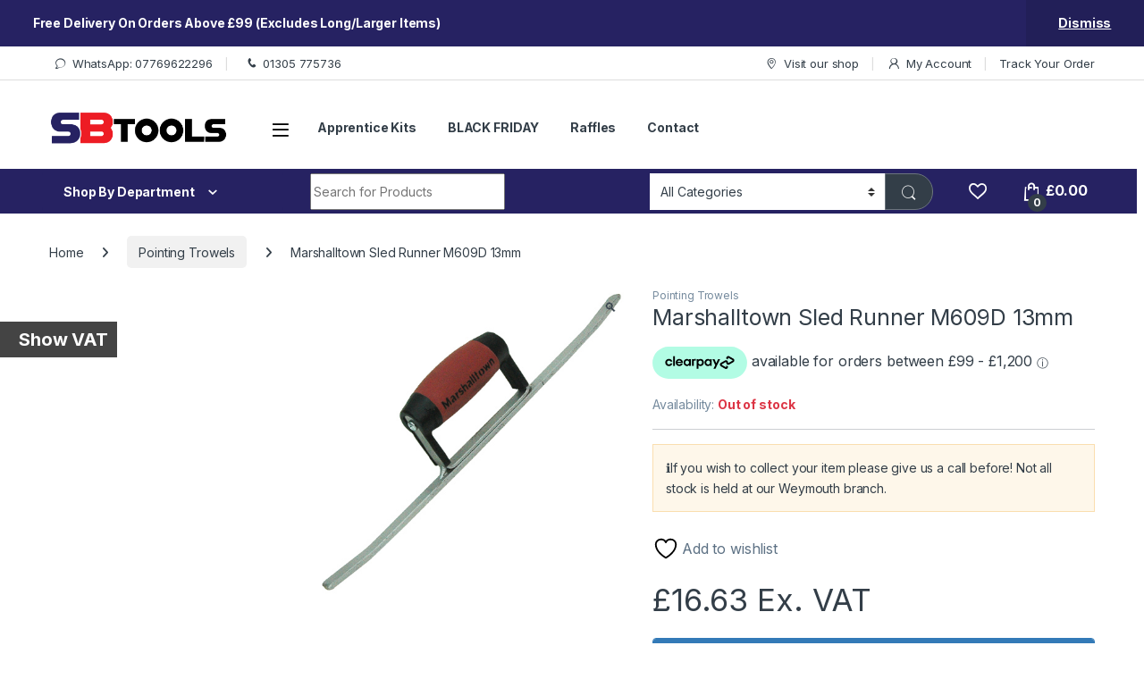

--- FILE ---
content_type: text/html; charset=UTF-8
request_url: https://sbtoolsuk.com/product/marshalltown-sled-runner-m609d-13mm/
body_size: 50541
content:
<!DOCTYPE html>
<html lang="en-GB">
<head>
<meta charset="UTF-8">
<meta name="viewport" content="width=device-width, initial-scale=1">
<link rel="profile" href="http://gmpg.org/xfn/11">
<link rel="pingback" href="https://sbtoolsuk.com/xmlrpc.php">

				<script>document.documentElement.className = document.documentElement.className + ' yes-js js_active js'</script>
			<meta name='robots' content='index, follow, max-image-preview:large, max-snippet:-1, max-video-preview:-1' />

	<!-- This site is optimized with the Yoast SEO plugin v26.8 - https://yoast.com/product/yoast-seo-wordpress/ -->
	<title>Marshalltown Sled Runner M609D 13mm &#8226; SB Tools UK</title>
	<link rel="canonical" href="https://sbtoolsuk.com/product/marshalltown-sled-runner-m609d-13mm/" />
	<meta property="og:locale" content="en_GB" />
	<meta property="og:type" content="article" />
	<meta property="og:title" content="Marshalltown Sled Runner M609D 13mm &#8226; SB Tools UK" />
	<meta property="og:description" content="Marshalltown 15&#034; x 1/2&#034; Solid Half Round Sled Runner; heavy gauge steel mounting, DuraSoft handle, both ends turned up for use in either direction Heavy gauge and steel mounting DuraSoft" />
	<meta property="og:url" content="https://sbtoolsuk.com/product/marshalltown-sled-runner-m609d-13mm/" />
	<meta property="og:site_name" content="SB Tools UK" />
	<meta property="article:publisher" content="https://www.facebook.com/sbtoolsuk/" />
	<meta property="article:modified_time" content="2026-01-19T14:17:33+00:00" />
	<meta property="og:image" content="https://sbtoolsuk.com/wp-content/uploads/2024/10/original-938.jpeg" />
	<meta property="og:image:width" content="500" />
	<meta property="og:image:height" content="500" />
	<meta property="og:image:type" content="image/jpeg" />
	<meta name="twitter:card" content="summary_large_image" />
	<meta name="twitter:site" content="@sbtools3" />
	<script type="application/ld+json" class="yoast-schema-graph">{"@context":"https://schema.org","@graph":[{"@type":"WebPage","@id":"https://sbtoolsuk.com/product/marshalltown-sled-runner-m609d-13mm/","url":"https://sbtoolsuk.com/product/marshalltown-sled-runner-m609d-13mm/","name":"Marshalltown Sled Runner M609D 13mm &#8226; SB Tools UK","isPartOf":{"@id":"https://sbtoolsuk.com/#website"},"primaryImageOfPage":{"@id":"https://sbtoolsuk.com/product/marshalltown-sled-runner-m609d-13mm/#primaryimage"},"image":{"@id":"https://sbtoolsuk.com/product/marshalltown-sled-runner-m609d-13mm/#primaryimage"},"thumbnailUrl":"https://sbtoolsuk.com/wp-content/uploads/2024/10/original-938.jpeg","datePublished":"2024-10-30T13:53:50+00:00","dateModified":"2026-01-19T14:17:33+00:00","breadcrumb":{"@id":"https://sbtoolsuk.com/product/marshalltown-sled-runner-m609d-13mm/#breadcrumb"},"inLanguage":"en-GB","potentialAction":[{"@type":"ReadAction","target":["https://sbtoolsuk.com/product/marshalltown-sled-runner-m609d-13mm/"]}]},{"@type":"ImageObject","inLanguage":"en-GB","@id":"https://sbtoolsuk.com/product/marshalltown-sled-runner-m609d-13mm/#primaryimage","url":"https://sbtoolsuk.com/wp-content/uploads/2024/10/original-938.jpeg","contentUrl":"https://sbtoolsuk.com/wp-content/uploads/2024/10/original-938.jpeg","width":500,"height":500},{"@type":"BreadcrumbList","@id":"https://sbtoolsuk.com/product/marshalltown-sled-runner-m609d-13mm/#breadcrumb","itemListElement":[{"@type":"ListItem","position":1,"name":"Home","item":"https://sbtoolsuk.com/"},{"@type":"ListItem","position":2,"name":"Shop","item":"https://sbtoolsuk.com/shop/"},{"@type":"ListItem","position":3,"name":"Marshalltown Sled Runner M609D 13mm"}]},{"@type":"WebSite","@id":"https://sbtoolsuk.com/#website","url":"https://sbtoolsuk.com/","name":"SB Tools Tool Shop, The Bricklaying Tool Specialists","description":"Bricklaying Tools, Tool Shop Weymouh Dorset","publisher":{"@id":"https://sbtoolsuk.com/#organization"},"alternateName":"SB Tools","potentialAction":[{"@type":"SearchAction","target":{"@type":"EntryPoint","urlTemplate":"https://sbtoolsuk.com/?s={search_term_string}"},"query-input":{"@type":"PropertyValueSpecification","valueRequired":true,"valueName":"search_term_string"}}],"inLanguage":"en-GB"},{"@type":"Organization","@id":"https://sbtoolsuk.com/#organization","name":"SB Tools","url":"https://sbtoolsuk.com/","logo":{"@type":"ImageObject","inLanguage":"en-GB","@id":"https://sbtoolsuk.com/#/schema/logo/image/","url":"https://sbtoolsuk.com/wp-content/uploads/2025/02/sbtools-logo.png","contentUrl":"https://sbtoolsuk.com/wp-content/uploads/2025/02/sbtools-logo.png","width":1554,"height":1358,"caption":"SB Tools"},"image":{"@id":"https://sbtoolsuk.com/#/schema/logo/image/"},"sameAs":["https://www.facebook.com/sbtoolsuk/","https://x.com/sbtools3"]}]}</script>
	<!-- / Yoast SEO plugin. -->


<link rel='dns-prefetch' href='//web.squarecdn.com' />
<link rel='dns-prefetch' href='//fonts.googleapis.com' />
<link rel="alternate" type="application/rss+xml" title="SB Tools UK &raquo; Feed" href="https://sbtoolsuk.com/feed/" />
<link rel="alternate" type="application/rss+xml" title="SB Tools UK &raquo; Comments Feed" href="https://sbtoolsuk.com/comments/feed/" />
<link rel="alternate" title="oEmbed (JSON)" type="application/json+oembed" href="https://sbtoolsuk.com/wp-json/oembed/1.0/embed?url=https%3A%2F%2Fsbtoolsuk.com%2Fproduct%2Fmarshalltown-sled-runner-m609d-13mm%2F" />
<link rel="alternate" title="oEmbed (XML)" type="text/xml+oembed" href="https://sbtoolsuk.com/wp-json/oembed/1.0/embed?url=https%3A%2F%2Fsbtoolsuk.com%2Fproduct%2Fmarshalltown-sled-runner-m609d-13mm%2F&#038;format=xml" />
<style id='wp-img-auto-sizes-contain-inline-css' type='text/css'>
img:is([sizes=auto i],[sizes^="auto," i]){contain-intrinsic-size:3000px 1500px}
/*# sourceURL=wp-img-auto-sizes-contain-inline-css */
</style>
<link rel='stylesheet' id='wp-block-library-css' href='https://sbtoolsuk.com/wp-includes/css/dist/block-library/style.min.css?ver=6.9' type='text/css' media='all' />
<link rel='stylesheet' id='wc-blocks-style-css' href='https://sbtoolsuk.com/wp-content/plugins/woocommerce/assets/client/blocks/wc-blocks.css?ver=wc-10.4.3' type='text/css' media='all' />
<style id='global-styles-inline-css' type='text/css'>
:root{--wp--preset--aspect-ratio--square: 1;--wp--preset--aspect-ratio--4-3: 4/3;--wp--preset--aspect-ratio--3-4: 3/4;--wp--preset--aspect-ratio--3-2: 3/2;--wp--preset--aspect-ratio--2-3: 2/3;--wp--preset--aspect-ratio--16-9: 16/9;--wp--preset--aspect-ratio--9-16: 9/16;--wp--preset--color--black: #000000;--wp--preset--color--cyan-bluish-gray: #abb8c3;--wp--preset--color--white: #ffffff;--wp--preset--color--pale-pink: #f78da7;--wp--preset--color--vivid-red: #cf2e2e;--wp--preset--color--luminous-vivid-orange: #ff6900;--wp--preset--color--luminous-vivid-amber: #fcb900;--wp--preset--color--light-green-cyan: #7bdcb5;--wp--preset--color--vivid-green-cyan: #00d084;--wp--preset--color--pale-cyan-blue: #8ed1fc;--wp--preset--color--vivid-cyan-blue: #0693e3;--wp--preset--color--vivid-purple: #9b51e0;--wp--preset--gradient--vivid-cyan-blue-to-vivid-purple: linear-gradient(135deg,rgb(6,147,227) 0%,rgb(155,81,224) 100%);--wp--preset--gradient--light-green-cyan-to-vivid-green-cyan: linear-gradient(135deg,rgb(122,220,180) 0%,rgb(0,208,130) 100%);--wp--preset--gradient--luminous-vivid-amber-to-luminous-vivid-orange: linear-gradient(135deg,rgb(252,185,0) 0%,rgb(255,105,0) 100%);--wp--preset--gradient--luminous-vivid-orange-to-vivid-red: linear-gradient(135deg,rgb(255,105,0) 0%,rgb(207,46,46) 100%);--wp--preset--gradient--very-light-gray-to-cyan-bluish-gray: linear-gradient(135deg,rgb(238,238,238) 0%,rgb(169,184,195) 100%);--wp--preset--gradient--cool-to-warm-spectrum: linear-gradient(135deg,rgb(74,234,220) 0%,rgb(151,120,209) 20%,rgb(207,42,186) 40%,rgb(238,44,130) 60%,rgb(251,105,98) 80%,rgb(254,248,76) 100%);--wp--preset--gradient--blush-light-purple: linear-gradient(135deg,rgb(255,206,236) 0%,rgb(152,150,240) 100%);--wp--preset--gradient--blush-bordeaux: linear-gradient(135deg,rgb(254,205,165) 0%,rgb(254,45,45) 50%,rgb(107,0,62) 100%);--wp--preset--gradient--luminous-dusk: linear-gradient(135deg,rgb(255,203,112) 0%,rgb(199,81,192) 50%,rgb(65,88,208) 100%);--wp--preset--gradient--pale-ocean: linear-gradient(135deg,rgb(255,245,203) 0%,rgb(182,227,212) 50%,rgb(51,167,181) 100%);--wp--preset--gradient--electric-grass: linear-gradient(135deg,rgb(202,248,128) 0%,rgb(113,206,126) 100%);--wp--preset--gradient--midnight: linear-gradient(135deg,rgb(2,3,129) 0%,rgb(40,116,252) 100%);--wp--preset--font-size--small: 13px;--wp--preset--font-size--medium: 20px;--wp--preset--font-size--large: 36px;--wp--preset--font-size--x-large: 42px;--wp--preset--spacing--20: 0.44rem;--wp--preset--spacing--30: 0.67rem;--wp--preset--spacing--40: 1rem;--wp--preset--spacing--50: 1.5rem;--wp--preset--spacing--60: 2.25rem;--wp--preset--spacing--70: 3.38rem;--wp--preset--spacing--80: 5.06rem;--wp--preset--shadow--natural: 6px 6px 9px rgba(0, 0, 0, 0.2);--wp--preset--shadow--deep: 12px 12px 50px rgba(0, 0, 0, 0.4);--wp--preset--shadow--sharp: 6px 6px 0px rgba(0, 0, 0, 0.2);--wp--preset--shadow--outlined: 6px 6px 0px -3px rgb(255, 255, 255), 6px 6px rgb(0, 0, 0);--wp--preset--shadow--crisp: 6px 6px 0px rgb(0, 0, 0);}:where(.is-layout-flex){gap: 0.5em;}:where(.is-layout-grid){gap: 0.5em;}body .is-layout-flex{display: flex;}.is-layout-flex{flex-wrap: wrap;align-items: center;}.is-layout-flex > :is(*, div){margin: 0;}body .is-layout-grid{display: grid;}.is-layout-grid > :is(*, div){margin: 0;}:where(.wp-block-columns.is-layout-flex){gap: 2em;}:where(.wp-block-columns.is-layout-grid){gap: 2em;}:where(.wp-block-post-template.is-layout-flex){gap: 1.25em;}:where(.wp-block-post-template.is-layout-grid){gap: 1.25em;}.has-black-color{color: var(--wp--preset--color--black) !important;}.has-cyan-bluish-gray-color{color: var(--wp--preset--color--cyan-bluish-gray) !important;}.has-white-color{color: var(--wp--preset--color--white) !important;}.has-pale-pink-color{color: var(--wp--preset--color--pale-pink) !important;}.has-vivid-red-color{color: var(--wp--preset--color--vivid-red) !important;}.has-luminous-vivid-orange-color{color: var(--wp--preset--color--luminous-vivid-orange) !important;}.has-luminous-vivid-amber-color{color: var(--wp--preset--color--luminous-vivid-amber) !important;}.has-light-green-cyan-color{color: var(--wp--preset--color--light-green-cyan) !important;}.has-vivid-green-cyan-color{color: var(--wp--preset--color--vivid-green-cyan) !important;}.has-pale-cyan-blue-color{color: var(--wp--preset--color--pale-cyan-blue) !important;}.has-vivid-cyan-blue-color{color: var(--wp--preset--color--vivid-cyan-blue) !important;}.has-vivid-purple-color{color: var(--wp--preset--color--vivid-purple) !important;}.has-black-background-color{background-color: var(--wp--preset--color--black) !important;}.has-cyan-bluish-gray-background-color{background-color: var(--wp--preset--color--cyan-bluish-gray) !important;}.has-white-background-color{background-color: var(--wp--preset--color--white) !important;}.has-pale-pink-background-color{background-color: var(--wp--preset--color--pale-pink) !important;}.has-vivid-red-background-color{background-color: var(--wp--preset--color--vivid-red) !important;}.has-luminous-vivid-orange-background-color{background-color: var(--wp--preset--color--luminous-vivid-orange) !important;}.has-luminous-vivid-amber-background-color{background-color: var(--wp--preset--color--luminous-vivid-amber) !important;}.has-light-green-cyan-background-color{background-color: var(--wp--preset--color--light-green-cyan) !important;}.has-vivid-green-cyan-background-color{background-color: var(--wp--preset--color--vivid-green-cyan) !important;}.has-pale-cyan-blue-background-color{background-color: var(--wp--preset--color--pale-cyan-blue) !important;}.has-vivid-cyan-blue-background-color{background-color: var(--wp--preset--color--vivid-cyan-blue) !important;}.has-vivid-purple-background-color{background-color: var(--wp--preset--color--vivid-purple) !important;}.has-black-border-color{border-color: var(--wp--preset--color--black) !important;}.has-cyan-bluish-gray-border-color{border-color: var(--wp--preset--color--cyan-bluish-gray) !important;}.has-white-border-color{border-color: var(--wp--preset--color--white) !important;}.has-pale-pink-border-color{border-color: var(--wp--preset--color--pale-pink) !important;}.has-vivid-red-border-color{border-color: var(--wp--preset--color--vivid-red) !important;}.has-luminous-vivid-orange-border-color{border-color: var(--wp--preset--color--luminous-vivid-orange) !important;}.has-luminous-vivid-amber-border-color{border-color: var(--wp--preset--color--luminous-vivid-amber) !important;}.has-light-green-cyan-border-color{border-color: var(--wp--preset--color--light-green-cyan) !important;}.has-vivid-green-cyan-border-color{border-color: var(--wp--preset--color--vivid-green-cyan) !important;}.has-pale-cyan-blue-border-color{border-color: var(--wp--preset--color--pale-cyan-blue) !important;}.has-vivid-cyan-blue-border-color{border-color: var(--wp--preset--color--vivid-cyan-blue) !important;}.has-vivid-purple-border-color{border-color: var(--wp--preset--color--vivid-purple) !important;}.has-vivid-cyan-blue-to-vivid-purple-gradient-background{background: var(--wp--preset--gradient--vivid-cyan-blue-to-vivid-purple) !important;}.has-light-green-cyan-to-vivid-green-cyan-gradient-background{background: var(--wp--preset--gradient--light-green-cyan-to-vivid-green-cyan) !important;}.has-luminous-vivid-amber-to-luminous-vivid-orange-gradient-background{background: var(--wp--preset--gradient--luminous-vivid-amber-to-luminous-vivid-orange) !important;}.has-luminous-vivid-orange-to-vivid-red-gradient-background{background: var(--wp--preset--gradient--luminous-vivid-orange-to-vivid-red) !important;}.has-very-light-gray-to-cyan-bluish-gray-gradient-background{background: var(--wp--preset--gradient--very-light-gray-to-cyan-bluish-gray) !important;}.has-cool-to-warm-spectrum-gradient-background{background: var(--wp--preset--gradient--cool-to-warm-spectrum) !important;}.has-blush-light-purple-gradient-background{background: var(--wp--preset--gradient--blush-light-purple) !important;}.has-blush-bordeaux-gradient-background{background: var(--wp--preset--gradient--blush-bordeaux) !important;}.has-luminous-dusk-gradient-background{background: var(--wp--preset--gradient--luminous-dusk) !important;}.has-pale-ocean-gradient-background{background: var(--wp--preset--gradient--pale-ocean) !important;}.has-electric-grass-gradient-background{background: var(--wp--preset--gradient--electric-grass) !important;}.has-midnight-gradient-background{background: var(--wp--preset--gradient--midnight) !important;}.has-small-font-size{font-size: var(--wp--preset--font-size--small) !important;}.has-medium-font-size{font-size: var(--wp--preset--font-size--medium) !important;}.has-large-font-size{font-size: var(--wp--preset--font-size--large) !important;}.has-x-large-font-size{font-size: var(--wp--preset--font-size--x-large) !important;}
/*# sourceURL=global-styles-inline-css */
</style>

<style id='classic-theme-styles-inline-css' type='text/css'>
/*! This file is auto-generated */
.wp-block-button__link{color:#fff;background-color:#32373c;border-radius:9999px;box-shadow:none;text-decoration:none;padding:calc(.667em + 2px) calc(1.333em + 2px);font-size:1.125em}.wp-block-file__button{background:#32373c;color:#fff;text-decoration:none}
/*# sourceURL=/wp-includes/css/classic-themes.min.css */
</style>
<link rel='stylesheet' id='mas-wc-brands-style-css' href='https://sbtoolsuk.com/wp-content/plugins/mas-woocommerce-brands/assets/css/style.css?ver=1.1.0' type='text/css' media='all' />
<link rel='stylesheet' id='cr-product-notice-styles-css' href='https://sbtoolsuk.com/wp-content/plugins/product-notices-for-woocommerce/assets/css/frontend/global.css?ver=1.3.3' type='text/css' media='all' />
<link rel='stylesheet' id='sr7css-css' href='//sbtoolsuk.com/wp-content/plugins/revslider/public/css/sr7.css?ver=6.7.20' type='text/css' media='all' />
<link rel='stylesheet' id='photoswipe-css' href='https://sbtoolsuk.com/wp-content/plugins/woocommerce/assets/css/photoswipe/photoswipe.min.css?ver=10.4.3' type='text/css' media='all' />
<link rel='stylesheet' id='photoswipe-default-skin-css' href='https://sbtoolsuk.com/wp-content/plugins/woocommerce/assets/css/photoswipe/default-skin/default-skin.min.css?ver=10.4.3' type='text/css' media='all' />
<style id='woocommerce-inline-inline-css' type='text/css'>
.woocommerce form .form-row .required { visibility: visible; }
/*# sourceURL=woocommerce-inline-inline-css */
</style>
<link rel='stylesheet' id='yith-wcwl-add-to-wishlist-css' href='https://sbtoolsuk.com/wp-content/plugins/yith-woocommerce-wishlist/assets/css/frontend/add-to-wishlist.css?ver=4.11.0' type='text/css' media='all' />
<style id='yith-wcwl-add-to-wishlist-inline-css' type='text/css'>
 :root { --add-to-wishlist-icon-color: #000000; --added-to-wishlist-icon-color: #000000; --rounded-corners-radius: 16px; --add-to-cart-rounded-corners-radius: 16px; --color-headers-background: #F4F4F4; --feedback-duration: 3s } 
/*# sourceURL=yith-wcwl-add-to-wishlist-inline-css */
</style>
<link rel='stylesheet' id='brands-styles-css' href='https://sbtoolsuk.com/wp-content/plugins/woocommerce/assets/css/brands.css?ver=10.4.3' type='text/css' media='all' />
<link rel='stylesheet' id='electro-fonts-css' href='https://fonts.googleapis.com/css2?family=Inter:wght@300;400;600;700&#038;display=swap' type='text/css' media='all' />
<link rel='stylesheet' id='font-electro-css' href='https://sbtoolsuk.com/wp-content/themes/electro/assets/css/font-electro.css?ver=3.5.5' type='text/css' media='all' />
<link rel='stylesheet' id='fontawesome-css' href='https://sbtoolsuk.com/wp-content/themes/electro/assets/vendor/fontawesome/css/all.min.css?ver=3.5.5' type='text/css' media='all' />
<link rel='stylesheet' id='animate-css-css' href='https://sbtoolsuk.com/wp-content/themes/electro/assets/vendor/animate.css/animate.min.css?ver=3.5.5' type='text/css' media='all' />
<link rel='stylesheet' id='electro-style-css' href='https://sbtoolsuk.com/wp-content/themes/electro/style.min.css?ver=3.5.5' type='text/css' media='all' />
<link rel='stylesheet' id='wc-square-css' href='https://sbtoolsuk.com/wp-content/plugins/woocommerce-square/build/assets/frontend/wc-square.css?ver=5.2.0' type='text/css' media='all' />
<link rel='stylesheet' id='wc-square-digital-wallet-css' href='https://sbtoolsuk.com/wp-content/plugins/woocommerce-square/build/assets/frontend/wc-square-digital-wallet.css?ver=5.2.0' type='text/css' media='all' />
<link rel='stylesheet' id='asnp-wesb-badge-css' href='https://sbtoolsuk.com/wp-content/plugins/easy-sale-badges-for-woocommerce/assets/css/badge/style.css?ver=6.9' type='text/css' media='all' />
<link rel='stylesheet' id='wqpmb-style-css' href='https://sbtoolsuk.com/wp-content/plugins/wc-quantity-plus-minus-button/assets/css/style.css?ver=1.0.0' type='text/css' media='all' />
<link rel='stylesheet' id='wcvat-css-css' href='https://sbtoolsuk.com/wp-content/plugins/woocommerce-tax/assets/css/wcvat.css?ver=1.3.4' type='text/css' media='all' />
<link rel='stylesheet' id='cwginstock_frontend_css-css' href='https://sbtoolsuk.com/wp-content/plugins/back-in-stock-notifier-for-woocommerce/assets/css/frontend.min.css?ver=6.3.1' type='text/css' media='' />
<link rel='stylesheet' id='cwginstock_bootstrap-css' href='https://sbtoolsuk.com/wp-content/plugins/back-in-stock-notifier-for-woocommerce/assets/css/bootstrap.min.css?ver=6.3.1' type='text/css' media='' />
<script type="text/javascript" src="//sbtoolsuk.com/wp-content/plugins/revslider/public/js/libs/tptools.js?ver=6.7.20" id="tp-tools-js" async="async" data-wp-strategy="async"></script>
<script type="text/javascript" src="//sbtoolsuk.com/wp-content/plugins/revslider/public/js/sr7.js?ver=6.7.20" id="sr7-js" async="async" data-wp-strategy="async"></script>
<script type="text/javascript" src="https://sbtoolsuk.com/wp-includes/js/jquery/jquery.min.js?ver=3.7.1" id="jquery-core-js"></script>
<script type="text/javascript" src="https://sbtoolsuk.com/wp-includes/js/jquery/jquery-migrate.min.js?ver=3.4.1" id="jquery-migrate-js"></script>
<script type="text/javascript" src="https://sbtoolsuk.com/wp-content/plugins/woocommerce/assets/js/jquery-blockui/jquery.blockUI.min.js?ver=2.7.0-wc.10.4.3" id="wc-jquery-blockui-js" data-wp-strategy="defer"></script>
<script type="text/javascript" id="wc-add-to-cart-js-extra">
/* <![CDATA[ */
var wc_add_to_cart_params = {"ajax_url":"/wp-admin/admin-ajax.php","wc_ajax_url":"/?wc-ajax=%%endpoint%%","i18n_view_cart":"View basket","cart_url":"https://sbtoolsuk.com/basket/","is_cart":"","cart_redirect_after_add":"no"};
//# sourceURL=wc-add-to-cart-js-extra
/* ]]> */
</script>
<script type="text/javascript" src="https://sbtoolsuk.com/wp-content/plugins/woocommerce/assets/js/frontend/add-to-cart.min.js?ver=10.4.3" id="wc-add-to-cart-js" defer="defer" data-wp-strategy="defer"></script>
<script type="text/javascript" src="https://sbtoolsuk.com/wp-content/plugins/woocommerce/assets/js/zoom/jquery.zoom.min.js?ver=1.7.21-wc.10.4.3" id="wc-zoom-js" defer="defer" data-wp-strategy="defer"></script>
<script type="text/javascript" src="https://sbtoolsuk.com/wp-content/plugins/woocommerce/assets/js/flexslider/jquery.flexslider.min.js?ver=2.7.2-wc.10.4.3" id="wc-flexslider-js" defer="defer" data-wp-strategy="defer"></script>
<script type="text/javascript" src="https://sbtoolsuk.com/wp-content/plugins/woocommerce/assets/js/photoswipe/photoswipe.min.js?ver=4.1.1-wc.10.4.3" id="wc-photoswipe-js" defer="defer" data-wp-strategy="defer"></script>
<script type="text/javascript" src="https://sbtoolsuk.com/wp-content/plugins/woocommerce/assets/js/photoswipe/photoswipe-ui-default.min.js?ver=4.1.1-wc.10.4.3" id="wc-photoswipe-ui-default-js" defer="defer" data-wp-strategy="defer"></script>
<script type="text/javascript" id="wc-single-product-js-extra">
/* <![CDATA[ */
var wc_single_product_params = {"i18n_required_rating_text":"Please select a rating","i18n_rating_options":["1 of 5 stars","2 of 5 stars","3 of 5 stars","4 of 5 stars","5 of 5 stars"],"i18n_product_gallery_trigger_text":"View full-screen image gallery","review_rating_required":"yes","flexslider":{"rtl":false,"animation":"slide","smoothHeight":true,"directionNav":false,"controlNav":"thumbnails","slideshow":false,"animationSpeed":500,"animationLoop":false,"allowOneSlide":false},"zoom_enabled":"1","zoom_options":[],"photoswipe_enabled":"1","photoswipe_options":{"shareEl":false,"closeOnScroll":false,"history":false,"hideAnimationDuration":0,"showAnimationDuration":0},"flexslider_enabled":"1"};
//# sourceURL=wc-single-product-js-extra
/* ]]> */
</script>
<script type="text/javascript" src="https://sbtoolsuk.com/wp-content/plugins/woocommerce/assets/js/frontend/single-product.min.js?ver=10.4.3" id="wc-single-product-js" defer="defer" data-wp-strategy="defer"></script>
<script type="text/javascript" src="https://sbtoolsuk.com/wp-content/plugins/woocommerce/assets/js/js-cookie/js.cookie.min.js?ver=2.1.4-wc.10.4.3" id="wc-js-cookie-js" defer="defer" data-wp-strategy="defer"></script>
<script type="text/javascript" id="woocommerce-js-extra">
/* <![CDATA[ */
var woocommerce_params = {"ajax_url":"/wp-admin/admin-ajax.php","wc_ajax_url":"/?wc-ajax=%%endpoint%%","i18n_password_show":"Show password","i18n_password_hide":"Hide password"};
//# sourceURL=woocommerce-js-extra
/* ]]> */
</script>
<script type="text/javascript" src="https://sbtoolsuk.com/wp-content/plugins/woocommerce/assets/js/frontend/woocommerce.min.js?ver=10.4.3" id="woocommerce-js" defer="defer" data-wp-strategy="defer"></script>
<script type="text/javascript" id="wc-cart-fragments-js-extra">
/* <![CDATA[ */
var wc_cart_fragments_params = {"ajax_url":"/wp-admin/admin-ajax.php","wc_ajax_url":"/?wc-ajax=%%endpoint%%","cart_hash_key":"wc_cart_hash_98deeb4c9059dd6cc6be9f8552af58ff","fragment_name":"wc_fragments_98deeb4c9059dd6cc6be9f8552af58ff","request_timeout":"5000"};
//# sourceURL=wc-cart-fragments-js-extra
/* ]]> */
</script>
<script type="text/javascript" src="https://sbtoolsuk.com/wp-content/plugins/woocommerce/assets/js/frontend/cart-fragments.min.js?ver=10.4.3" id="wc-cart-fragments-js" defer="defer" data-wp-strategy="defer"></script>
<script type="text/javascript" src="https://web.squarecdn.com/v1/square.js?ver=5.2.0" id="wc-square-payment-form-js"></script>
<script type="text/javascript" src="https://sbtoolsuk.com/wp-content/plugins/woocommerce-tax/assets/js/wcvat.js?ver=1.3.4" id="wcvat-js-js"></script>
<script type="text/javascript" id="wcvat-inline-js-after">
/* <![CDATA[ */
var wc_tax_display_default = 'no'; var wc_tax_theme_override = 'no';
//# sourceURL=wcvat-inline-js-after
/* ]]> */
</script>
<link rel="https://api.w.org/" href="https://sbtoolsuk.com/wp-json/" /><link rel="alternate" title="JSON" type="application/json" href="https://sbtoolsuk.com/wp-json/wp/v2/product/7407" /><link rel="EditURI" type="application/rsd+xml" title="RSD" href="https://sbtoolsuk.com/xmlrpc.php?rsd" />
<meta name="generator" content="WordPress 6.9" />
<meta name="generator" content="WooCommerce 10.4.3" />
<link rel='shortlink' href='https://sbtoolsuk.com/?p=7407' />
<meta name="generator" content="Redux 4.5.10" /><!-- start Simple Custom CSS and JS -->
<script type="text/javascript" src="https://sbtoolsuk.com/wp-content/plugins/light-modal-block/build/view.js?ver=6d0f192b7ebdf2f757ef" id="cloudcatch-light-modal-block-view-script-js" defer="defer" data-wp-strategy="defer"></script><!-- end Simple Custom CSS and JS -->
<!-- start Simple Custom CSS and JS -->
<style type="text/css">
@charset "UTF-8";/*!
 * animate.css - https://animate.style/
 * Version - 4.1.1
 * Licensed under the MIT license - http://opensource.org/licenses/MIT
 *
 * Copyright (c) 2020 Animate.css
 */:root{--animate-duration:1s;--animate-delay:1s;--animate-repeat:1}.animate__animated{-webkit-animation-duration:1s;animation-duration:1s;-webkit-animation-duration:var(--animate-duration);animation-duration:var(--animate-duration);-webkit-animation-fill-mode:both;animation-fill-mode:both}.animate__animated.animate__infinite{-webkit-animation-iteration-count:infinite;animation-iteration-count:infinite}.animate__animated.animate__repeat-1{-webkit-animation-iteration-count:1;animation-iteration-count:1;-webkit-animation-iteration-count:var(--animate-repeat);animation-iteration-count:var(--animate-repeat)}.animate__animated.animate__repeat-2{-webkit-animation-iteration-count:2;animation-iteration-count:2;-webkit-animation-iteration-count:calc(var(--animate-repeat)*2);animation-iteration-count:calc(var(--animate-repeat)*2)}.animate__animated.animate__repeat-3{-webkit-animation-iteration-count:3;animation-iteration-count:3;-webkit-animation-iteration-count:calc(var(--animate-repeat)*3);animation-iteration-count:calc(var(--animate-repeat)*3)}.animate__animated.animate__delay-1s{-webkit-animation-delay:1s;animation-delay:1s;-webkit-animation-delay:var(--animate-delay);animation-delay:var(--animate-delay)}.animate__animated.animate__delay-2s{-webkit-animation-delay:2s;animation-delay:2s;-webkit-animation-delay:calc(var(--animate-delay)*2);animation-delay:calc(var(--animate-delay)*2)}.animate__animated.animate__delay-3s{-webkit-animation-delay:3s;animation-delay:3s;-webkit-animation-delay:calc(var(--animate-delay)*3);animation-delay:calc(var(--animate-delay)*3)}.animate__animated.animate__delay-4s{-webkit-animation-delay:4s;animation-delay:4s;-webkit-animation-delay:calc(var(--animate-delay)*4);animation-delay:calc(var(--animate-delay)*4)}.animate__animated.animate__delay-5s{-webkit-animation-delay:5s;animation-delay:5s;-webkit-animation-delay:calc(var(--animate-delay)*5);animation-delay:calc(var(--animate-delay)*5)}.animate__animated.animate__faster{-webkit-animation-duration:.5s;animation-duration:.5s;-webkit-animation-duration:calc(var(--animate-duration)/2);animation-duration:calc(var(--animate-duration)/2)}.animate__animated.animate__fast{-webkit-animation-duration:.8s;animation-duration:.8s;-webkit-animation-duration:calc(var(--animate-duration)*0.8);animation-duration:calc(var(--animate-duration)*0.8)}.animate__animated.animate__slow{-webkit-animation-duration:2s;animation-duration:2s;-webkit-animation-duration:calc(var(--animate-duration)*2);animation-duration:calc(var(--animate-duration)*2)}.animate__animated.animate__slower{-webkit-animation-duration:3s;animation-duration:3s;-webkit-animation-duration:calc(var(--animate-duration)*3);animation-duration:calc(var(--animate-duration)*3)}@media (prefers-reduced-motion:reduce),print{.animate__animated{-webkit-animation-duration:1ms!important;animation-duration:1ms!important;-webkit-transition-duration:1ms!important;transition-duration:1ms!important;-webkit-animation-iteration-count:1!important;animation-iteration-count:1!important}.animate__animated[class*=Out]{opacity:0}}@-webkit-keyframes bounce{0%,20%,53%,to{-webkit-animation-timing-function:cubic-bezier(.215,.61,.355,1);animation-timing-function:cubic-bezier(.215,.61,.355,1);-webkit-transform:translateZ(0);transform:translateZ(0)}40%,43%{-webkit-animation-timing-function:cubic-bezier(.755,.05,.855,.06);animation-timing-function:cubic-bezier(.755,.05,.855,.06);-webkit-transform:translate3d(0,-30px,0) scaleY(1.1);transform:translate3d(0,-30px,0) scaleY(1.1)}70%{-webkit-animation-timing-function:cubic-bezier(.755,.05,.855,.06);animation-timing-function:cubic-bezier(.755,.05,.855,.06);-webkit-transform:translate3d(0,-15px,0) scaleY(1.05);transform:translate3d(0,-15px,0) scaleY(1.05)}80%{-webkit-transition-timing-function:cubic-bezier(.215,.61,.355,1);transition-timing-function:cubic-bezier(.215,.61,.355,1);-webkit-transform:translateZ(0) scaleY(.95);transform:translateZ(0) scaleY(.95)}90%{-webkit-transform:translate3d(0,-4px,0) scaleY(1.02);transform:translate3d(0,-4px,0) scaleY(1.02)}}@keyframes bounce{0%,20%,53%,to{-webkit-animation-timing-function:cubic-bezier(.215,.61,.355,1);animation-timing-function:cubic-bezier(.215,.61,.355,1);-webkit-transform:translateZ(0);transform:translateZ(0)}40%,43%{-webkit-animation-timing-function:cubic-bezier(.755,.05,.855,.06);animation-timing-function:cubic-bezier(.755,.05,.855,.06);-webkit-transform:translate3d(0,-30px,0) scaleY(1.1);transform:translate3d(0,-30px,0) scaleY(1.1)}70%{-webkit-animation-timing-function:cubic-bezier(.755,.05,.855,.06);animation-timing-function:cubic-bezier(.755,.05,.855,.06);-webkit-transform:translate3d(0,-15px,0) scaleY(1.05);transform:translate3d(0,-15px,0) scaleY(1.05)}80%{-webkit-transition-timing-function:cubic-bezier(.215,.61,.355,1);transition-timing-function:cubic-bezier(.215,.61,.355,1);-webkit-transform:translateZ(0) scaleY(.95);transform:translateZ(0) scaleY(.95)}90%{-webkit-transform:translate3d(0,-4px,0) scaleY(1.02);transform:translate3d(0,-4px,0) scaleY(1.02)}}.animate__bounce{-webkit-animation-name:bounce;animation-name:bounce;-webkit-transform-origin:center bottom;transform-origin:center bottom}@-webkit-keyframes flash{0%,50%,to{opacity:1}25%,75%{opacity:0}}@keyframes flash{0%,50%,to{opacity:1}25%,75%{opacity:0}}.animate__flash{-webkit-animation-name:flash;animation-name:flash}@-webkit-keyframes pulse{0%{-webkit-transform:scaleX(1);transform:scaleX(1)}50%{-webkit-transform:scale3d(1.05,1.05,1.05);transform:scale3d(1.05,1.05,1.05)}to{-webkit-transform:scaleX(1);transform:scaleX(1)}}@keyframes pulse{0%{-webkit-transform:scaleX(1);transform:scaleX(1)}50%{-webkit-transform:scale3d(1.05,1.05,1.05);transform:scale3d(1.05,1.05,1.05)}to{-webkit-transform:scaleX(1);transform:scaleX(1)}}.animate__pulse{-webkit-animation-name:pulse;animation-name:pulse;-webkit-animation-timing-function:ease-in-out;animation-timing-function:ease-in-out}@-webkit-keyframes rubberBand{0%{-webkit-transform:scaleX(1);transform:scaleX(1)}30%{-webkit-transform:scale3d(1.25,.75,1);transform:scale3d(1.25,.75,1)}40%{-webkit-transform:scale3d(.75,1.25,1);transform:scale3d(.75,1.25,1)}50%{-webkit-transform:scale3d(1.15,.85,1);transform:scale3d(1.15,.85,1)}65%{-webkit-transform:scale3d(.95,1.05,1);transform:scale3d(.95,1.05,1)}75%{-webkit-transform:scale3d(1.05,.95,1);transform:scale3d(1.05,.95,1)}to{-webkit-transform:scaleX(1);transform:scaleX(1)}}@keyframes rubberBand{0%{-webkit-transform:scaleX(1);transform:scaleX(1)}30%{-webkit-transform:scale3d(1.25,.75,1);transform:scale3d(1.25,.75,1)}40%{-webkit-transform:scale3d(.75,1.25,1);transform:scale3d(.75,1.25,1)}50%{-webkit-transform:scale3d(1.15,.85,1);transform:scale3d(1.15,.85,1)}65%{-webkit-transform:scale3d(.95,1.05,1);transform:scale3d(.95,1.05,1)}75%{-webkit-transform:scale3d(1.05,.95,1);transform:scale3d(1.05,.95,1)}to{-webkit-transform:scaleX(1);transform:scaleX(1)}}.animate__rubberBand{-webkit-animation-name:rubberBand;animation-name:rubberBand}@-webkit-keyframes shakeX{0%,to{-webkit-transform:translateZ(0);transform:translateZ(0)}10%,30%,50%,70%,90%{-webkit-transform:translate3d(-10px,0,0);transform:translate3d(-10px,0,0)}20%,40%,60%,80%{-webkit-transform:translate3d(10px,0,0);transform:translate3d(10px,0,0)}}@keyframes shakeX{0%,to{-webkit-transform:translateZ(0);transform:translateZ(0)}10%,30%,50%,70%,90%{-webkit-transform:translate3d(-10px,0,0);transform:translate3d(-10px,0,0)}20%,40%,60%,80%{-webkit-transform:translate3d(10px,0,0);transform:translate3d(10px,0,0)}}.animate__shakeX{-webkit-animation-name:shakeX;animation-name:shakeX}@-webkit-keyframes shakeY{0%,to{-webkit-transform:translateZ(0);transform:translateZ(0)}10%,30%,50%,70%,90%{-webkit-transform:translate3d(0,-10px,0);transform:translate3d(0,-10px,0)}20%,40%,60%,80%{-webkit-transform:translate3d(0,10px,0);transform:translate3d(0,10px,0)}}@keyframes shakeY{0%,to{-webkit-transform:translateZ(0);transform:translateZ(0)}10%,30%,50%,70%,90%{-webkit-transform:translate3d(0,-10px,0);transform:translate3d(0,-10px,0)}20%,40%,60%,80%{-webkit-transform:translate3d(0,10px,0);transform:translate3d(0,10px,0)}}.animate__shakeY{-webkit-animation-name:shakeY;animation-name:shakeY}@-webkit-keyframes headShake{0%{-webkit-transform:translateX(0);transform:translateX(0)}6.5%{-webkit-transform:translateX(-6px) rotateY(-9deg);transform:translateX(-6px) rotateY(-9deg)}18.5%{-webkit-transform:translateX(5px) rotateY(7deg);transform:translateX(5px) rotateY(7deg)}31.5%{-webkit-transform:translateX(-3px) rotateY(-5deg);transform:translateX(-3px) rotateY(-5deg)}43.5%{-webkit-transform:translateX(2px) rotateY(3deg);transform:translateX(2px) rotateY(3deg)}50%{-webkit-transform:translateX(0);transform:translateX(0)}}@keyframes headShake{0%{-webkit-transform:translateX(0);transform:translateX(0)}6.5%{-webkit-transform:translateX(-6px) rotateY(-9deg);transform:translateX(-6px) rotateY(-9deg)}18.5%{-webkit-transform:translateX(5px) rotateY(7deg);transform:translateX(5px) rotateY(7deg)}31.5%{-webkit-transform:translateX(-3px) rotateY(-5deg);transform:translateX(-3px) rotateY(-5deg)}43.5%{-webkit-transform:translateX(2px) rotateY(3deg);transform:translateX(2px) rotateY(3deg)}50%{-webkit-transform:translateX(0);transform:translateX(0)}}.animate__headShake{-webkit-animation-timing-function:ease-in-out;animation-timing-function:ease-in-out;-webkit-animation-name:headShake;animation-name:headShake}@-webkit-keyframes swing{20%{-webkit-transform:rotate(15deg);transform:rotate(15deg)}40%{-webkit-transform:rotate(-10deg);transform:rotate(-10deg)}60%{-webkit-transform:rotate(5deg);transform:rotate(5deg)}80%{-webkit-transform:rotate(-5deg);transform:rotate(-5deg)}to{-webkit-transform:rotate(0deg);transform:rotate(0deg)}}@keyframes swing{20%{-webkit-transform:rotate(15deg);transform:rotate(15deg)}40%{-webkit-transform:rotate(-10deg);transform:rotate(-10deg)}60%{-webkit-transform:rotate(5deg);transform:rotate(5deg)}80%{-webkit-transform:rotate(-5deg);transform:rotate(-5deg)}to{-webkit-transform:rotate(0deg);transform:rotate(0deg)}}.animate__swing{-webkit-transform-origin:top center;transform-origin:top center;-webkit-animation-name:swing;animation-name:swing}@-webkit-keyframes tada{0%{-webkit-transform:scaleX(1);transform:scaleX(1)}10%,20%{-webkit-transform:scale3d(.9,.9,.9) rotate(-3deg);transform:scale3d(.9,.9,.9) rotate(-3deg)}30%,50%,70%,90%{-webkit-transform:scale3d(1.1,1.1,1.1) rotate(3deg);transform:scale3d(1.1,1.1,1.1) rotate(3deg)}40%,60%,80%{-webkit-transform:scale3d(1.1,1.1,1.1) rotate(-3deg);transform:scale3d(1.1,1.1,1.1) rotate(-3deg)}to{-webkit-transform:scaleX(1);transform:scaleX(1)}}@keyframes tada{0%{-webkit-transform:scaleX(1);transform:scaleX(1)}10%,20%{-webkit-transform:scale3d(.9,.9,.9) rotate(-3deg);transform:scale3d(.9,.9,.9) rotate(-3deg)}30%,50%,70%,90%{-webkit-transform:scale3d(1.1,1.1,1.1) rotate(3deg);transform:scale3d(1.1,1.1,1.1) rotate(3deg)}40%,60%,80%{-webkit-transform:scale3d(1.1,1.1,1.1) rotate(-3deg);transform:scale3d(1.1,1.1,1.1) rotate(-3deg)}to{-webkit-transform:scaleX(1);transform:scaleX(1)}}.animate__tada{-webkit-animation-name:tada;animation-name:tada}@-webkit-keyframes wobble{0%{-webkit-transform:translateZ(0);transform:translateZ(0)}15%{-webkit-transform:translate3d(-25%,0,0) rotate(-5deg);transform:translate3d(-25%,0,0) rotate(-5deg)}30%{-webkit-transform:translate3d(20%,0,0) rotate(3deg);transform:translate3d(20%,0,0) rotate(3deg)}45%{-webkit-transform:translate3d(-15%,0,0) rotate(-3deg);transform:translate3d(-15%,0,0) rotate(-3deg)}60%{-webkit-transform:translate3d(10%,0,0) rotate(2deg);transform:translate3d(10%,0,0) rotate(2deg)}75%{-webkit-transform:translate3d(-5%,0,0) rotate(-1deg);transform:translate3d(-5%,0,0) rotate(-1deg)}to{-webkit-transform:translateZ(0);transform:translateZ(0)}}@keyframes wobble{0%{-webkit-transform:translateZ(0);transform:translateZ(0)}15%{-webkit-transform:translate3d(-25%,0,0) rotate(-5deg);transform:translate3d(-25%,0,0) rotate(-5deg)}30%{-webkit-transform:translate3d(20%,0,0) rotate(3deg);transform:translate3d(20%,0,0) rotate(3deg)}45%{-webkit-transform:translate3d(-15%,0,0) rotate(-3deg);transform:translate3d(-15%,0,0) rotate(-3deg)}60%{-webkit-transform:translate3d(10%,0,0) rotate(2deg);transform:translate3d(10%,0,0) rotate(2deg)}75%{-webkit-transform:translate3d(-5%,0,0) rotate(-1deg);transform:translate3d(-5%,0,0) rotate(-1deg)}to{-webkit-transform:translateZ(0);transform:translateZ(0)}}.animate__wobble{-webkit-animation-name:wobble;animation-name:wobble}@-webkit-keyframes jello{0%,11.1%,to{-webkit-transform:translateZ(0);transform:translateZ(0)}22.2%{-webkit-transform:skewX(-12.5deg) skewY(-12.5deg);transform:skewX(-12.5deg) skewY(-12.5deg)}33.3%{-webkit-transform:skewX(6.25deg) skewY(6.25deg);transform:skewX(6.25deg) skewY(6.25deg)}44.4%{-webkit-transform:skewX(-3.125deg) skewY(-3.125deg);transform:skewX(-3.125deg) skewY(-3.125deg)}55.5%{-webkit-transform:skewX(1.5625deg) skewY(1.5625deg);transform:skewX(1.5625deg) skewY(1.5625deg)}66.6%{-webkit-transform:skewX(-.78125deg) skewY(-.78125deg);transform:skewX(-.78125deg) skewY(-.78125deg)}77.7%{-webkit-transform:skewX(.390625deg) skewY(.390625deg);transform:skewX(.390625deg) skewY(.390625deg)}88.8%{-webkit-transform:skewX(-.1953125deg) skewY(-.1953125deg);transform:skewX(-.1953125deg) skewY(-.1953125deg)}}@keyframes jello{0%,11.1%,to{-webkit-transform:translateZ(0);transform:translateZ(0)}22.2%{-webkit-transform:skewX(-12.5deg) skewY(-12.5deg);transform:skewX(-12.5deg) skewY(-12.5deg)}33.3%{-webkit-transform:skewX(6.25deg) skewY(6.25deg);transform:skewX(6.25deg) skewY(6.25deg)}44.4%{-webkit-transform:skewX(-3.125deg) skewY(-3.125deg);transform:skewX(-3.125deg) skewY(-3.125deg)}55.5%{-webkit-transform:skewX(1.5625deg) skewY(1.5625deg);transform:skewX(1.5625deg) skewY(1.5625deg)}66.6%{-webkit-transform:skewX(-.78125deg) skewY(-.78125deg);transform:skewX(-.78125deg) skewY(-.78125deg)}77.7%{-webkit-transform:skewX(.390625deg) skewY(.390625deg);transform:skewX(.390625deg) skewY(.390625deg)}88.8%{-webkit-transform:skewX(-.1953125deg) skewY(-.1953125deg);transform:skewX(-.1953125deg) skewY(-.1953125deg)}}.animate__jello{-webkit-animation-name:jello;animation-name:jello;-webkit-transform-origin:center;transform-origin:center}@-webkit-keyframes heartBeat{0%{-webkit-transform:scale(1);transform:scale(1)}14%{-webkit-transform:scale(1.3);transform:scale(1.3)}28%{-webkit-transform:scale(1);transform:scale(1)}42%{-webkit-transform:scale(1.3);transform:scale(1.3)}70%{-webkit-transform:scale(1);transform:scale(1)}}@keyframes heartBeat{0%{-webkit-transform:scale(1);transform:scale(1)}14%{-webkit-transform:scale(1.3);transform:scale(1.3)}28%{-webkit-transform:scale(1);transform:scale(1)}42%{-webkit-transform:scale(1.3);transform:scale(1.3)}70%{-webkit-transform:scale(1);transform:scale(1)}}.animate__heartBeat{-webkit-animation-name:heartBeat;animation-name:heartBeat;-webkit-animation-duration:1.3s;animation-duration:1.3s;-webkit-animation-duration:calc(var(--animate-duration)*1.3);animation-duration:calc(var(--animate-duration)*1.3);-webkit-animation-timing-function:ease-in-out;animation-timing-function:ease-in-out}@-webkit-keyframes backInDown{0%{-webkit-transform:translateY(-1200px) scale(.7);transform:translateY(-1200px) scale(.7);opacity:.7}80%{-webkit-transform:translateY(0) scale(.7);transform:translateY(0) scale(.7);opacity:.7}to{-webkit-transform:scale(1);transform:scale(1);opacity:1}}@keyframes backInDown{0%{-webkit-transform:translateY(-1200px) scale(.7);transform:translateY(-1200px) scale(.7);opacity:.7}80%{-webkit-transform:translateY(0) scale(.7);transform:translateY(0) scale(.7);opacity:.7}to{-webkit-transform:scale(1);transform:scale(1);opacity:1}}.animate__backInDown{-webkit-animation-name:backInDown;animation-name:backInDown}@-webkit-keyframes backInLeft{0%{-webkit-transform:translateX(-2000px) scale(.7);transform:translateX(-2000px) scale(.7);opacity:.7}80%{-webkit-transform:translateX(0) scale(.7);transform:translateX(0) scale(.7);opacity:.7}to{-webkit-transform:scale(1);transform:scale(1);opacity:1}}@keyframes backInLeft{0%{-webkit-transform:translateX(-2000px) scale(.7);transform:translateX(-2000px) scale(.7);opacity:.7}80%{-webkit-transform:translateX(0) scale(.7);transform:translateX(0) scale(.7);opacity:.7}to{-webkit-transform:scale(1);transform:scale(1);opacity:1}}.animate__backInLeft{-webkit-animation-name:backInLeft;animation-name:backInLeft}@-webkit-keyframes backInRight{0%{-webkit-transform:translateX(2000px) scale(.7);transform:translateX(2000px) scale(.7);opacity:.7}80%{-webkit-transform:translateX(0) scale(.7);transform:translateX(0) scale(.7);opacity:.7}to{-webkit-transform:scale(1);transform:scale(1);opacity:1}}@keyframes backInRight{0%{-webkit-transform:translateX(2000px) scale(.7);transform:translateX(2000px) scale(.7);opacity:.7}80%{-webkit-transform:translateX(0) scale(.7);transform:translateX(0) scale(.7);opacity:.7}to{-webkit-transform:scale(1);transform:scale(1);opacity:1}}.animate__backInRight{-webkit-animation-name:backInRight;animation-name:backInRight}@-webkit-keyframes backInUp{0%{-webkit-transform:translateY(1200px) scale(.7);transform:translateY(1200px) scale(.7);opacity:.7}80%{-webkit-transform:translateY(0) scale(.7);transform:translateY(0) scale(.7);opacity:.7}to{-webkit-transform:scale(1);transform:scale(1);opacity:1}}@keyframes backInUp{0%{-webkit-transform:translateY(1200px) scale(.7);transform:translateY(1200px) scale(.7);opacity:.7}80%{-webkit-transform:translateY(0) scale(.7);transform:translateY(0) scale(.7);opacity:.7}to{-webkit-transform:scale(1);transform:scale(1);opacity:1}}.animate__backInUp{-webkit-animation-name:backInUp;animation-name:backInUp}@-webkit-keyframes backOutDown{0%{-webkit-transform:scale(1);transform:scale(1);opacity:1}20%{-webkit-transform:translateY(0) scale(.7);transform:translateY(0) scale(.7);opacity:.7}to{-webkit-transform:translateY(700px) scale(.7);transform:translateY(700px) scale(.7);opacity:.7}}@keyframes backOutDown{0%{-webkit-transform:scale(1);transform:scale(1);opacity:1}20%{-webkit-transform:translateY(0) scale(.7);transform:translateY(0) scale(.7);opacity:.7}to{-webkit-transform:translateY(700px) scale(.7);transform:translateY(700px) scale(.7);opacity:.7}}.animate__backOutDown{-webkit-animation-name:backOutDown;animation-name:backOutDown}@-webkit-keyframes backOutLeft{0%{-webkit-transform:scale(1);transform:scale(1);opacity:1}20%{-webkit-transform:translateX(0) scale(.7);transform:translateX(0) scale(.7);opacity:.7}to{-webkit-transform:translateX(-2000px) scale(.7);transform:translateX(-2000px) scale(.7);opacity:.7}}@keyframes backOutLeft{0%{-webkit-transform:scale(1);transform:scale(1);opacity:1}20%{-webkit-transform:translateX(0) scale(.7);transform:translateX(0) scale(.7);opacity:.7}to{-webkit-transform:translateX(-2000px) scale(.7);transform:translateX(-2000px) scale(.7);opacity:.7}}.animate__backOutLeft{-webkit-animation-name:backOutLeft;animation-name:backOutLeft}@-webkit-keyframes backOutRight{0%{-webkit-transform:scale(1);transform:scale(1);opacity:1}20%{-webkit-transform:translateX(0) scale(.7);transform:translateX(0) scale(.7);opacity:.7}to{-webkit-transform:translateX(2000px) scale(.7);transform:translateX(2000px) scale(.7);opacity:.7}}@keyframes backOutRight{0%{-webkit-transform:scale(1);transform:scale(1);opacity:1}20%{-webkit-transform:translateX(0) scale(.7);transform:translateX(0) scale(.7);opacity:.7}to{-webkit-transform:translateX(2000px) scale(.7);transform:translateX(2000px) scale(.7);opacity:.7}}.animate__backOutRight{-webkit-animation-name:backOutRight;animation-name:backOutRight}@-webkit-keyframes backOutUp{0%{-webkit-transform:scale(1);transform:scale(1);opacity:1}20%{-webkit-transform:translateY(0) scale(.7);transform:translateY(0) scale(.7);opacity:.7}to{-webkit-transform:translateY(-700px) scale(.7);transform:translateY(-700px) scale(.7);opacity:.7}}@keyframes backOutUp{0%{-webkit-transform:scale(1);transform:scale(1);opacity:1}20%{-webkit-transform:translateY(0) scale(.7);transform:translateY(0) scale(.7);opacity:.7}to{-webkit-transform:translateY(-700px) scale(.7);transform:translateY(-700px) scale(.7);opacity:.7}}.animate__backOutUp{-webkit-animation-name:backOutUp;animation-name:backOutUp}@-webkit-keyframes bounceIn{0%,20%,40%,60%,80%,to{-webkit-animation-timing-function:cubic-bezier(.215,.61,.355,1);animation-timing-function:cubic-bezier(.215,.61,.355,1)}0%{opacity:0;-webkit-transform:scale3d(.3,.3,.3);transform:scale3d(.3,.3,.3)}20%{-webkit-transform:scale3d(1.1,1.1,1.1);transform:scale3d(1.1,1.1,1.1)}40%{-webkit-transform:scale3d(.9,.9,.9);transform:scale3d(.9,.9,.9)}60%{opacity:1;-webkit-transform:scale3d(1.03,1.03,1.03);transform:scale3d(1.03,1.03,1.03)}80%{-webkit-transform:scale3d(.97,.97,.97);transform:scale3d(.97,.97,.97)}to{opacity:1;-webkit-transform:scaleX(1);transform:scaleX(1)}}@keyframes bounceIn{0%,20%,40%,60%,80%,to{-webkit-animation-timing-function:cubic-bezier(.215,.61,.355,1);animation-timing-function:cubic-bezier(.215,.61,.355,1)}0%{opacity:0;-webkit-transform:scale3d(.3,.3,.3);transform:scale3d(.3,.3,.3)}20%{-webkit-transform:scale3d(1.1,1.1,1.1);transform:scale3d(1.1,1.1,1.1)}40%{-webkit-transform:scale3d(.9,.9,.9);transform:scale3d(.9,.9,.9)}60%{opacity:1;-webkit-transform:scale3d(1.03,1.03,1.03);transform:scale3d(1.03,1.03,1.03)}80%{-webkit-transform:scale3d(.97,.97,.97);transform:scale3d(.97,.97,.97)}to{opacity:1;-webkit-transform:scaleX(1);transform:scaleX(1)}}.animate__bounceIn{-webkit-animation-duration:.75s;animation-duration:.75s;-webkit-animation-duration:calc(var(--animate-duration)*0.75);animation-duration:calc(var(--animate-duration)*0.75);-webkit-animation-name:bounceIn;animation-name:bounceIn}@-webkit-keyframes bounceInDown{0%,60%,75%,90%,to{-webkit-animation-timing-function:cubic-bezier(.215,.61,.355,1);animation-timing-function:cubic-bezier(.215,.61,.355,1)}0%{opacity:0;-webkit-transform:translate3d(0,-3000px,0) scaleY(3);transform:translate3d(0,-3000px,0) scaleY(3)}60%{opacity:1;-webkit-transform:translate3d(0,25px,0) scaleY(.9);transform:translate3d(0,25px,0) scaleY(.9)}75%{-webkit-transform:translate3d(0,-10px,0) scaleY(.95);transform:translate3d(0,-10px,0) scaleY(.95)}90%{-webkit-transform:translate3d(0,5px,0) scaleY(.985);transform:translate3d(0,5px,0) scaleY(.985)}to{-webkit-transform:translateZ(0);transform:translateZ(0)}}@keyframes bounceInDown{0%,60%,75%,90%,to{-webkit-animation-timing-function:cubic-bezier(.215,.61,.355,1);animation-timing-function:cubic-bezier(.215,.61,.355,1)}0%{opacity:0;-webkit-transform:translate3d(0,-3000px,0) scaleY(3);transform:translate3d(0,-3000px,0) scaleY(3)}60%{opacity:1;-webkit-transform:translate3d(0,25px,0) scaleY(.9);transform:translate3d(0,25px,0) scaleY(.9)}75%{-webkit-transform:translate3d(0,-10px,0) scaleY(.95);transform:translate3d(0,-10px,0) scaleY(.95)}90%{-webkit-transform:translate3d(0,5px,0) scaleY(.985);transform:translate3d(0,5px,0) scaleY(.985)}to{-webkit-transform:translateZ(0);transform:translateZ(0)}}.animate__bounceInDown{-webkit-animation-name:bounceInDown;animation-name:bounceInDown}@-webkit-keyframes bounceInLeft{0%,60%,75%,90%,to{-webkit-animation-timing-function:cubic-bezier(.215,.61,.355,1);animation-timing-function:cubic-bezier(.215,.61,.355,1)}0%{opacity:0;-webkit-transform:translate3d(-3000px,0,0) scaleX(3);transform:translate3d(-3000px,0,0) scaleX(3)}60%{opacity:1;-webkit-transform:translate3d(25px,0,0) scaleX(1);transform:translate3d(25px,0,0) scaleX(1)}75%{-webkit-transform:translate3d(-10px,0,0) scaleX(.98);transform:translate3d(-10px,0,0) scaleX(.98)}90%{-webkit-transform:translate3d(5px,0,0) scaleX(.995);transform:translate3d(5px,0,0) scaleX(.995)}to{-webkit-transform:translateZ(0);transform:translateZ(0)}}@keyframes bounceInLeft{0%,60%,75%,90%,to{-webkit-animation-timing-function:cubic-bezier(.215,.61,.355,1);animation-timing-function:cubic-bezier(.215,.61,.355,1)}0%{opacity:0;-webkit-transform:translate3d(-3000px,0,0) scaleX(3);transform:translate3d(-3000px,0,0) scaleX(3)}60%{opacity:1;-webkit-transform:translate3d(25px,0,0) scaleX(1);transform:translate3d(25px,0,0) scaleX(1)}75%{-webkit-transform:translate3d(-10px,0,0) scaleX(.98);transform:translate3d(-10px,0,0) scaleX(.98)}90%{-webkit-transform:translate3d(5px,0,0) scaleX(.995);transform:translate3d(5px,0,0) scaleX(.995)}to{-webkit-transform:translateZ(0);transform:translateZ(0)}}.animate__bounceInLeft{-webkit-animation-name:bounceInLeft;animation-name:bounceInLeft}@-webkit-keyframes bounceInRight{0%,60%,75%,90%,to{-webkit-animation-timing-function:cubic-bezier(.215,.61,.355,1);animation-timing-function:cubic-bezier(.215,.61,.355,1)}0%{opacity:0;-webkit-transform:translate3d(3000px,0,0) scaleX(3);transform:translate3d(3000px,0,0) scaleX(3)}60%{opacity:1;-webkit-transform:translate3d(-25px,0,0) scaleX(1);transform:translate3d(-25px,0,0) scaleX(1)}75%{-webkit-transform:translate3d(10px,0,0) scaleX(.98);transform:translate3d(10px,0,0) scaleX(.98)}90%{-webkit-transform:translate3d(-5px,0,0) scaleX(.995);transform:translate3d(-5px,0,0) scaleX(.995)}to{-webkit-transform:translateZ(0);transform:translateZ(0)}}@keyframes bounceInRight{0%,60%,75%,90%,to{-webkit-animation-timing-function:cubic-bezier(.215,.61,.355,1);animation-timing-function:cubic-bezier(.215,.61,.355,1)}0%{opacity:0;-webkit-transform:translate3d(3000px,0,0) scaleX(3);transform:translate3d(3000px,0,0) scaleX(3)}60%{opacity:1;-webkit-transform:translate3d(-25px,0,0) scaleX(1);transform:translate3d(-25px,0,0) scaleX(1)}75%{-webkit-transform:translate3d(10px,0,0) scaleX(.98);transform:translate3d(10px,0,0) scaleX(.98)}90%{-webkit-transform:translate3d(-5px,0,0) scaleX(.995);transform:translate3d(-5px,0,0) scaleX(.995)}to{-webkit-transform:translateZ(0);transform:translateZ(0)}}.animate__bounceInRight{-webkit-animation-name:bounceInRight;animation-name:bounceInRight}@-webkit-keyframes bounceInUp{0%,60%,75%,90%,to{-webkit-animation-timing-function:cubic-bezier(.215,.61,.355,1);animation-timing-function:cubic-bezier(.215,.61,.355,1)}0%{opacity:0;-webkit-transform:translate3d(0,3000px,0) scaleY(5);transform:translate3d(0,3000px,0) scaleY(5)}60%{opacity:1;-webkit-transform:translate3d(0,-20px,0) scaleY(.9);transform:translate3d(0,-20px,0) scaleY(.9)}75%{-webkit-transform:translate3d(0,10px,0) scaleY(.95);transform:translate3d(0,10px,0) scaleY(.95)}90%{-webkit-transform:translate3d(0,-5px,0) scaleY(.985);transform:translate3d(0,-5px,0) scaleY(.985)}to{-webkit-transform:translateZ(0);transform:translateZ(0)}}@keyframes bounceInUp{0%,60%,75%,90%,to{-webkit-animation-timing-function:cubic-bezier(.215,.61,.355,1);animation-timing-function:cubic-bezier(.215,.61,.355,1)}0%{opacity:0;-webkit-transform:translate3d(0,3000px,0) scaleY(5);transform:translate3d(0,3000px,0) scaleY(5)}60%{opacity:1;-webkit-transform:translate3d(0,-20px,0) scaleY(.9);transform:translate3d(0,-20px,0) scaleY(.9)}75%{-webkit-transform:translate3d(0,10px,0) scaleY(.95);transform:translate3d(0,10px,0) scaleY(.95)}90%{-webkit-transform:translate3d(0,-5px,0) scaleY(.985);transform:translate3d(0,-5px,0) scaleY(.985)}to{-webkit-transform:translateZ(0);transform:translateZ(0)}}.animate__bounceInUp{-webkit-animation-name:bounceInUp;animation-name:bounceInUp}@-webkit-keyframes bounceOut{20%{-webkit-transform:scale3d(.9,.9,.9);transform:scale3d(.9,.9,.9)}50%,55%{opacity:1;-webkit-transform:scale3d(1.1,1.1,1.1);transform:scale3d(1.1,1.1,1.1)}to{opacity:0;-webkit-transform:scale3d(.3,.3,.3);transform:scale3d(.3,.3,.3)}}@keyframes bounceOut{20%{-webkit-transform:scale3d(.9,.9,.9);transform:scale3d(.9,.9,.9)}50%,55%{opacity:1;-webkit-transform:scale3d(1.1,1.1,1.1);transform:scale3d(1.1,1.1,1.1)}to{opacity:0;-webkit-transform:scale3d(.3,.3,.3);transform:scale3d(.3,.3,.3)}}.animate__bounceOut{-webkit-animation-duration:.75s;animation-duration:.75s;-webkit-animation-duration:calc(var(--animate-duration)*0.75);animation-duration:calc(var(--animate-duration)*0.75);-webkit-animation-name:bounceOut;animation-name:bounceOut}@-webkit-keyframes bounceOutDown{20%{-webkit-transform:translate3d(0,10px,0) scaleY(.985);transform:translate3d(0,10px,0) scaleY(.985)}40%,45%{opacity:1;-webkit-transform:translate3d(0,-20px,0) scaleY(.9);transform:translate3d(0,-20px,0) scaleY(.9)}to{opacity:0;-webkit-transform:translate3d(0,2000px,0) scaleY(3);transform:translate3d(0,2000px,0) scaleY(3)}}@keyframes bounceOutDown{20%{-webkit-transform:translate3d(0,10px,0) scaleY(.985);transform:translate3d(0,10px,0) scaleY(.985)}40%,45%{opacity:1;-webkit-transform:translate3d(0,-20px,0) scaleY(.9);transform:translate3d(0,-20px,0) scaleY(.9)}to{opacity:0;-webkit-transform:translate3d(0,2000px,0) scaleY(3);transform:translate3d(0,2000px,0) scaleY(3)}}.animate__bounceOutDown{-webkit-animation-name:bounceOutDown;animation-name:bounceOutDown}@-webkit-keyframes bounceOutLeft{20%{opacity:1;-webkit-transform:translate3d(20px,0,0) scaleX(.9);transform:translate3d(20px,0,0) scaleX(.9)}to{opacity:0;-webkit-transform:translate3d(-2000px,0,0) scaleX(2);transform:translate3d(-2000px,0,0) scaleX(2)}}@keyframes bounceOutLeft{20%{opacity:1;-webkit-transform:translate3d(20px,0,0) scaleX(.9);transform:translate3d(20px,0,0) scaleX(.9)}to{opacity:0;-webkit-transform:translate3d(-2000px,0,0) scaleX(2);transform:translate3d(-2000px,0,0) scaleX(2)}}.animate__bounceOutLeft{-webkit-animation-name:bounceOutLeft;animation-name:bounceOutLeft}@-webkit-keyframes bounceOutRight{20%{opacity:1;-webkit-transform:translate3d(-20px,0,0) scaleX(.9);transform:translate3d(-20px,0,0) scaleX(.9)}to{opacity:0;-webkit-transform:translate3d(2000px,0,0) scaleX(2);transform:translate3d(2000px,0,0) scaleX(2)}}@keyframes bounceOutRight{20%{opacity:1;-webkit-transform:translate3d(-20px,0,0) scaleX(.9);transform:translate3d(-20px,0,0) scaleX(.9)}to{opacity:0;-webkit-transform:translate3d(2000px,0,0) scaleX(2);transform:translate3d(2000px,0,0) scaleX(2)}}.animate__bounceOutRight{-webkit-animation-name:bounceOutRight;animation-name:bounceOutRight}@-webkit-keyframes bounceOutUp{20%{-webkit-transform:translate3d(0,-10px,0) scaleY(.985);transform:translate3d(0,-10px,0) scaleY(.985)}40%,45%{opacity:1;-webkit-transform:translate3d(0,20px,0) scaleY(.9);transform:translate3d(0,20px,0) scaleY(.9)}to{opacity:0;-webkit-transform:translate3d(0,-2000px,0) scaleY(3);transform:translate3d(0,-2000px,0) scaleY(3)}}@keyframes bounceOutUp{20%{-webkit-transform:translate3d(0,-10px,0) scaleY(.985);transform:translate3d(0,-10px,0) scaleY(.985)}40%,45%{opacity:1;-webkit-transform:translate3d(0,20px,0) scaleY(.9);transform:translate3d(0,20px,0) scaleY(.9)}to{opacity:0;-webkit-transform:translate3d(0,-2000px,0) scaleY(3);transform:translate3d(0,-2000px,0) scaleY(3)}}.animate__bounceOutUp{-webkit-animation-name:bounceOutUp;animation-name:bounceOutUp}@-webkit-keyframes fadeIn{0%{opacity:0}to{opacity:1}}@keyframes fadeIn{0%{opacity:0}to{opacity:1}}.animate__fadeIn{-webkit-animation-name:fadeIn;animation-name:fadeIn}@-webkit-keyframes fadeInDown{0%{opacity:0;-webkit-transform:translate3d(0,-100%,0);transform:translate3d(0,-100%,0)}to{opacity:1;-webkit-transform:translateZ(0);transform:translateZ(0)}}@keyframes fadeInDown{0%{opacity:0;-webkit-transform:translate3d(0,-100%,0);transform:translate3d(0,-100%,0)}to{opacity:1;-webkit-transform:translateZ(0);transform:translateZ(0)}}.animate__fadeInDown{-webkit-animation-name:fadeInDown;animation-name:fadeInDown}@-webkit-keyframes fadeInDownBig{0%{opacity:0;-webkit-transform:translate3d(0,-2000px,0);transform:translate3d(0,-2000px,0)}to{opacity:1;-webkit-transform:translateZ(0);transform:translateZ(0)}}@keyframes fadeInDownBig{0%{opacity:0;-webkit-transform:translate3d(0,-2000px,0);transform:translate3d(0,-2000px,0)}to{opacity:1;-webkit-transform:translateZ(0);transform:translateZ(0)}}.animate__fadeInDownBig{-webkit-animation-name:fadeInDownBig;animation-name:fadeInDownBig}@-webkit-keyframes fadeInLeft{0%{opacity:0;-webkit-transform:translate3d(-100%,0,0);transform:translate3d(-100%,0,0)}to{opacity:1;-webkit-transform:translateZ(0);transform:translateZ(0)}}@keyframes fadeInLeft{0%{opacity:0;-webkit-transform:translate3d(-100%,0,0);transform:translate3d(-100%,0,0)}to{opacity:1;-webkit-transform:translateZ(0);transform:translateZ(0)}}.animate__fadeInLeft{-webkit-animation-name:fadeInLeft;animation-name:fadeInLeft}@-webkit-keyframes fadeInLeftBig{0%{opacity:0;-webkit-transform:translate3d(-2000px,0,0);transform:translate3d(-2000px,0,0)}to{opacity:1;-webkit-transform:translateZ(0);transform:translateZ(0)}}@keyframes fadeInLeftBig{0%{opacity:0;-webkit-transform:translate3d(-2000px,0,0);transform:translate3d(-2000px,0,0)}to{opacity:1;-webkit-transform:translateZ(0);transform:translateZ(0)}}.animate__fadeInLeftBig{-webkit-animation-name:fadeInLeftBig;animation-name:fadeInLeftBig}@-webkit-keyframes fadeInRight{0%{opacity:0;-webkit-transform:translate3d(100%,0,0);transform:translate3d(100%,0,0)}to{opacity:1;-webkit-transform:translateZ(0);transform:translateZ(0)}}@keyframes fadeInRight{0%{opacity:0;-webkit-transform:translate3d(100%,0,0);transform:translate3d(100%,0,0)}to{opacity:1;-webkit-transform:translateZ(0);transform:translateZ(0)}}.animate__fadeInRight{-webkit-animation-name:fadeInRight;animation-name:fadeInRight}@-webkit-keyframes fadeInRightBig{0%{opacity:0;-webkit-transform:translate3d(2000px,0,0);transform:translate3d(2000px,0,0)}to{opacity:1;-webkit-transform:translateZ(0);transform:translateZ(0)}}@keyframes fadeInRightBig{0%{opacity:0;-webkit-transform:translate3d(2000px,0,0);transform:translate3d(2000px,0,0)}to{opacity:1;-webkit-transform:translateZ(0);transform:translateZ(0)}}.animate__fadeInRightBig{-webkit-animation-name:fadeInRightBig;animation-name:fadeInRightBig}@-webkit-keyframes fadeInUp{0%{opacity:0;-webkit-transform:translate3d(0,100%,0);transform:translate3d(0,100%,0)}to{opacity:1;-webkit-transform:translateZ(0);transform:translateZ(0)}}@keyframes fadeInUp{0%{opacity:0;-webkit-transform:translate3d(0,100%,0);transform:translate3d(0,100%,0)}to{opacity:1;-webkit-transform:translateZ(0);transform:translateZ(0)}}.animate__fadeInUp{-webkit-animation-name:fadeInUp;animation-name:fadeInUp}@-webkit-keyframes fadeInUpBig{0%{opacity:0;-webkit-transform:translate3d(0,2000px,0);transform:translate3d(0,2000px,0)}to{opacity:1;-webkit-transform:translateZ(0);transform:translateZ(0)}}@keyframes fadeInUpBig{0%{opacity:0;-webkit-transform:translate3d(0,2000px,0);transform:translate3d(0,2000px,0)}to{opacity:1;-webkit-transform:translateZ(0);transform:translateZ(0)}}.animate__fadeInUpBig{-webkit-animation-name:fadeInUpBig;animation-name:fadeInUpBig}@-webkit-keyframes fadeInTopLeft{0%{opacity:0;-webkit-transform:translate3d(-100%,-100%,0);transform:translate3d(-100%,-100%,0)}to{opacity:1;-webkit-transform:translateZ(0);transform:translateZ(0)}}@keyframes fadeInTopLeft{0%{opacity:0;-webkit-transform:translate3d(-100%,-100%,0);transform:translate3d(-100%,-100%,0)}to{opacity:1;-webkit-transform:translateZ(0);transform:translateZ(0)}}.animate__fadeInTopLeft{-webkit-animation-name:fadeInTopLeft;animation-name:fadeInTopLeft}@-webkit-keyframes fadeInTopRight{0%{opacity:0;-webkit-transform:translate3d(100%,-100%,0);transform:translate3d(100%,-100%,0)}to{opacity:1;-webkit-transform:translateZ(0);transform:translateZ(0)}}@keyframes fadeInTopRight{0%{opacity:0;-webkit-transform:translate3d(100%,-100%,0);transform:translate3d(100%,-100%,0)}to{opacity:1;-webkit-transform:translateZ(0);transform:translateZ(0)}}.animate__fadeInTopRight{-webkit-animation-name:fadeInTopRight;animation-name:fadeInTopRight}@-webkit-keyframes fadeInBottomLeft{0%{opacity:0;-webkit-transform:translate3d(-100%,100%,0);transform:translate3d(-100%,100%,0)}to{opacity:1;-webkit-transform:translateZ(0);transform:translateZ(0)}}@keyframes fadeInBottomLeft{0%{opacity:0;-webkit-transform:translate3d(-100%,100%,0);transform:translate3d(-100%,100%,0)}to{opacity:1;-webkit-transform:translateZ(0);transform:translateZ(0)}}.animate__fadeInBottomLeft{-webkit-animation-name:fadeInBottomLeft;animation-name:fadeInBottomLeft}@-webkit-keyframes fadeInBottomRight{0%{opacity:0;-webkit-transform:translate3d(100%,100%,0);transform:translate3d(100%,100%,0)}to{opacity:1;-webkit-transform:translateZ(0);transform:translateZ(0)}}@keyframes fadeInBottomRight{0%{opacity:0;-webkit-transform:translate3d(100%,100%,0);transform:translate3d(100%,100%,0)}to{opacity:1;-webkit-transform:translateZ(0);transform:translateZ(0)}}.animate__fadeInBottomRight{-webkit-animation-name:fadeInBottomRight;animation-name:fadeInBottomRight}@-webkit-keyframes fadeOut{0%{opacity:1}to{opacity:0}}@keyframes fadeOut{0%{opacity:1}to{opacity:0}}.animate__fadeOut{-webkit-animation-name:fadeOut;animation-name:fadeOut}@-webkit-keyframes fadeOutDown{0%{opacity:1}to{opacity:0;-webkit-transform:translate3d(0,100%,0);transform:translate3d(0,100%,0)}}@keyframes fadeOutDown{0%{opacity:1}to{opacity:0;-webkit-transform:translate3d(0,100%,0);transform:translate3d(0,100%,0)}}.animate__fadeOutDown{-webkit-animation-name:fadeOutDown;animation-name:fadeOutDown}@-webkit-keyframes fadeOutDownBig{0%{opacity:1}to{opacity:0;-webkit-transform:translate3d(0,2000px,0);transform:translate3d(0,2000px,0)}}@keyframes fadeOutDownBig{0%{opacity:1}to{opacity:0;-webkit-transform:translate3d(0,2000px,0);transform:translate3d(0,2000px,0)}}.animate__fadeOutDownBig{-webkit-animation-name:fadeOutDownBig;animation-name:fadeOutDownBig}@-webkit-keyframes fadeOutLeft{0%{opacity:1}to{opacity:0;-webkit-transform:translate3d(-100%,0,0);transform:translate3d(-100%,0,0)}}@keyframes fadeOutLeft{0%{opacity:1}to{opacity:0;-webkit-transform:translate3d(-100%,0,0);transform:translate3d(-100%,0,0)}}.animate__fadeOutLeft{-webkit-animation-name:fadeOutLeft;animation-name:fadeOutLeft}@-webkit-keyframes fadeOutLeftBig{0%{opacity:1}to{opacity:0;-webkit-transform:translate3d(-2000px,0,0);transform:translate3d(-2000px,0,0)}}@keyframes fadeOutLeftBig{0%{opacity:1}to{opacity:0;-webkit-transform:translate3d(-2000px,0,0);transform:translate3d(-2000px,0,0)}}.animate__fadeOutLeftBig{-webkit-animation-name:fadeOutLeftBig;animation-name:fadeOutLeftBig}@-webkit-keyframes fadeOutRight{0%{opacity:1}to{opacity:0;-webkit-transform:translate3d(100%,0,0);transform:translate3d(100%,0,0)}}@keyframes fadeOutRight{0%{opacity:1}to{opacity:0;-webkit-transform:translate3d(100%,0,0);transform:translate3d(100%,0,0)}}.animate__fadeOutRight{-webkit-animation-name:fadeOutRight;animation-name:fadeOutRight}@-webkit-keyframes fadeOutRightBig{0%{opacity:1}to{opacity:0;-webkit-transform:translate3d(2000px,0,0);transform:translate3d(2000px,0,0)}}@keyframes fadeOutRightBig{0%{opacity:1}to{opacity:0;-webkit-transform:translate3d(2000px,0,0);transform:translate3d(2000px,0,0)}}.animate__fadeOutRightBig{-webkit-animation-name:fadeOutRightBig;animation-name:fadeOutRightBig}@-webkit-keyframes fadeOutUp{0%{opacity:1}to{opacity:0;-webkit-transform:translate3d(0,-100%,0);transform:translate3d(0,-100%,0)}}@keyframes fadeOutUp{0%{opacity:1}to{opacity:0;-webkit-transform:translate3d(0,-100%,0);transform:translate3d(0,-100%,0)}}.animate__fadeOutUp{-webkit-animation-name:fadeOutUp;animation-name:fadeOutUp}@-webkit-keyframes fadeOutUpBig{0%{opacity:1}to{opacity:0;-webkit-transform:translate3d(0,-2000px,0);transform:translate3d(0,-2000px,0)}}@keyframes fadeOutUpBig{0%{opacity:1}to{opacity:0;-webkit-transform:translate3d(0,-2000px,0);transform:translate3d(0,-2000px,0)}}.animate__fadeOutUpBig{-webkit-animation-name:fadeOutUpBig;animation-name:fadeOutUpBig}@-webkit-keyframes fadeOutTopLeft{0%{opacity:1;-webkit-transform:translateZ(0);transform:translateZ(0)}to{opacity:0;-webkit-transform:translate3d(-100%,-100%,0);transform:translate3d(-100%,-100%,0)}}@keyframes fadeOutTopLeft{0%{opacity:1;-webkit-transform:translateZ(0);transform:translateZ(0)}to{opacity:0;-webkit-transform:translate3d(-100%,-100%,0);transform:translate3d(-100%,-100%,0)}}.animate__fadeOutTopLeft{-webkit-animation-name:fadeOutTopLeft;animation-name:fadeOutTopLeft}@-webkit-keyframes fadeOutTopRight{0%{opacity:1;-webkit-transform:translateZ(0);transform:translateZ(0)}to{opacity:0;-webkit-transform:translate3d(100%,-100%,0);transform:translate3d(100%,-100%,0)}}@keyframes fadeOutTopRight{0%{opacity:1;-webkit-transform:translateZ(0);transform:translateZ(0)}to{opacity:0;-webkit-transform:translate3d(100%,-100%,0);transform:translate3d(100%,-100%,0)}}.animate__fadeOutTopRight{-webkit-animation-name:fadeOutTopRight;animation-name:fadeOutTopRight}@-webkit-keyframes fadeOutBottomRight{0%{opacity:1;-webkit-transform:translateZ(0);transform:translateZ(0)}to{opacity:0;-webkit-transform:translate3d(100%,100%,0);transform:translate3d(100%,100%,0)}}@keyframes fadeOutBottomRight{0%{opacity:1;-webkit-transform:translateZ(0);transform:translateZ(0)}to{opacity:0;-webkit-transform:translate3d(100%,100%,0);transform:translate3d(100%,100%,0)}}.animate__fadeOutBottomRight{-webkit-animation-name:fadeOutBottomRight;animation-name:fadeOutBottomRight}@-webkit-keyframes fadeOutBottomLeft{0%{opacity:1;-webkit-transform:translateZ(0);transform:translateZ(0)}to{opacity:0;-webkit-transform:translate3d(-100%,100%,0);transform:translate3d(-100%,100%,0)}}@keyframes fadeOutBottomLeft{0%{opacity:1;-webkit-transform:translateZ(0);transform:translateZ(0)}to{opacity:0;-webkit-transform:translate3d(-100%,100%,0);transform:translate3d(-100%,100%,0)}}.animate__fadeOutBottomLeft{-webkit-animation-name:fadeOutBottomLeft;animation-name:fadeOutBottomLeft}@-webkit-keyframes flip{0%{-webkit-transform:perspective(400px) scaleX(1) translateZ(0) rotateY(-1turn);transform:perspective(400px) scaleX(1) translateZ(0) rotateY(-1turn);-webkit-animation-timing-function:ease-out;animation-timing-function:ease-out}40%{-webkit-transform:perspective(400px) scaleX(1) translateZ(150px) rotateY(-190deg);transform:perspective(400px) scaleX(1) translateZ(150px) rotateY(-190deg);-webkit-animation-timing-function:ease-out;animation-timing-function:ease-out}50%{-webkit-transform:perspective(400px) scaleX(1) translateZ(150px) rotateY(-170deg);transform:perspective(400px) scaleX(1) translateZ(150px) rotateY(-170deg);-webkit-animation-timing-function:ease-in;animation-timing-function:ease-in}80%{-webkit-transform:perspective(400px) scale3d(.95,.95,.95) translateZ(0) rotateY(0deg);transform:perspective(400px) scale3d(.95,.95,.95) translateZ(0) rotateY(0deg);-webkit-animation-timing-function:ease-in;animation-timing-function:ease-in}to{-webkit-transform:perspective(400px) scaleX(1) translateZ(0) rotateY(0deg);transform:perspective(400px) scaleX(1) translateZ(0) rotateY(0deg);-webkit-animation-timing-function:ease-in;animation-timing-function:ease-in}}@keyframes flip{0%{-webkit-transform:perspective(400px) scaleX(1) translateZ(0) rotateY(-1turn);transform:perspective(400px) scaleX(1) translateZ(0) rotateY(-1turn);-webkit-animation-timing-function:ease-out;animation-timing-function:ease-out}40%{-webkit-transform:perspective(400px) scaleX(1) translateZ(150px) rotateY(-190deg);transform:perspective(400px) scaleX(1) translateZ(150px) rotateY(-190deg);-webkit-animation-timing-function:ease-out;animation-timing-function:ease-out}50%{-webkit-transform:perspective(400px) scaleX(1) translateZ(150px) rotateY(-170deg);transform:perspective(400px) scaleX(1) translateZ(150px) rotateY(-170deg);-webkit-animation-timing-function:ease-in;animation-timing-function:ease-in}80%{-webkit-transform:perspective(400px) scale3d(.95,.95,.95) translateZ(0) rotateY(0deg);transform:perspective(400px) scale3d(.95,.95,.95) translateZ(0) rotateY(0deg);-webkit-animation-timing-function:ease-in;animation-timing-function:ease-in}to{-webkit-transform:perspective(400px) scaleX(1) translateZ(0) rotateY(0deg);transform:perspective(400px) scaleX(1) translateZ(0) rotateY(0deg);-webkit-animation-timing-function:ease-in;animation-timing-function:ease-in}}.animate__animated.animate__flip{-webkit-backface-visibility:visible;backface-visibility:visible;-webkit-animation-name:flip;animation-name:flip}@-webkit-keyframes flipInX{0%{-webkit-transform:perspective(400px) rotateX(90deg);transform:perspective(400px) rotateX(90deg);-webkit-animation-timing-function:ease-in;animation-timing-function:ease-in;opacity:0}40%{-webkit-transform:perspective(400px) rotateX(-20deg);transform:perspective(400px) rotateX(-20deg);-webkit-animation-timing-function:ease-in;animation-timing-function:ease-in}60%{-webkit-transform:perspective(400px) rotateX(10deg);transform:perspective(400px) rotateX(10deg);opacity:1}80%{-webkit-transform:perspective(400px) rotateX(-5deg);transform:perspective(400px) rotateX(-5deg)}to{-webkit-transform:perspective(400px);transform:perspective(400px)}}@keyframes flipInX{0%{-webkit-transform:perspective(400px) rotateX(90deg);transform:perspective(400px) rotateX(90deg);-webkit-animation-timing-function:ease-in;animation-timing-function:ease-in;opacity:0}40%{-webkit-transform:perspective(400px) rotateX(-20deg);transform:perspective(400px) rotateX(-20deg);-webkit-animation-timing-function:ease-in;animation-timing-function:ease-in}60%{-webkit-transform:perspective(400px) rotateX(10deg);transform:perspective(400px) rotateX(10deg);opacity:1}80%{-webkit-transform:perspective(400px) rotateX(-5deg);transform:perspective(400px) rotateX(-5deg)}to{-webkit-transform:perspective(400px);transform:perspective(400px)}}.animate__flipInX{-webkit-backface-visibility:visible!important;backface-visibility:visible!important;-webkit-animation-name:flipInX;animation-name:flipInX}@-webkit-keyframes flipInY{0%{-webkit-transform:perspective(400px) rotateY(90deg);transform:perspective(400px) rotateY(90deg);-webkit-animation-timing-function:ease-in;animation-timing-function:ease-in;opacity:0}40%{-webkit-transform:perspective(400px) rotateY(-20deg);transform:perspective(400px) rotateY(-20deg);-webkit-animation-timing-function:ease-in;animation-timing-function:ease-in}60%{-webkit-transform:perspective(400px) rotateY(10deg);transform:perspective(400px) rotateY(10deg);opacity:1}80%{-webkit-transform:perspective(400px) rotateY(-5deg);transform:perspective(400px) rotateY(-5deg)}to{-webkit-transform:perspective(400px);transform:perspective(400px)}}@keyframes flipInY{0%{-webkit-transform:perspective(400px) rotateY(90deg);transform:perspective(400px) rotateY(90deg);-webkit-animation-timing-function:ease-in;animation-timing-function:ease-in;opacity:0}40%{-webkit-transform:perspective(400px) rotateY(-20deg);transform:perspective(400px) rotateY(-20deg);-webkit-animation-timing-function:ease-in;animation-timing-function:ease-in}60%{-webkit-transform:perspective(400px) rotateY(10deg);transform:perspective(400px) rotateY(10deg);opacity:1}80%{-webkit-transform:perspective(400px) rotateY(-5deg);transform:perspective(400px) rotateY(-5deg)}to{-webkit-transform:perspective(400px);transform:perspective(400px)}}.animate__flipInY{-webkit-backface-visibility:visible!important;backface-visibility:visible!important;-webkit-animation-name:flipInY;animation-name:flipInY}@-webkit-keyframes flipOutX{0%{-webkit-transform:perspective(400px);transform:perspective(400px)}30%{-webkit-transform:perspective(400px) rotateX(-20deg);transform:perspective(400px) rotateX(-20deg);opacity:1}to{-webkit-transform:perspective(400px) rotateX(90deg);transform:perspective(400px) rotateX(90deg);opacity:0}}@keyframes flipOutX{0%{-webkit-transform:perspective(400px);transform:perspective(400px)}30%{-webkit-transform:perspective(400px) rotateX(-20deg);transform:perspective(400px) rotateX(-20deg);opacity:1}to{-webkit-transform:perspective(400px) rotateX(90deg);transform:perspective(400px) rotateX(90deg);opacity:0}}.animate__flipOutX{-webkit-animation-duration:.75s;animation-duration:.75s;-webkit-animation-duration:calc(var(--animate-duration)*0.75);animation-duration:calc(var(--animate-duration)*0.75);-webkit-animation-name:flipOutX;animation-name:flipOutX;-webkit-backface-visibility:visible!important;backface-visibility:visible!important}@-webkit-keyframes flipOutY{0%{-webkit-transform:perspective(400px);transform:perspective(400px)}30%{-webkit-transform:perspective(400px) rotateY(-15deg);transform:perspective(400px) rotateY(-15deg);opacity:1}to{-webkit-transform:perspective(400px) rotateY(90deg);transform:perspective(400px) rotateY(90deg);opacity:0}}@keyframes flipOutY{0%{-webkit-transform:perspective(400px);transform:perspective(400px)}30%{-webkit-transform:perspective(400px) rotateY(-15deg);transform:perspective(400px) rotateY(-15deg);opacity:1}to{-webkit-transform:perspective(400px) rotateY(90deg);transform:perspective(400px) rotateY(90deg);opacity:0}}.animate__flipOutY{-webkit-animation-duration:.75s;animation-duration:.75s;-webkit-animation-duration:calc(var(--animate-duration)*0.75);animation-duration:calc(var(--animate-duration)*0.75);-webkit-backface-visibility:visible!important;backface-visibility:visible!important;-webkit-animation-name:flipOutY;animation-name:flipOutY}@-webkit-keyframes lightSpeedInRight{0%{-webkit-transform:translate3d(100%,0,0) skewX(-30deg);transform:translate3d(100%,0,0) skewX(-30deg);opacity:0}60%{-webkit-transform:skewX(20deg);transform:skewX(20deg);opacity:1}80%{-webkit-transform:skewX(-5deg);transform:skewX(-5deg)}to{-webkit-transform:translateZ(0);transform:translateZ(0)}}@keyframes lightSpeedInRight{0%{-webkit-transform:translate3d(100%,0,0) skewX(-30deg);transform:translate3d(100%,0,0) skewX(-30deg);opacity:0}60%{-webkit-transform:skewX(20deg);transform:skewX(20deg);opacity:1}80%{-webkit-transform:skewX(-5deg);transform:skewX(-5deg)}to{-webkit-transform:translateZ(0);transform:translateZ(0)}}.animate__lightSpeedInRight{-webkit-animation-name:lightSpeedInRight;animation-name:lightSpeedInRight;-webkit-animation-timing-function:ease-out;animation-timing-function:ease-out}@-webkit-keyframes lightSpeedInLeft{0%{-webkit-transform:translate3d(-100%,0,0) skewX(30deg);transform:translate3d(-100%,0,0) skewX(30deg);opacity:0}60%{-webkit-transform:skewX(-20deg);transform:skewX(-20deg);opacity:1}80%{-webkit-transform:skewX(5deg);transform:skewX(5deg)}to{-webkit-transform:translateZ(0);transform:translateZ(0)}}@keyframes lightSpeedInLeft{0%{-webkit-transform:translate3d(-100%,0,0) skewX(30deg);transform:translate3d(-100%,0,0) skewX(30deg);opacity:0}60%{-webkit-transform:skewX(-20deg);transform:skewX(-20deg);opacity:1}80%{-webkit-transform:skewX(5deg);transform:skewX(5deg)}to{-webkit-transform:translateZ(0);transform:translateZ(0)}}.animate__lightSpeedInLeft{-webkit-animation-name:lightSpeedInLeft;animation-name:lightSpeedInLeft;-webkit-animation-timing-function:ease-out;animation-timing-function:ease-out}@-webkit-keyframes lightSpeedOutRight{0%{opacity:1}to{-webkit-transform:translate3d(100%,0,0) skewX(30deg);transform:translate3d(100%,0,0) skewX(30deg);opacity:0}}@keyframes lightSpeedOutRight{0%{opacity:1}to{-webkit-transform:translate3d(100%,0,0) skewX(30deg);transform:translate3d(100%,0,0) skewX(30deg);opacity:0}}.animate__lightSpeedOutRight{-webkit-animation-name:lightSpeedOutRight;animation-name:lightSpeedOutRight;-webkit-animation-timing-function:ease-in;animation-timing-function:ease-in}@-webkit-keyframes lightSpeedOutLeft{0%{opacity:1}to{-webkit-transform:translate3d(-100%,0,0) skewX(-30deg);transform:translate3d(-100%,0,0) skewX(-30deg);opacity:0}}@keyframes lightSpeedOutLeft{0%{opacity:1}to{-webkit-transform:translate3d(-100%,0,0) skewX(-30deg);transform:translate3d(-100%,0,0) skewX(-30deg);opacity:0}}.animate__lightSpeedOutLeft{-webkit-animation-name:lightSpeedOutLeft;animation-name:lightSpeedOutLeft;-webkit-animation-timing-function:ease-in;animation-timing-function:ease-in}@-webkit-keyframes rotateIn{0%{-webkit-transform:rotate(-200deg);transform:rotate(-200deg);opacity:0}to{-webkit-transform:translateZ(0);transform:translateZ(0);opacity:1}}@keyframes rotateIn{0%{-webkit-transform:rotate(-200deg);transform:rotate(-200deg);opacity:0}to{-webkit-transform:translateZ(0);transform:translateZ(0);opacity:1}}.animate__rotateIn{-webkit-animation-name:rotateIn;animation-name:rotateIn;-webkit-transform-origin:center;transform-origin:center}@-webkit-keyframes rotateInDownLeft{0%{-webkit-transform:rotate(-45deg);transform:rotate(-45deg);opacity:0}to{-webkit-transform:translateZ(0);transform:translateZ(0);opacity:1}}@keyframes rotateInDownLeft{0%{-webkit-transform:rotate(-45deg);transform:rotate(-45deg);opacity:0}to{-webkit-transform:translateZ(0);transform:translateZ(0);opacity:1}}.animate__rotateInDownLeft{-webkit-animation-name:rotateInDownLeft;animation-name:rotateInDownLeft;-webkit-transform-origin:left bottom;transform-origin:left bottom}@-webkit-keyframes rotateInDownRight{0%{-webkit-transform:rotate(45deg);transform:rotate(45deg);opacity:0}to{-webkit-transform:translateZ(0);transform:translateZ(0);opacity:1}}@keyframes rotateInDownRight{0%{-webkit-transform:rotate(45deg);transform:rotate(45deg);opacity:0}to{-webkit-transform:translateZ(0);transform:translateZ(0);opacity:1}}.animate__rotateInDownRight{-webkit-animation-name:rotateInDownRight;animation-name:rotateInDownRight;-webkit-transform-origin:right bottom;transform-origin:right bottom}@-webkit-keyframes rotateInUpLeft{0%{-webkit-transform:rotate(45deg);transform:rotate(45deg);opacity:0}to{-webkit-transform:translateZ(0);transform:translateZ(0);opacity:1}}@keyframes rotateInUpLeft{0%{-webkit-transform:rotate(45deg);transform:rotate(45deg);opacity:0}to{-webkit-transform:translateZ(0);transform:translateZ(0);opacity:1}}.animate__rotateInUpLeft{-webkit-animation-name:rotateInUpLeft;animation-name:rotateInUpLeft;-webkit-transform-origin:left bottom;transform-origin:left bottom}@-webkit-keyframes rotateInUpRight{0%{-webkit-transform:rotate(-90deg);transform:rotate(-90deg);opacity:0}to{-webkit-transform:translateZ(0);transform:translateZ(0);opacity:1}}@keyframes rotateInUpRight{0%{-webkit-transform:rotate(-90deg);transform:rotate(-90deg);opacity:0}to{-webkit-transform:translateZ(0);transform:translateZ(0);opacity:1}}.animate__rotateInUpRight{-webkit-animation-name:rotateInUpRight;animation-name:rotateInUpRight;-webkit-transform-origin:right bottom;transform-origin:right bottom}@-webkit-keyframes rotateOut{0%{opacity:1}to{-webkit-transform:rotate(200deg);transform:rotate(200deg);opacity:0}}@keyframes rotateOut{0%{opacity:1}to{-webkit-transform:rotate(200deg);transform:rotate(200deg);opacity:0}}.animate__rotateOut{-webkit-animation-name:rotateOut;animation-name:rotateOut;-webkit-transform-origin:center;transform-origin:center}@-webkit-keyframes rotateOutDownLeft{0%{opacity:1}to{-webkit-transform:rotate(45deg);transform:rotate(45deg);opacity:0}}@keyframes rotateOutDownLeft{0%{opacity:1}to{-webkit-transform:rotate(45deg);transform:rotate(45deg);opacity:0}}.animate__rotateOutDownLeft{-webkit-animation-name:rotateOutDownLeft;animation-name:rotateOutDownLeft;-webkit-transform-origin:left bottom;transform-origin:left bottom}@-webkit-keyframes rotateOutDownRight{0%{opacity:1}to{-webkit-transform:rotate(-45deg);transform:rotate(-45deg);opacity:0}}@keyframes rotateOutDownRight{0%{opacity:1}to{-webkit-transform:rotate(-45deg);transform:rotate(-45deg);opacity:0}}.animate__rotateOutDownRight{-webkit-animation-name:rotateOutDownRight;animation-name:rotateOutDownRight;-webkit-transform-origin:right bottom;transform-origin:right bottom}@-webkit-keyframes rotateOutUpLeft{0%{opacity:1}to{-webkit-transform:rotate(-45deg);transform:rotate(-45deg);opacity:0}}@keyframes rotateOutUpLeft{0%{opacity:1}to{-webkit-transform:rotate(-45deg);transform:rotate(-45deg);opacity:0}}.animate__rotateOutUpLeft{-webkit-animation-name:rotateOutUpLeft;animation-name:rotateOutUpLeft;-webkit-transform-origin:left bottom;transform-origin:left bottom}@-webkit-keyframes rotateOutUpRight{0%{opacity:1}to{-webkit-transform:rotate(90deg);transform:rotate(90deg);opacity:0}}@keyframes rotateOutUpRight{0%{opacity:1}to{-webkit-transform:rotate(90deg);transform:rotate(90deg);opacity:0}}.animate__rotateOutUpRight{-webkit-animation-name:rotateOutUpRight;animation-name:rotateOutUpRight;-webkit-transform-origin:right bottom;transform-origin:right bottom}@-webkit-keyframes hinge{0%{-webkit-animation-timing-function:ease-in-out;animation-timing-function:ease-in-out}20%,60%{-webkit-transform:rotate(80deg);transform:rotate(80deg);-webkit-animation-timing-function:ease-in-out;animation-timing-function:ease-in-out}40%,80%{-webkit-transform:rotate(60deg);transform:rotate(60deg);-webkit-animation-timing-function:ease-in-out;animation-timing-function:ease-in-out;opacity:1}to{-webkit-transform:translate3d(0,700px,0);transform:translate3d(0,700px,0);opacity:0}}@keyframes hinge{0%{-webkit-animation-timing-function:ease-in-out;animation-timing-function:ease-in-out}20%,60%{-webkit-transform:rotate(80deg);transform:rotate(80deg);-webkit-animation-timing-function:ease-in-out;animation-timing-function:ease-in-out}40%,80%{-webkit-transform:rotate(60deg);transform:rotate(60deg);-webkit-animation-timing-function:ease-in-out;animation-timing-function:ease-in-out;opacity:1}to{-webkit-transform:translate3d(0,700px,0);transform:translate3d(0,700px,0);opacity:0}}.animate__hinge{-webkit-animation-duration:2s;animation-duration:2s;-webkit-animation-duration:calc(var(--animate-duration)*2);animation-duration:calc(var(--animate-duration)*2);-webkit-animation-name:hinge;animation-name:hinge;-webkit-transform-origin:top left;transform-origin:top left}@-webkit-keyframes jackInTheBox{0%{opacity:0;-webkit-transform:scale(.1) rotate(30deg);transform:scale(.1) rotate(30deg);-webkit-transform-origin:center bottom;transform-origin:center bottom}50%{-webkit-transform:rotate(-10deg);transform:rotate(-10deg)}70%{-webkit-transform:rotate(3deg);transform:rotate(3deg)}to{opacity:1;-webkit-transform:scale(1);transform:scale(1)}}@keyframes jackInTheBox{0%{opacity:0;-webkit-transform:scale(.1) rotate(30deg);transform:scale(.1) rotate(30deg);-webkit-transform-origin:center bottom;transform-origin:center bottom}50%{-webkit-transform:rotate(-10deg);transform:rotate(-10deg)}70%{-webkit-transform:rotate(3deg);transform:rotate(3deg)}to{opacity:1;-webkit-transform:scale(1);transform:scale(1)}}.animate__jackInTheBox{-webkit-animation-name:jackInTheBox;animation-name:jackInTheBox}@-webkit-keyframes rollIn{0%{opacity:0;-webkit-transform:translate3d(-100%,0,0) rotate(-120deg);transform:translate3d(-100%,0,0) rotate(-120deg)}to{opacity:1;-webkit-transform:translateZ(0);transform:translateZ(0)}}@keyframes rollIn{0%{opacity:0;-webkit-transform:translate3d(-100%,0,0) rotate(-120deg);transform:translate3d(-100%,0,0) rotate(-120deg)}to{opacity:1;-webkit-transform:translateZ(0);transform:translateZ(0)}}.animate__rollIn{-webkit-animation-name:rollIn;animation-name:rollIn}@-webkit-keyframes rollOut{0%{opacity:1}to{opacity:0;-webkit-transform:translate3d(100%,0,0) rotate(120deg);transform:translate3d(100%,0,0) rotate(120deg)}}@keyframes rollOut{0%{opacity:1}to{opacity:0;-webkit-transform:translate3d(100%,0,0) rotate(120deg);transform:translate3d(100%,0,0) rotate(120deg)}}.animate__rollOut{-webkit-animation-name:rollOut;animation-name:rollOut}@-webkit-keyframes zoomIn{0%{opacity:0;-webkit-transform:scale3d(.3,.3,.3);transform:scale3d(.3,.3,.3)}50%{opacity:1}}@keyframes zoomIn{0%{opacity:0;-webkit-transform:scale3d(.3,.3,.3);transform:scale3d(.3,.3,.3)}50%{opacity:1}}.animate__zoomIn{-webkit-animation-name:zoomIn;animation-name:zoomIn}@-webkit-keyframes zoomInDown{0%{opacity:0;-webkit-transform:scale3d(.1,.1,.1) translate3d(0,-1000px,0);transform:scale3d(.1,.1,.1) translate3d(0,-1000px,0);-webkit-animation-timing-function:cubic-bezier(.55,.055,.675,.19);animation-timing-function:cubic-bezier(.55,.055,.675,.19)}60%{opacity:1;-webkit-transform:scale3d(.475,.475,.475) translate3d(0,60px,0);transform:scale3d(.475,.475,.475) translate3d(0,60px,0);-webkit-animation-timing-function:cubic-bezier(.175,.885,.32,1);animation-timing-function:cubic-bezier(.175,.885,.32,1)}}@keyframes zoomInDown{0%{opacity:0;-webkit-transform:scale3d(.1,.1,.1) translate3d(0,-1000px,0);transform:scale3d(.1,.1,.1) translate3d(0,-1000px,0);-webkit-animation-timing-function:cubic-bezier(.55,.055,.675,.19);animation-timing-function:cubic-bezier(.55,.055,.675,.19)}60%{opacity:1;-webkit-transform:scale3d(.475,.475,.475) translate3d(0,60px,0);transform:scale3d(.475,.475,.475) translate3d(0,60px,0);-webkit-animation-timing-function:cubic-bezier(.175,.885,.32,1);animation-timing-function:cubic-bezier(.175,.885,.32,1)}}.animate__zoomInDown{-webkit-animation-name:zoomInDown;animation-name:zoomInDown}@-webkit-keyframes zoomInLeft{0%{opacity:0;-webkit-transform:scale3d(.1,.1,.1) translate3d(-1000px,0,0);transform:scale3d(.1,.1,.1) translate3d(-1000px,0,0);-webkit-animation-timing-function:cubic-bezier(.55,.055,.675,.19);animation-timing-function:cubic-bezier(.55,.055,.675,.19)}60%{opacity:1;-webkit-transform:scale3d(.475,.475,.475) translate3d(10px,0,0);transform:scale3d(.475,.475,.475) translate3d(10px,0,0);-webkit-animation-timing-function:cubic-bezier(.175,.885,.32,1);animation-timing-function:cubic-bezier(.175,.885,.32,1)}}@keyframes zoomInLeft{0%{opacity:0;-webkit-transform:scale3d(.1,.1,.1) translate3d(-1000px,0,0);transform:scale3d(.1,.1,.1) translate3d(-1000px,0,0);-webkit-animation-timing-function:cubic-bezier(.55,.055,.675,.19);animation-timing-function:cubic-bezier(.55,.055,.675,.19)}60%{opacity:1;-webkit-transform:scale3d(.475,.475,.475) translate3d(10px,0,0);transform:scale3d(.475,.475,.475) translate3d(10px,0,0);-webkit-animation-timing-function:cubic-bezier(.175,.885,.32,1);animation-timing-function:cubic-bezier(.175,.885,.32,1)}}.animate__zoomInLeft{-webkit-animation-name:zoomInLeft;animation-name:zoomInLeft}@-webkit-keyframes zoomInRight{0%{opacity:0;-webkit-transform:scale3d(.1,.1,.1) translate3d(1000px,0,0);transform:scale3d(.1,.1,.1) translate3d(1000px,0,0);-webkit-animation-timing-function:cubic-bezier(.55,.055,.675,.19);animation-timing-function:cubic-bezier(.55,.055,.675,.19)}60%{opacity:1;-webkit-transform:scale3d(.475,.475,.475) translate3d(-10px,0,0);transform:scale3d(.475,.475,.475) translate3d(-10px,0,0);-webkit-animation-timing-function:cubic-bezier(.175,.885,.32,1);animation-timing-function:cubic-bezier(.175,.885,.32,1)}}@keyframes zoomInRight{0%{opacity:0;-webkit-transform:scale3d(.1,.1,.1) translate3d(1000px,0,0);transform:scale3d(.1,.1,.1) translate3d(1000px,0,0);-webkit-animation-timing-function:cubic-bezier(.55,.055,.675,.19);animation-timing-function:cubic-bezier(.55,.055,.675,.19)}60%{opacity:1;-webkit-transform:scale3d(.475,.475,.475) translate3d(-10px,0,0);transform:scale3d(.475,.475,.475) translate3d(-10px,0,0);-webkit-animation-timing-function:cubic-bezier(.175,.885,.32,1);animation-timing-function:cubic-bezier(.175,.885,.32,1)}}.animate__zoomInRight{-webkit-animation-name:zoomInRight;animation-name:zoomInRight}@-webkit-keyframes zoomInUp{0%{opacity:0;-webkit-transform:scale3d(.1,.1,.1) translate3d(0,1000px,0);transform:scale3d(.1,.1,.1) translate3d(0,1000px,0);-webkit-animation-timing-function:cubic-bezier(.55,.055,.675,.19);animation-timing-function:cubic-bezier(.55,.055,.675,.19)}60%{opacity:1;-webkit-transform:scale3d(.475,.475,.475) translate3d(0,-60px,0);transform:scale3d(.475,.475,.475) translate3d(0,-60px,0);-webkit-animation-timing-function:cubic-bezier(.175,.885,.32,1);animation-timing-function:cubic-bezier(.175,.885,.32,1)}}@keyframes zoomInUp{0%{opacity:0;-webkit-transform:scale3d(.1,.1,.1) translate3d(0,1000px,0);transform:scale3d(.1,.1,.1) translate3d(0,1000px,0);-webkit-animation-timing-function:cubic-bezier(.55,.055,.675,.19);animation-timing-function:cubic-bezier(.55,.055,.675,.19)}60%{opacity:1;-webkit-transform:scale3d(.475,.475,.475) translate3d(0,-60px,0);transform:scale3d(.475,.475,.475) translate3d(0,-60px,0);-webkit-animation-timing-function:cubic-bezier(.175,.885,.32,1);animation-timing-function:cubic-bezier(.175,.885,.32,1)}}.animate__zoomInUp{-webkit-animation-name:zoomInUp;animation-name:zoomInUp}@-webkit-keyframes zoomOut{0%{opacity:1}50%{opacity:0;-webkit-transform:scale3d(.3,.3,.3);transform:scale3d(.3,.3,.3)}to{opacity:0}}@keyframes zoomOut{0%{opacity:1}50%{opacity:0;-webkit-transform:scale3d(.3,.3,.3);transform:scale3d(.3,.3,.3)}to{opacity:0}}.animate__zoomOut{-webkit-animation-name:zoomOut;animation-name:zoomOut}@-webkit-keyframes zoomOutDown{40%{opacity:1;-webkit-transform:scale3d(.475,.475,.475) translate3d(0,-60px,0);transform:scale3d(.475,.475,.475) translate3d(0,-60px,0);-webkit-animation-timing-function:cubic-bezier(.55,.055,.675,.19);animation-timing-function:cubic-bezier(.55,.055,.675,.19)}to{opacity:0;-webkit-transform:scale3d(.1,.1,.1) translate3d(0,2000px,0);transform:scale3d(.1,.1,.1) translate3d(0,2000px,0);-webkit-animation-timing-function:cubic-bezier(.175,.885,.32,1);animation-timing-function:cubic-bezier(.175,.885,.32,1)}}@keyframes zoomOutDown{40%{opacity:1;-webkit-transform:scale3d(.475,.475,.475) translate3d(0,-60px,0);transform:scale3d(.475,.475,.475) translate3d(0,-60px,0);-webkit-animation-timing-function:cubic-bezier(.55,.055,.675,.19);animation-timing-function:cubic-bezier(.55,.055,.675,.19)}to{opacity:0;-webkit-transform:scale3d(.1,.1,.1) translate3d(0,2000px,0);transform:scale3d(.1,.1,.1) translate3d(0,2000px,0);-webkit-animation-timing-function:cubic-bezier(.175,.885,.32,1);animation-timing-function:cubic-bezier(.175,.885,.32,1)}}.animate__zoomOutDown{-webkit-animation-name:zoomOutDown;animation-name:zoomOutDown;-webkit-transform-origin:center bottom;transform-origin:center bottom}@-webkit-keyframes zoomOutLeft{40%{opacity:1;-webkit-transform:scale3d(.475,.475,.475) translate3d(42px,0,0);transform:scale3d(.475,.475,.475) translate3d(42px,0,0)}to{opacity:0;-webkit-transform:scale(.1) translate3d(-2000px,0,0);transform:scale(.1) translate3d(-2000px,0,0)}}@keyframes zoomOutLeft{40%{opacity:1;-webkit-transform:scale3d(.475,.475,.475) translate3d(42px,0,0);transform:scale3d(.475,.475,.475) translate3d(42px,0,0)}to{opacity:0;-webkit-transform:scale(.1) translate3d(-2000px,0,0);transform:scale(.1) translate3d(-2000px,0,0)}}.animate__zoomOutLeft{-webkit-animation-name:zoomOutLeft;animation-name:zoomOutLeft;-webkit-transform-origin:left center;transform-origin:left center}@-webkit-keyframes zoomOutRight{40%{opacity:1;-webkit-transform:scale3d(.475,.475,.475) translate3d(-42px,0,0);transform:scale3d(.475,.475,.475) translate3d(-42px,0,0)}to{opacity:0;-webkit-transform:scale(.1) translate3d(2000px,0,0);transform:scale(.1) translate3d(2000px,0,0)}}@keyframes zoomOutRight{40%{opacity:1;-webkit-transform:scale3d(.475,.475,.475) translate3d(-42px,0,0);transform:scale3d(.475,.475,.475) translate3d(-42px,0,0)}to{opacity:0;-webkit-transform:scale(.1) translate3d(2000px,0,0);transform:scale(.1) translate3d(2000px,0,0)}}.animate__zoomOutRight{-webkit-animation-name:zoomOutRight;animation-name:zoomOutRight;-webkit-transform-origin:right center;transform-origin:right center}@-webkit-keyframes zoomOutUp{40%{opacity:1;-webkit-transform:scale3d(.475,.475,.475) translate3d(0,60px,0);transform:scale3d(.475,.475,.475) translate3d(0,60px,0);-webkit-animation-timing-function:cubic-bezier(.55,.055,.675,.19);animation-timing-function:cubic-bezier(.55,.055,.675,.19)}to{opacity:0;-webkit-transform:scale3d(.1,.1,.1) translate3d(0,-2000px,0);transform:scale3d(.1,.1,.1) translate3d(0,-2000px,0);-webkit-animation-timing-function:cubic-bezier(.175,.885,.32,1);animation-timing-function:cubic-bezier(.175,.885,.32,1)}}@keyframes zoomOutUp{40%{opacity:1;-webkit-transform:scale3d(.475,.475,.475) translate3d(0,60px,0);transform:scale3d(.475,.475,.475) translate3d(0,60px,0);-webkit-animation-timing-function:cubic-bezier(.55,.055,.675,.19);animation-timing-function:cubic-bezier(.55,.055,.675,.19)}to{opacity:0;-webkit-transform:scale3d(.1,.1,.1) translate3d(0,-2000px,0);transform:scale3d(.1,.1,.1) translate3d(0,-2000px,0);-webkit-animation-timing-function:cubic-bezier(.175,.885,.32,1);animation-timing-function:cubic-bezier(.175,.885,.32,1)}}.animate__zoomOutUp{-webkit-animation-name:zoomOutUp;animation-name:zoomOutUp;-webkit-transform-origin:center bottom;transform-origin:center bottom}@-webkit-keyframes slideInDown{0%{-webkit-transform:translate3d(0,-100%,0);transform:translate3d(0,-100%,0);visibility:visible}to{-webkit-transform:translateZ(0);transform:translateZ(0)}}@keyframes slideInDown{0%{-webkit-transform:translate3d(0,-100%,0);transform:translate3d(0,-100%,0);visibility:visible}to{-webkit-transform:translateZ(0);transform:translateZ(0)}}.animate__slideInDown{-webkit-animation-name:slideInDown;animation-name:slideInDown}@-webkit-keyframes slideInLeft{0%{-webkit-transform:translate3d(-100%,0,0);transform:translate3d(-100%,0,0);visibility:visible}to{-webkit-transform:translateZ(0);transform:translateZ(0)}}@keyframes slideInLeft{0%{-webkit-transform:translate3d(-100%,0,0);transform:translate3d(-100%,0,0);visibility:visible}to{-webkit-transform:translateZ(0);transform:translateZ(0)}}.animate__slideInLeft{-webkit-animation-name:slideInLeft;animation-name:slideInLeft}@-webkit-keyframes slideInRight{0%{-webkit-transform:translate3d(100%,0,0);transform:translate3d(100%,0,0);visibility:visible}to{-webkit-transform:translateZ(0);transform:translateZ(0)}}@keyframes slideInRight{0%{-webkit-transform:translate3d(100%,0,0);transform:translate3d(100%,0,0);visibility:visible}to{-webkit-transform:translateZ(0);transform:translateZ(0)}}.animate__slideInRight{-webkit-animation-name:slideInRight;animation-name:slideInRight}@-webkit-keyframes slideInUp{0%{-webkit-transform:translate3d(0,100%,0);transform:translate3d(0,100%,0);visibility:visible}to{-webkit-transform:translateZ(0);transform:translateZ(0)}}@keyframes slideInUp{0%{-webkit-transform:translate3d(0,100%,0);transform:translate3d(0,100%,0);visibility:visible}to{-webkit-transform:translateZ(0);transform:translateZ(0)}}.animate__slideInUp{-webkit-animation-name:slideInUp;animation-name:slideInUp}@-webkit-keyframes slideOutDown{0%{-webkit-transform:translateZ(0);transform:translateZ(0)}to{visibility:hidden;-webkit-transform:translate3d(0,100%,0);transform:translate3d(0,100%,0)}}@keyframes slideOutDown{0%{-webkit-transform:translateZ(0);transform:translateZ(0)}to{visibility:hidden;-webkit-transform:translate3d(0,100%,0);transform:translate3d(0,100%,0)}}.animate__slideOutDown{-webkit-animation-name:slideOutDown;animation-name:slideOutDown}@-webkit-keyframes slideOutLeft{0%{-webkit-transform:translateZ(0);transform:translateZ(0)}to{visibility:hidden;-webkit-transform:translate3d(-100%,0,0);transform:translate3d(-100%,0,0)}}@keyframes slideOutLeft{0%{-webkit-transform:translateZ(0);transform:translateZ(0)}to{visibility:hidden;-webkit-transform:translate3d(-100%,0,0);transform:translate3d(-100%,0,0)}}.animate__slideOutLeft{-webkit-animation-name:slideOutLeft;animation-name:slideOutLeft}@-webkit-keyframes slideOutRight{0%{-webkit-transform:translateZ(0);transform:translateZ(0)}to{visibility:hidden;-webkit-transform:translate3d(100%,0,0);transform:translate3d(100%,0,0)}}@keyframes slideOutRight{0%{-webkit-transform:translateZ(0);transform:translateZ(0)}to{visibility:hidden;-webkit-transform:translate3d(100%,0,0);transform:translate3d(100%,0,0)}}.animate__slideOutRight{-webkit-animation-name:slideOutRight;animation-name:slideOutRight}@-webkit-keyframes slideOutUp{0%{-webkit-transform:translateZ(0);transform:translateZ(0)}to{visibility:hidden;-webkit-transform:translate3d(0,-100%,0);transform:translate3d(0,-100%,0)}}@keyframes slideOutUp{0%{-webkit-transform:translateZ(0);transform:translateZ(0)}to{visibility:hidden;-webkit-transform:translate3d(0,-100%,0);transform:translate3d(0,-100%,0)}}.animate__slideOutUp{-webkit-animation-name:slideOutUp;animation-name:slideOutUp}</style>
<!-- end Simple Custom CSS and JS -->
<style type='text/css' id='wqpmb_internal_css'>.qib-button-wrapper button.qib-button{
}
.qib-button-wrapper button.qib-button:hover{
}
.qib-button-wrapper .quantity input.input-text.qty.text{
}
</style><meta name="ti-site-data" content="[base64]" />	<noscript><style>.woocommerce-product-gallery{ opacity: 1 !important; }</style></noscript>
	<link rel="preconnect" href="https://fonts.googleapis.com">
<link rel="preconnect" href="https://fonts.gstatic.com/" crossorigin>
<meta name="generator" content="Powered by Slider Revolution 6.7.20 - responsive, Mobile-Friendly Slider Plugin for WordPress with comfortable drag and drop interface." />
<link rel="icon" href="https://sbtoolsuk.com/wp-content/uploads/2024/10/sbtools-logo-1-100x100-1.png" sizes="32x32" />
<link rel="icon" href="https://sbtoolsuk.com/wp-content/uploads/2024/10/sbtools-logo-1-100x100-1.png" sizes="192x192" />
<link rel="apple-touch-icon" href="https://sbtoolsuk.com/wp-content/uploads/2024/10/sbtools-logo-1-100x100-1.png" />
<meta name="msapplication-TileImage" content="https://sbtoolsuk.com/wp-content/uploads/2024/10/sbtools-logo-1-100x100-1.png" />
<script>
	window._tpt			??= {};
	window.SR7			??= {};
	_tpt.R				??= {};
	_tpt.R.fonts		??= {};
	_tpt.R.fonts.customFonts??= {};
	SR7.devMode			=  false;
	SR7.F 				??= {};
	SR7.G				??= {};
	SR7.LIB				??= {};
	SR7.E				??= {};
	SR7.E.gAddons		??= {};
	SR7.E.php 			??= {};
	SR7.E.nonce			= '2c0652ccee';
	SR7.E.ajaxurl		= 'https://sbtoolsuk.com/wp-admin/admin-ajax.php';
	SR7.E.resturl		= 'https://sbtoolsuk.com/wp-json/';
	SR7.E.slug_path		= 'revslider/revslider.php';
	SR7.E.slug			= 'revslider';
	SR7.E.plugin_url	= 'https://sbtoolsuk.com/wp-content/plugins/revslider/';
	SR7.E.wp_plugin_url = 'https://sbtoolsuk.com/wp-content/plugins/';
	SR7.E.revision		= '6.7.20';
	SR7.E.fontBaseUrl	= '//fonts.googleapis.com/css2?family=';
	SR7.G.breakPoints 	= [1240,1024,778,480];
	SR7.E.modules 		= ['module','page','slide','layer','draw','animate','srtools','canvas','defaults','carousel','navigation','media','modifiers','migration'];
	SR7.E.libs 			= ['WEBGL'];
	SR7.E.css 			= ['csslp','cssbtns','cssfilters','cssnav','cssmedia'];
	SR7.E.resources		= {};
	SR7.JSON			??= {};
/*! Slider Revolution 7.0 - Page Processor */
!function(){"use strict";window.SR7??={},window._tpt??={},SR7.version="Slider Revolution 6.7.16",_tpt.getWinDim=function(t){_tpt.screenHeightWithUrlBar??=window.innerHeight;let e=SR7.F?.modal?.visible&&SR7.M[SR7.F.module.getIdByAlias(SR7.F.modal.requested)];_tpt.scrollBar=window.innerWidth!==document.documentElement.clientWidth||e&&window.innerWidth!==e.c.module.clientWidth,_tpt.winW=window.innerWidth-(_tpt.scrollBar||"prepare"==t?_tpt.scrollBarW??_tpt.mesureScrollBar():0),_tpt.winH=window.innerHeight,_tpt.winWAll=document.documentElement.clientWidth},_tpt.getResponsiveLevel=function(t,e){SR7.M[e];return _tpt.closestGE(t,_tpt.winWAll)},_tpt.mesureScrollBar=function(){let t=document.createElement("div");return t.className="RSscrollbar-measure",t.style.width="100px",t.style.height="100px",t.style.overflow="scroll",t.style.position="absolute",t.style.top="-9999px",document.body.appendChild(t),_tpt.scrollBarW=t.offsetWidth-t.clientWidth,document.body.removeChild(t),_tpt.scrollBarW},_tpt.loadCSS=async function(t,e,s){return s?_tpt.R.fonts.required[e].status=1:(_tpt.R[e]??={},_tpt.R[e].status=1),new Promise(((n,i)=>{if(_tpt.isStylesheetLoaded(t))s?_tpt.R.fonts.required[e].status=2:_tpt.R[e].status=2,n();else{const l=document.createElement("link");l.rel="stylesheet";let o="text",r="css";l["type"]=o+"/"+r,l.href=t,l.onload=()=>{s?_tpt.R.fonts.required[e].status=2:_tpt.R[e].status=2,n()},l.onerror=()=>{s?_tpt.R.fonts.required[e].status=3:_tpt.R[e].status=3,i(new Error(`Failed to load CSS: ${t}`))},document.head.appendChild(l)}}))},_tpt.addContainer=function(t){const{tag:e="div",id:s,class:n,datas:i,textContent:l,iHTML:o}=t,r=document.createElement(e);if(s&&""!==s&&(r.id=s),n&&""!==n&&(r.className=n),i)for(const[t,e]of Object.entries(i))"style"==t?r.style.cssText=e:r.setAttribute(`data-${t}`,e);return l&&(r.textContent=l),o&&(r.innerHTML=o),r},_tpt.collector=function(){return{fragment:new DocumentFragment,add(t){var e=_tpt.addContainer(t);return this.fragment.appendChild(e),e},append(t){t.appendChild(this.fragment)}}},_tpt.isStylesheetLoaded=function(t){let e=t.split("?")[0];return Array.from(document.querySelectorAll('link[rel="stylesheet"], link[rel="preload"]')).some((t=>t.href.split("?")[0]===e))},_tpt.preloader={requests:new Map,preloaderTemplates:new Map,show:function(t,e){if(!e||!t)return;const{type:s,color:n}=e;if(s<0||"off"==s)return;const i=`preloader_${s}`;let l=this.preloaderTemplates.get(i);l||(l=this.build(s,n),this.preloaderTemplates.set(i,l)),this.requests.has(t)||this.requests.set(t,{count:0});const o=this.requests.get(t);clearTimeout(o.timer),o.count++,1===o.count&&(o.timer=setTimeout((()=>{o.preloaderClone=l.cloneNode(!0),o.anim&&o.anim.kill(),void 0!==_tpt.gsap?o.anim=_tpt.gsap.fromTo(o.preloaderClone,1,{opacity:0},{opacity:1}):o.preloaderClone.classList.add("sr7-fade-in"),t.appendChild(o.preloaderClone)}),150))},hide:function(t){if(!this.requests.has(t))return;const e=this.requests.get(t);e.count--,e.count<0&&(e.count=0),e.anim&&e.anim.kill(),0===e.count&&(clearTimeout(e.timer),e.preloaderClone&&(e.preloaderClone.classList.remove("sr7-fade-in"),e.anim=_tpt.gsap.to(e.preloaderClone,.3,{opacity:0,onComplete:function(){e.preloaderClone.remove()}})))},state:function(t){if(!this.requests.has(t))return!1;return this.requests.get(t).count>0},build:(t,e="#ffffff",s="")=>{if(t<0||"off"===t)return null;const n=parseInt(t);if(t="prlt"+n,isNaN(n))return null;if(_tpt.loadCSS(SR7.E.plugin_url+"public/css/preloaders/t"+n+".css","preloader_"+t),isNaN(n)||n<6){const i=`background-color:${e}`,l=1===n||2==n?i:"",o=3===n||4==n?i:"",r=_tpt.collector();["dot1","dot2","bounce1","bounce2","bounce3"].forEach((t=>r.add({tag:"div",class:t,datas:{style:o}})));const d=_tpt.addContainer({tag:"sr7-prl",class:`${t} ${s}`,datas:{style:l}});return r.append(d),d}{let i={};if(7===n){let t;e.startsWith("#")?(t=e.replace("#",""),t=`rgba(${parseInt(t.substring(0,2),16)}, ${parseInt(t.substring(2,4),16)}, ${parseInt(t.substring(4,6),16)}, `):e.startsWith("rgb")&&(t=e.slice(e.indexOf("(")+1,e.lastIndexOf(")")).split(",").map((t=>t.trim())),t=`rgba(${t[0]}, ${t[1]}, ${t[2]}, `),t&&(i.style=`border-top-color: ${t}0.65); border-bottom-color: ${t}0.15); border-left-color: ${t}0.65); border-right-color: ${t}0.15)`)}else 12===n&&(i.style=`background:${e}`);const l=[10,0,4,2,5,9,0,4,4,2][n-6],o=_tpt.collector(),r=o.add({tag:"div",class:"sr7-prl-inner",datas:i});Array.from({length:l}).forEach((()=>r.appendChild(o.add({tag:"span",datas:{style:`background:${e}`}}))));const d=_tpt.addContainer({tag:"sr7-prl",class:`${t} ${s}`});return o.append(d),d}}},SR7.preLoader={show:(t,e)=>{"off"!==(SR7.M[t]?.settings?.pLoader?.type??"off")&&_tpt.preloader.show(e||SR7.M[t].c.module,SR7.M[t]?.settings?.pLoader??{color:"#fff",type:10})},hide:(t,e)=>{"off"!==(SR7.M[t]?.settings?.pLoader?.type??"off")&&_tpt.preloader.hide(e||SR7.M[t].c.module)},state:(t,e)=>_tpt.preloader.state(e||SR7.M[t].c.module)},_tpt.prepareModuleHeight=function(t){window.SR7.M??={},window.SR7.M[t.id]??={},"ignore"==t.googleFont&&(SR7.E.ignoreGoogleFont=!0);let e=window.SR7.M[t.id];if(null==_tpt.scrollBarW&&_tpt.mesureScrollBar(),e.c??={},e.states??={},e.settings??={},e.settings.size??={},t.fixed&&(e.settings.fixed=!0),e.c.module=document.getElementById(t.id),e.c.adjuster=e.c.module.getElementsByTagName("sr7-adjuster")[0],e.c.content=e.c.module.getElementsByTagName("sr7-content")[0],"carousel"==t.type&&(e.c.carousel=e.c.content.getElementsByTagName("sr7-carousel")[0]),null==e.c.module||null==e.c.module)return;t.plType&&t.plColor&&(e.settings.pLoader={type:t.plType,color:t.plColor}),void 0!==t.plType&&"off"!==t.plType&&SR7.preLoader.show(t.id,e.c.module),_tpt.winW||_tpt.getWinDim("prepare"),_tpt.getWinDim();let s=""+e.c.module.dataset?.modal;"modal"==s||"true"==s||"undefined"!==s&&"false"!==s||(e.settings.size.fullWidth=t.size.fullWidth,e.LEV??=_tpt.getResponsiveLevel(window.SR7.G.breakPoints,t.id),t.vpt=_tpt.fillArray(t.vpt,5),e.settings.vPort=t.vpt[e.LEV],void 0!==t.el&&"720"==t.el[4]&&t.gh[4]!==t.el[4]&&"960"==t.el[3]&&t.gh[3]!==t.el[3]&&"768"==t.el[2]&&t.gh[2]!==t.el[2]&&delete t.el,e.settings.size.height=null==t.el||null==t.el[e.LEV]||0==t.el[e.LEV]||"auto"==t.el[e.LEV]?_tpt.fillArray(t.gh,5,-1):_tpt.fillArray(t.el,5,-1),e.settings.size.width=_tpt.fillArray(t.gw,5,-1),e.settings.size.minHeight=_tpt.fillArray(t.mh??[0],5,-1),e.cacheSize={fullWidth:e.settings.size?.fullWidth,fullHeight:e.settings.size?.fullHeight},void 0!==t.off&&(t.off?.t&&(e.settings.size.m??={})&&(e.settings.size.m.t=t.off.t),t.off?.b&&(e.settings.size.m??={})&&(e.settings.size.m.b=t.off.b),t.off?.l&&(e.settings.size.p??={})&&(e.settings.size.p.l=t.off.l),t.off?.r&&(e.settings.size.p??={})&&(e.settings.size.p.r=t.off.r),e.offsetPrepared=!0),_tpt.updatePMHeight(t.id,t,!0))},_tpt.updatePMHeight=(t,e,s)=>{let n=SR7.M[t];var i=n.settings.size.fullWidth?_tpt.winW:n.c.module.parentNode.offsetWidth;i=0===i||isNaN(i)?_tpt.winW:i;let l=n.settings.size.width[n.LEV]||n.settings.size.width[n.LEV++]||n.settings.size.width[n.LEV--]||i,o=n.settings.size.height[n.LEV]||n.settings.size.height[n.LEV++]||n.settings.size.height[n.LEV--]||0,r=n.settings.size.minHeight[n.LEV]||n.settings.size.minHeight[n.LEV++]||n.settings.size.minHeight[n.LEV--]||0;if(o="auto"==o?0:o,o=parseInt(o),"carousel"!==e.type&&(i-=parseInt(e.onw??0)||0),n.MP=!n.settings.size.fullWidth&&i<l||_tpt.winW<l?Math.min(1,i/l):1,e.size.fullScreen||e.size.fullHeight){let t=parseInt(e.fho)||0,s=(""+e.fho).indexOf("%")>-1;e.newh=_tpt.winH-(s?_tpt.winH*t/100:t)}else e.newh=n.MP*Math.max(o,r);if(e.newh+=(parseInt(e.onh??0)||0)+(parseInt(e.carousel?.pt)||0)+(parseInt(e.carousel?.pb)||0),void 0!==e.slideduration&&(e.newh=Math.max(e.newh,parseInt(e.slideduration)/3)),e.shdw&&_tpt.buildShadow(e.id,e),n.c.adjuster.style.height=e.newh+"px",n.c.module.style.height=e.newh+"px",n.c.content.style.height=e.newh+"px",n.states.heightPrepared=!0,n.dims??={},n.dims.moduleRect=n.c.module.getBoundingClientRect(),n.c.content.style.left="-"+n.dims.moduleRect.left+"px",!n.settings.size.fullWidth)return s&&requestAnimationFrame((()=>{i!==n.c.module.parentNode.offsetWidth&&_tpt.updatePMHeight(e.id,e)})),void _tpt.bgStyle(e.id,e,window.innerWidth==_tpt.winW,!0);_tpt.bgStyle(e.id,e,window.innerWidth==_tpt.winW,!0),requestAnimationFrame((function(){s&&requestAnimationFrame((()=>{i!==n.c.module.parentNode.offsetWidth&&_tpt.updatePMHeight(e.id,e)}))})),n.earlyResizerFunction||(n.earlyResizerFunction=function(){requestAnimationFrame((function(){_tpt.getWinDim(),_tpt.moduleDefaults(e.id,e),_tpt.updateSlideBg(t,!0)}))},window.addEventListener("resize",n.earlyResizerFunction))},_tpt.buildShadow=function(t,e){let s=SR7.M[t];null==s.c.shadow&&(s.c.shadow=document.createElement("sr7-module-shadow"),s.c.shadow.classList.add("sr7-shdw-"+e.shdw),s.c.content.appendChild(s.c.shadow))},_tpt.bgStyle=async(t,e,s,n,i)=>{const l=SR7.M[t];if((e=e??l.settings).fixed&&!l.c.module.classList.contains("sr7-top-fixed")&&(l.c.module.classList.add("sr7-top-fixed"),l.c.module.style.position="fixed",l.c.module.style.width="100%",l.c.module.style.top="0px",l.c.module.style.left="0px",l.c.module.style.pointerEvents="none",l.c.module.style.zIndex=5e3,l.c.content.style.pointerEvents="none"),null==l.c.bgcanvas){let t=document.createElement("sr7-module-bg"),o=!1;if("string"==typeof e?.bg?.color&&e?.bg?.color.includes("{"))if(_tpt.gradient&&_tpt.gsap)e.bg.color=_tpt.gradient.convert(e.bg.color);else try{let t=JSON.parse(e.bg.color);(t?.orig||t?.string)&&(e.bg.color=JSON.parse(e.bg.color))}catch(t){return}let r="string"==typeof e?.bg?.color?e?.bg?.color||"transparent":e?.bg?.color?.string??e?.bg?.color?.orig??e?.bg?.color?.color??"transparent";if(t.style["background"+(String(r).includes("grad")?"":"Color")]=r,("transparent"!==r||i)&&(o=!0),l.offsetPrepared&&(t.style.visibility="hidden"),e?.bg?.image?.src&&(t.style.backgroundImage=`url(${e?.bg?.image.src})`,t.style.backgroundSize=""==(e.bg.image?.size??"")?"cover":e.bg.image.size,t.style.backgroundPosition=e.bg.image.position,t.style.backgroundRepeat=""==e.bg.image.repeat||null==e.bg.image.repeat?"no-repeat":e.bg.image.repeat,o=!0),!o)return;l.c.bgcanvas=t,e.size.fullWidth?t.style.width=_tpt.winW-(s&&_tpt.winH<document.body.offsetHeight?_tpt.scrollBarW:0)+"px":n&&(t.style.width=l.c.module.offsetWidth+"px"),e.sbt?.use?l.c.content.appendChild(l.c.bgcanvas):l.c.module.appendChild(l.c.bgcanvas)}l.c.bgcanvas.style.height=void 0!==e.newh?e.newh+"px":("carousel"==e.type?l.dims.module.h:l.dims.content.h)+"px",l.c.bgcanvas.style.left=!s&&e.sbt?.use||l.c.bgcanvas.closest("SR7-CONTENT")?"0px":"-"+(l?.dims?.moduleRect?.left??0)+"px"},_tpt.updateSlideBg=function(t,e){const s=SR7.M[t];let n=s.settings;s?.c?.bgcanvas&&(n.size.fullWidth?s.c.bgcanvas.style.width=_tpt.winW-(e&&_tpt.winH<document.body.offsetHeight?_tpt.scrollBarW:0)+"px":preparing&&(s.c.bgcanvas.style.width=s.c.module.offsetWidth+"px"))},_tpt.moduleDefaults=(t,e)=>{let s=SR7.M[t];null!=s&&null!=s.c&&null!=s.c.module&&(s.dims??={},s.dims.moduleRect=s.c.module.getBoundingClientRect(),s.c.content.style.left="-"+s.dims.moduleRect.left+"px",s.c.content.style.width=_tpt.winW-_tpt.scrollBarW+"px","carousel"==e.type&&(s.c.module.style.overflow="visible"),_tpt.bgStyle(t,e,window.innerWidth==_tpt.winW))},_tpt.getOffset=t=>{var e=t.getBoundingClientRect(),s=window.pageXOffset||document.documentElement.scrollLeft,n=window.pageYOffset||document.documentElement.scrollTop;return{top:e.top+n,left:e.left+s}},_tpt.fillArray=function(t,e){let s,n;t=Array.isArray(t)?t:[t];let i=Array(e),l=t.length;for(n=0;n<t.length;n++)i[n+(e-l)]=t[n],null==s&&"#"!==t[n]&&(s=t[n]);for(let t=0;t<e;t++)void 0!==i[t]&&"#"!=i[t]||(i[t]=s),s=i[t];return i},_tpt.closestGE=function(t,e){let s=Number.MAX_VALUE,n=-1;for(let i=0;i<t.length;i++)t[i]-1>=e&&t[i]-1-e<s&&(s=t[i]-1-e,n=i);return++n}}();</script>
<a id="wcvat-toggle" class="wcvat-toggle-product" href="javascript:void(0)"><span>Show VAT</span></a><style type="text/css">
        .footer-call-us .call-us-icon i,
        .header-support-info .support-icon i,
        .header-support-inner .support-icon,
        .widget_electro_products_filter .widget_layered_nav li > a:hover::before,
        .widget_electro_products_filter .widget_layered_nav li > a:focus::before,
        .widget_electro_products_filter .widget_product_categories li > a:hover::before,
        .widget_electro_products_filter .widget_product_categories li > a:focus::before,
        .widget_electro_products_filter .widget_layered_nav li.chosen > a::before,
        .widget_electro_products_filter .widget_product_categories li.current-cat > a::before,
        .features-list .media-left i,
        .secondary-nav>.dropdown.open >a::before,
        .secondary-nav>.dropdown.show >a::before,
        p.stars a,
        .top-bar.top-bar-v1 #menu-top-bar-left.nav-inline .menu-item > a i,
        .handheld-footer .handheld-footer-bar .footer-call-us .call-us-text span,
        .footer-v2 .handheld-footer .handheld-footer-bar .footer-call-us .call-us-text span,
        .top-bar .menu-item.customer-support i,
        .header-v13 .primary-nav-menu .nav-inline>.menu-item>a:hover,
        .header-v13 .primary-nav-menu .nav-inline>.dropdown:hover > a,
        .header-v13 .off-canvas-navigation-wrapper .navbar-toggler:hover,
        .header-v13 .off-canvas-navigation-wrapper button:hover,
        .header-v13 .off-canvas-navigation-wrapper.toggled .navbar-toggler:hover,
        .header-v13 .off-canvas-navigation-wrapper.toggled button:hover {
            color: #262262;
        }

        .header-logo svg ellipse,
        .footer-logo svg ellipse{
            fill:#262262;
        }

        .primary-nav .nav-inline > .menu-item .dropdown-menu,
        .primary-nav-menu .nav-inline > .menu-item .dropdown-menu,
        .navbar-primary .navbar-nav > .menu-item .dropdown-menu,
        .vertical-menu .menu-item-has-children > .dropdown-menu,
        .departments-menu .menu-item-has-children:hover > .dropdown-menu,
        .cat-nav .handheld>.mas-elementor-nav-menu--dropdown,
        .top-bar .nav-inline > .menu-item .dropdown-menu,
        .secondary-nav>.dropdown .dropdown-menu,
        .header-v6 .vertical-menu .list-group-item > .dropdown-menu,
        .best-selling-menu .nav-item>ul>li.electro-more-menu-item .dropdown-menu,
        .home-v5-slider .tp-tab.selected .tp-tab-title:before,
        .home-v5-slider .tp-tab.selected .tp-tab-title:after,
        .header-v5 .electro-navigation .departments-menu-v2>.dropdown>.dropdown-menu,
        .product-categories-list-with-header.v2 header .caption .section-title:after,
        .primary-nav-menu .nav-inline >.menu-item .dropdown-menu,
        .dropdown-menu-mini-cart,
        .dropdown-menu-user-account,
        .electro-navbar-primary .nav>.menu-item.menu-item-has-children .dropdown-menu,
        .header-v6 .header-logo-area .departments-menu-v2 .departments-menu-v2-title+.dropdown-menu,
        .departments-menu-v2 .departments-menu-v2-title+.dropdown-menu li.menu-item-has-children .dropdown-menu,
        .secondary-nav-v6 .secondary-nav-v6-inner .sub-menu,
        .secondary-nav-v6 .widget_nav_menu .sub-menu,
        .header-v14 .primary-nav .mas-elementor-nav-menu >.menu-item > .dropdown-menu {
            border-top-color: #262262;
        }

        .columns-6-1 > ul.products > li.product .thumbnails > a:hover,
        .primary-nav .nav-inline .yamm-fw.open > a::before,
        .columns-6-1>ul.products.product-main-6-1 .electro-wc-product-gallery__wrapper .electro-wc-product-gallery__image.flex-active-slide img,
        .single-product .electro-wc-product-gallery .electro-wc-product-gallery__wrapper .electro-wc-product-gallery__image.flex-active-slide img,
        .products-6-1-with-categories-inner .product-main-6-1 .images .thumbnails a:hover,
        .home-v5-slider .tp-tab.selected .tp-tab-title:after,
        .electro-navbar .departments-menu-v2 .departments-menu-v2-title+.dropdown-menu li.menu-item-has-children>.dropdown-menu,
        .product-main-6-1 .thumbnails>a:focus, .product-main-6-1 .thumbnails>a:hover,
        .product-main-6-1 .thumbnails>a:focus, .product-main-6-1 .thumbnails>a:focus,
        .product-main-6-1 .thumbnails>a:focus>img, .product-main-6-1 .thumbnails>a:hover>img,
        .product-main-6-1 .thumbnails>a:focus>img, .product-main-6-1 .thumbnails>a:focus>img {
            border-bottom-color: #262262;
        }

        .navbar-primary,
        .footer-newsletter,
        .button:hover::before,
        li.product:hover .button::before,
        li.product:hover .added_to_cart::before,
        .owl-item .product:hover .button::before,
        .owl-item .product:hover .added_to_cart::before,
        .widget_price_filter .ui-slider .ui-slider-handle,
        .woocommerce-pagination ul.page-numbers > li a.current,
        .woocommerce-pagination ul.page-numbers > li span.current,
        .pagination ul.page-numbers > li a.current,
        .pagination ul.page-numbers > li span.current,
        .owl-dots .owl-dot.active,
        .products-carousel-tabs .nav-link.active::before,
        .deal-progress .progress-bar,
        .products-2-1-2 .nav-link.active::before,
        .products-4-1-4 .nav-link.active::before,
        .da .da-action > a::after,
        .header-v1 .navbar-search .input-group .btn,
        .header-v3 .navbar-search .input-group .btn,
        .header-v6 .navbar-search .input-group .btn,
        .header-v8 .navbar-search .input-group .btn,
        .header-v9 .navbar-search .input-group .btn,
        .header-v10 .navbar-search .input-group .btn,
        .header-v11 .navbar-search .input-group-btn .btn,
        .header-v12 .navbar-search .input-group .btn,
        .vertical-menu > li:first-child,
        .widget.widget_tag_cloud .tagcloud a:hover,
        .widget.widget_tag_cloud .tagcloud a:focus,
        .navbar-mini-cart .cart-items-count,
        .navbar-compare .count,
        .navbar-wishlist .count,
        .wc-tabs > li.active a::before,
        .ec-tabs > li.active a::before,
        .woocommerce-info,
        .woocommerce-noreviews,
        p.no-comments,
        .products-2-1-2 .nav-link:hover::before,
        .products-4-1-4 .nav-link:hover::before,
        .single_add_to_cart_button,
        .section-onsale-product-carousel .onsale-product-carousel .onsale-product .onsale-product-content .deal-cart-button .button,
        .section-onsale-product-carousel .onsale-product-carousel .onsale-product .onsale-product-content .deal-cart-button .added_to_cart,
        .wpb-accordion .vc_tta.vc_general .vc_tta-panel.vc_active .vc_tta-panel-heading .vc_tta-panel-title > a i,
        ul.products > li.product.list-view:not(.list-view-small) .button:hover,
        ul.products > li.product.list-view:not(.list-view-small) .button:focus,
        ul.products > li.product.list-view:not(.list-view-small) .button:active,
        ul.products > li.product.list-view.list-view-small .button:hover::after,
        ul.products > li.product.list-view.list-view-small .button:focus::after,
        ul.products > li.product.list-view.list-view-small .button:active::after,
        .widget_electro_products_carousel_widget .section-products-carousel .owl-nav .owl-prev:hover,
        .widget_electro_products_carousel_widget .section-products-carousel .owl-nav .owl-next:hover,
        .full-color-background .header-v3,
        .full-color-background .header-v4,
        .full-color-background .top-bar,
        .top-bar-v3,
        .pace .pace-progress,
        .electro-handheld-footer-bar ul li a .count,
        .handheld-navigation-wrapper .stuck .navbar-toggler,
        .handheld-navigation-wrapper .stuck button,
        .handheld-navigation-wrapper.toggled .stuck .navbar-toggler,
        .handheld-navigation-wrapper.toggled .stuck button,
        .da .da-action>a::after,
        .demo_store,
        .header-v5 .header-top,
        .handheld-header-v2,
        .handheld-header-v2.stuck,
        #payment .place-order button[type=submit],
        .single-product .product-images-wrapper .woocommerce-product-gallery.electro-carousel-loaded .flex-control-nav li a.flex-active,
        .single-product .product-images-wrapper .electro-wc-product-gallery .flex-control-nav li a.flex-active,
        .single-product .product-images-wrapper .flex-control-nav li a.flex-active,
        .section-onsale-product .savings,
        .section-onsale-product-carousel .savings,
        .columns-6-1>ul.products.product-main-6-1>li.product .electro-wc-product-gallery .flex-control-nav li a.flex-active,
        .products-carousel-tabs-v5 header ul.nav-inline .nav-link.active,
        .products-carousel-tabs-with-deal header ul.nav-inline .nav-link.active,
        section .deals-carousel-inner-block .onsale-product .onsale-product-content .deal-cart-button .added_to_cart,
        section .deals-carousel-inner-block .onsale-product .onsale-product-content .deal-cart-button .button,
        .header-icon-counter,
        .electro-navbar,
        .departments-menu-v2-title,
        section .deals-carousel-inner-block .onsale-product .onsale-product-content .deal-cart-button .added_to_cart,
        section .deals-carousel-inner-block .onsale-product .onsale-product-content .deal-cart-button .button,
        .deal-products-with-featured header,
        .deal-products-with-featured ul.products > li.product.product-featured .savings,
        .mobile-header-v2,
        .mobile-header-v2.stuck,
        .product-categories-list-with-header.v2 header .caption .section-title,
        .product-categories-list-with-header.v2 header .caption .section-title,
        .home-mobile-v2-features-block,
        .show-nav .nav .nav-item.active .nav-link,
        .header-v5,
        .header-v5 .stuck,
        .electro-navbar-primary,
        .navbar-search-input-group .navbar-search-button,
        .da-block .da-action::after,
        .products-6-1 header.show-nav ul.nav .nav-item.active .nav-link,
        ul.products[data-view=list-view].columns-1>li.product .product-loop-footer .button,
        ul.products[data-view=list-view].columns-2>li.product .product-loop-footer .button,
        ul.products[data-view=list-view].columns-3>li.product .product-loop-footer .button,
        ul.products[data-view=list-view].columns-4>li.product .product-loop-footer .button,
        ul.products[data-view=list-view].columns-5>li.product .product-loop-footer .button,
        ul.products[data-view=list-view].columns-6>li.product .product-loop-footer .button,
        ul.products[data-view=list-view].columns-7>li.product .product-loop-footer .button,
        ul.products[data-view=list-view].columns-8>li.product .product-loop-footer .button,
        ul.products[data-view=list-view]>li.product .product-item__footer .add-to-cart-wrap a,
        .products.show-btn>li.product .added_to_cart,
        .products.show-btn>li.product .button,
        .yith-wcqv-button,
        .header-v7 .masthead,
        .header-v10 .secondary-nav-menu,
        section.category-icons-carousel-v2,
        .category-icons-carousel .category a:hover .category-icon,
        .products-carousel-banner-vertical-tabs .banners-tabs>.nav a.active,
        .products-carousel-with-timer .deal-countdown-timer,
        .section-onsale-product-carousel-v9 .onsale-product .deal-countdown-timer,
        .dokan-elector-style-active.store-v1 .profile-frame + .dokan-store-tabs > ul li.active a:after,
        .dokan-elector-style-active.store-v5 .profile-frame + .dokan-store-tabs > ul li.active a:after,
        .aws-container .aws-search-form .aws-search-clear,
        div.wpforms-container-full .wpforms-form input[type=submit],
        div.wpforms-container-full .wpforms-form button[type=submit],
        div.wpforms-container-full .wpforms-form .wpforms-page-button,
        .electro-dark .full-color-background .masthead .navbar-search .input-group .btn,
        .electro-dark .electro-navbar-primary .nav>.menu-item:hover>a,
        .electro-dark .masthead .navbar-search .input-group .btn,
        .cat-nav .mas-elementor-menu-toggle .navbar-toggler {
            background-color: #262262;
        }

        .electro-navbar .departments-menu-v2 .departments-menu-v2-title+.dropdown-menu li.menu-item-has-children>.dropdown-menu,
        .products-carousel-banner-vertical-tabs .banners-tabs>.nav a.active::before {
            border-right-color: #262262;
        }

        .hero-action-btn:hover {
            background-color: #231f5a !important;
        }

        .hero-action-btn,
        #scrollUp,
        .custom .tp-bullet.selected,
        .home-v1-slider .btn-primary,
        .home-v2-slider .btn-primary,
        .home-v3-slider .btn-primary,
        .electro-dark .show-nav .nav .active .nav-link,
        .electro-dark .full-color-background .masthead .header-icon-counter,
        .electro-dark .full-color-background .masthead .navbar-search .input-group .btn,
        .electro-dark .electro-navbar-primary .nav>.menu-item:hover>a,
        .electro-dark .masthead .navbar-search .input-group .btn,
        .home-v13-hero-search .woocommerce-product-search button,
        .wc-search button:not(:hover) {
            background-color: #262262 !important;
        }

        .departments-menu .departments-menu-dropdown,
        .departments-menu .menu-item-has-children > .dropdown-menu,
        .widget_price_filter .ui-slider .ui-slider-handle:last-child,
        section header h1::after,
        section header .h1::after,
        .products-carousel-tabs .nav-link.active::after,
        section.section-product-cards-carousel header ul.nav .active .nav-link,
        section.section-onsale-product,
        section.section-onsale-product-carousel .onsale-product-carousel,
        .products-2-1-2 .nav-link.active::after,
        .products-4-1-4 .nav-link.active::after,
        .products-6-1 header ul.nav .active .nav-link,
        .header-v1 .navbar-search .input-group .form-control,
        .header-v1 .navbar-search .input-group .input-group-addon,
        .header-v1 .navbar-search .input-group .btn,
        .header-v3 .navbar-search .input-group .form-control,
        .header-v3 .navbar-search .input-group .input-group-addon,
        .header-v3 .navbar-search .input-group .btn,
        .header-v6 .navbar-search .input-group .form-control,
        .header-v6 .navbar-search .input-group .input-group-addon,
        .header-v6 .navbar-search .input-group .btn,
        .header-v8 .navbar-search .input-group .form-control,
        .header-v8 .navbar-search .input-group .input-group-addon,
        .header-v8 .navbar-search .input-group .btn,
        .header-v9 .navbar-search .input-group .form-control,
        .header-v9 .navbar-search .input-group .input-group-addon,
        .header-v9 .navbar-search .input-group .btn,
        .header-v10 .navbar-search .input-group .form-control,
        .header-v10 .navbar-search .input-group .input-group-addon,
        .header-v10 .navbar-search .input-group .btn,
        .header-v12 .navbar-search .input-group .form-control,
        .header-v12 .navbar-search .input-group .input-group-addon,
        .header-v12 .navbar-search .input-group .btn,
        .widget.widget_tag_cloud .tagcloud a:hover,
        .widget.widget_tag_cloud .tagcloud a:focus,
        .navbar-primary .navbar-mini-cart .dropdown-menu-mini-cart,
        .woocommerce-checkout h3::after,
        #customer_login h2::after,
        .customer-login-form h2::after,
        .navbar-primary .navbar-mini-cart .dropdown-menu-mini-cart,
        .woocommerce-edit-address form h3::after,
        .edit-account legend::after,
        .woocommerce-account h2::after,
        .address header.title h3::after,
        .addresses header.title h3::after,
        .woocommerce-order-received h2::after,
        .track-order h2::after,
        .wc-tabs > li.active a::after,
        .ec-tabs > li.active a::after,
        .comments-title::after,
        .comment-reply-title::after,
        .pings-title::after,
        #reviews #comments > h2::after,
        .single-product .woocommerce-tabs ~ div.products > h2::after,
        .single-product .electro-tabs ~ div.products > h2::after,
        .single-product .related>h2::after,
        .single-product .up-sells>h2::after,
        .cart-collaterals h2:not(.woocommerce-loop-product__title)::after,
        .footer-widgets .widget-title:after,
        .sidebar .widget-title::after,
        .sidebar-blog .widget-title::after,
        .contact-page-title::after,
        #reviews:not(.electro-advanced-reviews) #comments > h2::after,
        .cpf-type-range .tm-range-picker .noUi-origin .noUi-handle,
        .widget_electro_products_carousel_widget .section-products-carousel .owl-nav .owl-prev:hover,
        .widget_electro_products_carousel_widget .section-products-carousel .owl-nav .owl-next:hover,
        .wpb-accordion .vc_tta.vc_general .vc_tta-panel.vc_active .vc_tta-panel-heading .vc_tta-panel-title > a i,
        .single-product .woocommerce-tabs+section.products>h2::after,
        #payment .place-order button[type=submit],
        .single-product .electro-tabs+section.products>h2::after,
        .deal-products-carousel .deal-products-carousel-inner .deal-products-timer header .section-title:after,
        .deal-products-carousel .deal-products-carousel-inner .deal-countdown > span,
        .deals-carousel-inner-block .onsale-product .onsale-product-content .deal-countdown > span,
        .home-v5-slider .section-onsale-product-v2 .onsale-product .onsale-product-content .deal-countdown > span,
        .products-with-category-image header ul.nav-inline .active .nav-link,
        .products-6-1-with-categories header ul.nav-inline .active .nav-link,
        .products-carousel-tabs-v5 header ul.nav-inline .nav-link:hover,
        .products-carousel-tabs-with-deal header ul.nav-inline .nav-link:hover,
        section.products-carousel-v5 header .nav-inline .active .nav-link,
        .mobile-header-v1 .site-search .widget.widget_product_search form,
        .mobile-header-v1 .site-search .widget.widget_search form,
        .show-nav .nav .nav-item.active .nav-link,
        .departments-menu-v2 .departments-menu-v2-title+.dropdown-menu,
        .navbar-search-input-group .search-field,
        .navbar-search-input-group .custom-select,
        .products-6-1 header.show-nav ul.nav .nav-item.active .nav-link,
        .header-v1 .aws-container .aws-search-field,
        .header-v3 .aws-container .aws-search-field,
        .header-v6 .aws-container .aws-search-field,
        .header-v8 .aws-container .aws-search-field,
        div.wpforms-container-full .wpforms-form input[type=submit],
        div.wpforms-container-full .wpforms-form button[type=submit],
        div.wpforms-container-full .wpforms-form .wpforms-page-button,
        .electro-dark .electro-navbar .navbar-search .input-group .btn,
        .electro-dark .masthead .navbar-search .input-group .btn,
        .home-v13-vertical-menu .vertical-menu-title .title::after,
        body:not(.electro-dark) .wc-search input[type=search] {
            border-color: #262262;
        }

        @media (min-width: 1480px) {
            .onsale-product-carousel .onsale-product__inner {
        		border-color: #262262;
        	}
        }

        .widget_price_filter .price_slider_amount .button,
        .dropdown-menu-mini-cart .wc-forward.checkout,
        table.cart .actions .checkout-button,
        .cart-collaterals .cart_totals .wc-proceed-to-checkout a,
        .customer-login-form .button,
        .btn-primary,
        input[type="submit"],
        input.dokan-btn-theme[type="submit"],
        a.dokan-btn-theme, .dokan-btn-theme,
        .sign-in-button,
        .products-carousel-banner-vertical-tabs .banners-tabs .tab-content-inner>a,
        .dokan-store-support-and-follow-wrap .dokan-btn {
          color: #fff;
          background-color: #262262;
          border-color: #262262;
        }

        .widget_price_filter .price_slider_amount .button:hover,
        .dropdown-menu-mini-cart .wc-forward.checkout:hover,
        table.cart .actions .checkout-button:hover,
        .customer-login-form .button:hover,
        .btn-primary:hover,
        input[type="submit"]:hover,
        input.dokan-btn-theme[type="submit"]:hover,
        a.dokan-btn-theme:hover, .dokan-btn-theme:hover,
        .sign-in-button:hover,
        .products-carousel-banner-vertical-tabs .banners-tabs .tab-content-inner>a:hover,
        .dokan-store-support-and-follow-wrap .dokan-btn:hover {
          color: #fff;
          background-color: #000000;
          border-color: #000000;
        }

        .widget_price_filter .price_slider_amount .button:focus, .widget_price_filter .price_slider_amount .button.focus,
        .dropdown-menu-mini-cart .wc-forward.checkout:focus,
        .dropdown-menu-mini-cart .wc-forward.checkout.focus,
        table.cart .actions .checkout-button:focus,
        table.cart .actions .checkout-button.focus,
        .customer-login-form .button:focus,
        .customer-login-form .button.focus,
        .btn-primary:focus,
        .btn-primary.focus,
        input[type="submit"]:focus,
        input[type="submit"].focus,
        input.dokan-btn-theme[type="submit"]:focus,
        input.dokan-btn-theme[type="submit"].focus,
        a.dokan-btn-theme:focus,
        a.dokan-btn-theme.focus, .dokan-btn-theme:focus, .dokan-btn-theme.focus,
        .sign-in-button:focus,
        .products-carousel-banner-vertical-tabs .banners-tabs .tab-content-inner>a:focus,
        .dokan-store-support-and-follow-wrap .dokan-btn:focus {
          color: #fff;
          background-color: #000000;
          border-color: #000000;
        }

        .widget_price_filter .price_slider_amount .button:active, .widget_price_filter .price_slider_amount .button.active, .open > .widget_price_filter .price_slider_amount .button.dropdown-toggle,
        .dropdown-menu-mini-cart .wc-forward.checkout:active,
        .dropdown-menu-mini-cart .wc-forward.checkout.active, .open >
        .dropdown-menu-mini-cart .wc-forward.checkout.dropdown-toggle,
        table.cart .actions .checkout-button:active,
        table.cart .actions .checkout-button.active, .open >
        table.cart .actions .checkout-button.dropdown-toggle,
        .customer-login-form .button:active,
        .customer-login-form .button.active, .open >
        .customer-login-form .button.dropdown-toggle,
        .btn-primary:active,
        .btn-primary.active, .open >
        .btn-primary.dropdown-toggle,
        input[type="submit"]:active,
        input[type="submit"].active, .open >
        input[type="submit"].dropdown-toggle,
        input.dokan-btn-theme[type="submit"]:active,
        input.dokan-btn-theme[type="submit"].active, .open >
        input.dokan-btn-theme[type="submit"].dropdown-toggle,
        a.dokan-btn-theme:active,
        a.dokan-btn-theme.active, .open >
        a.dokan-btn-theme.dropdown-toggle, .dokan-btn-theme:active, .dokan-btn-theme.active, .open > .dokan-btn-theme.dropdown-toggle {
          color: #fff;
          background-color: #000000;
          border-color: #000000;
          background-image: none;
        }

        .widget_price_filter .price_slider_amount .button:active:hover, .widget_price_filter .price_slider_amount .button:active:focus, .widget_price_filter .price_slider_amount .button:active.focus, .widget_price_filter .price_slider_amount .button.active:hover, .widget_price_filter .price_slider_amount .button.active:focus, .widget_price_filter .price_slider_amount .button.active.focus, .open > .widget_price_filter .price_slider_amount .button.dropdown-toggle:hover, .open > .widget_price_filter .price_slider_amount .button.dropdown-toggle:focus, .open > .widget_price_filter .price_slider_amount .button.dropdown-toggle.focus,
        .dropdown-menu-mini-cart .wc-forward.checkout:active:hover,
        .dropdown-menu-mini-cart .wc-forward.checkout:active:focus,
        .dropdown-menu-mini-cart .wc-forward.checkout:active.focus,
        .dropdown-menu-mini-cart .wc-forward.checkout.active:hover,
        .dropdown-menu-mini-cart .wc-forward.checkout.active:focus,
        .dropdown-menu-mini-cart .wc-forward.checkout.active.focus, .open >
        .dropdown-menu-mini-cart .wc-forward.checkout.dropdown-toggle:hover, .open >
        .dropdown-menu-mini-cart .wc-forward.checkout.dropdown-toggle:focus, .open >
        .dropdown-menu-mini-cart .wc-forward.checkout.dropdown-toggle.focus,
        table.cart .actions .checkout-button:active:hover,
        table.cart .actions .checkout-button:active:focus,
        table.cart .actions .checkout-button:active.focus,
        table.cart .actions .checkout-button.active:hover,
        table.cart .actions .checkout-button.active:focus,
        table.cart .actions .checkout-button.active.focus, .open >
        table.cart .actions .checkout-button.dropdown-toggle:hover, .open >
        table.cart .actions .checkout-button.dropdown-toggle:focus, .open >
        table.cart .actions .checkout-button.dropdown-toggle.focus,
        .customer-login-form .button:active:hover,
        .customer-login-form .button:active:focus,
        .customer-login-form .button:active.focus,
        .customer-login-form .button.active:hover,
        .customer-login-form .button.active:focus,
        .customer-login-form .button.active.focus, .open >
        .customer-login-form .button.dropdown-toggle:hover, .open >
        .customer-login-form .button.dropdown-toggle:focus, .open >
        .customer-login-form .button.dropdown-toggle.focus,
        .btn-primary:active:hover,
        .btn-primary:active:focus,
        .btn-primary:active.focus,
        .btn-primary.active:hover,
        .btn-primary.active:focus,
        .btn-primary.active.focus, .open >
        .btn-primary.dropdown-toggle:hover, .open >
        .btn-primary.dropdown-toggle:focus, .open >
        .btn-primary.dropdown-toggle.focus,
        input[type="submit"]:active:hover,
        input[type="submit"]:active:focus,
        input[type="submit"]:active.focus,
        input[type="submit"].active:hover,
        input[type="submit"].active:focus,
        input[type="submit"].active.focus, .open >
        input[type="submit"].dropdown-toggle:hover, .open >
        input[type="submit"].dropdown-toggle:focus, .open >
        input[type="submit"].dropdown-toggle.focus,
        input.dokan-btn-theme[type="submit"]:active:hover,
        input.dokan-btn-theme[type="submit"]:active:focus,
        input.dokan-btn-theme[type="submit"]:active.focus,
        input.dokan-btn-theme[type="submit"].active:hover,
        input.dokan-btn-theme[type="submit"].active:focus,
        input.dokan-btn-theme[type="submit"].active.focus, .open >
        input.dokan-btn-theme[type="submit"].dropdown-toggle:hover, .open >
        input.dokan-btn-theme[type="submit"].dropdown-toggle:focus, .open >
        input.dokan-btn-theme[type="submit"].dropdown-toggle.focus,
        a.dokan-btn-theme:active:hover,
        a.dokan-btn-theme:active:focus,
        a.dokan-btn-theme:active.focus,
        a.dokan-btn-theme.active:hover,
        a.dokan-btn-theme.active:focus,
        a.dokan-btn-theme.active.focus, .open >
        a.dokan-btn-theme.dropdown-toggle:hover, .open >
        a.dokan-btn-theme.dropdown-toggle:focus, .open >
        a.dokan-btn-theme.dropdown-toggle.focus, .dokan-btn-theme:active:hover, .dokan-btn-theme:active:focus, .dokan-btn-theme:active.focus, .dokan-btn-theme.active:hover, .dokan-btn-theme.active:focus, .dokan-btn-theme.active.focus, .open > .dokan-btn-theme.dropdown-toggle:hover, .open > .dokan-btn-theme.dropdown-toggle:focus, .open > .dokan-btn-theme.dropdown-toggle.focus {
          color: #fff;
          background-color: #191641;
          border-color: #131131;
        }

        .widget_price_filter .price_slider_amount .button.disabled:focus, .widget_price_filter .price_slider_amount .button.disabled.focus, .widget_price_filter .price_slider_amount .button:disabled:focus, .widget_price_filter .price_slider_amount .button:disabled.focus,
        .dropdown-menu-mini-cart .wc-forward.checkout.disabled:focus,
        .dropdown-menu-mini-cart .wc-forward.checkout.disabled.focus,
        .dropdown-menu-mini-cart .wc-forward.checkout:disabled:focus,
        .dropdown-menu-mini-cart .wc-forward.checkout:disabled.focus,
        table.cart .actions .checkout-button.disabled:focus,
        table.cart .actions .checkout-button.disabled.focus,
        table.cart .actions .checkout-button:disabled:focus,
        table.cart .actions .checkout-button:disabled.focus,
        .customer-login-form .button.disabled:focus,
        .customer-login-form .button.disabled.focus,
        .customer-login-form .button:disabled:focus,
        .customer-login-form .button:disabled.focus,
        .btn-primary.disabled:focus,
        .btn-primary.disabled.focus,
        .btn-primary:disabled:focus,
        .btn-primary:disabled.focus,
        input[type="submit"].disabled:focus,
        input[type="submit"].disabled.focus,
        input[type="submit"]:disabled:focus,
        input[type="submit"]:disabled.focus,
        input.dokan-btn-theme[type="submit"].disabled:focus,
        input.dokan-btn-theme[type="submit"].disabled.focus,
        input.dokan-btn-theme[type="submit"]:disabled:focus,
        input.dokan-btn-theme[type="submit"]:disabled.focus,
        a.dokan-btn-theme.disabled:focus,
        a.dokan-btn-theme.disabled.focus,
        a.dokan-btn-theme:disabled:focus,
        a.dokan-btn-theme:disabled.focus, .dokan-btn-theme.disabled:focus, .dokan-btn-theme.disabled.focus, .dokan-btn-theme:disabled:focus, .dokan-btn-theme:disabled.focus {
          background-color: #262262;
          border-color: #262262;
        }

        .widget_price_filter .price_slider_amount .button.disabled:hover, .widget_price_filter .price_slider_amount .button:disabled:hover,
        .dropdown-menu-mini-cart .wc-forward.checkout.disabled:hover,
        .dropdown-menu-mini-cart .wc-forward.checkout:disabled:hover,
        table.cart .actions .checkout-button.disabled:hover,
        table.cart .actions .checkout-button:disabled:hover,
        .customer-login-form .button.disabled:hover,
        .customer-login-form .button:disabled:hover,
        .btn-primary.disabled:hover,
        .btn-primary:disabled:hover,
        input[type="submit"].disabled:hover,
        input[type="submit"]:disabled:hover,
        input.dokan-btn-theme[type="submit"].disabled:hover,
        input.dokan-btn-theme[type="submit"]:disabled:hover,
        a.dokan-btn-theme.disabled:hover,
        a.dokan-btn-theme:disabled:hover, .dokan-btn-theme.disabled:hover, .dokan-btn-theme:disabled:hover {
          background-color: #262262;
          border-color: #262262;
        }

        .navbar-primary .navbar-nav > .menu-item > a:hover,
        .navbar-primary .navbar-nav > .menu-item > a:focus,
        .electro-navbar-primary .nav>.menu-item>a:focus,
        .electro-navbar-primary .nav>.menu-item>a:hover  {
            background-color: #231f5a;
        }

        .navbar-primary .navbar-nav > .menu-item > a {
            border-color: #231f5a;
        }

        .full-color-background .navbar-primary,
        .header-v4 .electro-navbar-primary,
        .header-v4 .electro-navbar-primary {
            border-top-color: #231f5a;
        }

        .full-color-background .top-bar .nav-inline .menu-item+.menu-item:before {
            color: #231f5a;
        }

        .electro-navbar-primary .nav>.menu-item+.menu-item>a,
        .home-mobile-v2-features-block .features-list .feature+.feature .media {
            border-left-color: #231f5a;
        }

        .header-v5 .vertical-menu .list-group-item>.dropdown-menu {
            border-top-color: #262262;
        }

        .single-product div.thumbnails-all .synced a,
        .woocommerce-product-gallery .flex-control-thumbs li img.flex-active,
        .columns-6-1>ul.products.product-main-6-1 .flex-control-thumbs li img.flex-active,
        .products-2-1-2 .nav-link:hover::after,
        .products-4-1-4 .nav-link:hover::after,
        .section-onsale-product-carousel .onsale-product-carousel .onsale-product .onsale-product-thumbnails .images .thumbnails a.current,
        .dokan-elector-style-active.store-v1 .profile-frame + .dokan-store-tabs > ul li.active a,
        .dokan-elector-style-active.store-v5 .profile-frame + .dokan-store-tabs > ul li.active a {
            border-bottom-color: #262262;
        }

        .home-v1-slider .btn-primary:hover,
        .home-v2-slider .btn-primary:hover,
        .home-v3-slider .btn-primary:hover {
            background-color: #231f5a !important;
        }


        /*........Dokan.......*/

        .dokan-dashboard .dokan-dash-sidebar ul.dokan-dashboard-menu li.active,
        .dokan-dashboard .dokan-dash-sidebar ul.dokan-dashboard-menu li:hover,
        .dokan-dashboard .dokan-dash-sidebar ul.dokan-dashboard-menu li:focus,
        .dokan-dashboard .dokan-dash-sidebar ul.dokan-dashboard-menu li.dokan-common-links a:hover,
        .dokan-dashboard .dokan-dash-sidebar ul.dokan-dashboard-menu li.dokan-common-links a:focus,
        .dokan-dashboard .dokan-dash-sidebar ul.dokan-dashboard-menu li.dokan-common-links a.active,
        .dokan-store .pagination-wrap ul.pagination > li a.current,
        .dokan-store .pagination-wrap ul.pagination > li span.current,
        .dokan-dashboard .pagination-wrap ul.pagination > li a.current,
        .dokan-dashboard .pagination-wrap ul.pagination > li span.current,
        .dokan-pagination-container ul.dokan-pagination > li.active > a,
        .dokan-coupon-content .code:hover,
        .dokan-report-wrap ul.dokan_tabs > li.active a::before,
        .dokan-dashboard-header h1.entry-title span.dokan-right a.dokan-btn.dokan-btn-sm {
            background-color: #262262;
        }

        .dokan-widget-area .widget .widget-title:after,
        .dokan-report-wrap ul.dokan_tabs > li.active a::after,
        .dokan-dashboard-header h1.entry-title span.dokan-right a.dokan-btn.dokan-btn-sm,
        .dokan-store-sidebar .widget-store-owner .widget-title:after {
            border-color: #262262;
        }

        .electro-tabs #tab-seller.electro-tab .tab-content ul.list-unstyled li.seller-name span.details a,
        .dokan-dashboard-header h1.entry-title small a,
        .dokan-orders-content .dokan-orders-area .general-details ul.customer-details li a{
            color: #262262;
        }

        .dokan-dashboard-header h1.entry-title small a:hover,
        .dokan-dashboard-header h1.entry-title small a:focus {
            color: #231f5a;
        }

        .dokan-store-support-and-follow-wrap .dokan-btn {
            color: #fff!important;
            background-color: #262262!important;
        }

        .dokan-store-support-and-follow-wrap .dokan-btn:hover {
            color: #!important;
            background-color: #231f5a!important;
        }

        .header-v1 .navbar-search .input-group .btn,
        .header-v1 .navbar-search .input-group .hero-action-btn,
        .header-v3 .navbar-search .input-group .btn,
        .header-v3 .navbar-search .input-group .hero-action-btn,
        .header-v6 .navbar-search .input-group .btn,
        .header-v8 .navbar-search .input-group .btn,
        .header-v9 .navbar-search .input-group .btn,
        .header-v10 .navbar-search .input-group .btn,
        .header-v12 .navbar-search .input-group .btn,
        .navbar-mini-cart .cart-items-count,
        .navbar-compare .count,
        .navbar-wishlist .count,
        .navbar-primary a[data-bs-toggle=dropdown]::after,
        .navbar-primary .navbar-nav .nav-link,
        .vertical-menu>li.list-group-item>a,
        .vertical-menu>li.list-group-item>span,
        .vertical-menu>li.list-group-item.dropdown>a[data-bs-toggle=dropdown-hover],
        .vertical-menu>li.list-group-item.dropdown>a[data-bs-toggle=dropdown],
        .departments-menu>.nav-item .nav-link,
        .customer-login-form .button,
        .dropdown-menu-mini-cart .wc-forward.checkout,
        .widget_price_filter .price_slider_amount .button,
        input[type=submit],
        table.cart .actions .checkout-button,
        .pagination ul.page-numbers>li a.current,
        .pagination ul.page-numbers>li span.current,
        .woocommerce-pagination ul.page-numbers>li a.current,
        .woocommerce-pagination ul.page-numbers>li span.current,
        .footer-newsletter .newsletter-title::before,
        .footer-newsletter .newsletter-marketing-text,
        .footer-newsletter .newsletter-title,
        .top-bar-v3 .nav-inline .menu-item>a,
        .top-bar-v3 .menu-item.customer-support.menu-item>a i,
        .top-bar-v3 .additional-links-label,
        .full-color-background .top-bar .nav-inline .menu-item>a,
        .full-color-background .top-bar .nav-inline .menu-item+.menu-item:before,
        .full-color-background .header-v1 .navbar-nav .nav-link,
        .full-color-background .header-v3 .navbar-nav .nav-link,
        .full-color-background .navbar-primary .navbar-nav>.menu-item>a,
        .full-color-background .navbar-primary .navbar-nav>.menu-item>a:focus,
        .full-color-background .navbar-primary .navbar-nav>.menu-item>a:hover,
        .woocommerce-info,
        .woocommerce-noreviews,
        p.no-comments,
        .woocommerce-info a,
        .woocommerce-info button,
        .woocommerce-noreviews a,
        .woocommerce-noreviews button,
        p.no-comments a,
        p.no-comments button,
        .navbar-primary .navbar-nav > .menu-item >a,
        .navbar-primary .navbar-nav > .menu-item >a:hover,
        .navbar-primary .navbar-nav > .menu-item >a:focus,
        .demo_store,
        .header-v5 .masthead .header-icon>a,
        .header-v4 .masthead .header-icon>a,
        .departments-menu-v2-title,
        .departments-menu-v2-title:focus,
        .departments-menu-v2-title:hover,
        .electro-navbar .header-icon>a,
        .section-onsale-product .savings,
        .section-onsale-product-carousel .savings,
        .electro-navbar-primary .nav>.menu-item>a,
        .header-icon .header-icon-counter,
        .header-v6 .navbar-search .input-group .btn,
        .products-carousel-tabs-v5 header .nav-link.active,
        #payment .place-order .button,
        .deal-products-with-featured header h2,
        .deal-products-with-featured ul.products>li.product.product-featured .savings,
        .deal-products-with-featured header h2:after,
        .deal-products-with-featured header .deal-countdown-timer,
        .deal-products-with-featured header .deal-countdown-timer:before,
        .product-categories-list-with-header.v2 header .caption .section-title,
        .home-mobile-v2-features-block .features-list .media-left i,
        .home-mobile-v2-features-block .features-list .feature,
        .handheld-header-v2 .handheld-header-links .columns-3 a,
        .handheld-header-v2 .off-canvas-navigation-wrapper .navbar-toggler,
        .handheld-header-v2 .off-canvas-navigation-wrapper button,
        .handheld-header-v2 .off-canvas-navigation-wrapper.toggled .navbar-toggler,
        .handheld-header-v2 .off-canvas-navigation-wrapper.toggled button,
        .mobile-header-v2 .handheld-header-links .columns-3 a,
        .mobile-header-v2 .off-canvas-navigation-wrapper .navbar-toggler,
        .mobile-header-v2 .off-canvas-navigation-wrapper button,
        .mobile-header-v2 .off-canvas-navigation-wrapper.toggled .navbar-toggler,
        .mobile-header-v2 .off-canvas-navigation-wrapper.toggled button,
        .mobile-handheld-department ul.nav li a,
        .header-v5 .handheld-header-v2 .handheld-header-links .cart .count,
        .yith-wcqv-button,
        .home-vertical-nav.departments-menu-v2 .vertical-menu-title a,
        .products-carousel-with-timer .deal-countdown-timer,
        .demo_store a,
        div.wpforms-container-full .wpforms-form input[type=submit],
        div.wpforms-container-full .wpforms-form button[type=submit],
        div.wpforms-container-full .wpforms-form .wpforms-page-button,
        .aws-search-form:not(.aws-form-active):not(.aws-processing) .aws-search-clear::after {
            color: #fff;
        }

        .woocommerce-info a:focus,
        .woocommerce-info a:hover,
        .woocommerce-info button:focus,
        .woocommerce-info button:hover,
        .woocommerce-noreviews a:focus,
        .woocommerce-noreviews a:hover,
        .woocommerce-noreviews button:focus,
        .woocommerce-noreviews button:hover,
        p.no-comments a:focus,
        p.no-comments a:hover,
        p.no-comments button:focus,
        p.no-comments button:hover,
        .vertical-menu>li.list-group-item.dropdown>a[data-bs-toggle=dropdown-hover]:hover,
        .vertical-menu>li.list-group-item.dropdown>a[data-bs-toggle=dropdown]:hover,
        .vertical-menu>li.list-group-item.dropdown>a[data-bs-toggle=dropdown-hover]:focus,
        .vertical-menu>li.list-group-item.dropdown>a[data-bs-toggle=dropdown]:focus {
            color: #;
        }

        .full-color-background .header-logo path {
            fill:#fff;
        }

        .home-v1-slider .btn-primary,
        .home-v2-slider .btn-primary,
        .home-v3-slider .btn-primary,
        .home-v1-slider .btn-primary:hover,
        .home-v2-slider .btn-primary:hover,
        .home-v3-slider .btn-primary:hover,
        .handheld-navigation-wrapper .stuck .navbar-toggler,
        .handheld-navigation-wrapper .stuck button,
        .handheld-navigation-wrapper.toggled .stuck .navbar-toggler,
        .handheld-navigation-wrapper.toggled .stuck button,
        .header-v5 .masthead .header-icon>a:hover,
        .header-v5 .masthead .header-icon>a:focus,
        .header-v5 .masthead .header-logo-area .navbar-toggler,
        .header-v4 .off-canvas-navigation-wrapper .navbar-toggler,
        .header-v4 .off-canvas-navigation-wrapper button,
        .header-v4 .off-canvas-navigation-wrapper.toggled .navbar-toggler,
        .header-v4 .off-canvas-navigation-wrapper.toggled button,
        .products-carousel-tabs-v5 header .nav-link.active,
        .products-carousel-tabs-with-deal header .nav-link.active {
            color: #fff !important;
        }

        @media (max-width: 575.98px) {
          .electro-wc-product-gallery .electro-wc-product-gallery__image.flex-active-slide a {
                background-color: #262262 !important;
            }
        }

        @media (max-width: 767px) {
            .show-nav .nav .nav-item.active .nav-link {
                color: #fff;
            }
        }</style>		<style type="text/css" id="wp-custom-css">
			.custom-logo-link img {max-width:200px}

.ec-search:before, .header-v11 .header-icon>a .header-icon-counter {color:#fff!important;}

.home-two-banners .banner {border:1px solid #ccc;}

#wc-square-digital-wallet {margin:30px 0 30px 0;}

.secondary-nav {padding-left:20px!important;}

.secondary-nav>.menu-item#menu-item-5248 a {padding-right:20px;  text-shadow: 1px 1px #fff;
}

.brand-with-category {margin-top:25px!important;}

.home-two-banners .banner {border:none!important;}

.brand-with-category .brands div {display:none!important;}

.brand-with-category .brands h6 {font-size:19px}

.brand-with-category .categories {padding-top:-100px;}

#wcvat-toggle {top:50%}

.countrylist li{float:left; width:44%;}

.handheld-header-v2 .header-logo img, .mobile-header-v1 .header-logo img, .mobile-header-v2-inner .header-logo img {max-width:112px;}

.brand-with-category .categories h6{font-size:18px}

#sidebar .asnp-esb-badge-element{display:none!important;}

.footer-widgets .asnp-esb-badge-element {display:none!important;}

.product-rating {display:none!important;}

.wp-block-woocommerce-proceed-to-checkout-block a, .wc-block-components-checkout-place-order-button {    color: #fff!important;
    background-color: #262262!important;
    border-color: #262262!important;
	font-weight:bold;}

.brand-with-category .col {cursor:pointer!important;}
		</style>
		<link rel='stylesheet' id='wc-square-cart-checkout-block-css' href='https://sbtoolsuk.com/wp-content/plugins/woocommerce-square/build/assets/frontend/wc-square-cart-checkout-blocks.css?ver=5.2.0' type='text/css' media='all' />
<link rel='stylesheet' id='sli-common-vendors-css' href='https://sbtoolsuk.com/wp-content/plugins/spotlight-social-photo-feeds/ui/dist/styles/common-vendors.css?ver=1.7.4' type='text/css' media='all' />
<link rel='stylesheet' id='sli-common-css' href='https://sbtoolsuk.com/wp-content/plugins/spotlight-social-photo-feeds/ui/dist/styles/common.css?ver=1.7.4' type='text/css' media='all' />
<link rel='stylesheet' id='sli-feed-css' href='https://sbtoolsuk.com/wp-content/plugins/spotlight-social-photo-feeds/ui/dist/styles/feed.css?ver=1.7.4' type='text/css' media='all' />
<link rel='stylesheet' id='sli-front-css' href='https://sbtoolsuk.com/wp-content/plugins/spotlight-social-photo-feeds/ui/dist/styles/front-app.css?ver=1.7.4' type='text/css' media='all' />
</head>

<body class="wp-singular product-template-default single single-product postid-7407 wp-custom-logo wp-theme-electro theme-electro woocommerce woocommerce-page woocommerce-demo-store woocommerce-no-js left-sidebar normal">
    <p role="complementary" aria-label="Store notice" class="woocommerce-store-notice demo_store" data-notice-id="2ad8f000dedeecac6e2abb2ac1d0b62d" style="display:none;">Free Delivery On Orders Above £99 (Excludes Long/Larger Items) <a role="button" href="#" class="woocommerce-store-notice__dismiss-link">Dismiss</a></p><div class="off-canvas-wrapper w-100 position-relative">
<div id="page" class="hfeed site">
    		<a class="skip-link screen-reader-text visually-hidden" href="#site-navigation">Skip to navigation</a>
		<a class="skip-link screen-reader-text visually-hidden" href="#content">Skip to content</a>
		
			
		<div class="top-bar hidden-lg-down d-none d-xl-block">
			<div class="container clearfix">
			<ul id="menu-top-bar-left" class="nav nav-inline float-start electro-animate-dropdown flip"><li id="menu-item-5255" class="menu-item menu-item-type-custom menu-item-object-custom menu-item-5255"><a title="WhatsApp: 07769622296" href="https://wa.me/447769622296"><span class="WhatsApp us"></span>&nbsp;<i class="ec ec-comment"></i>WhatsApp: 07769622296</a></li>
<li id="menu-item-5256" class="menu-item menu-item-type-custom menu-item-object-custom menu-item-5256"><a title="01305 775736" href="tel:01305775736"><span class="Call us"></span>&nbsp;<i class="ec ec-phone"></i>01305 775736</a></li>
</ul><ul id="menu-top-bar-right" class="nav nav-inline float-end electro-animate-dropdown flip"><li id="menu-item-10248" class="menu-item menu-item-type-post_type menu-item-object-page menu-item-10248"><a title="Visit our shop" href="https://sbtoolsuk.com/contact-us/"><i class="ec ec-map-pointer"></i>Visit our shop</a></li>
<li id="menu-item-5254" class="menu-item menu-item-type-post_type menu-item-object-page menu-item-5254"><a title="My Account" href="https://sbtoolsuk.com/my-account/"><i class="ec ec-user"></i>My Account</a></li>
<li id="menu-item-10258" class="menu-item menu-item-type-post_type menu-item-object-page menu-item-10258"><a title="Track Your Order" href="https://sbtoolsuk.com/track-your-order/">Track Your Order</a></li>
</ul>			</div>
		</div><!-- /.top-bar -->

			
    
    <header id="masthead" class="header-v2 stick-this site-header no-header-support-info">
        <div class="container hidden-lg-down d-none d-xl-block">
            <div class="masthead row align-items-center">
				<div class="header-logo-area d-flex justify-content-between align-items-center">
					<a href="https://sbtoolsuk.com/" class="d-none site-dark-logo header-logo-link">
				<img class="img-header-logo" src="https://sbtoolsuk.com/wp-content/uploads/2024/10/LOGO_2025.png" alt="SB Tools UK" width="377" height="94" />
			</a>
			<a href="https://sbtoolsuk.com/" class="custom-logo-link" rel="home"><img width="359" height="94" src="https://sbtoolsuk.com/wp-content/uploads/2024/10/LOGO_2025-1.png" class="custom-logo" alt="SB Tools Logo" decoding="async" srcset="https://sbtoolsuk.com/wp-content/uploads/2024/10/LOGO_2025-1.png 359w, https://sbtoolsuk.com/wp-content/uploads/2024/10/LOGO_2025-1-300x79.png 300w" sizes="(max-width: 359px) 100vw, 359px" /></a>		<div class="off-canvas-navigation-wrapper ">
			<div class="off-canvas-navbar-toggle-buttons clearfix">
				<button class="navbar-toggler navbar-toggle-hamburger " type="button">
					<i class="ec ec-menu"></i>
				</button>
				<button class="navbar-toggler navbar-toggle-close " type="button">
					<i class="ec ec-close-remove"></i>
				</button>
			</div>

			<div class="off-canvas-navigation
							 light" id="default-oc-header">
				<ul id="menu-categories" class="nav nav-inline yamm"><li id="menu-item-10376" class="menu-item menu-item-type-taxonomy menu-item-object-product_cat menu-item-10376"><a title="Adhesives, Sealants &amp; Lubricants" href="https://sbtoolsuk.com/product-category/adhesives-sealants-lubricants/">Adhesives, Sealants &amp; Lubricants</a></li>
<li id="menu-item-10377" class="menu-item menu-item-type-taxonomy menu-item-object-product_cat menu-item-10377"><a title="Air Tools" href="https://sbtoolsuk.com/product-category/air-tools/">Air Tools</a></li>
<li id="menu-item-10378" class="menu-item menu-item-type-taxonomy menu-item-object-product_cat menu-item-10378"><a title="Allen Keys" href="https://sbtoolsuk.com/product-category/allen-keys/">Allen Keys</a></li>
<li id="menu-item-10379" class="menu-item menu-item-type-taxonomy menu-item-object-product_cat menu-item-10379"><a title="Automotive" href="https://sbtoolsuk.com/product-category/automotive/">Automotive</a></li>
<li id="menu-item-10380" class="menu-item menu-item-type-taxonomy menu-item-object-product_cat menu-item-10380"><a title="Axes" href="https://sbtoolsuk.com/product-category/axes/">Axes</a></li>
<li id="menu-item-10381" class="menu-item menu-item-type-taxonomy menu-item-object-product_cat menu-item-10381"><a title="Brick Bolsters" href="https://sbtoolsuk.com/product-category/brick-bolsters/">Brick Bolsters</a></li>
<li id="menu-item-10382" class="menu-item menu-item-type-taxonomy menu-item-object-product_cat menu-item-10382"><a title="Brick Hammer" href="https://sbtoolsuk.com/product-category/brick-hammer/">Brick Hammer</a></li>
<li id="menu-item-10383" class="menu-item menu-item-type-taxonomy menu-item-object-product_cat menu-item-10383"><a title="Brick Jackets" href="https://sbtoolsuk.com/product-category/brick-jackets/">Brick Jackets</a></li>
<li id="menu-item-10384" class="menu-item menu-item-type-taxonomy menu-item-object-product_cat menu-item-10384"><a title="Brick Line" href="https://sbtoolsuk.com/product-category/brick-line/">Brick Line</a></li>
<li id="menu-item-10385" class="menu-item menu-item-type-taxonomy menu-item-object-product_cat menu-item-10385"><a title="Brick Trowels" href="https://sbtoolsuk.com/product-category/brick-trowels/">Brick Trowels</a></li>
<li id="menu-item-10386" class="menu-item menu-item-type-taxonomy menu-item-object-product_cat menu-item-10386"><a title="Brushes" href="https://sbtoolsuk.com/product-category/brushes/">Brushes</a></li>
<li id="menu-item-10387" class="menu-item menu-item-type-taxonomy menu-item-object-product_cat menu-item-10387"><a title="Bucket Trowels" href="https://sbtoolsuk.com/product-category/bucket-trowels/">Bucket Trowels</a></li>
<li id="menu-item-10388" class="menu-item menu-item-type-taxonomy menu-item-object-product_cat menu-item-10388"><a title="Buckets" href="https://sbtoolsuk.com/product-category/buckets/">Buckets</a></li>
<li id="menu-item-10389" class="menu-item menu-item-type-taxonomy menu-item-object-product_cat menu-item-10389"><a title="Building Profiles" href="https://sbtoolsuk.com/product-category/building-profiles/">Building Profiles</a></li>
<li id="menu-item-10390" class="menu-item menu-item-type-taxonomy menu-item-object-product_cat menu-item-10390"><a title="Cable Ties" href="https://sbtoolsuk.com/product-category/cable-ties/">Cable Ties</a></li>
<li id="menu-item-10391" class="menu-item menu-item-type-taxonomy menu-item-object-product_cat menu-item-10391"><a title="Carriers" href="https://sbtoolsuk.com/product-category/carriers/">Carriers</a></li>
<li id="menu-item-10392" class="menu-item menu-item-type-taxonomy menu-item-object-product_cat menu-item-10392"><a title="Caulking Guns" href="https://sbtoolsuk.com/product-category/caulking-trowels/">Caulking Guns</a></li>
<li id="menu-item-10393" class="menu-item menu-item-type-taxonomy menu-item-object-product_cat menu-item-10393"><a title="Ceramic &amp; Stone Blades" href="https://sbtoolsuk.com/product-category/ceramic-stone-blades/">Ceramic &amp; Stone Blades</a></li>
<li id="menu-item-10394" class="menu-item menu-item-type-taxonomy menu-item-object-product_cat menu-item-10394"><a title="Chalk" href="https://sbtoolsuk.com/product-category/chalk/">Chalk</a></li>
<li id="menu-item-10395" class="menu-item menu-item-type-taxonomy menu-item-object-product_cat menu-item-10395"><a title="Chisels" href="https://sbtoolsuk.com/product-category/chisels/">Chisels</a></li>
<li id="menu-item-10397" class="menu-item menu-item-type-taxonomy menu-item-object-product_cat menu-item-10397"><a title="Circular saw blades" href="https://sbtoolsuk.com/product-category/circular-saw-blades/">Circular saw blades</a></li>
<li id="menu-item-10398" class="menu-item menu-item-type-taxonomy menu-item-object-product_cat menu-item-10398"><a title="Clamps" href="https://sbtoolsuk.com/product-category/clamps/">Clamps</a></li>
<li id="menu-item-10399" class="menu-item menu-item-type-taxonomy menu-item-object-product_cat menu-item-10399"><a title="Clearance" href="https://sbtoolsuk.com/product-category/clearance/">Clearance</a></li>
<li id="menu-item-10400" class="menu-item menu-item-type-taxonomy menu-item-object-product_cat menu-item-10400"><a title="Concreting Tools" href="https://sbtoolsuk.com/product-category/concreting-tools/">Concreting Tools</a></li>
<li id="menu-item-10401" class="menu-item menu-item-type-taxonomy menu-item-object-product_cat menu-item-10401"><a title="Corner Blocks" href="https://sbtoolsuk.com/product-category/corner-blocks/">Corner Blocks</a></li>
<li id="menu-item-10402" class="menu-item menu-item-type-taxonomy menu-item-object-product_cat menu-item-10402"><a title="Corner Trowels" href="https://sbtoolsuk.com/product-category/corner-trowels/">Corner Trowels</a></li>
<li id="menu-item-10403" class="menu-item menu-item-type-taxonomy menu-item-object-product_cat menu-item-10403"><a title="Crowbars" href="https://sbtoolsuk.com/product-category/crowbars/">Crowbars</a></li>
<li id="menu-item-10404" class="menu-item menu-item-type-taxonomy menu-item-object-product_cat menu-item-10404"><a title="Cutting Discs" href="https://sbtoolsuk.com/product-category/cutting-discs/">Cutting Discs</a></li>
<li id="menu-item-10405" class="menu-item menu-item-type-taxonomy menu-item-object-product_cat menu-item-10405"><a title="Diamond Discs" href="https://sbtoolsuk.com/product-category/diamond-discs/">Diamond Discs</a></li>
<li id="menu-item-10406" class="menu-item menu-item-type-taxonomy menu-item-object-product_cat menu-item-10406"><a title="Dingers" href="https://sbtoolsuk.com/product-category/dingers/">Dingers</a></li>
<li id="menu-item-10407" class="menu-item menu-item-type-taxonomy menu-item-object-product_cat menu-item-10407"><a title="Disc Cutters" href="https://sbtoolsuk.com/product-category/disc-cutters/">Disc Cutters</a></li>
<li id="menu-item-10408" class="menu-item menu-item-type-taxonomy menu-item-object-product_cat menu-item-10408"><a title="Dori Block" href="https://sbtoolsuk.com/product-category/dori-block/">Dori Block</a></li>
<li id="menu-item-10409" class="menu-item menu-item-type-taxonomy menu-item-object-product_cat menu-item-10409"><a title="Drill Bits" href="https://sbtoolsuk.com/product-category/drill-bits/">Drill Bits</a></li>
<li id="menu-item-10410" class="menu-item menu-item-type-taxonomy menu-item-object-product_cat menu-item-10410"><a title="Drywall Scratchers" href="https://sbtoolsuk.com/product-category/drywall-scratchers/">Drywall Scratchers</a></li>
<li id="menu-item-10411" class="menu-item menu-item-type-taxonomy menu-item-object-product_cat menu-item-10411"><a title="Drywall Tools" href="https://sbtoolsuk.com/product-category/drywall-tools/">Drywall Tools</a></li>
<li id="menu-item-10412" class="menu-item menu-item-type-taxonomy menu-item-object-product_cat menu-item-10412"><a title="Duck Tape" href="https://sbtoolsuk.com/product-category/duck-tape/">Duck Tape</a></li>
<li id="menu-item-10413" class="menu-item menu-item-type-taxonomy menu-item-object-product_cat menu-item-10413"><a title="Edging Trowels" href="https://sbtoolsuk.com/product-category/edging-trowels/">Edging Trowels</a></li>
<li id="menu-item-10414" class="menu-item menu-item-type-taxonomy menu-item-object-product_cat menu-item-10414"><a title="Electrical Tape" href="https://sbtoolsuk.com/product-category/electrical-tape/">Electrical Tape</a></li>
<li id="menu-item-10415" class="menu-item menu-item-type-taxonomy menu-item-object-product_cat menu-item-10415"><a title="Extension Leads" href="https://sbtoolsuk.com/product-category/extension-leads/">Extension Leads</a></li>
<li id="menu-item-10416" class="menu-item menu-item-type-taxonomy menu-item-object-product_cat menu-item-10416"><a title="Feather Edges" href="https://sbtoolsuk.com/product-category/feather-edges/">Feather Edges</a></li>
<li id="menu-item-10417" class="menu-item menu-item-type-taxonomy menu-item-object-product_cat menu-item-10417"><a title="Floats" href="https://sbtoolsuk.com/product-category/floats/">Floats</a></li>
<li id="menu-item-10418" class="menu-item menu-item-type-taxonomy menu-item-object-product_cat menu-item-10418"><a title="Floor Scrapers" href="https://sbtoolsuk.com/product-category/floor-scrapers/">Floor Scrapers</a></li>
<li id="menu-item-10419" class="menu-item menu-item-type-taxonomy menu-item-object-product_cat menu-item-10419"><a title="Flooring Trowels" href="https://sbtoolsuk.com/product-category/flooring-trowels/">Flooring Trowels</a></li>
<li id="menu-item-10420" class="menu-item menu-item-type-taxonomy menu-item-object-product_cat menu-item-10420"><a title="Gardening Tools" href="https://sbtoolsuk.com/product-category/gardening-tools/">Gardening Tools</a></li>
<li id="menu-item-10421" class="menu-item menu-item-type-taxonomy menu-item-object-product_cat menu-item-10421"><a title="Gauging Trowels" href="https://sbtoolsuk.com/product-category/gauging-trowels/">Gauging Trowels</a></li>
<li id="menu-item-10422" class="menu-item menu-item-type-taxonomy menu-item-object-product_cat menu-item-10422"><a title="Gift Vouchers" href="https://sbtoolsuk.com/product-category/gift-vouchers/">Gift Vouchers</a></li>
<li id="menu-item-10423" class="menu-item menu-item-type-taxonomy menu-item-object-product_cat menu-item-10423"><a title="Glue Guns" href="https://sbtoolsuk.com/product-category/glue-guns/">Glue Guns</a></li>
<li id="menu-item-10424" class="menu-item menu-item-type-taxonomy menu-item-object-product_cat menu-item-10424"><a title="Gold Pans" href="https://sbtoolsuk.com/product-category/gold-pans/">Gold Pans</a></li>
<li id="menu-item-10425" class="menu-item menu-item-type-taxonomy menu-item-object-product_cat menu-item-10425"><a title="Grinding Stones" href="https://sbtoolsuk.com/product-category/grinding-stones/">Grinding Stones</a></li>
<li id="menu-item-10426" class="menu-item menu-item-type-taxonomy menu-item-object-product_cat menu-item-10426"><a title="Groutbags" href="https://sbtoolsuk.com/product-category/groutbags/">Groutbags</a></li>
<li id="menu-item-10427" class="menu-item menu-item-type-taxonomy menu-item-object-product_cat menu-item-10427"><a title="Hammers" href="https://sbtoolsuk.com/product-category/hammers/">Hammers</a></li>
<li id="menu-item-10428" class="menu-item menu-item-type-taxonomy menu-item-object-product_cat menu-item-10428"><a title="Handles" href="https://sbtoolsuk.com/product-category/handles/">Handles</a></li>
<li id="menu-item-10429" class="menu-item menu-item-type-taxonomy menu-item-object-product_cat menu-item-10429"><a title="Hawks" href="https://sbtoolsuk.com/product-category/hawks/">Hawks</a></li>
<li id="menu-item-10430" class="menu-item menu-item-type-taxonomy menu-item-object-product_cat menu-item-10430"><a title="Heating" href="https://sbtoolsuk.com/product-category/heating/">Heating</a></li>
<li id="menu-item-10431" class="menu-item menu-item-type-taxonomy menu-item-object-product_cat menu-item-10431"><a title="Joint Knives &amp; Scrapers" href="https://sbtoolsuk.com/product-category/joint-knives-scrapers/">Joint Knives &amp; Scrapers</a></li>
<li id="menu-item-10432" class="menu-item menu-item-type-taxonomy menu-item-object-product_cat menu-item-10432"><a title="Jointers" href="https://sbtoolsuk.com/product-category/jointers/">Jointers</a></li>
<li id="menu-item-10434" class="menu-item menu-item-type-taxonomy menu-item-object-product_cat menu-item-10434"><a title="Knives &amp; Blades" href="https://sbtoolsuk.com/product-category/knives-blades/">Knives &amp; Blades</a></li>
<li id="menu-item-10435" class="menu-item menu-item-type-taxonomy menu-item-object-product_cat menu-item-10435"><a title="Laser Measuring" href="https://sbtoolsuk.com/product-category/laser-measuring/">Laser Measuring</a></li>
<li id="menu-item-10436" class="menu-item menu-item-type-taxonomy menu-item-object-product_cat menu-item-10436"><a title="Line Blocks" href="https://sbtoolsuk.com/product-category/line-blocks/">Line Blocks</a></li>
<li id="menu-item-10437" class="menu-item menu-item-type-taxonomy menu-item-object-product_cat menu-item-10437"><a title="Line Pins" href="https://sbtoolsuk.com/product-category/line-pins/">Line Pins</a></li>
<li id="menu-item-10439" class="menu-item menu-item-type-taxonomy menu-item-object-product_cat menu-item-10439"><a title="Lubricants" href="https://sbtoolsuk.com/product-category/lubricants/">Lubricants</a></li>
<li id="menu-item-10440" class="menu-item menu-item-type-taxonomy menu-item-object-product_cat menu-item-10440"><a title="Lump Hammers" href="https://sbtoolsuk.com/product-category/lump-hammers/">Lump Hammers</a></li>
<li id="menu-item-10441" class="menu-item menu-item-type-taxonomy menu-item-object-product_cat menu-item-10441"><a title="Margin Trowels" href="https://sbtoolsuk.com/product-category/margin-trowels/">Margin Trowels</a></li>
<li id="menu-item-10442" class="menu-item menu-item-type-taxonomy menu-item-object-product_cat menu-item-10442"><a title="Merchandise" href="https://sbtoolsuk.com/product-category/merchandise/">Merchandise</a></li>
<li id="menu-item-10443" class="menu-item menu-item-type-taxonomy menu-item-object-product_cat menu-item-10443"><a title="Midget Trowels" href="https://sbtoolsuk.com/product-category/midget-trowels/">Midget Trowels</a></li>
<li id="menu-item-10444" class="menu-item menu-item-type-taxonomy menu-item-object-product_cat menu-item-10444"><a title="Misc" href="https://sbtoolsuk.com/product-category/misc/">Misc</a></li>
<li id="menu-item-10445" class="menu-item menu-item-type-taxonomy menu-item-object-product_cat menu-item-10445"><a title="Mixers" href="https://sbtoolsuk.com/product-category/mixers/">Mixers</a></li>
<li id="menu-item-10446" class="menu-item menu-item-type-taxonomy menu-item-object-product_cat menu-item-10446"><a title="Mortar Boards" href="https://sbtoolsuk.com/product-category/mortar-boards/">Mortar Boards</a></li>
<li id="menu-item-10447" class="menu-item menu-item-type-taxonomy menu-item-object-product_cat menu-item-10447"><a title="Mortar Spike" href="https://sbtoolsuk.com/product-category/mortar-spike/">Mortar Spike</a></li>
<li id="menu-item-10448" class="menu-item menu-item-type-taxonomy menu-item-object-product_cat menu-item-10448"><a title="Mortice Gauges" href="https://sbtoolsuk.com/product-category/mortice-gauges/">Mortice Gauges</a></li>
<li id="menu-item-10449" class="menu-item menu-item-type-taxonomy menu-item-object-product_cat menu-item-10449"><a title="Mud Pans" href="https://sbtoolsuk.com/product-category/mud-pans/">Mud Pans</a></li>
<li id="menu-item-10450" class="menu-item menu-item-type-taxonomy menu-item-object-product_cat menu-item-10450"><a title="Nail Guns" href="https://sbtoolsuk.com/product-category/nail-guns/">Nail Guns</a></li>
<li id="menu-item-10452" class="menu-item menu-item-type-taxonomy menu-item-object-product_cat menu-item-10452"><a title="Pencils" href="https://sbtoolsuk.com/product-category/pencils/">Pencils</a></li>
<li id="menu-item-10453" class="menu-item menu-item-type-taxonomy menu-item-object-product_cat menu-item-10453"><a title="Pick Axes" href="https://sbtoolsuk.com/product-category/pick-axes/">Pick Axes</a></li>
<li id="menu-item-10454" class="menu-item menu-item-type-taxonomy menu-item-object-product_cat menu-item-10454"><a title="Planes" href="https://sbtoolsuk.com/product-category/planes/">Planes</a></li>
<li id="menu-item-10455" class="menu-item menu-item-type-taxonomy menu-item-object-product_cat menu-item-10455"><a title="Plastering Trowels" href="https://sbtoolsuk.com/product-category/plastering-trowels/">Plastering Trowels</a></li>
<li id="menu-item-10456" class="menu-item menu-item-type-taxonomy menu-item-object-product_cat menu-item-10456"><a title="Pliers" href="https://sbtoolsuk.com/product-category/pliers/">Pliers</a></li>
<li id="menu-item-10457" class="menu-item menu-item-type-taxonomy menu-item-object-product_cat current-product-ancestor current-menu-parent current-product-parent menu-item-10457"><a title="Pointing Trowels" href="https://sbtoolsuk.com/product-category/pointing-trowels/">Pointing Trowels</a></li>
<li id="menu-item-10458" class="menu-item menu-item-type-taxonomy menu-item-object-product_cat menu-item-10458"><a title="Pool Trowels" href="https://sbtoolsuk.com/product-category/pool-trowels/">Pool Trowels</a></li>
<li id="menu-item-10459" class="menu-item menu-item-type-taxonomy menu-item-object-product_cat menu-item-10459"><a title="Power Mixers" href="https://sbtoolsuk.com/product-category/power-mixers/">Power Mixers</a></li>
<li id="menu-item-10460" class="menu-item menu-item-type-taxonomy menu-item-object-product_cat menu-item-10460"><a title="Power Tools" href="https://sbtoolsuk.com/product-category/power-tools/">Power Tools</a></li>
<li id="menu-item-10461" class="menu-item menu-item-type-taxonomy menu-item-object-product_cat menu-item-10461"><a title="PPE" href="https://sbtoolsuk.com/product-category/ppe/">PPE</a></li>
<li id="menu-item-10462" class="menu-item menu-item-type-taxonomy menu-item-object-product_cat menu-item-10462"><a title="Profile Clamps" href="https://sbtoolsuk.com/product-category/profile-clamps/">Profile Clamps</a></li>
<li id="menu-item-10463" class="menu-item menu-item-type-taxonomy menu-item-object-product_cat menu-item-10463"><a title="ProSkim" href="https://sbtoolsuk.com/product-category/proskim/">ProSkim</a></li>
<li id="menu-item-10464" class="menu-item menu-item-type-taxonomy menu-item-object-product_cat menu-item-10464"><a title="Rain Suits" href="https://sbtoolsuk.com/product-category/rain-suits/">Rain Suits</a></li>
<li id="menu-item-10465" class="menu-item menu-item-type-taxonomy menu-item-object-product_cat menu-item-10465"><a title="Rakers" href="https://sbtoolsuk.com/product-category/rakers/">Rakers</a></li>
<li id="menu-item-10466" class="menu-item menu-item-type-taxonomy menu-item-object-product_cat menu-item-10466"><a title="Rakes" href="https://sbtoolsuk.com/product-category/rakes/">Rakes</a></li>
<li id="menu-item-10467" class="menu-item menu-item-type-taxonomy menu-item-object-product_cat menu-item-10467"><a title="Rasps" href="https://sbtoolsuk.com/product-category/rasps/">Rasps</a></li>
<li id="menu-item-10468" class="menu-item menu-item-type-taxonomy menu-item-object-product_cat menu-item-10468"><a title="Rendering Trowels" href="https://sbtoolsuk.com/product-category/rendering-trowels/">Rendering Trowels</a></li>
<li id="menu-item-10469" class="menu-item menu-item-type-taxonomy menu-item-object-product_cat menu-item-10469"><a title="Rock Picks" href="https://sbtoolsuk.com/product-category/rock-picks/">Rock Picks</a></li>
<li id="menu-item-10470" class="menu-item menu-item-type-taxonomy menu-item-object-product_cat menu-item-10470"><a title="Roofing Products" href="https://sbtoolsuk.com/product-category/roofing-products/">Roofing Products</a></li>
<li id="menu-item-10471" class="menu-item menu-item-type-taxonomy menu-item-object-product_cat menu-item-10471"><a title="Router Bits" href="https://sbtoolsuk.com/product-category/router-bits/">Router Bits</a></li>
<li id="menu-item-10472" class="menu-item menu-item-type-taxonomy menu-item-object-product_cat menu-item-10472"><a title="Saw Horses" href="https://sbtoolsuk.com/product-category/saw-horses/">Saw Horses</a></li>
<li id="menu-item-10473" class="menu-item menu-item-type-taxonomy menu-item-object-product_cat menu-item-10473"><a title="Saws" href="https://sbtoolsuk.com/product-category/saws/">Saws</a></li>
<li id="menu-item-10474" class="menu-item menu-item-type-taxonomy menu-item-object-product_cat menu-item-10474"><a title="Scarifiers" href="https://sbtoolsuk.com/product-category/scarifiers/">Scarifiers</a></li>
<li id="menu-item-10475" class="menu-item menu-item-type-taxonomy menu-item-object-product_cat menu-item-10475"><a title="Screed / Cement Tools" href="https://sbtoolsuk.com/product-category/screed-cement-tools/">Screed / Cement Tools</a></li>
<li id="menu-item-10476" class="menu-item menu-item-type-taxonomy menu-item-object-product_cat menu-item-10476"><a title="Screwdrivers" href="https://sbtoolsuk.com/product-category/screwdrivers/">Screwdrivers</a></li>
<li id="menu-item-10477" class="menu-item menu-item-type-taxonomy menu-item-object-product_cat menu-item-10477"><a title="Screws &amp; Fixings" href="https://sbtoolsuk.com/product-category/screws-fixings/">Screws &amp; Fixings</a></li>
<li id="menu-item-10478" class="menu-item menu-item-type-taxonomy menu-item-object-product_cat menu-item-10478"><a title="Scrim Tape" href="https://sbtoolsuk.com/product-category/scrim-tape/">Scrim Tape</a></li>
<li id="menu-item-10479" class="menu-item menu-item-type-taxonomy menu-item-object-product_cat menu-item-10479"><a title="Scutch Combs" href="https://sbtoolsuk.com/product-category/scutch-combs/">Scutch Combs</a></li>
<li id="menu-item-10480" class="menu-item menu-item-type-taxonomy menu-item-object-product_cat menu-item-10480"><a title="Seamers" href="https://sbtoolsuk.com/product-category/seamers/">Seamers</a></li>
<li id="menu-item-10481" class="menu-item menu-item-type-taxonomy menu-item-object-product_cat menu-item-10481"><a title="Slurry Tub" href="https://sbtoolsuk.com/product-category/slurry-tub/">Slurry Tub</a></li>
<li id="menu-item-10482" class="menu-item menu-item-type-taxonomy menu-item-object-product_cat menu-item-10482"><a title="Snips" href="https://sbtoolsuk.com/product-category/snips/">Snips</a></li>
<li id="menu-item-10483" class="menu-item menu-item-type-taxonomy menu-item-object-product_cat menu-item-10483"><a title="Socket Sets" href="https://sbtoolsuk.com/product-category/socket-sets/">Socket Sets</a></li>
<li id="menu-item-10484" class="menu-item menu-item-type-taxonomy menu-item-object-product_cat menu-item-10484"><a title="Soldering Irons" href="https://sbtoolsuk.com/product-category/soldering-irons/">Soldering Irons</a></li>
<li id="menu-item-10485" class="menu-item menu-item-type-taxonomy menu-item-object-product_cat menu-item-10485"><a title="Spades &amp; Shovels" href="https://sbtoolsuk.com/product-category/spades-shovels/">Spades &amp; Shovels</a></li>
<li id="menu-item-10486" class="menu-item menu-item-type-taxonomy menu-item-object-product_cat menu-item-10486"><a title="Spanners" href="https://sbtoolsuk.com/product-category/spanners/">Spanners</a></li>
<li id="menu-item-10487" class="menu-item menu-item-type-taxonomy menu-item-object-product_cat menu-item-10487"><a title="Spirit Levels" href="https://sbtoolsuk.com/product-category/spirit-levels/">Spirit Levels</a></li>
<li id="menu-item-10488" class="menu-item menu-item-type-taxonomy menu-item-object-product_cat menu-item-10488"><a title="Squares" href="https://sbtoolsuk.com/product-category/squares/">Squares</a></li>
<li id="menu-item-10489" class="menu-item menu-item-type-taxonomy menu-item-object-product_cat menu-item-10489"><a title="Squeeges" href="https://sbtoolsuk.com/product-category/squeeges/">Squeeges</a></li>
<li id="menu-item-10490" class="menu-item menu-item-type-taxonomy menu-item-object-product_cat menu-item-10490"><a title="Staple Guns" href="https://sbtoolsuk.com/product-category/staple-guns/">Staple Guns</a></li>
<li id="menu-item-10491" class="menu-item menu-item-type-taxonomy menu-item-object-product_cat menu-item-10491"><a title="Staples" href="https://sbtoolsuk.com/product-category/staples/">Staples</a></li>
<li id="menu-item-10492" class="menu-item menu-item-type-taxonomy menu-item-object-product_cat menu-item-10492"><a title="Straps" href="https://sbtoolsuk.com/product-category/straps/">Straps</a></li>
<li id="menu-item-10493" class="menu-item menu-item-type-taxonomy menu-item-object-product_cat menu-item-10493"><a title="SURECAV" href="https://sbtoolsuk.com/product-category/surecav/">SURECAV</a></li>
<li id="menu-item-10494" class="menu-item menu-item-type-taxonomy menu-item-object-product_cat menu-item-10494"><a title="Tape Measures" href="https://sbtoolsuk.com/product-category/tape-measures/">Tape Measures</a></li>
<li id="menu-item-10495" class="menu-item menu-item-type-taxonomy menu-item-object-product_cat menu-item-10495"><a title="Taping knives" href="https://sbtoolsuk.com/product-category/taping-knives/">Taping knives</a></li>
<li id="menu-item-10496" class="menu-item menu-item-type-taxonomy menu-item-object-product_cat menu-item-10496"><a title="Tarpaulins" href="https://sbtoolsuk.com/product-category/tarpaulins/">Tarpaulins</a></li>
<li id="menu-item-10497" class="menu-item menu-item-type-taxonomy menu-item-object-product_cat menu-item-10497"><a title="Tiling Products" href="https://sbtoolsuk.com/product-category/tiling-products/">Tiling Products</a></li>
<li id="menu-item-10498" class="menu-item menu-item-type-taxonomy menu-item-object-product_cat menu-item-10498"><a title="Timber Clamps" href="https://sbtoolsuk.com/product-category/timber-clamps/">Timber Clamps</a></li>
<li id="menu-item-10499" class="menu-item menu-item-type-taxonomy menu-item-object-product_cat menu-item-10499"><a title="Tool Belts &amp; Pouches" href="https://sbtoolsuk.com/product-category/tool-belts-pouches/">Tool Belts &amp; Pouches</a></li>
<li id="menu-item-10500" class="menu-item menu-item-type-taxonomy menu-item-object-product_cat menu-item-10500"><a title="Toolboxes &amp; Toolbags" href="https://sbtoolsuk.com/product-category/toolboxes-toolbags/">Toolboxes &amp; Toolbags</a></li>
<li id="menu-item-10501" class="menu-item menu-item-type-taxonomy menu-item-object-product_cat menu-item-10501"><a title="Torches" href="https://sbtoolsuk.com/product-category/torches/">Torches</a></li>
<li id="menu-item-10502" class="menu-item menu-item-type-taxonomy menu-item-object-product_cat menu-item-10502"><a title="Trowel &amp; Squares" href="https://sbtoolsuk.com/product-category/trowel-squares/">Trowel &amp; Squares</a></li>
<li id="menu-item-10503" class="menu-item menu-item-type-taxonomy menu-item-object-product_cat menu-item-10503"><a title="Tuck Pointers" href="https://sbtoolsuk.com/product-category/tuck-pointers/">Tuck Pointers</a></li>
<li id="menu-item-10505" class="menu-item menu-item-type-taxonomy menu-item-object-product_cat menu-item-10505"><a title="Wheel Barrows" href="https://sbtoolsuk.com/product-category/wheel-barrows/">Wheel Barrows</a></li>
</ul>			</div>
		</div>
				</div>
		<div class="primary-nav-menu col position-relative electro-animate-dropdown"><ul id="menu-page-menu" class="nav nav-inline yamm"><li id="menu-item-10254" class="menu-item menu-item-type-post_type menu-item-object-page menu-item-10254"><a title="Apprentice Kits" href="https://sbtoolsuk.com/apprentice-kits/">Apprentice Kits</a></li>
<li id="menu-item-5250" class="menu-item menu-item-type-custom menu-item-object-custom menu-item-5250"><a title="BLACK FRIDAY" href="https://sbtoolsuk.com/product-category/clearance/?orderby=reverse_alpha">BLACK FRIDAY</a></li>
<li id="menu-item-10240" class="animate__animated animate__tada menu-item menu-item-type-post_type menu-item-object-page menu-item-10240"><a title="Raffles" href="https://sbtoolsuk.com/raffles/">Raffles</a></li>
<li id="menu-item-5249" class="menu-item menu-item-type-custom menu-item-object-custom menu-item-5249"><a title="Contact" href="/contact-us">Contact</a></li>
</ul></div>		</div>
				<div class="electro-navbar">
			<div class="container">
				<div class="electro-navbar-inner row">
						<div class="departments-menu-v2">
			<div class="dropdown 
			">
				<a href="#" class="departments-menu-v2-title" 
									data-bs-toggle="dropdown">
					<span>Shop By Department<i class="departments-menu-v2-icon ec ec-arrow-down-search"></i></span>
				</a>
				<ul id="menu-categories-1" class="dropdown-menu yamm"><li id="menu-item-10376" class="menu-item menu-item-type-taxonomy menu-item-object-product_cat menu-item-10376"><a title="Adhesives, Sealants &amp; Lubricants" href="https://sbtoolsuk.com/product-category/adhesives-sealants-lubricants/">Adhesives, Sealants &amp; Lubricants</a></li>
<li id="menu-item-10377" class="menu-item menu-item-type-taxonomy menu-item-object-product_cat menu-item-10377"><a title="Air Tools" href="https://sbtoolsuk.com/product-category/air-tools/">Air Tools</a></li>
<li id="menu-item-10378" class="menu-item menu-item-type-taxonomy menu-item-object-product_cat menu-item-10378"><a title="Allen Keys" href="https://sbtoolsuk.com/product-category/allen-keys/">Allen Keys</a></li>
<li id="menu-item-10379" class="menu-item menu-item-type-taxonomy menu-item-object-product_cat menu-item-10379"><a title="Automotive" href="https://sbtoolsuk.com/product-category/automotive/">Automotive</a></li>
<li id="menu-item-10380" class="menu-item menu-item-type-taxonomy menu-item-object-product_cat menu-item-10380"><a title="Axes" href="https://sbtoolsuk.com/product-category/axes/">Axes</a></li>
<li id="menu-item-10381" class="menu-item menu-item-type-taxonomy menu-item-object-product_cat menu-item-10381"><a title="Brick Bolsters" href="https://sbtoolsuk.com/product-category/brick-bolsters/">Brick Bolsters</a></li>
<li id="menu-item-10382" class="menu-item menu-item-type-taxonomy menu-item-object-product_cat menu-item-10382"><a title="Brick Hammer" href="https://sbtoolsuk.com/product-category/brick-hammer/">Brick Hammer</a></li>
<li id="menu-item-10383" class="menu-item menu-item-type-taxonomy menu-item-object-product_cat menu-item-10383"><a title="Brick Jackets" href="https://sbtoolsuk.com/product-category/brick-jackets/">Brick Jackets</a></li>
<li id="menu-item-10384" class="menu-item menu-item-type-taxonomy menu-item-object-product_cat menu-item-10384"><a title="Brick Line" href="https://sbtoolsuk.com/product-category/brick-line/">Brick Line</a></li>
<li id="menu-item-10385" class="menu-item menu-item-type-taxonomy menu-item-object-product_cat menu-item-10385"><a title="Brick Trowels" href="https://sbtoolsuk.com/product-category/brick-trowels/">Brick Trowels</a></li>
<li id="menu-item-10386" class="menu-item menu-item-type-taxonomy menu-item-object-product_cat menu-item-10386"><a title="Brushes" href="https://sbtoolsuk.com/product-category/brushes/">Brushes</a></li>
<li id="menu-item-10387" class="menu-item menu-item-type-taxonomy menu-item-object-product_cat menu-item-10387"><a title="Bucket Trowels" href="https://sbtoolsuk.com/product-category/bucket-trowels/">Bucket Trowels</a></li>
<li id="menu-item-10388" class="menu-item menu-item-type-taxonomy menu-item-object-product_cat menu-item-10388"><a title="Buckets" href="https://sbtoolsuk.com/product-category/buckets/">Buckets</a></li>
<li id="menu-item-10389" class="menu-item menu-item-type-taxonomy menu-item-object-product_cat menu-item-10389"><a title="Building Profiles" href="https://sbtoolsuk.com/product-category/building-profiles/">Building Profiles</a></li>
<li id="menu-item-10390" class="menu-item menu-item-type-taxonomy menu-item-object-product_cat menu-item-10390"><a title="Cable Ties" href="https://sbtoolsuk.com/product-category/cable-ties/">Cable Ties</a></li>
<li id="menu-item-10391" class="menu-item menu-item-type-taxonomy menu-item-object-product_cat menu-item-10391"><a title="Carriers" href="https://sbtoolsuk.com/product-category/carriers/">Carriers</a></li>
<li id="menu-item-10392" class="menu-item menu-item-type-taxonomy menu-item-object-product_cat menu-item-10392"><a title="Caulking Guns" href="https://sbtoolsuk.com/product-category/caulking-trowels/">Caulking Guns</a></li>
<li id="menu-item-10393" class="menu-item menu-item-type-taxonomy menu-item-object-product_cat menu-item-10393"><a title="Ceramic &amp; Stone Blades" href="https://sbtoolsuk.com/product-category/ceramic-stone-blades/">Ceramic &amp; Stone Blades</a></li>
<li id="menu-item-10394" class="menu-item menu-item-type-taxonomy menu-item-object-product_cat menu-item-10394"><a title="Chalk" href="https://sbtoolsuk.com/product-category/chalk/">Chalk</a></li>
<li id="menu-item-10395" class="menu-item menu-item-type-taxonomy menu-item-object-product_cat menu-item-10395"><a title="Chisels" href="https://sbtoolsuk.com/product-category/chisels/">Chisels</a></li>
<li id="menu-item-10397" class="menu-item menu-item-type-taxonomy menu-item-object-product_cat menu-item-10397"><a title="Circular saw blades" href="https://sbtoolsuk.com/product-category/circular-saw-blades/">Circular saw blades</a></li>
<li id="menu-item-10398" class="menu-item menu-item-type-taxonomy menu-item-object-product_cat menu-item-10398"><a title="Clamps" href="https://sbtoolsuk.com/product-category/clamps/">Clamps</a></li>
<li id="menu-item-10399" class="menu-item menu-item-type-taxonomy menu-item-object-product_cat menu-item-10399"><a title="Clearance" href="https://sbtoolsuk.com/product-category/clearance/">Clearance</a></li>
<li id="menu-item-10400" class="menu-item menu-item-type-taxonomy menu-item-object-product_cat menu-item-10400"><a title="Concreting Tools" href="https://sbtoolsuk.com/product-category/concreting-tools/">Concreting Tools</a></li>
<li id="menu-item-10401" class="menu-item menu-item-type-taxonomy menu-item-object-product_cat menu-item-10401"><a title="Corner Blocks" href="https://sbtoolsuk.com/product-category/corner-blocks/">Corner Blocks</a></li>
<li id="menu-item-10402" class="menu-item menu-item-type-taxonomy menu-item-object-product_cat menu-item-10402"><a title="Corner Trowels" href="https://sbtoolsuk.com/product-category/corner-trowels/">Corner Trowels</a></li>
<li id="menu-item-10403" class="menu-item menu-item-type-taxonomy menu-item-object-product_cat menu-item-10403"><a title="Crowbars" href="https://sbtoolsuk.com/product-category/crowbars/">Crowbars</a></li>
<li id="menu-item-10404" class="menu-item menu-item-type-taxonomy menu-item-object-product_cat menu-item-10404"><a title="Cutting Discs" href="https://sbtoolsuk.com/product-category/cutting-discs/">Cutting Discs</a></li>
<li id="menu-item-10405" class="menu-item menu-item-type-taxonomy menu-item-object-product_cat menu-item-10405"><a title="Diamond Discs" href="https://sbtoolsuk.com/product-category/diamond-discs/">Diamond Discs</a></li>
<li id="menu-item-10406" class="menu-item menu-item-type-taxonomy menu-item-object-product_cat menu-item-10406"><a title="Dingers" href="https://sbtoolsuk.com/product-category/dingers/">Dingers</a></li>
<li id="menu-item-10407" class="menu-item menu-item-type-taxonomy menu-item-object-product_cat menu-item-10407"><a title="Disc Cutters" href="https://sbtoolsuk.com/product-category/disc-cutters/">Disc Cutters</a></li>
<li id="menu-item-10408" class="menu-item menu-item-type-taxonomy menu-item-object-product_cat menu-item-10408"><a title="Dori Block" href="https://sbtoolsuk.com/product-category/dori-block/">Dori Block</a></li>
<li id="menu-item-10409" class="menu-item menu-item-type-taxonomy menu-item-object-product_cat menu-item-10409"><a title="Drill Bits" href="https://sbtoolsuk.com/product-category/drill-bits/">Drill Bits</a></li>
<li id="menu-item-10410" class="menu-item menu-item-type-taxonomy menu-item-object-product_cat menu-item-10410"><a title="Drywall Scratchers" href="https://sbtoolsuk.com/product-category/drywall-scratchers/">Drywall Scratchers</a></li>
<li id="menu-item-10411" class="menu-item menu-item-type-taxonomy menu-item-object-product_cat menu-item-10411"><a title="Drywall Tools" href="https://sbtoolsuk.com/product-category/drywall-tools/">Drywall Tools</a></li>
<li id="menu-item-10412" class="menu-item menu-item-type-taxonomy menu-item-object-product_cat menu-item-10412"><a title="Duck Tape" href="https://sbtoolsuk.com/product-category/duck-tape/">Duck Tape</a></li>
<li id="menu-item-10413" class="menu-item menu-item-type-taxonomy menu-item-object-product_cat menu-item-10413"><a title="Edging Trowels" href="https://sbtoolsuk.com/product-category/edging-trowels/">Edging Trowels</a></li>
<li id="menu-item-10414" class="menu-item menu-item-type-taxonomy menu-item-object-product_cat menu-item-10414"><a title="Electrical Tape" href="https://sbtoolsuk.com/product-category/electrical-tape/">Electrical Tape</a></li>
<li id="menu-item-10415" class="menu-item menu-item-type-taxonomy menu-item-object-product_cat menu-item-10415"><a title="Extension Leads" href="https://sbtoolsuk.com/product-category/extension-leads/">Extension Leads</a></li>
<li id="menu-item-10416" class="menu-item menu-item-type-taxonomy menu-item-object-product_cat menu-item-10416"><a title="Feather Edges" href="https://sbtoolsuk.com/product-category/feather-edges/">Feather Edges</a></li>
<li id="menu-item-10417" class="menu-item menu-item-type-taxonomy menu-item-object-product_cat menu-item-10417"><a title="Floats" href="https://sbtoolsuk.com/product-category/floats/">Floats</a></li>
<li id="menu-item-10418" class="menu-item menu-item-type-taxonomy menu-item-object-product_cat menu-item-10418"><a title="Floor Scrapers" href="https://sbtoolsuk.com/product-category/floor-scrapers/">Floor Scrapers</a></li>
<li id="menu-item-10419" class="menu-item menu-item-type-taxonomy menu-item-object-product_cat menu-item-10419"><a title="Flooring Trowels" href="https://sbtoolsuk.com/product-category/flooring-trowels/">Flooring Trowels</a></li>
<li id="menu-item-10420" class="menu-item menu-item-type-taxonomy menu-item-object-product_cat menu-item-10420"><a title="Gardening Tools" href="https://sbtoolsuk.com/product-category/gardening-tools/">Gardening Tools</a></li>
<li id="menu-item-10421" class="menu-item menu-item-type-taxonomy menu-item-object-product_cat menu-item-10421"><a title="Gauging Trowels" href="https://sbtoolsuk.com/product-category/gauging-trowels/">Gauging Trowels</a></li>
<li id="menu-item-10422" class="menu-item menu-item-type-taxonomy menu-item-object-product_cat menu-item-10422"><a title="Gift Vouchers" href="https://sbtoolsuk.com/product-category/gift-vouchers/">Gift Vouchers</a></li>
<li id="menu-item-10423" class="menu-item menu-item-type-taxonomy menu-item-object-product_cat menu-item-10423"><a title="Glue Guns" href="https://sbtoolsuk.com/product-category/glue-guns/">Glue Guns</a></li>
<li id="menu-item-10424" class="menu-item menu-item-type-taxonomy menu-item-object-product_cat menu-item-10424"><a title="Gold Pans" href="https://sbtoolsuk.com/product-category/gold-pans/">Gold Pans</a></li>
<li id="menu-item-10425" class="menu-item menu-item-type-taxonomy menu-item-object-product_cat menu-item-10425"><a title="Grinding Stones" href="https://sbtoolsuk.com/product-category/grinding-stones/">Grinding Stones</a></li>
<li id="menu-item-10426" class="menu-item menu-item-type-taxonomy menu-item-object-product_cat menu-item-10426"><a title="Groutbags" href="https://sbtoolsuk.com/product-category/groutbags/">Groutbags</a></li>
<li id="menu-item-10427" class="menu-item menu-item-type-taxonomy menu-item-object-product_cat menu-item-10427"><a title="Hammers" href="https://sbtoolsuk.com/product-category/hammers/">Hammers</a></li>
<li id="menu-item-10428" class="menu-item menu-item-type-taxonomy menu-item-object-product_cat menu-item-10428"><a title="Handles" href="https://sbtoolsuk.com/product-category/handles/">Handles</a></li>
<li id="menu-item-10429" class="menu-item menu-item-type-taxonomy menu-item-object-product_cat menu-item-10429"><a title="Hawks" href="https://sbtoolsuk.com/product-category/hawks/">Hawks</a></li>
<li id="menu-item-10430" class="menu-item menu-item-type-taxonomy menu-item-object-product_cat menu-item-10430"><a title="Heating" href="https://sbtoolsuk.com/product-category/heating/">Heating</a></li>
<li id="menu-item-10431" class="menu-item menu-item-type-taxonomy menu-item-object-product_cat menu-item-10431"><a title="Joint Knives &amp; Scrapers" href="https://sbtoolsuk.com/product-category/joint-knives-scrapers/">Joint Knives &amp; Scrapers</a></li>
<li id="menu-item-10432" class="menu-item menu-item-type-taxonomy menu-item-object-product_cat menu-item-10432"><a title="Jointers" href="https://sbtoolsuk.com/product-category/jointers/">Jointers</a></li>
<li id="menu-item-10434" class="menu-item menu-item-type-taxonomy menu-item-object-product_cat menu-item-10434"><a title="Knives &amp; Blades" href="https://sbtoolsuk.com/product-category/knives-blades/">Knives &amp; Blades</a></li>
<li id="menu-item-10435" class="menu-item menu-item-type-taxonomy menu-item-object-product_cat menu-item-10435"><a title="Laser Measuring" href="https://sbtoolsuk.com/product-category/laser-measuring/">Laser Measuring</a></li>
<li id="menu-item-10436" class="menu-item menu-item-type-taxonomy menu-item-object-product_cat menu-item-10436"><a title="Line Blocks" href="https://sbtoolsuk.com/product-category/line-blocks/">Line Blocks</a></li>
<li id="menu-item-10437" class="menu-item menu-item-type-taxonomy menu-item-object-product_cat menu-item-10437"><a title="Line Pins" href="https://sbtoolsuk.com/product-category/line-pins/">Line Pins</a></li>
<li id="menu-item-10439" class="menu-item menu-item-type-taxonomy menu-item-object-product_cat menu-item-10439"><a title="Lubricants" href="https://sbtoolsuk.com/product-category/lubricants/">Lubricants</a></li>
<li id="menu-item-10440" class="menu-item menu-item-type-taxonomy menu-item-object-product_cat menu-item-10440"><a title="Lump Hammers" href="https://sbtoolsuk.com/product-category/lump-hammers/">Lump Hammers</a></li>
<li id="menu-item-10441" class="menu-item menu-item-type-taxonomy menu-item-object-product_cat menu-item-10441"><a title="Margin Trowels" href="https://sbtoolsuk.com/product-category/margin-trowels/">Margin Trowels</a></li>
<li id="menu-item-10442" class="menu-item menu-item-type-taxonomy menu-item-object-product_cat menu-item-10442"><a title="Merchandise" href="https://sbtoolsuk.com/product-category/merchandise/">Merchandise</a></li>
<li id="menu-item-10443" class="menu-item menu-item-type-taxonomy menu-item-object-product_cat menu-item-10443"><a title="Midget Trowels" href="https://sbtoolsuk.com/product-category/midget-trowels/">Midget Trowels</a></li>
<li id="menu-item-10444" class="menu-item menu-item-type-taxonomy menu-item-object-product_cat menu-item-10444"><a title="Misc" href="https://sbtoolsuk.com/product-category/misc/">Misc</a></li>
<li id="menu-item-10445" class="menu-item menu-item-type-taxonomy menu-item-object-product_cat menu-item-10445"><a title="Mixers" href="https://sbtoolsuk.com/product-category/mixers/">Mixers</a></li>
<li id="menu-item-10446" class="menu-item menu-item-type-taxonomy menu-item-object-product_cat menu-item-10446"><a title="Mortar Boards" href="https://sbtoolsuk.com/product-category/mortar-boards/">Mortar Boards</a></li>
<li id="menu-item-10447" class="menu-item menu-item-type-taxonomy menu-item-object-product_cat menu-item-10447"><a title="Mortar Spike" href="https://sbtoolsuk.com/product-category/mortar-spike/">Mortar Spike</a></li>
<li id="menu-item-10448" class="menu-item menu-item-type-taxonomy menu-item-object-product_cat menu-item-10448"><a title="Mortice Gauges" href="https://sbtoolsuk.com/product-category/mortice-gauges/">Mortice Gauges</a></li>
<li id="menu-item-10449" class="menu-item menu-item-type-taxonomy menu-item-object-product_cat menu-item-10449"><a title="Mud Pans" href="https://sbtoolsuk.com/product-category/mud-pans/">Mud Pans</a></li>
<li id="menu-item-10450" class="menu-item menu-item-type-taxonomy menu-item-object-product_cat menu-item-10450"><a title="Nail Guns" href="https://sbtoolsuk.com/product-category/nail-guns/">Nail Guns</a></li>
<li id="menu-item-10452" class="menu-item menu-item-type-taxonomy menu-item-object-product_cat menu-item-10452"><a title="Pencils" href="https://sbtoolsuk.com/product-category/pencils/">Pencils</a></li>
<li id="menu-item-10453" class="menu-item menu-item-type-taxonomy menu-item-object-product_cat menu-item-10453"><a title="Pick Axes" href="https://sbtoolsuk.com/product-category/pick-axes/">Pick Axes</a></li>
<li id="menu-item-10454" class="menu-item menu-item-type-taxonomy menu-item-object-product_cat menu-item-10454"><a title="Planes" href="https://sbtoolsuk.com/product-category/planes/">Planes</a></li>
<li id="menu-item-10455" class="menu-item menu-item-type-taxonomy menu-item-object-product_cat menu-item-10455"><a title="Plastering Trowels" href="https://sbtoolsuk.com/product-category/plastering-trowels/">Plastering Trowels</a></li>
<li id="menu-item-10456" class="menu-item menu-item-type-taxonomy menu-item-object-product_cat menu-item-10456"><a title="Pliers" href="https://sbtoolsuk.com/product-category/pliers/">Pliers</a></li>
<li id="menu-item-10457" class="menu-item menu-item-type-taxonomy menu-item-object-product_cat current-product-ancestor current-menu-parent current-product-parent menu-item-10457"><a title="Pointing Trowels" href="https://sbtoolsuk.com/product-category/pointing-trowels/">Pointing Trowels</a></li>
<li id="menu-item-10458" class="menu-item menu-item-type-taxonomy menu-item-object-product_cat menu-item-10458"><a title="Pool Trowels" href="https://sbtoolsuk.com/product-category/pool-trowels/">Pool Trowels</a></li>
<li id="menu-item-10459" class="menu-item menu-item-type-taxonomy menu-item-object-product_cat menu-item-10459"><a title="Power Mixers" href="https://sbtoolsuk.com/product-category/power-mixers/">Power Mixers</a></li>
<li id="menu-item-10460" class="menu-item menu-item-type-taxonomy menu-item-object-product_cat menu-item-10460"><a title="Power Tools" href="https://sbtoolsuk.com/product-category/power-tools/">Power Tools</a></li>
<li id="menu-item-10461" class="menu-item menu-item-type-taxonomy menu-item-object-product_cat menu-item-10461"><a title="PPE" href="https://sbtoolsuk.com/product-category/ppe/">PPE</a></li>
<li id="menu-item-10462" class="menu-item menu-item-type-taxonomy menu-item-object-product_cat menu-item-10462"><a title="Profile Clamps" href="https://sbtoolsuk.com/product-category/profile-clamps/">Profile Clamps</a></li>
<li id="menu-item-10463" class="menu-item menu-item-type-taxonomy menu-item-object-product_cat menu-item-10463"><a title="ProSkim" href="https://sbtoolsuk.com/product-category/proskim/">ProSkim</a></li>
<li id="menu-item-10464" class="menu-item menu-item-type-taxonomy menu-item-object-product_cat menu-item-10464"><a title="Rain Suits" href="https://sbtoolsuk.com/product-category/rain-suits/">Rain Suits</a></li>
<li id="menu-item-10465" class="menu-item menu-item-type-taxonomy menu-item-object-product_cat menu-item-10465"><a title="Rakers" href="https://sbtoolsuk.com/product-category/rakers/">Rakers</a></li>
<li id="menu-item-10466" class="menu-item menu-item-type-taxonomy menu-item-object-product_cat menu-item-10466"><a title="Rakes" href="https://sbtoolsuk.com/product-category/rakes/">Rakes</a></li>
<li id="menu-item-10467" class="menu-item menu-item-type-taxonomy menu-item-object-product_cat menu-item-10467"><a title="Rasps" href="https://sbtoolsuk.com/product-category/rasps/">Rasps</a></li>
<li id="menu-item-10468" class="menu-item menu-item-type-taxonomy menu-item-object-product_cat menu-item-10468"><a title="Rendering Trowels" href="https://sbtoolsuk.com/product-category/rendering-trowels/">Rendering Trowels</a></li>
<li id="menu-item-10469" class="menu-item menu-item-type-taxonomy menu-item-object-product_cat menu-item-10469"><a title="Rock Picks" href="https://sbtoolsuk.com/product-category/rock-picks/">Rock Picks</a></li>
<li id="menu-item-10470" class="menu-item menu-item-type-taxonomy menu-item-object-product_cat menu-item-10470"><a title="Roofing Products" href="https://sbtoolsuk.com/product-category/roofing-products/">Roofing Products</a></li>
<li id="menu-item-10471" class="menu-item menu-item-type-taxonomy menu-item-object-product_cat menu-item-10471"><a title="Router Bits" href="https://sbtoolsuk.com/product-category/router-bits/">Router Bits</a></li>
<li id="menu-item-10472" class="menu-item menu-item-type-taxonomy menu-item-object-product_cat menu-item-10472"><a title="Saw Horses" href="https://sbtoolsuk.com/product-category/saw-horses/">Saw Horses</a></li>
<li id="menu-item-10473" class="menu-item menu-item-type-taxonomy menu-item-object-product_cat menu-item-10473"><a title="Saws" href="https://sbtoolsuk.com/product-category/saws/">Saws</a></li>
<li id="menu-item-10474" class="menu-item menu-item-type-taxonomy menu-item-object-product_cat menu-item-10474"><a title="Scarifiers" href="https://sbtoolsuk.com/product-category/scarifiers/">Scarifiers</a></li>
<li id="menu-item-10475" class="menu-item menu-item-type-taxonomy menu-item-object-product_cat menu-item-10475"><a title="Screed / Cement Tools" href="https://sbtoolsuk.com/product-category/screed-cement-tools/">Screed / Cement Tools</a></li>
<li id="menu-item-10476" class="menu-item menu-item-type-taxonomy menu-item-object-product_cat menu-item-10476"><a title="Screwdrivers" href="https://sbtoolsuk.com/product-category/screwdrivers/">Screwdrivers</a></li>
<li id="menu-item-10477" class="menu-item menu-item-type-taxonomy menu-item-object-product_cat menu-item-10477"><a title="Screws &amp; Fixings" href="https://sbtoolsuk.com/product-category/screws-fixings/">Screws &amp; Fixings</a></li>
<li id="menu-item-10478" class="menu-item menu-item-type-taxonomy menu-item-object-product_cat menu-item-10478"><a title="Scrim Tape" href="https://sbtoolsuk.com/product-category/scrim-tape/">Scrim Tape</a></li>
<li id="menu-item-10479" class="menu-item menu-item-type-taxonomy menu-item-object-product_cat menu-item-10479"><a title="Scutch Combs" href="https://sbtoolsuk.com/product-category/scutch-combs/">Scutch Combs</a></li>
<li id="menu-item-10480" class="menu-item menu-item-type-taxonomy menu-item-object-product_cat menu-item-10480"><a title="Seamers" href="https://sbtoolsuk.com/product-category/seamers/">Seamers</a></li>
<li id="menu-item-10481" class="menu-item menu-item-type-taxonomy menu-item-object-product_cat menu-item-10481"><a title="Slurry Tub" href="https://sbtoolsuk.com/product-category/slurry-tub/">Slurry Tub</a></li>
<li id="menu-item-10482" class="menu-item menu-item-type-taxonomy menu-item-object-product_cat menu-item-10482"><a title="Snips" href="https://sbtoolsuk.com/product-category/snips/">Snips</a></li>
<li id="menu-item-10483" class="menu-item menu-item-type-taxonomy menu-item-object-product_cat menu-item-10483"><a title="Socket Sets" href="https://sbtoolsuk.com/product-category/socket-sets/">Socket Sets</a></li>
<li id="menu-item-10484" class="menu-item menu-item-type-taxonomy menu-item-object-product_cat menu-item-10484"><a title="Soldering Irons" href="https://sbtoolsuk.com/product-category/soldering-irons/">Soldering Irons</a></li>
<li id="menu-item-10485" class="menu-item menu-item-type-taxonomy menu-item-object-product_cat menu-item-10485"><a title="Spades &amp; Shovels" href="https://sbtoolsuk.com/product-category/spades-shovels/">Spades &amp; Shovels</a></li>
<li id="menu-item-10486" class="menu-item menu-item-type-taxonomy menu-item-object-product_cat menu-item-10486"><a title="Spanners" href="https://sbtoolsuk.com/product-category/spanners/">Spanners</a></li>
<li id="menu-item-10487" class="menu-item menu-item-type-taxonomy menu-item-object-product_cat menu-item-10487"><a title="Spirit Levels" href="https://sbtoolsuk.com/product-category/spirit-levels/">Spirit Levels</a></li>
<li id="menu-item-10488" class="menu-item menu-item-type-taxonomy menu-item-object-product_cat menu-item-10488"><a title="Squares" href="https://sbtoolsuk.com/product-category/squares/">Squares</a></li>
<li id="menu-item-10489" class="menu-item menu-item-type-taxonomy menu-item-object-product_cat menu-item-10489"><a title="Squeeges" href="https://sbtoolsuk.com/product-category/squeeges/">Squeeges</a></li>
<li id="menu-item-10490" class="menu-item menu-item-type-taxonomy menu-item-object-product_cat menu-item-10490"><a title="Staple Guns" href="https://sbtoolsuk.com/product-category/staple-guns/">Staple Guns</a></li>
<li id="menu-item-10491" class="menu-item menu-item-type-taxonomy menu-item-object-product_cat menu-item-10491"><a title="Staples" href="https://sbtoolsuk.com/product-category/staples/">Staples</a></li>
<li id="menu-item-10492" class="menu-item menu-item-type-taxonomy menu-item-object-product_cat menu-item-10492"><a title="Straps" href="https://sbtoolsuk.com/product-category/straps/">Straps</a></li>
<li id="menu-item-10493" class="menu-item menu-item-type-taxonomy menu-item-object-product_cat menu-item-10493"><a title="SURECAV" href="https://sbtoolsuk.com/product-category/surecav/">SURECAV</a></li>
<li id="menu-item-10494" class="menu-item menu-item-type-taxonomy menu-item-object-product_cat menu-item-10494"><a title="Tape Measures" href="https://sbtoolsuk.com/product-category/tape-measures/">Tape Measures</a></li>
<li id="menu-item-10495" class="menu-item menu-item-type-taxonomy menu-item-object-product_cat menu-item-10495"><a title="Taping knives" href="https://sbtoolsuk.com/product-category/taping-knives/">Taping knives</a></li>
<li id="menu-item-10496" class="menu-item menu-item-type-taxonomy menu-item-object-product_cat menu-item-10496"><a title="Tarpaulins" href="https://sbtoolsuk.com/product-category/tarpaulins/">Tarpaulins</a></li>
<li id="menu-item-10497" class="menu-item menu-item-type-taxonomy menu-item-object-product_cat menu-item-10497"><a title="Tiling Products" href="https://sbtoolsuk.com/product-category/tiling-products/">Tiling Products</a></li>
<li id="menu-item-10498" class="menu-item menu-item-type-taxonomy menu-item-object-product_cat menu-item-10498"><a title="Timber Clamps" href="https://sbtoolsuk.com/product-category/timber-clamps/">Timber Clamps</a></li>
<li id="menu-item-10499" class="menu-item menu-item-type-taxonomy menu-item-object-product_cat menu-item-10499"><a title="Tool Belts &amp; Pouches" href="https://sbtoolsuk.com/product-category/tool-belts-pouches/">Tool Belts &amp; Pouches</a></li>
<li id="menu-item-10500" class="menu-item menu-item-type-taxonomy menu-item-object-product_cat menu-item-10500"><a title="Toolboxes &amp; Toolbags" href="https://sbtoolsuk.com/product-category/toolboxes-toolbags/">Toolboxes &amp; Toolbags</a></li>
<li id="menu-item-10501" class="menu-item menu-item-type-taxonomy menu-item-object-product_cat menu-item-10501"><a title="Torches" href="https://sbtoolsuk.com/product-category/torches/">Torches</a></li>
<li id="menu-item-10502" class="menu-item menu-item-type-taxonomy menu-item-object-product_cat menu-item-10502"><a title="Trowel &amp; Squares" href="https://sbtoolsuk.com/product-category/trowel-squares/">Trowel &amp; Squares</a></li>
<li id="menu-item-10503" class="menu-item menu-item-type-taxonomy menu-item-object-product_cat menu-item-10503"><a title="Tuck Pointers" href="https://sbtoolsuk.com/product-category/tuck-pointers/">Tuck Pointers</a></li>
<li id="menu-item-10505" class="menu-item menu-item-type-taxonomy menu-item-object-product_cat menu-item-10505"><a title="Wheel Barrows" href="https://sbtoolsuk.com/product-category/wheel-barrows/">Wheel Barrows</a></li>
</ul>			</div>
		</div>
		
<form class="navbar-search col" method="get" action="https://sbtoolsuk.com/" autocomplete="off">
	<label class="sr-only screen-reader-text visually-hidden" for="search">Search for:</label>
	<div class="input-group">
		<div class="input-search-field">
			<input type="text" id="search" class="form-control search-field product-search-field" dir="ltr" value="" name="s" placeholder="Search for Products" autocomplete="off" />
		</div>
				<div class="input-group-addon search-categories d-flex">
			<select  name='product_cat' id='electro_header_search_categories_dropdown' class='postform resizeselect'>
	<option value='0' selected='selected'>All Categories</option>
	<option class="level-0" value="adhesives-sealants-lubricants">Adhesives, Sealants &amp; Lubricants</option>
	<option class="level-0" value="spanners">Spanners</option>
	<option class="level-0" value="saws">Saws</option>
	<option class="level-0" value="spades-shovels">Spades &amp; Shovels</option>
	<option class="level-0" value="pick-axes">Pick Axes</option>
	<option class="level-0" value="hammers">Hammers</option>
	<option class="level-0" value="knives-blades">Knives &amp; Blades</option>
	<option class="level-0" value="saw-horses">Saw Horses</option>
	<option class="level-0" value="toolboxes-toolbags">Toolboxes &amp; Toolbags</option>
	<option class="level-0" value="ppe">PPE</option>
	<option class="level-0" value="electrical-tape">Electrical Tape</option>
	<option class="level-0" value="tape-measures">Tape Measures</option>
	<option class="level-0" value="extension-leads">Extension Leads</option>
	<option class="level-0" value="staples">Staples</option>
	<option class="level-0" value="glue-guns">Glue Guns</option>
	<option class="level-0" value="brushes">Brushes</option>
	<option class="level-0" value="gardening-tools">Gardening Tools</option>
	<option class="level-0" value="crowbars">Crowbars</option>
	<option class="level-0" value="pool-trowels">Pool Trowels</option>
	<option class="level-0" value="carriers">Carriers</option>
	<option class="level-0" value="screwdrivers">Screwdrivers</option>
	<option class="level-0" value="spirit-levels">Spirit Levels</option>
	<option class="level-0" value="rakes">Rakes</option>
	<option class="level-0" value="axes">Axes</option>
	<option class="level-0" value="squares">Squares</option>
	<option class="level-0" value="lump-hammers">Lump Hammers</option>
	<option class="level-0" value="brick-line">Brick Line</option>
	<option class="level-0" value="scutch-combs">Scutch Combs</option>
	<option class="level-0" value="brick-trowels">Brick Trowels</option>
	<option class="level-0" value="scrim-tape">Scrim Tape</option>
	<option class="level-0" value="power-mixers">Power Mixers</option>
	<option class="level-0" value="gauging-trowels">Gauging Trowels</option>
	<option class="level-0" value="buckets">Buckets</option>
	<option class="level-0" value="drill-bits">Drill Bits</option>
	<option class="level-0" value="midget-trowels">Midget Trowels</option>
	<option class="level-0" value="edging-trowels">Edging Trowels</option>
	<option class="level-0" value="mixers">Mixers</option>
	<option class="level-0" value="rendering-trowels">Rendering Trowels</option>
	<option class="level-0" value="laser-measuring">Laser Measuring</option>
	<option class="level-0" value="chisels">Chisels</option>
	<option class="level-0" value="bucket-trowels">Bucket Trowels</option>
	<option class="level-0" value="planes">Planes</option>
	<option class="level-0" value="margin-trowels">Margin Trowels</option>
	<option class="level-0" value="drywall-scratchers">Drywall Scratchers</option>
	<option class="level-0" value="scarifiers">Scarifiers</option>
	<option class="level-0" value="mud-pans">Mud Pans</option>
	<option class="level-0" value="staple-guns">Staple Guns</option>
	<option class="level-0" value="rasps">Rasps</option>
	<option class="level-0" value="plastering-trowels">Plastering Trowels</option>
	<option class="level-0" value="corner-trowels">Corner Trowels</option>
	<option class="level-0" value="floats">Floats</option>
	<option class="level-0" value="tuck-pointers">Tuck Pointers</option>
	<option class="level-0" value="handles">Handles</option>
	<option class="level-0" value="jointers">Jointers</option>
	<option class="level-0" value="taping-knives">Taping knives</option>
	<option class="level-0" value="snips">Snips</option>
	<option class="level-0" value="mortice-gauges">Mortice Gauges</option>
	<option class="level-0" value="seamers">Seamers</option>
	<option class="level-0" value="gold-pans">Gold Pans</option>
	<option class="level-0" value="brick-bolsters">Brick Bolsters</option>
	<option class="level-0" value="hawks">Hawks</option>
	<option class="level-0" value="trowel-squares">Trowel &amp; Squares</option>
	<option class="level-0" value="mortar-boards">Mortar Boards</option>
	<option class="level-0" value="pointing-trowels">Pointing Trowels</option>
	<option class="level-0" value="misc">Misc</option>
	<option class="level-0" value="groutbags">Groutbags</option>
	<option class="level-0" value="squeeges">Squeeges</option>
	<option class="level-0" value="line-pins">Line Pins</option>
	<option class="level-0" value="rock-picks">Rock Picks</option>
	<option class="level-0" value="proskim">ProSkim</option>
	<option class="level-0" value="brick-hammer">Brick Hammers</option>
	<option class="level-0" value="duck-tape">Duck Tape</option>
	<option class="level-0" value="straps">Straps</option>
	<option class="level-0" value="grinding-stones">Grinding Stones</option>
	<option class="level-0" value="soldering-irons">Soldering Irons</option>
	<option class="level-0" value="tarpaulins">Tarpaulins</option>
	<option class="level-0" value="screws-fixings">Screws &amp; Fixings</option>
	<option class="level-0" value="router-bits">Router Bits</option>
	<option class="level-0" value="cutting-discs">Cutting Discs</option>
	<option class="level-0" value="pencils">Pencils</option>
	<option class="level-0" value="rain-suits">Rain Suits</option>
	<option class="level-0" value="cable-ties">Cable Ties</option>
	<option class="level-0" value="line-blocks">Line Blocks</option>
	<option class="level-0" value="lubricants">Lubricants</option>
	<option class="level-0" value="profile-clamps">Profile Clamps</option>
	<option class="level-0" value="building-profiles">Building Profiles</option>
	<option class="level-0" value="socket-sets">Socket Sets</option>
	<option class="level-0" value="brick-jackets">Brick Jackets</option>
	<option class="level-0" value="tool-belts-pouches">Tool Belts &amp; Pouches</option>
	<option class="level-0" value="feather-edges">Feather Edges</option>
	<option class="level-0" value="power-tools">Power Tools</option>
	<option class="level-0" value="rakers">Rakers</option>
	<option class="level-0" value="timber-clamps">Timber Clamps</option>
	<option class="level-0" value="dori-block">Dori Block</option>
	<option class="level-0" value="mortar-spike">Mortar Spike</option>
	<option class="level-0" value="merchandise">Merchandise</option>
	<option class="level-0" value="clamps">Clamps</option>
	<option class="level-0" value="tiling-products">Tiling Products</option>
	<option class="level-0" value="joint-knives-scrapers">Joint Knives &amp; Scrapers</option>
	<option class="level-0" value="roofing-products">Roofing Products</option>
	<option class="level-0" value="screed-cement-tools">Screed / Cement Tools</option>
	<option class="level-0" value="concreting-tools">Concreting Tools</option>
	<option class="level-0" value="surecav">SURECAV</option>
	<option class="level-0" value="circular-saw-blades">circular saw blades</option>
	<option class="level-0" value="diamond-discs">Diamond Discs</option>
	<option class="level-0" value="drywall-tools">Drywall Tools</option>
	<option class="level-0" value="slurry-tub">Slurry Tub</option>
	<option class="level-0" value="wheel-barrows">Wheel Barrows</option>
	<option class="level-0" value="disc-cutters">Disc Cutters</option>
	<option class="level-0" value="heating">Heating</option>
	<option class="level-0" value="nail-guns">Nail Guns</option>
	<option class="level-0" value="chalk">Chalk</option>
	<option class="level-0" value="torches">Torches</option>
	<option class="level-0" value="flooring-trowels">Flooring Trowels</option>
	<option class="level-0" value="floor-scrapers">Floor Scrapers</option>
	<option class="level-0" value="automotive">Automotive</option>
	<option class="level-0" value="allen-keys">Allen Keys</option>
	<option class="level-0" value="air-tools">Air Tools</option>
	<option class="level-0" value="pliers">Pliers</option>
	<option class="level-0" value="gift-vouchers">Gift Vouchers</option>
	<option class="level-0" value="clearance">Clearance</option>
	<option class="level-0" value="caulking-trowels">Caulking Guns</option>
	<option class="level-0" value="marine-fixings">Marine Fixings</option>
	<option class="level-0" value="radio">Radio</option>
</select>
		</div>
				<div class="input-group-btn">
			<input type="hidden" id="search-param" name="post_type" value="product" />
			<button type="submit" class="btn btn-secondary"><i class="ec ec-search"></i></button>
		</div>
	</div>
	</form>
		<div class="header-icons col-auto d-flex justify-content-end align-items-center">
			<div class="header-icon" 
					data-bs-toggle="tooltip" data-bs-placement="bottom" data-bs-title="Wishlist">
		<a href="https://sbtoolsuk.com/wishlist/">
			<i class="ec ec-favorites"></i>
					</a>
	</div>
			<div class="header-icon header-icon__cart animate-dropdown dropdown"data-bs-toggle="tooltip" data-bs-placement="bottom" data-bs-title="basket">
            <a class="dropdown-toggle" href="#off-canvas-cart-summary" data-bs-toggle="dropdown">
                <i class="ec ec-shopping-bag"></i>
                <span class="cart-items-count count header-icon-counter">0</span>
                <span class="cart-items-total-price total-price"><span style="display:none;" class="amount product-tax-on product-tax" title="With tax added"><span class="woocommerce-Price-amount amount"><bdi><span class="woocommerce-Price-currencySymbol">&pound;</span>0.00</bdi></span> </span><span class="amount product-tax-off product-tax" title="With tax removed"><span class="woocommerce-Price-amount amount"><bdi><span class="woocommerce-Price-currencySymbol">&pound;</span>0.00</bdi></span></span></span>
            </a>
                                <ul class="dropdown-menu dropdown-menu-mini-cart border-bottom-0-last-child">
                        <li>
                            <div class="widget_shopping_cart_content border-bottom-0-last-child">
                              

	<p class="woocommerce-mini-cart__empty-message">No products in the basket.</p>


                            </div>
                        </li>
                    </ul>        </div>		</div><!-- /.header-icons -->
						</div>
			</div>
		</div>
		
        </div>

        			<div class="container hidden-xl-up d-xl-none">
				<div class="mobile-header-v1 row align-items-center handheld-stick-this">
							<div class="off-canvas-navigation-wrapper ">
			<div class="off-canvas-navbar-toggle-buttons clearfix">
				<button class="navbar-toggler navbar-toggle-hamburger " type="button">
					<i class="ec ec-menu"></i>
				</button>
				<button class="navbar-toggler navbar-toggle-close " type="button">
					<i class="ec ec-close-remove"></i>
				</button>
			</div>

			<div class="off-canvas-navigation
							 light" id="default-oc-header">
				<ul id="menu-categories-2" class="nav nav-inline yamm"><li id="menu-item-10376" class="menu-item menu-item-type-taxonomy menu-item-object-product_cat menu-item-10376"><a title="Adhesives, Sealants &amp; Lubricants" href="https://sbtoolsuk.com/product-category/adhesives-sealants-lubricants/">Adhesives, Sealants &amp; Lubricants</a></li>
<li id="menu-item-10377" class="menu-item menu-item-type-taxonomy menu-item-object-product_cat menu-item-10377"><a title="Air Tools" href="https://sbtoolsuk.com/product-category/air-tools/">Air Tools</a></li>
<li id="menu-item-10378" class="menu-item menu-item-type-taxonomy menu-item-object-product_cat menu-item-10378"><a title="Allen Keys" href="https://sbtoolsuk.com/product-category/allen-keys/">Allen Keys</a></li>
<li id="menu-item-10379" class="menu-item menu-item-type-taxonomy menu-item-object-product_cat menu-item-10379"><a title="Automotive" href="https://sbtoolsuk.com/product-category/automotive/">Automotive</a></li>
<li id="menu-item-10380" class="menu-item menu-item-type-taxonomy menu-item-object-product_cat menu-item-10380"><a title="Axes" href="https://sbtoolsuk.com/product-category/axes/">Axes</a></li>
<li id="menu-item-10381" class="menu-item menu-item-type-taxonomy menu-item-object-product_cat menu-item-10381"><a title="Brick Bolsters" href="https://sbtoolsuk.com/product-category/brick-bolsters/">Brick Bolsters</a></li>
<li id="menu-item-10382" class="menu-item menu-item-type-taxonomy menu-item-object-product_cat menu-item-10382"><a title="Brick Hammer" href="https://sbtoolsuk.com/product-category/brick-hammer/">Brick Hammer</a></li>
<li id="menu-item-10383" class="menu-item menu-item-type-taxonomy menu-item-object-product_cat menu-item-10383"><a title="Brick Jackets" href="https://sbtoolsuk.com/product-category/brick-jackets/">Brick Jackets</a></li>
<li id="menu-item-10384" class="menu-item menu-item-type-taxonomy menu-item-object-product_cat menu-item-10384"><a title="Brick Line" href="https://sbtoolsuk.com/product-category/brick-line/">Brick Line</a></li>
<li id="menu-item-10385" class="menu-item menu-item-type-taxonomy menu-item-object-product_cat menu-item-10385"><a title="Brick Trowels" href="https://sbtoolsuk.com/product-category/brick-trowels/">Brick Trowels</a></li>
<li id="menu-item-10386" class="menu-item menu-item-type-taxonomy menu-item-object-product_cat menu-item-10386"><a title="Brushes" href="https://sbtoolsuk.com/product-category/brushes/">Brushes</a></li>
<li id="menu-item-10387" class="menu-item menu-item-type-taxonomy menu-item-object-product_cat menu-item-10387"><a title="Bucket Trowels" href="https://sbtoolsuk.com/product-category/bucket-trowels/">Bucket Trowels</a></li>
<li id="menu-item-10388" class="menu-item menu-item-type-taxonomy menu-item-object-product_cat menu-item-10388"><a title="Buckets" href="https://sbtoolsuk.com/product-category/buckets/">Buckets</a></li>
<li id="menu-item-10389" class="menu-item menu-item-type-taxonomy menu-item-object-product_cat menu-item-10389"><a title="Building Profiles" href="https://sbtoolsuk.com/product-category/building-profiles/">Building Profiles</a></li>
<li id="menu-item-10390" class="menu-item menu-item-type-taxonomy menu-item-object-product_cat menu-item-10390"><a title="Cable Ties" href="https://sbtoolsuk.com/product-category/cable-ties/">Cable Ties</a></li>
<li id="menu-item-10391" class="menu-item menu-item-type-taxonomy menu-item-object-product_cat menu-item-10391"><a title="Carriers" href="https://sbtoolsuk.com/product-category/carriers/">Carriers</a></li>
<li id="menu-item-10392" class="menu-item menu-item-type-taxonomy menu-item-object-product_cat menu-item-10392"><a title="Caulking Guns" href="https://sbtoolsuk.com/product-category/caulking-trowels/">Caulking Guns</a></li>
<li id="menu-item-10393" class="menu-item menu-item-type-taxonomy menu-item-object-product_cat menu-item-10393"><a title="Ceramic &amp; Stone Blades" href="https://sbtoolsuk.com/product-category/ceramic-stone-blades/">Ceramic &amp; Stone Blades</a></li>
<li id="menu-item-10394" class="menu-item menu-item-type-taxonomy menu-item-object-product_cat menu-item-10394"><a title="Chalk" href="https://sbtoolsuk.com/product-category/chalk/">Chalk</a></li>
<li id="menu-item-10395" class="menu-item menu-item-type-taxonomy menu-item-object-product_cat menu-item-10395"><a title="Chisels" href="https://sbtoolsuk.com/product-category/chisels/">Chisels</a></li>
<li id="menu-item-10397" class="menu-item menu-item-type-taxonomy menu-item-object-product_cat menu-item-10397"><a title="Circular saw blades" href="https://sbtoolsuk.com/product-category/circular-saw-blades/">Circular saw blades</a></li>
<li id="menu-item-10398" class="menu-item menu-item-type-taxonomy menu-item-object-product_cat menu-item-10398"><a title="Clamps" href="https://sbtoolsuk.com/product-category/clamps/">Clamps</a></li>
<li id="menu-item-10399" class="menu-item menu-item-type-taxonomy menu-item-object-product_cat menu-item-10399"><a title="Clearance" href="https://sbtoolsuk.com/product-category/clearance/">Clearance</a></li>
<li id="menu-item-10400" class="menu-item menu-item-type-taxonomy menu-item-object-product_cat menu-item-10400"><a title="Concreting Tools" href="https://sbtoolsuk.com/product-category/concreting-tools/">Concreting Tools</a></li>
<li id="menu-item-10401" class="menu-item menu-item-type-taxonomy menu-item-object-product_cat menu-item-10401"><a title="Corner Blocks" href="https://sbtoolsuk.com/product-category/corner-blocks/">Corner Blocks</a></li>
<li id="menu-item-10402" class="menu-item menu-item-type-taxonomy menu-item-object-product_cat menu-item-10402"><a title="Corner Trowels" href="https://sbtoolsuk.com/product-category/corner-trowels/">Corner Trowels</a></li>
<li id="menu-item-10403" class="menu-item menu-item-type-taxonomy menu-item-object-product_cat menu-item-10403"><a title="Crowbars" href="https://sbtoolsuk.com/product-category/crowbars/">Crowbars</a></li>
<li id="menu-item-10404" class="menu-item menu-item-type-taxonomy menu-item-object-product_cat menu-item-10404"><a title="Cutting Discs" href="https://sbtoolsuk.com/product-category/cutting-discs/">Cutting Discs</a></li>
<li id="menu-item-10405" class="menu-item menu-item-type-taxonomy menu-item-object-product_cat menu-item-10405"><a title="Diamond Discs" href="https://sbtoolsuk.com/product-category/diamond-discs/">Diamond Discs</a></li>
<li id="menu-item-10406" class="menu-item menu-item-type-taxonomy menu-item-object-product_cat menu-item-10406"><a title="Dingers" href="https://sbtoolsuk.com/product-category/dingers/">Dingers</a></li>
<li id="menu-item-10407" class="menu-item menu-item-type-taxonomy menu-item-object-product_cat menu-item-10407"><a title="Disc Cutters" href="https://sbtoolsuk.com/product-category/disc-cutters/">Disc Cutters</a></li>
<li id="menu-item-10408" class="menu-item menu-item-type-taxonomy menu-item-object-product_cat menu-item-10408"><a title="Dori Block" href="https://sbtoolsuk.com/product-category/dori-block/">Dori Block</a></li>
<li id="menu-item-10409" class="menu-item menu-item-type-taxonomy menu-item-object-product_cat menu-item-10409"><a title="Drill Bits" href="https://sbtoolsuk.com/product-category/drill-bits/">Drill Bits</a></li>
<li id="menu-item-10410" class="menu-item menu-item-type-taxonomy menu-item-object-product_cat menu-item-10410"><a title="Drywall Scratchers" href="https://sbtoolsuk.com/product-category/drywall-scratchers/">Drywall Scratchers</a></li>
<li id="menu-item-10411" class="menu-item menu-item-type-taxonomy menu-item-object-product_cat menu-item-10411"><a title="Drywall Tools" href="https://sbtoolsuk.com/product-category/drywall-tools/">Drywall Tools</a></li>
<li id="menu-item-10412" class="menu-item menu-item-type-taxonomy menu-item-object-product_cat menu-item-10412"><a title="Duck Tape" href="https://sbtoolsuk.com/product-category/duck-tape/">Duck Tape</a></li>
<li id="menu-item-10413" class="menu-item menu-item-type-taxonomy menu-item-object-product_cat menu-item-10413"><a title="Edging Trowels" href="https://sbtoolsuk.com/product-category/edging-trowels/">Edging Trowels</a></li>
<li id="menu-item-10414" class="menu-item menu-item-type-taxonomy menu-item-object-product_cat menu-item-10414"><a title="Electrical Tape" href="https://sbtoolsuk.com/product-category/electrical-tape/">Electrical Tape</a></li>
<li id="menu-item-10415" class="menu-item menu-item-type-taxonomy menu-item-object-product_cat menu-item-10415"><a title="Extension Leads" href="https://sbtoolsuk.com/product-category/extension-leads/">Extension Leads</a></li>
<li id="menu-item-10416" class="menu-item menu-item-type-taxonomy menu-item-object-product_cat menu-item-10416"><a title="Feather Edges" href="https://sbtoolsuk.com/product-category/feather-edges/">Feather Edges</a></li>
<li id="menu-item-10417" class="menu-item menu-item-type-taxonomy menu-item-object-product_cat menu-item-10417"><a title="Floats" href="https://sbtoolsuk.com/product-category/floats/">Floats</a></li>
<li id="menu-item-10418" class="menu-item menu-item-type-taxonomy menu-item-object-product_cat menu-item-10418"><a title="Floor Scrapers" href="https://sbtoolsuk.com/product-category/floor-scrapers/">Floor Scrapers</a></li>
<li id="menu-item-10419" class="menu-item menu-item-type-taxonomy menu-item-object-product_cat menu-item-10419"><a title="Flooring Trowels" href="https://sbtoolsuk.com/product-category/flooring-trowels/">Flooring Trowels</a></li>
<li id="menu-item-10420" class="menu-item menu-item-type-taxonomy menu-item-object-product_cat menu-item-10420"><a title="Gardening Tools" href="https://sbtoolsuk.com/product-category/gardening-tools/">Gardening Tools</a></li>
<li id="menu-item-10421" class="menu-item menu-item-type-taxonomy menu-item-object-product_cat menu-item-10421"><a title="Gauging Trowels" href="https://sbtoolsuk.com/product-category/gauging-trowels/">Gauging Trowels</a></li>
<li id="menu-item-10422" class="menu-item menu-item-type-taxonomy menu-item-object-product_cat menu-item-10422"><a title="Gift Vouchers" href="https://sbtoolsuk.com/product-category/gift-vouchers/">Gift Vouchers</a></li>
<li id="menu-item-10423" class="menu-item menu-item-type-taxonomy menu-item-object-product_cat menu-item-10423"><a title="Glue Guns" href="https://sbtoolsuk.com/product-category/glue-guns/">Glue Guns</a></li>
<li id="menu-item-10424" class="menu-item menu-item-type-taxonomy menu-item-object-product_cat menu-item-10424"><a title="Gold Pans" href="https://sbtoolsuk.com/product-category/gold-pans/">Gold Pans</a></li>
<li id="menu-item-10425" class="menu-item menu-item-type-taxonomy menu-item-object-product_cat menu-item-10425"><a title="Grinding Stones" href="https://sbtoolsuk.com/product-category/grinding-stones/">Grinding Stones</a></li>
<li id="menu-item-10426" class="menu-item menu-item-type-taxonomy menu-item-object-product_cat menu-item-10426"><a title="Groutbags" href="https://sbtoolsuk.com/product-category/groutbags/">Groutbags</a></li>
<li id="menu-item-10427" class="menu-item menu-item-type-taxonomy menu-item-object-product_cat menu-item-10427"><a title="Hammers" href="https://sbtoolsuk.com/product-category/hammers/">Hammers</a></li>
<li id="menu-item-10428" class="menu-item menu-item-type-taxonomy menu-item-object-product_cat menu-item-10428"><a title="Handles" href="https://sbtoolsuk.com/product-category/handles/">Handles</a></li>
<li id="menu-item-10429" class="menu-item menu-item-type-taxonomy menu-item-object-product_cat menu-item-10429"><a title="Hawks" href="https://sbtoolsuk.com/product-category/hawks/">Hawks</a></li>
<li id="menu-item-10430" class="menu-item menu-item-type-taxonomy menu-item-object-product_cat menu-item-10430"><a title="Heating" href="https://sbtoolsuk.com/product-category/heating/">Heating</a></li>
<li id="menu-item-10431" class="menu-item menu-item-type-taxonomy menu-item-object-product_cat menu-item-10431"><a title="Joint Knives &amp; Scrapers" href="https://sbtoolsuk.com/product-category/joint-knives-scrapers/">Joint Knives &amp; Scrapers</a></li>
<li id="menu-item-10432" class="menu-item menu-item-type-taxonomy menu-item-object-product_cat menu-item-10432"><a title="Jointers" href="https://sbtoolsuk.com/product-category/jointers/">Jointers</a></li>
<li id="menu-item-10434" class="menu-item menu-item-type-taxonomy menu-item-object-product_cat menu-item-10434"><a title="Knives &amp; Blades" href="https://sbtoolsuk.com/product-category/knives-blades/">Knives &amp; Blades</a></li>
<li id="menu-item-10435" class="menu-item menu-item-type-taxonomy menu-item-object-product_cat menu-item-10435"><a title="Laser Measuring" href="https://sbtoolsuk.com/product-category/laser-measuring/">Laser Measuring</a></li>
<li id="menu-item-10436" class="menu-item menu-item-type-taxonomy menu-item-object-product_cat menu-item-10436"><a title="Line Blocks" href="https://sbtoolsuk.com/product-category/line-blocks/">Line Blocks</a></li>
<li id="menu-item-10437" class="menu-item menu-item-type-taxonomy menu-item-object-product_cat menu-item-10437"><a title="Line Pins" href="https://sbtoolsuk.com/product-category/line-pins/">Line Pins</a></li>
<li id="menu-item-10439" class="menu-item menu-item-type-taxonomy menu-item-object-product_cat menu-item-10439"><a title="Lubricants" href="https://sbtoolsuk.com/product-category/lubricants/">Lubricants</a></li>
<li id="menu-item-10440" class="menu-item menu-item-type-taxonomy menu-item-object-product_cat menu-item-10440"><a title="Lump Hammers" href="https://sbtoolsuk.com/product-category/lump-hammers/">Lump Hammers</a></li>
<li id="menu-item-10441" class="menu-item menu-item-type-taxonomy menu-item-object-product_cat menu-item-10441"><a title="Margin Trowels" href="https://sbtoolsuk.com/product-category/margin-trowels/">Margin Trowels</a></li>
<li id="menu-item-10442" class="menu-item menu-item-type-taxonomy menu-item-object-product_cat menu-item-10442"><a title="Merchandise" href="https://sbtoolsuk.com/product-category/merchandise/">Merchandise</a></li>
<li id="menu-item-10443" class="menu-item menu-item-type-taxonomy menu-item-object-product_cat menu-item-10443"><a title="Midget Trowels" href="https://sbtoolsuk.com/product-category/midget-trowels/">Midget Trowels</a></li>
<li id="menu-item-10444" class="menu-item menu-item-type-taxonomy menu-item-object-product_cat menu-item-10444"><a title="Misc" href="https://sbtoolsuk.com/product-category/misc/">Misc</a></li>
<li id="menu-item-10445" class="menu-item menu-item-type-taxonomy menu-item-object-product_cat menu-item-10445"><a title="Mixers" href="https://sbtoolsuk.com/product-category/mixers/">Mixers</a></li>
<li id="menu-item-10446" class="menu-item menu-item-type-taxonomy menu-item-object-product_cat menu-item-10446"><a title="Mortar Boards" href="https://sbtoolsuk.com/product-category/mortar-boards/">Mortar Boards</a></li>
<li id="menu-item-10447" class="menu-item menu-item-type-taxonomy menu-item-object-product_cat menu-item-10447"><a title="Mortar Spike" href="https://sbtoolsuk.com/product-category/mortar-spike/">Mortar Spike</a></li>
<li id="menu-item-10448" class="menu-item menu-item-type-taxonomy menu-item-object-product_cat menu-item-10448"><a title="Mortice Gauges" href="https://sbtoolsuk.com/product-category/mortice-gauges/">Mortice Gauges</a></li>
<li id="menu-item-10449" class="menu-item menu-item-type-taxonomy menu-item-object-product_cat menu-item-10449"><a title="Mud Pans" href="https://sbtoolsuk.com/product-category/mud-pans/">Mud Pans</a></li>
<li id="menu-item-10450" class="menu-item menu-item-type-taxonomy menu-item-object-product_cat menu-item-10450"><a title="Nail Guns" href="https://sbtoolsuk.com/product-category/nail-guns/">Nail Guns</a></li>
<li id="menu-item-10452" class="menu-item menu-item-type-taxonomy menu-item-object-product_cat menu-item-10452"><a title="Pencils" href="https://sbtoolsuk.com/product-category/pencils/">Pencils</a></li>
<li id="menu-item-10453" class="menu-item menu-item-type-taxonomy menu-item-object-product_cat menu-item-10453"><a title="Pick Axes" href="https://sbtoolsuk.com/product-category/pick-axes/">Pick Axes</a></li>
<li id="menu-item-10454" class="menu-item menu-item-type-taxonomy menu-item-object-product_cat menu-item-10454"><a title="Planes" href="https://sbtoolsuk.com/product-category/planes/">Planes</a></li>
<li id="menu-item-10455" class="menu-item menu-item-type-taxonomy menu-item-object-product_cat menu-item-10455"><a title="Plastering Trowels" href="https://sbtoolsuk.com/product-category/plastering-trowels/">Plastering Trowels</a></li>
<li id="menu-item-10456" class="menu-item menu-item-type-taxonomy menu-item-object-product_cat menu-item-10456"><a title="Pliers" href="https://sbtoolsuk.com/product-category/pliers/">Pliers</a></li>
<li id="menu-item-10457" class="menu-item menu-item-type-taxonomy menu-item-object-product_cat current-product-ancestor current-menu-parent current-product-parent menu-item-10457"><a title="Pointing Trowels" href="https://sbtoolsuk.com/product-category/pointing-trowels/">Pointing Trowels</a></li>
<li id="menu-item-10458" class="menu-item menu-item-type-taxonomy menu-item-object-product_cat menu-item-10458"><a title="Pool Trowels" href="https://sbtoolsuk.com/product-category/pool-trowels/">Pool Trowels</a></li>
<li id="menu-item-10459" class="menu-item menu-item-type-taxonomy menu-item-object-product_cat menu-item-10459"><a title="Power Mixers" href="https://sbtoolsuk.com/product-category/power-mixers/">Power Mixers</a></li>
<li id="menu-item-10460" class="menu-item menu-item-type-taxonomy menu-item-object-product_cat menu-item-10460"><a title="Power Tools" href="https://sbtoolsuk.com/product-category/power-tools/">Power Tools</a></li>
<li id="menu-item-10461" class="menu-item menu-item-type-taxonomy menu-item-object-product_cat menu-item-10461"><a title="PPE" href="https://sbtoolsuk.com/product-category/ppe/">PPE</a></li>
<li id="menu-item-10462" class="menu-item menu-item-type-taxonomy menu-item-object-product_cat menu-item-10462"><a title="Profile Clamps" href="https://sbtoolsuk.com/product-category/profile-clamps/">Profile Clamps</a></li>
<li id="menu-item-10463" class="menu-item menu-item-type-taxonomy menu-item-object-product_cat menu-item-10463"><a title="ProSkim" href="https://sbtoolsuk.com/product-category/proskim/">ProSkim</a></li>
<li id="menu-item-10464" class="menu-item menu-item-type-taxonomy menu-item-object-product_cat menu-item-10464"><a title="Rain Suits" href="https://sbtoolsuk.com/product-category/rain-suits/">Rain Suits</a></li>
<li id="menu-item-10465" class="menu-item menu-item-type-taxonomy menu-item-object-product_cat menu-item-10465"><a title="Rakers" href="https://sbtoolsuk.com/product-category/rakers/">Rakers</a></li>
<li id="menu-item-10466" class="menu-item menu-item-type-taxonomy menu-item-object-product_cat menu-item-10466"><a title="Rakes" href="https://sbtoolsuk.com/product-category/rakes/">Rakes</a></li>
<li id="menu-item-10467" class="menu-item menu-item-type-taxonomy menu-item-object-product_cat menu-item-10467"><a title="Rasps" href="https://sbtoolsuk.com/product-category/rasps/">Rasps</a></li>
<li id="menu-item-10468" class="menu-item menu-item-type-taxonomy menu-item-object-product_cat menu-item-10468"><a title="Rendering Trowels" href="https://sbtoolsuk.com/product-category/rendering-trowels/">Rendering Trowels</a></li>
<li id="menu-item-10469" class="menu-item menu-item-type-taxonomy menu-item-object-product_cat menu-item-10469"><a title="Rock Picks" href="https://sbtoolsuk.com/product-category/rock-picks/">Rock Picks</a></li>
<li id="menu-item-10470" class="menu-item menu-item-type-taxonomy menu-item-object-product_cat menu-item-10470"><a title="Roofing Products" href="https://sbtoolsuk.com/product-category/roofing-products/">Roofing Products</a></li>
<li id="menu-item-10471" class="menu-item menu-item-type-taxonomy menu-item-object-product_cat menu-item-10471"><a title="Router Bits" href="https://sbtoolsuk.com/product-category/router-bits/">Router Bits</a></li>
<li id="menu-item-10472" class="menu-item menu-item-type-taxonomy menu-item-object-product_cat menu-item-10472"><a title="Saw Horses" href="https://sbtoolsuk.com/product-category/saw-horses/">Saw Horses</a></li>
<li id="menu-item-10473" class="menu-item menu-item-type-taxonomy menu-item-object-product_cat menu-item-10473"><a title="Saws" href="https://sbtoolsuk.com/product-category/saws/">Saws</a></li>
<li id="menu-item-10474" class="menu-item menu-item-type-taxonomy menu-item-object-product_cat menu-item-10474"><a title="Scarifiers" href="https://sbtoolsuk.com/product-category/scarifiers/">Scarifiers</a></li>
<li id="menu-item-10475" class="menu-item menu-item-type-taxonomy menu-item-object-product_cat menu-item-10475"><a title="Screed / Cement Tools" href="https://sbtoolsuk.com/product-category/screed-cement-tools/">Screed / Cement Tools</a></li>
<li id="menu-item-10476" class="menu-item menu-item-type-taxonomy menu-item-object-product_cat menu-item-10476"><a title="Screwdrivers" href="https://sbtoolsuk.com/product-category/screwdrivers/">Screwdrivers</a></li>
<li id="menu-item-10477" class="menu-item menu-item-type-taxonomy menu-item-object-product_cat menu-item-10477"><a title="Screws &amp; Fixings" href="https://sbtoolsuk.com/product-category/screws-fixings/">Screws &amp; Fixings</a></li>
<li id="menu-item-10478" class="menu-item menu-item-type-taxonomy menu-item-object-product_cat menu-item-10478"><a title="Scrim Tape" href="https://sbtoolsuk.com/product-category/scrim-tape/">Scrim Tape</a></li>
<li id="menu-item-10479" class="menu-item menu-item-type-taxonomy menu-item-object-product_cat menu-item-10479"><a title="Scutch Combs" href="https://sbtoolsuk.com/product-category/scutch-combs/">Scutch Combs</a></li>
<li id="menu-item-10480" class="menu-item menu-item-type-taxonomy menu-item-object-product_cat menu-item-10480"><a title="Seamers" href="https://sbtoolsuk.com/product-category/seamers/">Seamers</a></li>
<li id="menu-item-10481" class="menu-item menu-item-type-taxonomy menu-item-object-product_cat menu-item-10481"><a title="Slurry Tub" href="https://sbtoolsuk.com/product-category/slurry-tub/">Slurry Tub</a></li>
<li id="menu-item-10482" class="menu-item menu-item-type-taxonomy menu-item-object-product_cat menu-item-10482"><a title="Snips" href="https://sbtoolsuk.com/product-category/snips/">Snips</a></li>
<li id="menu-item-10483" class="menu-item menu-item-type-taxonomy menu-item-object-product_cat menu-item-10483"><a title="Socket Sets" href="https://sbtoolsuk.com/product-category/socket-sets/">Socket Sets</a></li>
<li id="menu-item-10484" class="menu-item menu-item-type-taxonomy menu-item-object-product_cat menu-item-10484"><a title="Soldering Irons" href="https://sbtoolsuk.com/product-category/soldering-irons/">Soldering Irons</a></li>
<li id="menu-item-10485" class="menu-item menu-item-type-taxonomy menu-item-object-product_cat menu-item-10485"><a title="Spades &amp; Shovels" href="https://sbtoolsuk.com/product-category/spades-shovels/">Spades &amp; Shovels</a></li>
<li id="menu-item-10486" class="menu-item menu-item-type-taxonomy menu-item-object-product_cat menu-item-10486"><a title="Spanners" href="https://sbtoolsuk.com/product-category/spanners/">Spanners</a></li>
<li id="menu-item-10487" class="menu-item menu-item-type-taxonomy menu-item-object-product_cat menu-item-10487"><a title="Spirit Levels" href="https://sbtoolsuk.com/product-category/spirit-levels/">Spirit Levels</a></li>
<li id="menu-item-10488" class="menu-item menu-item-type-taxonomy menu-item-object-product_cat menu-item-10488"><a title="Squares" href="https://sbtoolsuk.com/product-category/squares/">Squares</a></li>
<li id="menu-item-10489" class="menu-item menu-item-type-taxonomy menu-item-object-product_cat menu-item-10489"><a title="Squeeges" href="https://sbtoolsuk.com/product-category/squeeges/">Squeeges</a></li>
<li id="menu-item-10490" class="menu-item menu-item-type-taxonomy menu-item-object-product_cat menu-item-10490"><a title="Staple Guns" href="https://sbtoolsuk.com/product-category/staple-guns/">Staple Guns</a></li>
<li id="menu-item-10491" class="menu-item menu-item-type-taxonomy menu-item-object-product_cat menu-item-10491"><a title="Staples" href="https://sbtoolsuk.com/product-category/staples/">Staples</a></li>
<li id="menu-item-10492" class="menu-item menu-item-type-taxonomy menu-item-object-product_cat menu-item-10492"><a title="Straps" href="https://sbtoolsuk.com/product-category/straps/">Straps</a></li>
<li id="menu-item-10493" class="menu-item menu-item-type-taxonomy menu-item-object-product_cat menu-item-10493"><a title="SURECAV" href="https://sbtoolsuk.com/product-category/surecav/">SURECAV</a></li>
<li id="menu-item-10494" class="menu-item menu-item-type-taxonomy menu-item-object-product_cat menu-item-10494"><a title="Tape Measures" href="https://sbtoolsuk.com/product-category/tape-measures/">Tape Measures</a></li>
<li id="menu-item-10495" class="menu-item menu-item-type-taxonomy menu-item-object-product_cat menu-item-10495"><a title="Taping knives" href="https://sbtoolsuk.com/product-category/taping-knives/">Taping knives</a></li>
<li id="menu-item-10496" class="menu-item menu-item-type-taxonomy menu-item-object-product_cat menu-item-10496"><a title="Tarpaulins" href="https://sbtoolsuk.com/product-category/tarpaulins/">Tarpaulins</a></li>
<li id="menu-item-10497" class="menu-item menu-item-type-taxonomy menu-item-object-product_cat menu-item-10497"><a title="Tiling Products" href="https://sbtoolsuk.com/product-category/tiling-products/">Tiling Products</a></li>
<li id="menu-item-10498" class="menu-item menu-item-type-taxonomy menu-item-object-product_cat menu-item-10498"><a title="Timber Clamps" href="https://sbtoolsuk.com/product-category/timber-clamps/">Timber Clamps</a></li>
<li id="menu-item-10499" class="menu-item menu-item-type-taxonomy menu-item-object-product_cat menu-item-10499"><a title="Tool Belts &amp; Pouches" href="https://sbtoolsuk.com/product-category/tool-belts-pouches/">Tool Belts &amp; Pouches</a></li>
<li id="menu-item-10500" class="menu-item menu-item-type-taxonomy menu-item-object-product_cat menu-item-10500"><a title="Toolboxes &amp; Toolbags" href="https://sbtoolsuk.com/product-category/toolboxes-toolbags/">Toolboxes &amp; Toolbags</a></li>
<li id="menu-item-10501" class="menu-item menu-item-type-taxonomy menu-item-object-product_cat menu-item-10501"><a title="Torches" href="https://sbtoolsuk.com/product-category/torches/">Torches</a></li>
<li id="menu-item-10502" class="menu-item menu-item-type-taxonomy menu-item-object-product_cat menu-item-10502"><a title="Trowel &amp; Squares" href="https://sbtoolsuk.com/product-category/trowel-squares/">Trowel &amp; Squares</a></li>
<li id="menu-item-10503" class="menu-item menu-item-type-taxonomy menu-item-object-product_cat menu-item-10503"><a title="Tuck Pointers" href="https://sbtoolsuk.com/product-category/tuck-pointers/">Tuck Pointers</a></li>
<li id="menu-item-10505" class="menu-item menu-item-type-taxonomy menu-item-object-product_cat menu-item-10505"><a title="Wheel Barrows" href="https://sbtoolsuk.com/product-category/wheel-barrows/">Wheel Barrows</a></li>
</ul>			</div>
		</div>
					<a href="https://sbtoolsuk.com/" class="d-none site-dark-logo header-logo-link header-logo">
				<img class="img-header-logo" src="https://sbtoolsuk.com/wp-content/uploads/2024/10/LOGO_2025.png" alt="SB Tools UK" width="377" height="94" />
			</a>
			            <div class="header-logo">
                <a href="https://sbtoolsuk.com/" class="header-logo-link">
                    <img src="https://sbtoolsuk.com/wp-content/uploads/2024/10/LOGO_2025-1.png" alt="SB Tools UK" class="img-header-logo" width="359" height="94" />
                </a>
            </div>
            		<div class="handheld-header-links">
			<ul class="columns-3">
									<li class="search">
						<a href="">Search</a>			<div class="site-search">
				<div class="widget woocommerce widget_product_search"><form role="search" method="get" class="woocommerce-product-search" action="https://sbtoolsuk.com/">
	<label class="screen-reader-text" for="woocommerce-product-search-field-0">Search for:</label>
	<input type="search" id="woocommerce-product-search-field-0" class="search-field" placeholder="Search products&hellip;" value="" name="s" />
	<button type="submit" value="Search" class="">Search</button>
	<input type="hidden" name="post_type" value="product" />
</form>
</div>			</div>
							</li>
									<li class="my-account">
						<a href="https://sbtoolsuk.com/my-account/"><i class="ec ec-user"></i></a>					</li>
									<li class="cart">
									<a class="footer-cart-contents" href="#off-canvas-cart-summary" title="View your shopping basket">
				<i class="ec ec-shopping-bag"></i>
				<span class="cart-items-count count">0</span>
			</a>
								</li>
							</ul>
		</div>
					<div class="site-search">
				<div class="widget woocommerce widget_product_search"><form role="search" method="get" class="woocommerce-product-search" action="https://sbtoolsuk.com/">
	<label class="screen-reader-text" for="woocommerce-product-search-field-1">Search for:</label>
	<input type="search" id="woocommerce-product-search-field-1" class="search-field" placeholder="Search products&hellip;" value="" name="s" />
	<button type="submit" value="Search" class="">Search</button>
	<input type="hidden" name="post_type" value="product" />
</form>
</div>			</div>
						</div>
			</div>
			
    </header><!-- #masthead -->

    
    
    <div id="content" class="site-content" tabindex="-1">
        <div class="container">
        <nav class="woocommerce-breadcrumb" aria-label="Breadcrumb"><a href="https://sbtoolsuk.com">Home</a><span class="delimiter"><i class="fa fa-angle-right"></i></span><a href="https://sbtoolsuk.com/product-category/pointing-trowels/">Pointing Trowels</a><span class="delimiter"><i class="fa fa-angle-right"></i></span>Marshalltown Sled Runner M609D 13mm</nav><div class="site-content-inner row">
		
			<div id="primary" class="content-area">
			<main id="main" class="site-main">
			
					
			<div class="woocommerce-notices-wrapper"></div><div id="product-7407" class="product type-product post-7407 status-publish first outofstock product_cat-pointing-trowels product_tag-marshaltown has-post-thumbnail taxable shipping-taxable purchasable product-type-simple">

			<div class="single-product-wrapper row">
				<div class="product-images-wrapper">
		<div class="woocommerce-product-gallery woocommerce-product-gallery--with-images woocommerce-product-gallery--columns-5 images" data-columns="5" style="opacity: 0; transition: opacity .25s ease-in-out;">
	<div class="woocommerce-product-gallery__wrapper">
		<div data-thumb="https://sbtoolsuk.com/wp-content/uploads/2024/10/original-938-100x100.jpeg" data-thumb-alt="Marshalltown Sled Runner M609D 13mm" data-thumb-srcset="https://sbtoolsuk.com/wp-content/uploads/2024/10/original-938-100x100.jpeg 100w, https://sbtoolsuk.com/wp-content/uploads/2024/10/original-938-300x300.jpeg 300w, https://sbtoolsuk.com/wp-content/uploads/2024/10/original-938-150x150.jpeg 150w, https://sbtoolsuk.com/wp-content/uploads/2024/10/original-938.jpeg 500w"  data-thumb-sizes="(max-width: 100px) 100vw, 100px" class="woocommerce-product-gallery__image"><a href="https://sbtoolsuk.com/wp-content/uploads/2024/10/original-938.jpeg"><img width="500" height="500" src="https://sbtoolsuk.com/wp-content/uploads/2024/10/original-938.jpeg" class="wp-post-image" alt="Marshalltown Sled Runner M609D 13mm" data-caption="" data-src="https://sbtoolsuk.com/wp-content/uploads/2024/10/original-938.jpeg" data-large_image="https://sbtoolsuk.com/wp-content/uploads/2024/10/original-938.jpeg" data-large_image_width="500" data-large_image_height="500" decoding="async" fetchpriority="high" srcset="https://sbtoolsuk.com/wp-content/uploads/2024/10/original-938.jpeg 500w, https://sbtoolsuk.com/wp-content/uploads/2024/10/original-938-300x300.jpeg 300w, https://sbtoolsuk.com/wp-content/uploads/2024/10/original-938-150x150.jpeg 150w, https://sbtoolsuk.com/wp-content/uploads/2024/10/original-938-100x100.jpeg 100w" sizes="(max-width: 500px) 100vw, 500px" /></a></div>	</div>
</div>
		</div><!-- /.product-images-wrapper -->
		
	<div class="summary entry-summary">
		<span class="loop-product-categories"><a href="https://sbtoolsuk.com/product-category/pointing-trowels/" rel="tag">Pointing Trowels</a></span><h1 class="product_title entry-title">Marshalltown Sled Runner M609D 13mm</h1><square-placement data-show-upper-limit="true" data-show-lower-limit="true" data-logo-type="badge" data-badge-theme="black-on-mint" data-size="md" data-modal-theme="mint" data-mpid="4d36773b-1e75-4613-8058-3ed5caa15ee4" data-currency="GBP" data-amount="16.63" data-platform="WooCommerce" data-page-type="product" data-item-skus="035965065481" data-item-categories="Pointing Trowels"></square-placement>
			<div class="availability">
				Availability: <span class="electro-stock-availability"><p class="stock out-of-stock">Out of stock</p></span>
			</div>

				<hr class="single-product-title-divider" />
		<div class="crwcpn-notice crwcpn-product-notice yellow"style="border-radius : ">&#8505;If you wish to collect your item please give us a call before! Not all stock is held at our Weymouth branch.</div><div class="action-buttons"><div class="yith-add-to-wishlist-button-block yith-add-to-wishlist-button-block--single" data-product-id="7407" data-attributes="{&quot;is_single&quot;:true,&quot;kind&quot;:&quot;button&quot;,&quot;show_view&quot;:true}"></div></div><p class="price"><span class="amount product-tax-on product-tax" style="display:none;" title="With VAT added"><span class="woocommerce-Price-amount amount"><bdi><span class="woocommerce-Price-currencySymbol">&pound;</span>19.95</bdi></span> <span class="wootax-suffix">Inc. VAT</span></span><span class="amount product-tax-off product-tax" title="With VAT removed"><span class="woocommerce-Price-amount amount"><bdi><span class="woocommerce-Price-currencySymbol">&pound;</span>16.63</bdi></span> <span class="wootax-suffix">Ex. VAT</span></span></p>
<p class="stock out-of-stock">Out of stock</p>
<section
	class="cwginstock-subscribe-form  cwginstock-0outofstock">
	<div class="panel panel-primary cwginstock-panel-primary">
		<div class="panel-heading cwginstock-panel-heading">
						<h4 style="text-align: center;">
				GET NOTIFIED WHEN STOCK IS AVAILABLE			</h4>
					</div>
		<div class="panel-body cwginstock-panel-body">
							<div class="row">
					<div class="col-md-12">
						<div class="col-md-12">
												<div class="form-group center-block">
															<input type="text" style="width:100%; text-align:center;" class="cwgstock_name"
									name="cwgstock_name"
									placeholder="Your Name"
									value="" />
														<input type="email" style="width:100%; text-align:center;" class="cwgstock_email"
								name="cwgstock_email"
								placeholder="Your Email Address"
								value="" />
													</div>
												<input type="hidden" class="cwg-product-id" name="cwg-product-id"
							value="7407" />
						<input type="hidden" class="cwg-variation-id" name="cwg-variation-id"
							value="0" />
						<input type="hidden" class="cwg-security" name="cwg-security"
							value="803b533546" />
												<div class="form-group center-block" style="text-align:center;">
														<input type="submit" name="cwgstock_submit"
								class="cwgstock_button " 
																  								value="Subscribe Now" />
							
						</div>
						<div class="cwgstock_output"></div>
												</div>
					</div>
				</div>
							
			<!-- End ROW -->

		</div>
	</div>
</section>
<div id="ppcp-recaptcha-v2-container" style="margin:20px 0;"></div>	</div>

			</div><!-- /.single-product-wrapper -->
		
	<div class="woocommerce-tabs wc-tabs-wrapper">
		<ul class="tabs wc-tabs" role="tablist">
							<li role="presentation" class="description_tab" id="tab-title-description">
					<a href="#tab-description" role="tab" aria-controls="tab-description">
						Description					</a>
				</li>
					</ul>
					<div class="woocommerce-Tabs-panel woocommerce-Tabs-panel--description panel entry-content wc-tab" id="tab-description" role="tabpanel" aria-labelledby="tab-title-description">
				<div class="electro-description clearfix">

<p>Marshalltown 15&#34; x 1/2&#34; Solid Half Round Sled Runner; heavy gauge steel mounting, DuraSoft handle, both ends turned up for use in either direction</p>
<p>Heavy gauge and steel mounting</p>
<p>DuraSoft handle</p>
<p>Both ends are turned up for use in either direction</p>
</div><div class="product_meta">

	
	
		<span class="sku_wrapper">SKU: <span class="sku">035965065481</span></span>

	
	<span class="posted_in">Category: <a href="https://sbtoolsuk.com/product-category/pointing-trowels/" rel="tag">Pointing Trowels</a></span>
	<span class="tagged_as">Tag: <a href="https://sbtoolsuk.com/product-tag/marshaltown/" rel="tag">marshaltown</a></span>
	 <span class="posted_in">Brand: <a href="https://sbtoolsuk.com/brand/marshalltown/" rel="tag">Marshalltown</a></span>
</div>
			</div>
		
			</div>


	<section class="related products">

					<h2>Related products</h2>
				<ul data-view="grid" data-bs-toggle="regular-products" class="products products list-unstyled row g-0 row-cols-2 row-cols-md-3 row-cols-lg-4 row-cols-xl-4 row-cols-xxl-5">
			
					<li class="product type-product post-7924 status-publish first instock product_cat-pointing-trowels product_tag-marshaltown has-post-thumbnail taxable shipping-taxable purchasable product-type-simple">
	<div class="product-outer product-item__outer"><div class="product-inner product-item__inner"><div class="product-loop-header product-item__header"><span class="loop-product-categories"><a href="https://sbtoolsuk.com/product-category/pointing-trowels/" rel="tag">Pointing Trowels</a></span><a href="https://sbtoolsuk.com/product/marshalltown-5-philadelphia-pointing-trowel-durasoft-handle-m455d/" class="woocommerce-LoopProduct-link woocommerce-loop-product__link"><h2 class="woocommerce-loop-product__title">Marshalltown 5&#8243; Philadelphia Pointing Trowel DuraSoft Handle M455D</h2><div class="product-thumbnail product-item__thumbnail"><img width="300" height="300" src="https://sbtoolsuk.com/wp-content/uploads/2024/10/original-1157-300x300.jpeg" class="attachment-woocommerce_thumbnail size-woocommerce_thumbnail" alt="Marshalltown 5&quot; Philadelphia Pointing Trowel DuraSoft Handle M455D" loading="lazy" /></div></a></div><!-- /.product-loop-header --><div class="product-loop-body product-item__body"><span class="loop-product-categories"><a href="https://sbtoolsuk.com/product-category/pointing-trowels/" rel="tag">Pointing Trowels</a></span><a href="https://sbtoolsuk.com/product/marshalltown-5-philadelphia-pointing-trowel-durasoft-handle-m455d/" class="woocommerce-LoopProduct-link woocommerce-loop-product__link"><h2 class="woocommerce-loop-product__title">Marshalltown 5&#8243; Philadelphia Pointing Trowel DuraSoft Handle M455D</h2>		<div class="product-rating">
			<div class="star-rating" title="Rated 0 out of 5"><span style="width:0%"><strong class="rating">0</strong> out of 5</span></div> (0)
		</div>
				<div class="product-sku">SKU: 035965011259</div></a></div><!-- /.product-loop-body --><div class="product-loop-footer product-item__footer"><square-placement data-show-interest-free="false" data-show-upper-limit="true" data-show-lower-limit="true" data-logo-type="compact-badge" data-badge-theme="black-on-mint" data-size="sm" data-modal-link-style="none" data-mpid="4d36773b-1e75-4613-8058-3ed5caa15ee4" data-currency="GBP" data-amount="16.63" data-platform="WooCommerce" data-page-type="category" data-item-skus="035965011259" data-item-categories="Pointing Trowels"></square-placement><div class="price-add-to-cart">
	<span class="price"><span class="amount product-tax-on product-tax" style="display:none;" title="With VAT added"><span class="woocommerce-Price-amount amount"><bdi><span class="woocommerce-Price-currencySymbol">&pound;</span>19.95</bdi></span> <span class="wootax-suffix">Inc. VAT</span></span><span class="amount product-tax-off product-tax" title="With VAT removed"><span class="woocommerce-Price-amount amount"><bdi><span class="woocommerce-Price-currencySymbol">&pound;</span>16.63</bdi></span> <span class="wootax-suffix">Ex. VAT</span></span></span>
<div class="add-to-cart-wrap" data-bs-toggle="tooltip" data-bs-title="Add to basket"><a href="/product/marshalltown-sled-runner-m609d-13mm/?add-to-cart=7924" aria-describedby="woocommerce_loop_add_to_cart_link_describedby_7924" data-quantity="1" class="button product_type_simple add_to_cart_button ajax_add_to_cart" data-product_id="7924" data-product_sku="035965011259" aria-label="Add to basket: &ldquo;Marshalltown 5&quot; Philadelphia Pointing Trowel DuraSoft Handle M455D&rdquo;" rel="nofollow" data-success_message="&ldquo;Marshalltown 5&quot; Philadelphia Pointing Trowel DuraSoft Handle M455D&rdquo; has been added to your basket" role="button">Add to basket</a></div>	<span id="woocommerce_loop_add_to_cart_link_describedby_7924" class="screen-reader-text">
			</span>
</div><!-- /.price-add-to-cart --><div class="hover-area"><div class="action-buttons"><div class="yith-add-to-wishlist-button-block" data-product-id="7924" data-attributes="{&quot;kind&quot;:&quot;button&quot;}"></div></div></div></div><!-- /.product-loop-footer --></div><!-- /.product-inner --></div><!-- /.product-outer --></li>

			
					<li class="product type-product post-7387 status-publish outofstock product_cat-pointing-trowels product_tag-marshaltown has-post-thumbnail taxable shipping-taxable purchasable product-type-simple">
	<div class="product-outer product-item__outer"><div class="product-inner product-item__inner"><div class="product-loop-header product-item__header"><span class="loop-product-categories"><a href="https://sbtoolsuk.com/product-category/pointing-trowels/" rel="tag">Pointing Trowels</a></span><a href="https://sbtoolsuk.com/product/marshalltown-carbon-slicker-m568/" class="woocommerce-LoopProduct-link woocommerce-loop-product__link"><h2 class="woocommerce-loop-product__title">Marshalltown Carbon Slicker M568</h2><div class="product-thumbnail product-item__thumbnail"><img width="300" height="300" src="https://sbtoolsuk.com/wp-content/uploads/2024/10/original-928-300x300.jpeg" class="attachment-woocommerce_thumbnail size-woocommerce_thumbnail" alt="Marshalltown Carbon Slicker M568" loading="lazy" /></div></a></div><!-- /.product-loop-header --><div class="product-loop-body product-item__body"><span class="loop-product-categories"><a href="https://sbtoolsuk.com/product-category/pointing-trowels/" rel="tag">Pointing Trowels</a></span><a href="https://sbtoolsuk.com/product/marshalltown-carbon-slicker-m568/" class="woocommerce-LoopProduct-link woocommerce-loop-product__link"><h2 class="woocommerce-loop-product__title">Marshalltown Carbon Slicker M568</h2>		<div class="product-rating">
			<div class="star-rating" title="Rated 0 out of 5"><span style="width:0%"><strong class="rating">0</strong> out of 5</span></div> (0)
		</div>
				<div class="product-sku">SKU: 035965055680</div></a></div><!-- /.product-loop-body --><div class="product-loop-footer product-item__footer"><square-placement data-show-interest-free="false" data-show-upper-limit="true" data-show-lower-limit="true" data-logo-type="compact-badge" data-badge-theme="black-on-mint" data-size="sm" data-modal-link-style="none" data-mpid="4d36773b-1e75-4613-8058-3ed5caa15ee4" data-currency="GBP" data-amount="14.96" data-platform="WooCommerce" data-page-type="category" data-item-skus="035965055680" data-item-categories="Pointing Trowels"></square-placement><div class="price-add-to-cart">
	<span class="price"><span class="amount product-tax-on product-tax" style="display:none;" title="With VAT added"><span class="woocommerce-Price-amount amount"><bdi><span class="woocommerce-Price-currencySymbol">&pound;</span>17.95</bdi></span> <span class="wootax-suffix">Inc. VAT</span></span><span class="amount product-tax-off product-tax" title="With VAT removed"><span class="woocommerce-Price-amount amount"><bdi><span class="woocommerce-Price-currencySymbol">&pound;</span>14.96</bdi></span> <span class="wootax-suffix">Ex. VAT</span></span></span>
<div class="add-to-cart-wrap" data-bs-toggle="tooltip" data-bs-title="Read more"><a href="https://sbtoolsuk.com/product/marshalltown-carbon-slicker-m568/" aria-describedby="woocommerce_loop_add_to_cart_link_describedby_7387" data-quantity="1" class="button product_type_simple" data-product_id="7387" data-product_sku="035965055680" aria-label="Read more about &ldquo;Marshalltown Carbon Slicker M568&rdquo;" rel="nofollow" data-success_message="">Read more</a></div>	<span id="woocommerce_loop_add_to_cart_link_describedby_7387" class="screen-reader-text">
			</span>
</div><!-- /.price-add-to-cart --><div class="hover-area"><div class="action-buttons"><div class="yith-add-to-wishlist-button-block" data-product-id="7387" data-attributes="{&quot;kind&quot;:&quot;button&quot;}"></div></div></div></div><!-- /.product-loop-footer --></div><!-- /.product-inner --></div><!-- /.product-outer --></li>

			
					<li class="product type-product post-6454 status-publish instock product_cat-pointing-trowels has-post-thumbnail taxable shipping-taxable purchasable product-type-simple">
	<div class="product-outer product-item__outer"><div class="product-inner product-item__inner"><div class="product-loop-header product-item__header"><span class="loop-product-categories"><a href="https://sbtoolsuk.com/product-category/pointing-trowels/" rel="tag">Pointing Trowels</a></span><a href="https://sbtoolsuk.com/product/faithfull-pointing-trowel-125mm/" class="woocommerce-LoopProduct-link woocommerce-loop-product__link"><h2 class="woocommerce-loop-product__title">Faithfull Pointing Trowel 125mm  FAISGTPT5 Pointing Trowel Soft Grip Handle 125mm (5in)</h2><div class="product-thumbnail product-item__thumbnail"><img width="300" height="300" src="https://sbtoolsuk.com/wp-content/uploads/2024/10/original-550-300x300.jpeg" class="attachment-woocommerce_thumbnail size-woocommerce_thumbnail" alt="Faithfull Pointing Trowel 125mm  FAISGTPT5 Pointing Trowel Soft Grip Handle 125mm (5in)" loading="lazy" /></div></a></div><!-- /.product-loop-header --><div class="product-loop-body product-item__body"><span class="loop-product-categories"><a href="https://sbtoolsuk.com/product-category/pointing-trowels/" rel="tag">Pointing Trowels</a></span><a href="https://sbtoolsuk.com/product/faithfull-pointing-trowel-125mm/" class="woocommerce-LoopProduct-link woocommerce-loop-product__link"><h2 class="woocommerce-loop-product__title">Faithfull Pointing Trowel 125mm  FAISGTPT5 Pointing Trowel Soft Grip Handle 125mm (5in)</h2>		<div class="product-rating">
			<div class="star-rating" title="Rated 0 out of 5"><span style="width:0%"><strong class="rating">0</strong> out of 5</span></div> (0)
		</div>
				<div class="product-sku">SKU: 5023969270470</div></a></div><!-- /.product-loop-body --><div class="product-loop-footer product-item__footer"><square-placement data-show-interest-free="false" data-show-upper-limit="true" data-show-lower-limit="true" data-logo-type="compact-badge" data-badge-theme="black-on-mint" data-size="sm" data-modal-link-style="none" data-mpid="4d36773b-1e75-4613-8058-3ed5caa15ee4" data-currency="GBP" data-amount="4.96" data-platform="WooCommerce" data-page-type="category" data-item-skus="5023969270470" data-item-categories="Pointing Trowels"></square-placement><div class="price-add-to-cart">
	<span class="price"><span class="amount product-tax-on product-tax" style="display:none;" title="With VAT added"><span class="woocommerce-Price-amount amount"><bdi><span class="woocommerce-Price-currencySymbol">&pound;</span>5.95</bdi></span> <span class="wootax-suffix">Inc. VAT</span></span><span class="amount product-tax-off product-tax" title="With VAT removed"><span class="woocommerce-Price-amount amount"><bdi><span class="woocommerce-Price-currencySymbol">&pound;</span>4.96</bdi></span> <span class="wootax-suffix">Ex. VAT</span></span></span>
<div class="add-to-cart-wrap" data-bs-toggle="tooltip" data-bs-title="Add to basket"><a href="/product/marshalltown-sled-runner-m609d-13mm/?add-to-cart=6454" aria-describedby="woocommerce_loop_add_to_cart_link_describedby_6454" data-quantity="1" class="button product_type_simple add_to_cart_button ajax_add_to_cart" data-product_id="6454" data-product_sku="5023969270470" aria-label="Add to basket: &ldquo;Faithfull Pointing Trowel 125mm  FAISGTPT5 Pointing Trowel Soft Grip Handle 125mm (5in)&rdquo;" rel="nofollow" data-success_message="&ldquo;Faithfull Pointing Trowel 125mm  FAISGTPT5 Pointing Trowel Soft Grip Handle 125mm (5in)&rdquo; has been added to your basket" role="button">Add to basket</a></div>	<span id="woocommerce_loop_add_to_cart_link_describedby_6454" class="screen-reader-text">
			</span>
</div><!-- /.price-add-to-cart --><div class="hover-area"><div class="action-buttons"><div class="yith-add-to-wishlist-button-block" data-product-id="6454" data-attributes="{&quot;kind&quot;:&quot;button&quot;}"></div></div></div></div><!-- /.product-loop-footer --></div><!-- /.product-inner --></div><!-- /.product-outer --></li>

			
					<li class="product type-product post-5936 status-publish last instock product_cat-pointing-trowels has-post-thumbnail taxable shipping-taxable purchasable product-type-simple">
	<div class="product-outer product-item__outer"><div class="product-inner product-item__inner"><div class="product-loop-header product-item__header"><span class="loop-product-categories"><a href="https://sbtoolsuk.com/product-category/pointing-trowels/" rel="tag">Pointing Trowels</a></span><a href="https://sbtoolsuk.com/product/rst-london-pattern-pointing-trowel-rtr10606s/" class="woocommerce-LoopProduct-link woocommerce-loop-product__link"><h2 class="woocommerce-loop-product__title">RST London Pattern Pointing Trowel RTR10606S</h2><div class="product-thumbnail product-item__thumbnail"><img width="300" height="300" src="https://sbtoolsuk.com/wp-content/uploads/2024/10/original-307-300x300.jpeg" class="attachment-woocommerce_thumbnail size-woocommerce_thumbnail" alt="RST London Pattern Pointing Trowel RTR10606S" loading="lazy" /></div></a></div><!-- /.product-loop-header --><div class="product-loop-body product-item__body"><span class="loop-product-categories"><a href="https://sbtoolsuk.com/product-category/pointing-trowels/" rel="tag">Pointing Trowels</a></span><a href="https://sbtoolsuk.com/product/rst-london-pattern-pointing-trowel-rtr10606s/" class="woocommerce-LoopProduct-link woocommerce-loop-product__link"><h2 class="woocommerce-loop-product__title">RST London Pattern Pointing Trowel RTR10606S</h2>		<div class="product-rating">
			<div class="star-rating" title="Rated 0 out of 5"><span style="width:0%"><strong class="rating">0</strong> out of 5</span></div> (0)
		</div>
				<div class="product-sku">SKU: 5013693003536</div></a></div><!-- /.product-loop-body --><div class="product-loop-footer product-item__footer"><square-placement data-show-interest-free="false" data-show-upper-limit="true" data-show-lower-limit="true" data-logo-type="compact-badge" data-badge-theme="black-on-mint" data-size="sm" data-modal-link-style="none" data-mpid="4d36773b-1e75-4613-8058-3ed5caa15ee4" data-currency="GBP" data-amount="4.96" data-platform="WooCommerce" data-page-type="category" data-item-skus="5013693003536" data-item-categories="Pointing Trowels"></square-placement><div class="price-add-to-cart">
	<span class="price"><span class="amount product-tax-on product-tax" style="display:none;" title="With VAT added"><span class="woocommerce-Price-amount amount"><bdi><span class="woocommerce-Price-currencySymbol">&pound;</span>5.95</bdi></span> <span class="wootax-suffix">Inc. VAT</span></span><span class="amount product-tax-off product-tax" title="With VAT removed"><span class="woocommerce-Price-amount amount"><bdi><span class="woocommerce-Price-currencySymbol">&pound;</span>4.96</bdi></span> <span class="wootax-suffix">Ex. VAT</span></span></span>
<div class="add-to-cart-wrap" data-bs-toggle="tooltip" data-bs-title="Add to basket"><a href="/product/marshalltown-sled-runner-m609d-13mm/?add-to-cart=5936" aria-describedby="woocommerce_loop_add_to_cart_link_describedby_5936" data-quantity="1" class="button product_type_simple add_to_cart_button ajax_add_to_cart" data-product_id="5936" data-product_sku="5013693003536" aria-label="Add to basket: &ldquo;RST London Pattern Pointing Trowel RTR10606S&rdquo;" rel="nofollow" data-success_message="&ldquo;RST London Pattern Pointing Trowel RTR10606S&rdquo; has been added to your basket" role="button">Add to basket</a></div>	<span id="woocommerce_loop_add_to_cart_link_describedby_5936" class="screen-reader-text">
			</span>
</div><!-- /.price-add-to-cart --><div class="hover-area"><div class="action-buttons"><div class="yith-add-to-wishlist-button-block" data-product-id="5936" data-attributes="{&quot;kind&quot;:&quot;button&quot;}"></div></div></div></div><!-- /.product-loop-footer --></div><!-- /.product-inner --></div><!-- /.product-outer --></li>

			
		</ul>

	</section>
	</div>


		
				</main><!-- #main -->
		</div><!-- #primary -->

		

<div id="sidebar" class="sidebar" role="complementary">
</div><!-- /.sidebar-shop -->


	
					</div>
				</div><!-- .col-full -->
	</div><!-- #content -->

	<section class="brands-carousel">
	<h2 class="sr-only">Brands Carousel</h2>
	<div class="container">
		<div id="owl-brands" class="owl-brands owl-carousel electro-owl-carousel owl-outer-nav" data-ride="owl-carousel" data-carousel-selector="self" data-carousel-options="{&quot;items&quot;:5,&quot;navRewind&quot;:true,&quot;autoplayHoverPause&quot;:true,&quot;nav&quot;:true,&quot;stagePadding&quot;:1,&quot;dots&quot;:false,&quot;rtl&quot;:false,&quot;navText&quot;:[&quot;&lt;i class=\&quot;fa fa-chevron-left\&quot;&gt;&lt;\/i&gt;&quot;,&quot;&lt;i class=\&quot;fa fa-chevron-right\&quot;&gt;&lt;\/i&gt;&quot;],&quot;touchDrag&quot;:true,&quot;responsive&quot;:{&quot;0&quot;:{&quot;items&quot;:1},&quot;480&quot;:{&quot;items&quot;:2},&quot;768&quot;:{&quot;items&quot;:2},&quot;992&quot;:{&quot;items&quot;:3},&quot;1200&quot;:{&quot;items&quot;:5}}}">
		
						
			<div class="item">
								<figure>
					<figcaption class="text-overlay">
						<div class="info">
							<h4>Bon Tools</h4>
						</div><!-- /.info -->
					</figcaption>
									<img src="https://sbtoolsuk.com/wp-content/uploads/2024/10/Bon-Tool-Logo.jpg" alt="Bon Tools" width="500" height="500" class="img-responsive desaturate">
				</figure>
							</div><!-- /.item -->

						
			<div class="item">
								<figure>
					<figcaption class="text-overlay">
						<div class="info">
							<h4>BT Engineering</h4>
						</div><!-- /.info -->
					</figcaption>
									<img src="https://sbtoolsuk.com/wp-content/uploads/2024/10/bt-logo-uk-header.jpg" alt="BT Engineering" width="650" height="142" class="img-responsive desaturate">
				</figure>
							</div><!-- /.item -->

						
			<div class="item">
								<figure>
					<figcaption class="text-overlay">
						<div class="info">
							<h4>Durasoft</h4>
						</div><!-- /.info -->
					</figcaption>
									<img src="https://sbtoolsuk.com/wp-content/uploads/woocommerce-placeholder-300x300.png" alt="Durasoft" width="600" height="600" class="img-responsive desaturate">
				</figure>
							</div><!-- /.item -->

						
			<div class="item">
								<figure>
					<figcaption class="text-overlay">
						<div class="info">
							<h4>Estwing</h4>
						</div><!-- /.info -->
					</figcaption>
									<img src="https://sbtoolsuk.com/wp-content/uploads/2024/10/estwing.jpg" alt="Estwing" width="800" height="179" class="img-responsive desaturate">
				</figure>
							</div><!-- /.item -->

						
			<div class="item">
								<figure>
					<figcaption class="text-overlay">
						<div class="info">
							<h4>Footprint</h4>
						</div><!-- /.info -->
					</figcaption>
									<img src="https://sbtoolsuk.com/wp-content/uploads/2024/10/Footprint-logo-1.png" alt="Footprint" width="383" height="200" class="img-responsive desaturate">
				</figure>
							</div><!-- /.item -->

						
			<div class="item">
								<figure>
					<figcaption class="text-overlay">
						<div class="info">
							<h4>Grabo</h4>
						</div><!-- /.info -->
					</figcaption>
									<img src="https://sbtoolsuk.com/wp-content/uploads/2024/10/grabo.png" alt="Grabo" width="400" height="126" class="img-responsive desaturate">
				</figure>
							</div><!-- /.item -->

						
			<div class="item">
								<figure>
					<figcaption class="text-overlay">
						<div class="info">
							<h4>Jefferson</h4>
						</div><!-- /.info -->
					</figcaption>
									<img src="https://sbtoolsuk.com/wp-content/uploads/2024/10/Jefferson-e1730284364114.png" alt="Jefferson" width="1050" height="248" class="img-responsive desaturate">
				</figure>
							</div><!-- /.item -->

						
			<div class="item">
								<figure>
					<figcaption class="text-overlay">
						<div class="info">
							<h4>Marshalltown</h4>
						</div><!-- /.info -->
					</figcaption>
									<img src="https://sbtoolsuk.com/wp-content/uploads/2024/10/Marshalltown-logo.jpg" alt="Marshalltown" width="881" height="339" class="img-responsive desaturate">
				</figure>
							</div><!-- /.item -->

						
			<div class="item">
								<figure>
					<figcaption class="text-overlay">
						<div class="info">
							<h4>Stabila</h4>
						</div><!-- /.info -->
					</figcaption>
									<img src="https://sbtoolsuk.com/wp-content/uploads/2024/10/stabila.png" alt="Stabila" width="1638" height="459" class="img-responsive desaturate">
				</figure>
							</div><!-- /.item -->

						
			<div class="item">
								<figure>
					<figcaption class="text-overlay">
						<div class="info">
							<h4>W Rose</h4>
						</div><!-- /.info -->
					</figcaption>
									<img src="https://sbtoolsuk.com/wp-content/uploads/2024/10/wrose.png" alt="W Rose" width="214" height="102" class="img-responsive desaturate">
				</figure>
							</div><!-- /.item -->

						
		</div><!-- /.owl-carousel -->
	</div>
</section>
	
	<footer id="colophon" class="site-footer footer-v2">

		<div class="desktop-footer d-none d-lg-block container">
                        <div class="footer-widgets row row-cols-lg-2 row-cols-xl-3">
                <div class="widget-column col mb-lg-5 mb-xl-0"><aside id="woocommerce_products-2" class="widget clearfix woocommerce widget_products"><div class="body"><h4 class="widget-title">Featured</h4><ul class="product_list_widget"><li>
	
	<a href="https://sbtoolsuk.com/product/build-fast-line-profile-build-fast-buildfast/">
		<img width="300" height="300" src="https://sbtoolsuk.com/wp-content/uploads/2025/01/original-911-300x300.jpeg" class="attachment-woocommerce_thumbnail size-woocommerce_thumbnail" alt="BUILD-FAST Line Profile Build Fast (BuildFast)" decoding="async" loading="lazy" srcset="https://sbtoolsuk.com/wp-content/uploads/2025/01/original-911-300x300.jpeg 300w, https://sbtoolsuk.com/wp-content/uploads/2025/01/original-911-1024x1024.jpeg 1024w, https://sbtoolsuk.com/wp-content/uploads/2025/01/original-911-150x150.jpeg 150w, https://sbtoolsuk.com/wp-content/uploads/2025/01/original-911-768x768.jpeg 768w, https://sbtoolsuk.com/wp-content/uploads/2025/01/original-911-1536x1536.jpeg 1536w, https://sbtoolsuk.com/wp-content/uploads/2025/01/original-911-600x600.jpeg 600w, https://sbtoolsuk.com/wp-content/uploads/2025/01/original-911-100x100.jpeg 100w, https://sbtoolsuk.com/wp-content/uploads/2025/01/original-911.jpeg 2048w" sizes="auto, (max-width: 300px) 100vw, 300px" />		<span class="product-title">BUILD-FAST Line Profile Build Fast (BuildFast)</span>
	</a>

				
	<span class="amount product-tax-on product-tax" style="display:none;" title="With VAT added"><span class="woocommerce-Price-amount amount"><bdi><span class="woocommerce-Price-currencySymbol">&pound;</span>113.98</bdi></span> <span class="wootax-suffix">Inc. VAT</span></span><span class="amount product-tax-off product-tax" title="With VAT removed"><span class="woocommerce-Price-amount amount"><bdi><span class="woocommerce-Price-currencySymbol">&pound;</span>94.98</bdi></span> <span class="wootax-suffix">Ex. VAT</span></span>
	</li>
<li>
	
	<a href="https://sbtoolsuk.com/product/block-master-full-kit-including-hammer-and-bolster-blockmaster/">
		<img width="300" height="300" src="https://sbtoolsuk.com/wp-content/uploads/2025/01/original-897-300x300.jpeg" class="attachment-woocommerce_thumbnail size-woocommerce_thumbnail" alt="Block Master full kit including Hammer and Bolster BlockMaster" decoding="async" loading="lazy" srcset="https://sbtoolsuk.com/wp-content/uploads/2025/01/original-897-300x300.jpeg 300w, https://sbtoolsuk.com/wp-content/uploads/2025/01/original-897-150x150.jpeg 150w, https://sbtoolsuk.com/wp-content/uploads/2025/01/original-897-100x100.jpeg 100w" sizes="auto, (max-width: 300px) 100vw, 300px" />		<span class="product-title">Block Master full kit including Hammer and Bolster BlockMaster</span>
	</a>

				
	<span class="amount product-tax-on product-tax" style="display:none;" title="With VAT added"><span class="woocommerce-Price-amount amount"><bdi><span class="woocommerce-Price-currencySymbol">&pound;</span>159.99</bdi></span> <span class="wootax-suffix">Inc. VAT</span></span><span class="amount product-tax-off product-tax" title="With VAT removed"><span class="woocommerce-Price-amount amount"><bdi><span class="woocommerce-Price-currencySymbol">&pound;</span>133.33</bdi></span> <span class="wootax-suffix">Ex. VAT</span></span>
	</li>
<li>
	
	<a href="https://sbtoolsuk.com/product/box-alloy-section-x-1-2m-50-8m-x-50-8m-x-1-6mm-2-x-2-x-16swg-building-profiles/">
		<img width="300" height="300" src="https://sbtoolsuk.com/wp-content/uploads/2024/10/original-1173-300x300.jpeg" class="attachment-woocommerce_thumbnail size-woocommerce_thumbnail" alt="Alloy Profile Box Section x 1.2m 50.8m x 50.8m x 1.6mm - 2&quot; x 2&quot; x 16swg Building Profiles" decoding="async" loading="lazy" srcset="https://sbtoolsuk.com/wp-content/uploads/2024/10/original-1173-300x300.jpeg 300w, https://sbtoolsuk.com/wp-content/uploads/2024/10/original-1173-150x150.jpeg 150w, https://sbtoolsuk.com/wp-content/uploads/2024/10/original-1173-600x600.jpeg 600w, https://sbtoolsuk.com/wp-content/uploads/2024/10/original-1173-100x100.jpeg 100w, https://sbtoolsuk.com/wp-content/uploads/2024/10/original-1173.jpeg 700w" sizes="auto, (max-width: 300px) 100vw, 300px" />		<span class="product-title">Alloy Profile Box Section x 1.2m 50.8m x 50.8m x 1.6mm - 2" x 2" x 16swg Building Profiles</span>
	</a>

				
	<span class="amount product-tax-on product-tax" style="display:none;" title="With VAT added"><span class="woocommerce-Price-amount amount"><bdi><span class="woocommerce-Price-currencySymbol">&pound;</span>9.95</bdi></span> <span class="wootax-suffix">Inc. VAT</span></span><span class="amount product-tax-off product-tax" title="With VAT removed"><span class="woocommerce-Price-amount amount"><bdi><span class="woocommerce-Price-currencySymbol">&pound;</span>8.29</bdi></span> <span class="wootax-suffix">Ex. VAT</span></span>
	</li>
<li>
	
	<a href="https://sbtoolsuk.com/product/red-gorilla-mortar-board-spot-board-muck-board-in-yellow/">
		<img width="300" height="300" src="https://sbtoolsuk.com/wp-content/uploads/2025/01/original-13-300x300.png" class="attachment-woocommerce_thumbnail size-woocommerce_thumbnail" alt="Red Gorilla Mortar Board / Spot Board / Muck Board in Yellow" decoding="async" loading="lazy" srcset="https://sbtoolsuk.com/wp-content/uploads/2025/01/original-13-300x300.png 300w, https://sbtoolsuk.com/wp-content/uploads/2025/01/original-13-150x150.png 150w, https://sbtoolsuk.com/wp-content/uploads/2025/01/original-13-100x100.png 100w, https://sbtoolsuk.com/wp-content/uploads/2025/01/original-13.png 600w" sizes="auto, (max-width: 300px) 100vw, 300px" />		<span class="product-title">Red Gorilla Mortar Board / Spot Board / Muck Board in Yellow</span>
	</a>

				
	<span class="amount product-tax-on product-tax" style="display:none;" title="With VAT added"><span class="woocommerce-Price-amount amount"><bdi><span class="woocommerce-Price-currencySymbol">&pound;</span>26.95</bdi></span> <span class="wootax-suffix">Inc. VAT</span></span><span class="amount product-tax-off product-tax" title="With VAT removed"><span class="woocommerce-Price-amount amount"><bdi><span class="woocommerce-Price-currencySymbol">&pound;</span>22.46</bdi></span> <span class="wootax-suffix">Ex. VAT</span></span>
	</li>
<li>
	
	<a href="https://sbtoolsuk.com/product/buildfast-magsy-package-build-fast-profile-system/">
		<img width="300" height="300" src="https://sbtoolsuk.com/wp-content/uploads/2025/01/original-910-300x300.jpeg" class="attachment-woocommerce_thumbnail size-woocommerce_thumbnail" alt="BuildFast / Magsy Package, Build Fast Profile System" decoding="async" loading="lazy" srcset="https://sbtoolsuk.com/wp-content/uploads/2025/01/original-910-300x300.jpeg 300w, https://sbtoolsuk.com/wp-content/uploads/2025/01/original-910-1024x1024.jpeg 1024w, https://sbtoolsuk.com/wp-content/uploads/2025/01/original-910-150x150.jpeg 150w, https://sbtoolsuk.com/wp-content/uploads/2025/01/original-910-768x768.jpeg 768w, https://sbtoolsuk.com/wp-content/uploads/2025/01/original-910-1536x1536.jpeg 1536w, https://sbtoolsuk.com/wp-content/uploads/2025/01/original-910-600x600.jpeg 600w, https://sbtoolsuk.com/wp-content/uploads/2025/01/original-910-100x100.jpeg 100w, https://sbtoolsuk.com/wp-content/uploads/2025/01/original-910.jpeg 2048w" sizes="auto, (max-width: 300px) 100vw, 300px" />		<span class="product-title">BuildFast / Magsy Package, Build Fast Profile System</span>
	</a>

				
	<span class="amount product-tax-on product-tax" style="display:none;" title="With VAT added"><span class="woocommerce-Price-amount amount"><bdi><span class="woocommerce-Price-currencySymbol">&pound;</span>128.95</bdi></span> <span class="wootax-suffix">Inc. VAT</span></span><span class="amount product-tax-off product-tax" title="With VAT removed"><span class="woocommerce-Price-amount amount"><bdi><span class="woocommerce-Price-currencySymbol">&pound;</span>107.46</bdi></span> <span class="wootax-suffix">Ex. VAT</span></span>
	</li>
<li>
	
	<a href="https://sbtoolsuk.com/product/blockmaster-block-cutting-aid-block-master-release-date-to-be-confirmed-in-january/">
		<img width="300" height="300" src="https://sbtoolsuk.com/wp-content/uploads/2025/01/original-842-300x300.jpeg" class="attachment-woocommerce_thumbnail size-woocommerce_thumbnail" alt="BlockMaster - Block Cutting Aid - Block Master" decoding="async" loading="lazy" srcset="https://sbtoolsuk.com/wp-content/uploads/2025/01/original-842-300x300.jpeg 300w, https://sbtoolsuk.com/wp-content/uploads/2025/01/original-842-150x150.jpeg 150w, https://sbtoolsuk.com/wp-content/uploads/2025/01/original-842-100x100.jpeg 100w" sizes="auto, (max-width: 300px) 100vw, 300px" />		<span class="product-title">BlockMaster - Block Cutting Aid - Block Master</span>
	</a>

				
	<span class="amount product-tax-on product-tax" style="display:none;" title="With VAT added"><span class="woocommerce-Price-amount amount"><bdi><span class="woocommerce-Price-currencySymbol">&pound;</span>139.99</bdi></span> <span class="wootax-suffix">Inc. VAT</span></span><span class="amount product-tax-off product-tax" title="With VAT removed"><span class="woocommerce-Price-amount amount"><bdi><span class="woocommerce-Price-currencySymbol">&pound;</span>116.66</bdi></span> <span class="wootax-suffix">Ex. VAT</span></span>
	</li>
<li>
	
	<a href="https://sbtoolsuk.com/product/red-gorilla-spot-board-stand-muck-board-stand-mortar-board-stand-760mm/">
		<img width="300" height="300" src="https://sbtoolsuk.com/wp-content/uploads/2025/01/original-12-300x300.png" class="attachment-woocommerce_thumbnail size-woocommerce_thumbnail" alt="Red Gorilla Spot Board Stand / Muck Board Stand / Mortar Board Stand 760mm" decoding="async" loading="lazy" srcset="https://sbtoolsuk.com/wp-content/uploads/2025/01/original-12-300x300.png 300w, https://sbtoolsuk.com/wp-content/uploads/2025/01/original-12-1024x1024.png 1024w, https://sbtoolsuk.com/wp-content/uploads/2025/01/original-12-150x150.png 150w, https://sbtoolsuk.com/wp-content/uploads/2025/01/original-12-768x768.png 768w, https://sbtoolsuk.com/wp-content/uploads/2025/01/original-12-1536x1536.png 1536w, https://sbtoolsuk.com/wp-content/uploads/2025/01/original-12-2048x2048.png 2048w, https://sbtoolsuk.com/wp-content/uploads/2025/01/original-12-600x600.png 600w, https://sbtoolsuk.com/wp-content/uploads/2025/01/original-12-100x100.png 100w" sizes="auto, (max-width: 300px) 100vw, 300px" />		<span class="product-title">Red Gorilla Spot Board Stand / Muck Board Stand / Mortar Board Stand 760mm</span>
	</a>

				
	<span class="amount product-tax-on product-tax" style="display:none;" title="With VAT added"><span class="woocommerce-Price-amount amount"><bdi><span class="woocommerce-Price-currencySymbol">&pound;</span>34.95</bdi></span> <span class="wootax-suffix">Inc. VAT</span></span><span class="amount product-tax-off product-tax" title="With VAT removed"><span class="woocommerce-Price-amount amount"><bdi><span class="woocommerce-Price-currencySymbol">&pound;</span>29.13</bdi></span> <span class="wootax-suffix">Ex. VAT</span></span>
	</li>
</ul></div></aside></div><div class="widget-column col mb-lg-5 mb-xl-0"><aside id="woocommerce_products-5" class="widget clearfix woocommerce widget_products"><div class="body"><h4 class="widget-title">Equipment</h4><ul class="product_list_widget"><li>
	
	<a href="https://sbtoolsuk.com/product/bt-engineering-block-saw-20-petrol/">
		<img width="300" height="300" src="https://sbtoolsuk.com/wp-content/uploads/2026/01/original-8-300x300.jpeg" class="attachment-woocommerce_thumbnail size-woocommerce_thumbnail" alt="BT Engineering Block Saw 20” Petrol" decoding="async" loading="lazy" srcset="https://sbtoolsuk.com/wp-content/uploads/2026/01/original-8-300x300.jpeg 300w, https://sbtoolsuk.com/wp-content/uploads/2026/01/original-8-150x150.jpeg 150w, https://sbtoolsuk.com/wp-content/uploads/2026/01/original-8-100x100.jpeg 100w" sizes="auto, (max-width: 300px) 100vw, 300px" />		<span class="product-title">BT Engineering Block Saw 20” Petrol</span>
	</a>

				
	<span class="amount product-tax-on product-tax" style="display:none;" title="With VAT added"><span class="woocommerce-Price-amount amount"><bdi><span class="woocommerce-Price-currencySymbol">&pound;</span>4,890.00</bdi></span> <span class="wootax-suffix">Inc. VAT</span></span><span class="amount product-tax-off product-tax" title="With VAT removed"><span class="woocommerce-Price-amount amount"><bdi><span class="woocommerce-Price-currencySymbol">&pound;</span>4,075.00</bdi></span> <span class="wootax-suffix">Ex. VAT</span></span>
	</li>
<li>
	
	<a href="https://sbtoolsuk.com/product/leica-piper-100-pipe-laser/">
		<img width="300" height="300" src="https://sbtoolsuk.com/wp-content/uploads/2025/12/original-22-300x300.jpeg" class="attachment-woocommerce_thumbnail size-woocommerce_thumbnail" alt="Leica Piper 100 Pipe Laser" decoding="async" loading="lazy" srcset="https://sbtoolsuk.com/wp-content/uploads/2025/12/original-22-300x300.jpeg 300w, https://sbtoolsuk.com/wp-content/uploads/2025/12/original-22-1024x1024.jpeg 1024w, https://sbtoolsuk.com/wp-content/uploads/2025/12/original-22-150x150.jpeg 150w, https://sbtoolsuk.com/wp-content/uploads/2025/12/original-22-768x768.jpeg 768w, https://sbtoolsuk.com/wp-content/uploads/2025/12/original-22-600x600.jpeg 600w, https://sbtoolsuk.com/wp-content/uploads/2025/12/original-22-100x100.jpeg 100w, https://sbtoolsuk.com/wp-content/uploads/2025/12/original-22.jpeg 1125w" sizes="auto, (max-width: 300px) 100vw, 300px" />		<span class="product-title">Leica Piper 100 Pipe Laser</span>
	</a>

				
	<span class="amount product-tax-on product-tax" style="display:none;" title="With VAT added"><span class="woocommerce-Price-amount amount"><bdi><span class="woocommerce-Price-currencySymbol">&pound;</span>2,520.00</bdi></span> <span class="wootax-suffix">Inc. VAT</span></span><span class="amount product-tax-off product-tax" title="With VAT removed"><span class="woocommerce-Price-amount amount"><bdi><span class="woocommerce-Price-currencySymbol">&pound;</span>2,100.00</bdi></span> <span class="wootax-suffix">Ex. VAT</span></span>
	</li>
<li>
	
	<a href="https://sbtoolsuk.com/product/bt-engineering-brick-saw-14%e2%80%b3-petrol-2/">
		<img width="300" height="300" src="https://sbtoolsuk.com/wp-content/uploads/2026/01/original-7-300x300.jpeg" class="attachment-woocommerce_thumbnail size-woocommerce_thumbnail" alt="BT Engineering Brick Saw 14″ Petrol" decoding="async" loading="lazy" srcset="https://sbtoolsuk.com/wp-content/uploads/2026/01/original-7-300x300.jpeg 300w, https://sbtoolsuk.com/wp-content/uploads/2026/01/original-7-150x150.jpeg 150w, https://sbtoolsuk.com/wp-content/uploads/2026/01/original-7-100x100.jpeg 100w" sizes="auto, (max-width: 300px) 100vw, 300px" />		<span class="product-title">BT Engineering Brick Saw 14″ Petrol</span>
	</a>

				
	<span class="amount product-tax-on product-tax" style="display:none;" title="With VAT added"><span class="woocommerce-Price-amount amount"><bdi><span class="woocommerce-Price-currencySymbol">&pound;</span>2,495.00</bdi></span> <span class="wootax-suffix">Inc. VAT</span></span><span class="amount product-tax-off product-tax" title="With VAT removed"><span class="woocommerce-Price-amount amount"><bdi><span class="woocommerce-Price-currencySymbol">&pound;</span>2,079.17</bdi></span> <span class="wootax-suffix">Ex. VAT</span></span>
	</li>
<li>
	
	<a href="https://sbtoolsuk.com/product/boot-wash-3-person-station/">
		<img width="300" height="300" src="https://sbtoolsuk.com/wp-content/uploads/2025/01/original-63-300x300.jpeg" class="attachment-woocommerce_thumbnail size-woocommerce_thumbnail" alt="Boot wash 3 Person Station" decoding="async" loading="lazy" srcset="https://sbtoolsuk.com/wp-content/uploads/2025/01/original-63-300x300.jpeg 300w, https://sbtoolsuk.com/wp-content/uploads/2025/01/original-63-150x150.jpeg 150w, https://sbtoolsuk.com/wp-content/uploads/2025/01/original-63-600x600.jpeg 600w, https://sbtoolsuk.com/wp-content/uploads/2025/01/original-63-100x100.jpeg 100w, https://sbtoolsuk.com/wp-content/uploads/2025/01/original-63.jpeg 768w" sizes="auto, (max-width: 300px) 100vw, 300px" />		<span class="product-title">Boot wash 3 Person Station</span>
	</a>

				
	<span class="amount product-tax-on product-tax" style="display:none;" title="With VAT added"><span class="woocommerce-Price-amount amount"><bdi><span class="woocommerce-Price-currencySymbol">&pound;</span>1,999.95</bdi></span> <span class="wootax-suffix">Inc. VAT</span></span><span class="amount product-tax-off product-tax" title="With VAT removed"><span class="woocommerce-Price-amount amount"><bdi><span class="woocommerce-Price-currencySymbol">&pound;</span>1,666.63</bdi></span> <span class="wootax-suffix">Ex. VAT</span></span>
	</li>
<li>
	
	<a href="https://sbtoolsuk.com/product/stabila-la-180-stbla180l-la-180-l-multi-line-lase/">
		<img width="300" height="300" src="https://sbtoolsuk.com/wp-content/uploads/2025/01/original-428-300x300.jpeg" class="attachment-woocommerce_thumbnail size-woocommerce_thumbnail" alt="Stabila LA 180 STBLA180L LA 180 L Multi-Line Lase" decoding="async" loading="lazy" srcset="https://sbtoolsuk.com/wp-content/uploads/2025/01/original-428-300x300.jpeg 300w, https://sbtoolsuk.com/wp-content/uploads/2025/01/original-428-150x150.jpeg 150w, https://sbtoolsuk.com/wp-content/uploads/2025/01/original-428-100x100.jpeg 100w, https://sbtoolsuk.com/wp-content/uploads/2025/01/original-428.jpeg 450w" sizes="auto, (max-width: 300px) 100vw, 300px" />		<span class="product-title">Stabila LA 180 STBLA180L LA 180 L Multi-Line Lase</span>
	</a>

				
	<span class="amount product-tax-on product-tax" style="display:none;" title="With VAT added"><span class="woocommerce-Price-amount amount"><bdi><span class="woocommerce-Price-currencySymbol">&pound;</span>1,650.00</bdi></span> <span class="wootax-suffix">Inc. VAT</span></span><span class="amount product-tax-off product-tax" title="With VAT removed"><span class="woocommerce-Price-amount amount"><bdi><span class="woocommerce-Price-currencySymbol">&pound;</span>1,375.00</bdi></span> <span class="wootax-suffix">Ex. VAT</span></span>
	</li>
<li>
	
	<a href="https://sbtoolsuk.com/product/makita-14-disc-cuttter-ce001gt201-twin-40vmax-80v-xgt-power-cutter-2-x-5-0ah-batteries/">
		<img width="300" height="300" src="https://sbtoolsuk.com/wp-content/uploads/2024/10/original-1070-300x300.jpeg" class="attachment-woocommerce_thumbnail size-woocommerce_thumbnail" alt="Makita 14&quot; Disc Cuttter CE001GT201 Twin 40Vmax (80V) XGT Power Cutter (2 x 5.0Ah Batteries)" decoding="async" loading="lazy" srcset="https://sbtoolsuk.com/wp-content/uploads/2024/10/original-1070-300x300.jpeg 300w, https://sbtoolsuk.com/wp-content/uploads/2024/10/original-1070-150x150.jpeg 150w, https://sbtoolsuk.com/wp-content/uploads/2024/10/original-1070-100x100.jpeg 100w, https://sbtoolsuk.com/wp-content/uploads/2024/10/original-1070.jpeg 591w" sizes="auto, (max-width: 300px) 100vw, 300px" />		<span class="product-title">Makita 14" Disc Cuttter CE001GT201 Twin 40Vmax (80V) XGT Power Cutter (2 x 5.0Ah Batteries)</span>
	</a>

				
	<span class="amount product-tax-on product-tax" style="display:none;" title="With VAT added"><span class="woocommerce-Price-amount amount"><bdi><span class="woocommerce-Price-currencySymbol">&pound;</span>1,560.00</bdi></span> <span class="wootax-suffix">Inc. VAT</span></span><span class="amount product-tax-off product-tax" title="With VAT removed"><span class="woocommerce-Price-amount amount"><bdi><span class="woocommerce-Price-currencySymbol">&pound;</span>1,300.00</bdi></span> <span class="wootax-suffix">Ex. VAT</span></span>
	</li>
<li>
	
	<a href="https://sbtoolsuk.com/product/dewalt-dcs691x2-xr-flexvolt-230mm-cut-off-saw-54v-2-x-9-0ah-li-ion/">
		<img width="300" height="300" src="https://sbtoolsuk.com/wp-content/uploads/2024/10/original-1106-300x300.jpeg" class="attachment-woocommerce_thumbnail size-woocommerce_thumbnail" alt="Dewalt DCS691X2 XR FlexVolt 230mm Cut-Off Saw 54V 2 x 9.0Ah Li-ion" decoding="async" loading="lazy" srcset="https://sbtoolsuk.com/wp-content/uploads/2024/10/original-1106-300x300.jpeg 300w, https://sbtoolsuk.com/wp-content/uploads/2024/10/original-1106-150x150.jpeg 150w, https://sbtoolsuk.com/wp-content/uploads/2024/10/original-1106-100x100.jpeg 100w" sizes="auto, (max-width: 300px) 100vw, 300px" />		<span class="product-title">Dewalt DCS691X2 XR FlexVolt 230mm Cut-Off Saw 54V 2 x 9.0Ah Li-ion</span>
	</a>

				
	<span class="amount product-tax-on product-tax" style="display:none;" title="With VAT added"><span class="woocommerce-Price-amount amount"><bdi><span class="woocommerce-Price-currencySymbol">&pound;</span>999.95</bdi></span> <span class="wootax-suffix">Inc. VAT</span></span><span class="amount product-tax-off product-tax" title="With VAT removed"><span class="woocommerce-Price-amount amount"><bdi><span class="woocommerce-Price-currencySymbol">&pound;</span>833.29</bdi></span> <span class="wootax-suffix">Ex. VAT</span></span>
	</li>
</ul></div></aside></div><div class="widget-column col mb-lg-5 mb-xl-0"><aside id="woocommerce_products-6" class="widget clearfix woocommerce widget_products"><div class="body"><h4 class="widget-title">On Sale</h4><ul class="product_list_widget"><li>
	
	<a href="https://sbtoolsuk.com/product/siroflex-ready-mix-instant-plaster-filler-light-weight-c3-tube-310ml-white/">
		<img width="300" height="300" src="https://sbtoolsuk.com/wp-content/uploads/2025/01/original-643-300x300.jpeg" class="attachment-woocommerce_thumbnail size-woocommerce_thumbnail" alt="SiroFlex Ready Mix Instant Plaster Filler Light Weight C3 Tube 310ml White" decoding="async" loading="lazy" srcset="https://sbtoolsuk.com/wp-content/uploads/2025/01/original-643-300x300.jpeg 300w, https://sbtoolsuk.com/wp-content/uploads/2025/01/original-643-150x150.jpeg 150w, https://sbtoolsuk.com/wp-content/uploads/2025/01/original-643-768x768.jpeg 768w, https://sbtoolsuk.com/wp-content/uploads/2025/01/original-643-600x600.jpeg 600w, https://sbtoolsuk.com/wp-content/uploads/2025/01/original-643-100x100.jpeg 100w, https://sbtoolsuk.com/wp-content/uploads/2025/01/original-643.jpeg 800w" sizes="auto, (max-width: 300px) 100vw, 300px" />		<span class="product-title">SiroFlex Ready Mix Instant Plaster Filler Light Weight C3 Tube 310ml White</span>
	</a>

				
	<span class="amount product-tax-on product-tax" style="display:none;" title="With VAT added"><span class="woocommerce-Price-amount amount"><bdi><span class="woocommerce-Price-currencySymbol">&pound;</span>4.95</bdi></span> <span class="wootax-suffix">Inc. VAT</span></span><span class="amount product-tax-off product-tax" title="With VAT removed"><span class="woocommerce-Price-amount amount"><bdi><span class="woocommerce-Price-currencySymbol">&pound;</span>4.13</bdi></span> <span class="wootax-suffix">Ex. VAT</span></span>
	</li>
<li>
	
	<a href="https://sbtoolsuk.com/product/sx-contractors-lead-sheet-sealant-grey/">
		<img width="300" height="300" src="https://sbtoolsuk.com/wp-content/uploads/2025/01/original-644-300x300.jpeg" class="attachment-woocommerce_thumbnail size-woocommerce_thumbnail" alt="SX Contractors Lead Sheet Sealant Grey" decoding="async" loading="lazy" srcset="https://sbtoolsuk.com/wp-content/uploads/2025/01/original-644-300x300.jpeg 300w, https://sbtoolsuk.com/wp-content/uploads/2025/01/original-644-150x150.jpeg 150w, https://sbtoolsuk.com/wp-content/uploads/2025/01/original-644-768x768.jpeg 768w, https://sbtoolsuk.com/wp-content/uploads/2025/01/original-644-600x600.jpeg 600w, https://sbtoolsuk.com/wp-content/uploads/2025/01/original-644-100x100.jpeg 100w, https://sbtoolsuk.com/wp-content/uploads/2025/01/original-644.jpeg 800w" sizes="auto, (max-width: 300px) 100vw, 300px" />		<span class="product-title">SX Contractors Lead Sheet Sealant Grey</span>
	</a>

				
	<span class="amount product-tax-on product-tax" style="display:none;" title="With VAT added"><span class="woocommerce-Price-amount amount"><bdi><span class="woocommerce-Price-currencySymbol">&pound;</span>4.99</bdi></span> <span class="wootax-suffix">Inc. VAT</span></span><span class="amount product-tax-off product-tax" title="With VAT removed"><span class="woocommerce-Price-amount amount"><bdi><span class="woocommerce-Price-currencySymbol">&pound;</span>4.16</bdi></span> <span class="wootax-suffix">Ex. VAT</span></span>
	</li>
<li>
	
	<a href="https://sbtoolsuk.com/product/scan-thermal-latex-gloves-3-pairs-xms24latex/">
		<img width="300" height="300" src="https://sbtoolsuk.com/wp-content/uploads/2025/01/original-682-300x300.jpeg" class="attachment-woocommerce_thumbnail size-woocommerce_thumbnail" alt="Scan Thermal Latex Gloves (3 Pairs) XMS24LATEX" decoding="async" loading="lazy" srcset="https://sbtoolsuk.com/wp-content/uploads/2025/01/original-682-300x300.jpeg 300w, https://sbtoolsuk.com/wp-content/uploads/2025/01/original-682-150x150.jpeg 150w, https://sbtoolsuk.com/wp-content/uploads/2025/01/original-682-100x100.jpeg 100w" sizes="auto, (max-width: 300px) 100vw, 300px" />		<span class="product-title">Scan Thermal Latex Gloves (3 Pairs) XMS24LATEX</span>
	</a>

				
	<span class="amount product-tax-on product-tax" style="display:none;" title="With VAT added"><span class="woocommerce-Price-amount amount"><bdi><span class="woocommerce-Price-currencySymbol">&pound;</span>5.99</bdi></span> <span class="wootax-suffix">Inc. VAT</span></span><span class="amount product-tax-off product-tax" title="With VAT removed"><span class="woocommerce-Price-amount amount"><bdi><span class="woocommerce-Price-currencySymbol">&pound;</span>4.99</bdi></span> <span class="wootax-suffix">Ex. VAT</span></span>
	</li>
<li>
	
	<a href="https://sbtoolsuk.com/product/bahco-bah30014-300-14-f15-16-hp-prizecut-toolbox-handsaw-350mm-14in-15-tpi/">
		<img width="300" height="300" src="https://sbtoolsuk.com/wp-content/uploads/2025/01/original-664-300x300.jpeg" class="attachment-woocommerce_thumbnail size-woocommerce_thumbnail" alt="BAHCO BAH30014 300-14-F15/16-HP PrizeCut Toolbox Handsaw 350mm (14in) 15 TPI" decoding="async" loading="lazy" srcset="https://sbtoolsuk.com/wp-content/uploads/2025/01/original-664-300x300.jpeg 300w, https://sbtoolsuk.com/wp-content/uploads/2025/01/original-664-150x150.jpeg 150w, https://sbtoolsuk.com/wp-content/uploads/2025/01/original-664-100x100.jpeg 100w" sizes="auto, (max-width: 300px) 100vw, 300px" />		<span class="product-title">BAHCO BAH30014 300-14-F15/16-HP PrizeCut Toolbox Handsaw 350mm (14in) 15 TPI</span>
	</a>

				
	<span class="amount product-tax-on product-tax" style="display:none;" title="With VAT added"><span class="woocommerce-Price-amount amount"><bdi><span class="woocommerce-Price-currencySymbol">&pound;</span>8.95</bdi></span> <span class="wootax-suffix">Inc. VAT</span></span><span class="amount product-tax-off product-tax" title="With VAT removed"><span class="woocommerce-Price-amount amount"><bdi><span class="woocommerce-Price-currencySymbol">&pound;</span>7.46</bdi></span> <span class="wootax-suffix">Ex. VAT</span></span>
	</li>
<li>
	
	<a href="https://sbtoolsuk.com/product/ob1-hybrid-sealant-adhesive-silver-290ml/">
		<img width="300" height="300" src="https://sbtoolsuk.com/wp-content/uploads/2025/01/original-416-300x300.jpeg" class="attachment-woocommerce_thumbnail size-woocommerce_thumbnail" alt="OB1 Hybrid Sealant &amp; Adhesive Silver 290ml" decoding="async" loading="lazy" srcset="https://sbtoolsuk.com/wp-content/uploads/2025/01/original-416-300x300.jpeg 300w, https://sbtoolsuk.com/wp-content/uploads/2025/01/original-416-150x150.jpeg 150w, https://sbtoolsuk.com/wp-content/uploads/2025/01/original-416-100x100.jpeg 100w" sizes="auto, (max-width: 300px) 100vw, 300px" />		<span class="product-title">OB1 Hybrid Sealant &amp; Adhesive Silver 290ml</span>
	</a>

				
	<span class="amount product-tax-on product-tax" style="display:none;" title="With VAT added"><span class="woocommerce-Price-amount amount"><bdi><span class="woocommerce-Price-currencySymbol">&pound;</span>8.95</bdi></span> <span class="wootax-suffix">Inc. VAT</span></span><span class="amount product-tax-off product-tax" title="With VAT removed"><span class="woocommerce-Price-amount amount"><bdi><span class="woocommerce-Price-currencySymbol">&pound;</span>7.46</bdi></span> <span class="wootax-suffix">Ex. VAT</span></span>
	</li>
<li>
	
	<a href="https://sbtoolsuk.com/product/coreplus-cordbtt12115-top-twelve-general-purpose-diamond-blade-115mm/">
		<img width="300" height="270" src="https://sbtoolsuk.com/wp-content/uploads/2025/01/original-789-300x270.jpeg" class="attachment-woocommerce_thumbnail size-woocommerce_thumbnail" alt="CorePlus CORDBTT12115 Top Twelve General Purpose Diamond Blade 115mm" decoding="async" loading="lazy" />		<span class="product-title">CorePlus CORDBTT12115 Top Twelve General Purpose Diamond Blade 115mm</span>
	</a>

				
	<span class="amount product-tax-on product-tax" style="display:none;" title="With VAT added"><span class="woocommerce-Price-amount amount"><bdi><span class="woocommerce-Price-currencySymbol">&pound;</span>9.62</bdi></span> <span class="wootax-suffix">Inc. VAT</span></span><span class="amount product-tax-off product-tax" title="With VAT removed"><span class="woocommerce-Price-amount amount"><bdi><span class="woocommerce-Price-currencySymbol">&pound;</span>8.02</bdi></span> <span class="wootax-suffix">Ex. VAT</span></span>
	</li>
<li>
	
	<a href="https://sbtoolsuk.com/product/coreplus-cordcmd10200-dcmd10200-tapered-masonry-drill-bit-m10-x-200mm/">
		<img width="300" height="270" src="https://sbtoolsuk.com/wp-content/uploads/2025/01/original-771-300x270.jpeg" class="attachment-woocommerce_thumbnail size-woocommerce_thumbnail" alt="Coreplus CORDCMD10200 DCMD10200 Tapered Masonry Drill Bit M10 x 200mm" decoding="async" loading="lazy" />		<span class="product-title">Coreplus CORDCMD10200 DCMD10200 Tapered Masonry Drill Bit M10 x 200mm</span>
	</a>

				
	<span class="amount product-tax-on product-tax" style="display:none;" title="With VAT added"><span class="woocommerce-Price-amount amount"><bdi><span class="woocommerce-Price-currencySymbol">&pound;</span>9.95</bdi></span> <span class="wootax-suffix">Inc. VAT</span></span><span class="amount product-tax-off product-tax" title="With VAT removed"><span class="woocommerce-Price-amount amount"><bdi><span class="woocommerce-Price-currencySymbol">&pound;</span>8.29</bdi></span> <span class="wootax-suffix">Ex. VAT</span></span>
	</li>
</ul></div></aside></div>            </div>
                        <div class="footer-newsletter">
                <div class="container">
                    <div class="footer-newsletter-inner row">
                        <div class="newsletter-content col-lg-7">

                            <h5 class="newsletter-title">Sign up to our Newsletter</h5>

                            
                            <span class="newsletter-marketing-text">Get Exclusive Deals &amp; Offers</span>

                            
                        </div>
                        <div class="newsletter-form col-lg-5 align-self-center">

                            <div class="wp-block-buttons is-layout-flex wp-block-buttons-is-layout-flex"><div class="wp-block-button has-custom-width wp-block-button__width-100 is-style-fill has-small-font-size" data-trigger-modal="vyWcGkkfJ9n"><a class="wp-block-button__link wp-element-button hoverme" style="font-weight:bold; volor:#fff; cursor: text!important;">Enter your email address here</a></div></div>
<div role="dialog" aria-modal="true" class="wp-block-cloudcatch-light-modal-block__wrapper" data-modal-id="vyWcGkkfJ9n"><div class="wp-block-cloudcatch-light-modal-block"><div class="wp-block-cloudcatch-light-modal-block__content"><embed type="text/html" src="https://squareup.com/customer-programs/enroll/ibtzYbbNdv9a/marketing" width="100%" height="500"></div><button class="wp-block-cloudcatch-light-modal-block__close"><svg xmlns="http://www.w3.org/2000/svg" width="14" height="14" viewBox="0 0 24 24" aria-hidden="true"><path d="M24 1.2 22.8 0 12 10.8 1.2 0 0 1.2 10.8 12 0 22.8 1.2 24 12 13.2 22.8 24l1.2-1.2L13.2 12 24 1.2z"></path></svg></button></div></div>
<style>
.hoverme:hover {color:#fff;}
</style>
                        </div>
                    </div>
                </div>
            </div>
            
        <div class="footer-bottom-widgets">
            <div class="container">
                <div class="footer-bottom-widgets-inner row">
                                            <div class="footer-contact col-md-5">
                            <a href="https://sbtoolsuk.com/" class="d-none site-dark-logo">
				<img class="img-footer-logo footer-logo" src="https://sbtoolsuk.com/wp-content/uploads/2024/10/LOGO_2025.png" alt="SB Tools UK" width="377" height="94" />
			</a><a href="https://sbtoolsuk.com/" class="custom-logo-link" rel="home"><img width="359" height="94" src="https://sbtoolsuk.com/wp-content/uploads/2024/10/LOGO_2025-1.png" class="custom-logo" alt="SB Tools Logo" decoding="async" srcset="https://sbtoolsuk.com/wp-content/uploads/2024/10/LOGO_2025-1.png 359w, https://sbtoolsuk.com/wp-content/uploads/2024/10/LOGO_2025-1-300x79.png 300w" sizes="(max-width: 359px) 100vw, 359px" /></a>
			<div class="footer-call-us">
				<div class="media d-flex">
					<span class="media-left call-us-icon media-middle"><i class="ec ec-comment"></i></span>
					<div class="media-body">
						<span class="call-us-text">Got Questions ? Whatsapp us</span>
						<span class="call-us-number">+44 77696 222 96</span>
					</div>
				</div>
			</div>

		
			<div class="footer-address">
				<strong class="footer-address-title">Contact Info</strong>
				<address>SB TOOLS, Unit 8, Granby Court, Surrey Close, Weymouth, DT4 9XB<br><br />
<a href="https://sbtoolsuk.com/reviews/"><img src="https://sbtoolsuk.com/wp-content/uploads/2025/01/google-reviews-1.png" alt="5 star google reviews" style="max-width:200px;padding:5px" /></a></address>
			</div>

					<div class="footer-social-icons">
				<ul class="social-icons list-unstyled nav align-items-center">
					<li><a class="fab fa-facebook" target="_blank" href="https://www.facebook.com/sbtoolsuk/"></a></li><li><a class="fab fa-x-twitter" target="_blank" href="https://x.com/sbtools3"></a></li><li><a class="fab fa-whatsapp mobile" target="_blank" href="https://wa.me/447769622296"></a></li><li><a class="fab fa-whatsapp desktop" target="_blank" href="https://wa.me/447769622296"></a></li><li><a class="fab fa-instagram" target="_blank" href="https://www.instagram.com/sb_tools/"></a></li>				</ul>
			</div>
			                        </div>
                                                                <div class="footer-bottom-widgets-menu col-md">
                            <div class="footer-bottom-widgets-menu-inner row g-0 row-cols-xl-3">
                                <div class="columns col"><aside id="media_image-2" class="widget clearfix widget_media_image"><div class="body"><h4 class="widget-title">SB Tools Raffles</h4><a href="/raffles"><img width="446" height="453" src="https://sbtoolsuk.com/wp-content/uploads/2025/01/raffall_footer.jpg" class="image wp-image-10332  attachment-full size-full" alt="Raffle Prizes" style="max-width: 100%; height: auto;" title="SB Tools Raffles" decoding="async" loading="lazy" srcset="https://sbtoolsuk.com/wp-content/uploads/2025/01/raffall_footer.jpg 446w, https://sbtoolsuk.com/wp-content/uploads/2025/01/raffall_footer-295x300.jpg 295w" sizes="auto, (max-width: 446px) 100vw, 446px" /></a></div></aside></div><div class="columns col"><aside id="media_image-4" class="widget clearfix widget_media_image"><div class="body"><h4 class="widget-title">Apprentice Kits</h4><a href="/apprentice-kits"><img width="446" height="453" src="https://sbtoolsuk.com/wp-content/uploads/2025/01/appren-footer.jpg" class="image wp-image-10333  attachment-full size-full" alt="Apprentice Kits" style="max-width: 100%; height: auto;" title="Apprentice Kits" decoding="async" loading="lazy" srcset="https://sbtoolsuk.com/wp-content/uploads/2025/01/appren-footer.jpg 446w, https://sbtoolsuk.com/wp-content/uploads/2025/01/appren-footer-295x300.jpg 295w" sizes="auto, (max-width: 446px) 100vw, 446px" /></a></div></aside></div><div class="columns col"><aside id="text-2" class="widget clearfix widget_text"><div class="body"><h4 class="widget-title">@sb_tools on Insta</h4>			<div class="textwidget">        <div
            class="spotlight-instagram-feed"
            data-feed-var="da5fefd9"
            data-analytics="0"
            data-instance="7407"
        >
        </div>
        <input type="hidden" id="sli__f__da5fefd9" data-json='{&quot;useCase&quot;:&quot;accounts&quot;,&quot;template&quot;:&quot;squircleGrid&quot;,&quot;layout&quot;:&quot;grid&quot;,&quot;numColumns&quot;:{&quot;desktop&quot;:3,&quot;tablet&quot;:3,&quot;phone&quot;:3},&quot;highlightFreq&quot;:{&quot;desktop&quot;:7},&quot;sliderNumScrollPosts&quot;:{&quot;desktop&quot;:1},&quot;sliderInfinite&quot;:true,&quot;sliderLoop&quot;:false,&quot;sliderArrowPos&quot;:{&quot;desktop&quot;:&quot;inside&quot;},&quot;sliderArrowSize&quot;:{&quot;desktop&quot;:20},&quot;sliderArrowColor&quot;:{&quot;r&quot;:255,&quot;b&quot;:255,&quot;g&quot;:255,&quot;a&quot;:1},&quot;sliderArrowBgColor&quot;:{&quot;r&quot;:0,&quot;b&quot;:0,&quot;g&quot;:0,&quot;a&quot;:0.8},&quot;sliderAutoScroll&quot;:false,&quot;sliderAutoInterval&quot;:3,&quot;postOrder&quot;:&quot;date_desc&quot;,&quot;numPosts&quot;:{&quot;desktop&quot;:9,&quot;tablet&quot;:9,&quot;phone&quot;:9},&quot;linkBehavior&quot;:{&quot;desktop&quot;:&quot;lightbox&quot;},&quot;feedWidth&quot;:{&quot;desktop&quot;:&quot;&quot;},&quot;feedHeight&quot;:{&quot;desktop&quot;:&quot;&quot;},&quot;feedPadding&quot;:{&quot;desktop&quot;:0,&quot;tablet&quot;:0,&quot;phone&quot;:0},&quot;imgPadding&quot;:{&quot;desktop&quot;:0,&quot;tablet&quot;:12,&quot;phone&quot;:8},&quot;ratio&quot;:&quot;classic&quot;,&quot;textSize&quot;:{&quot;desktop&quot;:&quot;&quot;,&quot;tablet&quot;:&quot;&quot;,&quot;phone&quot;:&quot;&quot;},&quot;bgColor&quot;:{&quot;r&quot;:255,&quot;g&quot;:255,&quot;b&quot;:255,&quot;a&quot;:0},&quot;hoverInfo&quot;:[],&quot;textColorHover&quot;:{&quot;r&quot;:255,&quot;g&quot;:255,&quot;b&quot;:255,&quot;a&quot;:1},&quot;bgColorHover&quot;:{&quot;r&quot;:0,&quot;g&quot;:0,&quot;b&quot;:0,&quot;a&quot;:0},&quot;showHeader&quot;:{&quot;desktop&quot;:false},&quot;headerInfo&quot;:{&quot;desktop&quot;:[&quot;profile_pic&quot;,&quot;bio&quot;]},&quot;headerAccount&quot;:5,&quot;headerStyle&quot;:{&quot;desktop&quot;:&quot;normal&quot;,&quot;phone&quot;:&quot;centered&quot;},&quot;headerTextSize&quot;:{&quot;desktop&quot;:&quot;&quot;},&quot;headerPhotoSize&quot;:{&quot;desktop&quot;:50},&quot;headerTextColor&quot;:{&quot;r&quot;:0,&quot;g&quot;:0,&quot;b&quot;:0,&quot;a&quot;:1},&quot;headerBgColor&quot;:{&quot;r&quot;:255,&quot;g&quot;:255,&quot;b&quot;:255,&quot;a&quot;:1},&quot;headerPadding&quot;:{&quot;desktop&quot;:0},&quot;customProfilePic&quot;:0,&quot;customBioText&quot;:&quot;&quot;,&quot;includeStories&quot;:false,&quot;storiesInterval&quot;:5,&quot;showCaptions&quot;:{&quot;desktop&quot;:false},&quot;captionMaxLength&quot;:{&quot;desktop&quot;:0},&quot;captionRemoveDots&quot;:false,&quot;captionSize&quot;:{&quot;desktop&quot;:0},&quot;captionColor&quot;:{&quot;r&quot;:0,&quot;g&quot;:0,&quot;b&quot;:0,&quot;a&quot;:1},&quot;showLikes&quot;:{&quot;desktop&quot;:false},&quot;showComments&quot;:{&quot;desktop&quot;:false},&quot;lcIconSize&quot;:{&quot;desktop&quot;:14},&quot;likesIconColor&quot;:{&quot;r&quot;:0,&quot;g&quot;:0,&quot;b&quot;:0,&quot;a&quot;:1},&quot;commentsIconColor&quot;:{&quot;r&quot;:0,&quot;g&quot;:0,&quot;b&quot;:0,&quot;a&quot;:1},&quot;lightboxShowSidebar&quot;:false,&quot;lightboxCtaStyle&quot;:&quot;link&quot;,&quot;lightboxCtaDesign&quot;:{&quot;text&quot;:{&quot;color&quot;:{&quot;r&quot;:0,&quot;g&quot;:0,&quot;b&quot;:0,&quot;a&quot;:1},&quot;align&quot;:&quot;center&quot;},&quot;bgColor&quot;:{&quot;r&quot;:230,&quot;g&quot;:230,&quot;b&quot;:230,&quot;a&quot;:1},&quot;border&quot;:{&quot;radius&quot;:3}},&quot;numLightboxComments&quot;:50,&quot;showLoadMoreBtn&quot;:{&quot;desktop&quot;:false},&quot;loadMoreBtnDesign&quot;:{&quot;text&quot;:{&quot;color&quot;:{&quot;r&quot;:255,&quot;g&quot;:255,&quot;b&quot;:255,&quot;a&quot;:1},&quot;align&quot;:&quot;center&quot;},&quot;border&quot;:{&quot;radius&quot;:3},&quot;bgColor&quot;:{&quot;r&quot;:0,&quot;g&quot;:149,&quot;b&quot;:246,&quot;a&quot;:1},&quot;margin&quot;:{&quot;top&quot;:0,&quot;bottom&quot;:0,&quot;left&quot;:0,&quot;right&quot;:0}},&quot;loadMoreBtnText&quot;:&quot;Load more&quot;,&quot;loadMoreBtnScroll&quot;:true,&quot;autoload&quot;:false,&quot;showFollowBtn&quot;:{&quot;desktop&quot;:false,&quot;phone&quot;:false,&quot;tablet&quot;:false},&quot;followBtnText&quot;:&quot;Follow on Instagram&quot;,&quot;followBtnDesign&quot;:{&quot;text&quot;:{&quot;color&quot;:{&quot;r&quot;:255,&quot;g&quot;:255,&quot;b&quot;:255,&quot;a&quot;:1},&quot;align&quot;:&quot;center&quot;},&quot;border&quot;:{&quot;radius&quot;:3},&quot;bgColor&quot;:{&quot;r&quot;:0,&quot;g&quot;:149,&quot;b&quot;:246,&quot;a&quot;:1},&quot;margin&quot;:{&quot;top&quot;:0,&quot;bottom&quot;:0,&quot;left&quot;:0,&quot;right&quot;:0}},&quot;followBtnLocation&quot;:{&quot;desktop&quot;:&quot;header&quot;,&quot;phone&quot;:&quot;bottom&quot;},&quot;alignFooterButtons&quot;:{&quot;desktop&quot;:false},&quot;customCss&quot;:&quot;.FeedGridLayout__cell {\n    border-radius: 16px;\n    overflow: hidden;\n    box-shadow: -4px 4px 4px 0 rgb(0 0 0 \/ 15%);\n}&quot;,&quot;accounts&quot;:[24529],&quot;tagged&quot;:[],&quot;hashtags&quot;:[],&quot;mediaType&quot;:&quot;all&quot;,&quot;hashtagWhitelist&quot;:[],&quot;hashtagBlacklist&quot;:[],&quot;captionWhitelist&quot;:[],&quot;captionBlacklist&quot;:[],&quot;hashtagWhitelistSettings&quot;:true,&quot;hashtagBlacklistSettings&quot;:true,&quot;captionWhitelistSettings&quot;:true,&quot;captionBlacklistSettings&quot;:true,&quot;moderation&quot;:[],&quot;moderationMode&quot;:&quot;blacklist&quot;,&quot;promosVersion&quot;:2,&quot;promosEnabled&quot;:true,&quot;globalPromosEnabled&quot;:true,&quot;autoPromosEnabled&quot;:true,&quot;promoOverrides&quot;:[],&quot;feedPromo&quot;:{&quot;linkSource&quot;:{&quot;type&quot;:null},&quot;linkBehavior&quot;:{&quot;openNewTab&quot;:false,&quot;showPopupBox&quot;:false},&quot;linkText&quot;:&quot;&quot;},&quot;gaCampaignSource&quot;:&quot;&quot;,&quot;gaCampaignMedium&quot;:&quot;&quot;,&quot;gaCampaignName&quot;:&quot;&quot;}' />
        <input type="hidden" id="sli__a__da5fefd9" data-json='[{&quot;id&quot;:24529,&quot;type&quot;:&quot;PERSONAL&quot;,&quot;userId&quot;:&quot;32286825500908798&quot;,&quot;username&quot;:&quot;sb_tools&quot;,&quot;bio&quot;:&quot;&quot;,&quot;customBio&quot;:&quot;&quot;,&quot;profilePicUrl&quot;:&quot;&quot;,&quot;customProfilePicUrl&quot;:&quot;&quot;,&quot;mediaCount&quot;:&quot;723&quot;,&quot;followersCount&quot;:&quot;0&quot;,&quot;usages&quot;:[],&quot;creationDate&quot;:&quot;2025-10-09 07:50:23&quot;}]' />
        <input type="hidden" id="sli__m__da5fefd9" data-json='[]' />
        
</div>
		</div></aside></div><div class="columns col"><aside id="nav_menu-4" class="widget clearfix widget_nav_menu"><div class="body"><h4 class="widget-title">Useful Stuff</h4><div class="menu-footer-page-menu-container"><ul id="menu-footer-page-menu" class="menu"><li id="menu-item-7508" class="menu-item menu-item-type-post_type menu-item-object-page menu-item-7508"><a href="https://sbtoolsuk.com/contact-us/">Contact us</a></li>
<li id="menu-item-7509" class="menu-item menu-item-type-post_type menu-item-object-page menu-item-7509"><a href="https://sbtoolsuk.com/about-us/">About us</a></li>
<li id="menu-item-17098" class="menu-item menu-item-type-taxonomy menu-item-object-product_cat menu-item-17098"><a href="https://sbtoolsuk.com/product-category/clearance/">Clearance</a></li>
<li id="menu-item-7511" class="menu-item menu-item-type-post_type menu-item-object-page menu-item-7511"><a href="https://sbtoolsuk.com/faq/">Delivery</a></li>
<li id="menu-item-7507" class="menu-item menu-item-type-post_type menu-item-object-page menu-item-7507"><a href="https://sbtoolsuk.com/faq/">FAQ</a></li>
<li id="menu-item-7510" class="menu-item menu-item-type-post_type menu-item-object-page menu-item-7510"><a href="https://sbtoolsuk.com/my-account/">My Account</a></li>
<li id="menu-item-10371" class="menu-item menu-item-type-post_type menu-item-object-page menu-item-10371"><a href="https://sbtoolsuk.com/wishlist/">My Wishlist</a></li>
<li id="menu-item-10256" class="menu-item menu-item-type-post_type menu-item-object-page menu-item-10256"><a href="https://sbtoolsuk.com/track-your-order/">Track my order</a></li>
<li id="menu-item-10257" class="menu-item menu-item-type-post_type menu-item-object-page menu-item-10257"><a href="https://sbtoolsuk.com/apprentice-kits/">Apprentice Kits</a></li>
<li id="menu-item-10255" class="menu-item menu-item-type-post_type menu-item-object-page menu-item-10255"><a href="https://sbtoolsuk.com/raffles/">SB Tools Raffles</a></li>
<li id="menu-item-10337" class="menu-item menu-item-type-post_type menu-item-object-page menu-item-10337"><a href="https://sbtoolsuk.com/reviews/">Reviews</a></li>
<li id="menu-item-10372" class="menu-item menu-item-type-post_type menu-item-object-page menu-item-10372"><a href="https://sbtoolsuk.com/store-directory/">Store Directory</a></li>
</ul></div></div></aside></div><div class="columns col"><aside id="nav_menu-3" class="widget clearfix widget_nav_menu"><div class="body"><h4 class="widget-title">Featured Brands</h4><div class="menu-brands-container"><ul id="menu-brands" class="menu"><li id="menu-item-10191" class="menu-item menu-item-type-post_type menu-item-object-page menu-item-10191"><a href="https://sbtoolsuk.com/marshalltown-tools/">Marshalltown Tools</a></li>
<li id="menu-item-10189" class="menu-item menu-item-type-post_type menu-item-object-page menu-item-10189"><a href="https://sbtoolsuk.com/wrose-trowels/">W Rose</a></li>
<li id="menu-item-10195" class="menu-item menu-item-type-post_type menu-item-object-page menu-item-10195"><a href="https://sbtoolsuk.com/bon-tools/">Bon Tools</a></li>
<li id="menu-item-10190" class="menu-item menu-item-type-post_type menu-item-object-page menu-item-10190"><a href="https://sbtoolsuk.com/stabila-2/">Stabila</a></li>
<li id="menu-item-10196" class="menu-item menu-item-type-post_type menu-item-object-page menu-item-10196"><a href="https://sbtoolsuk.com/bh-dinger/">BH Dinger</a></li>
<li id="menu-item-10192" class="menu-item menu-item-type-post_type menu-item-object-page menu-item-10192"><a href="https://sbtoolsuk.com/estwing-2/">Estwing</a></li>
<li id="menu-item-10193" class="menu-item menu-item-type-post_type menu-item-object-page menu-item-10193"><a href="https://sbtoolsuk.com/bt-engineering/">BT Engineering</a></li>
<li id="menu-item-10194" class="menu-item menu-item-type-post_type menu-item-object-page menu-item-10194"><a href="https://sbtoolsuk.com/brickjackets/">Brick Jackets</a></li>
<li id="menu-item-10549" class="menu-item menu-item-type-post_type menu-item-object-page menu-item-10549"><a href="https://sbtoolsuk.com/blakes-profiles/">Blakes</a></li>
<li id="menu-item-10550" class="menu-item menu-item-type-post_type menu-item-object-page menu-item-10550"><a href="https://sbtoolsuk.com/footprint/">Footprint</a></li>
<li id="menu-item-10551" class="menu-item menu-item-type-post_type menu-item-object-page menu-item-10551"><a href="https://sbtoolsuk.com/ox-tools/">OX Tools</a></li>
<li id="menu-item-10552" class="menu-item menu-item-type-post_type menu-item-object-page menu-item-10552"><a href="https://sbtoolsuk.com/stanley/">Stanley</a></li>
<li id="menu-item-10553" class="menu-item menu-item-type-post_type menu-item-object-page menu-item-10553"><a href="https://sbtoolsuk.com/jefferson-2/">Jefferson</a></li>
<li id="menu-item-10554" class="menu-item menu-item-type-post_type menu-item-object-page menu-item-10554"><a href="https://sbtoolsuk.com/coreplus/">Core Plus</a></li>
<li id="menu-item-10555" class="menu-item menu-item-type-post_type menu-item-object-page menu-item-10555"><a href="https://sbtoolsuk.com/roughneck/">Roughneck</a></li>
</ul></div></div></aside></div><div class="columns col"><aside id="media_image-3" class="widget clearfix widget_media_image"><div class="body"><h4 class="widget-title">Visit our shop</h4><a href="https://www.google.com/maps/place/SB+TOOLS/@50.6148226,-2.4923975,2129m/data=!3m1!1e3!4m6!3m5!1s0x4872f70051fd9821:0xc3bba31e51693ea5!8m2!3d50.6160129!4d-2.4871401!16s%2Fg%2F11hdyjfmqq?hl=en&#038;entry=ttu&#038;g_ep=EgoyMDI0MTAyNy4wIKXMDSoASAFQAw%3D%3D"><img width="554" height="554" src="https://sbtoolsuk.com/wp-content/uploads/2024/10/maploc.png" class="image wp-image-8251  attachment-full size-full" alt="" style="max-width: 100%; height: auto;" decoding="async" loading="lazy" srcset="https://sbtoolsuk.com/wp-content/uploads/2024/10/maploc.png 554w, https://sbtoolsuk.com/wp-content/uploads/2024/10/maploc-300x300.png 300w, https://sbtoolsuk.com/wp-content/uploads/2024/10/maploc-150x150.png 150w, https://sbtoolsuk.com/wp-content/uploads/2024/10/maploc-100x100.png 100w" sizes="auto, (max-width: 554px) 100vw, 554px" /></a></div></aside></div>                            </div>
                        </div>
                                    </div>
            </div>
        </div>
        <div class="copyright-bar">
            <div class="container">
                <div class="float-start copyright">&copy; SB Tools (Online) Ltd - All Rights Reserved. <a href="/privacy">Privacy &amp; Terms</a></div>
                <div class="float-end payment">		<div class="footer-payment-logo">
			<ul class="nav cash-card card-inline">
												<li class="card-item"><img class="h-auto" src="https://sbtoolsuk.com/wp-content/uploads/2024/10/cards-e1630571568298-1.png" alt="" width="133" height="50"></li>
							</ul>
		</div><!-- /.payment-methods -->
		</div>
            </div>
        </div></div>
        <div class="handheld-footer d-lg-none pt-3 v1 light"><div class="handheld-widget-menu container">
        <div class="columns col"><aside id="media_image-2" class="widget clearfix widget_media_image"><div class="body"><h4 class="widget-title">SB Tools Raffles</h4><a href="/raffles"><img width="446" height="453" src="https://sbtoolsuk.com/wp-content/uploads/2025/01/raffall_footer.jpg" class="image wp-image-10332  attachment-full size-full" alt="Raffle Prizes" style="max-width: 100%; height: auto;" title="SB Tools Raffles" decoding="async" loading="lazy" srcset="https://sbtoolsuk.com/wp-content/uploads/2025/01/raffall_footer.jpg 446w, https://sbtoolsuk.com/wp-content/uploads/2025/01/raffall_footer-295x300.jpg 295w" sizes="auto, (max-width: 446px) 100vw, 446px" /></a></div></aside></div><div class="columns col"><aside id="media_image-4" class="widget clearfix widget_media_image"><div class="body"><h4 class="widget-title">Apprentice Kits</h4><a href="/apprentice-kits"><img width="446" height="453" src="https://sbtoolsuk.com/wp-content/uploads/2025/01/appren-footer.jpg" class="image wp-image-10333  attachment-full size-full" alt="Apprentice Kits" style="max-width: 100%; height: auto;" title="Apprentice Kits" decoding="async" loading="lazy" srcset="https://sbtoolsuk.com/wp-content/uploads/2025/01/appren-footer.jpg 446w, https://sbtoolsuk.com/wp-content/uploads/2025/01/appren-footer-295x300.jpg 295w" sizes="auto, (max-width: 446px) 100vw, 446px" /></a></div></aside></div><div class="columns col"><aside id="text-2" class="widget clearfix widget_text"><div class="body"><h4 class="widget-title">@sb_tools on Insta</h4>			<div class="textwidget">        <div
            class="spotlight-instagram-feed"
            data-feed-var="da5fefd9"
            data-analytics="0"
            data-instance="7407"
        >
        </div>
        <input type="hidden" id="sli__f__da5fefd9" data-json='{&quot;useCase&quot;:&quot;accounts&quot;,&quot;template&quot;:&quot;squircleGrid&quot;,&quot;layout&quot;:&quot;grid&quot;,&quot;numColumns&quot;:{&quot;desktop&quot;:3,&quot;tablet&quot;:3,&quot;phone&quot;:3},&quot;highlightFreq&quot;:{&quot;desktop&quot;:7},&quot;sliderNumScrollPosts&quot;:{&quot;desktop&quot;:1},&quot;sliderInfinite&quot;:true,&quot;sliderLoop&quot;:false,&quot;sliderArrowPos&quot;:{&quot;desktop&quot;:&quot;inside&quot;},&quot;sliderArrowSize&quot;:{&quot;desktop&quot;:20},&quot;sliderArrowColor&quot;:{&quot;r&quot;:255,&quot;b&quot;:255,&quot;g&quot;:255,&quot;a&quot;:1},&quot;sliderArrowBgColor&quot;:{&quot;r&quot;:0,&quot;b&quot;:0,&quot;g&quot;:0,&quot;a&quot;:0.8},&quot;sliderAutoScroll&quot;:false,&quot;sliderAutoInterval&quot;:3,&quot;postOrder&quot;:&quot;date_desc&quot;,&quot;numPosts&quot;:{&quot;desktop&quot;:9,&quot;tablet&quot;:9,&quot;phone&quot;:9},&quot;linkBehavior&quot;:{&quot;desktop&quot;:&quot;lightbox&quot;},&quot;feedWidth&quot;:{&quot;desktop&quot;:&quot;&quot;},&quot;feedHeight&quot;:{&quot;desktop&quot;:&quot;&quot;},&quot;feedPadding&quot;:{&quot;desktop&quot;:0,&quot;tablet&quot;:0,&quot;phone&quot;:0},&quot;imgPadding&quot;:{&quot;desktop&quot;:0,&quot;tablet&quot;:12,&quot;phone&quot;:8},&quot;ratio&quot;:&quot;classic&quot;,&quot;textSize&quot;:{&quot;desktop&quot;:&quot;&quot;,&quot;tablet&quot;:&quot;&quot;,&quot;phone&quot;:&quot;&quot;},&quot;bgColor&quot;:{&quot;r&quot;:255,&quot;g&quot;:255,&quot;b&quot;:255,&quot;a&quot;:0},&quot;hoverInfo&quot;:[],&quot;textColorHover&quot;:{&quot;r&quot;:255,&quot;g&quot;:255,&quot;b&quot;:255,&quot;a&quot;:1},&quot;bgColorHover&quot;:{&quot;r&quot;:0,&quot;g&quot;:0,&quot;b&quot;:0,&quot;a&quot;:0},&quot;showHeader&quot;:{&quot;desktop&quot;:false},&quot;headerInfo&quot;:{&quot;desktop&quot;:[&quot;profile_pic&quot;,&quot;bio&quot;]},&quot;headerAccount&quot;:5,&quot;headerStyle&quot;:{&quot;desktop&quot;:&quot;normal&quot;,&quot;phone&quot;:&quot;centered&quot;},&quot;headerTextSize&quot;:{&quot;desktop&quot;:&quot;&quot;},&quot;headerPhotoSize&quot;:{&quot;desktop&quot;:50},&quot;headerTextColor&quot;:{&quot;r&quot;:0,&quot;g&quot;:0,&quot;b&quot;:0,&quot;a&quot;:1},&quot;headerBgColor&quot;:{&quot;r&quot;:255,&quot;g&quot;:255,&quot;b&quot;:255,&quot;a&quot;:1},&quot;headerPadding&quot;:{&quot;desktop&quot;:0},&quot;customProfilePic&quot;:0,&quot;customBioText&quot;:&quot;&quot;,&quot;includeStories&quot;:false,&quot;storiesInterval&quot;:5,&quot;showCaptions&quot;:{&quot;desktop&quot;:false},&quot;captionMaxLength&quot;:{&quot;desktop&quot;:0},&quot;captionRemoveDots&quot;:false,&quot;captionSize&quot;:{&quot;desktop&quot;:0},&quot;captionColor&quot;:{&quot;r&quot;:0,&quot;g&quot;:0,&quot;b&quot;:0,&quot;a&quot;:1},&quot;showLikes&quot;:{&quot;desktop&quot;:false},&quot;showComments&quot;:{&quot;desktop&quot;:false},&quot;lcIconSize&quot;:{&quot;desktop&quot;:14},&quot;likesIconColor&quot;:{&quot;r&quot;:0,&quot;g&quot;:0,&quot;b&quot;:0,&quot;a&quot;:1},&quot;commentsIconColor&quot;:{&quot;r&quot;:0,&quot;g&quot;:0,&quot;b&quot;:0,&quot;a&quot;:1},&quot;lightboxShowSidebar&quot;:false,&quot;lightboxCtaStyle&quot;:&quot;link&quot;,&quot;lightboxCtaDesign&quot;:{&quot;text&quot;:{&quot;color&quot;:{&quot;r&quot;:0,&quot;g&quot;:0,&quot;b&quot;:0,&quot;a&quot;:1},&quot;align&quot;:&quot;center&quot;},&quot;bgColor&quot;:{&quot;r&quot;:230,&quot;g&quot;:230,&quot;b&quot;:230,&quot;a&quot;:1},&quot;border&quot;:{&quot;radius&quot;:3}},&quot;numLightboxComments&quot;:50,&quot;showLoadMoreBtn&quot;:{&quot;desktop&quot;:false},&quot;loadMoreBtnDesign&quot;:{&quot;text&quot;:{&quot;color&quot;:{&quot;r&quot;:255,&quot;g&quot;:255,&quot;b&quot;:255,&quot;a&quot;:1},&quot;align&quot;:&quot;center&quot;},&quot;border&quot;:{&quot;radius&quot;:3},&quot;bgColor&quot;:{&quot;r&quot;:0,&quot;g&quot;:149,&quot;b&quot;:246,&quot;a&quot;:1},&quot;margin&quot;:{&quot;top&quot;:0,&quot;bottom&quot;:0,&quot;left&quot;:0,&quot;right&quot;:0}},&quot;loadMoreBtnText&quot;:&quot;Load more&quot;,&quot;loadMoreBtnScroll&quot;:true,&quot;autoload&quot;:false,&quot;showFollowBtn&quot;:{&quot;desktop&quot;:false,&quot;phone&quot;:false,&quot;tablet&quot;:false},&quot;followBtnText&quot;:&quot;Follow on Instagram&quot;,&quot;followBtnDesign&quot;:{&quot;text&quot;:{&quot;color&quot;:{&quot;r&quot;:255,&quot;g&quot;:255,&quot;b&quot;:255,&quot;a&quot;:1},&quot;align&quot;:&quot;center&quot;},&quot;border&quot;:{&quot;radius&quot;:3},&quot;bgColor&quot;:{&quot;r&quot;:0,&quot;g&quot;:149,&quot;b&quot;:246,&quot;a&quot;:1},&quot;margin&quot;:{&quot;top&quot;:0,&quot;bottom&quot;:0,&quot;left&quot;:0,&quot;right&quot;:0}},&quot;followBtnLocation&quot;:{&quot;desktop&quot;:&quot;header&quot;,&quot;phone&quot;:&quot;bottom&quot;},&quot;alignFooterButtons&quot;:{&quot;desktop&quot;:false},&quot;customCss&quot;:&quot;.FeedGridLayout__cell {\n    border-radius: 16px;\n    overflow: hidden;\n    box-shadow: -4px 4px 4px 0 rgb(0 0 0 \/ 15%);\n}&quot;,&quot;accounts&quot;:[24529],&quot;tagged&quot;:[],&quot;hashtags&quot;:[],&quot;mediaType&quot;:&quot;all&quot;,&quot;hashtagWhitelist&quot;:[],&quot;hashtagBlacklist&quot;:[],&quot;captionWhitelist&quot;:[],&quot;captionBlacklist&quot;:[],&quot;hashtagWhitelistSettings&quot;:true,&quot;hashtagBlacklistSettings&quot;:true,&quot;captionWhitelistSettings&quot;:true,&quot;captionBlacklistSettings&quot;:true,&quot;moderation&quot;:[],&quot;moderationMode&quot;:&quot;blacklist&quot;,&quot;promosVersion&quot;:2,&quot;promosEnabled&quot;:true,&quot;globalPromosEnabled&quot;:true,&quot;autoPromosEnabled&quot;:true,&quot;promoOverrides&quot;:[],&quot;feedPromo&quot;:{&quot;linkSource&quot;:{&quot;type&quot;:null},&quot;linkBehavior&quot;:{&quot;openNewTab&quot;:false,&quot;showPopupBox&quot;:false},&quot;linkText&quot;:&quot;&quot;},&quot;gaCampaignSource&quot;:&quot;&quot;,&quot;gaCampaignMedium&quot;:&quot;&quot;,&quot;gaCampaignName&quot;:&quot;&quot;}' />
        <input type="hidden" id="sli__a__da5fefd9" data-json='[{&quot;id&quot;:24529,&quot;type&quot;:&quot;PERSONAL&quot;,&quot;userId&quot;:&quot;32286825500908798&quot;,&quot;username&quot;:&quot;sb_tools&quot;,&quot;bio&quot;:&quot;&quot;,&quot;customBio&quot;:&quot;&quot;,&quot;profilePicUrl&quot;:&quot;&quot;,&quot;customProfilePicUrl&quot;:&quot;&quot;,&quot;mediaCount&quot;:&quot;723&quot;,&quot;followersCount&quot;:&quot;0&quot;,&quot;usages&quot;:[],&quot;creationDate&quot;:&quot;2025-10-09 07:50:23&quot;}]' />
        <input type="hidden" id="sli__m__da5fefd9" data-json='[]' />
        
</div>
		</div></aside></div><div class="columns col"><aside id="nav_menu-4" class="widget clearfix widget_nav_menu"><div class="body"><h4 class="widget-title">Useful Stuff</h4><div class="menu-footer-page-menu-container"><ul id="menu-footer-page-menu-1" class="menu"><li class="menu-item menu-item-type-post_type menu-item-object-page menu-item-7508"><a href="https://sbtoolsuk.com/contact-us/">Contact us</a></li>
<li class="menu-item menu-item-type-post_type menu-item-object-page menu-item-7509"><a href="https://sbtoolsuk.com/about-us/">About us</a></li>
<li class="menu-item menu-item-type-taxonomy menu-item-object-product_cat menu-item-17098"><a href="https://sbtoolsuk.com/product-category/clearance/">Clearance</a></li>
<li class="menu-item menu-item-type-post_type menu-item-object-page menu-item-7511"><a href="https://sbtoolsuk.com/faq/">Delivery</a></li>
<li class="menu-item menu-item-type-post_type menu-item-object-page menu-item-7507"><a href="https://sbtoolsuk.com/faq/">FAQ</a></li>
<li class="menu-item menu-item-type-post_type menu-item-object-page menu-item-7510"><a href="https://sbtoolsuk.com/my-account/">My Account</a></li>
<li class="menu-item menu-item-type-post_type menu-item-object-page menu-item-10371"><a href="https://sbtoolsuk.com/wishlist/">My Wishlist</a></li>
<li class="menu-item menu-item-type-post_type menu-item-object-page menu-item-10256"><a href="https://sbtoolsuk.com/track-your-order/">Track my order</a></li>
<li class="menu-item menu-item-type-post_type menu-item-object-page menu-item-10257"><a href="https://sbtoolsuk.com/apprentice-kits/">Apprentice Kits</a></li>
<li class="menu-item menu-item-type-post_type menu-item-object-page menu-item-10255"><a href="https://sbtoolsuk.com/raffles/">SB Tools Raffles</a></li>
<li class="menu-item menu-item-type-post_type menu-item-object-page menu-item-10337"><a href="https://sbtoolsuk.com/reviews/">Reviews</a></li>
<li class="menu-item menu-item-type-post_type menu-item-object-page menu-item-10372"><a href="https://sbtoolsuk.com/store-directory/">Store Directory</a></li>
</ul></div></div></aside></div><div class="columns col"><aside id="nav_menu-3" class="widget clearfix widget_nav_menu"><div class="body"><h4 class="widget-title">Featured Brands</h4><div class="menu-brands-container"><ul id="menu-brands-1" class="menu"><li class="menu-item menu-item-type-post_type menu-item-object-page menu-item-10191"><a href="https://sbtoolsuk.com/marshalltown-tools/">Marshalltown Tools</a></li>
<li class="menu-item menu-item-type-post_type menu-item-object-page menu-item-10189"><a href="https://sbtoolsuk.com/wrose-trowels/">W Rose</a></li>
<li class="menu-item menu-item-type-post_type menu-item-object-page menu-item-10195"><a href="https://sbtoolsuk.com/bon-tools/">Bon Tools</a></li>
<li class="menu-item menu-item-type-post_type menu-item-object-page menu-item-10190"><a href="https://sbtoolsuk.com/stabila-2/">Stabila</a></li>
<li class="menu-item menu-item-type-post_type menu-item-object-page menu-item-10196"><a href="https://sbtoolsuk.com/bh-dinger/">BH Dinger</a></li>
<li class="menu-item menu-item-type-post_type menu-item-object-page menu-item-10192"><a href="https://sbtoolsuk.com/estwing-2/">Estwing</a></li>
<li class="menu-item menu-item-type-post_type menu-item-object-page menu-item-10193"><a href="https://sbtoolsuk.com/bt-engineering/">BT Engineering</a></li>
<li class="menu-item menu-item-type-post_type menu-item-object-page menu-item-10194"><a href="https://sbtoolsuk.com/brickjackets/">Brick Jackets</a></li>
<li class="menu-item menu-item-type-post_type menu-item-object-page menu-item-10549"><a href="https://sbtoolsuk.com/blakes-profiles/">Blakes</a></li>
<li class="menu-item menu-item-type-post_type menu-item-object-page menu-item-10550"><a href="https://sbtoolsuk.com/footprint/">Footprint</a></li>
<li class="menu-item menu-item-type-post_type menu-item-object-page menu-item-10551"><a href="https://sbtoolsuk.com/ox-tools/">OX Tools</a></li>
<li class="menu-item menu-item-type-post_type menu-item-object-page menu-item-10552"><a href="https://sbtoolsuk.com/stanley/">Stanley</a></li>
<li class="menu-item menu-item-type-post_type menu-item-object-page menu-item-10553"><a href="https://sbtoolsuk.com/jefferson-2/">Jefferson</a></li>
<li class="menu-item menu-item-type-post_type menu-item-object-page menu-item-10554"><a href="https://sbtoolsuk.com/coreplus/">Core Plus</a></li>
<li class="menu-item menu-item-type-post_type menu-item-object-page menu-item-10555"><a href="https://sbtoolsuk.com/roughneck/">Roughneck</a></li>
</ul></div></div></aside></div><div class="columns col"><aside id="media_image-3" class="widget clearfix widget_media_image"><div class="body"><h4 class="widget-title">Visit our shop</h4><a href="https://www.google.com/maps/place/SB+TOOLS/@50.6148226,-2.4923975,2129m/data=!3m1!1e3!4m6!3m5!1s0x4872f70051fd9821:0xc3bba31e51693ea5!8m2!3d50.6160129!4d-2.4871401!16s%2Fg%2F11hdyjfmqq?hl=en&#038;entry=ttu&#038;g_ep=EgoyMDI0MTAyNy4wIKXMDSoASAFQAw%3D%3D"><img width="554" height="554" src="https://sbtoolsuk.com/wp-content/uploads/2024/10/maploc.png" class="image wp-image-8251  attachment-full size-full" alt="" style="max-width: 100%; height: auto;" decoding="async" loading="lazy" srcset="https://sbtoolsuk.com/wp-content/uploads/2024/10/maploc.png 554w, https://sbtoolsuk.com/wp-content/uploads/2024/10/maploc-300x300.png 300w, https://sbtoolsuk.com/wp-content/uploads/2024/10/maploc-150x150.png 150w, https://sbtoolsuk.com/wp-content/uploads/2024/10/maploc-100x100.png 100w" sizes="auto, (max-width: 554px) 100vw, 554px" /></a></div></aside></div></div>
                    <div class="footer-social-icons container text-center mb-0">
                <ul class="social-icons-color nav align-items-center row list-unstyled justify-content-center mb-0">
                    <li><a class="fab fa-facebook" target="_blank" href="https://www.facebook.com/sbtoolsuk/"></a></li><li><a class="fab fa-x-twitter-square" target="_blank" href="https://x.com/sbtools3"></a></li><li><a class="fab fa-whatsapp mobile" target="_blank" href="https://wa.me/447769622296"></a></li><li><a class="fab fa-whatsapp desktop" target="_blank" href="https://wa.me/447769622296"></a></li><li><a class="fab fa-instagram" target="_blank" href="https://www.instagram.com/sb_tools/"></a></li>                </ul>
            </div>
                    <div class="handheld-footer-bar">
            <div class="handheld-footer-bar-inner">
                    <div class="footer-logo">
                <img src="https://sbtoolsuk.com/wp-content/uploads/2025/01/google-reviews-1.png" alt="SB Tools UK" width="268" height="204" />
            </div>
            
            <div class="footer-call-us">
                <span class="call-us-text">Got Questions ? Whatsapp us</span>
                <span class="call-us-number">+44 77696 222 96</span>
            </div>

                    </div>
        </div>
        </div>
        
	</footer><!-- #colophon -->

	
	
</div><!-- #page -->
</div>

<div class="back-to-top-wrapper position-absolute bottom-0 pe-none">
		    <a href="#page" class="btn btn-secondary shadows rounded-cricle d-flex align-items-center justify-content-center p-0 pe-auto position-sticky position-fixed back-to-top-link " aria-label="Scroll to Top" ><i class="fa fa-angle-up"></i></a>
		</div>			<div id="off-canvas-cart-summary" class="off-canvas-cart">
			<header class="off-canvas-cart__header">
				<h3 class="section-title">
					SHOPPING basket				</h3>
				<span class="electro-close-icon">close</span>
			</header>
			<div class="cart-products widget-area">
				<div class="cart-product-list  dropdown-menu-mini-cart">
					<div class="widget woocommerce widget_shopping_cart"><div class="widget_shopping_cart_content"></div></div>				</div>
			</div>
		</div>
	            <div class="electro-overlay"></div>
        
<script type="speculationrules">
{"prefetch":[{"source":"document","where":{"and":[{"href_matches":"/*"},{"not":{"href_matches":["/wp-*.php","/wp-admin/*","/wp-content/uploads/*","/wp-content/*","/wp-content/plugins/*","/wp-content/themes/electro/*","/*\\?(.+)"]}},{"not":{"selector_matches":"a[rel~=\"nofollow\"]"}},{"not":{"selector_matches":".no-prefetch, .no-prefetch a"}}]},"eagerness":"conservative"}]}
</script>
<script type="application/ld+json">{"@context":"https://schema.org/","@graph":[{"@context":"https://schema.org/","@type":"BreadcrumbList","itemListElement":[{"@type":"ListItem","position":1,"item":{"name":"Home","@id":"https://sbtoolsuk.com"}},{"@type":"ListItem","position":2,"item":{"name":"Pointing Trowels","@id":"https://sbtoolsuk.com/product-category/pointing-trowels/"}},{"@type":"ListItem","position":3,"item":{"name":"Marshalltown Sled Runner M609D 13mm","@id":"https://sbtoolsuk.com/product/marshalltown-sled-runner-m609d-13mm/"}}]},{"@context":"https://schema.org/","@type":"Product","@id":"https://sbtoolsuk.com/product/marshalltown-sled-runner-m609d-13mm/#product","name":"Marshalltown Sled Runner M609D 13mm","url":"https://sbtoolsuk.com/product/marshalltown-sled-runner-m609d-13mm/","description":"Marshalltown 15&amp;#34; x 1/2&amp;#34; Solid Half Round Sled Runner; heavy gauge steel mounting, DuraSoft handle, both ends turned up for use in either directionHeavy gauge and steel mountingDuraSoft handleBoth ends are turned up for use in either direction","image":"https://sbtoolsuk.com/wp-content/uploads/2024/10/original-938.jpeg","sku":"035965065481","offers":[{"@type":"Offer","priceSpecification":[{"@type":"UnitPriceSpecification","price":"19.95","priceCurrency":"GBP","valueAddedTaxIncluded":true,"validThrough":"2027-12-31"}],"priceValidUntil":"2027-12-31","availability":"https://schema.org/OutOfStock","url":"https://sbtoolsuk.com/product/marshalltown-sled-runner-m609d-13mm/","seller":{"@type":"Organization","name":"SB Tools UK","url":"https://sbtoolsuk.com"}}],"brand":{"@type":"Brand","name":"Marshalltown"}}]}</script>
<script>	
var $=jQuery.noConflict();
	$(document).ready(function(){
	$(".brand-with-category .col").click(function(){
    if($(this).find("a").length){
        window.location.href = $(this).find("a:first").attr("href");
    }
});

});
</script>

<div id="photoswipe-fullscreen-dialog" class="pswp" tabindex="-1" role="dialog" aria-modal="true" aria-hidden="true" aria-label="Full screen image">
	<div class="pswp__bg"></div>
	<div class="pswp__scroll-wrap">
		<div class="pswp__container">
			<div class="pswp__item"></div>
			<div class="pswp__item"></div>
			<div class="pswp__item"></div>
		</div>
		<div class="pswp__ui pswp__ui--hidden">
			<div class="pswp__top-bar">
				<div class="pswp__counter"></div>
				<button class="pswp__button pswp__button--zoom" aria-label="Zoom in/out"></button>
				<button class="pswp__button pswp__button--fs" aria-label="Toggle fullscreen"></button>
				<button class="pswp__button pswp__button--share" aria-label="Share"></button>
				<button class="pswp__button pswp__button--close" aria-label="Close (Esc)"></button>
				<div class="pswp__preloader">
					<div class="pswp__preloader__icn">
						<div class="pswp__preloader__cut">
							<div class="pswp__preloader__donut"></div>
						</div>
					</div>
				</div>
			</div>
			<div class="pswp__share-modal pswp__share-modal--hidden pswp__single-tap">
				<div class="pswp__share-tooltip"></div>
			</div>
			<button class="pswp__button pswp__button--arrow--left" aria-label="Previous (arrow left)"></button>
			<button class="pswp__button pswp__button--arrow--right" aria-label="Next (arrow right)"></button>
			<div class="pswp__caption">
				<div class="pswp__caption__center"></div>
			</div>
		</div>
	</div>
</div>
	<script type='text/javascript'>
		(function () {
			var c = document.body.className;
			c = c.replace(/woocommerce-no-js/, 'woocommerce-js');
			document.body.className = c;
		})();
	</script>
	<script type="text/javascript" src="https://sbtoolsuk.com/wp-includes/js/dist/vendor/lodash.min.js?ver=4.17.21" id="lodash-js"></script>
<script type="text/javascript" id="lodash-js-after">
/* <![CDATA[ */
window.lodash = _.noConflict();
//# sourceURL=lodash-js-after
/* ]]> */
</script>
<script type="text/javascript" src="https://sbtoolsuk.com/wp-includes/js/dist/vendor/wp-polyfill.min.js?ver=3.15.0" id="wp-polyfill-js"></script>
<script type="text/javascript" src="https://sbtoolsuk.com/wp-includes/js/dist/vendor/moment.min.js?ver=2.30.1" id="moment-js"></script>
<script type="text/javascript" id="moment-js-after">
/* <![CDATA[ */
moment.updateLocale( 'en_GB', {"months":["January","February","March","April","May","June","July","August","September","October","November","December"],"monthsShort":["Jan","Feb","Mar","Apr","May","Jun","Jul","Aug","Sep","Oct","Nov","Dec"],"weekdays":["Sunday","Monday","Tuesday","Wednesday","Thursday","Friday","Saturday"],"weekdaysShort":["Sun","Mon","Tue","Wed","Thu","Fri","Sat"],"week":{"dow":1},"longDateFormat":{"LT":"g:i a","LTS":null,"L":null,"LL":"F j, Y","LLL":"j F Y H:i","LLLL":null}} );
//# sourceURL=moment-js-after
/* ]]> */
</script>
<script type="text/javascript" src="https://sbtoolsuk.com/wp-includes/js/dist/hooks.min.js?ver=dd5603f07f9220ed27f1" id="wp-hooks-js"></script>
<script type="text/javascript" src="https://sbtoolsuk.com/wp-includes/js/dist/deprecated.min.js?ver=e1f84915c5e8ae38964c" id="wp-deprecated-js"></script>
<script type="text/javascript" src="https://sbtoolsuk.com/wp-includes/js/dist/date.min.js?ver=795a56839718d3ff7eae" id="wp-date-js"></script>
<script type="text/javascript" id="wp-date-js-after">
/* <![CDATA[ */
wp.date.setSettings( {"l10n":{"locale":"en_GB","months":["January","February","March","April","May","June","July","August","September","October","November","December"],"monthsShort":["Jan","Feb","Mar","Apr","May","Jun","Jul","Aug","Sep","Oct","Nov","Dec"],"weekdays":["Sunday","Monday","Tuesday","Wednesday","Thursday","Friday","Saturday"],"weekdaysShort":["Sun","Mon","Tue","Wed","Thu","Fri","Sat"],"meridiem":{"am":"am","pm":"pm","AM":"AM","PM":"PM"},"relative":{"future":"%s from now","past":"%s ago","s":"a second","ss":"%d seconds","m":"a minute","mm":"%d minutes","h":"an hour","hh":"%d hours","d":"a day","dd":"%d days","M":"a month","MM":"%d months","y":"a year","yy":"%d years"},"startOfWeek":1},"formats":{"time":"g:i a","date":"F j, Y","datetime":"j F Y H:i","datetimeAbbreviated":"j F Y H:i"},"timezone":{"offset":0,"offsetFormatted":"0","string":"","abbr":""}} );
//# sourceURL=wp-date-js-after
/* ]]> */
</script>
<script type="text/javascript" src="https://sbtoolsuk.com/wp-content/plugins/yith-woocommerce-wishlist/plugin-fw/dist/lapilli-ui/date/index.js?ver=a688abdf8f9c4a18e904" id="lapilli-ui-date-js"></script>
<script type="text/javascript" id="lapilli-ui-date-js-after">
/* <![CDATA[ */
lapilliUI.date.setLocale( {"options":{"weekStartsOn":1}} );
				lapilliUI.date.setDateFormats( {"year":"Y","month":"F","dayOfMonth":"j","monthShort":"M","weekday":"l","weekdayShort":"D","fullDate":"F j, Y","inputDate":"Y-m-d","monthAndDate":"F j","monthAndYear":"F Y"} );
				lapilliUI.date.setFormatDate( wp.date.format );
//# sourceURL=lapilli-ui-date-js-after
/* ]]> */
</script>
<script type="text/javascript" src="https://sbtoolsuk.com/wp-includes/js/dist/vendor/react.min.js?ver=18.3.1.1" id="react-js"></script>
<script type="text/javascript" src="https://sbtoolsuk.com/wp-content/plugins/yith-woocommerce-wishlist/plugin-fw/dist/lapilli-ui/styles/index.js?ver=05a5b5e59191f74ac904" id="lapilli-ui-styles-js"></script>
<script type="text/javascript" src="https://sbtoolsuk.com/wp-includes/js/dist/vendor/react-dom.min.js?ver=18.3.1.1" id="react-dom-js"></script>
<script type="text/javascript" src="https://sbtoolsuk.com/wp-content/plugins/yith-woocommerce-wishlist/plugin-fw/dist/lapilli-ui/components/index.js?ver=fe5275fad0fd47db7c63" id="lapilli-ui-components-js"></script>
<script type="text/javascript" src="https://sbtoolsuk.com/wp-includes/js/dist/i18n.min.js?ver=c26c3dc7bed366793375" id="wp-i18n-js"></script>
<script type="text/javascript" id="wp-i18n-js-after">
/* <![CDATA[ */
wp.i18n.setLocaleData( { 'text direction\u0004ltr': [ 'ltr' ] } );
//# sourceURL=wp-i18n-js-after
/* ]]> */
</script>
<script type="text/javascript" src="https://sbtoolsuk.com/wp-includes/js/dist/url.min.js?ver=9e178c9516d1222dc834" id="wp-url-js"></script>
<script type="text/javascript" id="wp-api-fetch-js-translations">
/* <![CDATA[ */
( function( domain, translations ) {
	var localeData = translations.locale_data[ domain ] || translations.locale_data.messages;
	localeData[""].domain = domain;
	wp.i18n.setLocaleData( localeData, domain );
} )( "default", {"translation-revision-date":"2025-12-15 12:18:56+0000","generator":"GlotPress\/4.0.3","domain":"messages","locale_data":{"messages":{"":{"domain":"messages","plural-forms":"nplurals=2; plural=n != 1;","lang":"en_GB"},"Could not get a valid response from the server.":["Could not get a valid response from the server."],"Unable to connect. Please check your Internet connection.":["Unable to connect. Please check your Internet connection."],"Media upload failed. If this is a photo or a large image, please scale it down and try again.":["Media upload failed. If this is a photo or a large image, please scale it down and try again."],"The response is not a valid JSON response.":["The response is not a valid JSON response."]}},"comment":{"reference":"wp-includes\/js\/dist\/api-fetch.js"}} );
//# sourceURL=wp-api-fetch-js-translations
/* ]]> */
</script>
<script type="text/javascript" src="https://sbtoolsuk.com/wp-includes/js/dist/api-fetch.min.js?ver=3a4d9af2b423048b0dee" id="wp-api-fetch-js"></script>
<script type="text/javascript" id="wp-api-fetch-js-after">
/* <![CDATA[ */
wp.apiFetch.use( wp.apiFetch.createRootURLMiddleware( "https://sbtoolsuk.com/wp-json/" ) );
wp.apiFetch.nonceMiddleware = wp.apiFetch.createNonceMiddleware( "30c6836ea4" );
wp.apiFetch.use( wp.apiFetch.nonceMiddleware );
wp.apiFetch.use( wp.apiFetch.mediaUploadMiddleware );
wp.apiFetch.nonceEndpoint = "https://sbtoolsuk.com/wp-admin/admin-ajax.php?action=rest-nonce";
//# sourceURL=wp-api-fetch-js-after
/* ]]> */
</script>
<script type="text/javascript" id="yith-wcwl-add-to-wishlist-js-extra">
/* <![CDATA[ */
var yithWcwlAddToWishlist = {"isUserLoggedIn":"","globalOptions":{"wishlist_disabled_for_unauthenticated_users":"no","loop_position":"after_add_to_cart","ajax_loading":"no","icon_type":"default","icon":"heart-outline","custom_icon":"","added_icon_type":"default","added_icon":"heart","custom_added_icon":"","custom_icon_alt":"","custom_icon_width":"25","behaviour":"view","style":"link","popup_title":"Select a wishlist","move_popup_title":"Move to another wishlist","add_label":"Add to wishlist","added_label":"Product added!","remove_label":"Remove from list","browse_label":"Browse wishlist","already_in_label":"The product is already in your wishlist!","default_wishlist_name":"My wishlist"},"buttonClasses":"","feedback_duration":"3000","wishlist_url":"https://sbtoolsuk.com/wishlist/","containerSelectors":{"productContainer":[".wc-block-grid__product",".wp-block-post.product",".wc-block-product",".add-to-wishlist-before_image"],"thumbnailContainer":["div[data-block-name=\"woocommerce/product-image\"]","div.wc-block-grid__product-image",".woocommerce-loop-product__link [class*=\"image\"]",".astra-shop-thumbnail-wrap",".product-inner .image-wrap","a.woocommerce-loop-product__link","div.t-entry-visual","div.box-image","div.product-image","a.product-image-link"]},"login_wishlist_url":"https://sbtoolsuk.com/my-account/?wishlist_notice=true&add_to_wishlist=%product_id%","i18n":{"feedbacks":{"added":"{{product_name}} has been added to your {{wishlist_name}} list!","removed":"{{product_name}} has been removed from your {{wishlist_name}} list!"}}};
//# sourceURL=yith-wcwl-add-to-wishlist-js-extra
/* ]]> */
</script>
<script type="text/javascript" src="https://sbtoolsuk.com/wp-content/plugins/yith-woocommerce-wishlist/assets/js/dist/components/add-to-wishlist/index.js?ver=74f63692d5dd73780ee4" id="yith-wcwl-add-to-wishlist-js"></script>
<script type="text/javascript" src="https://sbtoolsuk.com/wp-content/themes/electro/assets/js/bootstrap.bundle.min.js?ver=3.5.5" id="bootstrap-js-js"></script>
<script type="text/javascript" src="https://sbtoolsuk.com/wp-content/themes/electro/assets/js/jquery.waypoints.min.js?ver=3.5.5" id="waypoints-js-js"></script>
<script type="text/javascript" src="https://sbtoolsuk.com/wp-content/themes/electro/assets/js/waypoints-sticky.min.js?ver=3.5.5" id="waypoints-sticky-js-js"></script>
<script type="text/javascript" src="https://sbtoolsuk.com/wp-content/themes/electro/assets/js/typeahead.bundle.min.js?ver=3.5.5" id="typeahead-js"></script>
<script type="text/javascript" src="https://sbtoolsuk.com/wp-content/themes/electro/assets/js/handlebars.min.js?ver=3.5.5" id="handlebars-js"></script>
<script type="text/javascript" id="electro-js-js-extra">
/* <![CDATA[ */
var electro_options = {"rtl":"0","ajax_url":"https://sbtoolsuk.com/wp-admin/admin-ajax.php","ajax_loader_url":"https://sbtoolsuk.com/wp-content/themes/electro/assets/images/ajax-loader.gif","enable_sticky_header":"1","enable_hh_sticky_header":"1","enable_live_search":"1","live_search_limit":"10","live_search_template":"\u003Ca href=\"{{url}}\" class=\"media live-search-media\"\u003E\u003Cimg src=\"{{image}}\" class=\"media-left media-object flip float-start\" height=\"60\" width=\"60\"\u003E\u003Cdiv class=\"media-body\"\u003E\u003Cp\u003E{{{value}}}\u003C/p\u003E\u003C/div\u003E\u003C/a\u003E","live_search_empty_msg":"Unable to find any products that match the current query","deal_countdown_text":{"days_text":"Days","hours_text":"Hours","mins_text":"Mins","secs_text":"Secs"},"typeahead_options":{"hint":false,"highlight":true},"offcanvas_mcs_options":{"axis":"y","theme":"minimal-dark","contentTouchScroll":100,"scrollInertia":1500}};
//# sourceURL=electro-js-js-extra
/* ]]> */
</script>
<script type="text/javascript" src="https://sbtoolsuk.com/wp-content/themes/electro/assets/js/electro.min.js?ver=3.5.5" id="electro-js-js"></script>
<script type="text/javascript" src="https://sbtoolsuk.com/wp-content/themes/electro/assets/js/owl.carousel.min.js?ver=3.5.5" id="owl-carousel-js-js"></script>
<script type="text/javascript" id="wc-country-select-js-extra">
/* <![CDATA[ */
var wc_country_select_params = {"countries":"[]","i18n_select_state_text":"Select an option\u2026","i18n_no_matches":"No matches found","i18n_ajax_error":"Loading failed","i18n_input_too_short_1":"Please enter 1 or more characters","i18n_input_too_short_n":"Please enter %qty% or more characters","i18n_input_too_long_1":"Please delete 1 character","i18n_input_too_long_n":"Please delete %qty% characters","i18n_selection_too_long_1":"You can only select 1 item","i18n_selection_too_long_n":"You can only select %qty% items","i18n_load_more":"Loading more results\u2026","i18n_searching":"Searching\u2026"};
//# sourceURL=wc-country-select-js-extra
/* ]]> */
</script>
<script type="text/javascript" src="https://sbtoolsuk.com/wp-content/plugins/woocommerce/assets/js/frontend/country-select.min.js?ver=10.4.3" id="wc-country-select-js" data-wp-strategy="defer"></script>
<script type="text/javascript" src="https://sbtoolsuk.com/wp-content/plugins/woocommerce-square/build/assets/frontend/wc-square.js?ver=5.2.0" id="wc-square-js"></script>
<script type="text/javascript" src="https://sbtoolsuk.com/wp-content/plugins/woocommerce/assets/js/sourcebuster/sourcebuster.min.js?ver=10.4.3" id="sourcebuster-js-js"></script>
<script type="text/javascript" id="wc-order-attribution-js-extra">
/* <![CDATA[ */
var wc_order_attribution = {"params":{"lifetime":1.0e-5,"session":30,"base64":false,"ajaxurl":"https://sbtoolsuk.com/wp-admin/admin-ajax.php","prefix":"wc_order_attribution_","allowTracking":true},"fields":{"source_type":"current.typ","referrer":"current_add.rf","utm_campaign":"current.cmp","utm_source":"current.src","utm_medium":"current.mdm","utm_content":"current.cnt","utm_id":"current.id","utm_term":"current.trm","utm_source_platform":"current.plt","utm_creative_format":"current.fmt","utm_marketing_tactic":"current.tct","session_entry":"current_add.ep","session_start_time":"current_add.fd","session_pages":"session.pgs","session_count":"udata.vst","user_agent":"udata.uag"}};
//# sourceURL=wc-order-attribution-js-extra
/* ]]> */
</script>
<script type="text/javascript" src="https://sbtoolsuk.com/wp-content/plugins/woocommerce/assets/js/frontend/order-attribution.min.js?ver=10.4.3" id="wc-order-attribution-js"></script>
<script type="text/javascript" src="https://sbtoolsuk.com/wp-content/plugins/woocommerce-square/build/assets/frontend/wc-square-digital-wallet.js?ver=5.2.0" id="wc-square-digital-wallet-js"></script>
<script type="text/javascript" id="asnp-wesb-badge-js-extra">
/* <![CDATA[ */
var asnpWesbBadgeData = {"singleContainer":"","stylesheet":"electro","template":"electro","timers":[]};
//# sourceURL=asnp-wesb-badge-js-extra
/* ]]> */
</script>
<script type="text/javascript" src="https://sbtoolsuk.com/wp-content/plugins/easy-sale-badges-for-woocommerce/assets/js/badge/index.js?ver=6.7.0" id="asnp-wesb-badge-js"></script>
<script type="text/javascript" src="https://sbtoolsuk.com/wp-content/plugins/wc-quantity-plus-minus-button/assets/js/scripts.js?ver=1.0.0" id="wqpmb-script-js"></script>
<script type="text/javascript" id="cwginstock_js-js-extra">
/* <![CDATA[ */
var cwginstock = {"ajax_url":"https://sbtoolsuk.com/wp-admin/admin-ajax.php","default_ajax_url":"https://sbtoolsuk.com/wp-admin/admin-ajax.php","security":"f7ddce80a0","user_id":"0","security_error":"Something went wrong, please try after sometime","empty_name":"Name cannot be empty","empty_quantity":"Quantity cannot be empty","empty_email":"Email Address cannot be empty","invalid_email":"Please enter valid Email Address","is_popup":"no","phone_field":"2","phone_field_error":["Please enter valid Phone Number","Please enter valid Phone Number","Phone number is too short","Phone number is too long","Please enter valid Phone Number"],"is_phone_field_optional":"2","is_quantity_field_optional":"2","hide_country_placeholder":"2","default_country_code":"","custom_country_placeholder":"","get_bot_type":"recaptcha","enable_recaptcha":"2","recaptcha_site_key":"","enable_recaptcha_verify":"2","recaptcha_secret_present":"no","is_v3_recaptcha":"no","enable_turnstile":"2","turnstile_site_key":""};
//# sourceURL=cwginstock_js-js-extra
/* ]]> */
</script>
<script type="text/javascript" src="https://sbtoolsuk.com/wp-content/plugins/back-in-stock-notifier-for-woocommerce/assets/js/frontend-dev.min.js?ver=6.3.1" id="cwginstock_js-js"></script>
<script type="text/javascript" src="https://sbtoolsuk.com/wp-content/plugins/back-in-stock-notifier-for-woocommerce/assets/js/sweetalert2.min.js?ver=6.3.1" id="sweetalert2-js"></script>
<script type="text/javascript" src="https://sbtoolsuk.com/wp-content/plugins/back-in-stock-notifier-for-woocommerce/assets/js/cwg-popup.min.js?ver=6.3.1" id="cwginstock_popup-js"></script>
<script type="text/javascript" src="https://js.squarecdn.com/square-marketplace.js" id="square_marketplace_js-js"></script>
<script type="text/javascript" src="https://sbtoolsuk.com/wp-content/plugins/spotlight-social-photo-feeds/ui/dist/runtime.js?ver=1.7.4" id="sli-runtime-js"></script>
<script type="text/javascript" src="https://sbtoolsuk.com/wp-content/plugins/spotlight-social-photo-feeds/ui/dist/common-vendors.js?ver=1.7.4" id="sli-common-vendors-js"></script>
<script type="text/javascript" id="sli-common-js-extra">
/* <![CDATA[ */
var SliCommonL10n = {"tier":"0","siteDomain":"://sbtoolsuk.com","restApi":{"baseUrl":"https://sbtoolsuk.com/wp-json/sl-insta","authToken":"6dd8488c64e9dc6b745152de89ca6abf6a17056d"},"imagesUrl":"https://sbtoolsuk.com/wp-content/plugins/spotlight-social-photo-feeds/ui/images"};
var SliCommonL10n = {"tier":"0","siteDomain":"://sbtoolsuk.com","restApi":{"baseUrl":"https://sbtoolsuk.com/wp-json/sl-insta","authToken":"6dd8488c64e9dc6b745152de89ca6abf6a17056d"},"imagesUrl":"https://sbtoolsuk.com/wp-content/plugins/spotlight-social-photo-feeds/ui/images"};
//# sourceURL=sli-common-js-extra
/* ]]> */
</script>
<script type="text/javascript" src="https://sbtoolsuk.com/wp-content/plugins/spotlight-social-photo-feeds/ui/dist/common.js?ver=1.7.4" id="sli-common-js"></script>
<script type="text/javascript" src="https://sbtoolsuk.com/wp-content/plugins/spotlight-social-photo-feeds/ui/dist/feed.js?ver=1.7.4" id="sli-feed-js"></script>
<script type="text/javascript" src="https://sbtoolsuk.com/wp-content/plugins/spotlight-social-photo-feeds/ui/dist/front-app.js?ver=1.7.4" id="sli-front-js"></script>
<!-- WooCommerce JavaScript -->
<script type="text/javascript">
jQuery(function($) { 
window.wc_square_credit_card_payment_form_handler = new WC_Square_Payment_Form_Handler( {"application_id":"sq0idp-wGVapF8sNt9PLrdj5znuKA","ajax_log_nonce":"2e64276174","ajax_url":"https:\/\/sbtoolsuk.com\/wp-admin\/admin-ajax.php","csc_required":true,"currency_code":"GBP","general_error":"An error occurred, please try again or try an alternate form of payment.","id":"square_credit_card","id_dasherized":"square-credit-card","is_checkout_registration_enabled":false,"is_user_logged_in":false,"is_add_payment_method_page":false,"location_id":"5FS4AH2XBJDP7","logging_enabled":false,"ajax_wc_checkout_validate_nonce":"77fdb293e2","is_manual_order_payment":false,"payment_token_nonce":"e08527d940","order_id":0,"ajax_get_order_amount_nonce":"f7cf241cc4","ajax_should_charge_order_nonce":"134ae187e1","is_change_payment_method_request":false,"enabled_card_types":["visa","mastercard","amex"],"square_card_types":{"visa":"visa","masterCard":"mastercard","americanExpress":"amex","discoverDiners":"dinersclub","JCB":"jcb"},"input_styles":[{"backgroundColor":"transparent","fontSize":"1.3em"}]} );

window.wc_square_digital_wallet_handler = new WC_Square_Digital_Wallet_Handler( {"application_id":"sq0idp-wGVapF8sNt9PLrdj5znuKA","location_id":"5FS4AH2XBJDP7","gateway_id":"square_credit_card","gateway_id_dasherized":"square-credit-card","payment_request":[],"context":"product","general_error":"An error occurred, please try again or try an alternate form of payment.","ajax_url":"\/?wc-ajax=%%endpoint%%","payment_request_nonce":"30bb977dce","add_to_cart_nonce":"09f836e682","recalculate_totals_nonce":"32c0bf5a2a","process_checkout_nonce":"90958efcdb","logging_enabled":false,"hide_button_options":[],"google_pay_color":"white","apple_pay_color":"white-outline","apple_pay_type":"buy","buy_with_gpay_text":"Buy with GPay","opens_in_new_window_text":"opens in a new window"} );
 });
</script>

</body>
</html>

--- FILE ---
content_type: text/html; charset=utf-8
request_url: https://squareup.com/customer-programs/enroll/ibtzYbbNdv9a/marketing
body_size: 2108
content:
<!DOCTYPE html><html lang="en"><head><meta charSet="utf-8"/><meta name="viewport" content="width=device-width"/><meta name="next-head-count" content="2"/><link rel="preload" href="https://buyer-enroll-fe-production-c.squarecdn.com/12cec5eff7d6d7bf61782a1f3a76e6136219e323/_next/static/css/09b68b2f6f7e3aa5.css" as="style"/><link rel="stylesheet" href="https://buyer-enroll-fe-production-c.squarecdn.com/12cec5eff7d6d7bf61782a1f3a76e6136219e323/_next/static/css/09b68b2f6f7e3aa5.css" data-n-g=""/><noscript data-n-css=""></noscript><script defer="" nomodule="" src="https://buyer-enroll-fe-production-c.squarecdn.com/12cec5eff7d6d7bf61782a1f3a76e6136219e323/_next/static/chunks/polyfills-c67a75d1b6f99dc8.js"></script><script src="https://buyer-enroll-fe-production-c.squarecdn.com/12cec5eff7d6d7bf61782a1f3a76e6136219e323/_next/static/chunks/webpack-560a17b72694b5fc.js" defer=""></script><script src="https://buyer-enroll-fe-production-c.squarecdn.com/12cec5eff7d6d7bf61782a1f3a76e6136219e323/_next/static/chunks/framework-5666885447fdc3cc.js" defer=""></script><script src="https://buyer-enroll-fe-production-c.squarecdn.com/12cec5eff7d6d7bf61782a1f3a76e6136219e323/_next/static/chunks/main-13b1417b620e954f.js" defer=""></script><script src="https://buyer-enroll-fe-production-c.squarecdn.com/12cec5eff7d6d7bf61782a1f3a76e6136219e323/_next/static/chunks/pages/_app-fed8bf32c17f607c.js" defer=""></script><script src="https://buyer-enroll-fe-production-c.squarecdn.com/12cec5eff7d6d7bf61782a1f3a76e6136219e323/_next/static/chunks/8898-4ebd6f01e6d28d6c.js" defer=""></script><script src="https://buyer-enroll-fe-production-c.squarecdn.com/12cec5eff7d6d7bf61782a1f3a76e6136219e323/_next/static/chunks/3996-35d892c265dc00f8.js" defer=""></script><script src="https://buyer-enroll-fe-production-c.squarecdn.com/12cec5eff7d6d7bf61782a1f3a76e6136219e323/_next/static/chunks/976-23d7699424814f8f.js" defer=""></script><script src="https://buyer-enroll-fe-production-c.squarecdn.com/12cec5eff7d6d7bf61782a1f3a76e6136219e323/_next/static/chunks/pages/%5Btoken%5D/marketing-77e4557142fc18a2.js" defer=""></script><script src="https://buyer-enroll-fe-production-c.squarecdn.com/12cec5eff7d6d7bf61782a1f3a76e6136219e323/_next/static/12cec5eff7d6d7bf61782a1f3a76e6136219e323/_buildManifest.js" defer=""></script><script src="https://buyer-enroll-fe-production-c.squarecdn.com/12cec5eff7d6d7bf61782a1f3a76e6136219e323/_next/static/12cec5eff7d6d7bf61782a1f3a76e6136219e323/_ssgManifest.js" defer=""></script></head><body data-market-features="typography"><div id="__next"><!--$--><market-context-manager></market-context-manager><!--/$--></div><script id="__NEXT_DATA__" type="application/json">{"props":{"pageProps":{"token":"ibtzYbbNdv9a","locale":"en","_nextI18Next":{"initialI18nStore":{"en":{"common":{"all":{"button":{"next":"Next","sign-up":"Sign up"},"footer":{"powered-by":"Powered by Square"},"image":{"logo-alt":"Logo","loyalty-icon-alt":"Loyalty Icon","marketing-icon-alt":"Marketing Icon"}},"already-in-loyalty":{"heading":"Looks like you signed up earlier! You're all set."},"already-in-marketing":{"heading":"Looks like you've already signed up!","loyalty-sell":"Looking for more rewards? Join our Loyalty program"},"already-in-unified":{"description":"Watch for updates and offers from us soon.","heading":"Looks like you've already signed up"},"coupon-card":{"heading":"{coupon} off"},"enroll-loyalty":{"description":"Join our Loyalty program to receive Loyalty offers, redeem points, and updates from {merchant}!","heading":"Join our Loyalty program","input":{"phone-placeholder":"Phone"},"marketing-alternative":"Want to join our Mailing List instead?","marketing-link":"Share your email"},"enroll-loyalty-consent":{"description":"Opt in to terms and conditions to join Loyalty","heading":"Almost there!","reward-terms":"See Reward Terms"},"enroll-marketing":{"description":"Join our Marketing program to receive offers and updates from {merchant}!","heading":"Get the latest and greatest sent to your inbox 💌","input":{"email-placeholder":"Email"},"loyalty-alternative":"Want to join our Loyalty Program instead?","loyalty-link":"Share your number","reward-heading":"Get {coupon} off your next purchase 🎁"},"enroll-marketing-consent":{"description-with-coupon":"Opt in to terms and conditions to receive {coupon} off on your next purchase","description-without-coupon":"Opt in to terms and conditions to receive offers and updates from {merchant}","heading-with-coupon":"Almost there 🎁","heading-without-coupon":"Almost there 💌"},"enroll-unified":{"description":{"loyalty":{"by-amount-spent":"Earn {count} {points} for every {amount} spent. Plus, you'll receive offers and updates from us.","by-category":"Earn {count} {points} for any item in a qualifying category purchased. Plus, you'll receive offers and updates from us.","by-item":"Earn {count} {points} for every qualifying item purchased. Plus, you'll receive offers and updates from us.","by-visit":"Earn {count} {points} for every visit. {amount} minimum purchase. Plus, you'll receive offers and updates from us."},"no-loyalty":"Sign up to receive offers and updates from {merchant}."},"disclaimer":"By signing up, you agree to receive periodic promotional texts from {merchant}. Joining this program is not a condition of purchase. MSG and data rates may apply. Text STOP to unsubscribe from texts from this business at any point, or HELP for more information.","heading-has-loyalty-no-coupon":"Join our rewards program ⭐️","heading-has-loyalty-with-coupon":"Get {coupon} off when you join our loyalty program ⭐️","heading-no-loyalty-no-coupon":"Join our mailing list","heading-no-loyalty-with-coupon":"Get {coupon} off your next purchase 🎁","input":{"email-placeholder":"Email address","phone-placeholder":"Phone number"},"learn-more":"Learn more about our rewards program"},"enroll-unified-consent":{"description":"Placeholder unified consent message","heading":"Almost there unified","reward-terms":"See reward terms unified"},"error":{"generic":"Something went wrong!","invalid-email":"Please enter a valid email address.","invalid-phone":"Please enter a valid phone number."},"joined-loyalty":{"heading-marketing-sell":"Congrats! 🎉","heading-no-marketing-sell":"Thank you!","marketing-sell":"Looking for more rewards? Join our mailing list 💌"},"joined-marketing":{"heading":"Congratulations!","loyalty-sell":"Looking for more rewards? Join our Loyalty program"},"joined-unified":{"description-email-marketing-only":"Check your inbox for your coupon code.","description-loyalty-subscription":"Check your phone for your coupon code.","description-no-coupon":"Look out for offers and updates from us!","description-square-online":"Check your phone for your coupon code.","description-text-message-marketing":"Check your phone for your coupon code.","heading":"You're now signed up","rewards-heading":"Loyalty rewards","view-loyalty-status":"View Loyalty Status"},"loyalty-card":{"description":"Tap to sign in to check your Loyalty rewards status","heading":"Loyalty"},"loyalty-details":{"description":"Redeem {points} for rewards","heading":"Loyalty Reward Terms","rules":{"by-amount-spent":"Earn {count} {points} for every {amount} spent.","by-category":"Earn {count} {points} for any item in a qualifying category purchased.","by-item":"Earn {count} {points} for every qualifying item purchased.","by-visit":"Earn {count} {points} for every visit. {amount} minimum purchase."}},"marketing-card":{"description":"Look out for offers and updates from us in your inbox!","heading":"You're in"},"no-coupon-unified":{"description":"Look out for offers and updates from us!","heading":"You're now signed up"},"youre-in":{"joined-if-no-reward-heading":"Thank you!","joined-if-reward-heading":"Congrats, you're in!"}}}},"initialLocale":"en","ns":["common"],"userConfig":null},"_sentryTraceData":"3e75134774f2498cb71be8d46e89ff20-bfab4b6a009c9ad9-1","_sentryBaggage":"sentry-environment=production,sentry-release=12cec5eff7d6d7bf61782a1f3a76e6136219e323,sentry-public_key=9892c2f9659448e992d08d743630f846,sentry-trace_id=3e75134774f2498cb71be8d46e89ff20,sentry-sample_rate=1,sentry-sampled=true"},"__N_SSP":true},"page":"/[token]/marketing","query":{"token":"ibtzYbbNdv9a"},"buildId":"12cec5eff7d6d7bf61782a1f3a76e6136219e323","assetPrefix":"https://buyer-enroll-fe-production-c.squarecdn.com/12cec5eff7d6d7bf61782a1f3a76e6136219e323","isFallback":false,"gssp":true,"locale":"en","locales":["en","en-GB","fr","fr-FR","es","es-ES","ca","ca-ES","en-AU","en-CA","en-IE","fr-CA"],"defaultLocale":"en","scriptLoader":[]}</script></body></html>

--- FILE ---
content_type: text/html
request_url: https://placement-api.clearpay.co.uk/?mpid=4d36773b-1e75-4613-8058-3ed5caa15ee4&placementid=null&pageType=product&zoid=9.0.85
body_size: 1183
content:

  <!DOCTYPE html>
  <html>
  <head>
      <link rel='icon' href='data:,' />
      <meta http-equiv="Content-Security-Policy"
          content="base-uri 'self'; default-src 'self'; font-src 'self'; style-src 'self'; script-src 'self' https://cdn.jsdelivr.net/npm/zoid@9.0.85/dist/zoid.min.js; img-src 'self'; connect-src 'self'; frame-src 'self'">
      <title></title>
      <link rel="preload" href="/index.js" as="script" />
      <link rel="preload" href="https://cdn.jsdelivr.net/npm/zoid@9.0.85/dist/zoid.min.js" integrity="sha384-67MznxkYtbE8teNrhdkvnzQBmeiErnMskO7eD8QwolLpdUliTdivKWx0ANHgw+w8" as="script" crossorigin="anonymous" />
      <div id="__AP_DATA__" hidden>
        {"errors":{"mcr":null},"mcrResponse":{"data":{"errors":[],"config":{"mpId":"4d36773b-1e75-4613-8058-3ed5caa15ee4","createdAt":"2025-01-09T15:02:56.280472651Z","updatedAt":"2025-08-21T09:14:47.002460529Z","config":{"consumerLending":{"metadata":{"shouldForceCache":false,"isProductEnabled":false,"updatedAt":"2025-08-21T09:14:47.002378167Z","version":0},"details":{}},"interestFreePayment":{"metadata":{"shouldForceCache":false,"isProductEnabled":true,"updatedAt":"2025-08-21T09:14:47.001507993Z","version":0},"details":{"minimumAmount":{"amount":"99.00","currency":"GBP"},"maximumAmount":{"amount":"1200.00","currency":"GBP"},"cbt":{"enabled":true,"countries":["AU","NZ","CA","US"],"limits":{"AUD":{"exchangeRate":2.111,"minimumAmount":{"amount":"208.99","currency":"AUD"},"maximumAmount":{"amount":"2533.20","currency":"AUD"}},"NZD":{"exchangeRate":2.31452,"minimumAmount":{"amount":"229.14","currency":"NZD"},"maximumAmount":{"amount":"2777.42","currency":"NZD"}},"CAD":{"exchangeRate":1.89264,"minimumAmount":{"amount":"187.37","currency":"CAD"},"maximumAmount":{"amount":"2271.17","currency":"CAD"}},"USD":{"exchangeRate":1.37118,"minimumAmount":{"amount":"135.75","currency":"USD"},"maximumAmount":{"amount":"1645.42","currency":"USD"}}}}}},"merchantAttributes":{"metadata":{"shouldForceCache":false,"isProductEnabled":true,"updatedAt":"2025-08-21T09:14:47.002392888Z","version":0},"details":{"analyticsEnabled":false,"tradingCountry":"GB","storeURI":"https://www.sbtoolsuk.com","tradingName":"SB Tools UK","vpuf":true}},"onsitePlacements":{"metadata":{"expiresAt":1751304306235,"ttl":900,"updatedAt":"2025-06-30T17:10:06.235307308Z","version":0},"details":{"onsitePlacements":{"0c7280c2-28e5-4954-a510-519f4c65bf94":{"placementId":"0c7280c2-28e5-4954-a510-519f4c65bf94","pageType":"product","enabled":true,"type":"price-paragraph","introText":"or","logoType":"badge","badgeTheme":"black-on-mint","lockupTheme":"black","modalTheme":"mint","modalLinkStyle":"circled-info-icon","paymentAmountIsBold":false,"promoRenderStyle":"promo-with-get-and-payments","size":"md","showIfOutsideLimits":true,"showInterestFree":true,"showLowerLimit":true,"showUpperLimit":true,"showWith":true,"showPaymentAmount":true},"cd9aa52f-52e0-4b00-9657-044e58b3d021":{"placementId":"cd9aa52f-52e0-4b00-9657-044e58b3d021","pageType":"cart","enabled":true,"type":"price-paragraph","introText":"or","logoType":"badge","badgeTheme":"black-on-mint","lockupTheme":"black","modalTheme":"mint","modalLinkStyle":"circled-info-icon","paymentAmountIsBold":false,"promoRenderStyle":"promo-with-get-and-payments","size":"md","showIfOutsideLimits":true,"showInterestFree":true,"showLowerLimit":true,"showUpperLimit":true,"showWith":true,"showPaymentAmount":true}}}},"cashAppPay":{"metadata":{"shouldForceCache":false,"isProductEnabled":false,"updatedAt":"2025-08-21T09:14:47.002443079Z","version":0},"details":{"enabledForOrders":false,"integrationCompleted":false}},"promotionalData":{"metadata":{"version":0},"details":{"consumerLendingPromotions":[]}}}}},"errors":null,"status":200},"brand":"clearpay","meta":{"version":"0.35.4"}}
      </div>
  </head>
  <body></body>
  <script src="/index.js" type="application/javascript"></script>
  </html>
  

--- FILE ---
content_type: text/html; charset=utf-8
request_url: https://www.google.com/recaptcha/api2/anchor?ar=1&k=6Leq94EcAAAAANVSrKwxloC2hTic6WC1Wes-fwzH&co=aHR0cHM6Ly9zcXVhcmV1cC5jb206NDQz&hl=en&v=N67nZn4AqZkNcbeMu4prBgzg&size=invisible&anchor-ms=20000&execute-ms=30000&cb=krzm409sa4wu
body_size: 48797
content:
<!DOCTYPE HTML><html dir="ltr" lang="en"><head><meta http-equiv="Content-Type" content="text/html; charset=UTF-8">
<meta http-equiv="X-UA-Compatible" content="IE=edge">
<title>reCAPTCHA</title>
<style type="text/css">
/* cyrillic-ext */
@font-face {
  font-family: 'Roboto';
  font-style: normal;
  font-weight: 400;
  font-stretch: 100%;
  src: url(//fonts.gstatic.com/s/roboto/v48/KFO7CnqEu92Fr1ME7kSn66aGLdTylUAMa3GUBHMdazTgWw.woff2) format('woff2');
  unicode-range: U+0460-052F, U+1C80-1C8A, U+20B4, U+2DE0-2DFF, U+A640-A69F, U+FE2E-FE2F;
}
/* cyrillic */
@font-face {
  font-family: 'Roboto';
  font-style: normal;
  font-weight: 400;
  font-stretch: 100%;
  src: url(//fonts.gstatic.com/s/roboto/v48/KFO7CnqEu92Fr1ME7kSn66aGLdTylUAMa3iUBHMdazTgWw.woff2) format('woff2');
  unicode-range: U+0301, U+0400-045F, U+0490-0491, U+04B0-04B1, U+2116;
}
/* greek-ext */
@font-face {
  font-family: 'Roboto';
  font-style: normal;
  font-weight: 400;
  font-stretch: 100%;
  src: url(//fonts.gstatic.com/s/roboto/v48/KFO7CnqEu92Fr1ME7kSn66aGLdTylUAMa3CUBHMdazTgWw.woff2) format('woff2');
  unicode-range: U+1F00-1FFF;
}
/* greek */
@font-face {
  font-family: 'Roboto';
  font-style: normal;
  font-weight: 400;
  font-stretch: 100%;
  src: url(//fonts.gstatic.com/s/roboto/v48/KFO7CnqEu92Fr1ME7kSn66aGLdTylUAMa3-UBHMdazTgWw.woff2) format('woff2');
  unicode-range: U+0370-0377, U+037A-037F, U+0384-038A, U+038C, U+038E-03A1, U+03A3-03FF;
}
/* math */
@font-face {
  font-family: 'Roboto';
  font-style: normal;
  font-weight: 400;
  font-stretch: 100%;
  src: url(//fonts.gstatic.com/s/roboto/v48/KFO7CnqEu92Fr1ME7kSn66aGLdTylUAMawCUBHMdazTgWw.woff2) format('woff2');
  unicode-range: U+0302-0303, U+0305, U+0307-0308, U+0310, U+0312, U+0315, U+031A, U+0326-0327, U+032C, U+032F-0330, U+0332-0333, U+0338, U+033A, U+0346, U+034D, U+0391-03A1, U+03A3-03A9, U+03B1-03C9, U+03D1, U+03D5-03D6, U+03F0-03F1, U+03F4-03F5, U+2016-2017, U+2034-2038, U+203C, U+2040, U+2043, U+2047, U+2050, U+2057, U+205F, U+2070-2071, U+2074-208E, U+2090-209C, U+20D0-20DC, U+20E1, U+20E5-20EF, U+2100-2112, U+2114-2115, U+2117-2121, U+2123-214F, U+2190, U+2192, U+2194-21AE, U+21B0-21E5, U+21F1-21F2, U+21F4-2211, U+2213-2214, U+2216-22FF, U+2308-230B, U+2310, U+2319, U+231C-2321, U+2336-237A, U+237C, U+2395, U+239B-23B7, U+23D0, U+23DC-23E1, U+2474-2475, U+25AF, U+25B3, U+25B7, U+25BD, U+25C1, U+25CA, U+25CC, U+25FB, U+266D-266F, U+27C0-27FF, U+2900-2AFF, U+2B0E-2B11, U+2B30-2B4C, U+2BFE, U+3030, U+FF5B, U+FF5D, U+1D400-1D7FF, U+1EE00-1EEFF;
}
/* symbols */
@font-face {
  font-family: 'Roboto';
  font-style: normal;
  font-weight: 400;
  font-stretch: 100%;
  src: url(//fonts.gstatic.com/s/roboto/v48/KFO7CnqEu92Fr1ME7kSn66aGLdTylUAMaxKUBHMdazTgWw.woff2) format('woff2');
  unicode-range: U+0001-000C, U+000E-001F, U+007F-009F, U+20DD-20E0, U+20E2-20E4, U+2150-218F, U+2190, U+2192, U+2194-2199, U+21AF, U+21E6-21F0, U+21F3, U+2218-2219, U+2299, U+22C4-22C6, U+2300-243F, U+2440-244A, U+2460-24FF, U+25A0-27BF, U+2800-28FF, U+2921-2922, U+2981, U+29BF, U+29EB, U+2B00-2BFF, U+4DC0-4DFF, U+FFF9-FFFB, U+10140-1018E, U+10190-1019C, U+101A0, U+101D0-101FD, U+102E0-102FB, U+10E60-10E7E, U+1D2C0-1D2D3, U+1D2E0-1D37F, U+1F000-1F0FF, U+1F100-1F1AD, U+1F1E6-1F1FF, U+1F30D-1F30F, U+1F315, U+1F31C, U+1F31E, U+1F320-1F32C, U+1F336, U+1F378, U+1F37D, U+1F382, U+1F393-1F39F, U+1F3A7-1F3A8, U+1F3AC-1F3AF, U+1F3C2, U+1F3C4-1F3C6, U+1F3CA-1F3CE, U+1F3D4-1F3E0, U+1F3ED, U+1F3F1-1F3F3, U+1F3F5-1F3F7, U+1F408, U+1F415, U+1F41F, U+1F426, U+1F43F, U+1F441-1F442, U+1F444, U+1F446-1F449, U+1F44C-1F44E, U+1F453, U+1F46A, U+1F47D, U+1F4A3, U+1F4B0, U+1F4B3, U+1F4B9, U+1F4BB, U+1F4BF, U+1F4C8-1F4CB, U+1F4D6, U+1F4DA, U+1F4DF, U+1F4E3-1F4E6, U+1F4EA-1F4ED, U+1F4F7, U+1F4F9-1F4FB, U+1F4FD-1F4FE, U+1F503, U+1F507-1F50B, U+1F50D, U+1F512-1F513, U+1F53E-1F54A, U+1F54F-1F5FA, U+1F610, U+1F650-1F67F, U+1F687, U+1F68D, U+1F691, U+1F694, U+1F698, U+1F6AD, U+1F6B2, U+1F6B9-1F6BA, U+1F6BC, U+1F6C6-1F6CF, U+1F6D3-1F6D7, U+1F6E0-1F6EA, U+1F6F0-1F6F3, U+1F6F7-1F6FC, U+1F700-1F7FF, U+1F800-1F80B, U+1F810-1F847, U+1F850-1F859, U+1F860-1F887, U+1F890-1F8AD, U+1F8B0-1F8BB, U+1F8C0-1F8C1, U+1F900-1F90B, U+1F93B, U+1F946, U+1F984, U+1F996, U+1F9E9, U+1FA00-1FA6F, U+1FA70-1FA7C, U+1FA80-1FA89, U+1FA8F-1FAC6, U+1FACE-1FADC, U+1FADF-1FAE9, U+1FAF0-1FAF8, U+1FB00-1FBFF;
}
/* vietnamese */
@font-face {
  font-family: 'Roboto';
  font-style: normal;
  font-weight: 400;
  font-stretch: 100%;
  src: url(//fonts.gstatic.com/s/roboto/v48/KFO7CnqEu92Fr1ME7kSn66aGLdTylUAMa3OUBHMdazTgWw.woff2) format('woff2');
  unicode-range: U+0102-0103, U+0110-0111, U+0128-0129, U+0168-0169, U+01A0-01A1, U+01AF-01B0, U+0300-0301, U+0303-0304, U+0308-0309, U+0323, U+0329, U+1EA0-1EF9, U+20AB;
}
/* latin-ext */
@font-face {
  font-family: 'Roboto';
  font-style: normal;
  font-weight: 400;
  font-stretch: 100%;
  src: url(//fonts.gstatic.com/s/roboto/v48/KFO7CnqEu92Fr1ME7kSn66aGLdTylUAMa3KUBHMdazTgWw.woff2) format('woff2');
  unicode-range: U+0100-02BA, U+02BD-02C5, U+02C7-02CC, U+02CE-02D7, U+02DD-02FF, U+0304, U+0308, U+0329, U+1D00-1DBF, U+1E00-1E9F, U+1EF2-1EFF, U+2020, U+20A0-20AB, U+20AD-20C0, U+2113, U+2C60-2C7F, U+A720-A7FF;
}
/* latin */
@font-face {
  font-family: 'Roboto';
  font-style: normal;
  font-weight: 400;
  font-stretch: 100%;
  src: url(//fonts.gstatic.com/s/roboto/v48/KFO7CnqEu92Fr1ME7kSn66aGLdTylUAMa3yUBHMdazQ.woff2) format('woff2');
  unicode-range: U+0000-00FF, U+0131, U+0152-0153, U+02BB-02BC, U+02C6, U+02DA, U+02DC, U+0304, U+0308, U+0329, U+2000-206F, U+20AC, U+2122, U+2191, U+2193, U+2212, U+2215, U+FEFF, U+FFFD;
}
/* cyrillic-ext */
@font-face {
  font-family: 'Roboto';
  font-style: normal;
  font-weight: 500;
  font-stretch: 100%;
  src: url(//fonts.gstatic.com/s/roboto/v48/KFO7CnqEu92Fr1ME7kSn66aGLdTylUAMa3GUBHMdazTgWw.woff2) format('woff2');
  unicode-range: U+0460-052F, U+1C80-1C8A, U+20B4, U+2DE0-2DFF, U+A640-A69F, U+FE2E-FE2F;
}
/* cyrillic */
@font-face {
  font-family: 'Roboto';
  font-style: normal;
  font-weight: 500;
  font-stretch: 100%;
  src: url(//fonts.gstatic.com/s/roboto/v48/KFO7CnqEu92Fr1ME7kSn66aGLdTylUAMa3iUBHMdazTgWw.woff2) format('woff2');
  unicode-range: U+0301, U+0400-045F, U+0490-0491, U+04B0-04B1, U+2116;
}
/* greek-ext */
@font-face {
  font-family: 'Roboto';
  font-style: normal;
  font-weight: 500;
  font-stretch: 100%;
  src: url(//fonts.gstatic.com/s/roboto/v48/KFO7CnqEu92Fr1ME7kSn66aGLdTylUAMa3CUBHMdazTgWw.woff2) format('woff2');
  unicode-range: U+1F00-1FFF;
}
/* greek */
@font-face {
  font-family: 'Roboto';
  font-style: normal;
  font-weight: 500;
  font-stretch: 100%;
  src: url(//fonts.gstatic.com/s/roboto/v48/KFO7CnqEu92Fr1ME7kSn66aGLdTylUAMa3-UBHMdazTgWw.woff2) format('woff2');
  unicode-range: U+0370-0377, U+037A-037F, U+0384-038A, U+038C, U+038E-03A1, U+03A3-03FF;
}
/* math */
@font-face {
  font-family: 'Roboto';
  font-style: normal;
  font-weight: 500;
  font-stretch: 100%;
  src: url(//fonts.gstatic.com/s/roboto/v48/KFO7CnqEu92Fr1ME7kSn66aGLdTylUAMawCUBHMdazTgWw.woff2) format('woff2');
  unicode-range: U+0302-0303, U+0305, U+0307-0308, U+0310, U+0312, U+0315, U+031A, U+0326-0327, U+032C, U+032F-0330, U+0332-0333, U+0338, U+033A, U+0346, U+034D, U+0391-03A1, U+03A3-03A9, U+03B1-03C9, U+03D1, U+03D5-03D6, U+03F0-03F1, U+03F4-03F5, U+2016-2017, U+2034-2038, U+203C, U+2040, U+2043, U+2047, U+2050, U+2057, U+205F, U+2070-2071, U+2074-208E, U+2090-209C, U+20D0-20DC, U+20E1, U+20E5-20EF, U+2100-2112, U+2114-2115, U+2117-2121, U+2123-214F, U+2190, U+2192, U+2194-21AE, U+21B0-21E5, U+21F1-21F2, U+21F4-2211, U+2213-2214, U+2216-22FF, U+2308-230B, U+2310, U+2319, U+231C-2321, U+2336-237A, U+237C, U+2395, U+239B-23B7, U+23D0, U+23DC-23E1, U+2474-2475, U+25AF, U+25B3, U+25B7, U+25BD, U+25C1, U+25CA, U+25CC, U+25FB, U+266D-266F, U+27C0-27FF, U+2900-2AFF, U+2B0E-2B11, U+2B30-2B4C, U+2BFE, U+3030, U+FF5B, U+FF5D, U+1D400-1D7FF, U+1EE00-1EEFF;
}
/* symbols */
@font-face {
  font-family: 'Roboto';
  font-style: normal;
  font-weight: 500;
  font-stretch: 100%;
  src: url(//fonts.gstatic.com/s/roboto/v48/KFO7CnqEu92Fr1ME7kSn66aGLdTylUAMaxKUBHMdazTgWw.woff2) format('woff2');
  unicode-range: U+0001-000C, U+000E-001F, U+007F-009F, U+20DD-20E0, U+20E2-20E4, U+2150-218F, U+2190, U+2192, U+2194-2199, U+21AF, U+21E6-21F0, U+21F3, U+2218-2219, U+2299, U+22C4-22C6, U+2300-243F, U+2440-244A, U+2460-24FF, U+25A0-27BF, U+2800-28FF, U+2921-2922, U+2981, U+29BF, U+29EB, U+2B00-2BFF, U+4DC0-4DFF, U+FFF9-FFFB, U+10140-1018E, U+10190-1019C, U+101A0, U+101D0-101FD, U+102E0-102FB, U+10E60-10E7E, U+1D2C0-1D2D3, U+1D2E0-1D37F, U+1F000-1F0FF, U+1F100-1F1AD, U+1F1E6-1F1FF, U+1F30D-1F30F, U+1F315, U+1F31C, U+1F31E, U+1F320-1F32C, U+1F336, U+1F378, U+1F37D, U+1F382, U+1F393-1F39F, U+1F3A7-1F3A8, U+1F3AC-1F3AF, U+1F3C2, U+1F3C4-1F3C6, U+1F3CA-1F3CE, U+1F3D4-1F3E0, U+1F3ED, U+1F3F1-1F3F3, U+1F3F5-1F3F7, U+1F408, U+1F415, U+1F41F, U+1F426, U+1F43F, U+1F441-1F442, U+1F444, U+1F446-1F449, U+1F44C-1F44E, U+1F453, U+1F46A, U+1F47D, U+1F4A3, U+1F4B0, U+1F4B3, U+1F4B9, U+1F4BB, U+1F4BF, U+1F4C8-1F4CB, U+1F4D6, U+1F4DA, U+1F4DF, U+1F4E3-1F4E6, U+1F4EA-1F4ED, U+1F4F7, U+1F4F9-1F4FB, U+1F4FD-1F4FE, U+1F503, U+1F507-1F50B, U+1F50D, U+1F512-1F513, U+1F53E-1F54A, U+1F54F-1F5FA, U+1F610, U+1F650-1F67F, U+1F687, U+1F68D, U+1F691, U+1F694, U+1F698, U+1F6AD, U+1F6B2, U+1F6B9-1F6BA, U+1F6BC, U+1F6C6-1F6CF, U+1F6D3-1F6D7, U+1F6E0-1F6EA, U+1F6F0-1F6F3, U+1F6F7-1F6FC, U+1F700-1F7FF, U+1F800-1F80B, U+1F810-1F847, U+1F850-1F859, U+1F860-1F887, U+1F890-1F8AD, U+1F8B0-1F8BB, U+1F8C0-1F8C1, U+1F900-1F90B, U+1F93B, U+1F946, U+1F984, U+1F996, U+1F9E9, U+1FA00-1FA6F, U+1FA70-1FA7C, U+1FA80-1FA89, U+1FA8F-1FAC6, U+1FACE-1FADC, U+1FADF-1FAE9, U+1FAF0-1FAF8, U+1FB00-1FBFF;
}
/* vietnamese */
@font-face {
  font-family: 'Roboto';
  font-style: normal;
  font-weight: 500;
  font-stretch: 100%;
  src: url(//fonts.gstatic.com/s/roboto/v48/KFO7CnqEu92Fr1ME7kSn66aGLdTylUAMa3OUBHMdazTgWw.woff2) format('woff2');
  unicode-range: U+0102-0103, U+0110-0111, U+0128-0129, U+0168-0169, U+01A0-01A1, U+01AF-01B0, U+0300-0301, U+0303-0304, U+0308-0309, U+0323, U+0329, U+1EA0-1EF9, U+20AB;
}
/* latin-ext */
@font-face {
  font-family: 'Roboto';
  font-style: normal;
  font-weight: 500;
  font-stretch: 100%;
  src: url(//fonts.gstatic.com/s/roboto/v48/KFO7CnqEu92Fr1ME7kSn66aGLdTylUAMa3KUBHMdazTgWw.woff2) format('woff2');
  unicode-range: U+0100-02BA, U+02BD-02C5, U+02C7-02CC, U+02CE-02D7, U+02DD-02FF, U+0304, U+0308, U+0329, U+1D00-1DBF, U+1E00-1E9F, U+1EF2-1EFF, U+2020, U+20A0-20AB, U+20AD-20C0, U+2113, U+2C60-2C7F, U+A720-A7FF;
}
/* latin */
@font-face {
  font-family: 'Roboto';
  font-style: normal;
  font-weight: 500;
  font-stretch: 100%;
  src: url(//fonts.gstatic.com/s/roboto/v48/KFO7CnqEu92Fr1ME7kSn66aGLdTylUAMa3yUBHMdazQ.woff2) format('woff2');
  unicode-range: U+0000-00FF, U+0131, U+0152-0153, U+02BB-02BC, U+02C6, U+02DA, U+02DC, U+0304, U+0308, U+0329, U+2000-206F, U+20AC, U+2122, U+2191, U+2193, U+2212, U+2215, U+FEFF, U+FFFD;
}
/* cyrillic-ext */
@font-face {
  font-family: 'Roboto';
  font-style: normal;
  font-weight: 900;
  font-stretch: 100%;
  src: url(//fonts.gstatic.com/s/roboto/v48/KFO7CnqEu92Fr1ME7kSn66aGLdTylUAMa3GUBHMdazTgWw.woff2) format('woff2');
  unicode-range: U+0460-052F, U+1C80-1C8A, U+20B4, U+2DE0-2DFF, U+A640-A69F, U+FE2E-FE2F;
}
/* cyrillic */
@font-face {
  font-family: 'Roboto';
  font-style: normal;
  font-weight: 900;
  font-stretch: 100%;
  src: url(//fonts.gstatic.com/s/roboto/v48/KFO7CnqEu92Fr1ME7kSn66aGLdTylUAMa3iUBHMdazTgWw.woff2) format('woff2');
  unicode-range: U+0301, U+0400-045F, U+0490-0491, U+04B0-04B1, U+2116;
}
/* greek-ext */
@font-face {
  font-family: 'Roboto';
  font-style: normal;
  font-weight: 900;
  font-stretch: 100%;
  src: url(//fonts.gstatic.com/s/roboto/v48/KFO7CnqEu92Fr1ME7kSn66aGLdTylUAMa3CUBHMdazTgWw.woff2) format('woff2');
  unicode-range: U+1F00-1FFF;
}
/* greek */
@font-face {
  font-family: 'Roboto';
  font-style: normal;
  font-weight: 900;
  font-stretch: 100%;
  src: url(//fonts.gstatic.com/s/roboto/v48/KFO7CnqEu92Fr1ME7kSn66aGLdTylUAMa3-UBHMdazTgWw.woff2) format('woff2');
  unicode-range: U+0370-0377, U+037A-037F, U+0384-038A, U+038C, U+038E-03A1, U+03A3-03FF;
}
/* math */
@font-face {
  font-family: 'Roboto';
  font-style: normal;
  font-weight: 900;
  font-stretch: 100%;
  src: url(//fonts.gstatic.com/s/roboto/v48/KFO7CnqEu92Fr1ME7kSn66aGLdTylUAMawCUBHMdazTgWw.woff2) format('woff2');
  unicode-range: U+0302-0303, U+0305, U+0307-0308, U+0310, U+0312, U+0315, U+031A, U+0326-0327, U+032C, U+032F-0330, U+0332-0333, U+0338, U+033A, U+0346, U+034D, U+0391-03A1, U+03A3-03A9, U+03B1-03C9, U+03D1, U+03D5-03D6, U+03F0-03F1, U+03F4-03F5, U+2016-2017, U+2034-2038, U+203C, U+2040, U+2043, U+2047, U+2050, U+2057, U+205F, U+2070-2071, U+2074-208E, U+2090-209C, U+20D0-20DC, U+20E1, U+20E5-20EF, U+2100-2112, U+2114-2115, U+2117-2121, U+2123-214F, U+2190, U+2192, U+2194-21AE, U+21B0-21E5, U+21F1-21F2, U+21F4-2211, U+2213-2214, U+2216-22FF, U+2308-230B, U+2310, U+2319, U+231C-2321, U+2336-237A, U+237C, U+2395, U+239B-23B7, U+23D0, U+23DC-23E1, U+2474-2475, U+25AF, U+25B3, U+25B7, U+25BD, U+25C1, U+25CA, U+25CC, U+25FB, U+266D-266F, U+27C0-27FF, U+2900-2AFF, U+2B0E-2B11, U+2B30-2B4C, U+2BFE, U+3030, U+FF5B, U+FF5D, U+1D400-1D7FF, U+1EE00-1EEFF;
}
/* symbols */
@font-face {
  font-family: 'Roboto';
  font-style: normal;
  font-weight: 900;
  font-stretch: 100%;
  src: url(//fonts.gstatic.com/s/roboto/v48/KFO7CnqEu92Fr1ME7kSn66aGLdTylUAMaxKUBHMdazTgWw.woff2) format('woff2');
  unicode-range: U+0001-000C, U+000E-001F, U+007F-009F, U+20DD-20E0, U+20E2-20E4, U+2150-218F, U+2190, U+2192, U+2194-2199, U+21AF, U+21E6-21F0, U+21F3, U+2218-2219, U+2299, U+22C4-22C6, U+2300-243F, U+2440-244A, U+2460-24FF, U+25A0-27BF, U+2800-28FF, U+2921-2922, U+2981, U+29BF, U+29EB, U+2B00-2BFF, U+4DC0-4DFF, U+FFF9-FFFB, U+10140-1018E, U+10190-1019C, U+101A0, U+101D0-101FD, U+102E0-102FB, U+10E60-10E7E, U+1D2C0-1D2D3, U+1D2E0-1D37F, U+1F000-1F0FF, U+1F100-1F1AD, U+1F1E6-1F1FF, U+1F30D-1F30F, U+1F315, U+1F31C, U+1F31E, U+1F320-1F32C, U+1F336, U+1F378, U+1F37D, U+1F382, U+1F393-1F39F, U+1F3A7-1F3A8, U+1F3AC-1F3AF, U+1F3C2, U+1F3C4-1F3C6, U+1F3CA-1F3CE, U+1F3D4-1F3E0, U+1F3ED, U+1F3F1-1F3F3, U+1F3F5-1F3F7, U+1F408, U+1F415, U+1F41F, U+1F426, U+1F43F, U+1F441-1F442, U+1F444, U+1F446-1F449, U+1F44C-1F44E, U+1F453, U+1F46A, U+1F47D, U+1F4A3, U+1F4B0, U+1F4B3, U+1F4B9, U+1F4BB, U+1F4BF, U+1F4C8-1F4CB, U+1F4D6, U+1F4DA, U+1F4DF, U+1F4E3-1F4E6, U+1F4EA-1F4ED, U+1F4F7, U+1F4F9-1F4FB, U+1F4FD-1F4FE, U+1F503, U+1F507-1F50B, U+1F50D, U+1F512-1F513, U+1F53E-1F54A, U+1F54F-1F5FA, U+1F610, U+1F650-1F67F, U+1F687, U+1F68D, U+1F691, U+1F694, U+1F698, U+1F6AD, U+1F6B2, U+1F6B9-1F6BA, U+1F6BC, U+1F6C6-1F6CF, U+1F6D3-1F6D7, U+1F6E0-1F6EA, U+1F6F0-1F6F3, U+1F6F7-1F6FC, U+1F700-1F7FF, U+1F800-1F80B, U+1F810-1F847, U+1F850-1F859, U+1F860-1F887, U+1F890-1F8AD, U+1F8B0-1F8BB, U+1F8C0-1F8C1, U+1F900-1F90B, U+1F93B, U+1F946, U+1F984, U+1F996, U+1F9E9, U+1FA00-1FA6F, U+1FA70-1FA7C, U+1FA80-1FA89, U+1FA8F-1FAC6, U+1FACE-1FADC, U+1FADF-1FAE9, U+1FAF0-1FAF8, U+1FB00-1FBFF;
}
/* vietnamese */
@font-face {
  font-family: 'Roboto';
  font-style: normal;
  font-weight: 900;
  font-stretch: 100%;
  src: url(//fonts.gstatic.com/s/roboto/v48/KFO7CnqEu92Fr1ME7kSn66aGLdTylUAMa3OUBHMdazTgWw.woff2) format('woff2');
  unicode-range: U+0102-0103, U+0110-0111, U+0128-0129, U+0168-0169, U+01A0-01A1, U+01AF-01B0, U+0300-0301, U+0303-0304, U+0308-0309, U+0323, U+0329, U+1EA0-1EF9, U+20AB;
}
/* latin-ext */
@font-face {
  font-family: 'Roboto';
  font-style: normal;
  font-weight: 900;
  font-stretch: 100%;
  src: url(//fonts.gstatic.com/s/roboto/v48/KFO7CnqEu92Fr1ME7kSn66aGLdTylUAMa3KUBHMdazTgWw.woff2) format('woff2');
  unicode-range: U+0100-02BA, U+02BD-02C5, U+02C7-02CC, U+02CE-02D7, U+02DD-02FF, U+0304, U+0308, U+0329, U+1D00-1DBF, U+1E00-1E9F, U+1EF2-1EFF, U+2020, U+20A0-20AB, U+20AD-20C0, U+2113, U+2C60-2C7F, U+A720-A7FF;
}
/* latin */
@font-face {
  font-family: 'Roboto';
  font-style: normal;
  font-weight: 900;
  font-stretch: 100%;
  src: url(//fonts.gstatic.com/s/roboto/v48/KFO7CnqEu92Fr1ME7kSn66aGLdTylUAMa3yUBHMdazQ.woff2) format('woff2');
  unicode-range: U+0000-00FF, U+0131, U+0152-0153, U+02BB-02BC, U+02C6, U+02DA, U+02DC, U+0304, U+0308, U+0329, U+2000-206F, U+20AC, U+2122, U+2191, U+2193, U+2212, U+2215, U+FEFF, U+FFFD;
}

</style>
<link rel="stylesheet" type="text/css" href="https://www.gstatic.com/recaptcha/releases/N67nZn4AqZkNcbeMu4prBgzg/styles__ltr.css">
<script nonce="WtxL7L2S3ZwKmxK0shARoA" type="text/javascript">window['__recaptcha_api'] = 'https://www.google.com/recaptcha/api2/';</script>
<script type="text/javascript" src="https://www.gstatic.com/recaptcha/releases/N67nZn4AqZkNcbeMu4prBgzg/recaptcha__en.js" nonce="WtxL7L2S3ZwKmxK0shARoA">
      
    </script></head>
<body><div id="rc-anchor-alert" class="rc-anchor-alert"></div>
<input type="hidden" id="recaptcha-token" value="[base64]">
<script type="text/javascript" nonce="WtxL7L2S3ZwKmxK0shARoA">
      recaptcha.anchor.Main.init("[\x22ainput\x22,[\x22bgdata\x22,\x22\x22,\[base64]/[base64]/[base64]/bmV3IHJbeF0oY1swXSk6RT09Mj9uZXcgclt4XShjWzBdLGNbMV0pOkU9PTM/bmV3IHJbeF0oY1swXSxjWzFdLGNbMl0pOkU9PTQ/[base64]/[base64]/[base64]/[base64]/[base64]/[base64]/[base64]/[base64]\x22,\[base64]\\u003d\x22,\[base64]/woPDgsOTwoQnwpbDosKhwrbCncKyVT46wqzChlHDtXoiwqvCi8KJwpY/HcKJw5dcEsKAwrMMFcKFwqDCpcKmXMOkFcKdw6PCnUrDmcK3w6onXsOrKsK/QsOSw6nCrcObPcOyYzbDmiQsw49fw6LDqMODK8O4EMOuOMOKH1I8RQPClQjCm8KVJCBew6cSw6PDlUNwDxLCvj5cZsOLJ8O7w4nDqsOqwrnCtATCrXTDil9Uw63CtifClMOYwp3DkiLDn8Klwpd/w6lvw60mw4AqOQXCmAfDtUgtw4HCiypmG8OMwoE+wo5pNcKVw7zCnMO5GsKtwrjDhwPCijTCvBLDhsKzDDs+wqlBfWIOwoLDvGoREz/[base64]/WCDCmcKnwoIuwrB3wqrCjMKyw5rDilFZazBBw4hFG1Y/RCPDmsKwwqt4dnlWc2wLwr3CnEHDk3zDlgrCtj/Do8K/[base64]/wox0YMOsw7PCqMKAT8KJK8KKwpQ+wo/Dq1DCg8K4dnUULiTDtMKBLcOAwobDk8KCWjzDqRHDhUgxw4TCpMOZw7QywpfCj1TDpHrDsSF+F1waJ8OJe8O3c8ODwqAzwq4BByTDkVAcw7FvOXDDiMOYwrAWRsKSwo80TWMQwpl9w6AYd8OpS0/DjkQzccKSBAMudcKLwo4+w7DDrsO5fQ/DtQzDryLCicOsGCfClcOuw5XDlVfCu8OAwp3DnD5Qw6fCqMOdJAM5w6IhwrQ3NSfDimpLE8OwwpBZwrzDrj56wot1V8OtEcO6w6bCqsKVwpXCkU0OwpRNwqvDk8O8wrfDsmDDpMO8RsKgwoTCihRgDmESSQHCosKqwoc0wpxDwpUcGsKNDsKDwqTDgi/CtigBw6hlI37Dr8Oaw7R0LHJBFcK9wqM+QcO1ZWNBw7g3wq1xNRPCncOHw7fDrsOnKTJxw5bDtMKtwqHDiyfDlE/Dj1fCv8OnwpEEw59+w5nDiSDCtgQdwp0CQBXDu8KrFh/DpsO1GifCk8KXeMKSeTPDtMKiw53CpVN9A8OFw4nDpSMPw4NWwqbDg1Iww6ZuFSt2fMK6wpVVw4Fnw6wLPkhJwrswwpsfQWcyNMOTw6vDm3hbw6ZGBxoSMXPDqsKrwrBkX8OwdMOtI8KPeMK6wqfCrmkrw4/DgMOIFsKNw5QQAsOlUkdhAncVw7lIwo8HPMOhLgXDrg4wd8K4wo/Dq8OQw6oLOVnDqcOpbBFoOcO/w6fCtsKxw77CncOdw5TDusKCw6DCpWMwdMOswq9ocyYHwr/Ck0TDuMKEw5/DmsK5EMKXwr3CvsKkw4XCvQ5mwqUDKcONwrVSwrZfw5TDmMKjD23CqW3CnTBKwoVUM8ODwq/Cv8KOZcOYwo7CmMOFwqoSCSPClsOhwrfCtsONPFPDnF0uwq3DngAzw43Dkn/Co1J8fltlaMORJlF3W1XDhj7CscOgwovCrsObCVfCmk7CvzEjUinCl8KMw7Zaw5piwrF2w7NrYADDl1TDu8O2YsO+KcKbajgKwrnCrlsYw6vCkljCmMOFd8OCay/CnsO/wpvDtMK0w7gkw6PCrsOgwpPCmHxFwrZeCljDpsK/[base64]/Cr8K3w5IcCMKSZcO2SzhIwox8wrHCnXTChsK0w5nDv8K3w6PDgxA1w6jCq2k8w5zCssKaYMKTwo3CtsK+bRHDiMKDFsOuLMKQw7VxD8OAQ2zDj8OfJxLDj8OCwq/DsMKcFcKAw4/Dh3LCscOpdsO+wp8DAwvDm8OvKsOBwpN/wpFFw5E0D8KtbDJGwr5+wrI2F8K/w4HDlms9eMOWagRfw53DjcOMwoI5w4gHw753wprCtcK+QcOSOcORwoVSwq/CrXjCvcOVTTpVQsK8SMKACAxnSVLCkcOPBsKsw75zOsKfwrk8wphcwrt0asKKwr/[base64]/CtsKAw6sIU8O1c0PCt3nCmQfDj8KDwp/[base64]/DnlrDmsKFwoVuwoR4NxXDkgAUwrjCqsKcw6JTSsKfTzPCpR3Dr8O9w48eScOTw4RcXcOkwpbCoMOzw6vDssKKw5paw6cpXsOKwrYPwrjChhVIBsORwrTCmyZYwrzChsOCATRHw6NYwo/Cv8K2wqZLL8KxwpEHwqfDrcOIFcKeHcO6w6YTDh7CpsO1w5JWPBXDgFjCpCYNw5zCp0YowrzChsOuN8K0Kz0dwrTDvsKsOBXCv8KjIUDDnkrDqDTCsQgAZ8O7FMK0b8OdwplFw7QOwpHDnsKzwo3CsTrCr8ONwqQMw5vDpF/[base64]/DqGIrw5LCsMK6CMOnwrFKLMO+bMOhwrQtwoDDosOEwo7CkRzDhy/[base64]/ehTCggodKsKRwqLDo1PDmTBmKcO8WX7DjAfClsOzWMOawoPDsGgDDcOHOMKbwqIuw53DlH3DpF8bw5LDpsKZVMO6QcO3w4pqwp1STsO3RHQow51kLBLCnsOpw6ZSQsKuwpvCmUwfHMK0w6LCo8KYw4DDpQ8FSsKRIcK+wocEGF8Tw5Y9wrvDjcKowrxGeCPChw/Di8KHw4kowoJfwqfCnw1lHsK3TDVjw4nDrW7Dp8O9w49wwr3CvMO0OGlnSMO6wp7DpsKPNcO0w79Fw7p0w7wYN8K1w4rDhMOWwpfChcOMwoFzF8ORLzvDhRQywqFmw7dKA8KgAg1TJyLDrsK5SApVMW1cwpMAwqTCjCHCgHBOwogid8O/VcOswrttYsOAVEUXwovCvsKPUMO5wonDiEh2MMOZw6TCp8OafijCosKrb8Oew7vDlMOoJ8OcC8KGwozDlW8jw6wZwpHDhl9EFMK5cip2w5zCmC7CgcOrWsOPB8OLw4/CmMKRaMKmwqfDjsOPwqlSdmEgwq/CsMKVw4ZkbsKBd8KTw5N3VsK7w7t6w6jCv8KqX8Osw7LDicKTA1bDvC3Dg8Kfw7jCi8KjQUVeF8KLXsOpw7l5wpMcLR4yEhhaworCpW3CgcKceQ/DqVXCt0MrTCXDtDRGHsKdZ8ODKFDCqEjDmMKNw75ww6cMHz/ChcKyw4o9J3vCqDzDsXR6GcOyw5rDmA9Sw7PCgMOmFnUbw6nCtMOzZ1PCglRWw6NGe8OResKRw4DCgQHDrsKiwrzDusKswr1rQMOJwp3Crgkaw6zDocO9JQ3CsxgvHgjCnnzCp8OHwrFIHD3CjEzDm8OZwrI3wqvDvlDCkCovwr/ChAbDhsOXG357OnfCkSjDgsOjwrnCo8K7XHbCt27DisONY8Obw6rCujVnw5QVEMKySgxafcOKw4UlwonDoT5HLMKlHxZKw6vDicK7wonDm8O2wpjChcKMw7gmNMKew5Jpw7jCisK1AwUlw5jDgMKRwo/CtcKnAcKnw5UODn56w5kZwoZ6OHBYw4IqRcKnwr0MBj/DpABwaSfCm8ODw6bDjsO0woZjdVzCmiXCuiHDvMO7CTLDmi7CvsKjw4lmwrbDk8KscsKBwqszN1J4woXDv8K0exRFfMOcY8OdPEzCscO8wr9qVsOeIjcqw5rCiMO3Q8Ozw7fCmF/Cj0omYgAKflzDssK8wo/[base64]/[base64]/CmCg3wq3DhMO1wqnCrg9XUB0hV2TCm8KRFUAaw5tMecOXwptifMOlcsOHw67DnnzDscKQw63Dthl/wqPDjz/CvMKDWsKpw4DDkz1dw6ByNMOKw6lQGm3ChVdfKcOmw4TDsMOPw7TCgl9vwoQdeCDCvC3DqWzDssORch0gw7DDlMKnw77Dp8KDwozCkMOoAAvClMKNw5zCqWcLwr3CgE7DkcOifcKawrzCk8O0dj/DrWHCuMKyF8Kww7jCp2Rww53CvMO5w4NMAcKTLF7Cm8K4Y3cvw4PDhFxDGsOCwpNgPcKtwqNow4onw4xYw60UWsKlwr/CocKawrXDksK8E03DtUPDiE/ChA1Qwq/CoAoVZ8KNw7tSbcK5QBcpH2NpBMOgwqrDm8K5w6XCvcKxdsOAMTw/bMKNRClOwrfDgMKMwp7Ci8OHw7New5VOKcOZwpjDtQnDlUdQw5lQw4tlwr3CpVkiVUQvwqJTw6nCp8K4UEhiUMOSw5wmODZdwrNdw6MUBXEewpvCqH/[base64]/CvsKuF8OWTcK6wpHCg3Flw7DCmSBueMOKEyI4D8OYw6F5wrxxw6LDscOnMnh4wp18LMOPwqNaw4PCrnHCs1nCq3kmw5nChVBuw4ReLVLCqF3DpsO7G8OuaQsEecK/ZsONM2nCrDPCu8KRPD7DqMOAw7bDuB9Re8OrasOow7YbeMOLw5HDtBMuwp/Cm8OOIjbDhSnCvcKrw6nDigLCjGknVsKyHCbDkTrClsOWw5oITcK7dT0WRcKgw7HCszDDo8KQIMOxw6zDv8KjwqUiZB3ChW7DmRg/w45aw63DjsKBw4XCmcKYw5fDoRlxWMK8VEsyTUfDpHs/wpjDukrCt3rChsO8wohJw4cHOsKbe8OERMK9w7dnYSzDu8KCw7B4RMOTchjCvsKWwqXDpcOgTTbClh8AcsKDw4/Cg0HCi3HCih3CgsKlNMOsw7t/J8O4VFMDFsOnw6rDqsKKwrZIT3HDtsOHw5/Cm1zDozPDj3U6FMK6bcOwwpTCpMOqwp3DuDHDmMKGQcK4IHbDpsKGwqVPR3zDsjXDhMK9agNdw7pzw4oKwpBgwrDCk8OMUsORwrHDosOtXT4NwoEdwqIrQ8O3WlR5w5QLwqTCv8KTIx1iD8KQwpbDrcOAwobCuDwfDsO/DcKkfw84VmfCo3MWw6vDicOMwrrCg8K8w4bDsMKcwoAYwonDhz8qwrkCFwNJScKpw7rDmjvCn1zCjzNsw7bCisKLCXfCnSp/[base64]/DphY3McOHw4DDrsOsw7QyMXfDtnARwoLDuxHCkXlpwoDDi8OZCz7DmhbCtsOZKW7DtW7CvcOyFcOeRMKrw4rDvcKfwoprw5rCocOWfg7CpD/[base64]/ChsKFXcK2AMKZw5Nrw67DryXDnW/[base64]/Cl31FZkMew4PCsV/DsQt8DD5/[base64]/CtMOcPcKpclrCnmR0SMKnwpFCw45fw7TCu8KtwrXDncKbJcO0OA/Do8O+wpfCtXt4wrQpbcKEw7hWbcOwMVLCqUfCvC0kBsK4dGfCusKzwrTChCbDvyDCrcKtbkd8wr7CognCvljCkB53AcKLQsOEIE7DoMObwrfDncK5ZSrCjDYtGcOLSMO4wqQlw5rCpcOwCsK4w5LCvyXCsyvCtzBSSMKobHAjw6/Cp197FMOOw6XCgHjDkn8aw7J8w74fI2DDtRPDt0rCvRHDhWHCkjfCgMOcw5ELw4J/[base64]/w7ttwohLwopyacK8JHxwIHLCqsKvw6p8w54aCcOJwo9dw5PDhE7Cs8KlXMK6w6HCh8KUE8KnwprCocKMaMOWcMOWw6/DvsOEwrsaw6cMwonDkik5w5bCqQrDtMKjwp5bw4rCnMOyDyzCkcORJFTDpyvCpMKSECbCo8Oww5nDnmAuwrpfw4BcOMKJKH1tTBMew7lRwrXDmy8BbcOfGsKIdcO0w63CucOXHFrCp8OYccK0NcKcwpMyw79YwpzCt8O9w7F/wqbDosK+wqELwr7DiVDCpBscwp1wwql/w6rCiABAXcORw5nDlsOoBnQtRcKBw5NXw5rCr1cRwpbDu8K3wpPCtMK7worCpcKeHMK5w7IYw4Urwp92w4vCjA4Sw7TCjwzDnmTDnisKW8Omwogew5gvL8Oiw4jDmsKAS3fCiHkpNSzCsMOeLMKTwobDjxDCoyURZcKNw55Pw5JoEQQ4w6LDhsK/R8O8YcKpwp5VwpHDoSXDrsKZIirDkxPCrsOiw51BOR7ChmUfwpcpw5UZDG7DlMOww5o4JC/CtsKBTjvDpGcYwqfCox3Cp1fDok8twqbDnzvDrBtbLDxkwpjCsHrCncOXVTtzLMOpA13CgcOLw7fDrnLCrcKEXGV3w4dMwoV7TCjCuAHDvcOSwrQIw4TCkDbDtFwjwo3DhgZYS2k/woUPwqXDr8Ovw7Eew5lHPMOzdHw9MA1fcSnCtMKtw6Ewwoc7w67DmMOSa8KlccOPXW7CoSvCssO+bg05M2lRw7hMImDDjcOSB8K/wrfCuWXCk8KCwqrDhMKDwpTDhhbChsKwDXfDicKcwpfDkcKgwqnDr8O1CFTCszTDucKXw5DCkcOVHMKLw47DuR8feB0DBcOjcEhPCMO1GMOuCUV2wr/CiMOydMKtYkUmwr7DgX4Vw4c+GsK8w4DCi1grw4UKPcKyw6fChcOgw4nCkMK7HMKadTJODDXDksO7w6UIwrt1TkEPwrjDtmLDvsKqw43DqsOIw7zCicKMwr0QV8KNcgbCqkbDtMOKwppGPcKBIGrCiB/[base64]/w5/CnlMJwrplwpbCpEsANypfw6LCtBnDskA4UTwFFBZLw7jDjj1cDAJNfcKow6A5w4PCisOWW8Onwp1IJsKZCMKSbndrw6/CpSPDqsKnwpTCrE/DpnbDiD9IVQEyTTYeb8KqwrZUwpl0Fxg2wqfCgSN4wq7DmmJNw5MyfVjDlmotw6/DlMK/w5cGOUHCuF3DsMK7OcKhwoPDgkAbY8Olwq3Dr8O2JjEHw47CjMKPXMKWwrPDrSjDpmsWbsK7wqXCi8OnUcKiwr9owoYUI1rDtcKyHQ8/[base64]/HcOmHkZQBcKJwqbDkw8Ew6vCjCTDgMKlDMKhBHXDlcKKw6LCgWHDrzg8w47CuyQPV1FXw7x0OMOdRcKcwrPDjD3Cs2bCncOOTsK4C1xwRR0Vwr7DoMKaw7bCuHpAXRPDnhYgLMOMegIoWhfDj1nDqCEKw7YlwoopOcKCwotwwo8swr5/MsOpUWopEFDDp0nCmjUyezM5XgTDnMK6w5EVw77DosOmw65dwo/CnMKsND5YwqPCgwXCsn5Cb8OWWsKrwqHCnsKqw7fCmMKgYAnDsMKgQ03DtmJHfVhGwpFZwrIpw7fCh8KswojCv8KvwolccxDDolQqw4LCqMK9b2dOw4NXw59Aw7rCiMKqw5zDt8O8TRRTwq4bwrlENxDCqcO8w7Mrwqw7wqpvN0HDt8K8cnQVDB/CnsKhPsOew7bDgMO3eMKXw6YHAsO9wrkewobDssKwdEMcwpATw6wlwqcEw5jCpcKtFcKfw5NnWRbCklUpw7ZNbTEMwpMXw5vDpcK6wqHDpcOHw7wPw4BmElPDiMKJwpTDukzCnsO4SsKiw4nCmsKldcKcEsO2cHfDuMKXYSvDhMKJOMOBamnCh8OaZ8OMw7p+c8Kkw7/Cgl17w646SnE+wo3DqnnCjMO0w67DjcKfEFx5w6rCj8Otwq/CjkPDoBdmwr1RS8OBasKPwo/DisKPw6fCuFPCtsK9QsK+JcOVwoLDgmFaMXd1QcK4TcKFA8OxwrjCgsOWw6otw6FqwrDCoQkcwpPCo0vDkGPCmUHCoEQcw77DgMKVZcK/[base64]/wroIw5PCrsKFEsKmB8KOwrtrwpPDj8K4w53DkFcgLMO0wox/wrnDuX8pw6LDlTvCh8KCwoA6wonChQjDtjBXw6V2aMKPw4rCjFHDvMKqwq/DkcO7w7MTLMOYw5NnHcKwXsKyeMK3wqDDsDU6w69VbkoMFSIbHzbCjMKZd1vDqsOKOsK0w5nCqzDCicK+YDcPP8OKeWUJYcOOHh/DtCdaNcKVw6XDqMOpEE3Ct37CusOYw53CmsKlVMK9w6vCuirClMKew454wrcRFQbDoDAYwr1iw4tPIUYvw6DCksKoNcO1VE/[base64]/CpS7CnMKlR8KMEsOePMKsQX7CuydfwqzCvkwyJUcABjrDoVvCnifDtsKZckBPwpIvwpZzwoDCv8OdYl1Lwq/CtcK9w6HCl8ORwqDCjsOyJH3CjB01CMKOwp3DlUYRwrhyZXHCiB9HwqXDjMKAVUrCrcKnTcKDw4PDsw4IbsOdwpjCvxxmFcOPw5cMwpNdw7fDvATDtR4MPMODw6kOw4k4w7QQfMO2XxjDs8Kxw7wzQMK3asKgAmnDjMOHADElw6Y/w7vCnsKyBSnCn8OjR8OofMKrcsKqX8KROMOSwqDCnAVGwp1ZecOpacKew6pZw7VwJsO/[base64]/Dig3DsMKEwq7Cr8Kow4AEDHJLwqvCvMOgOMKdw5QZwpvCisO9wqTDq8KlD8Omw6bDikk8wok3Xhcfw7cCWsOIcQdXw7Ebw7vCqHkVwqTCmMKWNz8/fy/CizPDk8O1w6nClsKxwp5rHG5iwpbDuSvCrcKjdUVEwqHCtMK7wqAfHHw8w6DDnkTCrcKfwpAjYsKJWMKmwpTCsXfDvMOtwqxywrcPL8Oew4cuTcK7wp/Cn8K9wpXDsGrDu8KSwphkwoZOwqdNKsOYw7RWwpXDiQd0JlDDnMOEw7MKWBExw7HDoRTClsKBw5g5w7/[base64]/[base64]/CtBQ/[base64]/w681esKXaxVcJcKVDsKOf8O6w5tTwpdRGsO4AERKwqbClMOFw4HDijZMBE7CuRplBsKWaU/Cs2LDt2LCiMKIY8OKw7PCn8OOQcODXl7ClMOiw754w7I4TcO/wqPDiADCqsKBQCNLw4oxwpDCjVjDki7CoD0vwp5RfT/CjsO4wp7DusKoEsOQwpLClnnDtDROOhzDvhQpNWF/wpHCl8OFKcK0w5Vcw7bCg1rCksOPDGbCqsOIwpbCmhgaw4lywrLCvXfDlcO2wqIcwoENCBjDlXfClMKDwrYfw5vCg8KlwoHChcKYVSM2woDDjkJvPnHCusKyEcOgO8KhwqFNXcK7JcKKw78LLgwlHhggw5rDomTDpHkxFsK7Rj/Di8KUBlXCrsKyCcOhwpBgOF/DmUhYdmXDilRUw5ZAw4LDgjU8wpE3ecKBbnBvF8ORw4dSw650TAJ9DcOTw4oTaMKsesKpWcO9fi/CnsOHw6xcw5jDkMOFw6LDl8OaFznDt8K/dcO2asKxXnvDmhzCr8OHw5HCqcOlw6BlwqHDoMO/w4bCv8OifklpF8Kzwp5Kw4/CmXt0Y3zDkkMQFMOZw4fDtcO6w683VMK9GcOdaMKQw5vChgJCAcO0w4zDlX/Dt8Oecz0IwqXDozp2GMOKWmrCtMKhw6sYwolXwrnDlx5rw4DDtMOswr7DljJiwp3DqMOxAkBswqvCpsOQesKZwo1bU2p/w5MOwpvDjWkmwoPCgnxbQmHDs3LCv3jDh8KpJsKvwpFya33CrivDswLCjkHDikY0woxjwrpXw7XDkyPDshPDq8OmR1bCo3HDq8KcIsKENil/OUPDh1keworCtMK6w4vCnMOOwpHDrR/[base64]/GAzDjTjDncKVwrJnwo8xXgHCgsO/OCN+aWxfF3rDr0Zzw4/DocOUIMOWecOrRgAJw6E+wqnDicOJwqscMsOgwpp6WcONw588w68mJy0bw7DCksKowpXClMKkWMOfw6oLwq/DhsKswqt9wqwKwq7Dg2YSaB7ClMKUQ8O7wptATcOKW8K0ZyjDpMOBG3QKwoTCv8KsYcKBMGvDghLCr8KpZsKfGMOHesOMwokgw5/DpGNSw5oXeMO0w4bDhcOYeiY6w4rCosOLfcKKVWo9wppUWMOrwrtQOMKPHMOGwp4Rw4TCjFkiO8KpEMK1MFnDqMO5RMKSw47DvA4NGnReJGwmAREQw7XDimNRXsOVw63Du8KYw4zDoMOwRcOhwqbDgcOjw7bDiyBYbsOBSQ7DrsORw7YUwr/Do8OoJsObfj3DuVLCg0h1wr7DlMOCwroWPW8/YcOhaVHDqsOewrrDqSdhPcKTEzvDon0Yw5LCuMKLMjvDqXNIw5XClQTCmg9yLVDDl00tGRlQGMKiw5DDtDHDvcKRXGgmwqV0wpnCt1ILEMKZCxnDujAAw7rClFU8a8OSw53Ckw53ajnCl8KhVRErfwXCmnRow7pMw6gqVGNqw5g/LMOie8KOEwomU35rw4PCocKYFnjCu3suRXfCpXFFHMO/NcOBwpNzcX9Aw7Yvw7nCmBTCrsKxwo5qTmbCn8KEUnrDngU+w4cvIjloDD96wq/DhsO+w6bChMKQw6zDjlrChVpBG8O+woQxa8KTPG/DrmJUwofCqcOMwrXDlMOCw5rDtgDCrRvDn8OAwpMFwpjCuMOMDzlSY8Odw5nDsGzCihrCtg/DrMOqHQEdR1MranVow4QVw4h1wq/[base64]/Co8KewohuDsOlwqTCm8K5CRzDs0LCo8OLG8OSX8OKw7PDrsKCcylmRgvCv1UmNsOAecKHSXh2Tm1Nwrxqwr/DlMOhawgZKcK3wpLDmsOsLsOywrvDuMKtHRnDkW1qwpU5DWpywphBw7zDocK4PsK7XD4iaMKXwqMBZFpyRGPDlMKYw4QRw5LCkifDgBYecHhmwp5Vwq7DsMO1wp41w5bCuRjCt8OREMOJw4zDisOKfh3DlQvDgsORw68gZFBCwp0NwqF/[base64]/DuMK9w4ADwphjD8KGYcOhw5PCiMOkw5nDrsKBw5QFw5zDsHRgY1F2bcOgw7Nqw77CmCjCpTfDqcOmwrjDkTjCnMOZwpV2w4zDtG/Dih1Pw54JH8K/[base64]/Cu2jDssO1IHVpw6XDn3p4wplDNivDnSlrwpTDhhrCmn4FSW9nw7PCv1BaQMOCwr0LwqfDiiIHw4HCigJyZsOnW8KOFcOeAsOTLWLDhi9nw73ChSDDjglwR8Kdw7cTwpDCp8OzQsOJGVLDicOsSMOQfsKjw6fDisK/NDZXYsOzw5HCn1nCm2AuwpgyVMKQwqjChsOKLSoud8O/w6bDkH84WMKow4LCjQDDqsO4w7pkfz9rw6zDkG3CmMOJw7kqwqzDncKjwovDqG5GY0rCusKWJMKmwrfCtMKHwostw5DDr8KSE2/DkMKBUzLCvcKZVgHCoQHCg8OzLxzCjmTDhcKWw59qYsOJa8KrFMKFIzDDvcOSeMOAG8OaScKgwpDDlMKiQ0t6w4XCjcKaCknCr8ONLcKnLcOQwpNlwoB4YsKCw5XDrcOoS8OdJgDCvm/CucOrwpMowo9Pw5dwwpzCl17DtzbCpjnCt27DjcOTW8ORwqnCgcOAwpjDt8O9w5vDklUuC8OjYl/DqUQZw7jCrkVxw5FnMXTCuhDDmF7Co8OAZ8OsB8OeQsOYaRtRLkoswqhTD8KGw7nCil8xw4kgw7PDnMK0RsKFw5lLw5vDnQvChBJDCxzDoWrCqXcdw6h8w7R4Wn/DhMOaw7bCgMOQw6s+w6rDmsOPw6VEwoQvQ8OjdMOZGcK7NMOGw6PCusODw47Dh8KJfFM8MQtxwr3Dr8KxGFXClxJACMO6C8OUw7zCscOTH8OUQsKuw5HDlMO0wrrDvMOuDSVXw65owrceN8OMNcOlbMOVw4BVNMK3Gn/Co0zCgsO8wr8TSmfCpCPDoMK1YMOeZcOHEcOkw5Z1K8KFVB0ebSjDsWnDtMK5w4x2OFTDrjhtWgZSVR0xH8O8w6DCk8OrT8OPaRAwN2XCtsOoTcOfHsKHwqUhc8Ozw61BIcK/woYUFR4pFDIceEBnVMK7GVTCqhDCkRZNw7pPwp3Dl8O3PGFuwocbZ8Kvw7rCnsKWw6/CrMOiw7nDlcKoLcOywr0twobCqUzDjcK8UMOYQ8OHfwLCnWURw6AeVsKSwrDComlnwqYEbMKTAQTDl8O2w4AJwoHCk2giw4bCvERiw67DvjwHwqk2w6QkBDfCjsO4IMO0wpMlwoPClsO/w7LCuFvCnsKsLMKOwrPCl8KAVMKlwo3DqVnCm8OAVHvCv1sEJ8Kgwp7Co8KecBRdwrpTwrEJPXhlaMOcwoTDhMKvwpzCtU/[base64]/DMOlc8OzB1BJwqBXw5snwpXDrVJ8ahMCwotrLcKUfUsswprCllMqHTHCqcOObcOywpVbw7DChMOrbsO+w7fDvMKIRC3DvcKObMOEw7XDqm5iwpMtw7bDgMK1fhAnwrzDuicsw57DgQrCrX06VFjDsMKNw7zCnzNWw7DDusKTKQNnw5/DsyIHwpnCk3IAw5XCt8KAacKfw6Ffw6EoWcKqZBfDrcO8acOZTBfDknZgDnVWGlLDqUl/QUvDrsOeUXc+w4VJwqIFG2IpHMO2wofCoUHCn8OzQkXCpMK0BkkRwolmw6RydsKcccO5w7MxwqLCtsOuw74rwqxswp9sGijDiynDpcK6LEcqw7bChCjDn8K4wqxKc8O/w47DsyIzWMOFfArCrMObDsOLw5gcw6dxwp9yw4ImLMOeWzozwoJCw7jCmcOJYHY0w6XCnmYLAcK9w4DCscOcw7IOSGPCnMKsSsO5GzXDsAHDvXzCmsKQOzXDhjHCjEzDi8KOwpLDjkgbF28bcik2fcK5fMKTw7vCoGPCh2YLw57Cj1xHO2vDmS/DusOkwoXClUMfesOswpAOw5pswqTCv8KJw7cGYMOKIyghwr5gw5/CqcKSeSpzAycfw7Z8wqMLw5jDm2jCrcKzwr4sIMKuwpfCrmfCqTjDu8KiQRDDsD9lPBLDgcKAbTE5eyfDlMOEWj1+T8K5w5pwB8OIw5LCqBXDiWVbw7w4Fxhuw4QzQHrDs17CgSnDhsOpw5rChyEZKl/Ch1Iew6TCuMONRU5aR07DhzMvScKuwojCq0PCqCfCqcOQwqvDpR/ClkbClMOEwqvDk8KSc8OXwot3E2ssGUHCskTCtkZQw5LCtcKXWV8zGsKFw5LDpBnCsiozwpfDq3Z2fsK2K2zCrirCu8KdKcOmBTbDvsOgbcK/HsKpw4bDsTs2BDLDtGA5woVawo/Dq8KWasK+FcOXH8KOw6vDicOzwr9Uw4sFw5/Dim/CmRg4dGN7w4BVw7fCpBFlfm8pWg9bwrZxXWFJAMO/wqvCnDzCvhsWL8OOw69Ww78IwonDisOsw4gSJizDhMKKB3DCvUMIwpp+worCncOiW8KPw6lQwqjCpxlWDcOHwpvCuz7Ci0fDqMOYw4kQwodqNAxEw6fDt8Onw5/CgjIpw7LDg8Klwrcab0Ztw6/CuxvCpyhUw6TDjl3DvjpHw6jDvgPClno0w4XCuW3DvMOzNsOTYcK7wqfDpC/CusOQBMOHVGlJwoLDsG3CmMK9wrXDmcKjcMOMwojDuWBHGcKuw7bDmsKZF8O9wr7CtMOjPcKWwrc+w55WdBA3DcOTBMKbwopxwp0Qw4B/U0FKIG7Dqi7DuMK3wqQuw7QRwq7DmWIbDHrCiFANH8OUU3thXMK0FcKxwrrCs8OHw5DDt3UsYsO9wo/Dg8OtSk3CgRUJwqbDl8OQF8OMC1Y5w4DDmjIkfAAJw7chwrcrHMO+C8KqNjrDrsKCXjrDqcOuBGzDtcOQCQBRQWoKeMK2w4cKCWstwoxQGl3Cg04icSFWaCIzXRDCtMKEwq/CgMK2V8O7WTDDpRHDmsKNZ8KTw73Cuy4yJjQNw6PCnsKfUjTDnsOowqRQc8KZw78hwo7DtAPCrcK/OTAWFnUtbcKqH0oQw7HDkBTDoHzDn3DCpsKUwpjDnlx+DjFEw7DCkXwqwrIiw4kkIcKlGF3Dk8OGQcOYwroJdMOzw4TDncKKcBHDicKiwrsAw5TCm8OUdlgCK8K2wqbDjsKdwpZlGnVjBDxQwo7Cr8KJwojCosKfbMOQAMOowrzDmcOVeGl9wrJFwrxAUkpJw5nDuT/CujtmbcK7w6JNJVgEwrnCvsObNnzDsWckej9MCsOtP8K+wqnDu8K0w7IaCMKRwqLCl8Osw6lvJWQHf8KZw7M+V8OxDTXCg33DswIyf8Orwp3DpUw+MH5ZwprCg14owp/CmWwdZSYwDsOCBAhTw47DtmfClMK9JMKuwoLClzppwqZvJUcten/Co8O6w41LwqnDtsOBOExIb8KcNgPCn3HCrsKBSmhrOzTCqcKrPA9Vexovw6EBw5PDjCLDksO6AsO+QG3DncOGcQfCl8KHRTgPw43CmX7CksOfw4LDpMKIwpETw5LDqsONXy/DkkrDtkQswoBwwrzCuDEew5XChGTCnAdFwpHDpSojbMKOwo/DgXnDlB5kw6V9w57CuMOJw5NtVyBCG8KYX8K8DsOYw6BBwqfCl8Osw5RBLlwWN8K6WTsFAiMCw4HDhm/[base64]/XF8qw4d7wo4deMOAcE7CvSzCh3lFw6zDrMKMwpzChMO5w5TDkh/[base64]/DlVsgwqhOw6VuKRtGL8Oyw5UlMi3Dl1LDsGYwwpJgdxTDisO1KnfDjcKDUGLCv8KCwodiIWZxUEE+HzvDn8Oaw6jCtBvCqcObFMKcwqoqw4B1YMO7wo5SwqjCtMK+E8KXw45FwppcQcKcY8OZw5hxcMKBYcOiw41Nw60oUnFNWUk/TsKPwpfDjgrCgFQFJU7DlMKQwpLDtsONwrHDoMKCNgA4w4EiWMOnCUTDmsKMw4JOw5jCgMOmDcOvwoDCgHsDwpnCtcO1w7lLDT5Lwq7DjMKSd19jaDrClsOJw43DrzBXbsK5wqnDvcK7woXCq8K6GT7DmV7DscODNsO6w4liUXd5XEDDkxldwq3DkSlcTMOIw4/CjMOqV3gHw7cEw5zDoArDijA0w4A8aMO9BDdXw5/DkmXCsxN0fWDChhVvUsKkMcOXwoHDuxMTwqVsTMOkw7XDrsKNLsKfw4vDssKew5lUw7k/acKqwrLDuMKEEgxmYMKjS8OGM8Kjwrd2Q0RYwpYhw7QLXyc6DCrDtk5KD8KcbEcGfFp/w5NcBsKmw4HCkcOjMRkOw7B4JMK4EcOFwrwmTnHCkXEfU8KeVhDDncO/[base64]/[base64]/[base64]/[base64]/DkiTDmGcmFSkZwrgdwpnDjMKJw63Ds8Kyw5TDlcKpesObwo3DoVIDYMKdfMKgwrVcw6vDp8OVUmnCtsOpJgTDqcOAeMOGViZhw4LDllzCsFfDgsOmw5TDmsKiU2N/[base64]/DrhTCnMOoe8OdH8Ktw77Di8OkHsOPw5NNBcOpJkXCriAWwpIkX8O9W8KqbxdHw6ULGMOwNnHDgsKpHw3DucKPMMOxfUDCqXNSQx7CsRrCgnpmIsOATGZnw7/DvhPClcK6wp1fw7pJwqDCn8OMw4VScnPDm8OvwrHDq0/[base64]/[base64]/DoyN5w45zwrAWw4IDwpDChDTDiwfDqsOowrnChSU/w7XDu8OyGUJhwq3Dn1/[base64]/DimLChMOTCcOVc8Oowr4/[base64]/CucOEfcO0woR1YMKSw48wScOHC8ORXALDssOtHiLCrwPDrMK5bXDCgD1IwpQCwqrCqsOCIRzDkcKpw6lbw6bCpl3Dv2XCgcKFAyMCXcKfQsKewqrDusKlQMOsMBhBGgMwwpLCs2bCpcK9w6rCkMOzfMO+VifCmwRywrfCtcOcwq/DsMKFMw/CtggfwoHCr8KFw4d2bT/CmA4cw5Nlwp3DmDp+GMO+YAjDqcK5w5x4aSF8asK1wrIzw4vChcO3wpIjwoPDpSg0w6ZUcsO0RsOcw4RSwqzDt8K0wpvCj2xdfBbCvFh1LMOiwq/Du00PAsOOMsOvwo7Cr2tGNS/DlMKdJT3CiyY9csOgwpDDpcOFZR7DiEvCpMKPG8ObEmbDj8OlMMOIwpnDuRJ+wrjCpcOYQsKsZsOFwoLChTB3YyXDnSXCg09pw4Mlw5fCu8K2IsKrfMKkwq1hCEp/[base64]/CoMOlwojCoVFhwqLDvsOGJsOvCsKudlUUwoDDpcKCMsKgw6ULwos8wofDnRbCimgPR3Eza8Oqw5EOH8KYw6/[base64]/DicOrD0vDuG/CliDDt1lPwpN4wpNKwrDDmBs7wpvCsSpzw5PCphLDlmPDgRLDjMKXw4QRwr3DrsOUHEnCrinDul14USXDosOTw6vCpcOAHsOew7Exwr/CmjVyw73Dp0kGQcOVw5zCqMKIQ8OHwr0xwofDm8OuSMKBwoDCuTHCmMOJAnhCEgxzw5vCmxDCjcK+wo5xw4PCi8Knw6fCucKvwpVxJCAdwqMIwrhoMAURH8KnEk/CgT1GUMORwoA6w69zwqvClwHCrMKeLUDDg8Kvwr58wqEICMOvwqvCkVJsI8K+wodpS2PCiyZ3w4/[base64]/Cj8OeZsKsw6vDqAvDvMKhHWhLwoENwrnDkcKjw6M3CsKxanXDu8K1w4zDtHbDgsOLVMKRwq9cLwgBEgxQGT0dwprDq8KxeX5ew7nDrR4kwoYqZsKsw53CjcKuw6jDr00mUzUHKjJfNTRXw7zDrzsLBsKSwoEKw7LCugx/VsO3NMKVXMKTwqzCjsOfX2pbUyXDpE0oOMO/[base64]/[base64]/[base64]/Cqh4HZsOFe1IHw5/[base64]/Dh8OnwoLDk1saBT0UH3/CsMOmQMKyfw05wpMCAMOcw6pIJMOFAcOIwrpMGD1Zwo7DhsOeZjrDq8OJw4NWwpfDnMKLw4DCoF7DnsOPw7FaDMKKGVfCo8KgwpjDlARnX8OswoF/w4TDgBMbw53DucKDwpPDm8Otw60kw5rDnsOuw5xqJjtZCVcQMxfCoRVvA1MoVAYowrgKw65FXMOJw6wTGCTDpMO4PcKewqwXw60Ww7/[base64]/DvTNWaMKDw4AJw5rDpsOiU8Khw5xCwrtZeVvDjcO6wrdjRlLClAZ4wp3DtMKhDMOKwqReFsKVwrnDo8O0w5XDsxXCtsKgw5hyQBHCm8KVSMOeJ8KUeE9jIB9AIQXCqsKTw4nDuhPDjMKDwp1rRcOBwoxECMKtUMKbKcOTPg/CvxrDlsOvEkfDq8OwFW4hCcKkFhAYQMO+QjDDqMOpw4cLw6DCoMKewpMJwp8+wqXDtX3DhkbCqcKDPcKvLizCicKcLGjCtsK1MMOQw6YgwqJrWHUHw44UIFfCp8KewonDu1VLw7FoM8ODFcOoG8Kmw48bAlpTw4fDrcKDXsK4w7/CrcKEQ2d+cMKVw6LDrcKNwq/CncKmDWTCtMO4w7DCsWfDuzbChCU5UWfDqsO9wpMbJsKZw7tUHcOrW8Okw4ESYlTCrynCukDDk2TDu8OWQQzCgR0Vw6/[base64]/[base64]/CsW1Pwp9Fw4hLw7LClxLCgsOuLm/DuyXCmB/DmyvCmXlawrsiVFfCvELCtVUVIMKhw6fDrMKyFgPDvFJDw7nDlsOHwqJdLlHDl8KqW8OQD8Oswqo5KBHCr8K0MB7Dp8KyKFVdacOsw5rCnUnCuMK0w5fCvAXCuAdEw7XDncKXasK4w6/CoMK6w5XCnRjDrwgnYsOFLUDDk1DCjE9aI8KjdGwhw6VWTQVOH8ODw4/[base64]/CjMKwEB0jXMKsNRfCgD/CnWVzUmQLwq3CosKZwpPDgCDDusO1w5ENeMKAwr7Cn1rCncOMZMKbw4ZFAMOGwovCoEvDljDDicK6wqjCjUbDt8OrWcK7wrXCgWQnRsKRwpV9Z8OBXTNIQMK3w60IwrdKw7nDjXgEwpvCgSxEb2EuL8KsIjsQCnjDolxQWTBSJiILZSDChinDuRTDhhrCtMK/EzrDjzzDoV1pw5LCmy0dwp0tw6jCgG3Dp29iCVbDvV9TwozDiF7CpsOBV1PCvjdgwqohPBjCgsOpw7ZUw5rCuxETBQcPwoAzVMOIJnzCtcOxwqI2cMKHBcKHw4pEwpZKwr0Ew47CocKDFB/ChgbCsMOkb8OBw6orw4fDj8KGw7HCgVXCgmLDimApc8Kzw64Iwr0Sw4hFYcODXMOuwrzDj8O0RxbCmUPDjcO0w67CtHPCrMK6woJ5wpJcwqE5wqBPdsOsWnnCi8O7bk9LIcKgw6ZCUkYTw5wiwoLDqGhPX8KKwrFhw7NuLcODdcKawp3DkMKQPmLCpQDCjl/DvcOEIsKvwrkzPCXCsDTCiMObwr7CisKkw7/[base64]/Cg8OWwpXCqcKiCMO7Xzxxw7Ikw69Sw43DoMOYw5ZTFcKgflQ1acOYw6wsw4MmYRl+w4caTcKIw40LwqLDpsOyw601wrbDgcOkZMO/J8K3RsKEw7LDicOYwrg+aQ4gZkMGNMK8w7rDocOqwqTDusOuwpFiwpsOK04SchLCsAFgw5kKOcOwwrnCpQPDnMKWeD3CiMKlwpPCucKJKcO/w43DqMOyw6/CshPCgWIqw5jCo8OVwrUmw6kHw7fCtcOjw58yVcK6HMKsX8KYw63Di3xAakodw7XCjBkyw5jCmMKAw4EmHMKnw44Cw7HCv8OrwqhEwqxqFFl9dcKPw4Nvw7huUn/CjsKfCT1jwqhJTxLDicKdw5NJIMKCwrLDlUgIwqJtwq3CqmvDtiVFw6nDhlkQWEJjLV5vQ8Kjw7IXwpwddsOYwpUQwqBofB3CnMKEw4ZtwoZ/ScObw73DnTAtw6PDu1rDjAIMH3EzwrgVcMKiGcOnwoUNw6owMsK+w7fCqjnCgzHCmsOSw63CosOBUjjDkGjCgzl3w6kkwpZbOCgjwrfDq8KvDV1PLcOGw4R/MH0Mwrx7AzPCuXIOR8KNwo0Q\x22],null,[\x22conf\x22,null,\x226Leq94EcAAAAANVSrKwxloC2hTic6WC1Wes-fwzH\x22,0,null,null,null,0,[16,21,125,63,73,95,87,41,43,42,83,102,105,109,121],[7059694,777],0,null,null,null,null,0,null,0,null,700,1,null,0,\[base64]/76lBhnEnQkZnOKMAhnM8xEZ\x22,0,0,null,null,1,null,0,1,null,null,null,0],\x22https://squareup.com:443\x22,null,[3,1,1],null,null,null,1,3600,[\x22https://www.google.com/intl/en/policies/privacy/\x22,\x22https://www.google.com/intl/en/policies/terms/\x22],\x22vn9JbxzSbNknG+8Cae3PClumNaBcwqbbbZD4W1v5Ick\\u003d\x22,1,0,null,1,1769239070592,0,0,[183,41,19,245],null,[125,214],\x22RC-Q24nixkTt3Il3w\x22,null,null,null,null,null,\x220dAFcWeA6LeZ3Y7-2cHhhjA7R6kJR4Cj6Hv7AblnXPrv2k0S_aHAwnr_YeYqXp2OeVtuZSXArMNFk9w_0AmCSYzB6qxj6JhUU1NQ\x22,1769321870694]");
    </script></body></html>

--- FILE ---
content_type: application/javascript
request_url: https://buyer-enroll-fe-production-c.squarecdn.com/12cec5eff7d6d7bf61782a1f3a76e6136219e323/_next/static/chunks/708.8f15896f78ea8d05.js
body_size: 4473
content:
"use strict";(self.webpackChunk_N_E=self.webpackChunk_N_E||[]).push([[708],{9393:function(t,e,i){i.d(e,{a:function(){return applyExpandableAriaControls},b:function(){return getTextInputAriaLabel},g:function(){return getControlInputAriaLabel},o:function(){return observeAriaAttributes}});let getAriaAttributes=t=>t.getAttributeNames().filter(t=>t.startsWith("aria-")).reduce((e,i)=>{let s=t.getAttribute(i);return null!==s&&(e[i]=s),e},{}),observeAriaAttributes=(t,e)=>{let i=new MutationObserver(()=>{let i=getAriaAttributes(t);return e(i)});return i.observe(t,{attributes:!0}),i},getTextInputAriaLabel=t=>{var e;let i=t.querySelector("label:not([slot])")||(null===(e=t.getRootNode().host)||void 0===e?void 0:e.querySelector("label:not([slot])"));return(null==i?void 0:i.innerHTML)||t.getAttribute("name")||void 0},getControlInputAriaLabel=t=>{var e;let i;let attrIsValid=t=>null!==t&&""!==t.trim(),s=t.getAttribute("aria-labelledby");if(attrIsValid(s)){let t=null===(e=document.getElementById(s))||void 0===e?void 0:e.textContent;i=i||t}let a=t.getAttribute("aria-label");return attrIsValid(a)&&(i=i||a),i||t.getAttribute("name")||void 0},applyExpandableAriaControls=(t,{expanded:e,popoverId:i})=>{t.setAttribute("aria-expanded",e),t.setAttribute("aria-controls",i)}},5333:function(t,e,i){var s,a;function autocompleteWatcher(t){switch(t){case"":case!0:case s.ON:case s.TRUE:return s.ON;case!1:case s.OFF:case s.FALSE:return s.OFF;default:return t}}i.d(e,{a:function(){return autocompleteWatcher}}),(a=s||(s={})).TRUE="true",a.FALSE="false",a.ON="on",a.OFF="off"},3398:function(t,e,i){i.d(e,{c:function(){return classNames}});function classNames(...t){return t.reduce((t,e)=>{if("string"==typeof e)t.push(e);else if("object"==typeof e)for(let i of Object.keys(e))e[i]&&t.push(i);return t},[]).join(" ")}},4810:function(t,e,i){i.d(e,{s:function(){return submitFormImplicitly}});function submitFormImplicitly(t){let e=t.closest("form");if(e){let t=e.querySelector('[type="submit"]:not(disabled)');t&&t.click()}}},708:function(t,e,i){i.r(e),i.d(e,{market_input_text:function(){return n}});var s=i(9965),a=i(9393),o=i(5333),l=i(3398),r=i(4810);let n=class{constructor(t){(0,s.r)(this,t),this.marketInputValueChange=(0,s.c)(this,"marketInputValueChange",7),this.marketInputDidLoad=(0,s.c)(this,"marketInputDidLoad",7),t.$hostElement$["s-ei"]?this.internals=t.$hostElement$["s-ei"]:(this.internals=t.$hostElement$.attachInternals(),t.$hostElement$["s-ei"]=this.internals),this.hasLeadingAccessory=!1,this.hasTrailingAccessory=!1,this.type="text",this.inputId=void 0,this.name=void 0,this.value="",this.placeholder=void 0,this.maxlength=void 0,this.minlength=void 0,this.size="large",this.step=void 0,this.min=void 0,this.max=void 0,this.pattern=void 0,this.required=void 0,this.readonly=!1,this.disabled=!1,this.focused=!1,this.invalid=!1,this.inputmode=void 0,this.autofocus=!1,this.autocomplete=!0,this.autovalidate=!1,this.autofilled=!1,this.ariaAttributes=void 0}focusedChangeHandler(t){this.nativeInput&&t&&this.nativeInput.focus()}autocompleteWatcher(t){this._autocomplete=(0,o.a)(t)}handleMarketDialogLoaded(){this.autofocus&&this.setFocus()}valueDidChange(t){let e=this.marketInputValueChange.emit({value:t.target.value,originalEvent:t});e.defaultPrevented?(t.target.value=this.value,t.preventDefault()):(this.value=t.target.value,this.updateElementInternals(),(this.autovalidate||this.validatingThroughSubmission)&&(this.invalid=!this.nativeInput.checkValidity())),this.autofilled=!1}handleAutofill(t){"market-input-autofill-start"===t.animationName?this.autofilled=!0:"market-input-autofill-cancel"!==t.animationName||this.value||(this.autofilled=!1)}handleKeyDown(t){"Enter"!==t.key||t.isComposing||("trigger"===this.el.slot?t.preventDefault():(0,r.s)(this.el))}handleSubmissionInvalid(t){t.preventDefault(),this.validatingThroughSubmission=!0,this.invalid=!this.nativeInput.checkValidity()}setFocus(t=!0){return this.readonly||this.disabled||(this.focused=t,!t&&this.nativeInput&&this.nativeInput.blur()),Promise.resolve()}getInputElement(){return Promise.resolve(this.nativeInput)}registerSlottedInput(t){var e;return this.slottedInput=t||this.el.querySelector("input[slot=input]")||(null===(e=this.el.getRootNode().host)||void 0===e?void 0:e.querySelector("input[slot=input]")),this.slottedInput&&(this.slottedInput.addEventListener("input",t=>this.valueDidChange(t)),this.slottedInput.addEventListener("focus",()=>this.setFocus()),this.slottedInput.addEventListener("blur",()=>this.focused=!1),this.slottedInput.addEventListener("animationstart",t=>this.handleAutofill(t)),this.nativeInput=this.slottedInput),Promise.resolve()}updateSharedInputProps(){let t=Object.assign({},this.sharedProps);if(this.sharedProps=Object.assign(Object.assign(Object.assign(Object.assign(Object.assign(Object.assign(Object.assign(Object.assign(Object.assign(Object.assign(Object.assign(Object.assign(Object.assign(Object.assign(Object.assign(Object.assign(Object.assign(Object.assign(Object.assign({},this.inputId&&{id:this.inputId}),this.name&&{name:this.name}),this.type&&{type:this.type}),this.placeholder&&{placeholder:this.placeholder}),this.maxlength>=0&&{maxlength:this.maxlength}),this.minlength>=0&&{minlength:this.minlength}),this.step&&{step:this.step}),this.min&&{min:this.min}),this.max&&{max:this.max}),this.pattern&&{pattern:this.pattern}),void 0!==this.value&&{value:this.value}),this.readonly&&{readonly:this.readonly}),this.required&&{required:this.required}),this.disabled&&{disabled:this.disabled}),this.autofocus&&{autofocus:this.autofocus}),this.inputmode&&{inputmode:this.inputmode}),this._autocomplete&&{autocomplete:this._autocomplete}),this.ariaAttributes),{"aria-label":(0,a.b)(this.el)}),this.slottedInput){let e=[...new Set([...Object.keys(t),...Object.keys(this.sharedProps)])];e.forEach(t=>{if(t in this.sharedProps){let e=!0!==this.sharedProps[t]?this.sharedProps[t]:"";this.slottedInput.setAttribute(t,e)}else this.slottedInput.removeAttribute(t)})}}updateElementInternals(){var t,e,i,s;this.internals&&(null===(e=(t=this.internals).setFormValue)||void 0===e||e.call(t,this.value),this.nativeInput&&(null===(s=(i=this.internals).setValidity)||void 0===s||s.call(i,this.nativeInput.validity,this.nativeInput.validationMessage)))}componentWillLoad(){this.hasLeadingAccessory=!![...this.el.children].some(t=>"leading-accessory"===t.slot),this.hasTrailingAccessory=!![...this.el.children].some(t=>"trailing-accessory"===t.slot),this.mutationObserver=(0,a.o)(this.el,t=>{this.ariaAttributes=t}),this.registerSlottedInput(),this.autocompleteWatcher(this.autocomplete),this.updateSharedInputProps(),this.updateElementInternals()}componentDidLoad(){this.marketInputDidLoad.emit({input:this.nativeInput})}componentWillUpdate(){this.updateSharedInputProps(),this.updateElementInternals()}disconnectedCallback(){var t;null===(t=this.mutationObserver)||void 0===t||t.disconnect()}render(){return(0,s.h)(s.H,{key:"d2f6716e3f6ba87a96b08b3cd05ad3b827e416f4",class:"market-input-text",onBlur:()=>{this.focused=!1},onClick:()=>{this.setFocus()},onFocus:()=>{this.setFocus()},onKeyDown:t=>{this.handleKeyDown(t)},onInvalid:t=>{this.handleSubmissionInvalid(t)}},(0,s.h)("slot",{key:"d0f4c5a6f5c6f6113cd6a39dd3a7babae27bd11f",name:"leading-accessory"}),(0,s.h)("div",{key:"95b2399c4af683c3c299e958b53483ecbb3e80d8",class:(0,l.c)("label-input-container",{"has-leading-accessory":this.hasLeadingAccessory,"has-trailing-accessory":this.hasTrailingAccessory})},(0,s.h)("slot",{key:"13351e15bb6603707fb3adb22ba483aa4658fcb2"}),(0,s.h)("slot",{key:"f5debb4c62d885626a484302fc0f825dec05e39f",name:"input",onSlotchange:()=>this.registerSlottedInput()},!this.slottedInput&&(0,s.h)("input",Object.assign({key:"7665b5b03720f54547d55d54278265133cf94a4f",part:"native-input",ref:t=>this.nativeInput=t,onInput:t=>this.valueDidChange(t),onAnimationStart:t=>this.handleAutofill(t)},this.sharedProps)))),(0,s.h)("slot",{key:"69a3e9d2552b5764c32c1fa236cfb0381eb38492",name:"trailing-accessory"}))}static get formAssociated(){return!0}get el(){return(0,s.g)(this)}static get watchers(){return{focused:["focusedChangeHandler"],autocomplete:["autocompleteWatcher"]}}};n.style=':host,::slotted(*),*{box-sizing:border-box}:host([disabled]){cursor:not-allowed !important;}:host([disabled]) *,:host([disabled]) ::slotted(*){cursor:not-allowed !important;pointer-events:none !important;}:host{position:relative;outline:none;font-weight:var(--field-input-weight);font-size:var(--field-input-size);line-height:var(--field-input-leading);cursor:text}:host input,:host ::slotted(input),:host textarea,:host ::slotted(textarea){width:100%;margin:0;padding:0;border:none;background-color:transparent;color:inherit;font-weight:inherit;font-size:inherit;font-family:inherit;line-height:inherit;letter-spacing:inherit;cursor:inherit}:host input,:host ::slotted(input){overflow:hidden;text-overflow:ellipsis;white-space:nowrap}:host ::slotted(label){cursor:inherit}:host input:focus,:host ::slotted(input:focus),:host textarea:focus,:host ::slotted(textarea:focus){outline:none}:host input::-moz-placeholder,:host textarea::-moz-placeholder{color:var(--field-placeholder-text-color)}:host input::placeholder,:host textarea::placeholder{color:var(--field-placeholder-text-color)}:host ::slotted(input)::-moz-placeholder,:host ::slotted(textarea)::-moz-placeholder{color:var(--field-placeholder-text-color)}:host ::slotted(input)::placeholder,:host ::slotted(textarea)::placeholder{color:var(--field-placeholder-text-color)}:host([size=\'small\']){font-size:var(--core-type-paragraph-20-size);line-height:var(--core-type-paragraph-20-leading)}:host{border-radius:var(--field-border-radius);background-color:var(--field-normal-state-background-color);color:var(--field-normal-state-input-color)}:host::after{content:"";position:absolute;inset:0;border-radius:var(--field-border-radius);box-shadow:inset 0 0 0 var(--field-border-size) var(--field-normal-state-normal-validity-border-color);pointer-events:none}:host([invalid])::after{box-shadow:inset 0 0 0 var(--field-border-size) var(--field-normal-state-invalid-validity-border-color)}:host(:hover){background-color:var(--field-hover-state-background-color);color:var(--field-hover-state-input-color)}:host(:hover)::after{box-shadow:inset 0 0 0 var(--field-border-size) var(--field-hover-state-normal-validity-border-color)}:host([invalid]:hover)::after{box-shadow:inset 0 0 0 var(--field-border-size) var(--field-hover-state-invalid-validity-border-color)}:host([focused]){color:var(--field-focus-state-input-color)}:host([focused])::after{box-shadow:inset 0 0 0 var(--field-focus-state-border-size)\n        var(--field-focus-state-normal-validity-border-color)}:host([focused][invalid])::after{box-shadow:inset 0 0 0 var(--field-focus-state-border-size) var(--field-focus-state-invalid-validity-border-color)}:host([readonly]:hover)::after{box-shadow:inset 0 0 0 var(--field-border-size) var(--field-normal-state-normal-validity-border-color)}:host([disabled]){background-color:var(--field-disabled-state-background-color) !important;color:var(--field-disabled-state-input-color) !important;cursor:not-allowed !important}:host([disabled])::after{box-shadow:inset 0 0 0 var(--field-border-size) var(--field-disabled-state-border-color) !important}:host([disabled]) ::slotted(.market-accessory),:host([disabled]) ::slotted(img[slot*="accessory"]),:host([disabled]) ::slotted(svg[slot*="accessory"]),:host([disabled]) ::slotted(div[slot*="accessory"]){--field-disabled-state-accessory-opacity:var(--row-disabled-state-leading-accessory-opacity);opacity:var(--field-disabled-state-accessory-opacity)}:host([value=""]) ::slotted(label){color:var(--field-normal-state-empty-phase-label-color)}:host(:not([value=""])) ::slotted(label),:host([value=""][autofilled]) ::slotted(label){color:var(--field-normal-state-float-phase-label-color)}:host(:hover) ::slotted(label){color:var(--field-hover-state-empty-phase-label-color)}:host(:not([value=""]):hover) ::slotted(label),:host([value=""][autofilled]:hover) ::slotted(label){color:var(--field-hover-state-float-phase-label-color)}:host([focused]) ::slotted(label){color:var(--field-focus-state-float-phase-label-color)}:host([value=""][disabled]) ::slotted(label){color:var(--field-disabled-state-empty-phase-label-color)}:host(:not([value=""])[disabled]) ::slotted(label),:host([value=""][autofilled][disabled]) ::slotted(label){color:var(--field-disabled-state-float-phase-label-color)}:host{--field-accessory-horizontal-spacing-size:16px;--field-size-small-accessory-horizontal-spacing-size:12px;--field-size-large-image-accessory-outer-spacing-size:12px;--field-size-medium-image-accessory-outer-spacing-size:4px;--field-size-large-button-accessory-outer-spacing-size:12px;--field-size-medium-button-accessory-outer-spacing-size:4px;--field-size-large-tooltip-accessory-horizontal-spacing-size:5px;--field-size-large-tooltip-accessory-vertical-spacing-size:-1px;--field-size-small-tooltip-accessory-horizontal-spacing-size:1px}:host ::slotted([slot="leading-accessory"]){flex-shrink:0;margin-right:var(--field-accessory-horizontal-spacing-size);margin-left:var(--field-accessory-horizontal-spacing-size)}:host ::slotted(.market-accessory[slot="leading-accessory"][size="image"]){margin-left:var(--field-size-large-image-accessory-outer-spacing-size)}:host ::slotted(.market-tooltip[slot="leading-accessory"]){margin:var(--field-size-large-tooltip-accessory-vertical-spacing-size)\n      var(--field-size-large-tooltip-accessory-horizontal-spacing-size)}:host ::slotted(.market-button[slot="leading-accessory"][size="small"]){margin-left:var(--field-size-large-button-accessory-outer-spacing-size)}:host ::slotted([slot="trailing-accessory"]){flex-shrink:0;margin-right:var(--field-accessory-horizontal-spacing-size);margin-left:var(--field-accessory-horizontal-spacing-size)}:host ::slotted(.market-accessory[slot="trailing-accessory"][size="image"]){margin-right:var(--field-size-large-image-accessory-outer-spacing-size)}:host ::slotted(.market-tooltip[slot="trailing-accessory"]){margin:var(--field-size-large-tooltip-accessory-vertical-spacing-size)\n      var(--field-size-large-tooltip-accessory-horizontal-spacing-size)}:host ::slotted(.market-button[slot="trailing-accessory"][size="small"]){margin-right:var(--field-size-large-button-accessory-outer-spacing-size)}:host([size=\'medium\']) ::slotted(.market-accessory[slot="leading-accessory"][size="image"]){margin-left:var(--field-size-medium-image-accessory-outer-spacing-size)}:host([size=\'medium\']) ::slotted(.market-button[slot="leading-accessory"][size="small"]){margin-left:var(--field-size-medium-button-accessory-outer-spacing-size)}:host([size=\'medium\']) ::slotted(.market-accessory[slot="trailing-accessory"][size="image"]){margin-right:var(--field-size-medium-image-accessory-outer-spacing-size)}:host([size=\'medium\']) ::slotted(.market-button[slot="trailing-accessory"][size="small"]){margin-right:var(--field-size-medium-button-accessory-outer-spacing-size)}:host([size=\'small\']) ::slotted([slot="leading-accessory"]),:host([size=\'small\']) ::slotted([slot="trailing-accessory"]){margin-right:var(--field-size-small-accessory-horizontal-spacing-size);margin-left:var(--field-size-small-accessory-horizontal-spacing-size)}:host([size=\'small\']) ::slotted(.market-tooltip[slot="leading-accessory"]),:host([size=\'small\']) ::slotted(.market-tooltip[slot="trailing-accessory"]){margin-right:var(--field-size-small-tooltip-accessory-horizontal-spacing-size);margin-left:var(--field-size-small-tooltip-accessory-horizontal-spacing-size)}:host .label-input-container.has-leading-accessory{padding-left:0 !important;}:host .label-input-container.has-trailing-accessory{padding-right:0 !important;}:host{--field-input-animation-speed:0.2s;--field-input-label-translate:12px;--field-empty-phase-label-text-size-unitless:16;--field-float-phase-label-text-size-unitless:14;--field-size-medium-float-phase-vertical-padding-size:12px;--field-size-medium-float-phase-horizontal-padding-size:16px;--field-size-small-float-phase-vertical-padding-size:9px;--field-size-small-float-phase-horizontal-padding-size:12px;display:flex;align-items:center}:host .label-input-container,:host([value=\'\']:not([focused]):not([autofilled])) .label-input-container{flex-grow:1;padding:var(--field-float-phase-vertical-padding-size) var(--field-float-phase-horizontal-padding-size)}:host([size=\'medium\']) .label-input-container,:host([size=\'medium\'][value=\'\']:not([focused]):not([autofilled])) .label-input-container{padding:var(--field-size-medium-float-phase-vertical-padding-size)\n      var(--field-size-medium-float-phase-horizontal-padding-size)}:host([size=\'small\']) .label-input-container,:host([size=\'small\'][value=\'\']:not([focused]):not([autofilled])) .label-input-container{padding:var(--field-size-small-float-phase-vertical-padding-size)\n      var(--field-size-small-float-phase-horizontal-padding-size)}:host ::slotted(label){display:block;min-height:var(--field-empty-phase-label-text-leading);font-weight:var(--field-empty-phase-label-text-weight);font-size:var(--field-empty-phase-label-text-size);line-height:var(--field-empty-phase-label-text-leading);letter-spacing:var(--field-empty-phase-label-text-tracking);transition:all var(--field-input-animation-speed);transform:translateY(var(--field-input-label-translate));transform-origin:0 0}:host(:not([value=""])) ::slotted(label),:host([value=""]:not([focused])[autofilled]) ::slotted(label),:host([focused]) ::slotted(label){font-weight:var(--field-float-phase-label-text-weight);transform:scale(\n        calc(var(--field-float-phase-label-text-size-unitless) / var(--field-empty-phase-label-text-size-unitless))\n      )}:host input,:host ::slotted(input),:host textarea,:host ::slotted(textarea){opacity:0%}:host([focused]) input,:host([focused]) ::slotted(input),:host([focused]) textarea,:host([focused]) ::slotted(textarea),:host(:not([value=\'\'])) input,:host(:not([value=\'\'])) ::slotted(input),:host(:not([value=\'\'])) textarea,:host(:not([value=\'\'])) ::slotted(textarea){opacity:100%}:host([size=\'small\']) ::slotted(label),:host([size=\'medium\']) ::slotted(label){position:absolute;overflow:hidden;clip:rect(0 0 0 0);width:1px;height:1px;white-space:nowrap;-webkit-clip-path:inset(50%);clip-path:inset(50%)}:host([size=\'small\']) input,:host([size=\'small\']) ::slotted(input),:host([size=\'small\']) textarea,:host([size=\'small\']) ::slotted(textarea),:host([size=\'medium\']) input,:host([size=\'medium\']) ::slotted(input),:host([size=\'medium\']) textarea,:host([size=\'medium\']) ::slotted(textarea){opacity:100%}:host input::-webkit-outer-spin-button,:host input::-webkit-inner-spin-button{margin:0;-webkit-appearance:none;appearance:none}:host input[type="number"]{-webkit-appearance:textfield;-moz-appearance:textfield;appearance:textfield}input[type="time"]::-webkit-inner-spin-button,input[type="time"]::-webkit-outer-spin-button,input[type="time"]::-webkit-clear-button,input[type="time"]::-webkit-calendar-picker-indicator{display:none}input[type="date"]::-webkit-calendar-picker-indicator,input[type="time"]::-webkit-calendar-picker-indicator{display:none}input[type="date"]::-webkit-inner-spin-button,input[type="time"]::-webkit-inner-spin-button,input[type="date"]::-webkit-clear-button,input[type="time"]::-webkit-clear-button{display:none;margin:0;-webkit-appearance:none;appearance:none}:host([value=""]) input,:host([value=""]) ::slotted(input){color:var(--field-placeholder-text-color)}:host input:-webkit-autofill,:host ::slotted(input:-webkit-autofill){animation-name:market-input-autofill-start;animation-duration:0.1ms}:host input:not(:-webkit-autofill),:host ::slotted(input:not(:-webkit-autofill)){animation-name:market-input-autofill-cancel;animation-duration:0.1ms}:host input::-webkit-date-and-time-value{text-align:left}:host ::slotted(input::-webkit-date-and-time-value){text-align:left}'}}]);

--- FILE ---
content_type: text/javascript
request_url: https://sbtoolsuk.com/wp-content/plugins/light-modal-block/build/view.js?ver=6d0f192b7ebdf2f757ef
body_size: 2386
content:
(()=>{"use strict";function e(e){for(var t=1;t<arguments.length;t++){var o=arguments[t];for(var i in o)e[i]=o[i]}return e}var t=function t(o,i){function s(t,s,n){if("undefined"!=typeof document){"number"==typeof(n=e({},i,n)).expires&&(n.expires=new Date(Date.now()+864e5*n.expires)),n.expires&&(n.expires=n.expires.toUTCString()),t=encodeURIComponent(t).replace(/%(2[346B]|5E|60|7C)/g,decodeURIComponent).replace(/[()]/g,escape);var a="";for(var r in n)n[r]&&(a+="; "+r,!0!==n[r]&&(a+="="+n[r].split(";")[0]));return document.cookie=t+"="+o.write(s,t)+a}}return Object.create({set:s,get:function(e){if("undefined"!=typeof document&&(!arguments.length||e)){for(var t=document.cookie?document.cookie.split("; "):[],i={},s=0;s<t.length;s++){var n=t[s].split("="),a=n.slice(1).join("=");try{var r=decodeURIComponent(n[0]);if(i[r]=o.read(a,r),e===r)break}catch(e){}}return e?i[e]:i}},remove:function(t,o){s(t,"",e({},o,{expires:-1}))},withAttributes:function(o){return t(this.converter,e({},this.attributes,o))},withConverter:function(o){return t(e({},this.converter,o),this.attributes)}},{attributes:{value:Object.freeze(i)},converter:{value:Object.freeze(o)}})}({read:function(e){return'"'===e[0]&&(e=e.slice(1,-1)),e.replace(/(%[\dA-F]{2})+/gi,decodeURIComponent)},write:function(e){return encodeURIComponent(e).replace(/%(2[346BF]|3[AC-F]|40|5[BDE]|60|7[BCD])/g,decodeURIComponent)}},{path:"/"});class o{openTrigger="data-trigger-modal";closeTrigger="wp-block-cloudcatch-light-modal-block__close";triggeringDebounce=!1;openClass="is-open";cookieDuration=0;interactionSetsCookie=!1;autoplayMedia=!1;focusableElements='a[href],area[href],input:not([disabled]):not([type="hidden"]):not([aria-hidden]),select:not([disabled]):not([aria-hidden]),textarea:not([disabled]):not([aria-hidden]),button:not([disabled]):not([aria-hidden]),iframe,object,embed,[contenteditable],[tabindex]:not([tabindex^="-"])';constructor({targetModal:e,triggers:t=[],cookieDuration:o,interactionSetsCookie:i=!1,autoplayMedia:s=!1}){this.modalId=e,this.triggers=t,this.cookieDuration=o,this.interactionSetsCookie=i,this.autoplayMedia=s,this.modal=document.querySelector(`[data-modal-id="${this.modalId}"]`),t.length>0&&this.registerTriggers(...t),this.modal.removeAttribute("data-trigger-delay"),this.modal.removeAttribute("data-trigger-selector"),this.modal.removeAttribute("data-cookie-duration"),this.modal.removeAttribute("data-cookie-interaction"),this.onClick=this.onClick.bind(this),this.onKeydown=this.onKeydown.bind(this),this.onSubmit=this.onSubmit.bind(this),this.prepareYouTubeIframes()}registerTriggers(...e){e.filter(Boolean).forEach(e=>{const t=()=>{this.triggeringDebounce||(this.triggeringDebounce=!0,this.showModal(!0),setTimeout(()=>{this.triggeringDebounce=!1},100))};e.addEventListener("click",t),e.addEventListener("keydown",e=>{13!==e.keyCode&&32!==e.keyCode||(e.preventDefault(),t())})})}setCookie(){const e=new Date((new Date).getTime()+60*this.cookieDuration*1e3);t.set("wordpress_lmb_"+this.modalId,"1",{expires:e})}getCookie(){return t.get("wordpress_lmb_"+this.modalId)}showModal(e=!1){this.cookieDuration&&this.getCookie()&&!1===e||(this.activeElement=this.modal.ownerDocument.activeElement,this.modal.classList.add(this.openClass),document.body.classList.add("lmb-open"),this.addEventListeners(),this.setFocusToFirstNode(),this.autoplayMedia&&setTimeout(()=>{this.playVideos()},100),this.modal.dispatchEvent(new CustomEvent("light-modal-block:modal-show",{bubbles:!0})))}closeModal(){const e=this.modal;this.removeEventListeners(),this.activeElement&&this.activeElement.focus&&this.activeElement.focus(),e.classList.remove(this.openClass),document.body.classList.remove("lmb-open"),this.pauseVideos(),this.cookieDuration&&this.setCookie(),this.modal.dispatchEvent(new CustomEvent("light-modal-block:modal-close",{bubbles:!0}))}addEventListeners(){this.modal.addEventListener("touchstart",this.onClick),this.modal.addEventListener("click",this.onClick),this.modal.addEventListener("submit",this.onSubmit),document.addEventListener("keydown",this.onKeydown)}removeEventListeners(){this.modal.removeEventListener("touchstart",this.onClick),this.modal.removeEventListener("click",this.onClick),this.modal.removeEventListener("submit",this.onSubmit),document.removeEventListener("keydown",this.onKeydown)}onClick(e){e.target.classList.contains(this.closeTrigger)||e.target.parentNode.classList.contains(this.closeTrigger)||e.target.classList.contains("wp-block-cloudcatch-light-modal-block__wrapper")?(e.preventDefault(),e.stopPropagation(),this.closeModal()):this.interactionSetsCookie&&("A"!==e.target.tagName&&"BUTTON"!==e.target.tagName||this.setCookie())}onKeydown(e){27===e.keyCode&&this.closeModal(),9===e.keyCode&&this.retainFocus(e)}onSubmit(){this.interactionSetsCookie&&this.setCookie()}getFocusableNodes(){const e=void 0!==window.lmbFocusableElements?window.lmbFocusableElements:this.focusableElements;if(!e)return[];const t=this.modal.querySelectorAll(e);return Array.from(t)}setFocusToFirstNode(){const e=this.getFocusableNodes();if(0===e.length)return;const t=e.filter(e=>!e.classList.contains(this.closeTrigger));t.length>0&&t[0].focus(),0===t.length&&e[0].focus()}retainFocus(e){let t=this.getFocusableNodes();if(0===t.length)return;t=t.filter(e=>null!==e.offsetParent);const o=t.indexOf(this.modal.ownerDocument.activeElement);e.shiftKey&&0===o&&(t[t.length-1].focus(),e.preventDefault()),!e.shiftKey&&t.length>0&&o===t.length-1&&(t[0].focus(),e.preventDefault())}pauseVideos(){this.modal.querySelectorAll("video").forEach(e=>{e.paused||e.pause()}),this.modal.querySelectorAll("audio").forEach(e=>{e.paused||e.pause()}),this.modal.querySelectorAll("iframe").forEach(e=>{const t=e.src;if(t.includes("youtube.com")||t.includes("youtu.be")){if(!t.includes("enablejsapi=1")){const o=t.includes("?")?"&":"?";e.src=t+o+"enablejsapi=1"}e.contentWindow?.postMessage('{"event":"command","func":"pauseVideo","args":""}',"*")}if(t.includes("vimeo.com")&&e.contentWindow?.postMessage('{"method":"pause"}',"*"),!t.includes("youtube.com")&&!t.includes("youtu.be")&&!t.includes("vimeo.com")){const t=e.src;e.src="",e.src=t}})}prepareYouTubeIframes(){this.modal.querySelectorAll("iframe").forEach(e=>{const t=e.src;if(t&&(t.includes("youtube.com")||t.includes("youtu.be"))&&!t.includes("enablejsapi=1")){const o=t.includes("?")?"&":"?";e.src=t+o+"enablejsapi=1"}})}playVideos(){this.modal.querySelectorAll("video").forEach(e=>{e.play().catch(()=>{})}),this.modal.querySelectorAll("audio").forEach(e=>{e.play().catch(()=>{})}),this.modal.querySelectorAll("iframe").forEach(e=>{const t=e.src;(t.includes("youtube.com")||t.includes("youtu.be"))&&(e.contentWindow?.postMessage('{"event":"command","func":"mute","args":""}',"*"),e.contentWindow?.postMessage('{"event":"command","func":"playVideo","args":""}',"*"),setTimeout(()=>{e.contentWindow?.postMessage('{"event":"command","func":"unMute","args":""}',"*")},500)),t.includes("vimeo.com")&&e.contentWindow?.postMessage('{"method":"play"}',"*")})}}const i={"wp-block-button":".wp-block-button__link"};function s(e){for(const t in i)if(e.classList.contains(t)){const o=e.querySelector(i[t]);if(o)return o}return e}window.addEventListener("DOMContentLoaded",()=>{window.lightModalBlocks=new Map,document.querySelectorAll(".wp-block-cloudcatch-light-modal-block__wrapper").forEach(e=>{const t=e.getAttribute("data-modal-id"),i=e.getAttribute("data-trigger-selector"),n=e.getAttribute("data-trigger-delay"),a=null!==n?parseInt(n)||0:null,r=parseInt(e.getAttribute("data-cookie-duration"))||0,c="true"===(e.getAttribute("data-cookie-interaction")||!1),l="true"===(e.getAttribute("data-autoplay-media")||!1),d=Object.assign({},{openTrigger:"data-trigger-modal"}),u=[`[${d.openTrigger}="${t}"]`,...i?[i]:[]].flatMap(e=>[...document.querySelectorAll(e)]).map(s),h=Array.from(new Set(u));d.targetModal=t,d.triggers=h,d.cookieDuration=r,d.interactionSetsCookie=c,d.autoplayMedia=l,window.lightModalBlocks.set(t,new o(d)),null!==a&&setTimeout(()=>window.lightModalBlocks.get(t).showModal(),a)}),document.dispatchEvent(new CustomEvent("light-modal-block:ready"))})})();

--- FILE ---
content_type: application/javascript
request_url: https://buyer-enroll-fe-production-c.squarecdn.com/12cec5eff7d6d7bf61782a1f3a76e6136219e323/_next/static/chunks/pages/%5Btoken%5D/marketing-77e4557142fc18a2.js
body_size: 1993
content:
(self.webpackChunk_N_E=self.webpackChunk_N_E||[]).push([[3291],{1082:function(e,t,n){(window.__NEXT_P=window.__NEXT_P||[]).push(["/[token]/marketing",function(){return n(7886)}])},7116:function(e,t,n){"use strict";n.d(t,{_:function(){return EmailForm}});var r=n(5893),a=n(6869),i=n(7294),l=n(1798),c=n(4068),o=n(5038);function EmailForm(e){let{canSubmit:t,initialValue:n,recaptchaVersion:s,recaptchaIsValid:u,recaptchaV2Callback:d,recaptchaV3Callback:m,onSubmit:g}=e,{t:h}=(0,l.$G)(),[k,f]=(0,i.useState)(n||""),[p,x]=(0,i.useState)(!1),j=/^[^\s@]+@[^\s@]+\.[^\s@]+$/.test(k),y={email:k},S=j&&u&&(void 0===t||t),b=!p&&k.length>0&&!j;return(0,r.jsxs)("form",{onSubmit:function(e){e.preventDefault(),S&&g&&g(y)},children:[(0,r.jsxs)(a.Fx,{...b&&{invalid:!0},children:[(0,r.jsx)(a.mY,{"data-testid":"email-input",type:"email",value:k,onBlur:()=>x(!1),onFocus:()=>x(!0),onKeyUp:e=>f(e.currentTarget.value),required:!0,"aria-required":!0,children:(0,r.jsx)("label",{children:h("enroll-marketing.input.email-placeholder")})},"email-input"),(0,r.jsx)("small",{slot:"error",children:!j&&h("error.invalid-email")})]}),s===o.g.V2&&(0,r.jsx)(c.ReCaptchaV2,{callback:d,style:{width:"304px",margin:"10px auto 0"}}),(0,r.jsx)(c.ReCaptchaV3,{action:"submit",callback:m}),(0,r.jsx)(a.cJ,{...!S&&{disabled:!0},rank:"primary",type:"submit",children:h("all.button.next")})]})}},4644:function(e,t,n){"use strict";n.d(t,{Z:function(){return MarketingStatusLookup}});var r=n(5893),a=n(8981);function MarketingStatusLookup(e){let{onSubmit:t,...n}=e;return(0,r.jsx)(a.Z,{program:"marketing",onSubmit:e=>(null==t?void 0:t(e))||e.email,...n})}},771:function(e,t,n){"use strict";n.d(t,{Z:function(){return RedirectOnCondition}});var r=n(5893),a=n(1163),i=n(7294);function RedirectOnCondition(e){let{condition:t,route:n,children:l}=e,c=(0,a.useRouter)();return(0,i.useEffect)(()=>{t&&c.push(n)},[t,n,c]),(0,r.jsxs)(r.Fragment,{children:[t&&!1,!t&&l]})}},8981:function(e,t,n){"use strict";n.d(t,{Z:function(){return StatusLookup}});var r=n(5893),a=n(7294),i=n(3044),l=n(7769),c=n(1798),o=n(6068),s=n(5578),u=n(7050),d=n(5038);function StatusLookup(e){let{Form:t,onResponse:n,onSubmit:m,program:g,token:h}=e,{t:k}=(0,c.$G)(),[f,p]=(0,a.useState)(!1),[,x]=(0,o.o)(l.mj),[,j]=(0,o.o)(l.n6),[y,S]=(0,a.useState)(d.g.V3),[b,v]=(0,a.useState)(!0),[_,V]=(0,a.useState)(null),resetRecaptchaV3=()=>{S(d.g.V3),v(!0),V(null)},resetRecaptchaV2=()=>{S(d.g.V2),v(!1),V(null)},submit=async e=>{p(!0);let t=m(e);try{let r=await (0,i.oC)(g,t,h,_,y,k);r.contactToken&&x(r.contactToken),resetRecaptchaV3(),n(r,e)}catch(e){e instanceof u.Z&&y===d.g.V3?resetRecaptchaV2():e instanceof s.Z?j({text:e.message,variant:"warning"}):j({text:k("error.generic"),variant:"warning"})}finally{p(!1)}};return(0,r.jsx)(r.Fragment,{children:(0,r.jsx)(t,{canSubmit:!f,onSubmit:submit,recaptchaV2Callback:e=>{"string"==typeof e?(V(e),v(!0)):"boolean"!=typeof e||e?e instanceof Error&&(v(!1),j({text:e.message,variant:"warning"})):v(!1)},recaptchaV3Callback:e=>{"string"==typeof e&&V(e)},recaptchaIsValid:b,recaptchaVersion:y})})}},7886:function(e,t,n){"use strict";n.r(t),n.d(t,{__N_SSP:function(){return j},default:function(){return EnrollMarketingPage}});var r=n(5893),a=n(7769),i=n(6068),l=n(1163),c=n(1798),o=n(9008),s=n.n(o),u=n(9234),d=n(1664),m=n.n(d),g=n(9875),h=n(3591);function LoyaltyProgramSuggestion(e){let{token:t}=e,{t:n}=(0,c.$G)();return(0,r.jsx)("div",{style:{display:"flex",flexDirection:"column",alignItems:"center"},children:(0,r.jsxs)("p",{className:"paragraph-10",style:{textAlign:"center"},children:[n("enroll-marketing.loyalty-alternative"),(0,r.jsx)("br",{}),(0,r.jsx)(m(),{href:"".concat((0,a.Ql)(t),"/loyalty"),onClick:function(){g.Z.trackPageClick((0,h.TQ)("Marketing: Off POS: Marketing: Switch to Share Phone Number"))},children:n("enroll-marketing.loyalty-link")})]})})}var k=n(7116),f=n(771),p=n(7865),x=n(4644),j=!0;function EnrollMarketingPage(e){let{token:t}=e,n=(0,l.useRouter)(),{t:o}=(0,c.$G)(),[,d]=(0,i.o)(a.XP),[m]=(0,i.o)(a.gA),{coupon:j,logoUrl:y,merchantName:S,programs:b}=m||{},v=null==b?void 0:b.includes("loyalty");return(0,r.jsxs)(f.Z,{condition:!m,route:(0,a.Ql)(t),children:[(0,r.jsx)(s(),{children:(0,r.jsx)("title",{children:j?o("enroll-marketing.reward-heading",{coupon:j}):o("enroll-marketing.heading")})}),(0,r.jsx)(u.Z,{children:(0,r.jsx)("main",{children:(0,r.jsxs)("div",{className:"market-grid-container",children:[(0,r.jsxs)("div",{className:"market-grid-item-full",children:[y&&(0,r.jsx)(p.Z,{src:y}),(0,r.jsx)("h1",{children:j?o("enroll-marketing.reward-heading",{coupon:j}):o("enroll-marketing.heading")}),(0,r.jsx)("p",{className:"paragraph-10",children:o("enroll-marketing.description",{merchant:S})}),(0,r.jsx)(x.Z,{Form:k._,onSubmit:()=>{g.Z.trackPageClick((0,h.rk)("Marketing: Off POS: Marketing: Enter Email"))},onResponse:(e,r)=>{let{isEnrolled:i}=e,{email:l}=r;d(l),i?n.push("".concat((0,a.Ql)(t),"/marketing/already-in")):n.push("".concat((0,a.Ql)(t),"/marketing/consent"))},token:t})]}),v&&(0,r.jsx)("div",{className:"market-grid-item-full",children:(0,r.jsx)(LoyaltyProgramSuggestion,{token:t})})]})})})]},"enroll-marketing")}}},function(e){e.O(0,[8898,3996,976,9774,2888,179],function(){return e(e.s=1082)}),_N_E=e.O()}]);

--- FILE ---
content_type: application/javascript
request_url: https://buyer-enroll-fe-production-c.squarecdn.com/12cec5eff7d6d7bf61782a1f3a76e6136219e323/_next/static/chunks/8534.4259e5b64755b217.js
body_size: 15989
content:
"use strict";(self.webpackChunk_N_E=self.webpackChunk_N_E||[]).push([[8534],{9965:function(e,t,a){a.d(t,{F:function(){return Fragment},H:function(){return k},b:function(){return bootstrapLazy},c:function(){return createEvent},g:function(){return getElement},h:function(){return h},r:function(){return registerInstance}});let r="market",n={experimentalSlotFixes:!1,hotModuleReplacement:!1};var o,l,s,i=Object.defineProperty,d={},isDef=e=>null!=e,isComplexType=e=>"object"==(e=typeof e)||"function"===e;function queryNonceMetaTagContent(e){var t,a,r;return null!=(r=null==(a=null==(t=e.head)?void 0:t.querySelector('meta[name="csp-nonce"]'))?void 0:a.getAttribute("content"))?r:void 0}((e,t)=>{for(var a in t)i(e,a,{get:t[a],enumerable:!0})})({},{err:()=>err,map:()=>map,ok:()=>ok,unwrap:()=>unwrap,unwrapErr:()=>unwrapErr});var ok=e=>({isOk:!0,isErr:!1,value:e}),err=e=>({isOk:!1,isErr:!0,value:e});function map(e,t){if(e.isOk){let a=t(e.value);return a instanceof Promise?a.then(e=>ok(e)):ok(a)}if(e.isErr){let t=e.value;return err(t)}throw"should never get here"}var unwrap=e=>{if(e.isOk)return e.value;throw e.value},unwrapErr=e=>{if(e.isErr)return e.value;throw e.value},createTime=(e,t="")=>()=>{},uniqueTime=(e,t)=>()=>{},c="s-id",m="sty-id",p="c-id",u="slot-fb{display:contents}slot-fb[hidden]{display:none}",$="http://www.w3.org/1999/xlink",g=["formAssociatedCallback","formResetCallback","formDisabledCallback","formStateRestoreCallback"],h=(e,t,...a)=>{let r=null,n=null,o=null,l=!1,s=!1,i=[],walk=t=>{for(let a=0;a<t.length;a++)Array.isArray(r=t[a])?walk(r):null!=r&&"boolean"!=typeof r&&((l="function"!=typeof e&&!isComplexType(r))&&(r=String(r)),l&&s?i[i.length-1].$text$+=r:i.push(l?newVNode(null,r):r),s=l)};if(walk(a),t){t.key&&(n=t.key),t.name&&(o=t.name);{let e=t.className||t.class;e&&(t.class="object"!=typeof e?e:Object.keys(e).filter(t=>e[t]).join(" "))}}if("function"==typeof e)return e(null===t?{}:t,i,b);let d=newVNode(e,null);return d.$attrs$=t,i.length>0&&(d.$children$=i),d.$key$=n,d.$name$=o,d},newVNode=(e,t)=>{let a={$flags$:0,$tag$:e,$text$:t,$elm$:null,$children$:null};return a.$attrs$=null,a.$key$=null,a.$name$=null,a},k={},isHost=e=>e&&e.$tag$===k,b={forEach:(e,t)=>e.map(convertToPublic).forEach(t),map:(e,t)=>e.map(convertToPublic).map(t).map(convertToPrivate)},convertToPublic=e=>({vattrs:e.$attrs$,vchildren:e.$children$,vkey:e.$key$,vname:e.$name$,vtag:e.$tag$,vtext:e.$text$}),convertToPrivate=e=>{if("function"==typeof e.vtag){let t={...e.vattrs};return e.vkey&&(t.key=e.vkey),e.vname&&(t.name=e.vname),h(e.vtag,t,...e.vchildren||[])}let t=newVNode(e.vtag,e.vtext);return t.$attrs$=e.vattrs,t.$children$=e.vchildren,t.$key$=e.vkey,t.$name$=e.vname,t},initializeClientHydrate=(e,t,a,r)=>{let n=createTime("hydrateClient",t),o=e.shadowRoot,l=[],s=o?[]:null,i=r.$vnode$=newVNode(t,null);I.$orgLocNodes$||initializeDocumentHydrate(L.body,I.$orgLocNodes$=new Map),e[c]=a,e.removeAttribute(c),clientHydrate(i,l,[],s,e,e,a),l.map(e=>{let a=e.$hostId$+"."+e.$nodeId$,r=I.$orgLocNodes$.get(a),n=e.$elm$;r&&H&&""===r["s-en"]&&r.parentNode.insertBefore(n,r.nextSibling),!o&&(n["s-hn"]=t,r&&(n["s-ol"]=r,n["s-ol"]["s-nr"]=n)),I.$orgLocNodes$.delete(a)}),o&&s.map(e=>{e&&o.appendChild(e)}),n()},clientHydrate=(e,t,a,r,n,o,l)=>{let s,i,d,c;if(1===o.nodeType){for((s=o.getAttribute(p))&&((i=s.split("."))[0]===l||"0"===i[0])&&(d={$flags$:0,$hostId$:i[0],$nodeId$:i[1],$depth$:i[2],$index$:i[3],$tag$:o.tagName.toLowerCase(),$elm$:o,$attrs$:null,$children$:null,$key$:null,$name$:null,$text$:null},t.push(d),o.removeAttribute(p),e.$children$||(e.$children$=[]),e.$children$[d.$index$]=d,e=d,r&&"0"===d.$depth$&&(r[d.$index$]=d.$elm$)),c=o.childNodes.length-1;c>=0;c--)clientHydrate(e,t,a,r,n,o.childNodes[c],l);if(o.shadowRoot)for(c=o.shadowRoot.childNodes.length-1;c>=0;c--)clientHydrate(e,t,a,r,n,o.shadowRoot.childNodes[c],l)}else if(8===o.nodeType)((i=o.nodeValue.split("."))[1]===l||"0"===i[1])&&(s=i[0],d={$flags$:0,$hostId$:i[1],$nodeId$:i[2],$depth$:i[3],$index$:i[4],$elm$:o,$attrs$:null,$children$:null,$key$:null,$name$:null,$tag$:null,$text$:null},"t"===s?(d.$elm$=o.nextSibling,d.$elm$&&3===d.$elm$.nodeType&&(d.$text$=d.$elm$.textContent,t.push(d),o.remove(),e.$children$||(e.$children$=[]),e.$children$[d.$index$]=d,r&&"0"===d.$depth$&&(r[d.$index$]=d.$elm$))):d.$hostId$===l&&("s"===s?(d.$tag$="slot",i[5]?o["s-sn"]=d.$name$=i[5]:o["s-sn"]="",o["s-sr"]=!0,r&&(d.$elm$=L.createElement(d.$tag$),d.$name$&&d.$elm$.setAttribute("name",d.$name$),o.parentNode.insertBefore(d.$elm$,o),o.remove(),"0"===d.$depth$&&(r[d.$index$]=d.$elm$)),a.push(d),e.$children$||(e.$children$=[]),e.$children$[d.$index$]=d):"r"===s&&(r?o.remove():(n["s-cr"]=o,o["s-cn"]=!0))));else if(e&&"style"===e.$tag$){let t=newVNode(null,o.textContent);t.$elm$=o,t.$index$="0",e.$children$=[t]}},initializeDocumentHydrate=(e,t)=>{if(1===e.nodeType){let a=0;for(;a<e.childNodes.length;a++)initializeDocumentHydrate(e.childNodes[a],t);if(e.shadowRoot)for(a=0;a<e.shadowRoot.childNodes.length;a++)initializeDocumentHydrate(e.shadowRoot.childNodes[a],t)}else if(8===e.nodeType){let a=e.nodeValue.split(".");"o"===a[0]&&(t.set(a[1]+"."+a[2],e),e.nodeValue="",e["s-en"]=a[3])}},parsePropertyValue=(e,t)=>{if(null!=e&&!isComplexType(e)){if(4&t)return"false"!==e&&(""===e||!!e);if(2&t)return parseFloat(e);if(1&t)return String(e)}return e},getElement=e=>getHostRef(e).$hostElement$,createEvent=(e,t,a)=>{let r=getElement(e);return{emit:e=>emitEvent(r,t,{bubbles:!!(4&a),composed:!!(2&a),cancelable:!!(1&a),detail:e})}},emitEvent=(e,t,a)=>{let r=I.ce(t,a);return e.dispatchEvent(r),r},f=new WeakMap,registerStyle=(e,t,a)=>{let r=R.get(e);V&&a?"string"==typeof(r=r||new CSSStyleSheet)?r=t:r.replaceSync(t):r=t,R.set(e,r)},addStyle=(e,t,a)=>{var r;let n=getScopeId(t),o=R.get(n);if(e=11===e.nodeType?e:L,o){if("string"==typeof o){let a;e=e.head||e;let l=f.get(e);if(l||f.set(e,l=new Set),!l.has(n)){if(e.host&&(a=e.querySelector(`[${m}="${n}"]`)))a.innerHTML=o;else{(a=L.createElement("style")).innerHTML=o;let t=null!=(r=I.$nonce$)?r:queryNonceMetaTagContent(L);null!=t&&a.setAttribute("nonce",t),e.insertBefore(a,e.querySelector("link"))}4&t.$flags$&&(a.innerHTML+=u),l&&l.add(n)}}else e.adoptedStyleSheets.includes(o)||(e.adoptedStyleSheets=[...e.adoptedStyleSheets,o])}return n},attachStyles=e=>{let t=e.$cmpMeta$,a=e.$hostElement$,r=t.$flags$,n=createTime("attachStyles",t.$tagName$),o=addStyle(a.shadowRoot?a.shadowRoot:a.getRootNode(),t);10&r&&(a["s-sc"]=o,a.classList.add(o+"-h")),n()},getScopeId=(e,t)=>"sc-"+e.$tagName$,convertScopedToShadow=e=>e.replace(/\/\*!@([^\/]+)\*\/[^\{]+\{/g,"$1{"),setAccessor=(e,t,a,r,n,o)=>{if(a!==r){let l=isMemberInElement(e,t),s=t.toLowerCase();if("class"===t){let t=e.classList,n=parseClassList(a),o=parseClassList(r);t.remove(...n.filter(e=>e&&!o.includes(e))),t.add(...o.filter(e=>e&&!n.includes(e)))}else if("style"===t){for(let t in a)r&&null!=r[t]||(t.includes("-")?e.style.removeProperty(t):e.style[t]="");for(let t in r)a&&r[t]===a[t]||(t.includes("-")?e.style.setProperty(t,r[t]):e.style[t]=r[t])}else if("key"===t);else if("ref"===t)r&&r(e);else if(l||"o"!==t[0]||"n"!==t[1]){let i=isComplexType(r);if((l||i&&null!==r)&&!n)try{if(e.tagName.includes("-"))e[t]=r;else{let n=null==r?"":r;"list"===t?l=!1:(null==a||e[t]!=n)&&(e[t]=n)}}catch(e){}let d=!1;s!==(s=s.replace(/^xlink\:?/,""))&&(t=s,d=!0),null==r||!1===r?(!1!==r||""===e.getAttribute(t))&&(d?e.removeAttributeNS($,t):e.removeAttribute(t)):(!l||4&o||n)&&!i&&(r=!0===r?"":r,d?e.setAttributeNS($,t,r):e.setAttribute(t,r))}else if(t="-"===t[2]?t.slice(3):isMemberInElement(N,s)?s.slice(2):s[2]+t.slice(3),a||r){let n=t.endsWith(y);t=t.replace(w,""),a&&I.rel(e,t,a,n),r&&I.ael(e,t,r,n)}}},v=/\s/,parseClassList=e=>e?e.split(v):[],y="Capture",w=RegExp(y+"$"),updateElement=(e,t,a)=>{let r=11===t.$elm$.nodeType&&t.$elm$.host?t.$elm$.host:t.$elm$,n=e&&e.$attrs$||d,o=t.$attrs$||d;for(let e of sortedAttrNames(Object.keys(n)))e in o||setAccessor(r,e,n[e],void 0,a,t.$flags$);for(let e of sortedAttrNames(Object.keys(o)))setAccessor(r,e,n[e],o[e],a,t.$flags$)};function sortedAttrNames(e){return e.includes("ref")?[...e.filter(e=>"ref"!==e),"ref"]:e}var E=!1,C=!1,S=!1,T=!1,createElm=(e,t,a,r)=>{var n;let i,d,c;let m=t.$children$[a],p=0;if(E||(S=!0,"slot"!==m.$tag$||(o&&r.classList.add(o+"-s"),m.$flags$|=m.$children$?2:1)),null!==m.$text$)i=m.$elm$=L.createTextNode(m.$text$);else if(1&m.$flags$)i=m.$elm$=L.createTextNode("");else{if(T||(T="svg"===m.$tag$),i=m.$elm$=L.createElementNS(T?"http://www.w3.org/2000/svg":"http://www.w3.org/1999/xhtml",2&m.$flags$?"slot-fb":m.$tag$),T&&"foreignObject"===m.$tag$&&(T=!1),updateElement(null,m,T),isDef(o)&&i["s-si"]!==o&&i.classList.add(i["s-si"]=o),m.$children$)for(p=0;p<m.$children$.length;++p)(d=createElm(e,m,p,i))&&i.appendChild(d);"svg"===m.$tag$?T=!1:"foreignObject"===i.tagName&&(T=!0)}return i["s-hn"]=s,3&m.$flags$&&(i["s-sr"]=!0,i["s-cr"]=l,i["s-sn"]=m.$name$||"",i["s-rf"]=null==(n=m.$attrs$)?void 0:n.ref,(c=e&&e.$children$&&e.$children$[a])&&c.$tag$===m.$tag$&&e.$elm$&&putBackInOriginalLocation(e.$elm$,!1)),i},putBackInOriginalLocation=(e,t)=>{I.$flags$|=1;let a=Array.from(e.childNodes);if(e["s-sr"]&&n.experimentalSlotFixes){let t=e;for(;t=t.nextSibling;)t&&t["s-sn"]===e["s-sn"]&&t["s-sh"]===s&&a.push(t)}for(let e=a.length-1;e>=0;e--){let r=a[e];r["s-hn"]!==s&&r["s-ol"]&&(parentReferenceNode(r).insertBefore(r,referenceNode(r)),r["s-ol"].remove(),r["s-ol"]=void 0,r["s-sh"]=void 0,S=!0),t&&putBackInOriginalLocation(r,t)}I.$flags$&=-2},addVnodes=(e,t,a,r,n,o)=>{let l,i=e["s-cr"]&&e["s-cr"].parentNode||e;for(i.shadowRoot&&i.tagName===s&&(i=i.shadowRoot);n<=o;++n)r[n]&&(l=createElm(null,a,n,e))&&(r[n].$elm$=l,i.insertBefore(l,referenceNode(t)))},removeVnodes=(e,t,a)=>{for(let r=t;r<=a;++r){let t=e[r];if(t){let e=t.$elm$;nullifyVNodeRefs(t),e&&(C=!0,e["s-ol"]?e["s-ol"].remove():putBackInOriginalLocation(e,!0),e.remove())}}},updateChildren=(e,t,a,r,n=!1)=>{let o,l,s=0,i=0,d=0,c=0,m=t.length-1,p=t[0],u=t[m],$=r.length-1,g=r[0],k=r[$];for(;s<=m&&i<=$;)if(null==p)p=t[++s];else if(null==u)u=t[--m];else if(null==g)g=r[++i];else if(null==k)k=r[--$];else if(isSameVnode(p,g,n))patch(p,g,n),p=t[++s],g=r[++i];else if(isSameVnode(u,k,n))patch(u,k,n),u=t[--m],k=r[--$];else if(isSameVnode(p,k,n))("slot"===p.$tag$||"slot"===k.$tag$)&&putBackInOriginalLocation(p.$elm$.parentNode,!1),patch(p,k,n),e.insertBefore(p.$elm$,u.$elm$.nextSibling),p=t[++s],k=r[--$];else if(isSameVnode(u,g,n))("slot"===p.$tag$||"slot"===k.$tag$)&&putBackInOriginalLocation(u.$elm$.parentNode,!1),patch(u,g,n),e.insertBefore(u.$elm$,p.$elm$),u=t[--m],g=r[++i];else{for(d=-1,c=s;c<=m;++c)if(t[c]&&null!==t[c].$key$&&t[c].$key$===g.$key$){d=c;break}d>=0?(l=t[d]).$tag$!==g.$tag$?o=createElm(t&&t[i],a,d,e):(patch(l,g,n),t[d]=void 0,o=l.$elm$):o=createElm(t&&t[i],a,i,e),g=r[++i],o&&parentReferenceNode(p.$elm$).insertBefore(o,referenceNode(p.$elm$))}s>m?addVnodes(e,null==r[$+1]?null:r[$+1].$elm$,a,r,i,$):i>$&&removeVnodes(t,s,m)},isSameVnode=(e,t,a=!1)=>e.$tag$===t.$tag$&&("slot"===e.$tag$?e.$name$===t.$name$:!!a||e.$key$===t.$key$),referenceNode=e=>e&&e["s-ol"]||e,parentReferenceNode=e=>(e["s-ol"]?e["s-ol"]:e).parentNode,patch=(e,t,a=!1)=>{let r;let n=t.$elm$=e.$elm$,o=e.$children$,l=t.$children$,s=t.$tag$,i=t.$text$;null===i?(T="svg"===s||"foreignObject"!==s&&T,("slot"!==s||E)&&updateElement(e,t,T),null!==o&&null!==l?updateChildren(n,o,t,l,a):null!==l?(null!==e.$text$&&(n.textContent=""),addVnodes(n,null,t,l,0,l.length-1)):null!==o&&removeVnodes(o,0,o.length-1),T&&"svg"===s&&(T=!1)):(r=n["s-cr"])?r.parentNode.textContent=i:e.$text$!==i&&(n.data=i)},updateFallbackSlotVisibility=e=>{let t=e.childNodes;for(let e of t)if(1===e.nodeType){if(e["s-sr"]){let a=e["s-sn"];for(let r of(e.hidden=!1,t))if(r!==e){if(r["s-hn"]!==e["s-hn"]||""!==a){if(1===r.nodeType&&(a===r.getAttribute("slot")||a===r["s-sn"])||3===r.nodeType&&a===r["s-sn"]){e.hidden=!0;break}}else if(1===r.nodeType||3===r.nodeType&&""!==r.textContent.trim()){e.hidden=!0;break}}}updateFallbackSlotVisibility(e)}},D=[],markSlotContentForRelocation=e=>{let t,a,r;for(let o of e.childNodes){if(o["s-sr"]&&(t=o["s-cr"])&&t.parentNode){a=t.parentNode.childNodes;let e=o["s-sn"];for(r=a.length-1;r>=0;r--)if(!(t=a[r])["s-cn"]&&!t["s-nr"]&&t["s-hn"]!==o["s-hn"]&&!n.experimentalSlotFixes){if(isNodeLocatedInSlot(t,e)){let a=D.find(e=>e.$nodeToRelocate$===t);C=!0,t["s-sn"]=t["s-sn"]||e,a?(a.$nodeToRelocate$["s-sh"]=o["s-hn"],a.$slotRefNode$=o):(t["s-sh"]=o["s-hn"],D.push({$slotRefNode$:o,$nodeToRelocate$:t})),t["s-sr"]&&D.map(e=>{isNodeLocatedInSlot(e.$nodeToRelocate$,t["s-sn"])&&(a=D.find(e=>e.$nodeToRelocate$===t))&&!e.$slotRefNode$&&(e.$slotRefNode$=a.$slotRefNode$)})}else D.some(e=>e.$nodeToRelocate$===t)||D.push({$nodeToRelocate$:t})}}1===o.nodeType&&markSlotContentForRelocation(o)}},isNodeLocatedInSlot=(e,t)=>1===e.nodeType?null===e.getAttribute("slot")&&""===t||e.getAttribute("slot")===t:e["s-sn"]===t||""===t,nullifyVNodeRefs=e=>{e.$attrs$&&e.$attrs$.ref&&e.$attrs$.ref(null),e.$children$&&e.$children$.map(nullifyVNodeRefs)},renderVdom=(e,t,a=!1)=>{var r,n,i,d;let c=e.$hostElement$,m=e.$cmpMeta$,p=e.$vnode$||newVNode(null,null),u=isHost(t)?t:h(null,null,t);if(s=c.tagName,m.$attrsToReflect$&&(u.$attrs$=u.$attrs$||{},m.$attrsToReflect$.map(([e,t])=>u.$attrs$[t]=c[e])),a&&u.$attrs$)for(let e of Object.keys(u.$attrs$))c.hasAttribute(e)&&!["key","ref","style","class"].includes(e)&&(u.$attrs$[e]=c[e]);if(u.$tag$=null,u.$flags$|=4,e.$vnode$=u,u.$elm$=p.$elm$=c.shadowRoot||c,o=c["s-sc"],E=(1&m.$flags$)!=0,l=c["s-cr"],C=!1,patch(p,u,a),I.$flags$|=1,S){for(let e of(markSlotContentForRelocation(u.$elm$),D)){let t=e.$nodeToRelocate$;if(!t["s-ol"]){let e=L.createTextNode("");e["s-nr"]=t,t.parentNode.insertBefore(t["s-ol"]=e,t)}}for(let e of D){let t=e.$nodeToRelocate$,o=e.$slotRefNode$;if(o){let e=o.parentNode,a=o.nextSibling;{let o=null==(r=t["s-ol"])?void 0:r.previousSibling;for(;o;){let r=null!=(n=o["s-nr"])?n:null;if(r&&r["s-sn"]===t["s-sn"]&&e===r.parentNode){for(r=r.nextSibling;r===t||(null==r?void 0:r["s-sr"]);)r=null==r?void 0:r.nextSibling;if(!r||!r["s-nr"]){a=r;break}}o=o.previousSibling}}(a||e===t.parentNode)&&t.nextSibling===a||t===a||(!t["s-hn"]&&t["s-ol"]&&(t["s-hn"]=t["s-ol"].parentNode.nodeName),e.insertBefore(t,a),1!==t.nodeType||(t.hidden=null!=(i=t["s-ih"])&&i)),t&&"function"==typeof o["s-rf"]&&o["s-rf"](t)}else 1===t.nodeType&&(a&&(t["s-ih"]=null!=(d=t.hidden)&&d),t.hidden=!0)}}C&&updateFallbackSlotVisibility(u.$elm$),I.$flags$&=-2,D.length=0,l=void 0},attachToAncestor=(e,t)=>{t&&!e.$onRenderResolve$&&t["s-p"]&&t["s-p"].push(new Promise(t=>e.$onRenderResolve$=t))},scheduleUpdate=(e,t)=>{if(e.$flags$|=16,4&e.$flags$){e.$flags$|=512;return}return attachToAncestor(e,e.$ancestorComponent$),writeTask(()=>dispatchHooks(e,t))},dispatchHooks=(e,t)=>{let a;let r=e.$hostElement$,n=createTime("scheduleUpdate",e.$cmpMeta$.$tagName$),o=e.$lazyInstance$;return t?(e.$flags$|=256,e.$queuedListeners$&&(e.$queuedListeners$.map(([e,t])=>safeCall(o,e,t)),e.$queuedListeners$=void 0),emitLifecycleEvent(r,"componentWillLoad"),a=safeCall(o,"componentWillLoad")):(emitLifecycleEvent(r,"componentWillUpdate"),a=safeCall(o,"componentWillUpdate")),emitLifecycleEvent(r,"componentWillRender"),a=enqueue(a,()=>safeCall(o,"componentWillRender")),n(),enqueue(a,()=>updateComponent(e,o,t))},enqueue=(e,t)=>isPromisey(e)?e.then(t):t(),isPromisey=e=>e instanceof Promise||e&&e.then&&"function"==typeof e.then,updateComponent=async(e,t,a)=>{var r;let n=e.$hostElement$,o=createTime("update",e.$cmpMeta$.$tagName$),l=n["s-rc"];a&&attachStyles(e);let s=createTime("render",e.$cmpMeta$.$tagName$);callRender(e,t,n,a),l&&(l.map(e=>e()),n["s-rc"]=void 0),s(),o();{let t=null!=(r=n["s-p"])?r:[],postUpdate=()=>postUpdateComponent(e);0===t.length?postUpdate():(Promise.all(t).then(postUpdate),e.$flags$|=4,t.length=0)}},callRender=(e,t,a,r)=>{try{t=t.render(),e.$flags$&=-17,e.$flags$|=2,renderVdom(e,t,r)}catch(t){consoleError(t,e.$hostElement$)}return null},postUpdateComponent=e=>{let t=e.$cmpMeta$.$tagName$,a=e.$hostElement$,r=createTime("postUpdate",t),n=e.$lazyInstance$,o=e.$ancestorComponent$;safeCall(n,"componentDidRender"),emitLifecycleEvent(a,"componentDidRender"),64&e.$flags$?(safeCall(n,"componentDidUpdate"),emitLifecycleEvent(a,"componentDidUpdate"),r()):(e.$flags$|=64,addHydratedFlag(a),safeCall(n,"componentDidLoad"),emitLifecycleEvent(a,"componentDidLoad"),r(),e.$onReadyResolve$(a),o||appDidLoad()),e.$onInstanceResolve$(a),e.$onRenderResolve$&&(e.$onRenderResolve$(),e.$onRenderResolve$=void 0),512&e.$flags$&&nextTick(()=>scheduleUpdate(e,!1)),e.$flags$&=-517},appDidLoad=e=>{addHydratedFlag(L.documentElement),nextTick(()=>emitEvent(N,"appload",{detail:{namespace:r}}))},safeCall=(e,t,a)=>{if(e&&e[t])try{return e[t](a)}catch(e){consoleError(e)}},emitLifecycleEvent=(e,t)=>{emitEvent(e,"stencil_"+t,{bubbles:!0,composed:!0,detail:{namespace:r}})},addHydratedFlag=e=>e.setAttribute("hydrated",""),getValue=(e,t)=>getHostRef(e).$instanceValues$.get(t),setValue=(e,t,a,r)=>{let n=getHostRef(e),o=n.$hostElement$,l=n.$instanceValues$.get(t),s=n.$flags$,i=n.$lazyInstance$;a=parsePropertyValue(a,r.$members$[t][0]);let d=Number.isNaN(l)&&Number.isNaN(a),c=a!==l&&!d;if((!(8&s)||void 0===l)&&c&&(n.$instanceValues$.set(t,a),i)){if(r.$watchers$&&128&s){let e=r.$watchers$[t];e&&e.map(e=>{try{i[e](a,l,t)}catch(e){consoleError(e,o)}})}(18&s)==2&&scheduleUpdate(n,!1)}},proxyComponent=(e,t,a)=>{var r;let n=e.prototype;if(64&t.$flags$&&1&a&&g.forEach(e=>Object.defineProperty(n,e,{value(...t){let a=getHostRef(this),r=a.$lazyInstance$;if(r){let a=r[e];"function"==typeof a&&a.call(r,...t)}else a.$onReadyPromise$.then(a=>{let r=a[e];"function"==typeof r&&r.call(a,...t)})}})),t.$members$){e.watchers&&(t.$watchers$=e.watchers);let o=Object.entries(t.$members$);if(o.map(([e,[r]])=>{31&r||2&a&&32&r?Object.defineProperty(n,e,{get(){return getValue(this,e)},set(a){setValue(this,e,a,t)},configurable:!0,enumerable:!0}):1&a&&64&r&&Object.defineProperty(n,e,{value(...t){var a;let r=getHostRef(this);return null==(a=null==r?void 0:r.$onInstancePromise$)?void 0:a.then(()=>{var a;return null==(a=r.$lazyInstance$)?void 0:a[e](...t)})}})}),1&a){let a=new Map;n.attributeChangedCallback=function(e,r,o){I.jmp(()=>{var l;let s=a.get(e);if(this.hasOwnProperty(s))o=this[s],delete this[s];else if(n.hasOwnProperty(s)&&"number"==typeof this[s]&&this[s]==o)return;else if(null==s){let a=getHostRef(this),n=null==a?void 0:a.$flags$;if(n&&!(8&n)&&128&n&&o!==r){let n=a.$lazyInstance$,s=null==(l=t.$watchers$)?void 0:l[e];null==s||s.forEach(t=>{null!=n[t]&&n[t].call(n,o,r,e)})}return}this[s]=(null!==o||"boolean"!=typeof this[s])&&o})},e.observedAttributes=Array.from(new Set([...Object.keys(null!=(r=t.$watchers$)?r:{}),...o.filter(([e,t])=>15&t[0]).map(([e,r])=>{var n;let o=r[1]||e;return a.set(o,e),512&r[0]&&(null==(n=t.$attrsToReflect$)||n.push([e,o])),o})]))}}return e},initializeComponent=async(e,t,a,r)=>{let n;if((32&t.$flags$)==0){t.$flags$|=32;let r=a.$lazyBundleId$;if(r){if((n=loadModule(a)).then){let e=uniqueTime();n=await n,e()}n.isProxied||(a.$watchers$=n.watchers,proxyComponent(n,a,2),n.isProxied=!0);let e=createTime("createInstance",a.$tagName$);t.$flags$|=8;try{new n(t)}catch(e){consoleError(e)}t.$flags$&=-9,t.$flags$|=128,e(),fireConnectedCallback(t.$lazyInstance$)}else n=e.constructor,customElements.whenDefined(a.$tagName$).then(()=>t.$flags$|=128);if(n.style){let e=n.style,t=getScopeId(a);if(!R.has(t)){let r=createTime("registerStyles",a.$tagName$);registerStyle(t,e,!!(1&a.$flags$)),r()}}}let o=t.$ancestorComponent$,schedule=()=>scheduleUpdate(t,!0);o&&o["s-rc"]?o["s-rc"].push(schedule):schedule()},fireConnectedCallback=e=>{safeCall(e,"connectedCallback")},connectedCallback=e=>{if((1&I.$flags$)==0){let t=getHostRef(e),a=t.$cmpMeta$,r=createTime("connectedCallback",a.$tagName$);if(1&t.$flags$)addHostEventListeners(e,t,a.$listeners$),(null==t?void 0:t.$lazyInstance$)?fireConnectedCallback(t.$lazyInstance$):(null==t?void 0:t.$onReadyPromise$)&&t.$onReadyPromise$.then(()=>fireConnectedCallback(t.$lazyInstance$));else{let r;if(t.$flags$|=1,r=e.getAttribute(c)){if(1&a.$flags$){let t=addStyle(e.shadowRoot,a);e.classList.remove(t+"-h",t+"-s")}initializeClientHydrate(e,a.$tagName$,r,t)}!r&&12&a.$flags$&&setContentReference(e);{let a=e;for(;a=a.parentNode||a.host;)if(1===a.nodeType&&a.hasAttribute("s-id")&&a["s-p"]||a["s-p"]){attachToAncestor(t,t.$ancestorComponent$=a);break}}a.$members$&&Object.entries(a.$members$).map(([t,[a]])=>{if(31&a&&e.hasOwnProperty(t)){let a=e[t];delete e[t],e[t]=a}}),initializeComponent(e,t,a)}r()}},setContentReference=e=>{let t=e["s-cr"]=L.createComment("");t["s-cn"]=!0,e.insertBefore(t,e.firstChild)},disconnectInstance=e=>{safeCall(e,"disconnectedCallback")},disconnectedCallback=async e=>{if((1&I.$flags$)==0){let t=getHostRef(e);t.$rmListeners$&&(t.$rmListeners$.map(e=>e()),t.$rmListeners$=void 0),(null==t?void 0:t.$lazyInstance$)?disconnectInstance(t.$lazyInstance$):(null==t?void 0:t.$onReadyPromise$)&&t.$onReadyPromise$.then(()=>disconnectInstance(t.$lazyInstance$))}},bootstrapLazy=(e,t={})=>{var a;let r;let n=createTime(),o=[],l=t.exclude||[],s=N.customElements,i=L.head,d=i.querySelector("meta[charset]"),c=L.createElement("style"),p=[],$=L.querySelectorAll(`[${m}]`),g=!0,k=0;for(Object.assign(I,t),I.$resourcesUrl$=new URL(t.resourcesUrl||"./",L.baseURI).href,I.$flags$|=2;k<$.length;k++)registerStyle($[k].getAttribute(m),convertScopedToShadow($[k].innerHTML),!0);let b=!1;if(e.map(e=>{e[1].map(a=>{var n;let i={$flags$:a[0],$tagName$:a[1],$members$:a[2],$listeners$:a[3]};4&i.$flags$&&(b=!0),i.$members$=a[2],i.$listeners$=a[3],i.$attrsToReflect$=[],i.$watchers$=null!=(n=a[4])?n:{};let d=t.transformTagName?t.transformTagName(i.$tagName$):i.$tagName$,c=class extends HTMLElement{constructor(e){super(e),e=this,registerHost(e,i),1&i.$flags$&&e.attachShadow({mode:"open",delegatesFocus:!!(16&i.$flags$)})}connectedCallback(){r&&(clearTimeout(r),r=null),g?p.push(this):I.jmp(()=>connectedCallback(this))}disconnectedCallback(){I.jmp(()=>disconnectedCallback(this))}componentOnReady(){return getHostRef(this).$onReadyPromise$}};64&i.$flags$&&(c.formAssociated=!0),i.$lazyBundleId$=e[0],l.includes(d)||s.get(d)||(o.push(d),s.define(d,proxyComponent(c,i,1)))})}),o.length>0&&(b&&(c.textContent+=u),c.textContent+=o+"{visibility:hidden}[hydrated]{visibility:inherit}",c.innerHTML.length)){c.setAttribute("data-styles","");let e=null!=(a=I.$nonce$)?a:queryNonceMetaTagContent(L);null!=e&&c.setAttribute("nonce",e),i.insertBefore(c,d?d.nextSibling:i.firstChild)}g=!1,p.length?p.map(e=>e.connectedCallback()):I.jmp(()=>r=setTimeout(appDidLoad,30)),n()},Fragment=(e,t)=>t,addHostEventListeners=(e,t,a,r)=>{a&&a.map(([a,r,n])=>{let o=getHostListenerTarget(e,a),l=hostListenerProxy(t,n),s=hostListenerOpts(a);I.ael(o,r,l,s),(t.$rmListeners$=t.$rmListeners$||[]).push(()=>I.rel(o,r,l,s))})},hostListenerProxy=(e,t)=>a=>{try{256&e.$flags$?e.$lazyInstance$[t](a):(e.$queuedListeners$=e.$queuedListeners$||[]).push([t,a])}catch(e){consoleError(e)}},getHostListenerTarget=(e,t)=>8&t?N:e,hostListenerOpts=e=>P?{passive:(1&e)!=0,capture:(2&e)!=0}:(2&e)!=0,M=new WeakMap,getHostRef=e=>M.get(e),registerInstance=(e,t)=>M.set(t.$lazyInstance$=e,t),registerHost=(e,t)=>{let a={$flags$:0,$hostElement$:e,$cmpMeta$:t,$instanceValues$:new Map};return a.$onInstancePromise$=new Promise(e=>a.$onInstanceResolve$=e),a.$onReadyPromise$=new Promise(e=>a.$onReadyResolve$=e),e["s-p"]=[],e["s-rc"]=[],addHostEventListeners(e,a,t.$listeners$),M.set(e,a)},isMemberInElement=(e,t)=>t in e,consoleError=(e,t)=>(0,console.error)(e,t),x=new Map,loadModule=(e,t,r)=>{let o=e.$tagName$.replace(/-/g,"_"),l=e.$lazyBundleId$,s=x.get(l);if(s)return s[o];if(!r||!n.hotModuleReplacement){let processMod=e=>(x.set(l,e),e[o]);switch(l){case"market-accessory":return a.e(7566).then(a.bind(a,7566)).then(processMod,consoleError);case"market-accordion-item":return a.e(320).then(a.bind(a,320)).then(processMod,consoleError);case"market-action-card":return a.e(9655).then(a.bind(a,9655)).then(processMod,consoleError);case"market-activity-indicator":return a.e(2859).then(a.bind(a,2859)).then(processMod,consoleError);case"market-activity-indicator-bar":return a.e(1324).then(a.bind(a,1324)).then(processMod,consoleError);case"market-banner":return a.e(9715).then(a.bind(a,9715)).then(processMod,consoleError);case"market-blade":return Promise.all([a.e(6194),a.e(4643)]).then(a.bind(a,4643)).then(processMod,consoleError);case"market-button":return a.e(25).then(a.bind(a,25)).then(processMod,consoleError);case"market-button-dropdown":return a.e(5503).then(a.bind(a,5503)).then(processMod,consoleError);case"market-button-group":return a.e(7824).then(a.bind(a,7824)).then(processMod,consoleError);case"market-checkbox":return a.e(8084).then(a.bind(a,8084)).then(processMod,consoleError);case"market-choice-button":return a.e(7907).then(a.bind(a,7907)).then(processMod,consoleError);case"market-code-display":return a.e(6196).then(a.bind(a,6196)).then(processMod,consoleError);case"market-code-input":return a.e(4293).then(a.bind(a,4293)).then(processMod,consoleError);case"market-color-picker":return a.e(218).then(a.bind(a,6526)).then(processMod,consoleError);case"market-color-picker-gradient":return a.e(1596).then(a.bind(a,1596)).then(processMod,consoleError);case"market-color-picker-input":return a.e(1346).then(a.bind(a,1346)).then(processMod,consoleError);case"market-color-swatch-list":return a.e(8779).then(a.bind(a,8779)).then(processMod,consoleError);case"market-content-card":return a.e(7341).then(a.bind(a,7341)).then(processMod,consoleError);case"market-context":return a.e(3829).then(a.bind(a,3829)).then(processMod,consoleError);case"market-context-manager":return a.e(1599).then(a.bind(a,1599)).then(processMod,consoleError);case"market-date-picker":return a.e(5989).then(a.bind(a,5989)).then(processMod,consoleError);case"market-date-picker-date":return a.e(6549).then(a.bind(a,6549)).then(processMod,consoleError);case"market-date-picker-input-date":return Promise.all([a.e(3493),a.e(7225)]).then(a.bind(a,7225)).then(processMod,consoleError);case"market-date-picker-menu":return a.e(2138).then(a.bind(a,2138)).then(processMod,consoleError);case"market-dialog":return Promise.all([a.e(6194),a.e(3879)]).then(a.bind(a,3879)).then(processMod,consoleError);case"market-divider":return a.e(3290).then(a.bind(a,3290)).then(processMod,consoleError);case"market-drag-handle":return a.e(1666).then(a.bind(a,1666)).then(processMod,consoleError);case"market-dropdown":return a.e(2048).then(a.bind(a,2048)).then(processMod,consoleError);case"market-empty-state":return a.e(1726).then(a.bind(a,1726)).then(processMod,consoleError);case"market-field":return a.e(567).then(a.bind(a,567)).then(processMod,consoleError);case"market-file-upload":return a.e(930).then(a.bind(a,930)).then(processMod,consoleError);case"market-filter":return a.e(6573).then(a.bind(a,6573)).then(processMod,consoleError);case"market-filter-button":return a.e(7358).then(a.bind(a,7358)).then(processMod,consoleError);case"market-filter-dropdown-menu":return a.e(8673).then(a.bind(a,8673)).then(processMod,consoleError);case"market-filter-group":return a.e(2157).then(a.bind(a,2157)).then(processMod,consoleError);case"market-footer":return a.e(6119).then(a.bind(a,3996)).then(processMod,consoleError);case"market-header":return a.e(6262).then(a.bind(a,6262)).then(processMod,consoleError);case"market-icon":return a.e(2231).then(a.bind(a,2231)).then(processMod,consoleError);case"market-inline-section-header":return a.e(990).then(a.bind(a,990)).then(processMod,consoleError);case"market-inline-status":return a.e(225).then(a.bind(a,225)).then(processMod,consoleError);case"market-input-password":return a.e(5674).then(a.bind(a,5674)).then(processMod,consoleError);case"market-input-search":return a.e(3534).then(a.bind(a,3534)).then(processMod,consoleError);case"market-input-text":return a.e(708).then(a.bind(a,708)).then(processMod,consoleError);case"market-link":return a.e(4351).then(a.bind(a,4351)).then(processMod,consoleError);case"market-list":return Promise.all([a.e(1928),a.e(3251),a.e(5363),a.e(9431)]).then(a.bind(a,9431)).then(processMod,consoleError);case"market-modal-full":return Promise.all([a.e(6194),a.e(8436)]).then(a.bind(a,8436)).then(processMod,consoleError);case"market-modal-partial":return Promise.all([a.e(6194),a.e(7032)]).then(a.bind(a,7032)).then(processMod,consoleError);case"market-pagination":return a.e(6059).then(a.bind(a,6059)).then(processMod,consoleError);case"market-pagination-nav":return a.e(1021).then(a.bind(a,1021)).then(processMod,consoleError);case"market-pagination-page-size":return a.e(1351).then(a.bind(a,1351)).then(processMod,consoleError);case"market-pill":return a.e(9844).then(a.bind(a,9844)).then(processMod,consoleError);case"market-popover":return a.e(2644).then(a.bind(a,2644)).then(processMod,consoleError);case"market-progress-tracker":return Promise.all([a.e(3251),a.e(9292)]).then(a.bind(a,9292)).then(processMod,consoleError);case"market-progress-tracker-step":return a.e(5938).then(a.bind(a,5938)).then(processMod,consoleError);case"market-qrcode":return a.e(9942).then(a.bind(a,9942)).then(processMod,consoleError);case"market-radio":return a.e(9409).then(a.bind(a,9409)).then(processMod,consoleError);case"market-row":return Promise.all([a.e(1928),a.e(9472)]).then(a.bind(a,9472)).then(processMod,consoleError);case"market-segment":return a.e(1667).then(a.bind(a,1667)).then(processMod,consoleError);case"market-segmented-control":return a.e(4628).then(a.bind(a,4628)).then(processMod,consoleError);case"market-select":return a.e(3443).then(a.bind(a,3443)).then(processMod,consoleError);case"market-sheet":return Promise.all([a.e(6194),a.e(4060)]).then(a.bind(a,4060)).then(processMod,consoleError);case"market-stepper":return a.e(3356).then(a.bind(a,3356)).then(processMod,consoleError);case"market-tab":return a.e(558).then(a.bind(a,558)).then(processMod,consoleError);case"market-tab-list":return a.e(317).then(a.bind(a,317)).then(processMod,consoleError);case"market-tab-panel":return a.e(3095).then(a.bind(a,3095)).then(processMod,consoleError);case"market-table":return Promise.all([a.e(3251),a.e(5363),a.e(2303)]).then(a.bind(a,2303)).then(processMod,consoleError);case"market-table-area":return a.e(4999).then(a.bind(a,4999)).then(processMod,consoleError);case"market-table-cell":return a.e(2852).then(a.bind(a,2852)).then(processMod,consoleError);case"market-table-column":return a.e(3719).then(a.bind(a,6793)).then(processMod,consoleError);case"market-table-row":return a.e(4168).then(a.bind(a,4168)).then(processMod,consoleError);case"market-table-v2":return Promise.all([a.e(1928),a.e(3493),a.e(1584),a.e(4124)]).then(a.bind(a,4124)).then(processMod,consoleError);case"market-table-v2-cell":return a.e(7962).then(a.bind(a,7962)).then(processMod,consoleError);case"market-table-v2-group":return Promise.all([a.e(1928),a.e(3493),a.e(1584),a.e(8032)]).then(a.bind(a,8032)).then(processMod,consoleError);case"market-table-v2-row":return Promise.all([a.e(1928),a.e(3744)]).then(a.bind(a,3744)).then(processMod,consoleError);case"market-tabs":return a.e(5884).then(a.bind(a,5884)).then(processMod,consoleError);case"market-tag":return a.e(5472).then(a.bind(a,5472)).then(processMod,consoleError);case"market-textarea":return a.e(6019).then(a.bind(a,6019)).then(processMod,consoleError);case"market-tile":return a.e(2787).then(a.bind(a,2787)).then(processMod,consoleError);case"market-toast":return a.e(7254).then(a.bind(a,7254)).then(processMod,consoleError);case"market-toaster":return a.e(2699).then(a.bind(a,2699)).then(processMod,consoleError);case"market-toggle":return a.e(875).then(a.bind(a,875)).then(processMod,consoleError);case"market-tooltip":return a.e(752).then(a.bind(a,752)).then(processMod,consoleError);case"market-color-swatch":return a.e(9765).then(a.bind(a,9765)).then(processMod,consoleError)}}return a(2768)(`./${l}.entry.js`).then(e=>(x.set(l,e),e[o]),consoleError)},R=new Map,N="undefined"!=typeof window?window:{},L=N.document||{head:{}},I={$flags$:0,$resourcesUrl$:"",jmp:e=>e(),raf:e=>requestAnimationFrame(e),ael:(e,t,a,r)=>e.addEventListener(t,a,r),rel:(e,t,a,r)=>e.removeEventListener(t,a,r),ce:(e,t)=>new CustomEvent(e,t)},H=!0,P=(()=>{let e=!1;try{L.addEventListener("e",null,Object.defineProperty({},"passive",{get(){e=!0}}))}catch(e){}return e})(),promiseResolve=e=>Promise.resolve(e),V=(()=>{try{return new CSSStyleSheet,"function"==typeof new CSSStyleSheet().replaceSync}catch(e){}return!1})(),A=!1,O=[],z=[],consume=e=>{for(let t=0;t<e.length;t++)try{e[t](performance.now())}catch(e){consoleError(e)}e.length=0},flush=()=>{consume(O),consume(z),(A=O.length>0)&&I.raf(flush)},nextTick=e=>promiseResolve().then(e),writeTask=e=>{z.push(e),A||(A=!0,4&I.$flags$?nextTick(flush):I.raf(flush))}},8534:function(e,t,a){function applyPolyfills(){var e=[];if("undefined"!=typeof window){var t=window;t.customElements&&(!t.Element||t.Element.prototype.closest&&t.Element.prototype.matches&&t.Element.prototype.remove&&t.Element.prototype.getRootNode)||e.push(a.e(6748).then(a.t.bind(a,331,23))),"function"==typeof Object.assign&&Object.entries&&Array.prototype.find&&Array.prototype.includes&&String.prototype.startsWith&&String.prototype.endsWith&&(!t.NodeList||t.NodeList.prototype.forEach)&&t.fetch&&function(){try{var e=new URL("b","http://a");return e.pathname="c%20d","http://a/c%20d"===e.href&&e.searchParams}catch(e){return!1}}()&&"undefined"!=typeof WeakMap||e.push(a.e(2214).then(a.t.bind(a,505,23)))}return Promise.all(e)}a.d(t,{applyPolyfills:function(){return applyPolyfills},defineCustomElements:function(){return defineCustomElements}});var r=a(9965);let globalScripts=()=>{},defineCustomElements=async(e,t)=>{if("undefined"!=typeof window)return await globalScripts(),(0,r.b)(JSON.parse('[["market-color-swatch-list",[[1,"market-color-swatch-list",{"value":[1537]},[[0,"marketColorSwatchSelectedChange","colorSwatchSelectedEventHandler"]],{"value":["valueWatcher"]}]]],["market-accessory",[[1,"market-accessory",{"size":[1]}]]],["market-accordion-item",[[1,"market-accordion-item",{"name":[513],"expanded":[1540],"disabled":[1540],"size":[513],"customTrigger":[32],"setExpanded":[64],"setDisabled":[64]},[[0,"marketAccordionToggled","marketAccordionToggleHandler"]]]]],["market-action-card",[[1,"market-action-card",{"selected":[1540],"disabled":[516],"value":[513],"transient":[4],"select":[64],"deselect":[64],"silentlySelect":[64],"silentlyDeselect":[64]},[[0,"marketRowSelected","handleRowSelection"],[0,"marketRowDeselected","handleRowDeselection"]]]]],["market-activity-indicator",[[1,"market-activity-indicator",{"size":[513]}]]],["market-activity-indicator-bar",[[1,"market-activity-indicator-bar",{"value":[2],"max":[2]}]]],["market-banner",[[1,"market-banner",{"variant":[513],"dismissable":[516],"dismissButtonAriaLabel":[513,"dismiss-button-aria-label"],"iconImageTitle":[1,"icon-image-title"],"hasTitle":[32],"hasAction":[32]}]]],["market-blade",[[1,"market-blade",{"hidden":[1540],"dialogID":[513,"data-dialog-id"],"index":[514,"data-dialog-index"],"animationDuration":[2,"animation-duration"],"animationEnterDuration":[2,"animation-enter-duration"],"animationExitDuration":[2,"animation-exit-duration"],"trapFocus":[1028,"trap-focus"],"dismiss":[64],"activateFocusTrap":[64],"deactivateFocusTrap":[64]},[[0,"marketHeaderNavigate","headerNavigateEventHandler"]],{"hidden":["reenableAnimation"],"trapFocus":["onTrapFocusChanged"]}]]],["market-button",[[1,"market-button",{"caret":[1],"disabled":[516],"download":[1],"focused":[1540],"href":[1],"iconOnly":[1540,"icon-only"],"innerTabindex":[2,"inner-tabindex"],"isLoading":[516,"is-loading"],"rank":[513],"rel":[1],"size":[513],"target":[1],"type":[513],"variant":[513],"ariaAttributes":[32],"setFocus":[64]},[[2,"click","handleClick"]],{"focused":["focusedChangeHandler"]}]]],["market-button-dropdown",[[1,"market-button-dropdown",{"interaction":[1],"disabled":[516],"noCaret":[4,"no-caret"],"popoverPlacement":[1,"popover-placement"],"popoverStrategy":[1,"popover-strategy"],"persistListSelections":[4,"persist-list"],"dropdownIsActive":[32],"ariaAttributes":[32]},[[0,"marketDropdownOpened","dropdownOpenedEventHandler"],[0,"marketDropdownClosed","dropdownClosedEventHandler"]],{"disabled":["syncTriggerDisabledState"]}]]],["market-button-group",[[1,"market-button-group",{"alignment":[513],"popoverStrategy":[1,"popover-strategy"],"_sortedButtonEls":[32]}]]],["market-checkbox",[[1,"market-checkbox",{"checked":[1540],"disabled":[1540],"indeterminate":[1540],"invalid":[516],"focused":[1540],"hovered":[1540],"active":[1540],"setSelection":[64],"setIndeterminate":[64],"setValue":[64],"setActive":[64],"setHover":[64],"setDisabled":[64],"setFocus":[64]}]]],["market-choice-button",[[1,"market-choice-button",{"disabled":[516],"selected":[1540],"size":[513]}]]],["market-code-display",[[1,"market-code-display",{"disabled":[1540],"focused":[1540]}]]],["market-code-input",[[1,"market-code-input",{"type":[513],"name":[1],"length":[2],"focused":[1540],"value":[1537],"readonly":[516],"invalid":[516],"disabled":[516],"_code":[32],"setFocus":[64]},null,{"value":["valueChangeHandler"]}]]],["market-color-picker",[[1,"market-color-picker",{"value":[1537],"inputValue":[32]},[[0,"marketColorPickerGradientValueChange","gradientValueChange"],[0,"marketColorSwatchListValueChange","swatchValueChange"],[0,"marketColorPickerInputValueChange","inputValueChange"]]]]],["market-color-picker-gradient",[[1,"market-color-picker-gradient",{"value":[1]},null,{"value":["updateGradientsByValue"]}]]],["market-color-picker-input",[[1,"market-color-picker-input",{"value":[1537]},[[0,"marketInputValueChange","inputValueChange"]]]]],["market-content-card",[[1,"market-content-card"]]],["market-context",[[1,"market-context",{"currentDialog":[1040],"noVeil":[1040],"hidden":[1540],"animationEnterDuration":[2,"animation-enter-duration"],"animationExitDuration":[2,"animation-exit-duration"],"stack":[32],"totalCount":[32],"dialogMeta":[32],"open":[64],"close":[64],"closeCurrent":[64]},[[0,"marketDialogLoaded","modalLoadedEventHandler"],[0,"marketDialogDismissed","dialogDismissedEventHandler"]],{"currentDialog":["currentDialogWatcher"],"stack":["stackWatcher"]}]]],["market-context-manager",[[1,"market-context-manager",{"active":[1540],"currentContext":[32],"stack":[32],"open":[64],"close":[64],"createNewContext":[64],"deactivate":[64],"activate":[64]},[[0,"marketContextEmptied","contextEmptiedEventHandler"],[8,"keydown","windowKeydown"]]]]],["market-date-picker",[[1,"market-date-picker",{"selectionType":[1,"selection-type"],"selectedStartDate":[1537,"selected-start-date"],"selectedEndDate":[1537,"selected-end-date"],"payPeriodStartDate":[1,"pay-period-start-date"],"payPeriodEndDate":[1,"pay-period-end-date"],"presetMenuOption":[1,"preset-menu-option"],"displayMenu":[4,"display-menu"],"mobileMenuPosition":[513,"mobile-menu-position"],"excludeMenuItems":[1,"exclude-menu-items"],"timeframe":[1],"weekStartsOn":[1,"week-starts-on"],"isDateDisabled":[16],"locale":[1],"displayedDate":[1025,"displayed-date"],"withInputs":[1537,"with-inputs"],"invalid":[1540],"disableViewToggle":[516,"disable-view-toggle"],"yearViewActive":[1540,"year-view-active"],"displayedMonth":[32],"displayedWeekdays":[32],"yearViewYearsList":[32],"hoveredDate":[32],"resetMenu":[64]},[[0,"marketDatePickerInputDateSet","dateInputDateSet"],[0,"marketDatePickerDateSelected","selectDate"],[0,"marketDatePickerDateMousedOver","hoverDate"],[0,"marketDatePickerDateMousedOut","mousedOutDate"],[0,"marketDatePickerMenuSelectionChanged","selectMenuRow"],[0,"marketDatePickerInputDateInvalidStateChanged","setInvalidState"]]]]],["market-date-picker-date",[[1,"market-date-picker-date",{"disabled":[516],"selection":[513],"today":[516],"selected":[516],"day":[513],"type":[513]}]]],["market-date-picker-input-date",[[1,"market-date-picker-input-date",{"withTime":[4,"with-time"],"selectedStartDate":[1,"selected-start-date"],"selectedEndDate":[1,"selected-end-date"],"isDateDisabled":[16],"timeframe":[1],"range":[4],"isRangeInvalid":[32]},null,{"isRangeInvalid":["emitInvalidStateEvent"]}]]],["market-date-picker-menu",[[1,"market-date-picker-menu",{"timeframe":[513],"excludeMenuItems":[1,"exclude-menu-items"],"presetMenuOption":[1,"preset-menu-option"],"_selectCustomRow":[64]},[[0,"marketListSelectionsDidChange","handleMarketListSelectionsDidChange"]]]]],["market-dialog",[[1,"market-dialog",{"hidden":[1540],"dialogID":[513,"data-dialog-id"],"index":[514,"data-dialog-index"],"isLoading":[4,"is-loading"],"persistent":[516],"trapFocus":[1028,"trap-focus"],"animationEnterDuration":[2,"animation-enter-duration"],"animationExitDuration":[2,"animation-exit-duration"],"dismiss":[64],"activateFocusTrap":[64],"deactivateFocusTrap":[64]},null,{"trapFocus":["onTrapFocusChanged"]}]]],["market-divider",[[1,"market-divider",{"margin":[513],"size":[513]}]]],["market-drag-handle",[[1,"market-drag-handle"]]],["market-dropdown",[[1,"market-dropdown",{"interaction":[1],"disabled":[516],"expanded":[1540],"popoverPlacement":[1,"popover-placement"],"popoverStrategy":[1,"popover-strategy"],"popoverSkidding":[2,"popover-skidding"],"popoverDistance":[2,"popover-distance"],"ariaAttributes":[32],"toggleDropdown":[64],"openDropdown":[64],"closeDropdown":[64],"updateDropdownPosition":[64]},[[8,"click","windowClick"]],{"expanded":["onExpandedChange"],"disabled":["syncDisabledState"],"popoverSkidding":["updatePopoverConfig"],"popoverDistance":["updatePopoverConfig"]}]]],["market-empty-state",[[1,"market-empty-state"]]],["market-field",[[1,"market-field",{"name":[513],"readonly":[516],"disabled":[516],"invalid":[516]}]]],["market-file-upload",[[1,"market-file-upload",{"accept":[1],"value":[16],"disabled":[516],"invalid":[516],"multiple":[516],"compact":[516],"fileSubtext":[1,"file-subtext"],"fileMetadata":[16],"deleteButtonAriaLabel":[513,"delete-button-aria-label"],"isDraggingOver":[32],"files":[32]},null,{"value":["watchValueHandler"],"disabled":["watchDisabledHandler"]}]]],["market-filter",[[1,"market-filter",{"name":[1],"disabled":[4],"focused":[1540],"size":[1],"expanded":[1540],"dropdownInteraction":[1,"dropdown-interaction"],"popoverPlacement":[1,"popover-placement"],"popoverStrategy":[1,"popover-strategy"],"selectedDisplayValue":[32],"getFilterType":[64],"setFocus":[64],"__setAndEmitListValue":[64],"__setAndEmitDatePickerValue":[64]},[[0,"marketInternalListValueChange","handleListValueChange"],[0,"marketListSelectionsDidChange","handleListSelectionChange"],[0,"marketDateRangeChanged","handleDateRangeChange"],[0,"marketDropdownOpened","handleDropdownOpened"],[0,"marketDropdownClosed","handleDropdownClosed"]]]]],["market-filter-button",[[1,"market-filter-button",{"size":[513],"disabled":[516],"focused":[1540],"iconOnly":[516,"icon-only"],"active":[516],"popoverId":[1,"popover-id"],"ariaAttributes":[32],"setFocus":[64]},[[2,"click","handleClick"]],{"disabled":["handleDisabledChange"]}]]],["market-filter-dropdown-menu",[[1,"market-filter-dropdown-menu",{"size":[513],"filtersWithSelectedValue":[32],"hasSelectedFilter":[32],"isDropdownActive":[32]},[[0,"marketDropdownOpened","handleDropdownOpened"],[0,"marketDropdownClosed","handleDropdownClosed"],[0,"marketHeaderNavigate","handleHeaderNavigate"]]]]],["market-filter-group",[[1,"market-filter-group",{"maxVisibleFilters":[2,"max-visible-filters"],"_sortedFilterEls":[32]},[[0,"marketInputSearchFocus","marketInputSearchFocusHandler"],[0,"marketInternalInputSearchCompactAnimation","marketInternalInputSearchCompactAnimationHandler"],[0,"marketDropdownOpened","marketDropdownOpenedHandler"]],{"maxVisibleFilters":["maxVisibleFiltersWatcher"]}]]],["market-footer",[[1,"market-footer"]]],["market-header",[[1,"market-header",{"showNavigation":[1540,"show-navigation"],"closeButtonAriaLabel":[513,"close-button-aria-label"],"disableCloseButton":[4,"disable-close-button"],"compact":[516],"compactTitle":[513,"compact-title"],"hideCompactWayfinding":[4,"hide-compact-wayfinding"],"showActions":[32]},null,{"compact":["handleCompact"]}]]],["market-icon",[[1,"market-icon",{"name":[513],"fidelity":[514]}]]],["market-inline-section-header",[[1,"market-inline-section-header"]]],["market-inline-status",[[1,"market-inline-status",{"variant":[513]}]]],["market-input-password",[[1,"market-input-password",{"inputId":[1,"input-id"],"name":[1],"value":[1],"placeholder":[1],"maxlength":[2],"minlength":[2],"size":[513],"readonly":[4],"required":[4],"disabled":[4],"focused":[1028],"invalid":[4],"autocomplete":[8],"inputmode":[1],"type":[32],"setFocus":[64]}]]],["market-input-search",[[65,"market-input-search",{"value":[1537],"placeholder":[1],"maxlength":[2],"size":[513],"variant":[513],"disabled":[516],"focused":[1540],"autofocus":[4],"autocomplete":[8],"name":[1],"inputAriaLabel":[1,"input-aria-label"],"clearButtonAriaLabel":[1,"clear-button-aria-label"],"searchIconButtonAriaLabel":[1,"search-icon-button-aria-label"],"compact":[4],"setFocus":[64],"clearInput":[64]},null,{"focused":["focusedWatcher"],"disabled":["disabledWatcher"],"autocomplete":["autocompleteWatcher"]}]]],["market-input-text",[[65,"market-input-text",{"type":[513],"inputId":[1,"input-id"],"name":[1],"value":[1537],"placeholder":[1],"maxlength":[2],"minlength":[2],"size":[513],"step":[1],"min":[1],"max":[1],"pattern":[1],"required":[4],"readonly":[516],"disabled":[516],"focused":[1540],"invalid":[1540],"inputmode":[1],"autofocus":[4],"autocomplete":[8],"autovalidate":[4],"autofilled":[1540],"ariaAttributes":[32],"setFocus":[64],"getInputElement":[64],"registerSlottedInput":[64]},[[8,"marketDialogLoaded","handleMarketDialogLoaded"]],{"focused":["focusedChangeHandler"],"autocomplete":["autocompleteWatcher"]}]]],["market-link",[[1,"market-link",{"href":[1],"target":[1],"rel":[1],"destructive":[516],"disabled":[516],"download":[1],"highlight":[520],"ariaAttributes":[32]}]]],["market-list",[[1,"market-list",{"value":[1537],"interactive":[1028],"transient":[4],"multiselect":[516],"name":[1],"filterStrategy":[1,"filter-strategy"],"reorderable":[513],"reorderMode":[1,"reorder-mode"],"hideSelectableCount":[516,"hide-selectable-count"],"hasSearch":[32],"items":[32],"selections":[32],"filteredItems":[32],"focusRowAtIndex":[64]},[[0,"marketRowSelected","rowSelectedEventHandler"],[0,"marketRowDeselected","rowDeselectedEventHandler"],[0,"marketCardSelected","cardSelectedEventHandler"],[0,"marketCardDeselected","cardDeselectedEventHandler"],[0,"marketInputSearchValueChange","marketInputSearchValueChangeEventHander"]],{"reorderable":["reorderableWatcher"],"value":["valueWatcher"],"hideSelectableCount":["hideSelectableCountWatcher"]}]]],["market-modal-full",[[1,"market-modal-full",{"hidden":[1540],"dialogID":[513,"data-dialog-id"],"index":[514,"data-dialog-index"],"layout":[513],"trapFocus":[1028,"trap-focus"],"animationEnterDuration":[2,"animation-enter-duration"],"animationExitDuration":[2,"animation-exit-duration"],"dismiss":[64],"activateFocusTrap":[64],"deactivateFocusTrap":[64]},[[0,"marketHeaderNavigate","headerNavigateEventHandler"]],{"layout":["layoutWatcher"],"trapFocus":["onTrapFocusChanged"]}]]],["market-modal-partial",[[1,"market-modal-partial",{"hidden":[1540],"dialogID":[513,"data-dialog-id"],"index":[514,"data-dialog-index"],"trapFocus":[1028,"trap-focus"],"animationEnterDuration":[2,"animation-enter-duration"],"animationExitDuration":[2,"animation-exit-duration"],"dismiss":[64],"activateFocusTrap":[64],"deactivateFocusTrap":[64]},[[0,"marketHeaderNavigate","headerNavigateEventHandler"]],{"trapFocus":["onTrapFocusChanged"]}]]],["market-pagination",[[1,"market-pagination",{"currentPage":[2,"current-page"],"disabled":[516],"totalPages":[2,"total-pages"],"hasNextPage":[4,"has-next-page"],"hasPreviousPage":[4,"has-previous-page"],"pageSize":[1,"page-size"],"pageSizeOptions":[1,"page-size-options"]},[[0,"marketInternalPaginationPageSizeChange","changePageSize"],[0,"marketInternalPaginationNavigation","navigatePage"]]]]],["market-pagination-nav",[[4,"market-pagination-nav",{"currentPage":[2,"current-page"],"disabled":[516],"totalPages":[2,"total-pages"],"hasNextPage":[4,"has-next-page"],"hasPreviousPage":[4,"has-previous-page"],"pageSize":[1,"page-size"]},[[0,"marketListSelectionsDidChange","listSelectionEventHandler"]]]]],["market-pagination-page-size",[[4,"market-pagination-page-size",{"disabled":[516],"value":[1],"pageSizeOptions":[1,"page-size-options"]},[[0,"marketListSelectionsDidChange","listSelectionEventHander"]]]]],["market-pill",[[1,"market-pill",{"variant":[513],"size":[513],"indicator":[516],"interactive":[516]}]]],["market-popover",[[1,"market-popover"]]],["market-progress-tracker",[[1,"market-progress-tracker",{"compact":[4],"connectorless":[4],"currentStepIndex":[1538,"current-step-index"],"indicator":[1],"interactive":[4],"orientation":[1],"reversed":[4],"size":[513]},[[0,"marketProgressTrackerStepClick","marketProgressTrackerStepClickEventHandler"]],{"currentStepIndex":["currentStepIndexWatcher"],"reversed":["reversedWatcher"],"compact":["otherPropsWatcher"],"indicator":["otherPropsWatcher"],"interactive":["otherPropsWatcher"],"orientation":["otherPropsWatcher"],"size":["otherPropsWatcher"]}]]],["market-progress-tracker-step",[[1,"market-progress-tracker-step",{"active":[516],"compact":[516],"connector":[513],"completed":[516],"indicator":[1],"interactive":[516],"name":[1],"orientation":[513],"size":[513],"defaultIcon":[32]},null,{"active":["updateDefaultIcon"],"completed":["updateDefaultIcon"],"indicator":["updateDefaultIcon"],"orientation":["updateDefaultIcon"]}]]],["market-qrcode",[[1,"market-qrcode",{"content":[513],"size":[514],"border":[4],"monochrome":[516]}]]],["market-radio",[[1,"market-radio",{"selected":[1540],"disabled":[1540],"invalid":[516],"focused":[1540],"hovered":[1540],"active":[1540],"setSelection":[64],"setValue":[64],"setActive":[64],"setHover":[64],"setDisabled":[64],"setFocus":[64]}]]],["market-row",[[17,"market-row",{"selected":[1540],"value":[513],"disabled":[516],"size":[513],"interactive":[1540],"transient":[1540],"togglable":[4],"variant":[1],"destructive":[516],"controlPosition":[1,"control-position"],"href":[1],"target":[1],"dragEnabled":[516,"drag-enabled"],"dragHandlePosition":[513,"drag-handle-position"],"slottedControlEl":[32],"hasSideText":[32],"silentlySelect":[64],"silentlyDeselect":[64],"select":[64],"deselect":[64],"toggle":[64]},null,{"selected":["selectedWatcher"],"disabled":["disabledWatcher"],"href":["hrefWatcher"],"variant":["variantWatcher"]}]]],["market-segment",[[1,"market-segment",{"disabled":[1540],"value":[1537],"selected":[32],"setSelectedState":[64],"selectSegment":[64]},[[0,"keydown","handleKeyDown"]]]]],["market-segmented-control",[[1,"market-segmented-control",{"value":[1537],"disabled":[516],"items":[32]},[[0,"marketSegmentSelectedChanged","marketSegmentSelectedEventHandler"]],{"value":["valueWatcher"],"disabled":["disabledChangeHandler"]}]]],["market-select",[[1,"market-select",{"name":[1],"value":[1537],"size":[513],"placeholder":[1],"readonly":[516],"disabled":[516],"focused":[1540],"invalid":[516],"required":[516],"multiselect":[516],"popoverContainer":[1,"popover-container"],"popoverStrategy":[1,"popover-strategy"],"listIsActive":[32],"focusedRowIndex":[32],"hasLeadingAccessory":[32],"hasTrailingAccessory":[32],"openList":[64],"closeList":[64],"toggleList":[64]},[[8,"click","windowClick"]],{"value":["valueWatcher"],"multiselect":["multiselectWatcher"],"focusedRowIndex":["focusedRowIndexWatcher"]}]]],["market-sheet",[[1,"market-sheet",{"hidden":[1540],"dialogID":[513,"data-dialog-id"],"openMode":[1025,"open-mode"],"animationEnterDuration":[2,"animation-enter-duration"],"animationExitDuration":[2,"animation-exit-duration"],"disableFocus":[1028,"disable-focus"],"closeHandleAriaLabel":[1,"close-handle-aria-label"],"activateFocusTrap":[64],"deactivateFocusTrap":[64],"dismiss":[64]},null,{"hidden":["hiddenHandler"]}]]],["market-stepper",[[1,"market-stepper",{"value":[1538],"inputId":[1,"input-id"],"name":[1],"placeholder":[1],"max":[2],"min":[2],"step":[2],"readonly":[516],"disabled":[516],"focused":[1540],"invalid":[516],"inputAriaLabel":[513,"input-aria-label"],"decrementAriaLabel":[513,"decrement-aria-label"],"incrementAriaLabel":[513,"increment-aria-label"],"incrementDisabled":[32],"decrementDisabled":[32],"setFocus":[64]},null,{"value":["valueChangeHandler"]}]]],["market-tab",[[1,"market-tab",{"disabled":[516],"size":[513],"selected":[1540],"select":[64],"deselect":[64]},null,{"disabled":["disabledWatcher"]}]]],["market-tab-list",[[1,"market-tab-list",{"size":[1],"selectedTab":[1537,"selected-tab"],"defaultTab":[1,"default-tab"]},[[0,"marketTabSelectedChanged","marketTabSelectedChangedEventHandler"]],{"selectedTab":["tabWatcher"],"size":["sizeWatcher"]}]]],["market-tab-panel",[[1,"market-tab-panel",{"hidden":[516]}]]],["market-table",[[1,"market-table",{"styleDeclaration":[32],"gridColumnTemplate":[32],"allColumns":[32],"visibleColumns":[32],"columnsStuckLeft":[32],"columnsStuckRight":[32],"columnsUnstuck":[32],"allRows":[32],"rowsStuckTop":[32],"rowsStuckBottom":[32],"rowsUnstuck":[32],"hasAccordionRows":[32]},[[0,"marketTableHeaderLoaded","marketTableHeaderLoadedEventHandler"],[0,"marketTableRowStick","marketTableRowStickEventHandler"],[0,"marketTableRowUnstick","marketTableRowUnstickEventHandler"],[0,"marketTableColumnStick","marketTableColumnStickEventHandler"],[0,"marketTableColumnUnstick","marketTableColumnUnstickEventHandler"],[0,"marketTableColumnVisibilityChange","marketTableColumnVisibilityChangeHandler"]],{"styleDeclaration":["styleDeclarationObserver"],"gridColumnTemplate":["gridTemplateObserver"],"allColumns":["allColumnsObserver"],"visibleColumns":["allColumnsObserver"],"allRows":["allRowsObserver"],"rowsStuckTop":["stuckRowsObserver"],"rowsStuckBottom":["stuckRowsObserver"],"rowsUnstuck":["stuckRowsObserver"]}]]],["market-table-area",[[1,"market-table-area",{"orientation":[513],"stickTo":[513,"stick-to"],"gridTemplate":[16],"active":[1540],"placement":[16],"elements":[32]},null,{"gridTemplate":["assignGridTemplate"],"placement":["placementObserver"]}]]],["market-table-cell",[[1,"market-table-cell",{"align":[1032],"column":[1537],"leadingIndentation":[1026,"leading-indentation"],"active":[516],"interactive":[516],"disabled":[516],"originalSlot":[32],"hidden":[32],"_updateColumnRelatedProperties":[64],"_updateFirstCellProperties":[64],"_stickSelf":[64],"_unstickSelf":[64]}]]],["market-table-column",[[1,"market-table-column",{"name":[513],"align":[8],"stickTo":[1537,"stick-to"],"sortable":[516],"sortOrder":[513,"sort-order"],"hidden":[516],"index":[2],"width":[1],"originalSlot":[32],"stick":[64],"unstick":[64],"_stickSelf":[64],"_unstickSelf":[64]},null,{"hidden":["emitVisibilityChangeEvent"],"stickTo":["emitStickyEvents"]}]]],["market-table-row",[[1,"market-table-row",{"leadingIndentation":[1538,"leading-indentation"],"stickTo":[1544,"stick-to"],"sticky":[1540],"active":[516],"interactive":[516],"disabled":[516],"selected":[1540],"header":[1540],"footer":[1540],"originalSlot":[1025,"original-slot"],"index":[2],"tableColumns":[16],"cells":[1040],"gridTemplateMain":[16],"gridTemplateLeft":[16],"gridTemplateRight":[16],"expanded":[1028],"nested":[1540],"styleDeclaration":[32],"gridTemplate":[32],"nestedRowToggleButton":[32],"stick":[64],"unstick":[64],"_stickColumn":[64],"_unstickColumn":[64],"_syncColumnVisibilityWithCells":[64],"_setFirstCellProperties":[64],"setLeadingIndentation":[64],"toggleNestedRow":[64]},[[0,"marketCheckboxValueChange","handleMarketCheckboxValueChange"],[0,"marketToggleChange","handleMarketCheckboxValueChange"]],{"gridTemplateMain":["formNewGridTemplate"],"gridTemplateLeft":["formNewGridTemplate"],"gridTemplateRight":["formNewGridTemplate"],"gridTemplate":["gridTemplateObserver"],"stickTo":["stickyObserver"],"sticky":["stickyObserver"],"tableColumns":["columnsObserver"],"cells":["updateCellProperties"],"leadingIndentation":["updateFirstCellProperties"],"expanded":["updateNestedRowButton"],"selected":["updateSlottedControlCheckedValue"],"disabled":["updateSlottedControlDisabledValue"]}]]],["market-table-v2",[[1,"market-table-v2",{"align":[513],"collapsible":[516],"layout":[513],"reorderable":[513],"reorderMode":[1,"reorder-mode"],"selected":[1025],"valign":[513],"setSelected":[64]},[[0,"marketInternalTableV2RowSelectionChange","onMarketTableV2SelectionChange"],[0,"marketInternalTableV2GroupSelectionChange","onMarketTableV2SelectionChange"],[0,"marketTableV2CellSortClicked","onMarketTableV2CellSortClicked"],[0,"marketDragMove","onDragMove"],[0,"marketDragLeave","onDragLeave"],[0,"marketDragEnd","onDragEnd"],[0,"marketDragDrop","onDragDrop"]],{"collapsible":["watchCollapsible"],"reorderable":["watchReorderable"]}]]],["market-table-v2-cell",[[1,"market-table-v2-cell",{"active":[516],"align":[513],"caret":[513],"caretAriaLabelExpanded":[1,"caret-aria-label-expanded"],"caretAriaLabelCollapsed":[1,"caret-aria-label-collapsed"],"disabled":[516],"indent":[514],"interactive":[516],"nowrap":[516],"selected":[1025],"sticky":[513],"sortable":[516],"sortAriaLabelAscending":[1,"sort-aria-label-ascending"],"sortAriaLabelDescending":[1,"sort-aria-label-descending"],"sortAriaLabelNone":[1,"sort-aria-label-none"],"sortOrder":[1025,"sort-order"],"sortStrategy":[1,"sort-strategy"],"sortStrategyFormat":[1,"sort-strategy-format"],"valign":[513],"setSelected":[64]},[[0,"keydown","onKeydown"],[0,"marketToggleChange","onMarketControlSelectionChange"],[0,"marketCheckboxValueChange","onMarketControlSelectionChange"]]]]],["market-table-v2-group",[[1,"market-table-v2-group",{"collapsible":[516],"collapsed":[1540],"dragEnabled":[516,"drag-enabled"],"indent":[514],"reorderable":[513],"reorderMode":[1,"reorder-mode"],"selected":[1025],"setSelected":[64],"setCollapsed":[64],"sort":[64]},[[0,"marketTableV2CellCaretClicked","onMarketTableV2CellCaretClicked"],[0,"marketInternalTableV2RowSelectionChange","onMarketTableV2SelectionChange"],[0,"marketInternalTableV2GroupSelectionChange","onMarketTableV2SelectionChange"],[0,"marketDragHandleDragStart","onDragHandleStart"],[0,"marketDragHandleDragMove","onDragHandleMove"],[0,"marketDragHandleDragEnd","onDragHandleDragEnd"],[0,"marketDragMove","onDragMove"],[0,"marketDragLeave","onDragLeave"],[0,"marketDragEnd","onDragEnd"],[0,"marketDragDrop","onDragDrop"]],{"indent":["propagateNestedState"],"collapsed":["propagateNestedState"],"collapsible":["propagateNestedState"],"dragEnabled":["watchDragEnabled"],"reorderable":["watchReorderable"]}]]],["market-table-v2-row",[[1,"market-table-v2-row",{"active":[516],"align":[513],"caret":[513],"disabled":[516],"dragEnabled":[516,"drag-enabled"],"dragHandleVisibility":[513,"drag-handle-visibility"],"dragHandlePosition":[513,"drag-handle-position"],"footer":[516],"header":[516],"indent":[514],"interactive":[516],"selected":[1025],"sticky":[513],"valign":[513],"setSelected":[64]},[[0,"keydown","onKeydown"],[0,"marketInternalTableV2CellSelectionChange","onMarketInternalTableV2CellSelectionChange"]],{"caret":["watchCaret"],"indent":["watchIndent"]}]]],["market-tabs",[[1,"market-tabs",{"selectedTab":[1537,"selected-tab"],"defaultTab":[1,"default-tab"]},[[0,"marketTabSelectedChanged","marketTabSelectedChangedEventHandler"]],{"selectedTab":["tabWatcher"]}]]],["market-tag",[[1,"market-tag",{"disabled":[516],"focused":[1540],"size":[513],"hasIcon":[32]}]]],["market-textarea",[[1,"market-textarea",{"placeholder":[1],"name":[1],"value":[1537],"maxlength":[1],"readonly":[516],"disabled":[516],"focused":[1540],"invalid":[516],"maxHeight":[1,"max-height"],"autofocus":[4],"inputmode":[1],"ariaAttributes":[32],"registerSlottedTextarea":[64]},[[8,"marketDialogLoaded","handleMarketDialogLoaded"]]]]],["market-tile",[[1,"market-tile",{"disabled":[516,"aria-disabled"],"interactive":[4],"showActions":[4,"show-actions"],"size":[513],"value":[513],"selected":[1540],"hasSlottedMedia":[32],"setSelected":[64]},null,{"size":["onSizeChange"]}]]],["market-toast",[[1,"market-toast",{"variant":[513],"persistent":[4],"dismissButtonAriaLabel":[513,"dismiss-button-aria-label"],"progress":[514],"durationTilAutoDismiss":[32],"showActionsNav":[32],"startAutoDismissTimer":[64]}]]],["market-toaster",[[1,"market-toaster",{"show":[64],"hide":[64],"removeAll":[64]},[[0,"marketToastAutoDismissed","toastAutoDismissedEventHandler"],[0,"marketToastManuallyDismissed","toastManuallyDismissedEventHandler"]]]]],["market-toggle",[[1,"market-toggle",{"checked":[1540],"disabled":[1540],"focused":[1540],"hovered":[1540],"active":[1540],"setSelection":[64],"setValue":[64],"setActive":[64],"setHover":[64],"setDisabled":[64],"setFocus":[64]}]]],["market-tooltip",[[1,"market-tooltip",{"interaction":[1],"disabled":[516],"popoverPlacement":[1,"popover-placement"],"popoverStrategy":[1,"popover-strategy"],"popoverSkidding":[2,"popover-skidding"],"popoverDistance":[2,"popover-distance"],"expanded":[516],"openTooltip":[64],"closeTooltip":[64]},[[0,"marketDropdownOpened","dropdownOpenedEventHandler"],[0,"marketDropdownClosed","dropdownClosedEventHandler"]]]]],["market-color-swatch",[[1,"market-color-swatch",{"value":[513],"name":[513],"disabled":[516],"selected":[1540]}]]]]'),t)};!function(){if("undefined"!=typeof window&&void 0!==window.Reflect&&void 0!==window.customElements){var e=HTMLElement;window.HTMLElement=function(){return Reflect.construct(e,[],this.constructor)},HTMLElement.prototype=e.prototype,HTMLElement.prototype.constructor=HTMLElement,Object.setPrototypeOf(HTMLElement,e)}}()}}]);

--- FILE ---
content_type: application/javascript
request_url: https://buyer-enroll-fe-production-c.squarecdn.com/12cec5eff7d6d7bf61782a1f3a76e6136219e323/_next/static/12cec5eff7d6d7bf61782a1f3a76e6136219e323/_buildManifest.js
body_size: 540
content:
self.__BUILD_MANIFEST=function(e,t,n,a,s,o){return{__rewrites:{afterFiles:[{has:[{type:n,value:a}],source:"/customer-programs/enroll/:nextInternalLocale(en|en\\-GB|fr|fr\\-FR|es|es\\-ES|ca|ca\\-ES|en\\-AU|en\\-CA|en\\-IE|fr\\-CA)/optimizely/:path*",destination:s},{has:[{type:n,value:a}],source:"/customer-programs/enroll/:nextInternalLocale(en|en\\-GB|fr|fr\\-FR|es|es\\-ES|ca|ca\\-ES|en\\-AU|en\\-CA|en\\-IE|fr\\-CA)/1.0/features/:path*",destination:s}],beforeFiles:[],fallback:[]},"/404":["static/chunks/pages/404-35b318adb2a1c1a1.js"],"/500":["static/chunks/pages/500-a93739bda86a2b10.js"],"/_error":["static/chunks/pages/_error-4230c3cf730b18bb.js"],"/[token]":[e,t,"static/chunks/pages/[token]-63898c98d7b229ac.js"],"/[token]/already-in":[e,"static/chunks/pages/[token]/already-in-800c8e61028fc602.js"],"/[token]/joined":[e,"static/chunks/pages/[token]/joined-66a7a0cbe4f974d3.js"],"/[token]/loyalty":[e,o,t,"static/chunks/pages/[token]/loyalty-70341db898a9a8fc.js"],"/[token]/loyalty/already-in":[e,t,"static/chunks/pages/[token]/loyalty/already-in-da943cd027c7e335.js"],"/[token]/loyalty/consent":[e,t,"static/chunks/pages/[token]/loyalty/consent-c84d91463c8875d0.js"],"/[token]/loyalty/joined":[e,t,"static/chunks/pages/[token]/loyalty/joined-1be3555883190ac3.js"],"/[token]/marketing":[e,o,t,"static/chunks/pages/[token]/marketing-77e4557142fc18a2.js"],"/[token]/marketing/already-in":[e,t,"static/chunks/pages/[token]/marketing/already-in-7d4227122320bc9f.js"],"/[token]/marketing/consent":[e,t,"static/chunks/pages/[token]/marketing/consent-060f02e533746475.js"],"/[token]/marketing/joined":[e,t,"static/chunks/pages/[token]/marketing/joined-583c86fc9fa0dbd3.js"],"/[token]/youre-in":[e,"static/chunks/pages/[token]/youre-in-07ff33a0066430e7.js"],sortedPages:["/404","/500","/_app","/_error","/[token]","/[token]/already-in","/[token]/joined","/[token]/loyalty","/[token]/loyalty/already-in","/[token]/loyalty/consent","/[token]/loyalty/joined","/[token]/marketing","/[token]/marketing/already-in","/[token]/marketing/consent","/[token]/marketing/joined","/[token]/youre-in"]}}("static/chunks/8898-4ebd6f01e6d28d6c.js","static/chunks/976-23d7699424814f8f.js","host","localhost",void 0,"static/chunks/3996-35d892c265dc00f8.js"),self.__BUILD_MANIFEST_CB&&self.__BUILD_MANIFEST_CB();

--- FILE ---
content_type: application/javascript
request_url: https://buyer-enroll-fe-production-c.squarecdn.com/12cec5eff7d6d7bf61782a1f3a76e6136219e323/_next/static/chunks/pages/_app-fed8bf32c17f607c.js
body_size: 136077
content:
(self.webpackChunk_N_E=self.webpackChunk_N_E||[]).push([[2888],{1131:function(t,r,i){"use strict";i.d(r,{J:function(){return c}});let c="production"},1195:function(t,r,i){"use strict";i.d(r,{RP:function(){return function notifyEventProcessors(t,r,i,c=0){return new u.cW((u,p)=>{let f=t[c];if(null===r||"function"!=typeof f)u(r);else{let h=f({...r},i);("undefined"==typeof __SENTRY_DEBUG__||__SENTRY_DEBUG__)&&f.id&&null===h&&l.kg.log(`Event processor "${f.id}" dropped event`),(0,d.J8)(h)?h.then(r=>notifyEventProcessors(t,r,i,c+1).then(u)).then(null,p):notifyEventProcessors(t,h,i,c+1).then(u).then(null,p)}})}},cc:function(){return addGlobalEventProcessor},fH:function(){return getGlobalEventProcessors}});var c=i(1235),u=i(6893),l=i(2343),d=i(7597);function getGlobalEventProcessors(){return(0,c.YO)("globalEventProcessors",()=>[])}function addGlobalEventProcessor(t){getGlobalEventProcessors().push(t)}},4487:function(t,r,i){"use strict";i.d(r,{$e:function(){return withScope},Tb:function(){return captureException},e:function(){return configureScope}});var c=i(5659);function captureException(t,r){return(0,c.Gd)().captureException(t,{captureContext:r})}function configureScope(t){(0,c.Gd)().configureScope(t)}function withScope(t){(0,c.Gd)().withScope(t)}},5659:function(t,r,i){"use strict";i.d(r,{Gd:function(){return getCurrentHub},cu:function(){return getMainCarrier}});var c=i(2844),u=i(1170),l=i(2343),d=i(1235),p=i(1131),f=i(350),h=i(9015);let Hub=class Hub{constructor(t,r=new f.s,i=4){this._version=i,this._stack=[{scope:r}],t&&this.bindClient(t)}isOlderThan(t){return this._version<t}bindClient(t){let r=this.getStackTop();r.client=t,t&&t.setupIntegrations&&t.setupIntegrations()}pushScope(){let t=f.s.clone(this.getScope());return this.getStack().push({client:this.getClient(),scope:t}),t}popScope(){return!(this.getStack().length<=1)&&!!this.getStack().pop()}withScope(t){let r=this.pushScope();try{t(r)}finally{this.popScope()}}getClient(){return this.getStackTop().client}getScope(){return this.getStackTop().scope}getStack(){return this._stack}getStackTop(){return this._stack[this._stack.length-1]}captureException(t,r){let i=this._lastEventId=r&&r.event_id?r.event_id:(0,c.DM)(),u=Error("Sentry syntheticException");return this._withClient((c,l)=>{c.captureException(t,{originalException:t,syntheticException:u,...r,event_id:i},l)}),i}captureMessage(t,r,i){let u=this._lastEventId=i&&i.event_id?i.event_id:(0,c.DM)(),l=Error(t);return this._withClient((c,d)=>{c.captureMessage(t,r,{originalException:t,syntheticException:l,...i,event_id:u},d)}),u}captureEvent(t,r){let i=r&&r.event_id?r.event_id:(0,c.DM)();return t.type||(this._lastEventId=i),this._withClient((c,u)=>{c.captureEvent(t,{...r,event_id:i},u)}),i}lastEventId(){return this._lastEventId}addBreadcrumb(t,r){let{scope:i,client:c}=this.getStackTop();if(!c)return;let{beforeBreadcrumb:d=null,maxBreadcrumbs:p=100}=c.getOptions&&c.getOptions()||{};if(p<=0)return;let f=(0,u.yW)(),h={timestamp:f,...t},g=d?(0,l.Cf)(()=>d(h,r)):h;null!==g&&(c.emit&&c.emit("beforeAddBreadcrumb",g,r),i.addBreadcrumb(g,p))}setUser(t){this.getScope().setUser(t)}setTags(t){this.getScope().setTags(t)}setExtras(t){this.getScope().setExtras(t)}setTag(t,r){this.getScope().setTag(t,r)}setExtra(t,r){this.getScope().setExtra(t,r)}setContext(t,r){this.getScope().setContext(t,r)}configureScope(t){let{scope:r,client:i}=this.getStackTop();i&&t(r)}run(t){let r=makeMain(this);try{t(this)}finally{makeMain(r)}}getIntegration(t){let r=this.getClient();if(!r)return null;try{return r.getIntegration(t)}catch(r){return("undefined"==typeof __SENTRY_DEBUG__||__SENTRY_DEBUG__)&&l.kg.warn(`Cannot retrieve integration ${t.id} from the current Hub`),null}}startTransaction(t,r){let i=this._callExtensionMethod("startTransaction",t,r);if(("undefined"==typeof __SENTRY_DEBUG__||__SENTRY_DEBUG__)&&!i){let t=this.getClient();t?console.warn(`Tracing extension 'startTransaction' has not been added. Call 'addTracingExtensions' before calling 'init':
Sentry.addTracingExtensions();
Sentry.init({...});
`):console.warn("Tracing extension 'startTransaction' is missing. You should 'init' the SDK before calling 'startTransaction'")}return i}traceHeaders(){return this._callExtensionMethod("traceHeaders")}captureSession(t=!1){if(t)return this.endSession();this._sendSessionUpdate()}endSession(){let t=this.getStackTop(),r=t.scope,i=r.getSession();i&&(0,h.RJ)(i),this._sendSessionUpdate(),r.setSession()}startSession(t){let{scope:r,client:i}=this.getStackTop(),{release:c,environment:u=p.J}=i&&i.getOptions()||{},{userAgent:l}=d.n2.navigator||{},f=(0,h.Hv)({release:c,environment:u,user:r.getUser(),...l&&{userAgent:l},...t}),g=r.getSession&&r.getSession();return g&&"ok"===g.status&&(0,h.CT)(g,{status:"exited"}),this.endSession(),r.setSession(f),f}shouldSendDefaultPii(){let t=this.getClient(),r=t&&t.getOptions();return!!(r&&r.sendDefaultPii)}_sendSessionUpdate(){let{scope:t,client:r}=this.getStackTop(),i=t.getSession();i&&r&&r.captureSession&&r.captureSession(i)}_withClient(t){let{scope:r,client:i}=this.getStackTop();i&&t(i,r)}_callExtensionMethod(t,...r){let i=getMainCarrier(),c=i.__SENTRY__;if(c&&c.extensions&&"function"==typeof c.extensions[t])return c.extensions[t].apply(this,r);("undefined"==typeof __SENTRY_DEBUG__||__SENTRY_DEBUG__)&&l.kg.warn(`Extension method ${t} couldn't be found, doing nothing.`)}};function getMainCarrier(){return d.n2.__SENTRY__=d.n2.__SENTRY__||{extensions:{},hub:void 0},d.n2}function makeMain(t){let r=getMainCarrier(),i=getHubFromCarrier(r);return setHubOnCarrier(r,t),i}function getCurrentHub(){let t=getMainCarrier();if(t.__SENTRY__&&t.__SENTRY__.acs){let r=t.__SENTRY__.acs.getCurrentHub();if(r)return r}return function(t=getMainCarrier()){return(!(t&&t.__SENTRY__&&t.__SENTRY__.hub)||getHubFromCarrier(t).isOlderThan(4))&&setHubOnCarrier(t,new Hub),getHubFromCarrier(t)}(t)}function getHubFromCarrier(t){return(0,d.YO)("hub",()=>new Hub,t)}function setHubOnCarrier(t,r){if(!t)return!1;let i=t.__SENTRY__=t.__SENTRY__||{};return i.hub=r,!0}},350:function(t,r,i){"use strict";i.d(r,{s:function(){return Scope}});var c=i(7597),u=i(1170),l=i(2844),d=i(1195),p=i(9015);let Scope=class Scope{constructor(){this._notifyingListeners=!1,this._scopeListeners=[],this._eventProcessors=[],this._breadcrumbs=[],this._attachments=[],this._user={},this._tags={},this._extra={},this._contexts={},this._sdkProcessingMetadata={},this._propagationContext=generatePropagationContext()}static clone(t){let r=new Scope;return t&&(r._breadcrumbs=[...t._breadcrumbs],r._tags={...t._tags},r._extra={...t._extra},r._contexts={...t._contexts},r._user=t._user,r._level=t._level,r._span=t._span,r._session=t._session,r._transactionName=t._transactionName,r._fingerprint=t._fingerprint,r._eventProcessors=[...t._eventProcessors],r._requestSession=t._requestSession,r._attachments=[...t._attachments],r._sdkProcessingMetadata={...t._sdkProcessingMetadata},r._propagationContext={...t._propagationContext}),r}addScopeListener(t){this._scopeListeners.push(t)}addEventProcessor(t){return this._eventProcessors.push(t),this}setUser(t){return this._user=t||{},this._session&&(0,p.CT)(this._session,{user:t}),this._notifyScopeListeners(),this}getUser(){return this._user}getRequestSession(){return this._requestSession}setRequestSession(t){return this._requestSession=t,this}setTags(t){return this._tags={...this._tags,...t},this._notifyScopeListeners(),this}setTag(t,r){return this._tags={...this._tags,[t]:r},this._notifyScopeListeners(),this}setExtras(t){return this._extra={...this._extra,...t},this._notifyScopeListeners(),this}setExtra(t,r){return this._extra={...this._extra,[t]:r},this._notifyScopeListeners(),this}setFingerprint(t){return this._fingerprint=t,this._notifyScopeListeners(),this}setLevel(t){return this._level=t,this._notifyScopeListeners(),this}setTransactionName(t){return this._transactionName=t,this._notifyScopeListeners(),this}setContext(t,r){return null===r?delete this._contexts[t]:this._contexts[t]=r,this._notifyScopeListeners(),this}setSpan(t){return this._span=t,this._notifyScopeListeners(),this}getSpan(){return this._span}getTransaction(){let t=this.getSpan();return t&&t.transaction}setSession(t){return t?this._session=t:delete this._session,this._notifyScopeListeners(),this}getSession(){return this._session}update(t){if(!t)return this;if("function"==typeof t){let r=t(this);return r instanceof Scope?r:this}return t instanceof Scope?(this._tags={...this._tags,...t._tags},this._extra={...this._extra,...t._extra},this._contexts={...this._contexts,...t._contexts},t._user&&Object.keys(t._user).length&&(this._user=t._user),t._level&&(this._level=t._level),t._fingerprint&&(this._fingerprint=t._fingerprint),t._requestSession&&(this._requestSession=t._requestSession),t._propagationContext&&(this._propagationContext=t._propagationContext)):(0,c.PO)(t)&&(this._tags={...this._tags,...t.tags},this._extra={...this._extra,...t.extra},this._contexts={...this._contexts,...t.contexts},t.user&&(this._user=t.user),t.level&&(this._level=t.level),t.fingerprint&&(this._fingerprint=t.fingerprint),t.requestSession&&(this._requestSession=t.requestSession),t.propagationContext&&(this._propagationContext=t.propagationContext)),this}clear(){return this._breadcrumbs=[],this._tags={},this._extra={},this._user={},this._contexts={},this._level=void 0,this._transactionName=void 0,this._fingerprint=void 0,this._requestSession=void 0,this._span=void 0,this._session=void 0,this._notifyScopeListeners(),this._attachments=[],this._propagationContext=generatePropagationContext(),this}addBreadcrumb(t,r){let i="number"==typeof r?r:100;if(i<=0)return this;let c={timestamp:(0,u.yW)(),...t},l=this._breadcrumbs;return l.push(c),this._breadcrumbs=l.length>i?l.slice(-i):l,this._notifyScopeListeners(),this}getLastBreadcrumb(){return this._breadcrumbs[this._breadcrumbs.length-1]}clearBreadcrumbs(){return this._breadcrumbs=[],this._notifyScopeListeners(),this}addAttachment(t){return this._attachments.push(t),this}getAttachments(){return this._attachments}clearAttachments(){return this._attachments=[],this}applyToEvent(t,r={},i){if(this._extra&&Object.keys(this._extra).length&&(t.extra={...this._extra,...t.extra}),this._tags&&Object.keys(this._tags).length&&(t.tags={...this._tags,...t.tags}),this._user&&Object.keys(this._user).length&&(t.user={...this._user,...t.user}),this._contexts&&Object.keys(this._contexts).length&&(t.contexts={...this._contexts,...t.contexts}),this._level&&(t.level=this._level),this._transactionName&&(t.transaction=this._transactionName),this._span){t.contexts={trace:this._span.getTraceContext(),...t.contexts};let r=this._span.transaction;if(r){t.sdkProcessingMetadata={dynamicSamplingContext:r.getDynamicSamplingContext(),...t.sdkProcessingMetadata};let i=r.name;i&&(t.tags={transaction:i,...t.tags})}}this._applyFingerprint(t);let c=this._getBreadcrumbs(),u=[...t.breadcrumbs||[],...c];return t.breadcrumbs=u.length>0?u:void 0,t.sdkProcessingMetadata={...t.sdkProcessingMetadata,...this._sdkProcessingMetadata,propagationContext:this._propagationContext},(0,d.RP)([...i||[],...(0,d.fH)(),...this._eventProcessors],t,r)}setSDKProcessingMetadata(t){return this._sdkProcessingMetadata={...this._sdkProcessingMetadata,...t},this}setPropagationContext(t){return this._propagationContext=t,this}getPropagationContext(){return this._propagationContext}_getBreadcrumbs(){return this._breadcrumbs}_notifyScopeListeners(){this._notifyingListeners||(this._notifyingListeners=!0,this._scopeListeners.forEach(t=>{t(this)}),this._notifyingListeners=!1)}_applyFingerprint(t){t.fingerprint=t.fingerprint?(0,l.lE)(t.fingerprint):[],this._fingerprint&&(t.fingerprint=t.fingerprint.concat(this._fingerprint)),t.fingerprint&&!t.fingerprint.length&&delete t.fingerprint}};function generatePropagationContext(){return{traceId:(0,l.DM)(),spanId:(0,l.DM)().substring(16)}}},9015:function(t,r,i){"use strict";i.d(r,{CT:function(){return updateSession},Hv:function(){return makeSession},RJ:function(){return closeSession}});var c=i(1170),u=i(2844),l=i(535);function makeSession(t){let r=(0,c.ph)(),i={sid:(0,u.DM)(),init:!0,timestamp:r,started:r,duration:0,status:"ok",errors:0,ignoreDuration:!1,toJSON:()=>(0,l.Jr)({sid:`${i.sid}`,init:i.init,started:new Date(1e3*i.started).toISOString(),timestamp:new Date(1e3*i.timestamp).toISOString(),status:i.status,errors:i.errors,did:"number"==typeof i.did||"string"==typeof i.did?`${i.did}`:void 0,duration:i.duration,abnormal_mechanism:i.abnormal_mechanism,attrs:{release:i.release,environment:i.environment,ip_address:i.ipAddress,user_agent:i.userAgent}})};return t&&updateSession(i,t),i}function updateSession(t,r={}){if(!r.user||(!t.ipAddress&&r.user.ip_address&&(t.ipAddress=r.user.ip_address),t.did||r.did||(t.did=r.user.id||r.user.email||r.user.username)),t.timestamp=r.timestamp||(0,c.ph)(),r.abnormal_mechanism&&(t.abnormal_mechanism=r.abnormal_mechanism),r.ignoreDuration&&(t.ignoreDuration=r.ignoreDuration),r.sid&&(t.sid=32===r.sid.length?r.sid:(0,u.DM)()),void 0!==r.init&&(t.init=r.init),!t.did&&r.did&&(t.did=`${r.did}`),"number"==typeof r.started&&(t.started=r.started),t.ignoreDuration)t.duration=void 0;else if("number"==typeof r.duration)t.duration=r.duration;else{let r=t.timestamp-t.started;t.duration=r>=0?r:0}r.release&&(t.release=r.release),r.environment&&(t.environment=r.environment),!t.ipAddress&&r.ipAddress&&(t.ipAddress=r.ipAddress),!t.userAgent&&r.userAgent&&(t.userAgent=r.userAgent),"number"==typeof r.errors&&(t.errors=r.errors),r.status&&(t.status=r.status)}function closeSession(t,r){let i={};r?i={status:r}:"ok"===t.status&&(i={status:"exited"}),updateSession(t,i)}},8464:function(t,r,i){"use strict";i.d(r,{Rt:function(){return htmlTreeAsString},l4:function(){return getLocationHref},qT:function(){return getDomElement}});var c=i(7597),u=i(1235);let l=(0,u.Rf)();function htmlTreeAsString(t,r={}){if(!t)return"<unknown>";try{let i,u=t,l=[],d=0,p=0,f=Array.isArray(r)?r:r.keyAttrs,h=!Array.isArray(r)&&r.maxStringLength||80;for(;u&&d++<5&&(i=function(t,r){let i,u,l,d,p;let f=[];if(!t||!t.tagName)return"";f.push(t.tagName.toLowerCase());let h=r&&r.length?r.filter(r=>t.getAttribute(r)).map(r=>[r,t.getAttribute(r)]):null;if(h&&h.length)h.forEach(t=>{f.push(`[${t[0]}="${t[1]}"]`)});else if(t.id&&f.push(`#${t.id}`),(i=t.className)&&(0,c.HD)(i))for(p=0,u=i.split(/\s+/);p<u.length;p++)f.push(`.${u[p]}`);let g=["aria-label","type","name","title","alt"];for(p=0;p<g.length;p++)l=g[p],(d=t.getAttribute(l))&&f.push(`[${l}="${d}"]`);return f.join("")}(u,f),"html"!==i&&(!(d>1)||!(p+3*l.length+i.length>=h)));)l.push(i),p+=i.length,u=u.parentNode;return l.reverse().join(" > ")}catch(t){return"<unknown>"}}function getLocationHref(){try{return l.document.location.href}catch(t){return""}}function getDomElement(t){return l.document&&l.document.querySelector?l.document.querySelector(t):null}},8518:function(t,r,i){"use strict";function isBrowserBundle(){return"undefined"!=typeof __SENTRY_BROWSER_BUNDLE__&&!!__SENTRY_BROWSER_BUNDLE__}function getSDKSource(){return"npm"}i.d(r,{S:function(){return getSDKSource},n:function(){return isBrowserBundle}})},7597:function(t,r,i){"use strict";i.d(r,{Cy:function(){return isSyntheticEvent},HD:function(){return isString},J8:function(){return isThenable},Kj:function(){return isRegExp},PO:function(){return isPlainObject},TX:function(){return isDOMError},V9:function(){return isInstanceOf},VW:function(){return isErrorEvent},VZ:function(){return isError},cO:function(){return isEvent},fm:function(){return isDOMException},i2:function(){return isNaN},kK:function(){return isElement},pt:function(){return isPrimitive},y1:function(){return isVueViewModel}});let c=Object.prototype.toString;function isError(t){switch(c.call(t)){case"[object Error]":case"[object Exception]":case"[object DOMException]":return!0;default:return isInstanceOf(t,Error)}}function isBuiltin(t,r){return c.call(t)===`[object ${r}]`}function isErrorEvent(t){return isBuiltin(t,"ErrorEvent")}function isDOMError(t){return isBuiltin(t,"DOMError")}function isDOMException(t){return isBuiltin(t,"DOMException")}function isString(t){return isBuiltin(t,"String")}function isPrimitive(t){return null===t||"object"!=typeof t&&"function"!=typeof t}function isPlainObject(t){return isBuiltin(t,"Object")}function isEvent(t){return"undefined"!=typeof Event&&isInstanceOf(t,Event)}function isElement(t){return"undefined"!=typeof Element&&isInstanceOf(t,Element)}function isRegExp(t){return isBuiltin(t,"RegExp")}function isThenable(t){return!!(t&&t.then&&"function"==typeof t.then)}function isSyntheticEvent(t){return isPlainObject(t)&&"nativeEvent"in t&&"preventDefault"in t&&"stopPropagation"in t}function isNaN(t){return"number"==typeof t&&t!=t}function isInstanceOf(t,r){try{return t instanceof r}catch(t){return!1}}function isVueViewModel(t){return!!("object"==typeof t&&null!==t&&(t.__isVue||t._isVue))}},2343:function(t,r,i){"use strict";i.d(r,{Cf:function(){return consoleSandbox},LD:function(){return l},RU:function(){return u},kg:function(){return d}});var c=i(1235);let u=["debug","info","warn","error","log","assert","trace"],l={};function consoleSandbox(t){if(!("console"in c.n2))return t();let r=c.n2.console,i={},u=Object.keys(l);u.forEach(t=>{let c=l[t];i[t]=r[t],r[t]=c});try{return t()}finally{u.forEach(t=>{r[t]=i[t]})}}let d=function(){let t=!1,r={enable:()=>{t=!0},disable:()=>{t=!1},isEnabled:()=>t};return"undefined"==typeof __SENTRY_DEBUG__||__SENTRY_DEBUG__?u.forEach(i=>{r[i]=(...r)=>{t&&consoleSandbox(()=>{c.n2.console[i](`Sentry Logger [${i}]:`,...r)})}}):u.forEach(t=>{r[t]=()=>void 0}),r}()},2844:function(t,r,i){"use strict";i.d(r,{DM:function(){return uuid4},Db:function(){return addExceptionTypeValue},EG:function(){return addExceptionMechanism},YO:function(){return checkOrSetAlreadyCaught},jH:function(){return getEventDescription},lE:function(){return arrayify}});var c=i(535),u=i(1235);function uuid4(){let t=u.n2,r=t.crypto||t.msCrypto,getRandomByte=()=>16*Math.random();try{if(r&&r.randomUUID)return r.randomUUID().replace(/-/g,"");r&&r.getRandomValues&&(getRandomByte=()=>r.getRandomValues(new Uint8Array(1))[0])}catch(t){}return"10000000100040008000100000000000".replace(/[018]/g,t=>(t^(15&getRandomByte())>>t/4).toString(16))}function getFirstException(t){return t.exception&&t.exception.values?t.exception.values[0]:void 0}function getEventDescription(t){let{message:r,event_id:i}=t;if(r)return r;let c=getFirstException(t);return c?c.type&&c.value?`${c.type}: ${c.value}`:c.type||c.value||i||"<unknown>":i||"<unknown>"}function addExceptionTypeValue(t,r,i){let c=t.exception=t.exception||{},u=c.values=c.values||[],l=u[0]=u[0]||{};l.value||(l.value=r||""),l.type||(l.type=i||"Error")}function addExceptionMechanism(t,r){let i=getFirstException(t);if(!i)return;let c=i.mechanism;if(i.mechanism={type:"generic",handled:!0,...c,...r},r&&"data"in r){let t={...c&&c.data,...r.data};i.mechanism.data=t}}function checkOrSetAlreadyCaught(t){if(t&&t.__sentry_captured__)return!0;try{(0,c.xp)(t,"__sentry_captured__",!0)}catch(t){}return!1}function arrayify(t){return Array.isArray(t)?t:[t]}},1422:function(t,r,i){"use strict";i.d(r,{KV:function(){return isNodeEnv},l$:function(){return dynamicRequire}});var c=i(8518);t=i.hmd(t);var u=i(3454);function isNodeEnv(){return!(0,c.n)()&&"[object process]"===Object.prototype.toString.call(void 0!==u?u:0)}function dynamicRequire(t,r){return t.require(r)}},535:function(t,r,i){"use strict";i.d(r,{$Q:function(){return markFunctionWrapped},HK:function(){return getOriginalFunction},Jr:function(){return dropUndefinedKeys},Sh:function(){return convertToPlainObject},_j:function(){return urlEncode},hl:function(){return fill},xp:function(){return addNonEnumerableProperty},zf:function(){return extractExceptionKeysForMessage}});var c=i(8464),u=i(7597),l=i(2343),d=i(7321);function fill(t,r,i){if(!(r in t))return;let c=t[r],u=i(c);"function"==typeof u&&markFunctionWrapped(u,c),t[r]=u}function addNonEnumerableProperty(t,r,i){try{Object.defineProperty(t,r,{value:i,writable:!0,configurable:!0})}catch(i){("undefined"==typeof __SENTRY_DEBUG__||__SENTRY_DEBUG__)&&l.kg.log(`Failed to add non-enumerable property "${r}" to object`,t)}}function markFunctionWrapped(t,r){try{let i=r.prototype||{};t.prototype=r.prototype=i,addNonEnumerableProperty(t,"__sentry_original__",r)}catch(t){}}function getOriginalFunction(t){return t.__sentry_original__}function urlEncode(t){return Object.keys(t).map(r=>`${encodeURIComponent(r)}=${encodeURIComponent(t[r])}`).join("&")}function convertToPlainObject(t){if((0,u.VZ)(t))return{message:t.message,name:t.name,stack:t.stack,...getOwnProperties(t)};if(!(0,u.cO)(t))return t;{let r={type:t.type,target:serializeEventTarget(t.target),currentTarget:serializeEventTarget(t.currentTarget),...getOwnProperties(t)};return"undefined"!=typeof CustomEvent&&(0,u.V9)(t,CustomEvent)&&(r.detail=t.detail),r}}function serializeEventTarget(t){try{return(0,u.kK)(t)?(0,c.Rt)(t):Object.prototype.toString.call(t)}catch(t){return"<unknown>"}}function getOwnProperties(t){if("object"!=typeof t||null===t)return{};{let r={};for(let i in t)Object.prototype.hasOwnProperty.call(t,i)&&(r[i]=t[i]);return r}}function extractExceptionKeysForMessage(t,r=40){let i=Object.keys(convertToPlainObject(t));if(i.sort(),!i.length)return"[object has no keys]";if(i[0].length>=r)return(0,d.$G)(i[0],r);for(let t=i.length;t>0;t--){let c=i.slice(0,t).join(", ");if(!(c.length>r)){if(t===i.length)return c;return(0,d.$G)(c,r)}}return""}function dropUndefinedKeys(t){let r=new Map;return function _dropUndefinedKeys(t,r){if((0,u.PO)(t)){let i=r.get(t);if(void 0!==i)return i;let c={};for(let i of(r.set(t,c),Object.keys(t)))void 0!==t[i]&&(c[i]=_dropUndefinedKeys(t[i],r));return c}if(Array.isArray(t)){let i=r.get(t);if(void 0!==i)return i;let c=[];return r.set(t,c),t.forEach(t=>{c.push(_dropUndefinedKeys(t,r))}),c}return t}(t,r)}},7321:function(t,r,i){"use strict";i.d(r,{$G:function(){return truncate},U0:function(){return stringMatchesSomePattern},nK:function(){return safeJoin}});var c=i(7597);function truncate(t,r=0){return"string"!=typeof t||0===r?t:t.length<=r?t:`${t.slice(0,r)}...`}function safeJoin(t,r){if(!Array.isArray(t))return"";let i=[];for(let r=0;r<t.length;r++){let u=t[r];try{(0,c.y1)(u)?i.push("[VueViewModel]"):i.push(String(u))}catch(t){i.push("[value cannot be serialized]")}}return i.join(r)}function stringMatchesSomePattern(t,r=[],i=!1){return r.some(r=>(function(t,r,i=!1){return!!(0,c.HD)(t)&&((0,c.Kj)(r)?r.test(t):!!(0,c.HD)(r)&&(i?t===r:t.includes(r)))})(t,r,i))}},6893:function(t,r,i){"use strict";i.d(r,{$2:function(){return rejectedSyncPromise},WD:function(){return resolvedSyncPromise},cW:function(){return SyncPromise}});var c,u,l=i(7597);function resolvedSyncPromise(t){return new SyncPromise(r=>{r(t)})}function rejectedSyncPromise(t){return new SyncPromise((r,i)=>{i(t)})}(c=u||(u={}))[c.PENDING=0]="PENDING",c[c.RESOLVED=1]="RESOLVED",c[c.REJECTED=2]="REJECTED";let SyncPromise=class SyncPromise{constructor(t){SyncPromise.prototype.__init.call(this),SyncPromise.prototype.__init2.call(this),SyncPromise.prototype.__init3.call(this),SyncPromise.prototype.__init4.call(this),this._state=u.PENDING,this._handlers=[];try{t(this._resolve,this._reject)}catch(t){this._reject(t)}}then(t,r){return new SyncPromise((i,c)=>{this._handlers.push([!1,r=>{if(t)try{i(t(r))}catch(t){c(t)}else i(r)},t=>{if(r)try{i(r(t))}catch(t){c(t)}else c(t)}]),this._executeHandlers()})}catch(t){return this.then(t=>t,t)}finally(t){return new SyncPromise((r,i)=>{let c,u;return this.then(r=>{u=!1,c=r,t&&t()},r=>{u=!0,c=r,t&&t()}).then(()=>{if(u){i(c);return}r(c)})})}__init(){this._resolve=t=>{this._setResult(u.RESOLVED,t)}}__init2(){this._reject=t=>{this._setResult(u.REJECTED,t)}}__init3(){this._setResult=(t,r)=>{if(this._state===u.PENDING){if((0,l.J8)(r)){r.then(this._resolve,this._reject);return}this._state=t,this._value=r,this._executeHandlers()}}}__init4(){this._executeHandlers=()=>{if(this._state===u.PENDING)return;let t=this._handlers.slice();this._handlers=[],t.forEach(t=>{t[0]||(this._state===u.RESOLVED&&t[1](this._value),this._state===u.REJECTED&&t[2](this._value),t[0]=!0)})}}}},1170:function(t,r,i){"use strict";i.d(r,{Z1:function(){return _},ph:function(){return g},yW:function(){return h}});var c=i(1422),u=i(1235);t=i.hmd(t);let l=(0,u.Rf)(),d={nowSeconds:()=>Date.now()/1e3},p=(0,c.KV)()?function(){try{let r=(0,c.l$)(t,"perf_hooks");return r.performance}catch(t){return}}():function(){let{performance:t}=l;if(!t||!t.now)return;let r=Date.now()-t.now();return{now:()=>t.now(),timeOrigin:r}}(),f=void 0===p?d:{nowSeconds:()=>(p.timeOrigin+p.now())/1e3},h=d.nowSeconds.bind(d),g=f.nowSeconds.bind(f),_=(()=>{let{performance:t}=l;if(!t||!t.now)return;let r=t.now(),i=Date.now(),c=t.timeOrigin?Math.abs(t.timeOrigin+r-i):36e5,u=t.timing&&t.timing.navigationStart,d="number"==typeof u?Math.abs(u+r-i):36e5;return c<36e5||d<36e5?c<=d?t.timeOrigin:u:i})()},1235:function(t,r,i){"use strict";function isGlobalObj(t){return t&&t.Math==Math?t:void 0}i.d(r,{Rf:function(){return getGlobalObject},YO:function(){return getGlobalSingleton},n2:function(){return c}});let c="object"==typeof globalThis&&isGlobalObj(globalThis)||"object"==typeof window&&isGlobalObj(window)||"object"==typeof self&&isGlobalObj(self)||"object"==typeof i.g&&isGlobalObj(i.g)||function(){return this}()||{};function getGlobalObject(){return c}function getGlobalSingleton(t,r,i){let u=i||c,l=u.__SENTRY__=u.__SENTRY__||{},d=l[t]||(l[t]=r());return d}},1611:function(t,r,i){"use strict";r.cM=void 0;let c=i(8197),u=new c.Logger;r.cM=u,i(8197)},8197:function(t,r,i){"use strict";var c,u,l=i(3454);Object.defineProperty(r,"__esModule",{value:!0}),r.Logger=r.LogLevel=void 0,(c=u||(r.LogLevel=u={})).debug="DEBUG",c.error="ERROR",c.info="INFO",c.warn="WARN",r.Logger=class{constructor(){this.environment=l.env.ENVIRONMENT?String(l.env.ENVIRONMENT).toLowerCase():"development"}log(t,r,i){l.stdout.write(`${JSON.stringify(function(t,r,i,c){let u=Object.assign({environment:t,level:r,message:i,timestamp:new Date().toISOString()},c);return void 0!==u.callingPrincipal&&(u.calling_principal=u.callingPrincipal,delete u.callingPrincipal),void 0!==u.httpMethod&&(u.http_method=u.httpMethod,delete u.httpMethod),void 0!==u.requestUri&&(u.request_uri=u.requestUri,delete u.requestUri),void 0!==u.responseCode&&(u.response_code=u.responseCode,delete u.responseCode),void 0!==u.speleoTraceId&&(u["speleo.trace_id"]=u.speleoTraceId,delete u.speleoTraceId),u}(this.environment,t,r,i))}
`)}debug(t,r={}){this.log(u.debug,t,r)}error(t,r={}){this.log(u.error,t,r)}info(t,r={}){this.log(u.info,t,r)}warn(t,r={}){this.log(u.warn,t,r)}}},8844:function(t){var r;t.exports=(function e(t,r,i){function s(u,l){if(!r[u]){if(!t[u]){if(c)return c(u,!0);var d=Error("Cannot find module '"+u+"'");throw d.code="MODULE_NOT_FOUND",d}var p=r[u]={exports:{}};t[u][0].call(p.exports,function(r){return s(t[u][1][r]||r)},p,p.exports,e,t,r,i)}return r[u].exports}for(var c=void 0,u=0;u<i.length;u++)s(i[u]);return s})({1:[function(t,r,i){"use strict";Object.defineProperty(i,"__esModule",{value:!0});var c=function(){function defineProperties(t,r){for(var i=0;i<r.length;i++){var c=r[i];c.enumerable=c.enumerable||!1,c.configurable=!0,"value"in c&&(c.writable=!0),Object.defineProperty(t,c.key,c)}}return function(t,r,i){return r&&defineProperties(t.prototype,r),i&&defineProperties(t,i),t}}(),u=function(t){if(t&&t.__esModule)return t;var r={};if(null!=t)for(var i in t)Object.prototype.hasOwnProperty.call(t,i)&&(r[i]=t[i]);return r.default=t,r}(t("./utils"));function assert(t,r){if(!t)throw Error(r)}var l=function(){function EventstreamClient(){(function(t,r){if(!(t instanceof r))throw TypeError("Cannot call a class as a function")})(this,EventstreamClient),this.EVENTSTREAM_ENDPOINT="/1.0/log/pixel_tracking",this.EVENTSTREAM_V2_ENDPOINT="/2.0/log/pixel_tracking",this.ANONYMOUS_VISITOR_TOKEN_COOKIE="_savt",this.TRACK_COOKIE="track_cookie",this.OPTIMIZELY_END_USER_ID_COOKIE="optimizelyEndUserId",this.IDENTIFIED_VISITOR_TOKEN_PARAM="ivt",this.ANONYMOUS_VISITOR_TOKEN_PARAM="avt",this.MERCHANT_TOKEN_PARAM="mct",this.SESSION_TOKEN_PARAM="st",this.UNIT_TOKEN_PARAM="unt",this.PERSON_TOKEN_PARAM="prt",this.EMPLOYMENT_TOKEN_PARAM="emt",this.PAYMENT_TOKEN_PARAM="pmt",this.LIBRARY_NAME="js/eventstream",this.LIBRARY_VERSION="2.4.2",this.ES2_COOKIE_PREFIX_MAP={f:"track_cookie_forecast_channel",d:"track_cookie_detail_channel",p:"track_cookie_partner_channel",c:"track_cookie_campaign_channel",o:"track_cookie_offer_channel",u:"track_cookie_url_channel",l:"track_cookie_location_channel",dt:"track_cookie_device_channel",pr:"track_cookie_product_channel",sq:"track_cookie_marin_tag"},this.callCount=0,this.initialize.apply(this,arguments)}return c(EventstreamClient,[{key:"initialize",value:function(t){assert(t.applicationName,"EventstreamClient.initialize: applicationName is required"),assert(t.environment,"EventstreamClient.initialize: environment is required"),this.applicationName=t.applicationName,this.environment=t.environment,this.anonymousId=t.anonymousId,this.userId=t.userId,this.merchantId=t.merchantId,this.unitId=t.unitId,this.personId=t.personId,this.employmentId=t.employmentId,this.paymentId=t.paymentId,this.defaultFields=t.defaultFields,this.sessionId=t.sessionId,this.utmCampaignData=t.utmCampaignData||{}}},{key:"trackV2PageView",value:function(){var t=arguments.length>0&&void 0!==arguments[0]?arguments[0]:{};this.trackV2WithDefaults(u.mergeObjects([{catalog_name:"page_view"},t]))}},{key:"trackV2PageClick",value:function(t){var r={catalog_name:"page_click",page_click_action:t.action,page_click_description:t.description};t.detail&&(r.page_click_detail=t.detail),this.trackV2WithDefaults(r)}},{key:"trackV2WithDefaults",value:function(){var t=arguments.length>0&&void 0!==arguments[0]?arguments[0]:{},r={},i=u.getPageMetrics();for(var c in i)r["webpage_"+c]=i[c];var l=Object.assign({},this.utmCampaignData,u.getUtmCampaignData());for(var d in l)r["webpage_"+d]=l[d];r=u.mergeObjects([r,u.getBrowserAndOSMetrics(),u.getScreenMetricsV2(),t]),this.trackV2(r)}},{key:"track",value:function(t){assert(t.eventName,"EventstreamClient.track: eventName is required"),assert(t.eventValue,"EventstreamClient.track: eventValue is required");var r=u.filterUrl(t.eventName),i=u.filterUrl(t.eventValue),c=this._applyDefaults(t.rawData||{}),l=t.anonymousId||this.anonymousId||this._getCookieValue(this.ANONYMOUS_VISITOR_TOKEN_COOKIE),d=this._getEncodedCookieValue(this.TRACK_COOKIE),p=this._getCookieValue(this.OPTIMIZELY_END_USER_ID_COOKIE),f=t.userId||this.userId,h=t.merchantId||this.merchantId,g=t.unitId||this.unitId,_=t.personId||this.personId,y=t.employmentId||this.employmentId,b=t.paymentId||this.paymentId,E=t.sessionId||this.sessionId,S=t.callback||null;if(null!==this._getApiHost()){var w=[u.getMetrics(),c];d&&w.push({track_cookie:d}),p&&w.push({optimizely_end_user_id_cookie:p}),c=u.mergeObjects(w);var k=new Image;"function"==typeof S&&u.addEvent(k,"load",S,!0),k.src=this._urlFor(r,i,c,l,f,h,g,_,y,b,E)}}},{key:"trackV2",value:function(t){if(assert(t.catalog_name,"EventstreamClient.trackV2: catalog_name is required"),null!==this._getApiHost()){var r={app_name:this.applicationName,u_library_name:this.LIBRARY_NAME,u_library_version:this.LIBRARY_VERSION},i=t.anonymousId||this.anonymousId||this._getCookieValue(this.ANONYMOUS_VISITOR_TOKEN_COOKIE);t.subject_anonymous_token=i,t.anonymousId=void 0;var c=t.userId||this.userId;t.subject_user_token=c,t.userId=void 0;var l=t.merchantId||this.merchantId;t.subject_merchant_token=l,t.merchantId=void 0;var d=t.unitId||this.unitId;t.subject_unit_token=d,t.unitId=void 0;var p=t.personId||this.personId;t.subject_person_token=p,t.personId=void 0;var f=t.employmentId||this.employmentId;t.subject_employment_token=f,t.employmentId=void 0;var h=t.paymentId||this.paymentId;t.subject_payment_token=h,t.paymentId=void 0;var g=t.sessionId||this.sessionId;t.session_token=g,t.sessionId=void 0;var _=t.callback||null;t.callback=void 0;for(var y=Object.keys(t),b=void 0,E=void 0,S=0;S<y.length;S++)null!=(E=t[b=y[S]])&&(r[b]=E);this._addTrackCookiesToData(r);var w=new Image;"function"==typeof _&&u.addEvent(w,"load",_,!0),w.src=this._es2UrlFor(r)}}},{key:"_es2UrlFor",value:function(t){for(var r=[],i=Object.keys(t),c=void 0,u=0;u<i.length;u++)r.push(encodeURIComponent(c=i[u])+"="+encodeURIComponent(t[c]));return this.callCount+=1,r.push(String("nocache="+Date.now())+this.callCount),this._getApiHost()+this.EVENTSTREAM_V2_ENDPOINT+"?"+r.join("&")}},{key:"_applyDefaults",value:function(t){return this.defaultFields?u.mergeObjects([this.defaultFields,t]):t}},{key:"_urlFor",value:function(t,r,i,c,u,l,d,p,f,h,g){var _=[];return c&&_.push(this.ANONYMOUS_VISITOR_TOKEN_PARAM+"="+encodeURIComponent(c)),u&&_.push(this.IDENTIFIED_VISITOR_TOKEN_PARAM+"="+encodeURIComponent(u)),l&&_.push(this.MERCHANT_TOKEN_PARAM+"="+encodeURIComponent(l)),d&&_.push(this.UNIT_TOKEN_PARAM+"="+encodeURIComponent(d)),p&&_.push(this.PERSON_TOKEN_PARAM+"="+encodeURIComponent(p)),f&&_.push(this.EMPLOYMENT_TOKEN_PARAM+"="+encodeURIComponent(f)),h&&_.push(this.PAYMENT_TOKEN_PARAM+"="+encodeURIComponent(h)),g&&_.push(this.SESSION_TOKEN_PARAM+"="+encodeURIComponent(g)),_.push("app_name="+encodeURIComponent(this.applicationName)),_.push("n="+encodeURIComponent(t)),_.push("v="+encodeURIComponent(r)),_.push("m="+encodeURIComponent(JSON.stringify(i))),_.push("ln="+encodeURIComponent(this.LIBRARY_NAME)),_.push("lv="+encodeURIComponent(this.LIBRARY_VERSION)),this.callCount+=1,_.push(String("nocache="+Date.now())+this.callCount),this._getApiHost()+this.EVENTSTREAM_ENDPOINT+"?"+_.join("&")}},{key:"_getApiHost",value:function(){return"production"===this.environment?"https://api.squareup.com":"staging"===this.environment||"development"===this.environment?"https://api.squareupstaging.com":"test-eventstream"===this.environment?"https://eventstream.example.com":null}},{key:"_getCookieValue",value:function(t){for(var r=document.cookie.split(";"),i=0;i<r.length;i++){var c=r[i].split("=");if(c[0].replace(/^\s+|\s+$/g,"")===t)return decodeURIComponent(c[1])}return null}},{key:"_getEncodedCookieValue",value:function(t){var r=this._getCookieValue(t);return r?atob(r.split("--")[0]):null}},{key:"_addTrackCookiesToData",value:function(t){var r=void 0;try{r=JSON.parse(this._getEncodedCookieValue(this.TRACK_COOKIE))}catch(t){return}if(r)for(var i=void 0,c=void 0,u=void 0,l=void 0,d=0;d<r.length;d++)u=(i=r[d]).split("_")[0],null==(c=this.ES2_COOKIE_PREFIX_MAP[u])&&(l=i.split("-")[0],c=this.ES2_COOKIE_PREFIX_MAP[l]),(void 0!==c||null!==c)&&(t[c]=i)}}]),EventstreamClient}();i.default=l},{"./utils":6}],2:[function(t,r,i){/*
object-assign
(c) Sindre Sorhus
@license MIT
*/"use strict";var c=Object.getOwnPropertySymbols,u=Object.prototype.hasOwnProperty,l=Object.prototype.propertyIsEnumerable;r.exports=!function(){try{if(!Object.assign)return!1;var t=new String("abc");if(t[5]="de","5"===Object.getOwnPropertyNames(t)[0])return!1;for(var r={},i=0;i<10;i++)r["_"+String.fromCharCode(i)]=i;var c=Object.getOwnPropertyNames(r).map(function(t){return r[t]});if("0123456789"!==c.join(""))return!1;var u={};if("abcdefghijklmnopqrst".split("").forEach(function(t){u[t]=t}),"abcdefghijklmnopqrst"!==Object.keys(Object.assign({},u)).join(""))return!1;return!0}catch(t){return!1}}()?function(t,r){for(var i,d,p=function(t){if(null==t)throw TypeError("Object.assign cannot be called with null or undefined");return Object(t)}(t),f=1;f<arguments.length;f++){for(var h in i=Object(arguments[f]))u.call(i,h)&&(p[h]=i[h]);if(c){d=c(i);for(var g=0;g<d.length;g++)l.call(i,d[g])&&(p[d[g]]=i[d[g]])}}return p}:Object.assign},{}],3:[function(t,r,i){"use strict";var c=t("strict-uri-encode"),u=t("object-assign");function encode(t,r){return r.encode?r.strict?c(t):encodeURIComponent(t):t}i.extract=function(t){return t.split("?")[1]||""},i.parse=function(t,r){var i=function(t){var r;switch(t.arrayFormat){case"index":return function(t,i,c){if(r=/\[(\d*)\]$/.exec(t),t=t.replace(/\[\d*\]$/,""),!r){c[t]=i;return}void 0===c[t]&&(c[t]={}),c[t][r[1]]=i};case"bracket":return function(t,i,c){if(r=/(\[\])$/.exec(t),t=t.replace(/\[\]$/,""),r){if(void 0===c[t]){c[t]=[i];return}}else{c[t]=i;return}c[t]=[].concat(c[t],i)};default:return function(t,r,i){if(void 0===i[t]){i[t]=r;return}i[t]=[].concat(i[t],r)}}}(r=u({arrayFormat:"none"},r)),c=Object.create(null);return"string"==typeof t&&(t=t.trim().replace(/^(\?|#|&)/,""))?(t.split("&").forEach(function(t){var r=t.replace(/\+/g," ").split("="),u=r.shift(),l=r.length>0?r.join("="):void 0;l=void 0===l?null:decodeURIComponent(l),i(decodeURIComponent(u),l,c)}),Object.keys(c).sort().reduce(function(t,r){var i=c[r];return i&&"object"==typeof i&&!Array.isArray(i)?t[r]=function keysSorter(t){return Array.isArray(t)?t.sort():"object"==typeof t?keysSorter(Object.keys(t)).sort(function(t,r){return Number(t)-Number(r)}).map(function(r){return t[r]}):t}(i):t[r]=i,t},Object.create(null))):c},i.stringify=function(t,r){var i=function(t){switch(t.arrayFormat){case"index":return function(r,i,c){return null===i?[encode(r,t),"[",c,"]"].join(""):[encode(r,t),"[",encode(c,t),"]=",encode(i,t)].join("")};case"bracket":return function(r,i){return null===i?encode(r,t):[encode(r,t),"[]=",encode(i,t)].join("")};default:return function(r,i){return null===i?encode(r,t):[encode(r,t),"=",encode(i,t)].join("")}}}(r=u({encode:!0,strict:!0,arrayFormat:"none"},r));return t?Object.keys(t).sort().map(function(c){var u=t[c];if(void 0===u)return"";if(null===u)return encode(c,r);if(Array.isArray(u)){var l=[];return u.slice().forEach(function(t){void 0!==t&&l.push(i(c,t,l.length))}),l.join("&")}return encode(c,r)+"="+encode(u,r)}).filter(function(t){return t.length>0}).join("&"):""}},{"object-assign":2,"strict-uri-encode":4}],4:[function(t,r,i){"use strict";r.exports=function(t){return encodeURIComponent(t).replace(/[!'()*]/g,function(t){return"%"+t.charCodeAt(0).toString(16).toUpperCase()})}},{}],5:[function(t,i,c){!function(t,u){"use strict";var l="function",d="undefined",p="object",f="model",h="name",g="type",_="vendor",y="version",b="architecture",E="console",S="mobile",w="tablet",k="smarttv",C="wearable",R={extend:function(t,r){var i={};for(var c in t)r[c]&&r[c].length%2==0?i[c]=r[c].concat(t[c]):i[c]=t[c];return i},has:function(t,r){return"string"==typeof t&&-1!==r.toLowerCase().indexOf(t.toLowerCase())},lowerize:function(t){return t.toLowerCase()},major:function(t){return"string"==typeof t?t.replace(/[^\d\.]/g,"").split(".")[0]:u},trim:function(t){return t.replace(/^[\s\uFEFF\xA0]+|[\s\uFEFF\xA0]+$/g,"")}},x={rgx:function(t,r){for(var i,c,d,f,h,g,_=0;_<r.length&&!h;){var y=r[_],b=r[_+1];for(i=c=0;i<y.length&&!h;)if(h=y[i++].exec(t))for(d=0;d<b.length;d++)g=h[++c],typeof(f=b[d])===p&&f.length>0?2==f.length?typeof f[1]==l?this[f[0]]=f[1].call(this,g):this[f[0]]=f[1]:3==f.length?typeof f[1]!==l||f[1].exec&&f[1].test?this[f[0]]=g?g.replace(f[1],f[2]):u:this[f[0]]=g?f[1].call(this,g,f[2]):u:4==f.length&&(this[f[0]]=g?f[3].call(this,g.replace(f[1],f[2])):u):this[f]=g||u;_+=2}},str:function(t,r){for(var i in r)if(typeof r[i]===p&&r[i].length>0){for(var c=0;c<r[i].length;c++)if(R.has(r[i][c],t))return"?"===i?u:i}else if(R.has(r[i],t))return"?"===i?u:i;return t}},O={browser:{oldsafari:{version:{"1.0":"/8","1.2":"/1","1.3":"/3","2.0":"/412","2.0.2":"/416","2.0.3":"/417","2.0.4":"/419","?":"/"}}},device:{amazon:{model:{"Fire Phone":["SD","KF"]}},sprint:{model:{"Evo Shift 4G":"7373KT"},vendor:{HTC:"APA",Sprint:"Sprint"}}},os:{windows:{version:{ME:"4.90","NT 3.11":"NT3.51","NT 4.0":"NT4.0",2e3:"NT 5.0",XP:["NT 5.1","NT 5.2"],Vista:"NT 6.0",7:"NT 6.1",8:"NT 6.2","8.1":"NT 6.3",10:["NT 6.4","NT 10.0"],RT:"ARM"}}}},I={browser:[[/(opera\smini)\/([\w\.-]+)/i,/(opera\s[mobiletab]+).+version\/([\w\.-]+)/i,/(opera).+version\/([\w\.]+)/i,/(opera)[\/\s]+([\w\.]+)/i],[h,y],[/(opios)[\/\s]+([\w\.]+)/i],[[h,"Opera Mini"],y],[/\s(opr)\/([\w\.]+)/i],[[h,"Opera"],y],[/(kindle)\/([\w\.]+)/i,/(lunascape|maxthon|netfront|jasmine|blazer)[\/\s]?([\w\.]+)*/i,/(avant\s|iemobile|slim|baidu)(?:browser)?[\/\s]?([\w\.]*)/i,/(?:ms|\()(ie)\s([\w\.]+)/i,/(rekonq)\/([\w\.]+)*/i,/(chromium|flock|rockmelt|midori|epiphany|silk|skyfire|ovibrowser|bolt|iron|vivaldi|iridium|phantomjs|bowser)\/([\w\.-]+)/i],[h,y],[/(trident).+rv[:\s]([\w\.]+).+like\sgecko/i],[[h,"IE"],y],[/(edge)\/((\d+)?[\w\.]+)/i],[h,y],[/(yabrowser)\/([\w\.]+)/i],[[h,"Yandex"],y],[/(puffin)\/([\w\.]+)/i],[[h,"Puffin"],y],[/((?:[\s\/])uc?\s?browser|(?:juc.+)ucweb)[\/\s]?([\w\.]+)/i],[[h,"UCBrowser"],y],[/(comodo_dragon)\/([\w\.]+)/i],[[h,/_/g," "],y],[/(micromessenger)\/([\w\.]+)/i],[[h,"WeChat"],y],[/(QQ)\/([\d\.]+)/i],[h,y],[/m?(qqbrowser)[\/\s]?([\w\.]+)/i],[h,y],[/xiaomi\/miuibrowser\/([\w\.]+)/i],[y,[h,"MIUI Browser"]],[/;fbav\/([\w\.]+);/i],[y,[h,"Facebook"]],[/headlesschrome(?:\/([\w\.]+)|\s)/i],[y,[h,"Chrome Headless"]],[/\swv\).+(chrome)\/([\w\.]+)/i],[[h,/(.+)/,"$1 WebView"],y],[/((?:oculus|samsung)browser)\/([\w\.]+)/i],[[h,/(.+(?:g|us))(.+)/,"$1 $2"],y],[/android.+version\/([\w\.]+)\s+(?:mobile\s?safari|safari)*/i],[y,[h,"Android Browser"]],[/(chrome|omniweb|arora|[tizenoka]{5}\s?browser)\/v?([\w\.]+)/i],[h,y],[/(dolfin)\/([\w\.]+)/i],[[h,"Dolphin"],y],[/((?:android.+)crmo|crios)\/([\w\.]+)/i],[[h,"Chrome"],y],[/(coast)\/([\w\.]+)/i],[[h,"Opera Coast"],y],[/fxios\/([\w\.-]+)/i],[y,[h,"Firefox"]],[/version\/([\w\.]+).+?mobile\/\w+\s(safari)/i],[y,[h,"Mobile Safari"]],[/version\/([\w\.]+).+?(mobile\s?safari|safari)/i],[y,h],[/webkit.+?(gsa)\/([\w\.]+).+?(mobile\s?safari|safari)(\/[\w\.]+)/i],[[h,"GSA"],y],[/webkit.+?(mobile\s?safari|safari)(\/[\w\.]+)/i],[h,[y,x.str,O.browser.oldsafari.version]],[/(konqueror)\/([\w\.]+)/i,/(webkit|khtml)\/([\w\.]+)/i],[h,y],[/(navigator|netscape)\/([\w\.-]+)/i],[[h,"Netscape"],y],[/(swiftfox)/i,/(icedragon|iceweasel|camino|chimera|fennec|maemo\sbrowser|minimo|conkeror)[\/\s]?([\w\.\+]+)/i,/(firefox|seamonkey|k-meleon|icecat|iceape|firebird|phoenix)\/([\w\.-]+)/i,/(mozilla)\/([\w\.]+).+rv\:.+gecko\/\d+/i,/(polaris|lynx|dillo|icab|doris|amaya|w3m|netsurf|sleipnir)[\/\s]?([\w\.]+)/i,/(links)\s\(([\w\.]+)/i,/(gobrowser)\/?([\w\.]+)*/i,/(ice\s?browser)\/v?([\w\._]+)/i,/(mosaic)[\/\s]([\w\.]+)/i],[h,y]],cpu:[[/(?:(amd|x(?:(?:86|64)[_-])?|wow|win)64)[;\)]/i],[[b,"amd64"]],[/(ia32(?=;))/i],[[b,R.lowerize]],[/((?:i[346]|x)86)[;\)]/i],[[b,"ia32"]],[/windows\s(ce|mobile);\sppc;/i],[[b,"arm"]],[/((?:ppc|powerpc)(?:64)?)(?:\smac|;|\))/i],[[b,/ower/,"",R.lowerize]],[/(sun4\w)[;\)]/i],[[b,"sparc"]],[/((?:avr32|ia64(?=;))|68k(?=\))|arm(?:64|(?=v\d+;))|(?=atmel\s)avr|(?:irix|mips|sparc)(?:64)?(?=;)|pa-risc)/i],[[b,R.lowerize]]],device:[[/\((ipad|playbook);[\w\s\);-]+(rim|apple)/i],[f,_,[g,w]],[/applecoremedia\/[\w\.]+ \((ipad)/],[f,[_,"Apple"],[g,w]],[/(apple\s{0,1}tv)/i],[[f,"Apple TV"],[_,"Apple"]],[/(archos)\s(gamepad2?)/i,/(hp).+(touchpad)/i,/(hp).+(tablet)/i,/(kindle)\/([\w\.]+)/i,/\s(nook)[\w\s]+build\/(\w+)/i,/(dell)\s(strea[kpr\s\d]*[\dko])/i],[_,f,[g,w]],[/(kf[A-z]+)\sbuild\/[\w\.]+.*silk\//i],[f,[_,"Amazon"],[g,w]],[/(sd|kf)[0349hijorstuw]+\sbuild\/[\w\.]+.*silk\//i],[[f,x.str,O.device.amazon.model],[_,"Amazon"],[g,S]],[/\((ip[honed|\s\w*]+);.+(apple)/i],[f,_,[g,S]],[/\((ip[honed|\s\w*]+);/i],[f,[_,"Apple"],[g,S]],[/(blackberry)[\s-]?(\w+)/i,/(blackberry|benq|palm(?=\-)|sonyericsson|acer|asus|dell|meizu|motorola|polytron)[\s_-]?([\w-]+)*/i,/(hp)\s([\w\s]+\w)/i,/(asus)-?(\w+)/i],[_,f,[g,S]],[/\(bb10;\s(\w+)/i],[f,[_,"BlackBerry"],[g,S]],[/android.+(transfo[prime\s]{4,10}\s\w+|eeepc|slider\s\w+|nexus 7|padfone)/i],[f,[_,"Asus"],[g,w]],[/(sony)\s(tablet\s[ps])\sbuild\//i,/(sony)?(?:sgp.+)\sbuild\//i],[[_,"Sony"],[f,"Xperia Tablet"],[g,w]],[/android.+\s([c-g]\d{4}|so[-l]\w+)\sbuild\//i],[f,[_,"Sony"],[g,S]],[/\s(ouya)\s/i,/(nintendo)\s([wids3u]+)/i],[_,f,[g,E]],[/android.+;\s(shield)\sbuild/i],[f,[_,"Nvidia"],[g,E]],[/(playstation\s[34portablevi]+)/i],[f,[_,"Sony"],[g,E]],[/(sprint\s(\w+))/i],[[_,x.str,O.device.sprint.vendor],[f,x.str,O.device.sprint.model],[g,S]],[/(lenovo)\s?(S(?:5000|6000)+(?:[-][\w+]))/i],[_,f,[g,w]],[/(htc)[;_\s-]+([\w\s]+(?=\))|\w+)*/i,/(zte)-(\w+)*/i,/(alcatel|geeksphone|lenovo|nexian|panasonic|(?=;\s)sony)[_\s-]?([\w-]+)*/i],[_,[f,/_/g," "],[g,S]],[/(nexus\s9)/i],[f,[_,"HTC"],[g,w]],[/d\/huawei([\w\s-]+)[;\)]/i,/(nexus\s6p)/i],[f,[_,"Huawei"],[g,S]],[/(microsoft);\s(lumia[\s\w]+)/i],[_,f,[g,S]],[/[\s\(;](xbox(?:\sone)?)[\s\);]/i],[f,[_,"Microsoft"],[g,E]],[/(kin\.[onetw]{3})/i],[[f,/\./g," "],[_,"Microsoft"],[g,S]],[/\s(milestone|droid(?:[2-4x]|\s(?:bionic|x2|pro|razr))?(:?\s4g)?)[\w\s]+build\//i,/mot[\s-]?(\w+)*/i,/(XT\d{3,4}) build\//i,/(nexus\s6)/i],[f,[_,"Motorola"],[g,S]],[/android.+\s(mz60\d|xoom[\s2]{0,2})\sbuild\//i],[f,[_,"Motorola"],[g,w]],[/hbbtv\/\d+\.\d+\.\d+\s+\([\w\s]*;\s*(\w[^;]*);([^;]*)/i],[[_,R.trim],[f,R.trim],[g,k]],[/hbbtv.+maple;(\d+)/i],[[f,/^/,"SmartTV"],[_,"Samsung"],[g,k]],[/\(dtv[\);].+(aquos)/i],[f,[_,"Sharp"],[g,k]],[/android.+((sch-i[89]0\d|shw-m380s|gt-p\d{4}|gt-n\d+|sgh-t8[56]9|nexus 10))/i,/((SM-T\w+))/i],[[_,"Samsung"],f,[g,w]],[/smart-tv.+(samsung)/i],[_,[g,k],f],[/((s[cgp]h-\w+|gt-\w+|galaxy\snexus|sm-\w[\w\d]+))/i,/(sam[sung]*)[\s-]*(\w+-?[\w-]*)*/i,/sec-((sgh\w+))/i],[[_,"Samsung"],f,[g,S]],[/sie-(\w+)*/i],[f,[_,"Siemens"],[g,S]],[/(maemo|nokia).*(n900|lumia\s\d+)/i,/(nokia)[\s_-]?([\w-]+)*/i],[[_,"Nokia"],f,[g,S]],[/android\s3\.[\s\w;-]{10}(a\d{3})/i],[f,[_,"Acer"],[g,w]],[/android.+([vl]k\-?\d{3})\s+build/i],[f,[_,"LG"],[g,w]],[/android\s3\.[\s\w;-]{10}(lg?)-([06cv9]{3,4})/i],[[_,"LG"],f,[g,w]],[/(lg) netcast\.tv/i],[_,f,[g,k]],[/(nexus\s[45])/i,/lg[e;\s\/-]+(\w+)*/i,/android.+lg(\-?[\d\w]+)\s+build/i],[f,[_,"LG"],[g,S]],[/android.+(ideatab[a-z0-9\-\s]+)/i],[f,[_,"Lenovo"],[g,w]],[/linux;.+((jolla));/i],[_,f,[g,S]],[/((pebble))app\/[\d\.]+\s/i],[_,f,[g,C]],[/android.+;\s(oppo)\s?([\w\s]+)\sbuild/i],[_,f,[g,S]],[/crkey/i],[[f,"Chromecast"],[_,"Google"]],[/android.+;\s(glass)\s\d/i],[f,[_,"Google"],[g,C]],[/android.+;\s(pixel c)\s/i],[f,[_,"Google"],[g,w]],[/android.+;\s(pixel xl|pixel)\s/i],[f,[_,"Google"],[g,S]],[/android.+(\w+)\s+build\/hm\1/i,/android.+(hm[\s\-_]*note?[\s_]*(?:\d\w)?)\s+build/i,/android.+(mi[\s\-_]*(?:one|one[\s_]plus|note lte)?[\s_]*(?:\d\w)?)\s+build/i,/android.+(redmi[\s\-_]*(?:note)?(?:[\s_]*[\w\s]+)?)\s+build/i],[[f,/_/g," "],[_,"Xiaomi"],[g,S]],[/android.+(mi[\s\-_]*(?:pad)?(?:[\s_]*[\w\s]+)?)\s+build/i],[[f,/_/g," "],[_,"Xiaomi"],[g,w]],[/android.+;\s(m[1-5]\snote)\sbuild/i],[f,[_,"Meizu"],[g,w]],[/android.+a000(1)\s+build/i],[f,[_,"OnePlus"],[g,S]],[/android.+[;\/]\s*(RCT[\d\w]+)\s+build/i],[f,[_,"RCA"],[g,w]],[/android.+[;\/]\s*(Venue[\d\s]*)\s+build/i],[f,[_,"Dell"],[g,w]],[/android.+[;\/]\s*(Q[T|M][\d\w]+)\s+build/i],[f,[_,"Verizon"],[g,w]],[/android.+[;\/]\s+(Barnes[&\s]+Noble\s+|BN[RT])(V?.*)\s+build/i],[[_,"Barnes & Noble"],f,[g,w]],[/android.+[;\/]\s+(TM\d{3}.*\b)\s+build/i],[f,[_,"NuVision"],[g,w]],[/android.+[;\/]\s*(zte)?.+(k\d{2})\s+build/i],[[_,"ZTE"],f,[g,w]],[/android.+[;\/]\s*(gen\d{3})\s+build.*49h/i],[f,[_,"Swiss"],[g,S]],[/android.+[;\/]\s*(zur\d{3})\s+build/i],[f,[_,"Swiss"],[g,w]],[/android.+[;\/]\s*((Zeki)?TB.*\b)\s+build/i],[f,[_,"Zeki"],[g,w]],[/(android).+[;\/]\s+([YR]\d{2}x?.*)\s+build/i,/android.+[;\/]\s+(Dragon[\-\s]+Touch\s+|DT)(.+)\s+build/i],[[_,"Dragon Touch"],f,[g,w]],[/android.+[;\/]\s*(NS-?.+)\s+build/i],[f,[_,"Insignia"],[g,w]],[/android.+[;\/]\s*((NX|Next)-?.+)\s+build/i],[f,[_,"NextBook"],[g,w]],[/android.+[;\/]\s*(Xtreme\_?)?(V(1[045]|2[015]|30|40|60|7[05]|90))\s+build/i],[[_,"Voice"],f,[g,S]],[/android.+[;\/]\s*(LVTEL\-?)?(V1[12])\s+build/i],[[_,"LvTel"],f,[g,S]],[/android.+[;\/]\s*(V(100MD|700NA|7011|917G).*\b)\s+build/i],[f,[_,"Envizen"],[g,w]],[/android.+[;\/]\s*(Le[\s\-]+Pan)[\s\-]+(.*\b)\s+build/i],[_,f,[g,w]],[/android.+[;\/]\s*(Trio[\s\-]*.*)\s+build/i],[f,[_,"MachSpeed"],[g,w]],[/android.+[;\/]\s*(Trinity)[\-\s]*(T\d{3})\s+build/i],[_,f,[g,w]],[/android.+[;\/]\s*TU_(1491)\s+build/i],[f,[_,"Rotor"],[g,w]],[/android.+(KS(.+))\s+build/i],[f,[_,"Amazon"],[g,w]],[/android.+(Gigaset)[\s\-]+(Q.+)\s+build/i],[_,f,[g,w]],[/\s(tablet|tab)[;\/]/i,/\s(mobile)(?:[;\/]|\ssafari)/i],[[g,R.lowerize],_,f],[/(android.+)[;\/].+build/i],[f,[_,"Generic"]]],engine:[[/windows.+\sedge\/([\w\.]+)/i],[y,[h,"EdgeHTML"]],[/(presto)\/([\w\.]+)/i,/(webkit|trident|netfront|netsurf|amaya|lynx|w3m)\/([\w\.]+)/i,/(khtml|tasman|links)[\/\s]\(?([\w\.]+)/i,/(icab)[\/\s]([23]\.[\d\.]+)/i],[h,y],[/rv\:([\w\.]+).*(gecko)/i],[y,h]],os:[[/microsoft\s(windows)\s(vista|xp)/i],[h,y],[/(windows)\snt\s6\.2;\s(arm)/i,/(windows\sphone(?:\sos)*)[\s\/]?([\d\.\s]+\w)*/i,/(windows\smobile|windows)[\s\/]?([ntce\d\.\s]+\w)/i],[h,[y,x.str,O.os.windows.version]],[/(win(?=3|9|n)|win\s9x\s)([nt\d\.]+)/i],[[h,"Windows"],[y,x.str,O.os.windows.version]],[/\((bb)(10);/i],[[h,"BlackBerry"],y],[/(blackberry)\w*\/?([\w\.]+)*/i,/(tizen)[\/\s]([\w\.]+)/i,/(android|webos|palm\sos|qnx|bada|rim\stablet\sos|meego|contiki)[\/\s-]?([\w\.]+)*/i,/linux;.+(sailfish);/i],[h,y],[/(symbian\s?os|symbos|s60(?=;))[\/\s-]?([\w\.]+)*/i],[[h,"Symbian"],y],[/\((series40);/i],[h],[/mozilla.+\(mobile;.+gecko.+firefox/i],[[h,"Firefox OS"],y],[/(nintendo|playstation)\s([wids34portablevu]+)/i,/(mint)[\/\s\(]?(\w+)*/i,/(mageia|vectorlinux)[;\s]/i,/(joli|[kxln]?ubuntu|debian|[open]*suse|gentoo|(?=\s)arch|slackware|fedora|mandriva|centos|pclinuxos|redhat|zenwalk|linpus)[\/\s-]?(?!chrom)([\w\.-]+)*/i,/(hurd|linux)\s?([\w\.]+)*/i,/(gnu)\s?([\w\.]+)*/i],[h,y],[/(cros)\s[\w]+\s([\w\.]+\w)/i],[[h,"Chromium OS"],y],[/(sunos)\s?([\w\.]+\d)*/i],[[h,"Solaris"],y],[/\s([frentopc-]{0,4}bsd|dragonfly)\s?([\w\.]+)*/i],[h,y],[/(haiku)\s(\w+)/i],[h,y],[/cfnetwork\/.+darwin/i,/ip[honead]+(?:.*os\s([\w]+)\slike\smac|;\sopera)/i],[[y,/_/g,"."],[h,"iOS"]],[/(mac\sos\sx)\s?([\w\s\.]+\w)*/i,/(macintosh|mac(?=_powerpc)\s)/i],[[h,"Mac OS"],[y,/_/g,"."]],[/((?:open)?solaris)[\/\s-]?([\w\.]+)*/i,/(aix)\s((\d)(?=\.|\)|\s)[\w\.]*)*/i,/(plan\s9|minix|beos|os\/2|amigaos|morphos|risc\sos|openvms)/i,/(unix)\s?([\w\.]+)*/i],[h,y]]},UAParser=function(r,i){if("object"==typeof r&&(i=r,r=u),!(this instanceof UAParser))return new UAParser(r,i).getResult();var c=r||(t&&t.navigator&&t.navigator.userAgent?t.navigator.userAgent:""),l=i?R.extend(I,i):I;return this.getBrowser=function(){var t={name:u,version:u};return x.rgx.call(t,c,l.browser),t.major=R.major(t.version),t},this.getCPU=function(){var t={architecture:u};return x.rgx.call(t,c,l.cpu),t},this.getDevice=function(){var t={vendor:u,model:u,type:u};return x.rgx.call(t,c,l.device),t},this.getEngine=function(){var t={name:u,version:u};return x.rgx.call(t,c,l.engine),t},this.getOS=function(){var t={name:u,version:u};return x.rgx.call(t,c,l.os),t},this.getResult=function(){return{ua:this.getUA(),browser:this.getBrowser(),engine:this.getEngine(),os:this.getOS(),device:this.getDevice(),cpu:this.getCPU()}},this.getUA=function(){return c},this.setUA=function(t){return c=t,this},this};UAParser.VERSION="0.7.17",UAParser.BROWSER={NAME:h,MAJOR:"major",VERSION:y},UAParser.CPU={ARCHITECTURE:b},UAParser.DEVICE={MODEL:f,VENDOR:_,TYPE:g,CONSOLE:E,MOBILE:S,SMARTTV:k,TABLET:w,WEARABLE:C,EMBEDDED:"embedded"},UAParser.ENGINE={NAME:h,VERSION:y},UAParser.OS={NAME:h,VERSION:y},typeof c!==d?(typeof i!==d&&i.exports&&(c=i.exports=UAParser),c.UAParser=UAParser):typeof r===l&&r.amd?r(function(){return UAParser}):t&&(t.UAParser=UAParser);var P=t&&(t.jQuery||t.Zepto);if(typeof P!==d){var L=new UAParser;P.ua=L.getResult(),P.ua.get=function(){return L.getUA()},P.ua.set=function(t){L.setUA(t);var r=L.getResult();for(var i in r)P.ua[i]=r[i]}}}("object"==typeof window?window:this)},{}],6:[function(t,r,i){"use strict";Object.defineProperty(i,"__esModule",{value:!0}),i.mergeObjects=mergeObjects,i.filterUrl=filterUrl,i.getPageMetrics=getPageMetrics,i.getScreenMetrics=getScreenMetrics,i.getScreenMetricsV2=function(){return{device_screen_height:window.screen.height,device_screen_width:window.screen.width,browser_height:window.innerHeight,browser_width:window.innerWidth}},i.getBrowserAndOSMetrics=getBrowserAndOSMetrics,i.getUtmCampaignData=getUtmCampaignData,i.getMetrics=function(){return mergeObjects([getScreenMetrics(),getPageMetrics(),getBrowserAndOSMetrics(),getUtmCampaignData()])},i.addEvent=function(t,r,i,c){return t.addEventListener?(t.addEventListener(r,i,c),!0):t.attachEvent?t.attachEvent("on"+r,i):(t["on"+r]=i,!0)};var c,u=(c=t("ua-parser-js"))&&c.__esModule?c:{default:c},l=function(t){if(t&&t.__esModule)return t;var r={};if(null!=t)for(var i in t)Object.prototype.hasOwnProperty.call(t,i)&&(r[i]=t[i]);return r.default=t,r}(t("query-string"));function mergeObjects(t){for(var r={},i=0;i<t.length;i++)for(var c in t[i])r[c]=t[i][c];return r}function filterUrl(t){var r="",i="";if(-1!==t.indexOf("?")){var c=t.split("?");r=c[0],i=c[1]}else i=t;var u=["email","email_confirmation","password"],l=i.split("&");return(l=l.map(function(t){var r=t.split("="),i=r[0];return -1!==u.indexOf(i)?r[1]="[REDACTED]":void 0!==r[1]&&regexEmail(r[1]),r.join("=")}),""!==r)?regexEmail(r+"?"+l.join("&")):regexEmail(l.join("&"))}function regexEmail(t){return t.replace(/[a-zA-Z0-9._\-+]+(@|%40)[a-zA-Z0-9]+\.[a-zA-Z0-9]+/g,"[REDACTED]")}function getPageMetrics(){return{path:window.document.location.pathname,referrer:filterUrl(window.document.referrer),title:window.document.title,search:filterUrl(window.document.location.search),full_url:filterUrl(window.document.location.href),base_url:window.document.location.origin}}function getScreenMetrics(){return{device_screen_height:window.screen.height,device_screen_width:window.screen.width,screen_height:window.screen.height,screen_width:window.screen.width}}function getBrowserAndOSMetrics(){var t=(0,u.default)(window.navigator.userAgent);return{browser_name:t.browser.name,browser_version:t.browser.version,browser_major_version:t.browser.major,os_name:t.os.name,os_version:t.os.version}}function getUtmCampaignData(){var t=l.parse(window.document.location.search),r={};return t.utm_source&&(r.utm_source=t.utm_source),t.utm_medium&&(r.utm_medium=t.utm_medium),t.utm_campaign&&(r.utm_campaign=t.utm_campaign),t.utm_term&&(r.utm_term=t.utm_term),t.utm_content&&(r.utm_content=t.utm_content),r}},{"query-string":3,"ua-parser-js":5}]},{},[1])(1)},8679:function(t,r,i){"use strict";var c=i(1296),u={childContextTypes:!0,contextType:!0,contextTypes:!0,defaultProps:!0,displayName:!0,getDefaultProps:!0,getDerivedStateFromError:!0,getDerivedStateFromProps:!0,mixins:!0,propTypes:!0,type:!0},l={name:!0,length:!0,prototype:!0,caller:!0,callee:!0,arguments:!0,arity:!0},d={$$typeof:!0,compare:!0,defaultProps:!0,displayName:!0,propTypes:!0,type:!0},p={};function getStatics(t){return c.isMemo(t)?d:p[t.$$typeof]||u}p[c.ForwardRef]={$$typeof:!0,render:!0,defaultProps:!0,displayName:!0,propTypes:!0},p[c.Memo]=d;var f=Object.defineProperty,h=Object.getOwnPropertyNames,g=Object.getOwnPropertySymbols,_=Object.getOwnPropertyDescriptor,y=Object.getPrototypeOf,b=Object.prototype;t.exports=function hoistNonReactStatics(t,r,i){if("string"!=typeof r){if(b){var c=y(r);c&&c!==b&&hoistNonReactStatics(t,c,i)}var u=h(r);g&&(u=u.concat(g(r)));for(var d=getStatics(t),p=getStatics(r),E=0;E<u.length;++E){var S=u[E];if(!l[S]&&!(i&&i[S])&&!(p&&p[S])&&!(d&&d[S])){var w=_(r,S);try{f(t,S,w)}catch(t){}}}}return t}},6103:function(t,r){"use strict";/** @license React v16.13.1
 * react-is.production.min.js
 *
 * Copyright (c) Facebook, Inc. and its affiliates.
 *
 * This source code is licensed under the MIT license found in the
 * LICENSE file in the root directory of this source tree.
 */var i="function"==typeof Symbol&&Symbol.for,c=i?Symbol.for("react.element"):60103,u=i?Symbol.for("react.portal"):60106,l=i?Symbol.for("react.fragment"):60107,d=i?Symbol.for("react.strict_mode"):60108,p=i?Symbol.for("react.profiler"):60114,f=i?Symbol.for("react.provider"):60109,h=i?Symbol.for("react.context"):60110,g=i?Symbol.for("react.async_mode"):60111,_=i?Symbol.for("react.concurrent_mode"):60111,y=i?Symbol.for("react.forward_ref"):60112,b=i?Symbol.for("react.suspense"):60113,E=i?Symbol.for("react.suspense_list"):60120,S=i?Symbol.for("react.memo"):60115,w=i?Symbol.for("react.lazy"):60116,k=i?Symbol.for("react.block"):60121,C=i?Symbol.for("react.fundamental"):60117,R=i?Symbol.for("react.responder"):60118,x=i?Symbol.for("react.scope"):60119;function z(t){if("object"==typeof t&&null!==t){var r=t.$$typeof;switch(r){case c:switch(t=t.type){case g:case _:case l:case p:case d:case b:return t;default:switch(t=t&&t.$$typeof){case h:case y:case w:case S:case f:return t;default:return r}}case u:return r}}}function A(t){return z(t)===_}r.AsyncMode=g,r.ConcurrentMode=_,r.ContextConsumer=h,r.ContextProvider=f,r.Element=c,r.ForwardRef=y,r.Fragment=l,r.Lazy=w,r.Memo=S,r.Portal=u,r.Profiler=p,r.StrictMode=d,r.Suspense=b,r.isAsyncMode=function(t){return A(t)||z(t)===g},r.isConcurrentMode=A,r.isContextConsumer=function(t){return z(t)===h},r.isContextProvider=function(t){return z(t)===f},r.isElement=function(t){return"object"==typeof t&&null!==t&&t.$$typeof===c},r.isForwardRef=function(t){return z(t)===y},r.isFragment=function(t){return z(t)===l},r.isLazy=function(t){return z(t)===w},r.isMemo=function(t){return z(t)===S},r.isPortal=function(t){return z(t)===u},r.isProfiler=function(t){return z(t)===p},r.isStrictMode=function(t){return z(t)===d},r.isSuspense=function(t){return z(t)===b},r.isValidElementType=function(t){return"string"==typeof t||"function"==typeof t||t===l||t===_||t===p||t===d||t===b||t===E||"object"==typeof t&&null!==t&&(t.$$typeof===w||t.$$typeof===S||t.$$typeof===f||t.$$typeof===h||t.$$typeof===y||t.$$typeof===C||t.$$typeof===R||t.$$typeof===x||t.$$typeof===k)},r.typeOf=z},1296:function(t,r,i){"use strict";t.exports=i(6103)},3009:function(t,r,i){"use strict";function getLastOfPath(t,r,i){function cleanKey(t){return t&&t.indexOf("###")>-1?t.replace(/###/g,"."):t}function canNotTraverseDeeper(){return!t||"string"==typeof t}for(var c="string"!=typeof r?[].concat(r):r.split(".");c.length>1;){if(canNotTraverseDeeper())return{};var u=cleanKey(c.shift());!t[u]&&i&&(t[u]=new i),t=t[u]}return canNotTraverseDeeper()?{}:{obj:t,k:cleanKey(c.shift())}}i.r(r),i.d(r,{default:function(){return ep}});var c,u,l,d,p,f,h,g,_,y,b,E,S=[],w=S.forEach,k=S.slice,extendStatics=function(t,r){return(extendStatics=Object.setPrototypeOf||({__proto__:[]})instanceof Array&&function(t,r){t.__proto__=r}||function(t,r){for(var i in r)Object.prototype.hasOwnProperty.call(r,i)&&(t[i]=r[i])})(t,r)};function __extends(t,r){if("function"!=typeof r&&null!==r)throw TypeError("Class extends value "+String(r)+" is not a constructor or null");function __(){this.constructor=t}extendStatics(t,r),t.prototype=null===r?Object.create(r):(__.prototype=r.prototype,new __)}var __assign=function(){return(__assign=Object.assign||function(t){for(var r,i=1,c=arguments.length;i<c;i++)for(var u in r=arguments[i])Object.prototype.hasOwnProperty.call(r,u)&&(t[u]=r[u]);return t}).apply(this,arguments)};function __spreadArray(t,r,i){if(i||2==arguments.length)for(var c,u=0,l=r.length;u<l;u++)!c&&u in r||(c||(c=Array.prototype.slice.call(r,0,u)),c[u]=r[u]);return t.concat(c||Array.prototype.slice.call(r))}function isLiteralElement(t){return t.type===h.literal}function isNumberElement(t){return t.type===h.number}function isDateElement(t){return t.type===h.date}function isTimeElement(t){return t.type===h.time}function isSelectElement(t){return t.type===h.select}function isPluralElement(t){return t.type===h.plural}function isTagElement(t){return t.type===h.tag}function isNumberSkeleton(t){return!!(t&&"object"==typeof t&&t.type===g.number)}function isDateTimeSkeleton(t){return!!(t&&"object"==typeof t&&t.type===g.dateTime)}"function"==typeof SuppressedError&&SuppressedError,(c=f||(f={}))[c.EXPECT_ARGUMENT_CLOSING_BRACE=1]="EXPECT_ARGUMENT_CLOSING_BRACE",c[c.EMPTY_ARGUMENT=2]="EMPTY_ARGUMENT",c[c.MALFORMED_ARGUMENT=3]="MALFORMED_ARGUMENT",c[c.EXPECT_ARGUMENT_TYPE=4]="EXPECT_ARGUMENT_TYPE",c[c.INVALID_ARGUMENT_TYPE=5]="INVALID_ARGUMENT_TYPE",c[c.EXPECT_ARGUMENT_STYLE=6]="EXPECT_ARGUMENT_STYLE",c[c.INVALID_NUMBER_SKELETON=7]="INVALID_NUMBER_SKELETON",c[c.INVALID_DATE_TIME_SKELETON=8]="INVALID_DATE_TIME_SKELETON",c[c.EXPECT_NUMBER_SKELETON=9]="EXPECT_NUMBER_SKELETON",c[c.EXPECT_DATE_TIME_SKELETON=10]="EXPECT_DATE_TIME_SKELETON",c[c.UNCLOSED_QUOTE_IN_ARGUMENT_STYLE=11]="UNCLOSED_QUOTE_IN_ARGUMENT_STYLE",c[c.EXPECT_SELECT_ARGUMENT_OPTIONS=12]="EXPECT_SELECT_ARGUMENT_OPTIONS",c[c.EXPECT_PLURAL_ARGUMENT_OFFSET_VALUE=13]="EXPECT_PLURAL_ARGUMENT_OFFSET_VALUE",c[c.INVALID_PLURAL_ARGUMENT_OFFSET_VALUE=14]="INVALID_PLURAL_ARGUMENT_OFFSET_VALUE",c[c.EXPECT_SELECT_ARGUMENT_SELECTOR=15]="EXPECT_SELECT_ARGUMENT_SELECTOR",c[c.EXPECT_PLURAL_ARGUMENT_SELECTOR=16]="EXPECT_PLURAL_ARGUMENT_SELECTOR",c[c.EXPECT_SELECT_ARGUMENT_SELECTOR_FRAGMENT=17]="EXPECT_SELECT_ARGUMENT_SELECTOR_FRAGMENT",c[c.EXPECT_PLURAL_ARGUMENT_SELECTOR_FRAGMENT=18]="EXPECT_PLURAL_ARGUMENT_SELECTOR_FRAGMENT",c[c.INVALID_PLURAL_ARGUMENT_SELECTOR=19]="INVALID_PLURAL_ARGUMENT_SELECTOR",c[c.DUPLICATE_PLURAL_ARGUMENT_SELECTOR=20]="DUPLICATE_PLURAL_ARGUMENT_SELECTOR",c[c.DUPLICATE_SELECT_ARGUMENT_SELECTOR=21]="DUPLICATE_SELECT_ARGUMENT_SELECTOR",c[c.MISSING_OTHER_CLAUSE=22]="MISSING_OTHER_CLAUSE",c[c.INVALID_TAG=23]="INVALID_TAG",c[c.INVALID_TAG_NAME=25]="INVALID_TAG_NAME",c[c.UNMATCHED_CLOSING_TAG=26]="UNMATCHED_CLOSING_TAG",c[c.UNCLOSED_TAG=27]="UNCLOSED_TAG",(u=h||(h={}))[u.literal=0]="literal",u[u.argument=1]="argument",u[u.number=2]="number",u[u.date=3]="date",u[u.time=4]="time",u[u.select=5]="select",u[u.plural=6]="plural",u[u.pound=7]="pound",u[u.tag=8]="tag",(l=g||(g={}))[l.number=0]="number",l[l.dateTime=1]="dateTime";var C=/[ \xA0\u1680\u2000-\u200A\u202F\u205F\u3000]/,R=/(?:[Eec]{1,6}|G{1,5}|[Qq]{1,5}|(?:[yYur]+|U{1,5})|[ML]{1,5}|d{1,2}|D{1,3}|F{1}|[abB]{1,5}|[hkHK]{1,2}|w{1,2}|W{1}|m{1,2}|s{1,2}|[zZOvVxX]{1,4})(?=([^']*'[^']*')*[^']*$)/g,x=/[\t-\r \x85\u200E\u200F\u2028\u2029]/i,O=/^\.(?:(0+)(\*)?|(#+)|(0+)(#+))$/g,I=/^(@+)?(\+|#+)?[rs]?$/g,P=/(\*)(0+)|(#+)(0+)|(0+)/g,L=/^(0+)$/;function parseSignificantPrecision(t){var r={};return"r"===t[t.length-1]?r.roundingPriority="morePrecision":"s"===t[t.length-1]&&(r.roundingPriority="lessPrecision"),t.replace(I,function(t,i,c){return"string"!=typeof c?(r.minimumSignificantDigits=i.length,r.maximumSignificantDigits=i.length):"+"===c?r.minimumSignificantDigits=i.length:"#"===i[0]?r.maximumSignificantDigits=i.length:(r.minimumSignificantDigits=i.length,r.maximumSignificantDigits=i.length+("string"==typeof c?c.length:0)),""}),r}function parseSign(t){switch(t){case"sign-auto":return{signDisplay:"auto"};case"sign-accounting":case"()":return{currencySign:"accounting"};case"sign-always":case"+!":return{signDisplay:"always"};case"sign-accounting-always":case"()!":return{signDisplay:"always",currencySign:"accounting"};case"sign-except-zero":case"+?":return{signDisplay:"exceptZero"};case"sign-accounting-except-zero":case"()?":return{signDisplay:"exceptZero",currencySign:"accounting"};case"sign-never":case"+_":return{signDisplay:"never"}}}function parseNotationOptions(t){return parseSign(t)||{}}var D={"001":["H","h"],AC:["H","h","hb","hB"],AD:["H","hB"],AE:["h","hB","hb","H"],AF:["H","hb","hB","h"],AG:["h","hb","H","hB"],AI:["H","h","hb","hB"],AL:["h","H","hB"],AM:["H","hB"],AO:["H","hB"],AR:["H","h","hB","hb"],AS:["h","H"],AT:["H","hB"],AU:["h","hb","H","hB"],AW:["H","hB"],AX:["H"],AZ:["H","hB","h"],BA:["H","hB","h"],BB:["h","hb","H","hB"],BD:["h","hB","H"],BE:["H","hB"],BF:["H","hB"],BG:["H","hB","h"],BH:["h","hB","hb","H"],BJ:["H","hB"],BL:["H","hB"],BM:["h","hb","H","hB"],BN:["hb","hB","h","H"],BO:["H","hB","h","hb"],BQ:["H"],BR:["H","hB"],BS:["h","hb","H","hB"],BT:["h","H"],BW:["H","h","hb","hB"],BZ:["H","h","hb","hB"],CA:["h","hb","H","hB"],CC:["H","h","hb","hB"],CD:["hB","H"],CF:["H","h","hB"],CG:["H","hB"],CH:["H","hB","h"],CI:["H","hB"],CK:["H","h","hb","hB"],CL:["H","h","hB","hb"],CM:["H","h","hB"],CN:["H","hB","hb","h"],CO:["h","H","hB","hb"],CP:["H"],CR:["H","h","hB","hb"],CU:["H","h","hB","hb"],CV:["H","hB"],CX:["H","h","hb","hB"],CY:["h","H","hb","hB"],CZ:["H"],DE:["H","hB"],DG:["H","h","hb","hB"],DJ:["h","H"],DK:["H"],DM:["h","hb","H","hB"],DO:["h","H","hB","hb"],DZ:["h","hB","hb","H"],EA:["H","h","hB","hb"],EC:["H","hB","h","hb"],EE:["H","hB"],EG:["h","hB","hb","H"],EH:["h","hB","hb","H"],ER:["h","H"],ES:["H","hB","h","hb"],ET:["hB","hb","h","H"],FI:["H"],FJ:["h","hb","H","hB"],FK:["H","h","hb","hB"],FM:["h","hb","H","hB"],FR:["H","hB"],GA:["H","hB"],GB:["H","h","hb","hB"],GD:["h","hb","H","hB"],GE:["H","hB","h"],GF:["H","hB"],GG:["H","h","hb","hB"],GH:["h","H"],GI:["H","h","hb","hB"],GM:["h","hb","H","hB"],GN:["H","hB"],GP:["H","hB"],GQ:["H","hB","h","hb"],GR:["h","H","hb","hB"],GT:["H","h","hB","hb"],GU:["h","hb","H","hB"],GW:["H","hB"],GY:["h","hb","H","hB"],HK:["h","hB","hb","H"],HN:["H","h","hB","hb"],HR:["H","hB"],IC:["H","h","hB","hb"],ID:["H"],IE:["H","h","hb","hB"],IL:["H","hB"],IM:["H","h","hb","hB"],IN:["h","H"],IO:["H","h","hb","hB"],IQ:["h","hB","hb","H"],IR:["hB","H"],IS:["H"],IT:["H","hB"],JE:["H","h","hb","hB"],JM:["h","hb","H","hB"],JO:["h","hB","hb","H"],JP:["H","h","K"],KE:["hB","hb","H","h"],KG:["H","h","hB","hb"],KH:["hB","h","H","hb"],KI:["h","hb","H","hB"],KM:["H","h","hB","hb"],KN:["h","hb","H","hB"],KP:["h","H","hB","hb"],KR:["h","H","hB","hb"],KW:["h","hB","hb","H"],KY:["h","hb","H","hB"],KZ:["H","hB"],LA:["H","hb","hB","h"],LB:["h","hB","hb","H"],LC:["h","hb","H","hB"],LI:["H","hB","h"],LK:["H","h","hB","hb"],LR:["h","hb","H","hB"],LS:["h","H"],LT:["H","h","hb","hB"],LU:["H","h","hB"],LV:["H","hB","hb","h"],LY:["h","hB","hb","H"],MA:["H","h","hB","hb"],MC:["H","hB"],MD:["H","hB"],ME:["H","hB","h"],MF:["H","hB"],MH:["h","hb","H","hB"],MK:["H","h","hb","hB"],ML:["H"],MM:["hB","hb","H","h"],MN:["H","h","hb","hB"],MO:["h","hB","hb","H"],MP:["h","hb","H","hB"],MQ:["H","hB"],MR:["h","hB","hb","H"],MS:["H","h","hb","hB"],MW:["h","hb","H","hB"],MX:["H","h","hB","hb"],MY:["hb","hB","h","H"],MZ:["H","hB"],NA:["h","H","hB","hb"],NC:["H","hB"],NE:["H"],NF:["H","h","hb","hB"],NG:["H","h","hb","hB"],NI:["H","h","hB","hb"],NL:["H","hB"],NP:["H","h","hB"],NR:["H","h","hb","hB"],NU:["H","h","hb","hB"],NZ:["h","hb","H","hB"],OM:["h","hB","hb","H"],PA:["h","H","hB","hb"],PE:["H","hB","h","hb"],PF:["H","h","hB"],PG:["h","H"],PH:["h","hB","hb","H"],PK:["h","hB","H"],PM:["H","hB"],PN:["H","h","hb","hB"],PR:["h","H","hB","hb"],PS:["h","hB","hb","H"],PT:["H","hB"],PW:["h","H"],PY:["H","h","hB","hb"],QA:["h","hB","hb","H"],RE:["H","hB"],RO:["H","hB"],RS:["H","hB","h"],RU:["H"],SA:["h","hB","hb","H"],SB:["h","hb","H","hB"],SC:["H","h","hB"],SD:["h","hB","hb","H"],SE:["H"],SG:["h","hb","H","hB"],SH:["H","h","hb","hB"],SI:["H","hB"],SJ:["H"],SK:["H"],SL:["h","hb","H","hB"],SM:["H","h","hB"],SN:["H","h","hB"],SO:["h","H"],SR:["H","hB"],SS:["h","hb","H","hB"],ST:["H","hB"],SV:["H","h","hB","hb"],SX:["H","h","hb","hB"],SY:["h","hB","hb","H"],SZ:["h","hb","H","hB"],TA:["H","h","hb","hB"],TC:["h","hb","H","hB"],TD:["h","H","hB"],TF:["H","h","hB"],TG:["H","hB"],TL:["H","hB","hb","h"],TN:["h","hB","hb","H"],TO:["h","H"],TR:["H","hB"],TT:["h","hb","H","hB"],TW:["hB","hb","h","H"],TZ:["hB","hb","H","h"],UA:["H","hB","h"],UG:["hB","hb","H","h"],UM:["h","hb","H","hB"],US:["h","hb","H","hB"],UY:["H","h","hB","hb"],UZ:["H","hB","h"],VA:["H","h","hB"],VC:["h","hb","H","hB"],VE:["h","H","hB","hb"],VG:["h","hb","H","hB"],VI:["h","hb","H","hB"],VU:["h","H"],WF:["H","hB"],WS:["h","H"],XK:["H","hB","h"],YE:["h","hB","hb","H"],YT:["H","hB"],ZA:["H","h","hb","hB"],ZM:["h","hb","H","hB"],"af-ZA":["H","h","hB","hb"],"ar-001":["h","hB","hb","H"],"ca-ES":["H","h","hB"],"en-001":["h","hb","H","hB"],"es-BO":["H","h","hB","hb"],"es-BR":["H","h","hB","hb"],"es-EC":["H","h","hB","hb"],"es-ES":["H","h","hB","hb"],"es-GQ":["H","h","hB","hb"],"es-PE":["H","h","hB","hb"],"fr-CA":["H","h","hB"],"gl-ES":["H","h","hB"],"gu-IN":["hB","hb","h","H"],"hi-IN":["hB","h","H"],"it-CH":["H","h","hB"],"it-IT":["H","h","hB"],"kn-IN":["hB","h","H"],"ml-IN":["hB","h","H"],"mr-IN":["hB","hb","h","H"],"pa-IN":["hB","hb","h","H"],"ta-IN":["hB","h","hb","H"],"te-IN":["hB","h","H"],"zu-ZA":["H","hB","hb","h"]},U=new RegExp("^".concat(C.source,"*")),M=new RegExp("".concat(C.source,"*$"));function createLocation(t,r){return{start:t,end:r}}var B=!!String.prototype.startsWith,F=!!String.fromCodePoint,H=!!Object.fromEntries,j=!!String.prototype.codePointAt,V=!!String.prototype.trimStart,G=!!String.prototype.trimEnd,$=Number.isSafeInteger?Number.isSafeInteger:function(t){return"number"==typeof t&&isFinite(t)&&Math.floor(t)===t&&9007199254740991>=Math.abs(t)},q=!0;try{var K=RE("([^\\p{White_Space}\\p{Pattern_Syntax}]*)","yu");q=(null===(_=K.exec("a"))||void 0===_?void 0:_[0])==="a"}catch(t){q=!1}var W=B?function(t,r,i){return t.startsWith(r,i)}:function(t,r,i){return t.slice(i,i+r.length)===r},Z=F?String.fromCodePoint:function(){for(var t,r=[],i=0;i<arguments.length;i++)r[i]=arguments[i];for(var c="",u=r.length,l=0;u>l;){if((t=r[l++])>1114111)throw RangeError(t+" is not a valid code point");c+=t<65536?String.fromCharCode(t):String.fromCharCode(((t-=65536)>>10)+55296,t%1024+56320)}return c},J=H?Object.fromEntries:function(t){for(var r={},i=0;i<t.length;i++){var c=t[i],u=c[0],l=c[1];r[u]=l}return r},Q=j?function(t,r){return t.codePointAt(r)}:function(t,r){var i,c=t.length;if(!(r<0)&&!(r>=c)){var u=t.charCodeAt(r);return u<55296||u>56319||r+1===c||(i=t.charCodeAt(r+1))<56320||i>57343?u:(u-55296<<10)+(i-56320)+65536}},ee=V?function(t){return t.trimStart()}:function(t){return t.replace(U,"")},et=G?function(t){return t.trimEnd()}:function(t){return t.replace(M,"")};function RE(t,r){return new RegExp(t,r)}if(q){var en=RE("([^\\p{White_Space}\\p{Pattern_Syntax}]*)","yu");y=function(t,r){var i;return en.lastIndex=r,null!==(i=en.exec(t)[1])&&void 0!==i?i:""}}else y=function(t,r){for(var i=[];;){var c,u=Q(t,r);if(void 0===u||_isWhiteSpace(u)||(c=u)>=33&&c<=35||36===c||c>=37&&c<=39||40===c||41===c||42===c||43===c||44===c||45===c||c>=46&&c<=47||c>=58&&c<=59||c>=60&&c<=62||c>=63&&c<=64||91===c||92===c||93===c||94===c||96===c||123===c||124===c||125===c||126===c||161===c||c>=162&&c<=165||166===c||167===c||169===c||171===c||172===c||174===c||176===c||177===c||182===c||187===c||191===c||215===c||247===c||c>=8208&&c<=8213||c>=8214&&c<=8215||8216===c||8217===c||8218===c||c>=8219&&c<=8220||8221===c||8222===c||8223===c||c>=8224&&c<=8231||c>=8240&&c<=8248||8249===c||8250===c||c>=8251&&c<=8254||c>=8257&&c<=8259||8260===c||8261===c||8262===c||c>=8263&&c<=8273||8274===c||8275===c||c>=8277&&c<=8286||c>=8592&&c<=8596||c>=8597&&c<=8601||c>=8602&&c<=8603||c>=8604&&c<=8607||8608===c||c>=8609&&c<=8610||8611===c||c>=8612&&c<=8613||8614===c||c>=8615&&c<=8621||8622===c||c>=8623&&c<=8653||c>=8654&&c<=8655||c>=8656&&c<=8657||8658===c||8659===c||8660===c||c>=8661&&c<=8691||c>=8692&&c<=8959||c>=8960&&c<=8967||8968===c||8969===c||8970===c||8971===c||c>=8972&&c<=8991||c>=8992&&c<=8993||c>=8994&&c<=9e3||9001===c||9002===c||c>=9003&&c<=9083||9084===c||c>=9085&&c<=9114||c>=9115&&c<=9139||c>=9140&&c<=9179||c>=9180&&c<=9185||c>=9186&&c<=9254||c>=9255&&c<=9279||c>=9280&&c<=9290||c>=9291&&c<=9311||c>=9472&&c<=9654||9655===c||c>=9656&&c<=9664||9665===c||c>=9666&&c<=9719||c>=9720&&c<=9727||c>=9728&&c<=9838||9839===c||c>=9840&&c<=10087||10088===c||10089===c||10090===c||10091===c||10092===c||10093===c||10094===c||10095===c||10096===c||10097===c||10098===c||10099===c||10100===c||10101===c||c>=10132&&c<=10175||c>=10176&&c<=10180||10181===c||10182===c||c>=10183&&c<=10213||10214===c||10215===c||10216===c||10217===c||10218===c||10219===c||10220===c||10221===c||10222===c||10223===c||c>=10224&&c<=10239||c>=10240&&c<=10495||c>=10496&&c<=10626||10627===c||10628===c||10629===c||10630===c||10631===c||10632===c||10633===c||10634===c||10635===c||10636===c||10637===c||10638===c||10639===c||10640===c||10641===c||10642===c||10643===c||10644===c||10645===c||10646===c||10647===c||10648===c||c>=10649&&c<=10711||10712===c||10713===c||10714===c||10715===c||c>=10716&&c<=10747||10748===c||10749===c||c>=10750&&c<=11007||c>=11008&&c<=11055||c>=11056&&c<=11076||c>=11077&&c<=11078||c>=11079&&c<=11084||c>=11085&&c<=11123||c>=11124&&c<=11125||c>=11126&&c<=11157||11158===c||c>=11159&&c<=11263||c>=11776&&c<=11777||11778===c||11779===c||11780===c||11781===c||c>=11782&&c<=11784||11785===c||11786===c||11787===c||11788===c||11789===c||c>=11790&&c<=11798||11799===c||c>=11800&&c<=11801||11802===c||11803===c||11804===c||11805===c||c>=11806&&c<=11807||11808===c||11809===c||11810===c||11811===c||11812===c||11813===c||11814===c||11815===c||11816===c||11817===c||c>=11818&&c<=11822||11823===c||c>=11824&&c<=11833||c>=11834&&c<=11835||c>=11836&&c<=11839||11840===c||11841===c||11842===c||c>=11843&&c<=11855||c>=11856&&c<=11857||11858===c||c>=11859&&c<=11903||c>=12289&&c<=12291||12296===c||12297===c||12298===c||12299===c||12300===c||12301===c||12302===c||12303===c||12304===c||12305===c||c>=12306&&c<=12307||12308===c||12309===c||12310===c||12311===c||12312===c||12313===c||12314===c||12315===c||12316===c||12317===c||c>=12318&&c<=12319||12320===c||12336===c||64830===c||64831===c||c>=65093&&c<=65094)break;i.push(u),r+=u>=65536?2:1}return Z.apply(void 0,i)};var er=function(){function Parser(t,r){void 0===r&&(r={}),this.message=t,this.position={offset:0,line:1,column:1},this.ignoreTag=!!r.ignoreTag,this.locale=r.locale,this.requiresOtherClause=!!r.requiresOtherClause,this.shouldParseSkeletons=!!r.shouldParseSkeletons}return Parser.prototype.parse=function(){if(0!==this.offset())throw Error("parser can only be used once");return this.parseMessage(0,"",!1)},Parser.prototype.parseMessage=function(t,r,i){for(var c=[];!this.isEOF();){var u=this.char();if(123===u){var l=this.parseArgument(t,i);if(l.err)return l;c.push(l.val)}else if(125===u&&t>0)break;else if(35===u&&("plural"===r||"selectordinal"===r)){var d=this.clonePosition();this.bump(),c.push({type:h.pound,location:createLocation(d,this.clonePosition())})}else if(60!==u||this.ignoreTag||47!==this.peek()){if(60===u&&!this.ignoreTag&&_isAlpha(this.peek()||0)){var l=this.parseTag(t,r);if(l.err)return l;c.push(l.val)}else{var l=this.parseLiteral(t,r);if(l.err)return l;c.push(l.val)}}else{if(!i)return this.error(f.UNMATCHED_CLOSING_TAG,createLocation(this.clonePosition(),this.clonePosition()));break}}return{val:c,err:null}},Parser.prototype.parseTag=function(t,r){var i=this.clonePosition();this.bump();var c=this.parseTagName();if(this.bumpSpace(),this.bumpIf("/>"))return{val:{type:h.literal,value:"<".concat(c,"/>"),location:createLocation(i,this.clonePosition())},err:null};if(!this.bumpIf(">"))return this.error(f.INVALID_TAG,createLocation(i,this.clonePosition()));var u=this.parseMessage(t+1,r,!0);if(u.err)return u;var l=u.val,d=this.clonePosition();if(!this.bumpIf("</"))return this.error(f.UNCLOSED_TAG,createLocation(i,this.clonePosition()));if(this.isEOF()||!_isAlpha(this.char()))return this.error(f.INVALID_TAG,createLocation(d,this.clonePosition()));var p=this.clonePosition();return c!==this.parseTagName()?this.error(f.UNMATCHED_CLOSING_TAG,createLocation(p,this.clonePosition())):(this.bumpSpace(),this.bumpIf(">"))?{val:{type:h.tag,value:c,children:l,location:createLocation(i,this.clonePosition())},err:null}:this.error(f.INVALID_TAG,createLocation(d,this.clonePosition()))},Parser.prototype.parseTagName=function(){var t,r=this.offset();for(this.bump();!this.isEOF()&&(45===(t=this.char())||46===t||t>=48&&t<=57||95===t||t>=97&&t<=122||t>=65&&t<=90||183==t||t>=192&&t<=214||t>=216&&t<=246||t>=248&&t<=893||t>=895&&t<=8191||t>=8204&&t<=8205||t>=8255&&t<=8256||t>=8304&&t<=8591||t>=11264&&t<=12271||t>=12289&&t<=55295||t>=63744&&t<=64975||t>=65008&&t<=65533||t>=65536&&t<=983039);)this.bump();return this.message.slice(r,this.offset())},Parser.prototype.parseLiteral=function(t,r){for(var i=this.clonePosition(),c="";;){var u=this.tryParseQuote(r);if(u){c+=u;continue}var l=this.tryParseUnquoted(t,r);if(l){c+=l;continue}var d=this.tryParseLeftAngleBracket();if(d){c+=d;continue}break}var p=createLocation(i,this.clonePosition());return{val:{type:h.literal,value:c,location:p},err:null}},Parser.prototype.tryParseLeftAngleBracket=function(){var t;return this.isEOF()||60!==this.char()||!this.ignoreTag&&(_isAlpha(t=this.peek()||0)||47===t)?null:(this.bump(),"<")},Parser.prototype.tryParseQuote=function(t){if(this.isEOF()||39!==this.char())return null;switch(this.peek()){case 39:return this.bump(),this.bump(),"'";case 123:case 60:case 62:case 125:break;case 35:if("plural"===t||"selectordinal"===t)break;return null;default:return null}this.bump();var r=[this.char()];for(this.bump();!this.isEOF();){var i=this.char();if(39===i){if(39===this.peek())r.push(39),this.bump();else{this.bump();break}}else r.push(i);this.bump()}return Z.apply(void 0,r)},Parser.prototype.tryParseUnquoted=function(t,r){if(this.isEOF())return null;var i=this.char();return 60===i||123===i||35===i&&("plural"===r||"selectordinal"===r)||125===i&&t>0?null:(this.bump(),Z(i))},Parser.prototype.parseArgument=function(t,r){var i=this.clonePosition();if(this.bump(),this.bumpSpace(),this.isEOF())return this.error(f.EXPECT_ARGUMENT_CLOSING_BRACE,createLocation(i,this.clonePosition()));if(125===this.char())return this.bump(),this.error(f.EMPTY_ARGUMENT,createLocation(i,this.clonePosition()));var c=this.parseIdentifierIfPossible().value;if(!c)return this.error(f.MALFORMED_ARGUMENT,createLocation(i,this.clonePosition()));if(this.bumpSpace(),this.isEOF())return this.error(f.EXPECT_ARGUMENT_CLOSING_BRACE,createLocation(i,this.clonePosition()));switch(this.char()){case 125:return this.bump(),{val:{type:h.argument,value:c,location:createLocation(i,this.clonePosition())},err:null};case 44:if(this.bump(),this.bumpSpace(),this.isEOF())return this.error(f.EXPECT_ARGUMENT_CLOSING_BRACE,createLocation(i,this.clonePosition()));return this.parseArgumentOptions(t,r,c,i);default:return this.error(f.MALFORMED_ARGUMENT,createLocation(i,this.clonePosition()))}},Parser.prototype.parseIdentifierIfPossible=function(){var t=this.clonePosition(),r=this.offset(),i=y(this.message,r),c=r+i.length;return this.bumpTo(c),{value:i,location:createLocation(t,this.clonePosition())}},Parser.prototype.parseArgumentOptions=function(t,r,i,c){var u,l=this.clonePosition(),d=this.parseIdentifierIfPossible().value,p=this.clonePosition();switch(d){case"":return this.error(f.EXPECT_ARGUMENT_TYPE,createLocation(l,p));case"number":case"date":case"time":this.bumpSpace();var _=null;if(this.bumpIf(",")){this.bumpSpace();var y=this.clonePosition(),b=this.parseSimpleArgStyleIfPossible();if(b.err)return b;var E=et(b.val);if(0===E.length)return this.error(f.EXPECT_ARGUMENT_STYLE,createLocation(this.clonePosition(),this.clonePosition()));_={style:E,styleLocation:createLocation(y,this.clonePosition())}}var S=this.tryParseArgumentClose(c);if(S.err)return S;var w=createLocation(c,this.clonePosition());if(_&&W(null==_?void 0:_.style,"::",0)){var k,C=ee(_.style.slice(2));if("number"===d){var b=this.parseNumberSkeletonFromString(C,_.styleLocation);if(b.err)return b;return{val:{type:h.number,value:i,location:w,style:b.val},err:null}}if(0===C.length)return this.error(f.EXPECT_DATE_TIME_SKELETON,w);var x=C;this.locale&&(x=function(t,r){for(var i="",c=0;c<t.length;c++){var u=t.charAt(c);if("j"===u){for(var l=0;c+1<t.length&&t.charAt(c+1)===u;)l++,c++;var d=1+(1&l),p=l<2?1:3+(l>>1),f=function(t){var r,i=t.hourCycle;if(void 0===i&&t.hourCycles&&t.hourCycles.length&&(i=t.hourCycles[0]),i)switch(i){case"h24":return"k";case"h23":return"H";case"h12":return"h";case"h11":return"K";default:throw Error("Invalid hourCycle")}var c=t.language;return"root"!==c&&(r=t.maximize().region),(D[r||""]||D[c||""]||D["".concat(c,"-001")]||D["001"])[0]}(r);for(("H"==f||"k"==f)&&(p=0);p-- >0;)i+="a";for(;d-- >0;)i=f+i}else"J"===u?i+="H":i+=u}return i}(C,this.locale));var E={type:g.dateTime,pattern:x,location:_.styleLocation,parsedOptions:this.shouldParseSkeletons?(k={},x.replace(R,function(t){var r=t.length;switch(t[0]){case"G":k.era=4===r?"long":5===r?"narrow":"short";break;case"y":k.year=2===r?"2-digit":"numeric";break;case"Y":case"u":case"U":case"r":throw RangeError("`Y/u/U/r` (year) patterns are not supported, use `y` instead");case"q":case"Q":throw RangeError("`q/Q` (quarter) patterns are not supported");case"M":case"L":k.month=["numeric","2-digit","short","long","narrow"][r-1];break;case"w":case"W":throw RangeError("`w/W` (week) patterns are not supported");case"d":k.day=["numeric","2-digit"][r-1];break;case"D":case"F":case"g":throw RangeError("`D/F/g` (day) patterns are not supported, use `d` instead");case"E":k.weekday=4===r?"short":5===r?"narrow":"short";break;case"e":if(r<4)throw RangeError("`e..eee` (weekday) patterns are not supported");k.weekday=["short","long","narrow","short"][r-4];break;case"c":if(r<4)throw RangeError("`c..ccc` (weekday) patterns are not supported");k.weekday=["short","long","narrow","short"][r-4];break;case"a":k.hour12=!0;break;case"b":case"B":throw RangeError("`b/B` (period) patterns are not supported, use `a` instead");case"h":k.hourCycle="h12",k.hour=["numeric","2-digit"][r-1];break;case"H":k.hourCycle="h23",k.hour=["numeric","2-digit"][r-1];break;case"K":k.hourCycle="h11",k.hour=["numeric","2-digit"][r-1];break;case"k":k.hourCycle="h24",k.hour=["numeric","2-digit"][r-1];break;case"j":case"J":case"C":throw RangeError("`j/J/C` (hour) patterns are not supported, use `h/H/K/k` instead");case"m":k.minute=["numeric","2-digit"][r-1];break;case"s":k.second=["numeric","2-digit"][r-1];break;case"S":case"A":throw RangeError("`S/A` (second) patterns are not supported, use `s` instead");case"z":k.timeZoneName=r<4?"short":"long";break;case"Z":case"O":case"v":case"V":case"X":case"x":throw RangeError("`Z/O/v/V/X/x` (timeZone) patterns are not supported, use `z` instead")}return""}),k):{}};return{val:{type:"date"===d?h.date:h.time,value:i,location:w,style:E},err:null}}return{val:{type:"number"===d?h.number:"date"===d?h.date:h.time,value:i,location:w,style:null!==(u=null==_?void 0:_.style)&&void 0!==u?u:null},err:null};case"plural":case"selectordinal":case"select":var O=this.clonePosition();if(this.bumpSpace(),!this.bumpIf(","))return this.error(f.EXPECT_SELECT_ARGUMENT_OPTIONS,createLocation(O,__assign({},O)));this.bumpSpace();var I=this.parseIdentifierIfPossible(),P=0;if("select"!==d&&"offset"===I.value){if(!this.bumpIf(":"))return this.error(f.EXPECT_PLURAL_ARGUMENT_OFFSET_VALUE,createLocation(this.clonePosition(),this.clonePosition()));this.bumpSpace();var b=this.tryParseDecimalInteger(f.EXPECT_PLURAL_ARGUMENT_OFFSET_VALUE,f.INVALID_PLURAL_ARGUMENT_OFFSET_VALUE);if(b.err)return b;this.bumpSpace(),I=this.parseIdentifierIfPossible(),P=b.val}var L=this.tryParsePluralOrSelectOptions(t,d,r,I);if(L.err)return L;var S=this.tryParseArgumentClose(c);if(S.err)return S;var U=createLocation(c,this.clonePosition());if("select"===d)return{val:{type:h.select,value:i,options:J(L.val),location:U},err:null};return{val:{type:h.plural,value:i,options:J(L.val),offset:P,pluralType:"plural"===d?"cardinal":"ordinal",location:U},err:null};default:return this.error(f.INVALID_ARGUMENT_TYPE,createLocation(l,p))}},Parser.prototype.tryParseArgumentClose=function(t){return this.isEOF()||125!==this.char()?this.error(f.EXPECT_ARGUMENT_CLOSING_BRACE,createLocation(t,this.clonePosition())):(this.bump(),{val:!0,err:null})},Parser.prototype.parseSimpleArgStyleIfPossible=function(){for(var t=0,r=this.clonePosition();!this.isEOF();)switch(this.char()){case 39:this.bump();var i=this.clonePosition();if(!this.bumpUntil("'"))return this.error(f.UNCLOSED_QUOTE_IN_ARGUMENT_STYLE,createLocation(i,this.clonePosition()));this.bump();break;case 123:t+=1,this.bump();break;case 125:if(!(t>0))return{val:this.message.slice(r.offset,this.offset()),err:null};t-=1;break;default:this.bump()}return{val:this.message.slice(r.offset,this.offset()),err:null}},Parser.prototype.parseNumberSkeletonFromString=function(t,r){var i=[];try{i=function(t){if(0===t.length)throw Error("Number skeleton cannot be empty");for(var r=t.split(x).filter(function(t){return t.length>0}),i=[],c=0;c<r.length;c++){var u=r[c].split("/");if(0===u.length)throw Error("Invalid number skeleton");for(var l=u[0],d=u.slice(1),p=0;p<d.length;p++)if(0===d[p].length)throw Error("Invalid number skeleton");i.push({stem:l,options:d})}return i}(t)}catch(t){return this.error(f.INVALID_NUMBER_SKELETON,r)}return{val:{type:g.number,tokens:i,location:r,parsedOptions:this.shouldParseSkeletons?function(t){for(var r={},i=0;i<t.length;i++){var c=t[i];switch(c.stem){case"percent":case"%":r.style="percent";continue;case"%x100":r.style="percent",r.scale=100;continue;case"currency":r.style="currency",r.currency=c.options[0];continue;case"group-off":case",_":r.useGrouping=!1;continue;case"precision-integer":case".":r.maximumFractionDigits=0;continue;case"measure-unit":case"unit":r.style="unit",r.unit=c.options[0].replace(/^(.*?)-/,"");continue;case"compact-short":case"K":r.notation="compact",r.compactDisplay="short";continue;case"compact-long":case"KK":r.notation="compact",r.compactDisplay="long";continue;case"scientific":r=__assign(__assign(__assign({},r),{notation:"scientific"}),c.options.reduce(function(t,r){return __assign(__assign({},t),parseSign(r)||{})},{}));continue;case"engineering":r=__assign(__assign(__assign({},r),{notation:"engineering"}),c.options.reduce(function(t,r){return __assign(__assign({},t),parseSign(r)||{})},{}));continue;case"notation-simple":r.notation="standard";continue;case"unit-width-narrow":r.currencyDisplay="narrowSymbol",r.unitDisplay="narrow";continue;case"unit-width-short":r.currencyDisplay="code",r.unitDisplay="short";continue;case"unit-width-full-name":r.currencyDisplay="name",r.unitDisplay="long";continue;case"unit-width-iso-code":r.currencyDisplay="symbol";continue;case"scale":r.scale=parseFloat(c.options[0]);continue;case"integer-width":if(c.options.length>1)throw RangeError("integer-width stems only accept a single optional option");c.options[0].replace(P,function(t,i,c,u,l,d){if(i)r.minimumIntegerDigits=c.length;else if(u&&l)throw Error("We currently do not support maximum integer digits");else if(d)throw Error("We currently do not support exact integer digits");return""});continue}if(L.test(c.stem)){r.minimumIntegerDigits=c.stem.length;continue}if(O.test(c.stem)){if(c.options.length>1)throw RangeError("Fraction-precision stems only accept a single optional option");c.stem.replace(O,function(t,i,c,u,l,d){return"*"===c?r.minimumFractionDigits=i.length:u&&"#"===u[0]?r.maximumFractionDigits=u.length:l&&d?(r.minimumFractionDigits=l.length,r.maximumFractionDigits=l.length+d.length):(r.minimumFractionDigits=i.length,r.maximumFractionDigits=i.length),""});var u=c.options[0];"w"===u?r=__assign(__assign({},r),{trailingZeroDisplay:"stripIfInteger"}):u&&(r=__assign(__assign({},r),parseSignificantPrecision(u)));continue}if(I.test(c.stem)){r=__assign(__assign({},r),parseSignificantPrecision(c.stem));continue}var l=parseSign(c.stem);l&&(r=__assign(__assign({},r),l));var d=function(t){var r;if("E"===t[0]&&"E"===t[1]?(r={notation:"engineering"},t=t.slice(2)):"E"===t[0]&&(r={notation:"scientific"},t=t.slice(1)),r){var i=t.slice(0,2);if("+!"===i?(r.signDisplay="always",t=t.slice(2)):"+?"===i&&(r.signDisplay="exceptZero",t=t.slice(2)),!L.test(t))throw Error("Malformed concise eng/scientific notation");r.minimumIntegerDigits=t.length}return r}(c.stem);d&&(r=__assign(__assign({},r),d))}return r}(i):{}},err:null}},Parser.prototype.tryParsePluralOrSelectOptions=function(t,r,i,c){for(var u,l=!1,d=[],p=new Set,h=c.value,g=c.location;;){if(0===h.length){var _=this.clonePosition();if("select"!==r&&this.bumpIf("=")){var y=this.tryParseDecimalInteger(f.EXPECT_PLURAL_ARGUMENT_SELECTOR,f.INVALID_PLURAL_ARGUMENT_SELECTOR);if(y.err)return y;g=createLocation(_,this.clonePosition()),h=this.message.slice(_.offset,this.offset())}else break}if(p.has(h))return this.error("select"===r?f.DUPLICATE_SELECT_ARGUMENT_SELECTOR:f.DUPLICATE_PLURAL_ARGUMENT_SELECTOR,g);"other"===h&&(l=!0),this.bumpSpace();var b=this.clonePosition();if(!this.bumpIf("{"))return this.error("select"===r?f.EXPECT_SELECT_ARGUMENT_SELECTOR_FRAGMENT:f.EXPECT_PLURAL_ARGUMENT_SELECTOR_FRAGMENT,createLocation(this.clonePosition(),this.clonePosition()));var E=this.parseMessage(t+1,r,i);if(E.err)return E;var S=this.tryParseArgumentClose(b);if(S.err)return S;d.push([h,{value:E.val,location:createLocation(b,this.clonePosition())}]),p.add(h),this.bumpSpace(),h=(u=this.parseIdentifierIfPossible()).value,g=u.location}return 0===d.length?this.error("select"===r?f.EXPECT_SELECT_ARGUMENT_SELECTOR:f.EXPECT_PLURAL_ARGUMENT_SELECTOR,createLocation(this.clonePosition(),this.clonePosition())):this.requiresOtherClause&&!l?this.error(f.MISSING_OTHER_CLAUSE,createLocation(this.clonePosition(),this.clonePosition())):{val:d,err:null}},Parser.prototype.tryParseDecimalInteger=function(t,r){var i=1,c=this.clonePosition();this.bumpIf("+")||this.bumpIf("-")&&(i=-1);for(var u=!1,l=0;!this.isEOF();){var d=this.char();if(d>=48&&d<=57)u=!0,l=10*l+(d-48),this.bump();else break}var p=createLocation(c,this.clonePosition());return u?$(l*=i)?{val:l,err:null}:this.error(r,p):this.error(t,p)},Parser.prototype.offset=function(){return this.position.offset},Parser.prototype.isEOF=function(){return this.offset()===this.message.length},Parser.prototype.clonePosition=function(){return{offset:this.position.offset,line:this.position.line,column:this.position.column}},Parser.prototype.char=function(){var t=this.position.offset;if(t>=this.message.length)throw Error("out of bound");var r=Q(this.message,t);if(void 0===r)throw Error("Offset ".concat(t," is at invalid UTF-16 code unit boundary"));return r},Parser.prototype.error=function(t,r){return{val:null,err:{kind:t,message:this.message,location:r}}},Parser.prototype.bump=function(){if(!this.isEOF()){var t=this.char();10===t?(this.position.line+=1,this.position.column=1,this.position.offset+=1):(this.position.column+=1,this.position.offset+=t<65536?1:2)}},Parser.prototype.bumpIf=function(t){if(W(this.message,t,this.offset())){for(var r=0;r<t.length;r++)this.bump();return!0}return!1},Parser.prototype.bumpUntil=function(t){var r=this.offset(),i=this.message.indexOf(t,r);return i>=0?(this.bumpTo(i),!0):(this.bumpTo(this.message.length),!1)},Parser.prototype.bumpTo=function(t){if(this.offset()>t)throw Error("targetOffset ".concat(t," must be greater than or equal to the current offset ").concat(this.offset()));for(t=Math.min(t,this.message.length);;){var r=this.offset();if(r===t)break;if(r>t)throw Error("targetOffset ".concat(t," is at invalid UTF-16 code unit boundary"));if(this.bump(),this.isEOF())break}},Parser.prototype.bumpSpace=function(){for(;!this.isEOF()&&_isWhiteSpace(this.char());)this.bump()},Parser.prototype.peek=function(){if(this.isEOF())return null;var t=this.char(),r=this.offset(),i=this.message.charCodeAt(r+(t>=65536?2:1));return null!=i?i:null},Parser}();function _isAlpha(t){return t>=97&&t<=122||t>=65&&t<=90}function _isWhiteSpace(t){return t>=9&&t<=13||32===t||133===t||t>=8206&&t<=8207||8232===t||8233===t}function parse(t,r){void 0===r&&(r={}),r=__assign({shouldParseSkeletons:!0,requiresOtherClause:!0},r);var i=new er(t,r).parse();if(i.err){var c=SyntaxError(f[i.err.kind]);throw c.location=i.err.location,c.originalMessage=i.err.message,c}return(null==r?void 0:r.captureLocation)||function pruneLocation(t){t.forEach(function(t){if(delete t.location,isSelectElement(t)||isPluralElement(t))for(var r in t.options)delete t.options[r].location,pruneLocation(t.options[r].value);else isNumberElement(t)&&isNumberSkeleton(t.style)?delete t.style.location:(isDateElement(t)||isTimeElement(t))&&isDateTimeSkeleton(t.style)?delete t.style.location:isTagElement(t)&&pruneLocation(t.children)})}(i.val),i.val}function memoize(t,r){var i=r&&r.cache?r.cache:ei,c=r&&r.serializer?r.serializer:serializerDefault;return(r&&r.strategy?r.strategy:function(t,r){var i,c,u=1===t.length?monadic:variadic;return i=r.cache.create(),c=r.serializer,u.bind(this,t,i,c)})(t,{cache:i,serializer:c})}function monadic(t,r,i,c){var u=null==c||"number"==typeof c||"boolean"==typeof c?c:i(c),l=r.get(u);return void 0===l&&(l=t.call(this,c),r.set(u,l)),l}function variadic(t,r,i){var c=Array.prototype.slice.call(arguments,3),u=i(c),l=r.get(u);return void 0===l&&(l=t.apply(this,c),r.set(u,l)),l}var serializerDefault=function(){return JSON.stringify(arguments)};function ObjectWithoutPrototypeCache(){this.cache=Object.create(null)}ObjectWithoutPrototypeCache.prototype.get=function(t){return this.cache[t]},ObjectWithoutPrototypeCache.prototype.set=function(t,r){this.cache[t]=r};var ei={create:function(){return new ObjectWithoutPrototypeCache}},eo={variadic:function(t,r){var i,c;return i=r.cache.create(),c=r.serializer,variadic.bind(this,t,i,c)}};(d=b||(b={})).MISSING_VALUE="MISSING_VALUE",d.INVALID_VALUE="INVALID_VALUE",d.MISSING_INTL_API="MISSING_INTL_API";var ea=function(t){function FormatError(r,i,c){var u=t.call(this,r)||this;return u.code=i,u.originalMessage=c,u}return __extends(FormatError,t),FormatError.prototype.toString=function(){return"[formatjs Error: ".concat(this.code,"] ").concat(this.message)},FormatError}(Error),es=function(t){function InvalidValueError(r,i,c,u){return t.call(this,'Invalid values for "'.concat(r,'": "').concat(i,'". Options are "').concat(Object.keys(c).join('", "'),'"'),b.INVALID_VALUE,u)||this}return __extends(InvalidValueError,t),InvalidValueError}(ea),ec=function(t){function InvalidValueTypeError(r,i,c){return t.call(this,'Value for "'.concat(r,'" must be of type ').concat(i),b.INVALID_VALUE,c)||this}return __extends(InvalidValueTypeError,t),InvalidValueTypeError}(ea),eu=function(t){function MissingValueError(r,i){return t.call(this,'The intl string context variable "'.concat(r,'" was not provided to the string "').concat(i,'"'),b.MISSING_VALUE,i)||this}return __extends(MissingValueError,t),MissingValueError}(ea);function createFastMemoizeCache(t){return{create:function(){return{get:function(r){return t[r]},set:function(r,i){t[r]=i}}}}}(p=E||(E={}))[p.literal=0]="literal",p[p.object=1]="object";var el=function(){function IntlMessageFormat(t,r,i,c){void 0===r&&(r=IntlMessageFormat.defaultLocale);var u,l,d=this;if(this.formatterCache={number:{},dateTime:{},pluralRules:{}},this.format=function(t){var r=d.formatToParts(t);if(1===r.length)return r[0].value;var i=r.reduce(function(t,r){return t.length&&r.type===E.literal&&"string"==typeof t[t.length-1]?t[t.length-1]+=r.value:t.push(r.value),t},[]);return i.length<=1?i[0]||"":i},this.formatToParts=function(t){return function formatToParts(t,r,i,c,u,l,d){if(1===t.length&&isLiteralElement(t[0]))return[{type:E.literal,value:t[0].value}];for(var p=[],f=0;f<t.length;f++){var g=t[f];if(isLiteralElement(g)){p.push({type:E.literal,value:g.value});continue}if(g.type===h.pound){"number"==typeof l&&p.push({type:E.literal,value:i.getNumberFormat(r).format(l)});continue}var _=g.value;if(!(u&&_ in u))throw new eu(_,d);var y=u[_];if(g.type===h.argument){y&&"string"!=typeof y&&"number"!=typeof y||(y="string"==typeof y||"number"==typeof y?String(y):""),p.push({type:"string"==typeof y?E.literal:E.object,value:y});continue}if(isDateElement(g)){var S="string"==typeof g.style?c.date[g.style]:isDateTimeSkeleton(g.style)?g.style.parsedOptions:void 0;p.push({type:E.literal,value:i.getDateTimeFormat(r,S).format(y)});continue}if(isTimeElement(g)){var S="string"==typeof g.style?c.time[g.style]:isDateTimeSkeleton(g.style)?g.style.parsedOptions:c.time.medium;p.push({type:E.literal,value:i.getDateTimeFormat(r,S).format(y)});continue}if(isNumberElement(g)){var S="string"==typeof g.style?c.number[g.style]:isNumberSkeleton(g.style)?g.style.parsedOptions:void 0;S&&S.scale&&(y*=S.scale||1),p.push({type:E.literal,value:i.getNumberFormat(r,S).format(y)});continue}if(isTagElement(g)){var w=g.children,k=g.value,C=u[k];if("function"!=typeof C)throw new ec(k,"function",d);var R=C(formatToParts(w,r,i,c,u,l).map(function(t){return t.value}));Array.isArray(R)||(R=[R]),p.push.apply(p,R.map(function(t){return{type:"string"==typeof t?E.literal:E.object,value:t}}))}if(isSelectElement(g)){var x=g.options[y]||g.options.other;if(!x)throw new es(g.value,y,Object.keys(g.options),d);p.push.apply(p,formatToParts(x.value,r,i,c,u));continue}if(isPluralElement(g)){var x=g.options["=".concat(y)];if(!x){if(!Intl.PluralRules)throw new ea('Intl.PluralRules is not available in this environment.\nTry polyfilling it using "@formatjs/intl-pluralrules"\n',b.MISSING_INTL_API,d);var O=i.getPluralRules(r,{type:g.pluralType}).select(y-(g.offset||0));x=g.options[O]||g.options.other}if(!x)throw new es(g.value,y,Object.keys(g.options),d);p.push.apply(p,formatToParts(x.value,r,i,c,u,y-(g.offset||0)));continue}}return p.length<2?p:p.reduce(function(t,r){var i=t[t.length-1];return i&&i.type===E.literal&&r.type===E.literal?i.value+=r.value:t.push(r),t},[])}(d.ast,d.locales,d.formatters,d.formats,t,void 0,d.message)},this.resolvedOptions=function(){var t;return{locale:(null===(t=d.resolvedLocale)||void 0===t?void 0:t.toString())||Intl.NumberFormat.supportedLocalesOf(d.locales)[0]}},this.getAst=function(){return d.ast},this.locales=r,this.resolvedLocale=IntlMessageFormat.resolveLocale(r),"string"==typeof t){if(this.message=t,!IntlMessageFormat.__parse)throw TypeError("IntlMessageFormat.__parse must be set to process `message` of type `string`");var p=c||{},f=(p.formatters,function(t,r){var i={};for(var c in t)Object.prototype.hasOwnProperty.call(t,c)&&0>r.indexOf(c)&&(i[c]=t[c]);if(null!=t&&"function"==typeof Object.getOwnPropertySymbols)for(var u=0,c=Object.getOwnPropertySymbols(t);u<c.length;u++)0>r.indexOf(c[u])&&Object.prototype.propertyIsEnumerable.call(t,c[u])&&(i[c[u]]=t[c[u]]);return i}(p,["formatters"]));this.ast=IntlMessageFormat.__parse(t,__assign(__assign({},f),{locale:this.resolvedLocale}))}else this.ast=t;if(!Array.isArray(this.ast))throw TypeError("A message must be provided as a String or AST.");this.formats=(u=IntlMessageFormat.formats,i?Object.keys(u).reduce(function(t,r){var c,l;return t[r]=(c=u[r],(l=i[r])?__assign(__assign(__assign({},c||{}),l||{}),Object.keys(c).reduce(function(t,r){return t[r]=__assign(__assign({},c[r]),l[r]||{}),t},{})):c),t},__assign({},u)):u),this.formatters=c&&c.formatters||(void 0===(l=this.formatterCache)&&(l={number:{},dateTime:{},pluralRules:{}}),{getNumberFormat:memoize(function(){for(var t,r=[],i=0;i<arguments.length;i++)r[i]=arguments[i];return new((t=Intl.NumberFormat).bind.apply(t,__spreadArray([void 0],r,!1)))},{cache:createFastMemoizeCache(l.number),strategy:eo.variadic}),getDateTimeFormat:memoize(function(){for(var t,r=[],i=0;i<arguments.length;i++)r[i]=arguments[i];return new((t=Intl.DateTimeFormat).bind.apply(t,__spreadArray([void 0],r,!1)))},{cache:createFastMemoizeCache(l.dateTime),strategy:eo.variadic}),getPluralRules:memoize(function(){for(var t,r=[],i=0;i<arguments.length;i++)r[i]=arguments[i];return new((t=Intl.PluralRules).bind.apply(t,__spreadArray([void 0],r,!1)))},{cache:createFastMemoizeCache(l.pluralRules),strategy:eo.variadic})})}return Object.defineProperty(IntlMessageFormat,"defaultLocale",{get:function(){return IntlMessageFormat.memoizedDefaultLocale||(IntlMessageFormat.memoizedDefaultLocale=new Intl.NumberFormat().resolvedOptions().locale),IntlMessageFormat.memoizedDefaultLocale},enumerable:!1,configurable:!0}),IntlMessageFormat.memoizedDefaultLocale=null,IntlMessageFormat.resolveLocale=function(t){if(void 0!==Intl.Locale){var r=Intl.NumberFormat.supportedLocalesOf(t);return new Intl.Locale(r.length>0?r[0]:"string"==typeof t?t:t[0])}},IntlMessageFormat.__parse=parse,IntlMessageFormat.formats={number:{integer:{maximumFractionDigits:0},currency:{style:"currency"},percent:{style:"percent"}},date:{short:{month:"numeric",day:"numeric",year:"2-digit"},medium:{month:"short",day:"numeric",year:"numeric"},long:{month:"long",day:"numeric",year:"numeric"},full:{weekday:"long",month:"long",day:"numeric",year:"numeric"}},time:{short:{hour:"numeric",minute:"numeric"},medium:{hour:"numeric",minute:"numeric",second:"numeric"},long:{hour:"numeric",minute:"numeric",second:"numeric",timeZoneName:"short"},full:{hour:"numeric",minute:"numeric",second:"numeric",timeZoneName:"short"}}},IntlMessageFormat}();function ownKeys(t,r){var i=Object.keys(t);if(Object.getOwnPropertySymbols){var c=Object.getOwnPropertySymbols(t);r&&(c=c.filter(function(r){return Object.getOwnPropertyDescriptor(t,r).enumerable})),i.push.apply(i,c)}return i}function _objectSpread(t){for(var r=1;r<arguments.length;r++){var i=null!=arguments[r]?arguments[r]:{};r%2?ownKeys(Object(i),!0).forEach(function(r){var c;c=i[r],r in t?Object.defineProperty(t,r,{value:c,enumerable:!0,configurable:!0,writable:!0}):t[r]=c}):Object.getOwnPropertyDescriptors?Object.defineProperties(t,Object.getOwnPropertyDescriptors(i)):ownKeys(Object(i)).forEach(function(r){Object.defineProperty(t,r,Object.getOwnPropertyDescriptor(i,r))})}return t}function _defineProperties(t,r){for(var i=0;i<r.length;i++){var c=r[i];c.enumerable=c.enumerable||!1,c.configurable=!0,"value"in c&&(c.writable=!0),Object.defineProperty(t,c.key,c)}}var ed=function(){var t,r;function ICU(t){!function(t,r){if(!(t instanceof r))throw TypeError("Cannot call a class as a function")}(this,ICU),this.type="i18nFormat",this.mem={},this.init(null,t)}return t=[{key:"init",value:function(t,r){var i=this,c=t&&t.options&&t.options.i18nFormat||{};if(this.options=function(t){return w.call(k.call(arguments,1),function(r){if(r)for(var i in r)void 0===t[i]&&(t[i]=r[i])}),t}(c,r,this.options||{},{memoize:!0,memoizeFallback:!1,bindI18n:"",bindI18nStore:"",parseErrorHandler:function(t,r,i,c){return i},parseLngForICU:function(t){return t}}),this.formats=this.options.formats,t){var u=this.options,l=u.bindI18n,d=u.bindI18nStore,p=u.memoize;t.IntlMessageFormat=el,t.ICU=this,p&&(l&&t.on(l,function(){return i.clearCache()}),d&&t.store.on(d,function(){return i.clearCache()}))}}},{key:"addUserDefinedFormats",value:function(t){this.formats=this.formats?_objectSpread(_objectSpread({},this.formats),t):t}},{key:"parse",value:function(t,r,i,c,u,l){var d,p=l&&l.resolved&&l.resolved.res,f=this.options.memoize&&"".concat(i,".").concat(c,".").concat(u.replace(/\./g,"###"));this.options.memoize&&(d=function(t,r){var i=getLastOfPath(t,r),c=i.obj,u=i.k;if(c)return c[u]}(this.mem,f));try{if(!d){var h,g,_,y=this.options.parseLngForICU(i);d=new el(t,y,this.formats,{ignoreTag:!0}),this.options.memoize&&(this.options.memoizeFallback||!l||p)&&(h=this.mem,g=d,(_=getLastOfPath(h,f,Object)).obj[_.k]=g)}return d.format(r)}catch(i){return this.options.parseErrorHandler(i,u,t,r)}}},{key:"addLookupKeys",value:function(t,r,i,c,u){return t}},{key:"clearCache",value:function(){this.mem={}}}],_defineProperties(ICU.prototype,t),r&&_defineProperties(ICU,r),ICU}();ed.type="i18nFormat";var ep=ed},1798:function(t,r,i){"use strict";let c;i.d(r,{Jc:function(){return appWithTranslation},$G:function(){return useTranslation_useTranslation}});var u=i(7294);i(1739),Object.create(null);let l={};function utils_warnOnce(){for(var t=arguments.length,r=Array(t),i=0;i<t;i++)r[i]=arguments[i];"string"==typeof r[0]&&l[r[0]]||("string"==typeof r[0]&&(l[r[0]]=new Date),function(){if(console&&console.warn){for(var t=arguments.length,r=Array(t),i=0;i<t;i++)r[i]=arguments[i];"string"==typeof r[0]&&(r[0]=`react-i18next:: ${r[0]}`),console.warn(...r)}}(...r))}let loadedClb=(t,r)=>()=>{if(t.isInitialized)r();else{let initialized=()=>{setTimeout(()=>{t.off("initialized",initialized)},0),r()};t.on("initialized",initialized)}};function loadNamespaces(t,r,i){t.loadNamespaces(r,loadedClb(t,i))}function loadLanguages(t,r,i,c){"string"==typeof i&&(i=[i]),i.forEach(r=>{0>t.options.ns.indexOf(r)&&t.options.ns.push(r)}),t.loadLanguages(r,loadedClb(t,c))}let d=/&(?:amp|#38|lt|#60|gt|#62|apos|#39|quot|#34|nbsp|#160|copy|#169|reg|#174|hellip|#8230|#x2F|#47);/g,p={"&amp;":"&","&#38;":"&","&lt;":"<","&#60;":"<","&gt;":">","&#62;":">","&apos;":"'","&#39;":"'","&quot;":'"',"&#34;":'"',"&nbsp;":" ","&#160;":" ","&copy;":"\xa9","&#169;":"\xa9","&reg;":"\xae","&#174;":"\xae","&hellip;":"…","&#8230;":"…","&#x2F;":"/","&#47;":"/"},unescapeHtmlEntity=t=>p[t],f={bindI18n:"languageChanged",bindI18nStore:"",transEmptyNodeValue:"",transSupportBasicHtmlNodes:!0,transWrapTextNodes:"",transKeepBasicHtmlNodesFor:["br","strong","i","p"],useSuspense:!0,unescape:t=>t.replace(d,unescapeHtmlEntity)},h=(0,u.createContext)();let ReportNamespaces=class ReportNamespaces{constructor(){this.usedNamespaces={}}addUsedNamespaces(t){t.forEach(t=>{this.usedNamespaces[t]||(this.usedNamespaces[t]=!0)})}getUsedNamespaces(){return Object.keys(this.usedNamespaces)}};let usePrevious=(t,r)=>{let i=(0,u.useRef)();return(0,u.useEffect)(()=>{i.current=r?i.current:t},[t,r]),i.current};function useTranslation_useTranslation(t){let r=arguments.length>1&&void 0!==arguments[1]?arguments[1]:{},{i18n:i}=r,{i18n:l,defaultNS:d}=(0,u.useContext)(h)||{},p=i||l||c;if(p&&!p.reportNamespaces&&(p.reportNamespaces=new ReportNamespaces),!p){utils_warnOnce("You will need to pass in an i18next instance by using initReactI18next");let notReadyT=(t,r)=>"string"==typeof r?r:r&&"object"==typeof r&&"string"==typeof r.defaultValue?r.defaultValue:Array.isArray(t)?t[t.length-1]:t,t=[notReadyT,{},!1];return t.t=notReadyT,t.i18n={},t.ready=!1,t}p.options.react&&void 0!==p.options.react.wait&&utils_warnOnce("It seems you are still using the old wait option, you may migrate to the new useSuspense behaviour.");let g={...f,...p.options.react,...r},{useSuspense:_,keyPrefix:y}=g,b=t||d||p.options&&p.options.defaultNS;b="string"==typeof b?[b]:b||["translation"],p.reportNamespaces.addUsedNamespaces&&p.reportNamespaces.addUsedNamespaces(b);let E=(p.isInitialized||p.initializedStoreOnce)&&b.every(t=>(function(t,r){let i=arguments.length>2&&void 0!==arguments[2]?arguments[2]:{};if(!r.languages||!r.languages.length)return utils_warnOnce("i18n.languages were undefined or empty",r.languages),!0;let c=void 0!==r.options.ignoreJSONStructure;return c?r.hasLoadedNamespace(t,{lng:i.lng,precheck:(r,c)=>{if(i.bindI18n&&i.bindI18n.indexOf("languageChanging")>-1&&r.services.backendConnector.backend&&r.isLanguageChangingTo&&!c(r.isLanguageChangingTo,t))return!1}}):function(t,r){let i=arguments.length>2&&void 0!==arguments[2]?arguments[2]:{},c=r.languages[0],u=!!r.options&&r.options.fallbackLng,l=r.languages[r.languages.length-1];if("cimode"===c.toLowerCase())return!0;let loadNotPending=(t,i)=>{let c=r.services.backendConnector.state[`${t}|${i}`];return -1===c||2===c};return(!(i.bindI18n&&i.bindI18n.indexOf("languageChanging")>-1)||!r.services.backendConnector.backend||!r.isLanguageChangingTo||!!loadNotPending(r.isLanguageChangingTo,t))&&!!(r.hasResourceBundle(c,t)||!r.services.backendConnector.backend||r.options.resources&&!r.options.partialBundledLanguages||loadNotPending(c,t)&&(!u||loadNotPending(l,t)))}(t,r,i)})(t,p,g));function getT(){return p.getFixedT(r.lng||null,"fallback"===g.nsMode?b:b[0],y)}let[S,w]=(0,u.useState)(getT),k=b.join();r.lng&&(k=`${r.lng}${k}`);let C=usePrevious(k),R=(0,u.useRef)(!0);(0,u.useEffect)(()=>{let{bindI18n:t,bindI18nStore:i}=g;function boundReset(){R.current&&w(getT)}return R.current=!0,E||_||(r.lng?loadLanguages(p,r.lng,b,()=>{R.current&&w(getT)}):loadNamespaces(p,b,()=>{R.current&&w(getT)})),E&&C&&C!==k&&R.current&&w(getT),t&&p&&p.on(t,boundReset),i&&p&&p.store.on(i,boundReset),()=>{R.current=!1,t&&p&&t.split(" ").forEach(t=>p.off(t,boundReset)),i&&p&&i.split(" ").forEach(t=>p.store.off(t,boundReset))}},[p,k]);let x=(0,u.useRef)(!0);(0,u.useEffect)(()=>{R.current&&!x.current&&w(getT),x.current=!1},[p,y]);let O=[S,p,E];if(O.t=S,O.i18n=p,O.ready=E,E||!E&&!_)return O;throw new Promise(t=>{r.lng?loadLanguages(p,r.lng,b,()=>t()):loadNamespaces(p,b,()=>t())})}function I18nextProvider(t){let{i18n:r,defaultNS:i,children:c}=t,l=(0,u.useMemo)(()=>({i18n:r,defaultNS:i}),[r,i]);return(0,u.createElement)(h.Provider,{value:l},c)}function _extends(){return(_extends=Object.assign?Object.assign.bind():function(t){for(var r=1;r<arguments.length;r++){var i=arguments[r];for(var c in i)Object.prototype.hasOwnProperty.call(i,c)&&(t[c]=i[c])}return t}).apply(this,arguments)}function typeof_typeof(t){return(typeof_typeof="function"==typeof Symbol&&"symbol"==typeof Symbol.iterator?function(t){return typeof t}:function(t){return t&&"function"==typeof Symbol&&t.constructor===Symbol&&t!==Symbol.prototype?"symbol":typeof t})(t)}function _defineProperty(t,r,i){var c;return c=function(t,r){if("object"!==typeof_typeof(t)||null===t)return t;var i=t[Symbol.toPrimitive];if(void 0!==i){var c=i.call(t,r||"default");if("object"!==typeof_typeof(c))return c;throw TypeError("@@toPrimitive must return a primitive value.")}return("string"===r?String:Number)(t)}(r,"string"),(r="symbol"===typeof_typeof(c)?c:String(c))in t?Object.defineProperty(t,r,{value:i,enumerable:!0,configurable:!0,writable:!0}):t[r]=i,t}var g=i(8679),_=i.n(g);function _arrayLikeToArray(t,r){(null==r||r>t.length)&&(r=t.length);for(var i=0,c=Array(r);i<r;i++)c[i]=t[i];return c}function _unsupportedIterableToArray(t,r){if(t){if("string"==typeof t)return _arrayLikeToArray(t,r);var i=Object.prototype.toString.call(t).slice(8,-1);if("Object"===i&&t.constructor&&(i=t.constructor.name),"Map"===i||"Set"===i)return Array.from(t);if("Arguments"===i||/^(?:Ui|I)nt(?:8|16|32)(?:Clamped)?Array$/.test(i))return _arrayLikeToArray(t,r)}}function _slicedToArray(t,r){return function(t){if(Array.isArray(t))return t}(t)||function(t,r){var i=null==t?null:"undefined"!=typeof Symbol&&t[Symbol.iterator]||t["@@iterator"];if(null!=i){var c,u,l,d,p=[],f=!0,h=!1;try{if(l=(i=i.call(t)).next,0===r){if(Object(i)!==i)return;f=!1}else for(;!(f=(c=l.call(i)).done)&&(p.push(c.value),p.length!==r);f=!0);}catch(t){h=!0,u=t}finally{try{if(!f&&null!=i.return&&(d=i.return(),Object(d)!==d))return}finally{if(h)throw u}}return p}}(t,r)||_unsupportedIterableToArray(t,r)||function(){throw TypeError("Invalid attempt to destructure non-iterable instance.\nIn order to be iterable, non-array objects must have a [Symbol.iterator]() method.")}()}function _objectWithoutProperties(t,r){if(null==t)return{};var i,c,u=function(t,r){if(null==t)return{};var i,c,u={},l=Object.keys(t);for(c=0;c<l.length;c++)i=l[c],r.indexOf(i)>=0||(u[i]=t[i]);return u}(t,r);if(Object.getOwnPropertySymbols){var l=Object.getOwnPropertySymbols(t);for(c=0;c<l.length;c++)i=l[c],!(r.indexOf(i)>=0)&&Object.prototype.propertyIsEnumerable.call(t,i)&&(u[i]=t[i])}return u}var y={defaultNS:"common",errorStackTraceLimit:0,i18n:{defaultLocale:"en",locales:["en"]},get initImmediate(){return"undefined"!=typeof window},interpolation:{escapeValue:!1},load:"currentOnly",localeExtension:"json",localePath:"./public/locales",localeStructure:"{{lng}}/{{ns}}",react:{useSuspense:!1},reloadOnPrerender:!1,serializeConfig:!0,use:[]},b=["i18n"],E=["i18n"];function ownKeys(t,r){var i=Object.keys(t);if(Object.getOwnPropertySymbols){var c=Object.getOwnPropertySymbols(t);r&&(c=c.filter(function(r){return Object.getOwnPropertyDescriptor(t,r).enumerable})),i.push.apply(i,c)}return i}function _objectSpread(t){for(var r=1;r<arguments.length;r++){var i=null!=arguments[r]?arguments[r]:{};r%2?ownKeys(Object(i),!0).forEach(function(r){_defineProperty(t,r,i[r])}):Object.getOwnPropertyDescriptors?Object.defineProperties(t,Object.getOwnPropertyDescriptors(i)):ownKeys(Object(i)).forEach(function(r){Object.defineProperty(t,r,Object.getOwnPropertyDescriptor(i,r))})}return t}var S=["backend","detection"],createConfig=function(t){if("string"!=typeof(null==t?void 0:t.lng))throw Error("config.lng was not passed into createConfig");var r,i,c,u=t.i18n,l=_objectWithoutProperties(t,b),d=y.i18n,p=_objectSpread(_objectSpread(_objectSpread(_objectSpread({},_objectWithoutProperties(y,E)),l),d),u),f=p.defaultNS,h=p.lng,g=p.localeExtension,_=p.localePath,w=p.nonExplicitSupportedLngs,k=p.locales.filter(function(t){return"default"!==t});if("cimode"===h)return p;if(void 0===p.fallbackLng&&(p.fallbackLng=p.defaultLocale,"default"===p.fallbackLng)){var C=_slicedToArray(k,1);p.fallbackLng=C[0]}var R=null==t?void 0:null===(r=t.interpolation)||void 0===r?void 0:r.prefix,x=null==t?void 0:null===(i=t.interpolation)||void 0===i?void 0:i.suffix,O=null!=R?R:"{{",I=null!=x?x:"}}";"string"!=typeof(null==t?void 0:t.localeStructure)&&(R||x)&&(p.localeStructure="".concat(O,"lng").concat(I,"/").concat(O,"ns").concat(I));var P=p.fallbackLng,L=p.localeStructure;if(w){var createFallbackObject=function(t,r){var i=_slicedToArray(r.split("-"),1)[0];return t[r]=[i],t};if("string"==typeof P)p.fallbackLng=p.locales.filter(function(t){return t.includes("-")}).reduce(createFallbackObject,{default:[P]});else if(Array.isArray(P))p.fallbackLng=p.locales.filter(function(t){return t.includes("-")}).reduce(createFallbackObject,{default:P});else if("object"===typeof_typeof(P))p.fallbackLng=Object.entries(p.fallbackLng).reduce(function(t,r){var i,c=_slicedToArray(r,2),u=c[0],l=c[1];return t[u]=u.includes("-")?(i=[u.split("-")[0]].concat(function(t){if(Array.isArray(t))return _arrayLikeToArray(t)}(l)||function(t){if("undefined"!=typeof Symbol&&null!=t[Symbol.iterator]||null!=t["@@iterator"])return Array.from(t)}(l)||_unsupportedIterableToArray(l)||function(){throw TypeError("Invalid attempt to spread non-iterable instance.\nIn order to be iterable, non-array objects must have a [Symbol.iterator]() method.")}()),Array.from(new Set(i))):l,t},P);else if("function"==typeof P)throw Error("If nonExplicitSupportedLngs is true, no functions are allowed for fallbackLng")}return(null==t?void 0:null===(c=t.use)||void 0===c?void 0:c.some(function(t){return"backend"===t.type}))||("string"==typeof _?p.backend={addPath:"".concat(_,"/").concat(L,".missing.").concat(g),loadPath:"".concat(_,"/").concat(L,".").concat(g)}:"function"!=typeof _||(p.backend={addPath:function(t,r){return _(t,r,!0)},loadPath:function(t,r){return _(t,r,!1)}})),"string"==typeof p.ns||Array.isArray(p.ns)||(p.ns=[f]),S.forEach(function(r){t[r]&&(p[r]=_objectSpread(_objectSpread({},p[r]),t[r]))}),p};let w={type:"logger",log(t){this.output("log",t)},warn(t){this.output("warn",t)},error(t){this.output("error",t)},output(t,r){console&&console[t]&&console[t].apply(console,r)}};let Logger=class Logger{constructor(t){let r=arguments.length>1&&void 0!==arguments[1]?arguments[1]:{};this.init(t,r)}init(t){let r=arguments.length>1&&void 0!==arguments[1]?arguments[1]:{};this.prefix=r.prefix||"i18next:",this.logger=t||w,this.options=r,this.debug=r.debug}log(){for(var t=arguments.length,r=Array(t),i=0;i<t;i++)r[i]=arguments[i];return this.forward(r,"log","",!0)}warn(){for(var t=arguments.length,r=Array(t),i=0;i<t;i++)r[i]=arguments[i];return this.forward(r,"warn","",!0)}error(){for(var t=arguments.length,r=Array(t),i=0;i<t;i++)r[i]=arguments[i];return this.forward(r,"error","")}deprecate(){for(var t=arguments.length,r=Array(t),i=0;i<t;i++)r[i]=arguments[i];return this.forward(r,"warn","WARNING DEPRECATED: ",!0)}forward(t,r,i,c){return c&&!this.debug?null:("string"==typeof t[0]&&(t[0]=`${i}${this.prefix} ${t[0]}`),this.logger[r](t))}create(t){return new Logger(this.logger,{prefix:`${this.prefix}:${t}:`,...this.options})}clone(t){return(t=t||this.options).prefix=t.prefix||this.prefix,new Logger(this.logger,t)}};var k=new Logger;let EventEmitter=class EventEmitter{constructor(){this.observers={}}on(t,r){return t.split(" ").forEach(t=>{this.observers[t]=this.observers[t]||[],this.observers[t].push(r)}),this}off(t,r){if(this.observers[t]){if(!r){delete this.observers[t];return}this.observers[t]=this.observers[t].filter(t=>t!==r)}}emit(t){for(var r=arguments.length,i=Array(r>1?r-1:0),c=1;c<r;c++)i[c-1]=arguments[c];if(this.observers[t]){let r=[].concat(this.observers[t]);r.forEach(t=>{t(...i)})}if(this.observers["*"]){let r=[].concat(this.observers["*"]);r.forEach(r=>{r.apply(r,[t,...i])})}}};function defer(){let t,r;let i=new Promise((i,c)=>{t=i,r=c});return i.resolve=t,i.reject=r,i}function makeString(t){return null==t?"":""+t}function getLastOfPath(t,r,i){function cleanKey(t){return t&&t.indexOf("###")>-1?t.replace(/###/g,"."):t}function canNotTraverseDeeper(){return!t||"string"==typeof t}let c="string"!=typeof r?[].concat(r):r.split(".");for(;c.length>1;){if(canNotTraverseDeeper())return{};let r=cleanKey(c.shift());!t[r]&&i&&(t[r]=new i),t=Object.prototype.hasOwnProperty.call(t,r)?t[r]:{}}return canNotTraverseDeeper()?{}:{obj:t,k:cleanKey(c.shift())}}function setPath(t,r,i){let{obj:c,k:u}=getLastOfPath(t,r,Object);c[u]=i}function getPath(t,r){let{obj:i,k:c}=getLastOfPath(t,r);if(i)return i[c]}function regexEscape(t){return t.replace(/[\-\[\]\/\{\}\(\)\*\+\?\.\\\^\$\|]/g,"\\$&")}var C={"&":"&amp;","<":"&lt;",">":"&gt;",'"':"&quot;","'":"&#39;","/":"&#x2F;"};function i18next_escape(t){return"string"==typeof t?t.replace(/[&<>"'\/]/g,t=>C[t]):t}let R=[" ",",","?","!",";"];function deepFind(t,r){let i=arguments.length>2&&void 0!==arguments[2]?arguments[2]:".";if(!t)return;if(t[r])return t[r];let c=r.split(i),u=t;for(let t=0;t<c.length;++t){if(!u||"string"==typeof u[c[t]]&&t+1<c.length)return;if(void 0===u[c[t]]){let l=2,d=c.slice(t,t+l).join(i),p=u[d];for(;void 0===p&&c.length>t+l;)l++,p=u[d=c.slice(t,t+l).join(i)];if(void 0===p)return;if(null===p)return null;if(r.endsWith(d)){if("string"==typeof p)return p;if(d&&"string"==typeof p[d])return p[d]}let f=c.slice(t+l).join(i);if(f)return deepFind(p,f,i);return}u=u[c[t]]}return u}function getCleanedCode(t){return t&&t.indexOf("_")>0?t.replace("_","-"):t}let ResourceStore=class ResourceStore extends EventEmitter{constructor(t){let r=arguments.length>1&&void 0!==arguments[1]?arguments[1]:{ns:["translation"],defaultNS:"translation"};super(),this.data=t||{},this.options=r,void 0===this.options.keySeparator&&(this.options.keySeparator="."),void 0===this.options.ignoreJSONStructure&&(this.options.ignoreJSONStructure=!0)}addNamespaces(t){0>this.options.ns.indexOf(t)&&this.options.ns.push(t)}removeNamespaces(t){let r=this.options.ns.indexOf(t);r>-1&&this.options.ns.splice(r,1)}getResource(t,r,i){let c=arguments.length>3&&void 0!==arguments[3]?arguments[3]:{},u=void 0!==c.keySeparator?c.keySeparator:this.options.keySeparator,l=void 0!==c.ignoreJSONStructure?c.ignoreJSONStructure:this.options.ignoreJSONStructure,d=[t,r];i&&"string"!=typeof i&&(d=d.concat(i)),i&&"string"==typeof i&&(d=d.concat(u?i.split(u):i)),t.indexOf(".")>-1&&(d=t.split("."));let p=getPath(this.data,d);return p||!l||"string"!=typeof i?p:deepFind(this.data&&this.data[t]&&this.data[t][r],i,u)}addResource(t,r,i,c){let u=arguments.length>4&&void 0!==arguments[4]?arguments[4]:{silent:!1},l=void 0!==u.keySeparator?u.keySeparator:this.options.keySeparator,d=[t,r];i&&(d=d.concat(l?i.split(l):i)),t.indexOf(".")>-1&&(d=t.split("."),c=r,r=d[1]),this.addNamespaces(r),setPath(this.data,d,c),u.silent||this.emit("added",t,r,i,c)}addResources(t,r,i){let c=arguments.length>3&&void 0!==arguments[3]?arguments[3]:{silent:!1};for(let c in i)("string"==typeof i[c]||"[object Array]"===Object.prototype.toString.apply(i[c]))&&this.addResource(t,r,c,i[c],{silent:!0});c.silent||this.emit("added",t,r,i)}addResourceBundle(t,r,i,c,u){let l=arguments.length>5&&void 0!==arguments[5]?arguments[5]:{silent:!1},d=[t,r];t.indexOf(".")>-1&&(d=t.split("."),c=i,i=r,r=d[1]),this.addNamespaces(r);let p=getPath(this.data,d)||{};c?function deepExtend(t,r,i){for(let c in r)"__proto__"!==c&&"constructor"!==c&&(c in t?"string"==typeof t[c]||t[c]instanceof String||"string"==typeof r[c]||r[c]instanceof String?i&&(t[c]=r[c]):deepExtend(t[c],r[c],i):t[c]=r[c]);return t}(p,i,u):p={...p,...i},setPath(this.data,d,p),l.silent||this.emit("added",t,r,i)}removeResourceBundle(t,r){this.hasResourceBundle(t,r)&&delete this.data[t][r],this.removeNamespaces(r),this.emit("removed",t,r)}hasResourceBundle(t,r){return void 0!==this.getResource(t,r)}getResourceBundle(t,r){return(r||(r=this.options.defaultNS),"v1"===this.options.compatibilityAPI)?{...this.getResource(t,r)}:this.getResource(t,r)}getDataByLanguage(t){return this.data[t]}hasLanguageSomeTranslations(t){let r=this.getDataByLanguage(t),i=r&&Object.keys(r)||[];return!!i.find(t=>r[t]&&Object.keys(r[t]).length>0)}toJSON(){return this.data}};var x={processors:{},addPostProcessor(t){this.processors[t.name]=t},handle(t,r,i,c,u){return t.forEach(t=>{this.processors[t]&&(r=this.processors[t].process(r,i,c,u))}),r}};let O={};let Translator=class Translator extends EventEmitter{constructor(t){let r=arguments.length>1&&void 0!==arguments[1]?arguments[1]:{};super(),function(t,r,i){t.forEach(t=>{r[t]&&(i[t]=r[t])})}(["resourceStore","languageUtils","pluralResolver","interpolator","backendConnector","i18nFormat","utils"],t,this),this.options=r,void 0===this.options.keySeparator&&(this.options.keySeparator="."),this.logger=k.create("translator")}changeLanguage(t){t&&(this.language=t)}exists(t){let r=arguments.length>1&&void 0!==arguments[1]?arguments[1]:{interpolation:{}};if(null==t)return!1;let i=this.resolve(t,r);return i&&void 0!==i.res}extractFromKey(t,r){let i=void 0!==r.nsSeparator?r.nsSeparator:this.options.nsSeparator;void 0===i&&(i=":");let c=void 0!==r.keySeparator?r.keySeparator:this.options.keySeparator,u=r.ns||this.options.defaultNS||[],l=i&&t.indexOf(i)>-1,d=!this.options.userDefinedKeySeparator&&!r.keySeparator&&!this.options.userDefinedNsSeparator&&!r.nsSeparator&&!function(t,r,i){r=r||"",i=i||"";let c=R.filter(t=>0>r.indexOf(t)&&0>i.indexOf(t));if(0===c.length)return!0;let u=RegExp(`(${c.map(t=>"?"===t?"\\?":t).join("|")})`),l=!u.test(t);if(!l){let r=t.indexOf(i);r>0&&!u.test(t.substring(0,r))&&(l=!0)}return l}(t,i,c);if(l&&!d){let r=t.match(this.interpolator.nestingRegexp);if(r&&r.length>0)return{key:t,namespaces:u};let l=t.split(i);(i!==c||i===c&&this.options.ns.indexOf(l[0])>-1)&&(u=l.shift()),t=l.join(c)}return"string"==typeof u&&(u=[u]),{key:t,namespaces:u}}translate(t,r,i){if("object"!=typeof r&&this.options.overloadTranslationOptionHandler&&(r=this.options.overloadTranslationOptionHandler(arguments)),"object"==typeof r&&(r={...r}),r||(r={}),null==t)return"";Array.isArray(t)||(t=[String(t)]);let c=void 0!==r.returnDetails?r.returnDetails:this.options.returnDetails,u=void 0!==r.keySeparator?r.keySeparator:this.options.keySeparator,{key:l,namespaces:d}=this.extractFromKey(t[t.length-1],r),p=d[d.length-1],f=r.lng||this.language,h=r.appendNamespaceToCIMode||this.options.appendNamespaceToCIMode;if(f&&"cimode"===f.toLowerCase()){if(h){let t=r.nsSeparator||this.options.nsSeparator;return c?{res:`${p}${t}${l}`,usedKey:l,exactUsedKey:l,usedLng:f,usedNS:p}:`${p}${t}${l}`}return c?{res:l,usedKey:l,exactUsedKey:l,usedLng:f,usedNS:p}:l}let g=this.resolve(t,r),_=g&&g.res,y=g&&g.usedKey||l,b=g&&g.exactUsedKey||l,E=Object.prototype.toString.apply(_),S=void 0!==r.joinArrays?r.joinArrays:this.options.joinArrays,w=!this.i18nFormat||this.i18nFormat.handleAsObject,k="string"!=typeof _&&"boolean"!=typeof _&&"number"!=typeof _;if(w&&_&&k&&0>["[object Number]","[object Function]","[object RegExp]"].indexOf(E)&&!("string"==typeof S&&"[object Array]"===E)){if(!r.returnObjects&&!this.options.returnObjects){this.options.returnedObjectHandler||this.logger.warn("accessing an object - but returnObjects options is not enabled!");let t=this.options.returnedObjectHandler?this.options.returnedObjectHandler(y,_,{...r,ns:d}):`key '${l} (${this.language})' returned an object instead of string.`;return c?(g.res=t,g):t}if(u){let t="[object Array]"===E,i=t?[]:{},c=t?b:y;for(let t in _)if(Object.prototype.hasOwnProperty.call(_,t)){let l=`${c}${u}${t}`;i[t]=this.translate(l,{...r,joinArrays:!1,ns:d}),i[t]===l&&(i[t]=_[t])}_=i}}else if(w&&"string"==typeof S&&"[object Array]"===E)(_=_.join(S))&&(_=this.extendTranslation(_,t,r,i));else{let c=!1,d=!1,h=void 0!==r.count&&"string"!=typeof r.count,y=Translator.hasDefaultValue(r),b=h?this.pluralResolver.getSuffix(f,r.count,r):"",E=r.ordinal&&h?this.pluralResolver.getSuffix(f,r.count,{ordinal:!1}):"",S=r[`defaultValue${b}`]||r[`defaultValue${E}`]||r.defaultValue;!this.isValidLookup(_)&&y&&(c=!0,_=S),this.isValidLookup(_)||(d=!0,_=l);let w=r.missingKeyNoValueFallbackToKey||this.options.missingKeyNoValueFallbackToKey,k=w&&d?void 0:_,C=y&&S!==_&&this.options.updateMissing;if(d||c||C){if(this.logger.log(C?"updateKey":"missingKey",f,p,l,C?S:_),u){let t=this.resolve(l,{...r,keySeparator:!1});t&&t.res&&this.logger.warn("Seems the loaded translations were in flat JSON format instead of nested. Either set keySeparator: false on init or make sure your translations are published in nested format.")}let t=[],i=this.languageUtils.getFallbackCodes(this.options.fallbackLng,r.lng||this.language);if("fallback"===this.options.saveMissingTo&&i&&i[0])for(let r=0;r<i.length;r++)t.push(i[r]);else"all"===this.options.saveMissingTo?t=this.languageUtils.toResolveHierarchy(r.lng||this.language):t.push(r.lng||this.language);let send=(t,i,c)=>{let u=y&&c!==_?c:k;this.options.missingKeyHandler?this.options.missingKeyHandler(t,p,i,u,C,r):this.backendConnector&&this.backendConnector.saveMissing&&this.backendConnector.saveMissing(t,p,i,u,C,r),this.emit("missingKey",t,p,i,_)};this.options.saveMissing&&(this.options.saveMissingPlurals&&h?t.forEach(t=>{this.pluralResolver.getSuffixes(t,r).forEach(i=>{send([t],l+i,r[`defaultValue${i}`]||S)})}):send(t,l,S))}_=this.extendTranslation(_,t,r,g,i),d&&_===l&&this.options.appendNamespaceToMissingKey&&(_=`${p}:${l}`),(d||c)&&this.options.parseMissingKeyHandler&&(_="v1"!==this.options.compatibilityAPI?this.options.parseMissingKeyHandler(this.options.appendNamespaceToMissingKey?`${p}:${l}`:l,c?_:void 0):this.options.parseMissingKeyHandler(_))}return c?(g.res=_,g):_}extendTranslation(t,r,i,c,u){var l=this;if(this.i18nFormat&&this.i18nFormat.parse)t=this.i18nFormat.parse(t,{...this.options.interpolation.defaultVariables,...i},c.usedLng,c.usedNS,c.usedKey,{resolved:c});else if(!i.skipInterpolation){let d;i.interpolation&&this.interpolator.init({...i,interpolation:{...this.options.interpolation,...i.interpolation}});let p="string"==typeof t&&(i&&i.interpolation&&void 0!==i.interpolation.skipOnVariables?i.interpolation.skipOnVariables:this.options.interpolation.skipOnVariables);if(p){let r=t.match(this.interpolator.nestingRegexp);d=r&&r.length}let f=i.replace&&"string"!=typeof i.replace?i.replace:i;if(this.options.interpolation.defaultVariables&&(f={...this.options.interpolation.defaultVariables,...f}),t=this.interpolator.interpolate(t,f,i.lng||this.language,i),p){let r=t.match(this.interpolator.nestingRegexp),c=r&&r.length;d<c&&(i.nest=!1)}!i.lng&&"v1"!==this.options.compatibilityAPI&&c&&c.res&&(i.lng=c.usedLng),!1!==i.nest&&(t=this.interpolator.nest(t,function(){for(var t=arguments.length,c=Array(t),d=0;d<t;d++)c[d]=arguments[d];return u&&u[0]===c[0]&&!i.context?(l.logger.warn(`It seems you are nesting recursively key: ${c[0]} in key: ${r[0]}`),null):l.translate(...c,r)},i)),i.interpolation&&this.interpolator.reset()}let d=i.postProcess||this.options.postProcess,p="string"==typeof d?[d]:d;return null!=t&&p&&p.length&&!1!==i.applyPostProcessor&&(t=x.handle(p,t,r,this.options&&this.options.postProcessPassResolved?{i18nResolved:c,...i}:i,this)),t}resolve(t){let r,i,c,u,l,d=arguments.length>1&&void 0!==arguments[1]?arguments[1]:{};return"string"==typeof t&&(t=[t]),t.forEach(t=>{if(this.isValidLookup(r))return;let p=this.extractFromKey(t,d),f=p.key;i=f;let h=p.namespaces;this.options.fallbackNS&&(h=h.concat(this.options.fallbackNS));let g=void 0!==d.count&&"string"!=typeof d.count,_=g&&!d.ordinal&&0===d.count&&this.pluralResolver.shouldUseIntlApi(),y=void 0!==d.context&&("string"==typeof d.context||"number"==typeof d.context)&&""!==d.context,b=d.lngs?d.lngs:this.languageUtils.toResolveHierarchy(d.lng||this.language,d.fallbackLng);h.forEach(t=>{this.isValidLookup(r)||(l=t,!O[`${b[0]}-${t}`]&&this.utils&&this.utils.hasLoadedNamespace&&!this.utils.hasLoadedNamespace(l)&&(O[`${b[0]}-${t}`]=!0,this.logger.warn(`key "${i}" for languages "${b.join(", ")}" won't get resolved as namespace "${l}" was not yet loaded`,"This means something IS WRONG in your setup. You access the t function before i18next.init / i18next.loadNamespace / i18next.changeLanguage was done. Wait for the callback or Promise to resolve before accessing it!!!")),b.forEach(i=>{let l;if(this.isValidLookup(r))return;u=i;let p=[f];if(this.i18nFormat&&this.i18nFormat.addLookupKeys)this.i18nFormat.addLookupKeys(p,f,i,t,d);else{let t;g&&(t=this.pluralResolver.getSuffix(i,d.count,d));let r=`${this.options.pluralSeparator}zero`,c=`${this.options.pluralSeparator}ordinal${this.options.pluralSeparator}`;if(g&&(p.push(f+t),d.ordinal&&0===t.indexOf(c)&&p.push(f+t.replace(c,this.options.pluralSeparator)),_&&p.push(f+r)),y){let i=`${f}${this.options.contextSeparator}${d.context}`;p.push(i),g&&(p.push(i+t),d.ordinal&&0===t.indexOf(c)&&p.push(i+t.replace(c,this.options.pluralSeparator)),_&&p.push(i+r))}}for(;l=p.pop();)this.isValidLookup(r)||(c=l,r=this.getResource(i,t,l,d))}))})}),{res:r,usedKey:i,exactUsedKey:c,usedLng:u,usedNS:l}}isValidLookup(t){return void 0!==t&&!(!this.options.returnNull&&null===t)&&!(!this.options.returnEmptyString&&""===t)}getResource(t,r,i){let c=arguments.length>3&&void 0!==arguments[3]?arguments[3]:{};return this.i18nFormat&&this.i18nFormat.getResource?this.i18nFormat.getResource(t,r,i,c):this.resourceStore.getResource(t,r,i,c)}static hasDefaultValue(t){let r="defaultValue";for(let i in t)if(Object.prototype.hasOwnProperty.call(t,i)&&r===i.substring(0,r.length)&&void 0!==t[i])return!0;return!1}};function capitalize(t){return t.charAt(0).toUpperCase()+t.slice(1)}let LanguageUtil=class LanguageUtil{constructor(t){this.options=t,this.supportedLngs=this.options.supportedLngs||!1,this.logger=k.create("languageUtils")}getScriptPartFromCode(t){if(!(t=getCleanedCode(t))||0>t.indexOf("-"))return null;let r=t.split("-");return 2===r.length?null:(r.pop(),"x"===r[r.length-1].toLowerCase())?null:this.formatLanguageCode(r.join("-"))}getLanguagePartFromCode(t){if(!(t=getCleanedCode(t))||0>t.indexOf("-"))return t;let r=t.split("-");return this.formatLanguageCode(r[0])}formatLanguageCode(t){if("string"==typeof t&&t.indexOf("-")>-1){let r=["hans","hant","latn","cyrl","cans","mong","arab"],i=t.split("-");return this.options.lowerCaseLng?i=i.map(t=>t.toLowerCase()):2===i.length?(i[0]=i[0].toLowerCase(),i[1]=i[1].toUpperCase(),r.indexOf(i[1].toLowerCase())>-1&&(i[1]=capitalize(i[1].toLowerCase()))):3===i.length&&(i[0]=i[0].toLowerCase(),2===i[1].length&&(i[1]=i[1].toUpperCase()),"sgn"!==i[0]&&2===i[2].length&&(i[2]=i[2].toUpperCase()),r.indexOf(i[1].toLowerCase())>-1&&(i[1]=capitalize(i[1].toLowerCase())),r.indexOf(i[2].toLowerCase())>-1&&(i[2]=capitalize(i[2].toLowerCase()))),i.join("-")}return this.options.cleanCode||this.options.lowerCaseLng?t.toLowerCase():t}isSupportedCode(t){return("languageOnly"===this.options.load||this.options.nonExplicitSupportedLngs)&&(t=this.getLanguagePartFromCode(t)),!this.supportedLngs||!this.supportedLngs.length||this.supportedLngs.indexOf(t)>-1}getBestMatchFromCodes(t){let r;return t?(t.forEach(t=>{if(r)return;let i=this.formatLanguageCode(t);(!this.options.supportedLngs||this.isSupportedCode(i))&&(r=i)}),!r&&this.options.supportedLngs&&t.forEach(t=>{if(r)return;let i=this.getLanguagePartFromCode(t);if(this.isSupportedCode(i))return r=i;r=this.options.supportedLngs.find(t=>{if(t===i||!(0>t.indexOf("-")&&0>i.indexOf("-"))&&0===t.indexOf(i))return t})}),r||(r=this.getFallbackCodes(this.options.fallbackLng)[0]),r):null}getFallbackCodes(t,r){if(!t)return[];if("function"==typeof t&&(t=t(r)),"string"==typeof t&&(t=[t]),"[object Array]"===Object.prototype.toString.apply(t))return t;if(!r)return t.default||[];let i=t[r];return i||(i=t[this.getScriptPartFromCode(r)]),i||(i=t[this.formatLanguageCode(r)]),i||(i=t[this.getLanguagePartFromCode(r)]),i||(i=t.default),i||[]}toResolveHierarchy(t,r){let i=this.getFallbackCodes(r||this.options.fallbackLng||[],t),c=[],addCode=t=>{t&&(this.isSupportedCode(t)?c.push(t):this.logger.warn(`rejecting language code not found in supportedLngs: ${t}`))};return"string"==typeof t&&(t.indexOf("-")>-1||t.indexOf("_")>-1)?("languageOnly"!==this.options.load&&addCode(this.formatLanguageCode(t)),"languageOnly"!==this.options.load&&"currentOnly"!==this.options.load&&addCode(this.getScriptPartFromCode(t)),"currentOnly"!==this.options.load&&addCode(this.getLanguagePartFromCode(t))):"string"==typeof t&&addCode(this.formatLanguageCode(t)),i.forEach(t=>{0>c.indexOf(t)&&addCode(this.formatLanguageCode(t))}),c}};let I=[{lngs:["ach","ak","am","arn","br","fil","gun","ln","mfe","mg","mi","oc","pt","pt-BR","tg","tl","ti","tr","uz","wa"],nr:[1,2],fc:1},{lngs:["af","an","ast","az","bg","bn","ca","da","de","dev","el","en","eo","es","et","eu","fi","fo","fur","fy","gl","gu","ha","hi","hu","hy","ia","it","kk","kn","ku","lb","mai","ml","mn","mr","nah","nap","nb","ne","nl","nn","no","nso","pa","pap","pms","ps","pt-PT","rm","sco","se","si","so","son","sq","sv","sw","ta","te","tk","ur","yo"],nr:[1,2],fc:2},{lngs:["ay","bo","cgg","fa","ht","id","ja","jbo","ka","km","ko","ky","lo","ms","sah","su","th","tt","ug","vi","wo","zh"],nr:[1],fc:3},{lngs:["be","bs","cnr","dz","hr","ru","sr","uk"],nr:[1,2,5],fc:4},{lngs:["ar"],nr:[0,1,2,3,11,100],fc:5},{lngs:["cs","sk"],nr:[1,2,5],fc:6},{lngs:["csb","pl"],nr:[1,2,5],fc:7},{lngs:["cy"],nr:[1,2,3,8],fc:8},{lngs:["fr"],nr:[1,2],fc:9},{lngs:["ga"],nr:[1,2,3,7,11],fc:10},{lngs:["gd"],nr:[1,2,3,20],fc:11},{lngs:["is"],nr:[1,2],fc:12},{lngs:["jv"],nr:[0,1],fc:13},{lngs:["kw"],nr:[1,2,3,4],fc:14},{lngs:["lt"],nr:[1,2,10],fc:15},{lngs:["lv"],nr:[1,2,0],fc:16},{lngs:["mk"],nr:[1,2],fc:17},{lngs:["mnk"],nr:[0,1,2],fc:18},{lngs:["mt"],nr:[1,2,11,20],fc:19},{lngs:["or"],nr:[2,1],fc:2},{lngs:["ro"],nr:[1,2,20],fc:20},{lngs:["sl"],nr:[5,1,2,3],fc:21},{lngs:["he","iw"],nr:[1,2,20,21],fc:22}],P={1:function(t){return Number(t>1)},2:function(t){return Number(1!=t)},3:function(t){return 0},4:function(t){return Number(t%10==1&&t%100!=11?0:t%10>=2&&t%10<=4&&(t%100<10||t%100>=20)?1:2)},5:function(t){return Number(0==t?0:1==t?1:2==t?2:t%100>=3&&t%100<=10?3:t%100>=11?4:5)},6:function(t){return Number(1==t?0:t>=2&&t<=4?1:2)},7:function(t){return Number(1==t?0:t%10>=2&&t%10<=4&&(t%100<10||t%100>=20)?1:2)},8:function(t){return Number(1==t?0:2==t?1:8!=t&&11!=t?2:3)},9:function(t){return Number(t>=2)},10:function(t){return Number(1==t?0:2==t?1:t<7?2:t<11?3:4)},11:function(t){return Number(1==t||11==t?0:2==t||12==t?1:t>2&&t<20?2:3)},12:function(t){return Number(t%10!=1||t%100==11)},13:function(t){return Number(0!==t)},14:function(t){return Number(1==t?0:2==t?1:3==t?2:3)},15:function(t){return Number(t%10==1&&t%100!=11?0:t%10>=2&&(t%100<10||t%100>=20)?1:2)},16:function(t){return Number(t%10==1&&t%100!=11?0:0!==t?1:2)},17:function(t){return Number(1==t||t%10==1&&t%100!=11?0:1)},18:function(t){return Number(0==t?0:1==t?1:2)},19:function(t){return Number(1==t?0:0==t||t%100>1&&t%100<11?1:t%100>10&&t%100<20?2:3)},20:function(t){return Number(1==t?0:0==t||t%100>0&&t%100<20?1:2)},21:function(t){return Number(t%100==1?1:t%100==2?2:t%100==3||t%100==4?3:0)},22:function(t){return Number(1==t?0:2==t?1:(t<0||t>10)&&t%10==0?2:3)}},L=["v1","v2","v3"],D=["v4"],U={zero:0,one:1,two:2,few:3,many:4,other:5};let PluralResolver=class PluralResolver{constructor(t){let r=arguments.length>1&&void 0!==arguments[1]?arguments[1]:{};this.languageUtils=t,this.options=r,this.logger=k.create("pluralResolver"),(!this.options.compatibilityJSON||D.includes(this.options.compatibilityJSON))&&("undefined"==typeof Intl||!Intl.PluralRules)&&(this.options.compatibilityJSON="v3",this.logger.error("Your environment seems not to be Intl API compatible, use an Intl.PluralRules polyfill. Will fallback to the compatibilityJSON v3 format handling.")),this.rules=function(){let t={};return I.forEach(r=>{r.lngs.forEach(i=>{t[i]={numbers:r.nr,plurals:P[r.fc]}})}),t}()}addRule(t,r){this.rules[t]=r}getRule(t){let r=arguments.length>1&&void 0!==arguments[1]?arguments[1]:{};if(this.shouldUseIntlApi())try{return new Intl.PluralRules(getCleanedCode(t),{type:r.ordinal?"ordinal":"cardinal"})}catch{return}return this.rules[t]||this.rules[this.languageUtils.getLanguagePartFromCode(t)]}needsPlural(t){let r=arguments.length>1&&void 0!==arguments[1]?arguments[1]:{},i=this.getRule(t,r);return this.shouldUseIntlApi()?i&&i.resolvedOptions().pluralCategories.length>1:i&&i.numbers.length>1}getPluralFormsOfKey(t,r){let i=arguments.length>2&&void 0!==arguments[2]?arguments[2]:{};return this.getSuffixes(t,i).map(t=>`${r}${t}`)}getSuffixes(t){let r=arguments.length>1&&void 0!==arguments[1]?arguments[1]:{},i=this.getRule(t,r);return i?this.shouldUseIntlApi()?i.resolvedOptions().pluralCategories.sort((t,r)=>U[t]-U[r]).map(t=>`${this.options.prepend}${r.ordinal?`ordinal${this.options.prepend}`:""}${t}`):i.numbers.map(i=>this.getSuffix(t,i,r)):[]}getSuffix(t,r){let i=arguments.length>2&&void 0!==arguments[2]?arguments[2]:{},c=this.getRule(t,i);return c?this.shouldUseIntlApi()?`${this.options.prepend}${i.ordinal?`ordinal${this.options.prepend}`:""}${c.select(r)}`:this.getSuffixRetroCompatible(c,r):(this.logger.warn(`no plural rule found for: ${t}`),"")}getSuffixRetroCompatible(t,r){let i=t.noAbs?t.plurals(r):t.plurals(Math.abs(r)),c=t.numbers[i];this.options.simplifyPluralSuffix&&2===t.numbers.length&&1===t.numbers[0]&&(2===c?c="plural":1===c&&(c=""));let returnSuffix=()=>this.options.prepend&&c.toString()?this.options.prepend+c.toString():c.toString();return"v1"===this.options.compatibilityJSON?1===c?"":"number"==typeof c?`_plural_${c.toString()}`:returnSuffix():"v2"===this.options.compatibilityJSON||this.options.simplifyPluralSuffix&&2===t.numbers.length&&1===t.numbers[0]?returnSuffix():this.options.prepend&&i.toString()?this.options.prepend+i.toString():i.toString()}shouldUseIntlApi(){return!L.includes(this.options.compatibilityJSON)}};function deepFindWithDefaults(t,r,i){let c=arguments.length>3&&void 0!==arguments[3]?arguments[3]:".",u=!(arguments.length>4)||void 0===arguments[4]||arguments[4],l=function(t,r,i){let c=getPath(t,i);return void 0!==c?c:getPath(r,i)}(t,r,i);return!l&&u&&"string"==typeof i&&void 0===(l=deepFind(t,i,c))&&(l=deepFind(r,i,c)),l}let Interpolator=class Interpolator{constructor(){let t=arguments.length>0&&void 0!==arguments[0]?arguments[0]:{};this.logger=k.create("interpolator"),this.options=t,this.format=t.interpolation&&t.interpolation.format||(t=>t),this.init(t)}init(){let t=arguments.length>0&&void 0!==arguments[0]?arguments[0]:{};t.interpolation||(t.interpolation={escapeValue:!0});let r=t.interpolation;this.escape=void 0!==r.escape?r.escape:i18next_escape,this.escapeValue=void 0===r.escapeValue||r.escapeValue,this.useRawValueToEscape=void 0!==r.useRawValueToEscape&&r.useRawValueToEscape,this.prefix=r.prefix?regexEscape(r.prefix):r.prefixEscaped||"{{",this.suffix=r.suffix?regexEscape(r.suffix):r.suffixEscaped||"}}",this.formatSeparator=r.formatSeparator?r.formatSeparator:r.formatSeparator||",",this.unescapePrefix=r.unescapeSuffix?"":r.unescapePrefix||"-",this.unescapeSuffix=this.unescapePrefix?"":r.unescapeSuffix||"",this.nestingPrefix=r.nestingPrefix?regexEscape(r.nestingPrefix):r.nestingPrefixEscaped||regexEscape("$t("),this.nestingSuffix=r.nestingSuffix?regexEscape(r.nestingSuffix):r.nestingSuffixEscaped||regexEscape(")"),this.nestingOptionsSeparator=r.nestingOptionsSeparator?r.nestingOptionsSeparator:r.nestingOptionsSeparator||",",this.maxReplaces=r.maxReplaces?r.maxReplaces:1e3,this.alwaysFormat=void 0!==r.alwaysFormat&&r.alwaysFormat,this.resetRegExp()}reset(){this.options&&this.init(this.options)}resetRegExp(){let t=`${this.prefix}(.+?)${this.suffix}`;this.regexp=RegExp(t,"g");let r=`${this.prefix}${this.unescapePrefix}(.+?)${this.unescapeSuffix}${this.suffix}`;this.regexpUnescape=RegExp(r,"g");let i=`${this.nestingPrefix}(.+?)${this.nestingSuffix}`;this.nestingRegexp=RegExp(i,"g")}interpolate(t,r,i,c){let u,l,d;let p=this.options&&this.options.interpolation&&this.options.interpolation.defaultVariables||{};function regexSafe(t){return t.replace(/\$/g,"$$$$")}let handleFormat=t=>{if(0>t.indexOf(this.formatSeparator)){let u=deepFindWithDefaults(r,p,t,this.options.keySeparator,this.options.ignoreJSONStructure);return this.alwaysFormat?this.format(u,void 0,i,{...c,...r,interpolationkey:t}):u}let u=t.split(this.formatSeparator),l=u.shift().trim(),d=u.join(this.formatSeparator).trim();return this.format(deepFindWithDefaults(r,p,l,this.options.keySeparator,this.options.ignoreJSONStructure),d,i,{...c,...r,interpolationkey:l})};this.resetRegExp();let f=c&&c.missingInterpolationHandler||this.options.missingInterpolationHandler,h=c&&c.interpolation&&void 0!==c.interpolation.skipOnVariables?c.interpolation.skipOnVariables:this.options.interpolation.skipOnVariables,g=[{regex:this.regexpUnescape,safeValue:t=>regexSafe(t)},{regex:this.regexp,safeValue:t=>this.escapeValue?regexSafe(this.escape(t)):regexSafe(t)}];return g.forEach(r=>{for(d=0;u=r.regex.exec(t);){let i=u[1].trim();if(void 0===(l=handleFormat(i))){if("function"==typeof f){let r=f(t,u,c);l="string"==typeof r?r:""}else if(c&&Object.prototype.hasOwnProperty.call(c,i))l="";else if(h){l=u[0];continue}else this.logger.warn(`missed to pass in variable ${i} for interpolating ${t}`),l=""}else"string"==typeof l||this.useRawValueToEscape||(l=makeString(l));let p=r.safeValue(l);if(t=t.replace(u[0],p),h?(r.regex.lastIndex+=l.length,r.regex.lastIndex-=u[0].length):r.regex.lastIndex=0,++d>=this.maxReplaces)break}}),t}nest(t,r){let i,c,u,l=arguments.length>2&&void 0!==arguments[2]?arguments[2]:{};function handleHasOptions(t,r){let i=this.nestingOptionsSeparator;if(0>t.indexOf(i))return t;let c=t.split(RegExp(`${i}[ ]*{`)),l=`{${c[1]}`;t=c[0],l=this.interpolate(l,u);let d=l.match(/'/g),p=l.match(/"/g);(d&&d.length%2==0&&!p||p.length%2!=0)&&(l=l.replace(/'/g,'"'));try{u=JSON.parse(l),r&&(u={...r,...u})}catch(r){return this.logger.warn(`failed parsing options string in nesting for key ${t}`,r),`${t}${i}${l}`}return delete u.defaultValue,t}for(;i=this.nestingRegexp.exec(t);){let d=[];(u=(u={...l}).replace&&"string"!=typeof u.replace?u.replace:u).applyPostProcessor=!1,delete u.defaultValue;let p=!1;if(-1!==i[0].indexOf(this.formatSeparator)&&!/{.*}/.test(i[1])){let t=i[1].split(this.formatSeparator).map(t=>t.trim());i[1]=t.shift(),d=t,p=!0}if((c=r(handleHasOptions.call(this,i[1].trim(),u),u))&&i[0]===t&&"string"!=typeof c)return c;"string"!=typeof c&&(c=makeString(c)),c||(this.logger.warn(`missed to resolve ${i[1]} for nesting ${t}`),c=""),p&&(c=d.reduce((t,r)=>this.format(t,r,l.lng,{...l,interpolationkey:i[1].trim()}),c.trim())),t=t.replace(i[0],c),this.regexp.lastIndex=0}return t}};function createCachedFormatter(t){let r={};return function(i,c,u){let l=c+JSON.stringify(u),d=r[l];return d||(d=t(getCleanedCode(c),u),r[l]=d),d(i)}}let Formatter=class Formatter{constructor(){let t=arguments.length>0&&void 0!==arguments[0]?arguments[0]:{};this.logger=k.create("formatter"),this.options=t,this.formats={number:createCachedFormatter((t,r)=>{let i=new Intl.NumberFormat(t,{...r});return t=>i.format(t)}),currency:createCachedFormatter((t,r)=>{let i=new Intl.NumberFormat(t,{...r,style:"currency"});return t=>i.format(t)}),datetime:createCachedFormatter((t,r)=>{let i=new Intl.DateTimeFormat(t,{...r});return t=>i.format(t)}),relativetime:createCachedFormatter((t,r)=>{let i=new Intl.RelativeTimeFormat(t,{...r});return t=>i.format(t,r.range||"day")}),list:createCachedFormatter((t,r)=>{let i=new Intl.ListFormat(t,{...r});return t=>i.format(t)})},this.init(t)}init(t){let r=arguments.length>1&&void 0!==arguments[1]?arguments[1]:{interpolation:{}},i=r.interpolation;this.formatSeparator=i.formatSeparator?i.formatSeparator:i.formatSeparator||","}add(t,r){this.formats[t.toLowerCase().trim()]=r}addCached(t,r){this.formats[t.toLowerCase().trim()]=createCachedFormatter(r)}format(t,r,i){let c=arguments.length>3&&void 0!==arguments[3]?arguments[3]:{},u=r.split(this.formatSeparator),l=u.reduce((t,r)=>{let{formatName:u,formatOptions:l}=function(t){let r=t.toLowerCase().trim(),i={};if(t.indexOf("(")>-1){let c=t.split("(");r=c[0].toLowerCase().trim();let u=c[1].substring(0,c[1].length-1);if("currency"===r&&0>u.indexOf(":"))i.currency||(i.currency=u.trim());else if("relativetime"===r&&0>u.indexOf(":"))i.range||(i.range=u.trim());else{let t=u.split(";");t.forEach(t=>{if(!t)return;let[r,...c]=t.split(":"),u=c.join(":").trim().replace(/^'+|'+$/g,"");i[r.trim()]||(i[r.trim()]=u),"false"===u&&(i[r.trim()]=!1),"true"===u&&(i[r.trim()]=!0),isNaN(u)||(i[r.trim()]=parseInt(u,10))})}}return{formatName:r,formatOptions:i}}(r);if(this.formats[u]){let r=t;try{let d=c&&c.formatParams&&c.formatParams[c.interpolationkey]||{},p=d.locale||d.lng||c.locale||c.lng||i;r=this.formats[u](t,p,{...l,...c,...d})}catch(t){this.logger.warn(t)}return r}return this.logger.warn(`there was no format function for ${u}`),t},t);return l}};let Connector=class Connector extends EventEmitter{constructor(t,r,i){let c=arguments.length>3&&void 0!==arguments[3]?arguments[3]:{};super(),this.backend=t,this.store=r,this.services=i,this.languageUtils=i.languageUtils,this.options=c,this.logger=k.create("backendConnector"),this.waitingReads=[],this.maxParallelReads=c.maxParallelReads||10,this.readingCalls=0,this.maxRetries=c.maxRetries>=0?c.maxRetries:5,this.retryTimeout=c.retryTimeout>=1?c.retryTimeout:350,this.state={},this.queue=[],this.backend&&this.backend.init&&this.backend.init(i,c.backend,c)}queueLoad(t,r,i,c){let u={},l={},d={},p={};return t.forEach(t=>{let c=!0;r.forEach(r=>{let d=`${t}|${r}`;!i.reload&&this.store.hasResourceBundle(t,r)?this.state[d]=2:this.state[d]<0||(1===this.state[d]?void 0===l[d]&&(l[d]=!0):(this.state[d]=1,c=!1,void 0===l[d]&&(l[d]=!0),void 0===u[d]&&(u[d]=!0),void 0===p[r]&&(p[r]=!0)))}),c||(d[t]=!0)}),(Object.keys(u).length||Object.keys(l).length)&&this.queue.push({pending:l,pendingCount:Object.keys(l).length,loaded:{},errors:[],callback:c}),{toLoad:Object.keys(u),pending:Object.keys(l),toLoadLanguages:Object.keys(d),toLoadNamespaces:Object.keys(p)}}loaded(t,r,i){let c=t.split("|"),u=c[0],l=c[1];r&&this.emit("failedLoading",u,l,r),i&&this.store.addResourceBundle(u,l,i),this.state[t]=r?-1:2;let d={};this.queue.forEach(i=>{(function(t,r,i,c){let{obj:u,k:l}=getLastOfPath(t,r,Object);u[l]=u[l]||[],c&&(u[l]=u[l].concat(i)),c||u[l].push(i)})(i.loaded,[u],l),void 0!==i.pending[t]&&(delete i.pending[t],i.pendingCount--),r&&i.errors.push(r),0!==i.pendingCount||i.done||(Object.keys(i.loaded).forEach(t=>{d[t]||(d[t]={});let r=i.loaded[t];r.length&&r.forEach(r=>{void 0===d[t][r]&&(d[t][r]=!0)})}),i.done=!0,i.errors.length?i.callback(i.errors):i.callback())}),this.emit("loaded",d),this.queue=this.queue.filter(t=>!t.done)}read(t,r,i){let c=arguments.length>3&&void 0!==arguments[3]?arguments[3]:0,u=arguments.length>4&&void 0!==arguments[4]?arguments[4]:this.retryTimeout,l=arguments.length>5?arguments[5]:void 0;if(!t.length)return l(null,{});if(this.readingCalls>=this.maxParallelReads){this.waitingReads.push({lng:t,ns:r,fcName:i,tried:c,wait:u,callback:l});return}this.readingCalls++;let resolver=(d,p)=>{if(this.readingCalls--,this.waitingReads.length>0){let t=this.waitingReads.shift();this.read(t.lng,t.ns,t.fcName,t.tried,t.wait,t.callback)}if(d&&p&&c<this.maxRetries){setTimeout(()=>{this.read.call(this,t,r,i,c+1,2*u,l)},u);return}l(d,p)},d=this.backend[i].bind(this.backend);if(2===d.length){try{let i=d(t,r);i&&"function"==typeof i.then?i.then(t=>resolver(null,t)).catch(resolver):resolver(null,i)}catch(t){resolver(t)}return}return d(t,r,resolver)}prepareLoading(t,r){let i=arguments.length>2&&void 0!==arguments[2]?arguments[2]:{},c=arguments.length>3?arguments[3]:void 0;if(!this.backend)return this.logger.warn("No backend was added via i18next.use. Will not load resources."),c&&c();"string"==typeof t&&(t=this.languageUtils.toResolveHierarchy(t)),"string"==typeof r&&(r=[r]);let u=this.queueLoad(t,r,i,c);if(!u.toLoad.length)return u.pending.length||c(),null;u.toLoad.forEach(t=>{this.loadOne(t)})}load(t,r,i){this.prepareLoading(t,r,{},i)}reload(t,r,i){this.prepareLoading(t,r,{reload:!0},i)}loadOne(t){let r=arguments.length>1&&void 0!==arguments[1]?arguments[1]:"",i=t.split("|"),c=i[0],u=i[1];this.read(c,u,"read",void 0,void 0,(i,l)=>{i&&this.logger.warn(`${r}loading namespace ${u} for language ${c} failed`,i),!i&&l&&this.logger.log(`${r}loaded namespace ${u} for language ${c}`,l),this.loaded(t,i,l)})}saveMissing(t,r,i,c,u){let l=arguments.length>5&&void 0!==arguments[5]?arguments[5]:{},d=arguments.length>6&&void 0!==arguments[6]?arguments[6]:()=>{};if(this.services.utils&&this.services.utils.hasLoadedNamespace&&!this.services.utils.hasLoadedNamespace(r)){this.logger.warn(`did not save key "${i}" as the namespace "${r}" was not yet loaded`,"This means something IS WRONG in your setup. You access the t function before i18next.init / i18next.loadNamespace / i18next.changeLanguage was done. Wait for the callback or Promise to resolve before accessing it!!!");return}if(null!=i&&""!==i){if(this.backend&&this.backend.create){let p={...l,isUpdate:u},f=this.backend.create.bind(this.backend);if(f.length<6)try{let u;(u=5===f.length?f(t,r,i,c,p):f(t,r,i,c))&&"function"==typeof u.then?u.then(t=>d(null,t)).catch(d):d(null,u)}catch(t){d(t)}else f(t,r,i,c,d,p)}t&&t[0]&&this.store.addResource(t[0],r,i,c)}}};function get(){return{debug:!1,initImmediate:!0,ns:["translation"],defaultNS:["translation"],fallbackLng:["dev"],fallbackNS:!1,supportedLngs:!1,nonExplicitSupportedLngs:!1,load:"all",preload:!1,simplifyPluralSuffix:!0,keySeparator:".",nsSeparator:":",pluralSeparator:"_",contextSeparator:"_",partialBundledLanguages:!1,saveMissing:!1,updateMissing:!1,saveMissingTo:"fallback",saveMissingPlurals:!0,missingKeyHandler:!1,missingInterpolationHandler:!1,postProcess:!1,postProcessPassResolved:!1,returnNull:!1,returnEmptyString:!0,returnObjects:!1,joinArrays:!1,returnedObjectHandler:!1,parseMissingKeyHandler:!1,appendNamespaceToMissingKey:!1,appendNamespaceToCIMode:!1,overloadTranslationOptionHandler:function(t){let r={};if("object"==typeof t[1]&&(r=t[1]),"string"==typeof t[1]&&(r.defaultValue=t[1]),"string"==typeof t[2]&&(r.tDescription=t[2]),"object"==typeof t[2]||"object"==typeof t[3]){let i=t[3]||t[2];Object.keys(i).forEach(t=>{r[t]=i[t]})}return r},interpolation:{escapeValue:!0,format:(t,r,i,c)=>t,prefix:"{{",suffix:"}}",formatSeparator:",",unescapePrefix:"-",nestingPrefix:"$t(",nestingSuffix:")",nestingOptionsSeparator:",",maxReplaces:1e3,skipOnVariables:!0}}}function transformOptions(t){return"string"==typeof t.ns&&(t.ns=[t.ns]),"string"==typeof t.fallbackLng&&(t.fallbackLng=[t.fallbackLng]),"string"==typeof t.fallbackNS&&(t.fallbackNS=[t.fallbackNS]),t.supportedLngs&&0>t.supportedLngs.indexOf("cimode")&&(t.supportedLngs=t.supportedLngs.concat(["cimode"])),t}function noop(){}let I18n=class I18n extends EventEmitter{constructor(){let t=arguments.length>0&&void 0!==arguments[0]?arguments[0]:{},r=arguments.length>1?arguments[1]:void 0;if(super(),this.options=transformOptions(t),this.services={},this.logger=k,this.modules={external:[]},!function(t){let r=Object.getOwnPropertyNames(Object.getPrototypeOf(t));r.forEach(r=>{"function"==typeof t[r]&&(t[r]=t[r].bind(t))})}(this),r&&!this.isInitialized&&!t.isClone){if(!this.options.initImmediate)return this.init(t,r),this;setTimeout(()=>{this.init(t,r)},0)}}init(){var t=this;let r=arguments.length>0&&void 0!==arguments[0]?arguments[0]:{},i=arguments.length>1?arguments[1]:void 0;"function"==typeof r&&(i=r,r={}),!r.defaultNS&&!1!==r.defaultNS&&r.ns&&("string"==typeof r.ns?r.defaultNS=r.ns:0>r.ns.indexOf("translation")&&(r.defaultNS=r.ns[0]));let c=get();function createClassOnDemand(t){return t?"function"==typeof t?new t:t:null}if(this.options={...c,...this.options,...transformOptions(r)},"v1"!==this.options.compatibilityAPI&&(this.options.interpolation={...c.interpolation,...this.options.interpolation}),void 0!==r.keySeparator&&(this.options.userDefinedKeySeparator=r.keySeparator),void 0!==r.nsSeparator&&(this.options.userDefinedNsSeparator=r.nsSeparator),!this.options.isClone){let r;this.modules.logger?k.init(createClassOnDemand(this.modules.logger),this.options):k.init(null,this.options),this.modules.formatter?r=this.modules.formatter:"undefined"!=typeof Intl&&(r=Formatter);let i=new LanguageUtil(this.options);this.store=new ResourceStore(this.options.resources,this.options);let u=this.services;u.logger=k,u.resourceStore=this.store,u.languageUtils=i,u.pluralResolver=new PluralResolver(i,{prepend:this.options.pluralSeparator,compatibilityJSON:this.options.compatibilityJSON,simplifyPluralSuffix:this.options.simplifyPluralSuffix}),r&&(!this.options.interpolation.format||this.options.interpolation.format===c.interpolation.format)&&(u.formatter=createClassOnDemand(r),u.formatter.init(u,this.options),this.options.interpolation.format=u.formatter.format.bind(u.formatter)),u.interpolator=new Interpolator(this.options),u.utils={hasLoadedNamespace:this.hasLoadedNamespace.bind(this)},u.backendConnector=new Connector(createClassOnDemand(this.modules.backend),u.resourceStore,u,this.options),u.backendConnector.on("*",function(r){for(var i=arguments.length,c=Array(i>1?i-1:0),u=1;u<i;u++)c[u-1]=arguments[u];t.emit(r,...c)}),this.modules.languageDetector&&(u.languageDetector=createClassOnDemand(this.modules.languageDetector),u.languageDetector.init&&u.languageDetector.init(u,this.options.detection,this.options)),this.modules.i18nFormat&&(u.i18nFormat=createClassOnDemand(this.modules.i18nFormat),u.i18nFormat.init&&u.i18nFormat.init(this)),this.translator=new Translator(this.services,this.options),this.translator.on("*",function(r){for(var i=arguments.length,c=Array(i>1?i-1:0),u=1;u<i;u++)c[u-1]=arguments[u];t.emit(r,...c)}),this.modules.external.forEach(t=>{t.init&&t.init(this)})}if(this.format=this.options.interpolation.format,i||(i=noop),this.options.fallbackLng&&!this.services.languageDetector&&!this.options.lng){let t=this.services.languageUtils.getFallbackCodes(this.options.fallbackLng);t.length>0&&"dev"!==t[0]&&(this.options.lng=t[0])}this.services.languageDetector||this.options.lng||this.logger.warn("init: no languageDetector is used and no lng is defined"),["getResource","hasResourceBundle","getResourceBundle","getDataByLanguage"].forEach(r=>{this[r]=function(){return t.store[r](...arguments)}}),["addResource","addResources","addResourceBundle","removeResourceBundle"].forEach(r=>{this[r]=function(){return t.store[r](...arguments),t}});let u=defer(),load=()=>{let finish=(t,r)=>{this.isInitialized&&!this.initializedStoreOnce&&this.logger.warn("init: i18next is already initialized. You should call init just once!"),this.isInitialized=!0,this.options.isClone||this.logger.log("initialized",this.options),this.emit("initialized",this.options),u.resolve(r),i(t,r)};if(this.languages&&"v1"!==this.options.compatibilityAPI&&!this.isInitialized)return finish(null,this.t.bind(this));this.changeLanguage(this.options.lng,finish)};return this.options.resources||!this.options.initImmediate?load():setTimeout(load,0),u}loadResources(t){let r=arguments.length>1&&void 0!==arguments[1]?arguments[1]:noop,i=r,c="string"==typeof t?t:this.language;if("function"==typeof t&&(i=t),!this.options.resources||this.options.partialBundledLanguages){if(c&&"cimode"===c.toLowerCase())return i();let t=[],append=r=>{if(!r)return;let i=this.services.languageUtils.toResolveHierarchy(r);i.forEach(r=>{0>t.indexOf(r)&&t.push(r)})};if(c)append(c);else{let t=this.services.languageUtils.getFallbackCodes(this.options.fallbackLng);t.forEach(t=>append(t))}this.options.preload&&this.options.preload.forEach(t=>append(t)),this.services.backendConnector.load(t,this.options.ns,t=>{t||this.resolvedLanguage||!this.language||this.setResolvedLanguage(this.language),i(t)})}else i(null)}reloadResources(t,r,i){let c=defer();return t||(t=this.languages),r||(r=this.options.ns),i||(i=noop),this.services.backendConnector.reload(t,r,t=>{c.resolve(),i(t)}),c}use(t){if(!t)throw Error("You are passing an undefined module! Please check the object you are passing to i18next.use()");if(!t.type)throw Error("You are passing a wrong module! Please check the object you are passing to i18next.use()");return"backend"===t.type&&(this.modules.backend=t),("logger"===t.type||t.log&&t.warn&&t.error)&&(this.modules.logger=t),"languageDetector"===t.type&&(this.modules.languageDetector=t),"i18nFormat"===t.type&&(this.modules.i18nFormat=t),"postProcessor"===t.type&&x.addPostProcessor(t),"formatter"===t.type&&(this.modules.formatter=t),"3rdParty"===t.type&&this.modules.external.push(t),this}setResolvedLanguage(t){if(t&&this.languages&&!(["cimode","dev"].indexOf(t)>-1))for(let t=0;t<this.languages.length;t++){let r=this.languages[t];if(!(["cimode","dev"].indexOf(r)>-1)&&this.store.hasLanguageSomeTranslations(r)){this.resolvedLanguage=r;break}}}changeLanguage(t,r){var i=this;this.isLanguageChangingTo=t;let c=defer();this.emit("languageChanging",t);let setLngProps=t=>{this.language=t,this.languages=this.services.languageUtils.toResolveHierarchy(t),this.resolvedLanguage=void 0,this.setResolvedLanguage(t)},done=(t,u)=>{u?(setLngProps(u),this.translator.changeLanguage(u),this.isLanguageChangingTo=void 0,this.emit("languageChanged",u),this.logger.log("languageChanged",u)):this.isLanguageChangingTo=void 0,c.resolve(function(){return i.t(...arguments)}),r&&r(t,function(){return i.t(...arguments)})},setLng=r=>{t||r||!this.services.languageDetector||(r=[]);let i="string"==typeof r?r:this.services.languageUtils.getBestMatchFromCodes(r);i&&(this.language||setLngProps(i),this.translator.language||this.translator.changeLanguage(i),this.services.languageDetector&&this.services.languageDetector.cacheUserLanguage&&this.services.languageDetector.cacheUserLanguage(i)),this.loadResources(i,t=>{done(t,i)})};return t||!this.services.languageDetector||this.services.languageDetector.async?!t&&this.services.languageDetector&&this.services.languageDetector.async?0===this.services.languageDetector.detect.length?this.services.languageDetector.detect().then(setLng):this.services.languageDetector.detect(setLng):setLng(t):setLng(this.services.languageDetector.detect()),c}getFixedT(t,r,i){var c=this;let fixedT=function(t,r){let u,l;if("object"!=typeof r){for(var d=arguments.length,p=Array(d>2?d-2:0),f=2;f<d;f++)p[f-2]=arguments[f];u=c.options.overloadTranslationOptionHandler([t,r].concat(p))}else u={...r};u.lng=u.lng||fixedT.lng,u.lngs=u.lngs||fixedT.lngs,u.ns=u.ns||fixedT.ns,u.keyPrefix=u.keyPrefix||i||fixedT.keyPrefix;let h=c.options.keySeparator||".";return l=u.keyPrefix&&Array.isArray(t)?t.map(t=>`${u.keyPrefix}${h}${t}`):u.keyPrefix?`${u.keyPrefix}${h}${t}`:t,c.t(l,u)};return"string"==typeof t?fixedT.lng=t:fixedT.lngs=t,fixedT.ns=r,fixedT.keyPrefix=i,fixedT}t(){return this.translator&&this.translator.translate(...arguments)}exists(){return this.translator&&this.translator.exists(...arguments)}setDefaultNamespace(t){this.options.defaultNS=t}hasLoadedNamespace(t){let r=arguments.length>1&&void 0!==arguments[1]?arguments[1]:{};if(!this.isInitialized)return this.logger.warn("hasLoadedNamespace: i18next was not initialized",this.languages),!1;if(!this.languages||!this.languages.length)return this.logger.warn("hasLoadedNamespace: i18n.languages were undefined or empty",this.languages),!1;let i=r.lng||this.resolvedLanguage||this.languages[0],c=!!this.options&&this.options.fallbackLng,u=this.languages[this.languages.length-1];if("cimode"===i.toLowerCase())return!0;let loadNotPending=(t,r)=>{let i=this.services.backendConnector.state[`${t}|${r}`];return -1===i||2===i};if(r.precheck){let t=r.precheck(this,loadNotPending);if(void 0!==t)return t}return!!(this.hasResourceBundle(i,t)||!this.services.backendConnector.backend||this.options.resources&&!this.options.partialBundledLanguages||loadNotPending(i,t)&&(!c||loadNotPending(u,t)))}loadNamespaces(t,r){let i=defer();return this.options.ns?("string"==typeof t&&(t=[t]),t.forEach(t=>{0>this.options.ns.indexOf(t)&&this.options.ns.push(t)}),this.loadResources(t=>{i.resolve(),r&&r(t)}),i):(r&&r(),Promise.resolve())}loadLanguages(t,r){let i=defer();"string"==typeof t&&(t=[t]);let c=this.options.preload||[],u=t.filter(t=>0>c.indexOf(t));return u.length?(this.options.preload=c.concat(u),this.loadResources(t=>{i.resolve(),r&&r(t)}),i):(r&&r(),Promise.resolve())}dir(t){if(t||(t=this.resolvedLanguage||(this.languages&&this.languages.length>0?this.languages[0]:this.language)),!t)return"rtl";let r=this.services&&this.services.languageUtils||new LanguageUtil(get());return["ar","shu","sqr","ssh","xaa","yhd","yud","aao","abh","abv","acm","acq","acw","acx","acy","adf","ads","aeb","aec","afb","ajp","apc","apd","arb","arq","ars","ary","arz","auz","avl","ayh","ayl","ayn","ayp","bbz","pga","he","iw","ps","pbt","pbu","pst","prp","prd","ug","ur","ydd","yds","yih","ji","yi","hbo","men","xmn","fa","jpr","peo","pes","prs","dv","sam","ckb"].indexOf(r.getLanguagePartFromCode(t))>-1||t.toLowerCase().indexOf("-arab")>1?"rtl":"ltr"}static createInstance(){let t=arguments.length>0&&void 0!==arguments[0]?arguments[0]:{},r=arguments.length>1?arguments[1]:void 0;return new I18n(t,r)}cloneInstance(){let t=arguments.length>0&&void 0!==arguments[0]?arguments[0]:{},r=arguments.length>1&&void 0!==arguments[1]?arguments[1]:noop,i=t.forkResourceStore;i&&delete t.forkResourceStore;let c={...this.options,...t,isClone:!0},u=new I18n(c);return(void 0!==t.debug||void 0!==t.prefix)&&(u.logger=u.logger.clone(t)),["store","services","language"].forEach(t=>{u[t]=this[t]}),u.services={...this.services},u.services.utils={hasLoadedNamespace:u.hasLoadedNamespace.bind(u)},i&&(u.store=new ResourceStore(this.store.data,c),u.services.resourceStore=u.store),u.translator=new Translator(u.services,c),u.translator.on("*",function(t){for(var r=arguments.length,i=Array(r>1?r-1:0),c=1;c<r;c++)i[c-1]=arguments[c];u.emit(t,...i)}),u.init(c,r),u.translator.options=c,u.translator.backendConnector.services.utils={hasLoadedNamespace:u.hasLoadedNamespace.bind(u)},u}toJSON(){return{options:this.options,store:this.store,language:this.language,languages:this.languages,resolvedLanguage:this.resolvedLanguage}}};let M=I18n.createInstance();M.createInstance=I18n.createInstance,M.createInstance,M.dir,M.init,M.loadResources,M.reloadResources,M.use,M.changeLanguage,M.getFixedT,M.t,M.exists,M.setDefaultNamespace,M.hasLoadedNamespace,M.loadNamespaces,M.loadLanguages;var browser=function(t){void 0===t.ns&&(t.ns=[]);var r,i,c=M.createInstance(t);return c.isInitialized?r=Promise.resolve(M.t):(null==t||null===(i=t.use)||void 0===i||i.forEach(function(t){return c.use(t)}),"function"==typeof t.onPreInitI18next&&t.onPreInitI18next(c),r=c.init(t)),{i18n:c,initPromise:r}},B=u.createElement;function appWithTranslation_ownKeys(t,r){var i=Object.keys(t);if(Object.getOwnPropertySymbols){var c=Object.getOwnPropertySymbols(t);r&&(c=c.filter(function(r){return Object.getOwnPropertyDescriptor(t,r).enumerable})),i.push.apply(i,c)}return i}function appWithTranslation_objectSpread(t){for(var r=1;r<arguments.length;r++){var i=null!=arguments[r]?arguments[r]:{};r%2?appWithTranslation_ownKeys(Object(i),!0).forEach(function(r){_defineProperty(t,r,i[r])}):Object.getOwnPropertyDescriptors?Object.defineProperties(t,Object.getOwnPropertyDescriptors(i)):appWithTranslation_ownKeys(Object(i)).forEach(function(r){Object.defineProperty(t,r,Object.getOwnPropertyDescriptor(i,r))})}return t}var appWithTranslation=function(t){var r=arguments.length>1&&void 0!==arguments[1]?arguments[1]:null;return _()(function(i){var c,l,d=(i.pageProps||{})._nextI18Next,p=null!==(c=null==d?void 0:d.initialLocale)&&void 0!==c?c:null==i?void 0:null===(l=i.router)||void 0===l?void 0:l.locale,f=null==d?void 0:d.ns,h=(0,u.useMemo)(function(){if(!d&&!r)return null;var t,i=null!=r?r:null==d?void 0:d.userConfig;if(!i)throw Error("appWithTranslation was called without a next-i18next config");if(!(null!=i&&i.i18n))throw Error("appWithTranslation was called without config.i18n");if(!(null!=i&&null!==(t=i.i18n)&&void 0!==t&&t.defaultLocale))throw Error("config.i18n does not include a defaultLocale property");var c=(d||{}).initialI18nStore,u=null!=r&&r.resources?r.resources:c;return p||(p=i.i18n.defaultLocale),browser(appWithTranslation_objectSpread(appWithTranslation_objectSpread({},createConfig(appWithTranslation_objectSpread(appWithTranslation_objectSpread({},i),{},{lng:p}))),{},{lng:p,ns:f,resources:u})).i18n},[d,p,r,f]);return null!==h?B(I18nextProvider,{i18n:h},B(t,i)):B(t,_extends({key:p},i))},t)}},3454:function(t,r,i){"use strict";var c,u;t.exports=(null==(c=i.g.process)?void 0:c.env)&&"object"==typeof(null==(u=i.g.process)?void 0:u.env)?i.g.process:i(7663)},5492:function(t,r,i){(window.__NEXT_P=window.__NEXT_P||[]).push(["/_app",function(){return i(3447)}])},5400:function(t,r,i){"use strict";var c;let u=i(3009);t.exports={i18n:{defaultLocale:"en",locales:["en","en-GB","fr","fr-FR","es","es-ES","ca","ca-ES","en-AU","en-CA","en-IE","fr-CA"]},ns:["common"],fallbackLng:{ca:["ca-ES"],es:["es-ES"],fr:["fr-FR","fr-CA"],default:["en"]},interpolation:{escapeValue:!1},serializeConfig:!1,use:[null!==(c=u.default)&&void 0!==c?c:u],...!1}},1624:function(t,r,i){"use strict";let c,u,l,d,p,f,h,g,_,y,b,E,S;var w=i(9290),k=i(5659);function hasTracingEnabled(t){if("boolean"==typeof __SENTRY_TRACING__&&!__SENTRY_TRACING__)return!1;let r=(0,k.Gd)().getClient(),i=t||r&&r.getOptions();return!!i&&(i.enableTracing||"tracesSampleRate"in i||"tracesSampler"in i)}let C=/^(\S+:\\|\/?)([\s\S]*?)((?:\.{1,2}|[^/\\]+?|)(\.[^./\\]*|))(?:[/\\]*)$/;function resolve(...t){let r="",i=!1;for(let c=t.length-1;c>=-1&&!i;c--){let u=c>=0?t[c]:"/";u&&(r=`${u}/${r}`,i="/"===u.charAt(0))}return r=(function(t,r){let i=0;for(let r=t.length-1;r>=0;r--){let c=t[r];"."===c?t.splice(r,1):".."===c?(t.splice(r,1),i++):i&&(t.splice(r,1),i--)}if(r)for(;i--;i)t.unshift("..");return t})(r.split("/").filter(t=>!!t),!i).join("/"),(i?"/":"")+r||"."}function trim(t){let r=0;for(;r<t.length&&""===t[r];r++);let i=t.length-1;for(;i>=0&&""===t[i];i--);return r>i?[]:t.slice(r,i-r+1)}let RewriteFrames=class RewriteFrames{static __initStatic(){this.id="RewriteFrames"}constructor(t={}){RewriteFrames.prototype.__init.call(this),this.name=RewriteFrames.id,t.root&&(this._root=t.root),this._prefix=t.prefix||"app:///",t.iteratee&&(this._iteratee=t.iteratee)}setupOnce(t,r){}processEvent(t){return this.process(t)}process(t){let r=t;return t.exception&&Array.isArray(t.exception.values)&&(r=this._processExceptionsEvent(r)),r}__init(){this._iteratee=t=>{if(!t.filename)return t;let r=/^[a-zA-Z]:\\/.test(t.filename)||t.filename.includes("\\")&&!t.filename.includes("/"),i=/^\//.test(t.filename);if(r||i){var c;let i;let u=r?t.filename.replace(/^[a-zA-Z]:/,"").replace(/\\/g,"/"):t.filename,l=this._root?function(t,r){t=resolve(t).slice(1),r=resolve(r).slice(1);let i=trim(t.split("/")),c=trim(r.split("/")),u=Math.min(i.length,c.length),l=u;for(let t=0;t<u;t++)if(i[t]!==c[t]){l=t;break}let d=[];for(let t=l;t<i.length;t++)d.push("..");return(d=d.concat(c.slice(l))).join("/")}(this._root,u):(i=function(t){let r=t.length>1024?`<truncated>${t.slice(-1024)}`:t,i=C.exec(r);return i?i.slice(1):[]}(u)[2],c&&i.slice(-1*c.length)===c&&(i=i.slice(0,i.length-c.length)),i);t.filename=`${this._prefix}${l}`}return t}}_processExceptionsEvent(t){try{return{...t,exception:{...t.exception,values:t.exception.values.map(t=>({...t,...t.stacktrace&&{stacktrace:this._processStacktrace(t.stacktrace)}}))}}}catch(r){return t}}_processStacktrace(t){return{...t,frames:t&&t.frames&&t.frames.map(t=>this._iteratee(t))}}};RewriteFrames.__initStatic();let R="7.77.0";var x=i(2343),O=i(2844),I=i(7321);let P=[/^Script error\.?$/,/^Javascript error: Script error\.? on line 0$/],L=[/^.*\/healthcheck$/,/^.*\/healthy$/,/^.*\/live$/,/^.*\/ready$/,/^.*\/heartbeat$/,/^.*\/health$/,/^.*\/healthz$/];let InboundFilters=class InboundFilters{static __initStatic(){this.id="InboundFilters"}constructor(t={}){this.name=InboundFilters.id,this._options=t}setupOnce(t,r){}processEvent(t,r,i){var c;let u=i.getOptions(),l=function(t={},r={}){return{allowUrls:[...t.allowUrls||[],...r.allowUrls||[]],denyUrls:[...t.denyUrls||[],...r.denyUrls||[]],ignoreErrors:[...t.ignoreErrors||[],...r.ignoreErrors||[],...t.disableErrorDefaults?[]:P],ignoreTransactions:[...t.ignoreTransactions||[],...r.ignoreTransactions||[],...t.disableTransactionDefaults?[]:L],ignoreInternal:void 0===t.ignoreInternal||t.ignoreInternal}}(this._options,u);return(l.ignoreInternal&&function(t){try{return"SentryError"===t.exception.values[0].type}catch(t){}return!1}(t)?(("undefined"==typeof __SENTRY_DEBUG__||__SENTRY_DEBUG__)&&x.kg.warn(`Event dropped due to being internal Sentry Error.
Event: ${(0,O.jH)(t)}`),0):(c=l.ignoreErrors,!t.type&&c&&c.length&&(function(t){let r;let i=[];t.message&&i.push(t.message);try{r=t.exception.values[t.exception.values.length-1]}catch(t){}return r&&r.value&&(i.push(r.value),r.type&&i.push(`${r.type}: ${r.value}`)),("undefined"==typeof __SENTRY_DEBUG__||__SENTRY_DEBUG__)&&0===i.length&&x.kg.error(`Could not extract message for event ${(0,O.jH)(t)}`),i})(t).some(t=>(0,I.U0)(t,c)))?(("undefined"==typeof __SENTRY_DEBUG__||__SENTRY_DEBUG__)&&x.kg.warn(`Event dropped due to being matched by \`ignoreErrors\` option.
Event: ${(0,O.jH)(t)}`),0):!function(t,r){if("transaction"!==t.type||!r||!r.length)return!1;let i=t.transaction;return!!i&&(0,I.U0)(i,r)}(t,l.ignoreTransactions)?!function(t,r){if(!r||!r.length)return!1;let i=_getEventFilterUrl(t);return!!i&&(0,I.U0)(i,r)}(t,l.denyUrls)?function(t,r){if(!r||!r.length)return!0;let i=_getEventFilterUrl(t);return!i||(0,I.U0)(i,r)}(t,l.allowUrls)||(("undefined"==typeof __SENTRY_DEBUG__||__SENTRY_DEBUG__)&&x.kg.warn(`Event dropped due to not being matched by \`allowUrls\` option.
Event: ${(0,O.jH)(t)}.
Url: ${_getEventFilterUrl(t)}`),0):(("undefined"==typeof __SENTRY_DEBUG__||__SENTRY_DEBUG__)&&x.kg.warn(`Event dropped due to being matched by \`denyUrls\` option.
Event: ${(0,O.jH)(t)}.
Url: ${_getEventFilterUrl(t)}`),0):(("undefined"==typeof __SENTRY_DEBUG__||__SENTRY_DEBUG__)&&x.kg.warn(`Event dropped due to being matched by \`ignoreTransactions\` option.
Event: ${(0,O.jH)(t)}`),0))?t:null}};function _getEventFilterUrl(t){try{let r;try{r=t.exception.values[0].stacktrace.frames}catch(t){}return r?function(t=[]){for(let r=t.length-1;r>=0;r--){let i=t[r];if(i&&"<anonymous>"!==i.filename&&"[native code]"!==i.filename)return i.filename||null}return null}(r):null}catch(r){return("undefined"==typeof __SENTRY_DEBUG__||__SENTRY_DEBUG__)&&x.kg.error(`Cannot extract url for event ${(0,O.jH)(t)}`),null}}InboundFilters.__initStatic();var D=i(535);let FunctionToString=class FunctionToString{static __initStatic(){this.id="FunctionToString"}constructor(){this.name=FunctionToString.id}setupOnce(){c=Function.prototype.toString;try{Function.prototype.toString=function(...t){let r=(0,D.HK)(this)||this;return c.apply(r,t)}}catch(t){}}};FunctionToString.__initStatic();var U=i(1195);let M=[];function setupIntegration(t,r,i){if(i[r.name]=r,-1===M.indexOf(r.name)&&(r.setupOnce(U.cc,k.Gd),M.push(r.name)),t.on&&"function"==typeof r.preprocessEvent){let i=r.preprocessEvent.bind(r);t.on("preprocessEvent",(r,c)=>i(r,c,t))}if(t.addEventProcessor&&"function"==typeof r.processEvent){let i=r.processEvent.bind(r),c=Object.assign((r,c)=>i(r,c,t),{id:r.name});t.addEventProcessor(c)}("undefined"==typeof __SENTRY_DEBUG__||__SENTRY_DEBUG__)&&x.kg.log(`Integration installed: ${r.name}`)}let B=/\(error: (.*)\)/,F=/captureMessage|captureException/;function createStackParser(...t){let r=t.sort((t,r)=>t[0]-r[0]).map(t=>t[1]);return(t,i=0)=>{let c=[],u=t.split("\n");for(let t=i;t<u.length;t++){let i=u[t];if(i.length>1024)continue;let l=B.test(i)?i.replace(B,"$1"):i;if(!l.match(/\S*Error: /)){for(let t of r){let r=t(l);if(r){c.push(r);break}}if(c.length>=50)break}}return function(t){if(!t.length)return[];let r=Array.from(t);return/sentryWrapped/.test(r[r.length-1].function||"")&&r.pop(),r.reverse(),F.test(r[r.length-1].function||"")&&(r.pop(),F.test(r[r.length-1].function||"")&&r.pop()),r.slice(0,50).map(t=>({...t,filename:t.filename||r[r.length-1].filename,function:t.function||"?"}))}(c)}}let H="<anonymous>";function getFunctionName(t){try{if(!t||"function"!=typeof t)return H;return t.name||H}catch(t){return H}}var j=i(1235);let V=(0,j.Rf)();function supportsFetch(){if(!("fetch"in V))return!1;try{return new Headers,new Request("http://www.example.com"),new Response,!0}catch(t){return!1}}function isNativeFetch(t){return t&&/^function fetch\(\)\s+\{\s+\[native code\]\s+\}$/.test(t.toString())}var G=i(7597);let $=(0,j.Rf)(),q=(0,j.Rf)(),K="__sentry_xhr_v2__",W={},Z={};function addInstrumentationHandler(t,r){W[t]=W[t]||[],W[t].push(r),function(t){if(!Z[t])switch(Z[t]=!0,t){case"console":"console"in j.n2&&x.RU.forEach(function(t){t in j.n2.console&&(0,D.hl)(j.n2.console,t,function(r){return x.LD[t]=r,function(...r){triggerHandlers("console",{args:r,level:t});let i=x.LD[t];i&&i.apply(j.n2.console,r)}})});break;case"dom":(function(){if(!q.document)return;let t=triggerHandlers.bind(null,"dom"),r=makeDOMEventHandler(t,!0);q.document.addEventListener("click",r,!1),q.document.addEventListener("keypress",r,!1),["EventTarget","Node"].forEach(r=>{let i=q[r]&&q[r].prototype;i&&i.hasOwnProperty&&i.hasOwnProperty("addEventListener")&&((0,D.hl)(i,"addEventListener",function(r){return function(i,c,u){if("click"===i||"keypress"==i)try{let c=this.__sentry_instrumentation_handlers__=this.__sentry_instrumentation_handlers__||{},l=c[i]=c[i]||{refCount:0};if(!l.handler){let c=makeDOMEventHandler(t);l.handler=c,r.call(this,i,c,u)}l.refCount++}catch(t){}return r.call(this,i,c,u)}}),(0,D.hl)(i,"removeEventListener",function(t){return function(r,i,c){if("click"===r||"keypress"==r)try{let i=this.__sentry_instrumentation_handlers__||{},u=i[r];u&&(u.refCount--,u.refCount<=0&&(t.call(this,r,u.handler,c),u.handler=void 0,delete i[r]),0===Object.keys(i).length&&delete this.__sentry_instrumentation_handlers__)}catch(t){}return t.call(this,r,i,c)}}))})})();break;case"xhr":(function(){if(!q.XMLHttpRequest)return;let t=XMLHttpRequest.prototype;(0,D.hl)(t,"open",function(t){return function(...r){let i=Date.now(),c=r[1],u=this[K]={method:(0,G.HD)(r[0])?r[0].toUpperCase():r[0],url:r[1],request_headers:{}};(0,G.HD)(c)&&"POST"===u.method&&c.match(/sentry_key/)&&(this.__sentry_own_request__=!0);let onreadystatechangeHandler=()=>{let t=this[K];if(t&&4===this.readyState){try{t.status_code=this.status}catch(t){}triggerHandlers("xhr",{args:r,endTimestamp:Date.now(),startTimestamp:i,xhr:this})}};return"onreadystatechange"in this&&"function"==typeof this.onreadystatechange?(0,D.hl)(this,"onreadystatechange",function(t){return function(...r){return onreadystatechangeHandler(),t.apply(this,r)}}):this.addEventListener("readystatechange",onreadystatechangeHandler),(0,D.hl)(this,"setRequestHeader",function(t){return function(...r){let[i,c]=r,u=this[K];return u&&(u.request_headers[i.toLowerCase()]=c),t.apply(this,r)}}),t.apply(this,r)}}),(0,D.hl)(t,"send",function(t){return function(...r){let i=this[K];return i&&void 0!==r[0]&&(i.body=r[0]),triggerHandlers("xhr",{args:r,startTimestamp:Date.now(),xhr:this}),t.apply(this,r)}})})();break;case"fetch":!function(){if(!supportsFetch())return!1;if(isNativeFetch(V.fetch))return!0;let t=!1,r=V.document;if(r&&"function"==typeof r.createElement)try{let i=r.createElement("iframe");i.hidden=!0,r.head.appendChild(i),i.contentWindow&&i.contentWindow.fetch&&(t=isNativeFetch(i.contentWindow.fetch)),r.head.removeChild(i)}catch(t){("undefined"==typeof __SENTRY_DEBUG__||__SENTRY_DEBUG__)&&x.kg.warn("Could not create sandbox iframe for pure fetch check, bailing to window.fetch: ",t)}return t}()||(0,D.hl)(j.n2,"fetch",function(t){return function(...r){let{method:i,url:c}=function(t){if(0===t.length)return{method:"GET",url:""};if(2===t.length){let[r,i]=t;return{url:getUrlFromResource(r),method:hasProp(i,"method")?String(i.method).toUpperCase():"GET"}}let r=t[0];return{url:getUrlFromResource(r),method:hasProp(r,"method")?String(r.method).toUpperCase():"GET"}}(r),u={args:r,fetchData:{method:i,url:c},startTimestamp:Date.now()};return triggerHandlers("fetch",{...u}),t.apply(j.n2,r).then(t=>(triggerHandlers("fetch",{...u,endTimestamp:Date.now(),response:t}),t),t=>{throw triggerHandlers("fetch",{...u,endTimestamp:Date.now(),error:t}),t})}});break;case"history":(function(){if(!function(){let t=$.chrome,r=t&&t.app&&t.app.runtime,i="history"in $&&!!$.history.pushState&&!!$.history.replaceState;return!r&&i}())return;let t=q.onpopstate;function historyReplacementFunction(t){return function(...r){let i=r.length>2?r[2]:void 0;if(i){let t=u,r=String(i);u=r,triggerHandlers("history",{from:t,to:r})}return t.apply(this,r)}}q.onpopstate=function(...r){let i=q.location.href,c=u;if(u=i,triggerHandlers("history",{from:c,to:i}),t)try{return t.apply(this,r)}catch(t){}},(0,D.hl)(q.history,"pushState",historyReplacementFunction),(0,D.hl)(q.history,"replaceState",historyReplacementFunction)})();break;case"error":J=q.onerror,q.onerror=function(t,r,i,c,u){return triggerHandlers("error",{column:c,error:u,line:i,msg:t,url:r}),!!J&&!J.__SENTRY_LOADER__&&J.apply(this,arguments)},q.onerror.__SENTRY_INSTRUMENTED__=!0;break;case"unhandledrejection":Q=q.onunhandledrejection,q.onunhandledrejection=function(t){return triggerHandlers("unhandledrejection",t),!Q||!!Q.__SENTRY_LOADER__||Q.apply(this,arguments)},q.onunhandledrejection.__SENTRY_INSTRUMENTED__=!0;break;default:("undefined"==typeof __SENTRY_DEBUG__||__SENTRY_DEBUG__)&&x.kg.warn("unknown instrumentation type:",t);return}}(t)}function triggerHandlers(t,r){if(t&&W[t])for(let i of W[t]||[])try{i(r)}catch(r){("undefined"==typeof __SENTRY_DEBUG__||__SENTRY_DEBUG__)&&x.kg.error(`Error while triggering instrumentation handler.
Type: ${t}
Name: ${getFunctionName(i)}
Error:`,r)}}function hasProp(t,r){return!!t&&"object"==typeof t&&!!t[r]}function getUrlFromResource(t){return"string"==typeof t?t:t?hasProp(t,"url")?t.url:t.toString?t.toString():"":""}function makeDOMEventHandler(t,r=!1){return i=>{if(!i||i._sentryCaptured)return;let c=function(t){try{return t.target}catch(t){return null}}(i);if("keypress"===i.type&&(!c||!c.tagName||"INPUT"!==c.tagName&&"TEXTAREA"!==c.tagName&&!c.isContentEditable))return;(0,D.xp)(i,"_sentryCaptured",!0),c&&!c._sentryId&&(0,D.xp)(c,"_sentryId",(0,O.DM)());let u="keypress"===i.type?"input":i.type;!function(t){if(t.type!==d)return!1;try{if(!t.target||t.target._sentryId!==p)return!1}catch(t){}return!0}(i)&&(t({event:i,name:u,global:r}),d=i.type,p=c?c._sentryId:void 0),clearTimeout(l),l=q.setTimeout(()=>{p=void 0,d=void 0},1e3)}}let J=null,Q=null,ee=/^(?:(\w+):)\/\/(?:(\w+)(?::(\w+)?)?@)([\w.-]+)(?::(\d+))?\/(.+)/;function dsn_dsnToString(t,r=!1){let{host:i,path:c,pass:u,port:l,projectId:d,protocol:p,publicKey:f}=t;return`${p}://${f}${r&&u?`:${u}`:""}@${i}${l?`:${l}`:""}/${c?`${c}/`:c}${d}`}function dsnFromString(t){let r=ee.exec(t);if(!r){console.error(`Invalid Sentry Dsn: ${t}`);return}let[i,c,u="",l,d="",p]=r.slice(1),f="",h=p,g=h.split("/");if(g.length>1&&(f=g.slice(0,-1).join("/"),h=g.pop()),h){let t=h.match(/^\d+/);t&&(h=t[0])}return dsnFromComponents({host:l,pass:u,path:f,projectId:h,port:d,protocol:i,publicKey:c})}function dsnFromComponents(t){return{protocol:t.protocol,publicKey:t.publicKey||"",pass:t.pass||"",host:t.host,port:t.port||"",path:t.path||"",projectId:t.projectId}}var et=i(6893);function normalize(t,r=100,c=Infinity){try{return function visit(t,r,c=Infinity,u=Infinity,l=function(){let t="function"==typeof WeakSet,r=t?new WeakSet:[];return[function(i){if(t)return!!r.has(i)||(r.add(i),!1);for(let t=0;t<r.length;t++){let c=r[t];if(c===i)return!0}return r.push(i),!1},function(i){if(t)r.delete(i);else for(let t=0;t<r.length;t++)if(r[t]===i){r.splice(t,1);break}}]}()){let[d,p]=l;if(null==r||["number","boolean","string"].includes(typeof r)&&!(0,G.i2)(r))return r;let f=function(t,r){try{if("domain"===t&&r&&"object"==typeof r&&r._events)return"[Domain]";if("domainEmitter"===t)return"[DomainEmitter]";if(void 0!==i.g&&r===i.g)return"[Global]";if("undefined"!=typeof window&&r===window)return"[Window]";if("undefined"!=typeof document&&r===document)return"[Document]";if((0,G.y1)(r))return"[VueViewModel]";if((0,G.Cy)(r))return"[SyntheticEvent]";if("number"==typeof r&&r!=r)return"[NaN]";if("function"==typeof r)return`[Function: ${getFunctionName(r)}]`;if("symbol"==typeof r)return`[${String(r)}]`;if("bigint"==typeof r)return`[BigInt: ${String(r)}]`;let c=function(t){let r=Object.getPrototypeOf(t);return r?r.constructor.name:"null prototype"}(r);if(/^HTML(\w*)Element$/.test(c))return`[HTMLElement: ${c}]`;return`[object ${c}]`}catch(t){return`**non-serializable** (${t})`}}(t,r);if(!f.startsWith("[object "))return f;if(r.__sentry_skip_normalization__)return r;let h="number"==typeof r.__sentry_override_normalization_depth__?r.__sentry_override_normalization_depth__:c;if(0===h)return f.replace("object ","");if(d(r))return"[Circular ~]";if(r&&"function"==typeof r.toJSON)try{let t=r.toJSON();return visit("",t,h-1,u,l)}catch(t){}let g=Array.isArray(r)?[]:{},_=0,y=(0,D.Sh)(r);for(let t in y){if(!Object.prototype.hasOwnProperty.call(y,t))continue;if(_>=u){g[t]="[MaxProperties ~]";break}let r=y[t];g[t]=visit(t,r,h-1,u,l),_++}return p(r),g}("",t,r,c)}catch(t){return{ERROR:`**non-serializable** (${t})`}}}function createEnvelope(t,r=[]){return[t,r]}function forEachEnvelopeItem(t,r){let i=t[1];for(let t of i){let i=t[0].type,c=r(t,i);if(c)return!0}return!1}function encodeUTF8(t,r){let i=r||new TextEncoder;return i.encode(t)}let en={session:"session",sessions:"session",attachment:"attachment",transaction:"transaction",event:"error",client_report:"internal",user_report:"default",profile:"profile",replay_event:"replay",replay_recording:"replay",check_in:"monitor",statsd:"unknown"};function getSdkMetadataForEnvelopeHeader(t){if(!t||!t.sdk)return;let{name:r,version:i}=t.sdk;return{name:r,version:i}}let SentryError=class SentryError extends Error{constructor(t,r="warn"){super(t),this.message=t,this.name=new.target.prototype.constructor.name,Object.setPrototypeOf(this,new.target.prototype),this.logLevel=r}};var er=i(9015),ei=i(1131);function getDynamicSamplingContextFromClient(t,r,i){let c=r.getOptions(),{publicKey:u}=r.getDsn()||{},{segment:l}=i&&i.getUser()||{},d=(0,D.Jr)({environment:c.environment||ei.J,release:c.release,user_segment:l,public_key:u,trace_id:t});return r.emit&&r.emit("createDsc",d),d}var eo=i(1170),ea=i(350);let es=new WeakMap,ec="Not capturing exception because it's already been captured.";let BaseClient=class BaseClient{constructor(t){if(this._options=t,this._integrations={},this._integrationsInitialized=!1,this._numProcessing=0,this._outcomes={},this._hooks={},this._eventProcessors=[],t.dsn?this._dsn=function(t){let r="string"==typeof t?dsnFromString(t):dsnFromComponents(t);if(r&&function(t){if(!("undefined"==typeof __SENTRY_DEBUG__||__SENTRY_DEBUG__))return!0;let{port:r,projectId:i,protocol:c}=t,u=["protocol","publicKey","host","projectId"].find(r=>!t[r]&&(x.kg.error(`Invalid Sentry Dsn: ${r} missing`),!0));return!u&&(i.match(/^\d+$/)?"http"===c||"https"===c?!(r&&isNaN(parseInt(r,10)))||(x.kg.error(`Invalid Sentry Dsn: Invalid port ${r}`),!1):(x.kg.error(`Invalid Sentry Dsn: Invalid protocol ${c}`),!1):(x.kg.error(`Invalid Sentry Dsn: Invalid projectId ${i}`),!1))}(r))return r}(t.dsn):("undefined"==typeof __SENTRY_DEBUG__||__SENTRY_DEBUG__)&&x.kg.warn("No DSN provided, client will not send events."),this._dsn){let r=function(t,r={}){let i="string"==typeof r?r:r.tunnel,c="string"!=typeof r&&r._metadata?r._metadata.sdk:void 0;return i||`${function(t){let r=t.protocol?`${t.protocol}:`:"",i=t.port?`:${t.port}`:"";return`${r}//${t.host}${i}${t.path?`/${t.path}`:""}/api/`}(t)}${t.projectId}/envelope/?${(0,D._j)({sentry_key:t.publicKey,sentry_version:"7",...c&&{sentry_client:`${c.name}/${c.version}`}})}`}(this._dsn,t);this._transport=t.transport({recordDroppedEvent:this.recordDroppedEvent.bind(this),...t.transportOptions,url:r})}}captureException(t,r,i){if((0,O.YO)(t)){("undefined"==typeof __SENTRY_DEBUG__||__SENTRY_DEBUG__)&&x.kg.log(ec);return}let c=r&&r.event_id;return this._process(this.eventFromException(t,r).then(t=>this._captureEvent(t,r,i)).then(t=>{c=t})),c}captureMessage(t,r,i,c){let u=i&&i.event_id,l=(0,G.pt)(t)?this.eventFromMessage(String(t),r,i):this.eventFromException(t,i);return this._process(l.then(t=>this._captureEvent(t,i,c)).then(t=>{u=t})),u}captureEvent(t,r,i){if(r&&r.originalException&&(0,O.YO)(r.originalException)){("undefined"==typeof __SENTRY_DEBUG__||__SENTRY_DEBUG__)&&x.kg.log(ec);return}let c=r&&r.event_id;return this._process(this._captureEvent(t,r,i).then(t=>{c=t})),c}captureSession(t){"string"!=typeof t.release?("undefined"==typeof __SENTRY_DEBUG__||__SENTRY_DEBUG__)&&x.kg.warn("Discarded session because of missing or non-string release"):(this.sendSession(t),(0,er.CT)(t,{init:!1}))}getDsn(){return this._dsn}getOptions(){return this._options}getSdkMetadata(){return this._options._metadata}getTransport(){return this._transport}flush(t){let r=this._transport;return r?this._isClientDoneProcessing(t).then(i=>r.flush(t).then(t=>i&&t)):(0,et.WD)(!0)}close(t){return this.flush(t).then(t=>(this.getOptions().enabled=!1,t))}getEventProcessors(){return this._eventProcessors}addEventProcessor(t){this._eventProcessors.push(t)}setupIntegrations(t){(t&&!this._integrationsInitialized||this._isEnabled()&&!this._integrationsInitialized)&&(this._integrations=function(t,r){let i={};return r.forEach(r=>{r&&setupIntegration(t,r,i)}),i}(this,this._options.integrations),this._integrationsInitialized=!0)}getIntegrationById(t){return this._integrations[t]}getIntegration(t){try{return this._integrations[t.id]||null}catch(r){return("undefined"==typeof __SENTRY_DEBUG__||__SENTRY_DEBUG__)&&x.kg.warn(`Cannot retrieve integration ${t.id} from the current Client`),null}}addIntegration(t){setupIntegration(this,t,this._integrations)}sendEvent(t,r={}){this.emit("beforeSendEvent",t,r);let i=function(t,r,i,c){var u;let l=getSdkMetadataForEnvelopeHeader(i),d=t.type&&"replay_event"!==t.type?t.type:"event";(u=i&&i.sdk)&&(t.sdk=t.sdk||{},t.sdk.name=t.sdk.name||u.name,t.sdk.version=t.sdk.version||u.version,t.sdk.integrations=[...t.sdk.integrations||[],...u.integrations||[]],t.sdk.packages=[...t.sdk.packages||[],...u.packages||[]]);let p=function(t,r,i,c){let u=t.sdkProcessingMetadata&&t.sdkProcessingMetadata.dynamicSamplingContext;return{event_id:t.event_id,sent_at:new Date().toISOString(),...r&&{sdk:r},...!!i&&c&&{dsn:dsn_dsnToString(c)},...u&&{trace:(0,D.Jr)({...u})}}}(t,l,c,r);delete t.sdkProcessingMetadata;let f=[{type:d},t];return createEnvelope(p,[f])}(t,this._dsn,this._options._metadata,this._options.tunnel);for(let t of r.attachments||[])i=function(t,r){let[i,c]=t;return[i,[...c,r]]}(i,function(t,r){let i="string"==typeof t.data?encodeUTF8(t.data,r):t.data;return[(0,D.Jr)({type:"attachment",length:i.length,filename:t.filename,content_type:t.contentType,attachment_type:t.attachmentType}),i]}(t,this._options.transportOptions&&this._options.transportOptions.textEncoder));let c=this._sendEnvelope(i);c&&c.then(r=>this.emit("afterSendEvent",t,r),null)}sendSession(t){let r=function(t,r,i,c){let u=getSdkMetadataForEnvelopeHeader(i),l={sent_at:new Date().toISOString(),...u&&{sdk:u},...!!c&&r&&{dsn:dsn_dsnToString(r)}},d="aggregates"in t?[{type:"sessions"},t]:[{type:"session"},t.toJSON()];return createEnvelope(l,[d])}(t,this._dsn,this._options._metadata,this._options.tunnel);this._sendEnvelope(r)}recordDroppedEvent(t,r,i){if(this._options.sendClientReports){let i=`${t}:${r}`;("undefined"==typeof __SENTRY_DEBUG__||__SENTRY_DEBUG__)&&x.kg.log(`Adding outcome: "${i}"`),this._outcomes[i]=this._outcomes[i]+1||1}}on(t,r){this._hooks[t]||(this._hooks[t]=[]),this._hooks[t].push(r)}emit(t,...r){this._hooks[t]&&this._hooks[t].forEach(t=>t(...r))}_updateSessionFromEvent(t,r){let i=!1,c=!1,u=r.exception&&r.exception.values;if(u)for(let t of(c=!0,u)){let r=t.mechanism;if(r&&!1===r.handled){i=!0;break}}let l="ok"===t.status,d=l&&0===t.errors||l&&i;d&&((0,er.CT)(t,{...i&&{status:"crashed"},errors:t.errors||Number(c||i)}),this.captureSession(t))}_isClientDoneProcessing(t){return new et.cW(r=>{let i=0,c=setInterval(()=>{0==this._numProcessing?(clearInterval(c),r(!0)):(i+=1,t&&i>=t&&(clearInterval(c),r(!1)))},1)})}_isEnabled(){return!1!==this.getOptions().enabled&&void 0!==this._transport}_prepareEvent(t,r,i){let c=this.getOptions(),u=Object.keys(this._integrations);return!r.integrations&&u.length>0&&(r.integrations=u),this.emit("preprocessEvent",t,r),(function(t,r,i,c,u){let{normalizeDepth:l=3,normalizeMaxBreadth:d=1e3}=t,p={...r,event_id:r.event_id||i.event_id||(0,O.DM)(),timestamp:r.timestamp||(0,eo.yW)()},f=i.integrations||t.integrations.map(t=>t.name);(function(t,r){let{environment:i,release:c,dist:u,maxValueLength:l=250}=r;"environment"in t||(t.environment="environment"in r?i:ei.J),void 0===t.release&&void 0!==c&&(t.release=c),void 0===t.dist&&void 0!==u&&(t.dist=u),t.message&&(t.message=(0,I.$G)(t.message,l));let d=t.exception&&t.exception.values&&t.exception.values[0];d&&d.value&&(d.value=(0,I.$G)(d.value,l));let p=t.request;p&&p.url&&(p.url=(0,I.$G)(p.url,l))})(p,t),f.length>0&&(p.sdk=p.sdk||{},p.sdk.integrations=[...p.sdk.integrations||[],...f]),void 0===r.type&&function(t,r){let i;let c=j.n2._sentryDebugIds;if(!c)return;let u=es.get(r);u?i=u:(i=new Map,es.set(r,i));let l=Object.keys(c).reduce((t,u)=>{let l;let d=i.get(u);d?l=d:(l=r(u),i.set(u,l));for(let r=l.length-1;r>=0;r--){let i=l[r];if(i.filename){t[i.filename]=c[u];break}}return t},{});try{t.exception.values.forEach(t=>{t.stacktrace.frames.forEach(t=>{t.filename&&(t.debug_id=l[t.filename])})})}catch(t){}}(p,t.stackParser);let h=c;i.captureContext&&(h=ea.s.clone(h).update(i.captureContext));let g=(0,et.WD)(p),_=u&&u.getEventProcessors?u.getEventProcessors():[];if(h){if(h.getAttachments){let t=[...i.attachments||[],...h.getAttachments()];t.length&&(i.attachments=t)}g=h.applyToEvent(p,i,_)}else g=(0,U.RP)([..._,...(0,U.fH)()],p,i);return g.then(t=>(t&&function(t){let r={};try{t.exception.values.forEach(t=>{t.stacktrace.frames.forEach(t=>{t.debug_id&&(t.abs_path?r[t.abs_path]=t.debug_id:t.filename&&(r[t.filename]=t.debug_id),delete t.debug_id)})})}catch(t){}if(0===Object.keys(r).length)return;t.debug_meta=t.debug_meta||{},t.debug_meta.images=t.debug_meta.images||[];let i=t.debug_meta.images;Object.keys(r).forEach(t=>{i.push({type:"sourcemap",code_file:t,debug_id:r[t]})})}(t),"number"==typeof l&&l>0)?function(t,r,i){if(!t)return null;let c={...t,...t.breadcrumbs&&{breadcrumbs:t.breadcrumbs.map(t=>({...t,...t.data&&{data:normalize(t.data,r,i)}}))},...t.user&&{user:normalize(t.user,r,i)},...t.contexts&&{contexts:normalize(t.contexts,r,i)},...t.extra&&{extra:normalize(t.extra,r,i)}};return t.contexts&&t.contexts.trace&&c.contexts&&(c.contexts.trace=t.contexts.trace,t.contexts.trace.data&&(c.contexts.trace.data=normalize(t.contexts.trace.data,r,i))),t.spans&&(c.spans=t.spans.map(t=>(t.data&&(t.data=normalize(t.data,r,i)),t))),c}(t,l,d):t)})(c,t,r,i,this).then(t=>{if(null===t)return t;let{propagationContext:r}=t.sdkProcessingMetadata||{},c=t.contexts&&t.contexts.trace;if(!c&&r){let{traceId:c,spanId:u,parentSpanId:l,dsc:d}=r;t.contexts={trace:{trace_id:c,span_id:u,parent_span_id:l},...t.contexts};let p=d||getDynamicSamplingContextFromClient(c,this,i);t.sdkProcessingMetadata={dynamicSamplingContext:p,...t.sdkProcessingMetadata}}return t})}_captureEvent(t,r={},i){return this._processEvent(t,r,i).then(t=>t.event_id,t=>{("undefined"==typeof __SENTRY_DEBUG__||__SENTRY_DEBUG__)&&("log"===t.logLevel?x.kg.log(t.message):x.kg.warn(t))})}_processEvent(t,r,i){let c=this.getOptions(),{sampleRate:u}=c,l=isTransactionEvent(t),d=isErrorEvent(t),p=t.type||"error",f=`before send for type \`${p}\``;if(d&&"number"==typeof u&&Math.random()>u)return this.recordDroppedEvent("sample_rate","error",t),(0,et.$2)(new SentryError(`Discarding event because it's not included in the random sample (sampling rate = ${u})`,"log"));let h="replay_event"===p?"replay":p;return this._prepareEvent(t,r,i).then(i=>{if(null===i)throw this.recordDroppedEvent("event_processor",h,t),new SentryError("An event processor returned `null`, will not send event.","log");let u=r.data&&!0===r.data.__sentry__;if(u)return i;let l=function(t,r,i){let{beforeSend:c,beforeSendTransaction:u}=t;return isErrorEvent(r)&&c?c(r,i):isTransactionEvent(r)&&u?u(r,i):r}(c,i,r);return function(t,r){let i=`${r} must return \`null\` or a valid event.`;if((0,G.J8)(t))return t.then(t=>{if(!(0,G.PO)(t)&&null!==t)throw new SentryError(i);return t},t=>{throw new SentryError(`${r} rejected with ${t}`)});if(!(0,G.PO)(t)&&null!==t)throw new SentryError(i);return t}(l,f)}).then(c=>{if(null===c)throw this.recordDroppedEvent("before_send",h,t),new SentryError(`${f} returned \`null\`, will not send event.`,"log");let u=i&&i.getSession();!l&&u&&this._updateSessionFromEvent(u,c);let d=c.transaction_info;return l&&d&&c.transaction!==t.transaction&&(c.transaction_info={...d,source:"custom"}),this.sendEvent(c,r),c}).then(null,t=>{if(t instanceof SentryError)throw t;throw this.captureException(t,{data:{__sentry__:!0},originalException:t}),new SentryError(`Event processing pipeline threw an error, original event will not be sent. Details have been sent as a new event.
Reason: ${t}`)})}_process(t){this._numProcessing++,t.then(t=>(this._numProcessing--,t),t=>(this._numProcessing--,t))}_sendEnvelope(t){if(this.emit("beforeEnvelope",t),this._isEnabled()&&this._transport)return this._transport.send(t).then(null,t=>{("undefined"==typeof __SENTRY_DEBUG__||__SENTRY_DEBUG__)&&x.kg.error("Error while sending event:",t)});("undefined"==typeof __SENTRY_DEBUG__||__SENTRY_DEBUG__)&&x.kg.error("Transport disabled")}_clearOutcomes(){let t=this._outcomes;return this._outcomes={},Object.keys(t).map(r=>{let[i,c]=r.split(":");return{reason:i,category:c,quantity:t[r]}})}};function isErrorEvent(t){return void 0===t.type}function isTransactionEvent(t){return"transaction"===t.type}var eu=i(8518);function exceptionFromError(t,r){let i=parseStackFrames(t,r),c={type:r&&r.name,value:function(t){let r=t&&t.message;return r?r.error&&"string"==typeof r.error.message?r.error.message:r:"No error message"}(r)};return i.length&&(c.stacktrace={frames:i}),void 0===c.type&&""===c.value&&(c.value="Unrecoverable error caught"),c}function eventFromError(t,r){return{exception:{values:[exceptionFromError(t,r)]}}}function parseStackFrames(t,r){let i=r.stacktrace||r.stack||"",c=function(t){if(t){if("number"==typeof t.framesToPop)return t.framesToPop;if(el.test(t.message))return 1}return 0}(r);try{return t(i,c)}catch(t){}return[]}let el=/Minified React error #\d+;/i;function eventFromUnknownInput(t,r,i,c,u){let l;if((0,G.VW)(r)&&r.error)return eventFromError(t,r.error);if((0,G.TX)(r)||(0,G.fm)(r)){if("stack"in r)l=eventFromError(t,r);else{let u=r.name||((0,G.TX)(r)?"DOMError":"DOMException"),d=r.message?`${u}: ${r.message}`:u;l=eventFromString(t,d,i,c),(0,O.Db)(l,d)}return"code"in r&&(l.tags={...l.tags,"DOMException.code":`${r.code}`}),l}return(0,G.VZ)(r)?eventFromError(t,r):((0,G.PO)(r)||(0,G.cO)(r)?l=function(t,r,i,c){let u=(0,k.Gd)(),l=u.getClient(),d=l&&l.getOptions().normalizeDepth,p={exception:{values:[{type:(0,G.cO)(r)?r.constructor.name:c?"UnhandledRejection":"Error",value:function(t,{isUnhandledRejection:r}){let i=(0,D.zf)(t),c=r?"promise rejection":"exception";if((0,G.VW)(t))return`Event \`ErrorEvent\` captured as ${c} with message \`${t.message}\``;if((0,G.cO)(t)){let r=function(t){try{let r=Object.getPrototypeOf(t);return r?r.constructor.name:void 0}catch(t){}}(t);return`Event \`${r}\` (type=${t.type}) captured as ${c}`}return`Object captured as ${c} with keys: ${i}`}(r,{isUnhandledRejection:c})}]},extra:{__serialized__:function normalizeToSize(t,r=3,i=102400){let c=normalize(t,r);return~-encodeURI(JSON.stringify(c)).split(/%..|./).length>i?normalizeToSize(t,r-1,i):c}(r,d)}};if(i){let r=parseStackFrames(t,i);r.length&&(p.exception.values[0].stacktrace={frames:r})}return p}(t,r,i,u):(l=eventFromString(t,r,i,c),(0,O.Db)(l,`${r}`,void 0)),(0,O.EG)(l,{synthetic:!0}),l)}function eventFromString(t,r,i,c){let u={message:r};if(c&&i){let c=parseStackFrames(t,i);c.length&&(u.exception={values:[{value:r,stacktrace:{frames:c}}]})}return u}var ed=i(4487);let ep=j.n2,ef=0;function wrap(t,r={},i){if("function"!=typeof t)return t;try{let r=t.__sentry_wrapped__;if(r)return r;if((0,D.HK)(t))return t}catch(r){return t}let sentryWrapped=function(){let c=Array.prototype.slice.call(arguments);try{i&&"function"==typeof i&&i.apply(this,arguments);let u=c.map(t=>wrap(t,r));return t.apply(this,u)}catch(t){throw ef++,setTimeout(()=>{ef--}),(0,ed.$e)(i=>{i.addEventProcessor(t=>(r.mechanism&&((0,O.Db)(t,void 0,void 0),(0,O.EG)(t,r.mechanism)),t.extra={...t.extra,arguments:c},t)),(0,ed.Tb)(t)}),t}};try{for(let r in t)Object.prototype.hasOwnProperty.call(t,r)&&(sentryWrapped[r]=t[r])}catch(t){}(0,D.$Q)(sentryWrapped,t),(0,D.xp)(t,"__sentry_wrapped__",sentryWrapped);try{let r=Object.getOwnPropertyDescriptor(sentryWrapped,"name");r.configurable&&Object.defineProperty(sentryWrapped,"name",{get:()=>t.name})}catch(t){}return sentryWrapped}let BrowserClient=class BrowserClient extends BaseClient{constructor(t){let r=ep.SENTRY_SDK_SOURCE||(0,eu.S)();t._metadata=t._metadata||{},t._metadata.sdk=t._metadata.sdk||{name:"sentry.javascript.browser",packages:[{name:`${r}:@sentry/browser`,version:R}],version:R},super(t),t.sendClientReports&&ep.document&&ep.document.addEventListener("visibilitychange",()=>{"hidden"===ep.document.visibilityState&&this._flushOutcomes()})}eventFromException(t,r){return function(t,r,i,c){let u=i&&i.syntheticException||void 0,l=eventFromUnknownInput(t,r,u,c);return(0,O.EG)(l),l.level="error",i&&i.event_id&&(l.event_id=i.event_id),(0,et.WD)(l)}(this._options.stackParser,t,r,this._options.attachStacktrace)}eventFromMessage(t,r="info",i){return function(t,r,i="info",c,u){let l=c&&c.syntheticException||void 0,d=eventFromString(t,r,l,u);return d.level=i,c&&c.event_id&&(d.event_id=c.event_id),(0,et.WD)(d)}(this._options.stackParser,t,r,i,this._options.attachStacktrace)}captureUserFeedback(t){if(!this._isEnabled()){("undefined"==typeof __SENTRY_DEBUG__||__SENTRY_DEBUG__)&&x.kg.warn("SDK not enabled, will not capture user feedback.");return}let r=function(t,{metadata:r,tunnel:i,dsn:c}){let u={event_id:t.event_id,sent_at:new Date().toISOString(),...r&&r.sdk&&{sdk:{name:r.sdk.name,version:r.sdk.version}},...!!i&&!!c&&{dsn:dsn_dsnToString(c)}},l=[{type:"user_report"},t];return createEnvelope(u,[l])}(t,{metadata:this.getSdkMetadata(),dsn:this.getDsn(),tunnel:this.getOptions().tunnel});this._sendEnvelope(r)}_prepareEvent(t,r,i){return t.platform=t.platform||"javascript",super._prepareEvent(t,r,i)}_flushOutcomes(){let t=this._clearOutcomes();if(0===t.length){("undefined"==typeof __SENTRY_DEBUG__||__SENTRY_DEBUG__)&&x.kg.log("No outcomes to send");return}if(!this._dsn){("undefined"==typeof __SENTRY_DEBUG__||__SENTRY_DEBUG__)&&x.kg.log("No dsn provided, will not send outcomes");return}("undefined"==typeof __SENTRY_DEBUG__||__SENTRY_DEBUG__)&&x.kg.log("Sending outcomes:",t);let r=function(t,r,i){let c=[{type:"client_report"},{timestamp:(0,eo.yW)(),discarded_events:t}];return createEnvelope(r?{dsn:r}:{},[c])}(t,this._options.tunnel&&dsn_dsnToString(this._dsn));this._sendEnvelope(r)}};var eh=i(8464);let GlobalHandlers=class GlobalHandlers{static __initStatic(){this.id="GlobalHandlers"}constructor(t){this.name=GlobalHandlers.id,this._options={onerror:!0,onunhandledrejection:!0,...t},this._installFunc={onerror:_installGlobalOnErrorHandler,onunhandledrejection:_installGlobalOnUnhandledRejectionHandler}}setupOnce(){Error.stackTraceLimit=50;let t=this._options;for(let r in t){let i=this._installFunc[r];i&&t[r]&&(("undefined"==typeof __SENTRY_DEBUG__||__SENTRY_DEBUG__)&&x.kg.log(`Global Handler attached: ${r}`),i(),this._installFunc[r]=void 0)}}};function _installGlobalOnErrorHandler(){addInstrumentationHandler("error",t=>{let[r,i,c]=getHubAndOptions();if(!r.getIntegration(GlobalHandlers))return;let{msg:u,url:l,line:d,column:p,error:f}=t;if(ef>0||f&&f.__sentry_own_request__)return;let h=void 0===f&&(0,G.HD)(u)?function(t,r,i,c){let u=(0,G.VW)(t)?t.message:t,l="Error",d=u.match(/^(?:[Uu]ncaught (?:exception: )?)?(?:((?:Eval|Internal|Range|Reference|Syntax|Type|URI|)Error): )?(.*)$/i);d&&(l=d[1],u=d[2]);let p={exception:{values:[{type:l,value:u}]}};return _enhanceEventWithInitialFrame(p,r,i,c)}(u,l,d,p):_enhanceEventWithInitialFrame(eventFromUnknownInput(i,f||u,void 0,c,!1),l,d,p);h.level="error",addMechanismAndCapture(r,f,h,"onerror")})}function _installGlobalOnUnhandledRejectionHandler(){addInstrumentationHandler("unhandledrejection",t=>{var r;let[i,c,u]=getHubAndOptions();if(!i.getIntegration(GlobalHandlers))return;let l=t;try{"reason"in t?l=t.reason:"detail"in t&&"reason"in t.detail&&(l=t.detail.reason)}catch(t){}if(ef>0||l&&l.__sentry_own_request__)return!0;let d=(0,G.pt)(l)?(r=l,{exception:{values:[{type:"UnhandledRejection",value:`Non-Error promise rejection captured with value: ${String(r)}`}]}}):eventFromUnknownInput(c,l,void 0,u,!0);d.level="error",addMechanismAndCapture(i,l,d,"onunhandledrejection")})}function _enhanceEventWithInitialFrame(t,r,i,c){let u=t.exception=t.exception||{},l=u.values=u.values||[],d=l[0]=l[0]||{},p=d.stacktrace=d.stacktrace||{},f=p.frames=p.frames||[],h=isNaN(parseInt(c,10))?void 0:c,g=isNaN(parseInt(i,10))?void 0:i,_=(0,G.HD)(r)&&r.length>0?r:(0,eh.l4)();return 0===f.length&&f.push({colno:h,filename:_,function:"?",in_app:!0,lineno:g}),t}function addMechanismAndCapture(t,r,i,c){(0,O.EG)(i,{handled:!1,type:c}),t.captureEvent(i,{originalException:r})}function getHubAndOptions(){let t=(0,k.Gd)(),r=t.getClient(),i=r&&r.getOptions()||{stackParser:()=>[],attachStacktrace:!1};return[t,i.stackParser,i.attachStacktrace]}GlobalHandlers.__initStatic();let eg=["EventTarget","Window","Node","ApplicationCache","AudioTrackList","BroadcastChannel","ChannelMergerNode","CryptoOperation","EventSource","FileReader","HTMLUnknownElement","IDBDatabase","IDBRequest","IDBTransaction","KeyOperation","MediaController","MessagePort","ModalWindow","Notification","SVGElementInstance","Screen","SharedWorker","TextTrack","TextTrackCue","TextTrackList","WebSocket","WebSocketWorker","Worker","XMLHttpRequest","XMLHttpRequestEventTarget","XMLHttpRequestUpload"];let TryCatch=class TryCatch{static __initStatic(){this.id="TryCatch"}constructor(t){this.name=TryCatch.id,this._options={XMLHttpRequest:!0,eventTarget:!0,requestAnimationFrame:!0,setInterval:!0,setTimeout:!0,...t}}setupOnce(){this._options.setTimeout&&(0,D.hl)(ep,"setTimeout",_wrapTimeFunction),this._options.setInterval&&(0,D.hl)(ep,"setInterval",_wrapTimeFunction),this._options.requestAnimationFrame&&(0,D.hl)(ep,"requestAnimationFrame",_wrapRAF),this._options.XMLHttpRequest&&"XMLHttpRequest"in ep&&(0,D.hl)(XMLHttpRequest.prototype,"send",_wrapXHR);let t=this._options.eventTarget;if(t){let r=Array.isArray(t)?t:eg;r.forEach(_wrapEventTarget)}}};function _wrapTimeFunction(t){return function(...r){let i=r[0];return r[0]=wrap(i,{mechanism:{data:{function:getFunctionName(t)},handled:!1,type:"instrument"}}),t.apply(this,r)}}function _wrapRAF(t){return function(r){return t.apply(this,[wrap(r,{mechanism:{data:{function:"requestAnimationFrame",handler:getFunctionName(t)},handled:!1,type:"instrument"}})])}}function _wrapXHR(t){return function(...r){let i=this;return["onload","onerror","onprogress","onreadystatechange"].forEach(t=>{t in i&&"function"==typeof i[t]&&(0,D.hl)(i,t,function(r){let i={mechanism:{data:{function:t,handler:getFunctionName(r)},handled:!1,type:"instrument"}},c=(0,D.HK)(r);return c&&(i.mechanism.data.handler=getFunctionName(c)),wrap(r,i)})}),t.apply(this,r)}}function _wrapEventTarget(t){let r=ep[t]&&ep[t].prototype;r&&r.hasOwnProperty&&r.hasOwnProperty("addEventListener")&&((0,D.hl)(r,"addEventListener",function(r){return function(i,c,u){try{"function"==typeof c.handleEvent&&(c.handleEvent=wrap(c.handleEvent,{mechanism:{data:{function:"handleEvent",handler:getFunctionName(c),target:t},handled:!1,type:"instrument"}}))}catch(t){}return r.apply(this,[i,wrap(c,{mechanism:{data:{function:"addEventListener",handler:getFunctionName(c),target:t},handled:!1,type:"instrument"}}),u])}}),(0,D.hl)(r,"removeEventListener",function(t){return function(r,i,c){try{let u=i&&i.__sentry_wrapped__;u&&t.call(this,r,u,c)}catch(t){}return t.call(this,r,i,c)}}))}TryCatch.__initStatic();let em=["fatal","error","warning","log","info","debug"];function parseUrl(t){if(!t)return{};let r=t.match(/^(([^:/?#]+):)?(\/\/([^/?#]*))?([^?#]*)(\?([^#]*))?(#(.*))?$/);if(!r)return{};let i=r[6]||"",c=r[8]||"";return{host:r[4],path:r[5],protocol:r[2],search:i,hash:c,relative:r[5]+i+c}}let Breadcrumbs=class Breadcrumbs{static __initStatic(){this.id="Breadcrumbs"}constructor(t){this.name=Breadcrumbs.id,this.options={console:!0,dom:!0,fetch:!0,history:!0,sentry:!0,xhr:!0,...t}}setupOnce(){var t;if(this.options.console&&addInstrumentationHandler("console",_consoleBreadcrumb),this.options.dom&&addInstrumentationHandler("dom",(t=this.options.dom,function(r){let i;let c="object"==typeof t?t.serializeAttribute:void 0,u="object"==typeof t&&"number"==typeof t.maxStringLength?t.maxStringLength:void 0;u&&u>1024&&(("undefined"==typeof __SENTRY_DEBUG__||__SENTRY_DEBUG__)&&x.kg.warn(`\`dom.maxStringLength\` cannot exceed 1024, but a value of ${u} was configured. Sentry will use 1024 instead.`),u=1024),"string"==typeof c&&(c=[c]);try{let t=r.event;i=t&&t.target?(0,eh.Rt)(t.target,{keyAttrs:c,maxStringLength:u}):(0,eh.Rt)(t,{keyAttrs:c,maxStringLength:u})}catch(t){i="<unknown>"}0!==i.length&&(0,k.Gd)().addBreadcrumb({category:`ui.${r.name}`,message:i},{event:r.event,name:r.name,global:r.global})})),this.options.xhr&&addInstrumentationHandler("xhr",_xhrBreadcrumb),this.options.fetch&&addInstrumentationHandler("fetch",_fetchBreadcrumb),this.options.history&&addInstrumentationHandler("history",_historyBreadcrumb),this.options.sentry){let t=(0,k.Gd)().getClient();t&&t.on&&t.on("beforeSendEvent",addSentryBreadcrumb)}}};function addSentryBreadcrumb(t){(0,k.Gd)().addBreadcrumb({category:`sentry.${"transaction"===t.type?"transaction":"event"}`,event_id:t.event_id,level:t.level,message:(0,O.jH)(t)},{event:t})}function _consoleBreadcrumb(t){var r;let i={category:"console",data:{arguments:t.args,logger:"console"},level:"warn"===(r=t.level)?"warning":em.includes(r)?r:"log",message:(0,I.nK)(t.args," ")};if("assert"===t.level){if(!1!==t.args[0])return;i.message=`Assertion failed: ${(0,I.nK)(t.args.slice(1)," ")||"console.assert"}`,i.data.arguments=t.args.slice(1)}(0,k.Gd)().addBreadcrumb(i,{input:t.args,level:t.level})}function _xhrBreadcrumb(t){let{startTimestamp:r,endTimestamp:i}=t,c=t.xhr[K];if(!r||!i||!c)return;let{method:u,url:l,status_code:d,body:p}=c,f={xhr:t.xhr,input:p,startTimestamp:r,endTimestamp:i};(0,k.Gd)().addBreadcrumb({category:"xhr",data:{method:u,url:l,status_code:d},type:"http"},f)}function _fetchBreadcrumb(t){let{startTimestamp:r,endTimestamp:i}=t;if(!(!i||t.fetchData.url.match(/sentry_key/)&&"POST"===t.fetchData.method)){if(t.error){let c=t.fetchData,u={data:t.error,input:t.args,startTimestamp:r,endTimestamp:i};(0,k.Gd)().addBreadcrumb({category:"fetch",data:c,level:"error",type:"http"},u)}else{let c={...t.fetchData,status_code:t.response&&t.response.status},u={input:t.args,response:t.response,startTimestamp:r,endTimestamp:i};(0,k.Gd)().addBreadcrumb({category:"fetch",data:c,type:"http"},u)}}}function _historyBreadcrumb(t){let r=t.from,i=t.to,c=parseUrl(ep.location.href),u=parseUrl(r),l=parseUrl(i);u.path||(u=c),c.protocol===l.protocol&&c.host===l.host&&(i=l.relative),c.protocol===u.protocol&&c.host===u.host&&(r=u.relative),(0,k.Gd)().addBreadcrumb({category:"navigation",data:{from:r,to:i}})}function applyExceptionGroupFieldsForParentException(t,r){t.mechanism=t.mechanism||{type:"generic",handled:!0},t.mechanism={...t.mechanism,is_exception_group:!0,exception_id:r}}function applyExceptionGroupFieldsForChildException(t,r,i,c){t.mechanism=t.mechanism||{type:"generic",handled:!0},t.mechanism={...t.mechanism,type:"chained",source:r,exception_id:i,parent_id:c}}Breadcrumbs.__initStatic();let LinkedErrors=class LinkedErrors{static __initStatic(){this.id="LinkedErrors"}constructor(t={}){this.name=LinkedErrors.id,this._key=t.key||"cause",this._limit=t.limit||5}setupOnce(){}preprocessEvent(t,r,i){let c=i.getOptions();!function(t,r,i=250,c,u,l,d){if(!l.exception||!l.exception.values||!d||!(0,G.V9)(d.originalException,Error))return;let p=l.exception.values.length>0?l.exception.values[l.exception.values.length-1]:void 0;p&&(l.exception.values=(function aggregateExceptionsFromError(t,r,i,c,u,l,d,p){if(l.length>=i+1)return l;let f=[...l];if((0,G.V9)(c[u],Error)){applyExceptionGroupFieldsForParentException(d,p);let l=t(r,c[u]),h=f.length;applyExceptionGroupFieldsForChildException(l,u,h,p),f=aggregateExceptionsFromError(t,r,i,c[u],u,[l,...f],l,h)}return Array.isArray(c.errors)&&c.errors.forEach((c,l)=>{if((0,G.V9)(c,Error)){applyExceptionGroupFieldsForParentException(d,p);let h=t(r,c),g=f.length;applyExceptionGroupFieldsForChildException(h,`errors[${l}]`,g,p),f=aggregateExceptionsFromError(t,r,i,c,u,[h,...f],h,g)}}),f})(t,r,u,d.originalException,c,l.exception.values,p,0).map(t=>(t.value&&(t.value=(0,I.$G)(t.value,i)),t)))}(exceptionFromError,c.stackParser,c.maxValueLength,this._key,this._limit,t,r)}};LinkedErrors.__initStatic();let HttpContext=class HttpContext{static __initStatic(){this.id="HttpContext"}constructor(){this.name=HttpContext.id}setupOnce(){}preprocessEvent(t){if(!ep.navigator&&!ep.location&&!ep.document)return;let r=t.request&&t.request.url||ep.location&&ep.location.href,{referrer:i}=ep.document||{},{userAgent:c}=ep.navigator||{},u={...t.request&&t.request.headers,...i&&{Referer:i},...c&&{"User-Agent":c}},l={...t.request,...r&&{url:r},headers:u};t.request=l}};HttpContext.__initStatic();let Dedupe=class Dedupe{static __initStatic(){this.id="Dedupe"}constructor(){this.name=Dedupe.id}setupOnce(t,r){}processEvent(t){if(t.type)return t;try{var r;if((r=this._previousEvent)&&(function(t,r){let i=t.message,c=r.message;return!!((i||c)&&(!i||c)&&(i||!c)&&i===c&&_isSameFingerprint(t,r)&&_isSameStacktrace(t,r))}(t,r)||function(t,r){let i=_getExceptionFromEvent(r),c=_getExceptionFromEvent(t);return!!(i&&c&&i.type===c.type&&i.value===c.value&&_isSameFingerprint(t,r)&&_isSameStacktrace(t,r))}(t,r)))return("undefined"==typeof __SENTRY_DEBUG__||__SENTRY_DEBUG__)&&x.kg.warn("Event dropped due to being a duplicate of previously captured event."),null}catch(t){}return this._previousEvent=t}};function _isSameStacktrace(t,r){let i=_getFramesFromEvent(t),c=_getFramesFromEvent(r);if(!i&&!c)return!0;if(i&&!c||!i&&c||c.length!==i.length)return!1;for(let t=0;t<c.length;t++){let r=c[t],u=i[t];if(r.filename!==u.filename||r.lineno!==u.lineno||r.colno!==u.colno||r.function!==u.function)return!1}return!0}function _isSameFingerprint(t,r){let i=t.fingerprint,c=r.fingerprint;if(!i&&!c)return!0;if(i&&!c||!i&&c)return!1;try{return!(i.join("")!==c.join(""))}catch(t){return!1}}function _getExceptionFromEvent(t){return t.exception&&t.exception.values&&t.exception.values[0]}function _getFramesFromEvent(t){let r=t.exception;if(r)try{return r.values[0].stacktrace.frames}catch(t){}}function createFrame(t,r,i,c){let u={filename:t,function:r,in_app:!0};return void 0!==i&&(u.lineno=i),void 0!==c&&(u.colno=c),u}Dedupe.__initStatic();let e_=/^\s*at (?:(.+?\)(?: \[.+\])?|.*?) ?\((?:address at )?)?(?:async )?((?:<anonymous>|[-a-z]+:|.*bundle|\/)?.*?)(?::(\d+))?(?::(\d+))?\)?\s*$/i,ev=/\((\S*)(?::(\d+))(?::(\d+))\)/,ey=[30,t=>{let r=e_.exec(t);if(r){let t=r[2]&&0===r[2].indexOf("eval");if(t){let t=ev.exec(r[2]);t&&(r[2]=t[1],r[3]=t[2],r[4]=t[3])}let[i,c]=extractSafariExtensionDetails(r[1]||"?",r[2]);return createFrame(c,i,r[3]?+r[3]:void 0,r[4]?+r[4]:void 0)}}],eb=/^\s*(.*?)(?:\((.*?)\))?(?:^|@)?((?:[-a-z]+)?:\/.*?|\[native code\]|[^@]*(?:bundle|\d+\.js)|\/[\w\-. /=]+)(?::(\d+))?(?::(\d+))?\s*$/i,eE=/(\S+) line (\d+)(?: > eval line \d+)* > eval/i,eS=[50,t=>{let r=eb.exec(t);if(r){let t=r[3]&&r[3].indexOf(" > eval")>-1;if(t){let t=eE.exec(r[3]);t&&(r[1]=r[1]||"eval",r[3]=t[1],r[4]=t[2],r[5]="")}let i=r[3],c=r[1]||"?";return[c,i]=extractSafariExtensionDetails(c,i),createFrame(i,c,r[4]?+r[4]:void 0,r[5]?+r[5]:void 0)}}],eT=/^\s*at (?:((?:\[object object\])?.+) )?\(?((?:[-a-z]+):.*?):(\d+)(?::(\d+))?\)?\s*$/i,ew=[40,t=>{let r=eT.exec(t);return r?createFrame(r[2],r[1]||"?",+r[3],r[4]?+r[4]:void 0):void 0}],ek=createStackParser(...[ey,eS,ew]),extractSafariExtensionDetails=(t,r)=>{let i=-1!==t.indexOf("safari-extension"),c=-1!==t.indexOf("safari-web-extension");return i||c?[-1!==t.indexOf("@")?t.split("@")[0]:"?",i?`safari-extension:${r}`:`safari-web-extension:${r}`]:[t,r]};function createTransport(t,r,i=function(t){let r=[];function remove(t){return r.splice(r.indexOf(t),1)[0]}return{$:r,add:function(i){if(!(void 0===t||r.length<t))return(0,et.$2)(new SentryError("Not adding Promise because buffer limit was reached."));let c=i();return -1===r.indexOf(c)&&r.push(c),c.then(()=>remove(c)).then(null,()=>remove(c).then(null,()=>{})),c},drain:function(t){return new et.cW((i,c)=>{let u=r.length;if(!u)return i(!0);let l=setTimeout(()=>{t&&t>0&&i(!1)},t);r.forEach(t=>{(0,et.WD)(t).then(()=>{--u||(clearTimeout(l),i(!0))},c)})})}}}(t.bufferSize||30)){let c={};function send(u){let l=[];if(forEachEnvelopeItem(u,(r,i)=>{let u=en[i];if(function(t,r,i=Date.now()){return(t[r]||t.all||0)>i}(c,u)){let c=getEventForEnvelopeItem(r,i);t.recordDroppedEvent("ratelimit_backoff",u,c)}else l.push(r)}),0===l.length)return(0,et.WD)();let d=createEnvelope(u[0],l),recordEnvelopeLoss=r=>{forEachEnvelopeItem(d,(i,c)=>{let u=getEventForEnvelopeItem(i,c);t.recordDroppedEvent(r,en[c],u)})};return i.add(()=>r({body:function(t,r){let[i,c]=t,u=JSON.stringify(i);function append(t){"string"==typeof u?u="string"==typeof t?u+t:[encodeUTF8(u,r),t]:u.push("string"==typeof t?encodeUTF8(t,r):t)}for(let t of c){let[r,i]=t;if(append(`
${JSON.stringify(r)}
`),"string"==typeof i||i instanceof Uint8Array)append(i);else{let t;try{t=JSON.stringify(i)}catch(r){t=JSON.stringify(normalize(i))}append(t)}}return"string"==typeof u?u:function(t){let r=t.reduce((t,r)=>t+r.length,0),i=new Uint8Array(r),c=0;for(let r of t)i.set(r,c),c+=r.length;return i}(u)}(d,t.textEncoder)}).then(t=>(void 0!==t.statusCode&&(t.statusCode<200||t.statusCode>=300)&&("undefined"==typeof __SENTRY_DEBUG__||__SENTRY_DEBUG__)&&x.kg.warn(`Sentry responded with status code ${t.statusCode} to sent event.`),c=function(t,{statusCode:r,headers:i},c=Date.now()){let u={...t},l=i&&i["x-sentry-rate-limits"],d=i&&i["retry-after"];if(l)for(let t of l.trim().split(",")){let[r,i]=t.split(":",2),l=parseInt(r,10),d=(isNaN(l)?60:l)*1e3;if(i)for(let t of i.split(";"))u[t]=c+d;else u.all=c+d}else d?u.all=c+function(t,r=Date.now()){let i=parseInt(`${t}`,10);if(!isNaN(i))return 1e3*i;let c=Date.parse(`${t}`);return isNaN(c)?6e4:c-r}(d,c):429===r&&(u.all=c+6e4);return u}(c,t),t),t=>{throw recordEnvelopeLoss("network_error"),t})).then(t=>t,t=>{if(t instanceof SentryError)return("undefined"==typeof __SENTRY_DEBUG__||__SENTRY_DEBUG__)&&x.kg.error("Skipped sending event because buffer is full."),recordEnvelopeLoss("queue_overflow"),(0,et.WD)();throw t})}return send.__sentry__baseTransport__=!0,{send,flush:t=>i.drain(t)}}function getEventForEnvelopeItem(t,r){if("event"===r||"transaction"===r)return Array.isArray(t)?t[1]:void 0}function makeFetchTransport(t,r=function(){if(b)return b;if(isNativeFetch(ep.fetch))return b=ep.fetch.bind(ep);let t=ep.document,r=ep.fetch;if(t&&"function"==typeof t.createElement)try{let i=t.createElement("iframe");i.hidden=!0,t.head.appendChild(i);let c=i.contentWindow;c&&c.fetch&&(r=c.fetch),t.head.removeChild(i)}catch(t){("undefined"==typeof __SENTRY_DEBUG__||__SENTRY_DEBUG__)&&x.kg.warn("Could not create sandbox iframe for pure fetch check, bailing to window.fetch: ",t)}return b=r.bind(ep)}()){let i=0,c=0;return createTransport(t,function(u){let l=u.body.length;i+=l,c++;let d={body:u.body,method:"POST",referrerPolicy:"origin",headers:t.headers,keepalive:i<=6e4&&c<15,...t.fetchOptions};try{return r(t.url,d).then(t=>(i-=l,c--,{statusCode:t.status,headers:{"x-sentry-rate-limits":t.headers.get("X-Sentry-Rate-Limits"),"retry-after":t.headers.get("Retry-After")}}))}catch(t){return b=void 0,i-=l,c--,(0,et.$2)(t)}})}function makeXHRTransport(t){return createTransport(t,function(r){return new et.cW((i,c)=>{let u=new XMLHttpRequest;for(let r in u.onerror=c,u.onreadystatechange=()=>{4===u.readyState&&i({statusCode:u.status,headers:{"x-sentry-rate-limits":u.getResponseHeader("X-Sentry-Rate-Limits"),"retry-after":u.getResponseHeader("Retry-After")}})},u.open("POST",t.url),t.headers)Object.prototype.hasOwnProperty.call(t.headers,r)&&u.setRequestHeader(r,t.headers[r]);u.send(r.body)})})}let eC=[new InboundFilters,new FunctionToString,new TryCatch,new Breadcrumbs,new GlobalHandlers,new LinkedErrors,new Dedupe,new HttpContext];function startSessionOnHub(t){t.startSession({ignoreDuration:!0}),t.captureSession()}let eR="baggage",ex="sentry-",eN=/^sentry-/;function dynamicSamplingContextToSentryBaggageHeader(t){if(!t)return;let r=Object.entries(t).reduce((t,[r,i])=>(i&&(t[`${ex}${r}`]=i),t),{});return function(t){if(0!==Object.keys(t).length)return Object.entries(t).reduce((t,[r,i],c)=>{let u=`${encodeURIComponent(r)}=${encodeURIComponent(i)}`,l=0===c?u:`${t},${u}`;return l.length>8192?(("undefined"==typeof __SENTRY_DEBUG__||__SENTRY_DEBUG__)&&x.kg.warn(`Not adding key: ${r} with val: ${i} to baggage header due to exceeding baggage size limits.`),t):l},"")}(r)}function baggageHeaderToObject(t){return t.split(",").map(t=>t.split("=").map(t=>decodeURIComponent(t.trim()))).reduce((t,[r,i])=>(t[r]=i,t),{})}let eO=RegExp("^[ \\t]*([0-9a-f]{32})?-?([0-9a-f]{16})?-?([01])?[ \\t]*$");function tracingContextFromHeaders(t,r){let i=function(t){let r;if(!t)return;let i=t.match(eO);if(i)return"1"===i[3]?r=!0:"0"===i[3]&&(r=!1),{traceId:i[1],parentSampled:r,parentSpanId:i[2]}}(t),c=function(t){if(!(0,G.HD)(t)&&!Array.isArray(t))return;let r={};if(Array.isArray(t))r=t.reduce((t,r)=>{let i=baggageHeaderToObject(r);return{...t,...i}},{});else{if(!t)return;r=baggageHeaderToObject(t)}let i=Object.entries(r).reduce((t,[r,i])=>{if(r.match(eN)){let c=r.slice(ex.length);t[c]=i}return t},{});return Object.keys(i).length>0?i:void 0}(r),{traceId:u,parentSpanId:l,parentSampled:d}=i||{},p={traceId:u||(0,O.DM)(),spanId:(0,O.DM)().substring(16),sampled:d};return l&&(p.parentSpanId=l),c&&(p.dsc=c),{traceparentData:i,dynamicSamplingContext:c,propagationContext:p}}function generateSentryTraceHeader(t=(0,O.DM)(),r=(0,O.DM)().substring(16),i){let c="";return void 0!==i&&(c=i?"-1":"-0"),`${t}-${r}${c}`}let SpanRecorder=class SpanRecorder{constructor(t=1e3){this._maxlen=t,this.spans=[]}add(t){this.spans.length>this._maxlen?t.spanRecorder=void 0:this.spans.push(t)}};let Span=class Span{constructor(t={}){this.traceId=t.traceId||(0,O.DM)(),this.spanId=t.spanId||(0,O.DM)().substring(16),this.startTimestamp=t.startTimestamp||(0,eo.ph)(),this.tags=t.tags||{},this.data=t.data||{},this.instrumenter=t.instrumenter||"sentry",this.origin=t.origin||"manual",t.parentSpanId&&(this.parentSpanId=t.parentSpanId),"sampled"in t&&(this.sampled=t.sampled),t.op&&(this.op=t.op),t.description&&(this.description=t.description),t.name&&(this.description=t.name),t.status&&(this.status=t.status),t.endTimestamp&&(this.endTimestamp=t.endTimestamp)}get name(){return this.description||""}set name(t){this.setName(t)}startChild(t){let r=new Span({...t,parentSpanId:this.spanId,sampled:this.sampled,traceId:this.traceId});if(r.spanRecorder=this.spanRecorder,r.spanRecorder&&r.spanRecorder.add(r),r.transaction=this.transaction,("undefined"==typeof __SENTRY_DEBUG__||__SENTRY_DEBUG__)&&r.transaction){let i=t&&t.op||"< unknown op >",c=r.transaction.name||"< unknown name >",u=r.transaction.spanId,l=`[Tracing] Starting '${i}' span on transaction '${c}' (${u}).`;r.transaction.metadata.spanMetadata[r.spanId]={logMessage:l},x.kg.log(l)}return r}setTag(t,r){return this.tags={...this.tags,[t]:r},this}setData(t,r){return this.data={...this.data,[t]:r},this}setStatus(t){return this.status=t,this}setHttpStatus(t){this.setTag("http.status_code",String(t)),this.setData("http.response.status_code",t);let r=function(t){if(t<400&&t>=100)return"ok";if(t>=400&&t<500)switch(t){case 401:return"unauthenticated";case 403:return"permission_denied";case 404:return"not_found";case 409:return"already_exists";case 413:return"failed_precondition";case 429:return"resource_exhausted";default:return"invalid_argument"}if(t>=500&&t<600)switch(t){case 501:return"unimplemented";case 503:return"unavailable";case 504:return"deadline_exceeded";default:return"internal_error"}return"unknown_error"}(t);return"unknown_error"!==r&&this.setStatus(r),this}setName(t){this.description=t}isSuccess(){return"ok"===this.status}finish(t){if(("undefined"==typeof __SENTRY_DEBUG__||__SENTRY_DEBUG__)&&this.transaction&&this.transaction.spanId!==this.spanId){let{logMessage:t}=this.transaction.metadata.spanMetadata[this.spanId];t&&x.kg.log(t.replace("Starting","Finishing"))}this.endTimestamp="number"==typeof t?t:(0,eo.ph)()}toTraceparent(){return generateSentryTraceHeader(this.traceId,this.spanId,this.sampled)}toContext(){return(0,D.Jr)({data:this.data,description:this.description,endTimestamp:this.endTimestamp,op:this.op,parentSpanId:this.parentSpanId,sampled:this.sampled,spanId:this.spanId,startTimestamp:this.startTimestamp,status:this.status,tags:this.tags,traceId:this.traceId})}updateWithContext(t){return this.data=t.data||{},this.description=t.description,this.endTimestamp=t.endTimestamp,this.op=t.op,this.parentSpanId=t.parentSpanId,this.sampled=t.sampled,this.spanId=t.spanId||this.spanId,this.startTimestamp=t.startTimestamp||this.startTimestamp,this.status=t.status,this.tags=t.tags||{},this.traceId=t.traceId||this.traceId,this}getTraceContext(){return(0,D.Jr)({data:Object.keys(this.data).length>0?this.data:void 0,description:this.description,op:this.op,parent_span_id:this.parentSpanId,span_id:this.spanId,status:this.status,tags:Object.keys(this.tags).length>0?this.tags:void 0,trace_id:this.traceId})}toJSON(){return(0,D.Jr)({data:Object.keys(this.data).length>0?this.data:void 0,description:this.description,op:this.op,parent_span_id:this.parentSpanId,span_id:this.spanId,start_timestamp:this.startTimestamp,status:this.status,tags:Object.keys(this.tags).length>0?this.tags:void 0,timestamp:this.endTimestamp,trace_id:this.traceId,origin:this.origin})}};let Transaction=class Transaction extends Span{constructor(t,r){super(t),delete this.description,this._measurements={},this._contexts={},this._hub=r||(0,k.Gd)(),this._name=t.name||"",this.metadata={source:"custom",...t.metadata,spanMetadata:{}},this._trimEnd=t.trimEnd,this.transaction=this;let i=this.metadata.dynamicSamplingContext;i&&(this._frozenDynamicSamplingContext={...i})}get name(){return this._name}set name(t){this.setName(t)}setName(t,r="custom"){this._name=t,this.metadata.source=r}initSpanRecorder(t=1e3){this.spanRecorder||(this.spanRecorder=new SpanRecorder(t)),this.spanRecorder.add(this)}setContext(t,r){null===r?delete this._contexts[t]:this._contexts[t]=r}setMeasurement(t,r,i=""){this._measurements[t]={value:r,unit:i}}setMetadata(t){this.metadata={...this.metadata,...t}}finish(t){let r=this._finishTransaction(t);if(r)return this._hub.captureEvent(r)}toContext(){let t=super.toContext();return(0,D.Jr)({...t,name:this.name,trimEnd:this._trimEnd})}updateWithContext(t){return super.updateWithContext(t),this.name=t.name||"",this._trimEnd=t.trimEnd,this}getDynamicSamplingContext(){if(this._frozenDynamicSamplingContext)return this._frozenDynamicSamplingContext;let t=this._hub||(0,k.Gd)(),r=t.getClient();if(!r)return{};let i=t.getScope(),c=getDynamicSamplingContextFromClient(this.traceId,r,i),u=this.metadata.sampleRate;void 0!==u&&(c.sample_rate=`${u}`);let l=this.metadata.source;return l&&"url"!==l&&(c.transaction=this.name),void 0!==this.sampled&&(c.sampled=String(this.sampled)),c}setHub(t){this._hub=t}_finishTransaction(t){if(void 0!==this.endTimestamp)return;this.name||(("undefined"==typeof __SENTRY_DEBUG__||__SENTRY_DEBUG__)&&x.kg.warn("Transaction has no name, falling back to `<unlabeled transaction>`."),this.name="<unlabeled transaction>"),super.finish(t);let r=this._hub.getClient();if(r&&r.emit&&r.emit("finishTransaction",this),!0!==this.sampled){("undefined"==typeof __SENTRY_DEBUG__||__SENTRY_DEBUG__)&&x.kg.log("[Tracing] Discarding transaction because its trace was not chosen to be sampled."),r&&r.recordDroppedEvent("sample_rate","transaction");return}let i=this.spanRecorder?this.spanRecorder.spans.filter(t=>t!==this&&t.endTimestamp):[];this._trimEnd&&i.length>0&&(this.endTimestamp=i.reduce((t,r)=>t.endTimestamp&&r.endTimestamp?t.endTimestamp>r.endTimestamp?t:r:t).endTimestamp);let c=this.metadata,u={contexts:{...this._contexts,trace:this.getTraceContext()},spans:i,start_timestamp:this.startTimestamp,tags:this.tags,timestamp:this.endTimestamp,transaction:this.name,type:"transaction",sdkProcessingMetadata:{...c,dynamicSamplingContext:this.getDynamicSamplingContext()},...c.source&&{transaction_info:{source:c.source}}},l=Object.keys(this._measurements).length>0;return l&&(("undefined"==typeof __SENTRY_DEBUG__||__SENTRY_DEBUG__)&&x.kg.log("[Measurements] Adding measurements to transaction",JSON.stringify(this._measurements,void 0,2)),u.measurements=this._measurements),("undefined"==typeof __SENTRY_DEBUG__||__SENTRY_DEBUG__)&&x.kg.log(`[Tracing] Finishing ${this.op} transaction: ${this.name}.`),u}};let eI={idleTimeout:1e3,finalTimeout:3e4,heartbeatInterval:5e3};let IdleTransactionSpanRecorder=class IdleTransactionSpanRecorder extends SpanRecorder{constructor(t,r,i,c){super(c),this._pushActivity=t,this._popActivity=r,this.transactionSpanId=i}add(t){t.spanId!==this.transactionSpanId&&(t.finish=r=>{t.endTimestamp="number"==typeof r?r:(0,eo.ph)(),this._popActivity(t.spanId)},void 0===t.endTimestamp&&this._pushActivity(t.spanId)),super.add(t)}};let IdleTransaction=class IdleTransaction extends Transaction{constructor(t,r,i=eI.idleTimeout,c=eI.finalTimeout,u=eI.heartbeatInterval,l=!1){super(t,r),this._idleHub=r,this._idleTimeout=i,this._finalTimeout=c,this._heartbeatInterval=u,this._onScope=l,this.activities={},this._heartbeatCounter=0,this._finished=!1,this._idleTimeoutCanceledPermanently=!1,this._beforeFinishCallbacks=[],this._finishReason="externalFinish",l&&(("undefined"==typeof __SENTRY_DEBUG__||__SENTRY_DEBUG__)&&x.kg.log(`Setting idle transaction on scope. Span ID: ${this.spanId}`),r.configureScope(t=>t.setSpan(this))),this._restartIdleTimeout(),setTimeout(()=>{this._finished||(this.setStatus("deadline_exceeded"),this._finishReason="finalTimeout",this.finish())},this._finalTimeout)}finish(t=(0,eo.ph)()){if(this._finished=!0,this.activities={},"ui.action.click"===this.op&&this.setTag("finishReason",this._finishReason),this.spanRecorder){for(let r of(("undefined"==typeof __SENTRY_DEBUG__||__SENTRY_DEBUG__)&&x.kg.log("[Tracing] finishing IdleTransaction",new Date(1e3*t).toISOString(),this.op),this._beforeFinishCallbacks))r(this,t);this.spanRecorder.spans=this.spanRecorder.spans.filter(r=>{if(r.spanId===this.spanId)return!0;!r.endTimestamp&&(r.endTimestamp=t,r.setStatus("cancelled"),("undefined"==typeof __SENTRY_DEBUG__||__SENTRY_DEBUG__)&&x.kg.log("[Tracing] cancelling span since transaction ended early",JSON.stringify(r,void 0,2)));let i=r.startTimestamp<t,c=(this._finalTimeout+this._idleTimeout)/1e3,u=r.endTimestamp-this.startTimestamp<c;if("undefined"==typeof __SENTRY_DEBUG__||__SENTRY_DEBUG__){let t=JSON.stringify(r,void 0,2);i?u||x.kg.log("[Tracing] discarding Span since it finished after Transaction final timeout",t):x.kg.log("[Tracing] discarding Span since it happened after Transaction was finished",t)}return i&&u}),("undefined"==typeof __SENTRY_DEBUG__||__SENTRY_DEBUG__)&&x.kg.log("[Tracing] flushing IdleTransaction")}else("undefined"==typeof __SENTRY_DEBUG__||__SENTRY_DEBUG__)&&x.kg.log("[Tracing] No active IdleTransaction");if(this._onScope){let t=this._idleHub.getScope();t.getTransaction()===this&&t.setSpan(void 0)}return super.finish(t)}registerBeforeFinishCallback(t){this._beforeFinishCallbacks.push(t)}initSpanRecorder(t){this.spanRecorder||(this.spanRecorder=new IdleTransactionSpanRecorder(t=>{this._finished||this._pushActivity(t)},t=>{this._finished||this._popActivity(t)},this.spanId,t),("undefined"==typeof __SENTRY_DEBUG__||__SENTRY_DEBUG__)&&x.kg.log("Starting heartbeat"),this._pingHeartbeat()),this.spanRecorder.add(this)}cancelIdleTimeout(t,{restartOnChildSpanChange:r}={restartOnChildSpanChange:!0}){this._idleTimeoutCanceledPermanently=!1===r,this._idleTimeoutID&&(clearTimeout(this._idleTimeoutID),this._idleTimeoutID=void 0,0===Object.keys(this.activities).length&&this._idleTimeoutCanceledPermanently&&(this._finishReason="cancelled",this.finish(t)))}setFinishReason(t){this._finishReason=t}_restartIdleTimeout(t){this.cancelIdleTimeout(),this._idleTimeoutID=setTimeout(()=>{this._finished||0!==Object.keys(this.activities).length||(this._finishReason="idleTimeout",this.finish(t))},this._idleTimeout)}_pushActivity(t){this.cancelIdleTimeout(void 0,{restartOnChildSpanChange:!this._idleTimeoutCanceledPermanently}),("undefined"==typeof __SENTRY_DEBUG__||__SENTRY_DEBUG__)&&x.kg.log(`[Tracing] pushActivity: ${t}`),this.activities[t]=!0,("undefined"==typeof __SENTRY_DEBUG__||__SENTRY_DEBUG__)&&x.kg.log("[Tracing] new activities count",Object.keys(this.activities).length)}_popActivity(t){if(this.activities[t]&&(("undefined"==typeof __SENTRY_DEBUG__||__SENTRY_DEBUG__)&&x.kg.log(`[Tracing] popActivity ${t}`),delete this.activities[t],("undefined"==typeof __SENTRY_DEBUG__||__SENTRY_DEBUG__)&&x.kg.log("[Tracing] new activities count",Object.keys(this.activities).length)),0===Object.keys(this.activities).length){let t=(0,eo.ph)();this._idleTimeoutCanceledPermanently?(this._finishReason="cancelled",this.finish(t)):this._restartIdleTimeout(t+this._idleTimeout/1e3)}}_beat(){if(this._finished)return;let t=Object.keys(this.activities).join("");t===this._prevHeartbeatString?this._heartbeatCounter++:this._heartbeatCounter=1,this._prevHeartbeatString=t,this._heartbeatCounter>=3?(("undefined"==typeof __SENTRY_DEBUG__||__SENTRY_DEBUG__)&&x.kg.log("[Tracing] Transaction finished because of no change for 3 heart beats"),this.setStatus("deadline_exceeded"),this._finishReason="heartbeatFailed",this.finish()):this._pingHeartbeat()}_pingHeartbeat(){("undefined"==typeof __SENTRY_DEBUG__||__SENTRY_DEBUG__)&&x.kg.log(`pinging Heartbeat -> current counter: ${this._heartbeatCounter}`),setTimeout(()=>{this._beat()},this._heartbeatInterval)}};function getActiveTransaction(t){let r=t||(0,k.Gd)(),i=r.getScope();return i.getTransaction()}let eA=!1;function errorCallback(){let t=getActiveTransaction();if(t){let r="internal_error";("undefined"==typeof __SENTRY_DEBUG__||__SENTRY_DEBUG__)&&x.kg.log(`[Tracing] Transaction: ${r} -> Global error occured`),t.setStatus(r)}}function sampleTransaction(t,r,i){var c;let u;return hasTracingEnabled(r)?void 0!==t.sampled?t.setMetadata({sampleRate:Number(t.sampled)}):("function"==typeof r.tracesSampler?(u=r.tracesSampler(i),t.setMetadata({sampleRate:Number(u)})):void 0!==i.parentSampled?u=i.parentSampled:void 0!==r.tracesSampleRate?(u=r.tracesSampleRate,t.setMetadata({sampleRate:Number(u)})):(u=1,t.setMetadata({sampleRate:u})),c=u,(0,G.i2)(c)||!("number"==typeof c||"boolean"==typeof c)?(("undefined"==typeof __SENTRY_DEBUG__||__SENTRY_DEBUG__)&&x.kg.warn(`[Tracing] Given sample rate is invalid. Sample rate must be a boolean or a number between 0 and 1. Got ${JSON.stringify(c)} of type ${JSON.stringify(typeof c)}.`),1):(c<0||c>1)&&(("undefined"==typeof __SENTRY_DEBUG__||__SENTRY_DEBUG__)&&x.kg.warn(`[Tracing] Given sample rate is invalid. Sample rate must be between 0 and 1. Got ${c}.`),1))?(("undefined"==typeof __SENTRY_DEBUG__||__SENTRY_DEBUG__)&&x.kg.warn("[Tracing] Discarding transaction because of invalid sample rate."),t.sampled=!1):u?(t.sampled=Math.random()<u,t.sampled)?("undefined"==typeof __SENTRY_DEBUG__||__SENTRY_DEBUG__)&&x.kg.log(`[Tracing] starting ${t.op} transaction - ${t.name}`):("undefined"==typeof __SENTRY_DEBUG__||__SENTRY_DEBUG__)&&x.kg.log(`[Tracing] Discarding transaction because it's not included in the random sample (sampling rate = ${Number(u)})`):(("undefined"==typeof __SENTRY_DEBUG__||__SENTRY_DEBUG__)&&x.kg.log(`[Tracing] Discarding transaction because ${"function"==typeof r.tracesSampler?"tracesSampler returned 0 or false":"a negative sampling decision was inherited or tracesSampleRate is set to 0"}`),t.sampled=!1):t.sampled=!1,t}function traceHeaders(){let t=this.getScope(),r=t.getSpan();return r?{"sentry-trace":r.toTraceparent()}:{}}function _startTransaction(t,r){let i=this.getClient(),c=i&&i.getOptions()||{},u=c.instrumenter||"sentry",l=t.instrumenter||"sentry";u!==l&&(("undefined"==typeof __SENTRY_DEBUG__||__SENTRY_DEBUG__)&&x.kg.error(`A transaction was started with instrumenter=\`${l}\`, but the SDK is configured with the \`${u}\` instrumenter.
The transaction will not be sampled. Please use the ${u} instrumentation to start transactions.`),t.sampled=!1);let d=new Transaction(t,this);return(d=sampleTransaction(d,c,{parentSampled:t.parentSampled,transactionContext:t,...r})).sampled&&d.initSpanRecorder(c._experiments&&c._experiments.maxSpans),i&&i.emit&&i.emit("startTransaction",d),d}function startIdleTransaction(t,r,i,c,u,l,d){let p=t.getClient(),f=p&&p.getOptions()||{},h=new IdleTransaction(r,t,i,c,d,u);return(h=sampleTransaction(h,f,{parentSampled:r.parentSampled,transactionContext:r,...l})).sampled&&h.initSpanRecorder(f._experiments&&f._experiments.maxSpans),p&&p.emit&&p.emit("startTransaction",h),h}errorCallback.tag="sentry_tracingErrorCallback";let eP=j.n2,bindReporter=(t,r,i)=>{let c,u;return l=>{r.value>=0&&(l||i)&&((u=r.value-(c||0))||void 0===c)&&(c=r.value,r.delta=u,t(r))}},generateUniqueID=()=>`v3-${Date.now()}-${Math.floor(Math.random()*(9e12-1))+1e12}`,getNavigationEntryFromPerformanceTiming=()=>{let t=eP.performance.timing,r=eP.performance.navigation.type,i={entryType:"navigation",startTime:0,type:2==r?"back_forward":1===r?"reload":"navigate"};for(let r in t)"navigationStart"!==r&&"toJSON"!==r&&(i[r]=Math.max(t[r]-t.navigationStart,0));return i},getNavigationEntry=()=>eP.__WEB_VITALS_POLYFILL__?eP.performance&&(performance.getEntriesByType&&performance.getEntriesByType("navigation")[0]||getNavigationEntryFromPerformanceTiming()):eP.performance&&performance.getEntriesByType&&performance.getEntriesByType("navigation")[0],getActivationStart=()=>{let t=getNavigationEntry();return t&&t.activationStart||0},initMetric=(t,r)=>{let i=getNavigationEntry(),c="navigate";return i&&(c=eP.document.prerendering||getActivationStart()>0?"prerender":i.type.replace(/_/g,"-")),{name:t,value:void 0===r?-1:r,rating:"good",delta:0,entries:[],id:generateUniqueID(),navigationType:c}},observe=(t,r,i)=>{try{if(PerformanceObserver.supportedEntryTypes.includes(t)){let c=new PerformanceObserver(t=>{r(t.getEntries())});return c.observe(Object.assign({type:t,buffered:!0},i||{})),c}}catch(t){}},onHidden=(t,r)=>{let onHiddenOrPageHide=i=>{("pagehide"===i.type||"hidden"===eP.document.visibilityState)&&(t(i),r&&(removeEventListener("visibilitychange",onHiddenOrPageHide,!0),removeEventListener("pagehide",onHiddenOrPageHide,!0)))};addEventListener("visibilitychange",onHiddenOrPageHide,!0),addEventListener("pagehide",onHiddenOrPageHide,!0)},onCLS=t=>{let r;let i=initMetric("CLS",0),c=0,u=[],handleEntries=t=>{t.forEach(t=>{if(!t.hadRecentInput){let l=u[0],d=u[u.length-1];c&&0!==u.length&&t.startTime-d.startTime<1e3&&t.startTime-l.startTime<5e3?(c+=t.value,u.push(t)):(c=t.value,u=[t]),c>i.value&&(i.value=c,i.entries=u,r&&r())}})},l=observe("layout-shift",handleEntries);if(l){r=bindReporter(t,i);let stopListening=()=>{handleEntries(l.takeRecords()),r(!0)};return onHidden(stopListening),stopListening}},eL=-1,initHiddenTime=()=>"hidden"!==eP.document.visibilityState||eP.document.prerendering?1/0:0,trackChanges=()=>{onHidden(({timeStamp:t})=>{eL=t},!0)},getVisibilityWatcher=()=>(eL<0&&(eL=initHiddenTime(),trackChanges()),{get firstHiddenTime(){return eL}}),onFID=t=>{let r;let i=getVisibilityWatcher(),c=initMetric("FID"),handleEntry=t=>{t.startTime<i.firstHiddenTime&&(c.value=t.processingStart-t.startTime,c.entries.push(t),r(!0))},handleEntries=t=>{t.forEach(handleEntry)},u=observe("first-input",handleEntries);r=bindReporter(t,c),u&&onHidden(()=>{handleEntries(u.takeRecords()),u.disconnect()},!0)},eD={},onLCP=t=>{let r;let i=getVisibilityWatcher(),c=initMetric("LCP"),handleEntries=t=>{let u=t[t.length-1];if(u){let t=Math.max(u.startTime-getActivationStart(),0);t<i.firstHiddenTime&&(c.value=t,c.entries=[u],r())}},u=observe("largest-contentful-paint",handleEntries);if(u){r=bindReporter(t,c);let stopListening=()=>{eD[c.id]||(handleEntries(u.takeRecords()),u.disconnect(),eD[c.id]=!0,r(!0))};return["keydown","click"].forEach(t=>{addEventListener(t,stopListening,{once:!0,capture:!0})}),onHidden(stopListening,!0),stopListening}},eU={},eM={};function addPerformanceInstrumentationHandler(t,r){return addHandler(t,r),eM[t]||(function(t){let r={};"event"===t&&(r.durationThreshold=0),observe(t,r=>{instrument_triggerHandlers(t,{entries:r})},r)}(t),eM[t]=!0),getCleanupCallback(t,r)}function instrument_triggerHandlers(t,r){let i=eU[t];if(i&&i.length)for(let c of i)try{c(r)}catch(r){("undefined"==typeof __SENTRY_DEBUG__||__SENTRY_DEBUG__)&&x.kg.error(`Error while triggering instrumentation handler.
Type: ${t}
Name: ${getFunctionName(c)}
Error:`,r)}}function instrumentCls(){onCLS(t=>{instrument_triggerHandlers("cls",{metric:t}),f=t})}function instrumentFid(){onFID(t=>{instrument_triggerHandlers("fid",{metric:t}),h=t})}function instrumentLcp(){onLCP(t=>{instrument_triggerHandlers("lcp",{metric:t}),g=t})}function addMetricObserver(t,r,i,c){return addHandler(t,r),eM[t]||(i(),eM[t]=!0),c&&r({metric:c}),getCleanupCallback(t,r)}function addHandler(t,r){eU[t]=eU[t]||[],eU[t].push(r)}function getCleanupCallback(t,r){return()=>{let i=eU[t];if(!i)return;let c=i.indexOf(r);-1!==c&&i.splice(c,1)}}function isMeasurementValue(t){return"number"==typeof t&&isFinite(t)}function _startChild(t,{startTimestamp:r,...i}){return r&&t.startTimestamp>r&&(t.startTimestamp=r),t.startChild({startTimestamp:r,...i})}function msToSec(t){return t/1e3}function getBrowserPerformanceAPI(){return eP&&eP.addEventListener&&eP.performance}let eB=0,eF={};function _addPerformanceNavigationTiming(t,r,i,c,u,l){let d=l?r[l]:r[`${i}End`],p=r[`${i}Start`];p&&d&&_startChild(t,{op:"browser",origin:"auto.browser.browser.metrics",description:u||i,startTimestamp:c+msToSec(p),endTimestamp:c+msToSec(d)})}let eH=["localhost",/^\/(?!\/)/],ej={traceFetch:!0,traceXHR:!0,enableHTTPTimings:!0,tracingOrigins:eH,tracePropagationTargets:eH};function addHTTPTimings(t){let r=t.data.url;if(!r)return;let i=addPerformanceInstrumentationHandler("resource",({entries:c})=>{c.forEach(c=>{if("resource"===c.entryType&&"initiatorType"in c&&"string"==typeof c.nextHopProtocol&&("fetch"===c.initiatorType||"xmlhttprequest"===c.initiatorType)&&c.name.endsWith(r)){let r=function(t){let{name:r,version:i}=function(t){let r="unknown",i="unknown",c="";for(let u of t){if("/"===u){[r,i]=t.split("/");break}if(!isNaN(Number(u))){r="h"===c?"http":c,i=t.split(c)[1];break}c+=u}return c===t&&(r=c),{name:r,version:i}}(t.nextHopProtocol),c=[];return(c.push(["network.protocol.version",i],["network.protocol.name",r]),eo.Z1)?[...c,["http.request.redirect_start",getAbsoluteTime(t.redirectStart)],["http.request.fetch_start",getAbsoluteTime(t.fetchStart)],["http.request.domain_lookup_start",getAbsoluteTime(t.domainLookupStart)],["http.request.domain_lookup_end",getAbsoluteTime(t.domainLookupEnd)],["http.request.connect_start",getAbsoluteTime(t.connectStart)],["http.request.secure_connection_start",getAbsoluteTime(t.secureConnectionStart)],["http.request.connection_end",getAbsoluteTime(t.connectEnd)],["http.request.request_start",getAbsoluteTime(t.requestStart)],["http.request.response_start",getAbsoluteTime(t.responseStart)],["http.request.response_end",getAbsoluteTime(t.responseEnd)]]:c}(c);r.forEach(r=>t.setData(...r)),setTimeout(i)}})})}function getAbsoluteTime(t=0){return((eo.Z1||performance.timeOrigin)+t)/1e3}function setHeaderOnXhr(t,r,i){try{t.setRequestHeader("sentry-trace",r),i&&t.setRequestHeader(eR,i)}catch(t){}}let eV={...eI,markBackgroundTransactions:!0,routingInstrumentation:function(t,r=!0,i=!0){let c;if(!eP||!eP.location){("undefined"==typeof __SENTRY_DEBUG__||__SENTRY_DEBUG__)&&x.kg.warn("Could not initialize routing instrumentation due to invalid location");return}let u=eP.location.href;r&&(c=t({name:eP.location.pathname,startTimestamp:eo.Z1?eo.Z1/1e3:void 0,op:"pageload",origin:"auto.pageload.browser",metadata:{source:"url"}})),i&&addInstrumentationHandler("history",({to:r,from:i})=>{if(void 0===i&&u&&-1!==u.indexOf(r)){u=void 0;return}i!==r&&(u=void 0,c&&(("undefined"==typeof __SENTRY_DEBUG__||__SENTRY_DEBUG__)&&x.kg.log(`[Tracing] Finishing current transaction with op: ${c.op}`),c.finish()),c=t({name:eP.location.pathname,op:"navigation",origin:"auto.navigation.browser",metadata:{source:"url"}}))})},startTransactionOnLocationChange:!0,startTransactionOnPageLoad:!0,enableLongTask:!0,_experiments:{},...ej};let BrowserTracing=class BrowserTracing{constructor(t){this.name="BrowserTracing",this._hasSetTracePropagationTargets=!1,function(){let t=(0,k.cu)();t.__SENTRY__&&(t.__SENTRY__.extensions=t.__SENTRY__.extensions||{},t.__SENTRY__.extensions.startTransaction||(t.__SENTRY__.extensions.startTransaction=_startTransaction),t.__SENTRY__.extensions.traceHeaders||(t.__SENTRY__.extensions.traceHeaders=traceHeaders),eA||(eA=!0,addInstrumentationHandler("error",errorCallback),addInstrumentationHandler("unhandledrejection",errorCallback)))}(),("undefined"==typeof __SENTRY_DEBUG__||__SENTRY_DEBUG__)&&(this._hasSetTracePropagationTargets=!!(t&&(t.tracePropagationTargets||t.tracingOrigins))),this.options={...eV,...t},void 0!==this.options._experiments.enableLongTask&&(this.options.enableLongTask=this.options._experiments.enableLongTask),t&&!t.tracePropagationTargets&&t.tracingOrigins&&(this.options.tracePropagationTargets=t.tracingOrigins),this._collectWebVitals=function(){let t=getBrowserPerformanceAPI();if(t&&eo.Z1){t.mark&&eP.performance.mark("sentry-tracing-init");let r=addMetricObserver("fid",({metric:t})=>{let r=t.entries.pop();if(!r)return;let i=msToSec(eo.Z1),c=msToSec(r.startTime);("undefined"==typeof __SENTRY_DEBUG__||__SENTRY_DEBUG__)&&x.kg.log("[Measurements] Adding FID"),eF.fid={value:t.value,unit:"millisecond"},eF["mark.fid"]={value:i+c,unit:"second"}},instrumentFid,h),i=addMetricObserver("cls",({metric:t})=>{let r=t.entries.pop();r&&(("undefined"==typeof __SENTRY_DEBUG__||__SENTRY_DEBUG__)&&x.kg.log("[Measurements] Adding CLS"),eF.cls={value:t.value,unit:""},y=r)},instrumentCls,f),c=addMetricObserver("lcp",({metric:t})=>{let r=t.entries.pop();r&&(("undefined"==typeof __SENTRY_DEBUG__||__SENTRY_DEBUG__)&&x.kg.log("[Measurements] Adding LCP"),eF.lcp={value:t.value,unit:"millisecond"},_=r)},instrumentLcp,g);return()=>{r(),i(),c()}}return()=>void 0}(),this.options.enableLongTask&&addPerformanceInstrumentationHandler("longtask",({entries:t})=>{for(let r of t){let t=getActiveTransaction();if(!t)return;let i=msToSec(eo.Z1+r.startTime),c=msToSec(r.duration);t.startChild({description:"Main UI thread blocked",op:"ui.long-task",origin:"auto.ui.browser.metrics",startTimestamp:i,endTimestamp:i+c})}}),this.options._experiments.enableInteractions&&addPerformanceInstrumentationHandler("event",({entries:t})=>{for(let r of t){let t=getActiveTransaction();if(!t)return;if("click"===r.name){let i=msToSec(eo.Z1+r.startTime),c=msToSec(r.duration);t.startChild({description:(0,eh.Rt)(r.target),op:`ui.interaction.${r.name}`,origin:"auto.ui.browser.metrics",startTimestamp:i,endTimestamp:i+c})}}})}setupOnce(t,r){this._getCurrentHub=r;let i=r(),c=i.getClient(),u=c&&c.getOptions(),{routingInstrumentation:l,startTransactionOnLocationChange:d,startTransactionOnPageLoad:p,markBackgroundTransactions:f,traceFetch:h,traceXHR:g,shouldCreateSpanForRequest:_,enableHTTPTimings:y,_experiments:b}=this.options,E=u&&u.tracePropagationTargets,S=E||this.options.tracePropagationTargets;("undefined"==typeof __SENTRY_DEBUG__||__SENTRY_DEBUG__)&&this._hasSetTracePropagationTargets&&E&&x.kg.warn("[Tracing] The `tracePropagationTargets` option was set in the BrowserTracing integration and top level `Sentry.init`. The top level `Sentry.init` value is being used."),l(t=>{let i=this._createRouteTransaction(t);return this.options._experiments.onStartRouteTransaction&&this.options._experiments.onStartRouteTransaction(i,t,r),i},p,d),f&&(eP&&eP.document?eP.document.addEventListener("visibilitychange",()=>{let t=getActiveTransaction();if(eP.document.hidden&&t){let r="cancelled";("undefined"==typeof __SENTRY_DEBUG__||__SENTRY_DEBUG__)&&x.kg.log(`[Tracing] Transaction: ${r} -> since tab moved to the background, op: ${t.op}`),t.status||t.setStatus(r),t.setTag("visibilitychange","document.hidden"),t.finish()}}):("undefined"==typeof __SENTRY_DEBUG__||__SENTRY_DEBUG__)&&x.kg.warn("[Tracing] Could not set up background tab detection due to lack of global document")),b.enableInteractions&&this._registerInteractionListener(),function(t){let{traceFetch:r,traceXHR:i,tracePropagationTargets:c,tracingOrigins:u,shouldCreateSpanForRequest:l,enableHTTPTimings:d}={traceFetch:ej.traceFetch,traceXHR:ej.traceXHR,...t},p="function"==typeof l?l:t=>!0,shouldAttachHeadersWithTargets=t=>{var r;return r=c||u,(0,I.U0)(t,r||eH)},f={};r&&addInstrumentationHandler("fetch",t=>{let r=function(t,r,i,c){if(!hasTracingEnabled()||!t.fetchData)return;let u=r(t.fetchData.url);if(t.endTimestamp&&u){let r=t.fetchData.__span;if(!r)return;let i=c[r];if(i){if(t.response){i.setHttpStatus(t.response.status);let r=t.response&&t.response.headers&&t.response.headers.get("content-length"),c=parseInt(r);c>0&&i.setData("http.response_content_length",c)}else t.error&&i.setStatus("internal_error");i.finish(),delete c[r]}return}let l=(0,k.Gd)(),d=l.getScope(),p=l.getClient(),f=d.getSpan(),{method:h,url:g}=t.fetchData,_=u&&f?f.startChild({data:{url:g,type:"fetch","http.method":h},description:`${h} ${g}`,op:"http.client",origin:"auto.http.browser"}):void 0;if(_&&(t.fetchData.__span=_.spanId,c[_.spanId]=_),i(t.fetchData.url)&&p){let r=t.args[0];t.args[1]=t.args[1]||{};let i=t.args[1];i.headers=function(t,r,i,c,u){let l=u||i.getSpan(),d=l&&l.transaction,{traceId:p,sampled:f,dsc:h}=i.getPropagationContext(),g=l?l.toTraceparent():generateSentryTraceHeader(p,void 0,f),_=d?d.getDynamicSamplingContext():h||getDynamicSamplingContextFromClient(p,r,i),y=dynamicSamplingContextToSentryBaggageHeader(_),b="undefined"!=typeof Request&&(0,G.V9)(t,Request)?t.headers:c.headers;if(!b)return{"sentry-trace":g,baggage:y};if("undefined"!=typeof Headers&&(0,G.V9)(b,Headers)){let t=new Headers(b);return t.append("sentry-trace",g),y&&t.append(eR,y),t}if(Array.isArray(b)){let t=[...b,["sentry-trace",g]];return y&&t.push([eR,y]),t}{let t="baggage"in b?b.baggage:void 0,r=[];return Array.isArray(t)?r.push(...t):t&&r.push(t),y&&r.push(y),{...b,"sentry-trace":g,baggage:r.length>0?r.join(","):void 0}}}(r,p,d,i,_)}return _}(t,p,shouldAttachHeadersWithTargets,f);d&&r&&addHTTPTimings(r)}),i&&addInstrumentationHandler("xhr",t=>{let r=function(t,r,i,c){let u=t.xhr,l=u&&u[K];if(!hasTracingEnabled()||u&&u.__sentry_own_request__||!u||!l)return;let d=r(l.url);if(t.endTimestamp&&d){let t=u.__sentry_xhr_span_id__;if(!t)return;let r=c[t];r&&(r.setHttpStatus(l.status_code),r.finish(),delete c[t]);return}let p=(0,k.Gd)(),f=p.getScope(),h=f.getSpan(),g=d&&h?h.startChild({data:{...l.data,type:"xhr","http.method":l.method,url:l.url},description:`${l.method} ${l.url}`,op:"http.client",origin:"auto.http.browser"}):void 0;if(g&&(u.__sentry_xhr_span_id__=g.spanId,c[u.__sentry_xhr_span_id__]=g),u.setRequestHeader&&i(l.url)){if(g){let t=g&&g.transaction,r=t&&t.getDynamicSamplingContext(),i=dynamicSamplingContextToSentryBaggageHeader(r);setHeaderOnXhr(u,g.toTraceparent(),i)}else{let t=p.getClient(),{traceId:r,sampled:i,dsc:c}=f.getPropagationContext(),l=generateSentryTraceHeader(r,void 0,i),d=c||(t?getDynamicSamplingContextFromClient(r,t,f):void 0),h=dynamicSamplingContextToSentryBaggageHeader(d);setHeaderOnXhr(u,l,h)}}return g}(t,p,shouldAttachHeadersWithTargets,f);d&&r&&addHTTPTimings(r)})}({traceFetch:h,traceXHR:g,tracePropagationTargets:S,shouldCreateSpanForRequest:_,enableHTTPTimings:y})}_createRouteTransaction(t){if(!this._getCurrentHub){("undefined"==typeof __SENTRY_DEBUG__||__SENTRY_DEBUG__)&&x.kg.warn(`[Tracing] Did not create ${t.op} transaction because _getCurrentHub is invalid.`);return}let r=this._getCurrentHub(),{beforeNavigate:i,idleTimeout:c,finalTimeout:u,heartbeatInterval:l}=this.options,d="pageload"===t.op,p=d?getMetaContent("sentry-trace"):"",f=d?getMetaContent("baggage"):"",{traceparentData:h,dynamicSamplingContext:g,propagationContext:b}=tracingContextFromHeaders(p,f),E={...t,...h,metadata:{...t.metadata,dynamicSamplingContext:h&&!g?{}:g},trimEnd:!0},S="function"==typeof i?i(E):E,w=void 0===S?{...E,sampled:!1}:S;w.metadata=w.name!==E.name?{...w.metadata,source:"custom"}:w.metadata,this._latestRouteName=w.name,this._latestRouteSource=w.metadata&&w.metadata.source,!1===w.sampled&&("undefined"==typeof __SENTRY_DEBUG__||__SENTRY_DEBUG__)&&x.kg.log(`[Tracing] Will not send ${w.op} transaction because of beforeNavigate.`),("undefined"==typeof __SENTRY_DEBUG__||__SENTRY_DEBUG__)&&x.kg.log(`[Tracing] Starting ${w.op} transaction on scope`);let{location:k}=eP,C=startIdleTransaction(r,w,c,u,!0,{location:k},l),R=r.getScope();return d&&h?R.setPropagationContext(b):R.setPropagationContext({traceId:C.traceId,spanId:C.spanId,parentSpanId:C.parentSpanId,sampled:C.sampled}),C.registerBeforeFinishCallback(t=>{this._collectWebVitals(),function(t){let r,i;let c=getBrowserPerformanceAPI();if(!c||!eP.performance.getEntries||!eo.Z1)return;("undefined"==typeof __SENTRY_DEBUG__||__SENTRY_DEBUG__)&&x.kg.log("[Tracing] Adding & adjusting spans using Performance API");let u=msToSec(eo.Z1),l=c.getEntries();if(l.slice(eB).forEach(c=>{let l=msToSec(c.startTime),d=msToSec(c.duration);if("navigation"!==t.op||!(u+l<t.startTimestamp))switch(c.entryType){case"navigation":["unloadEvent","redirect","domContentLoadedEvent","loadEvent","connect"].forEach(r=>{_addPerformanceNavigationTiming(t,c,r,u)}),_addPerformanceNavigationTiming(t,c,"secureConnection",u,"TLS/SSL","connectEnd"),_addPerformanceNavigationTiming(t,c,"fetch",u,"cache","domainLookupStart"),_addPerformanceNavigationTiming(t,c,"domainLookup",u,"DNS"),_startChild(t,{op:"browser",origin:"auto.browser.browser.metrics",description:"request",startTimestamp:u+msToSec(c.requestStart),endTimestamp:u+msToSec(c.responseEnd)}),_startChild(t,{op:"browser",origin:"auto.browser.browser.metrics",description:"response",startTimestamp:u+msToSec(c.responseStart),endTimestamp:u+msToSec(c.responseEnd)}),r=u+msToSec(c.responseStart),i=u+msToSec(c.requestStart);break;case"mark":case"paint":case"measure":{(function(t,r,i,c,u){let l=u+i;_startChild(t,{description:r.name,endTimestamp:l+c,op:r.entryType,origin:"auto.resource.browser.metrics",startTimestamp:l})})(t,c,l,d,u);let r=getVisibilityWatcher(),i=c.startTime<r.firstHiddenTime;"first-paint"===c.name&&i&&(("undefined"==typeof __SENTRY_DEBUG__||__SENTRY_DEBUG__)&&x.kg.log("[Measurements] Adding FP"),eF.fp={value:c.startTime,unit:"millisecond"}),"first-contentful-paint"===c.name&&i&&(("undefined"==typeof __SENTRY_DEBUG__||__SENTRY_DEBUG__)&&x.kg.log("[Measurements] Adding FCP"),eF.fcp={value:c.startTime,unit:"millisecond"});break}case"resource":{let r=c.name.replace(eP.location.origin,"");(function(t,r,i,c,u,l){if("xmlhttprequest"===r.initiatorType||"fetch"===r.initiatorType)return;let d={};"transferSize"in r&&(d["http.response_transfer_size"]=r.transferSize),"encodedBodySize"in r&&(d["http.response_content_length"]=r.encodedBodySize),"decodedBodySize"in r&&(d["http.decoded_response_content_length"]=r.decodedBodySize),"renderBlockingStatus"in r&&(d["resource.render_blocking_status"]=r.renderBlockingStatus);let p=l+c,f=p+u;_startChild(t,{description:i,endTimestamp:f,op:r.initiatorType?`resource.${r.initiatorType}`:"resource.other",origin:"auto.resource.browser.metrics",startTimestamp:p,data:d})})(t,c,r,l,d,u)}}}),eB=Math.max(l.length-1,0),function(t){let r=eP.navigator;if(!r)return;let i=r.connection;i&&(i.effectiveType&&t.setTag("effectiveConnectionType",i.effectiveType),i.type&&t.setTag("connectionType",i.type),isMeasurementValue(i.rtt)&&(eF["connection.rtt"]={value:i.rtt,unit:"millisecond"})),isMeasurementValue(r.deviceMemory)&&t.setTag("deviceMemory",`${r.deviceMemory} GB`),isMeasurementValue(r.hardwareConcurrency)&&t.setTag("hardwareConcurrency",String(r.hardwareConcurrency))}(t),"pageload"===t.op){"number"==typeof r&&(("undefined"==typeof __SENTRY_DEBUG__||__SENTRY_DEBUG__)&&x.kg.log("[Measurements] Adding TTFB"),eF.ttfb={value:(r-t.startTimestamp)*1e3,unit:"millisecond"},"number"==typeof i&&i<=r&&(eF["ttfb.requestTime"]={value:(r-i)*1e3,unit:"millisecond"})),["fcp","fp","lcp"].forEach(r=>{if(!eF[r]||u>=t.startTimestamp)return;let i=eF[r].value,c=u+msToSec(i),l=Math.abs((c-t.startTimestamp)*1e3),d=l-i;("undefined"==typeof __SENTRY_DEBUG__||__SENTRY_DEBUG__)&&x.kg.log(`[Measurements] Normalized ${r} from ${i} to ${l} (${d})`),eF[r].value=l});let c=eF["mark.fid"];c&&eF.fid&&(_startChild(t,{description:"first input delay",endTimestamp:c.value+msToSec(eF.fid.value),op:"ui.action",origin:"auto.ui.browser.metrics",startTimestamp:c.value}),delete eF["mark.fid"]),"fcp"in eF||delete eF.cls,Object.keys(eF).forEach(r=>{t.setMeasurement(r,eF[r].value,eF[r].unit)}),_&&(("undefined"==typeof __SENTRY_DEBUG__||__SENTRY_DEBUG__)&&x.kg.log("[Measurements] Adding LCP Data"),_.element&&t.setTag("lcp.element",(0,eh.Rt)(_.element)),_.id&&t.setTag("lcp.id",_.id),_.url&&t.setTag("lcp.url",_.url.trim().slice(0,200)),t.setTag("lcp.size",_.size)),y&&y.sources&&(("undefined"==typeof __SENTRY_DEBUG__||__SENTRY_DEBUG__)&&x.kg.log("[Measurements] Adding CLS Data"),y.sources.forEach((r,i)=>t.setTag(`cls.source.${i+1}`,(0,eh.Rt)(r.node))))}_=void 0,y=void 0,eF={}}(t)}),C}_registerInteractionListener(){let t;let registerInteractionTransaction=()=>{let{idleTimeout:r,finalTimeout:i,heartbeatInterval:c}=this.options,u="ui.action.click",l=getActiveTransaction();if(l&&l.op&&["navigation","pageload"].includes(l.op)){("undefined"==typeof __SENTRY_DEBUG__||__SENTRY_DEBUG__)&&x.kg.warn(`[Tracing] Did not create ${u} transaction because a pageload or navigation transaction is in progress.`);return}if(t&&(t.setFinishReason("interactionInterrupted"),t.finish(),t=void 0),!this._getCurrentHub){("undefined"==typeof __SENTRY_DEBUG__||__SENTRY_DEBUG__)&&x.kg.warn(`[Tracing] Did not create ${u} transaction because _getCurrentHub is invalid.`);return}if(!this._latestRouteName){("undefined"==typeof __SENTRY_DEBUG__||__SENTRY_DEBUG__)&&x.kg.warn(`[Tracing] Did not create ${u} transaction because _latestRouteName is missing.`);return}let d=this._getCurrentHub(),{location:p}=eP,f={name:this._latestRouteName,op:u,trimEnd:!0,metadata:{source:this._latestRouteSource||"url"}};t=startIdleTransaction(d,f,r,i,!0,{location:p},c)};["click"].forEach(t=>{addEventListener(t,registerInteractionTransaction,{once:!1,capture:!0})})}};function getMetaContent(t){let r=(0,eh.qT)(`meta[name=${t}]`);return r?r.getAttribute("content"):void 0}function addOrUpdateIntegration(t,r,i={}){return Array.isArray(r)?addOrUpdateIntegrationInArray(t,r,i):c=>{let u=r(c);if(t.allowExclusionByUser){let r=u.find(r=>r.name===t.name);if(!r)return u}return addOrUpdateIntegrationInArray(t,u,i)}}function addOrUpdateIntegrationInArray(t,r,i){let c=r.find(r=>r.name===t.name);if(c){for(let[t,r]of Object.entries(i))!function setNestedKey(t,r,i){let c=r.match(/([a-z_]+)\.(.*)/i);if(null===c)t[r]=i;else{let r=t[c[1]];setNestedKey(r,c[2],i)}}(c,t,r);return r}return[...r,t]}var eG=i(3454),ez=i(1163),e$=i.n(ez);let eY={"routing.instrumentation":"next-router"},eq=(0,k.Gd)().getClient();function nextRouterInstrumentation(t,r=!0,i=!0){let{route:c,params:u,sentryTrace:l,baggage:d}=function(){let t;let r=ep.document.getElementById("__NEXT_DATA__");if(r&&r.innerHTML)try{t=JSON.parse(r.innerHTML)}catch(t){("undefined"==typeof __SENTRY_DEBUG__||__SENTRY_DEBUG__)&&x.kg.warn("Could not extract __NEXT_DATA__")}if(!t)return{};let i={},{page:c,query:u,props:l}=t;return i.route=c,i.params=u,l&&l.pageProps&&(i.sentryTrace=l.pageProps._sentryTraceData,i.baggage=l.pageProps._sentryBaggage),i}(),{traceparentData:p,dynamicSamplingContext:f,propagationContext:h}=tracingContextFromHeaders(l,d);(0,k.Gd)().getScope().setPropagationContext(h),S=c||ep.location.pathname,r&&(E=t({name:S,op:"pageload",tags:eY,...u&&eq&&eq.getOptions().sendDefaultPii&&{data:u},...p,metadata:{source:c?"route":"url",dynamicSamplingContext:p&&!f?{}:f}})),i&&e$().events.on("routeChangeStart",r=>{let i,c;let u=r.split(/[\?#]/,1)[0],l=function(t){let r=(ep.__BUILD_MANIFEST||{}).sortedPages;if(r)return r.find(r=>{let i=function(t){let r=t.split("/"),i="";r[r.length-1].match(/^\[\[\.\.\..+\]\]$/)&&(r.pop(),i="(?:/(.+?))?");let c=r.map(t=>t.replace(/^\[\.\.\..+\]$/,"(.+?)").replace(/^\[.*\]$/,"([^/]+?)")).join("/");return RegExp(`^${c}${i}(?:/)?$`)}(r);return t.match(i)})}(u);l?(i=l,c="route"):(i=u,c="url");let d={...eY,from:S};S=i,E&&E.finish();let p=t({name:i,op:"navigation",tags:d,metadata:{source:c}});if(p){let t=p.startChild({op:"ui.nextjs.route-change",description:"Next.js Route Change",origin:"auto.navigation.nextjs"}),finishRouteChangeSpan=()=>{t.finish(),e$().events.off("routeChangeComplete",finishRouteChangeSpan)};e$().events.on("routeChangeComplete",finishRouteChangeSpan)}})}let eK=i.g,eW=i.g;var eZ=i(3454),eJ=window;eJ.__sentryRewritesTunnelPath__=void 0,eJ.SENTRY_RELEASE={id:"12cec5eff7d6d7bf61782a1f3a76e6136219e323"},eJ.__rewriteFramesAssetPrefixPath__="/customer-programs/enroll";let eX=eZ.env.SENTRY_DSN||"https://9892c2f9659448e992d08d743630f846@sentry.io/5906228";!function(t){let r={environment:function(t){let r=t?eG.env.NEXT_PUBLIC_VERCEL_ENV:eG.env.VERCEL_ENV;return r?`vercel-${r}`:void 0}(!0)||"production",...t};!function(t){let r=eK.__sentryRewritesTunnelPath__;if(r&&t.dsn){let i=dsnFromString(t.dsn);if(!i)return;let c=i.host.match(/^o(\d+)\.ingest\.sentry\.io$/);if(c){let u=c[1],l=`${r}?o=${u}&p=${i.projectId}`;t.tunnel=l,("undefined"==typeof __SENTRY_DEBUG__||__SENTRY_DEBUG__)&&x.kg.info(`Tunneling events to "${l}"`)}else("undefined"==typeof __SENTRY_DEBUG__||__SENTRY_DEBUG__)&&x.kg.warn("Provided DSN is not a Sentry SaaS DSN. Will not tunnel events.")}}(r),r._metadata=r._metadata||{},r._metadata.sdk=r._metadata.sdk||{name:"sentry.javascript.nextjs",packages:["nextjs","react"].map(t=>({name:`npm:@sentry/${t}`,version:R})),version:R},function(t){let r=t.integrations||[],i=eW.__rewriteFramesAssetPrefixPath__||"",c=new RewriteFrames({iteratee:t=>{try{let{origin:r}=new URL(t.filename);t.filename=function(t){let r;let i=t[0],c=1;for(;c<t.length;){let u=t[c],l=t[c+1];if(c+=2,("optionalAccess"===u||"optionalCall"===u)&&null==i)return;"access"===u||"optionalAccess"===u?(r=i,i=l(i)):("call"===u||"optionalCall"===u)&&(i=l((...t)=>i.call(r,...t)),r=void 0)}return i}([t,"access",t=>t.filename,"optionalAccess",t=>t.replace,"call",t=>t(r,"app://"),"access",t=>t.replace,"call",t=>t(i,"")])}catch(t){}return t.filename&&t.filename.startsWith("app:///_next")&&(t.filename=decodeURI(t.filename)),t.filename&&t.filename.match(/^app:\/\/\/_next\/static\/chunks\/(main-|main-app-|polyfills-|webpack-|framework-|framework\.)[0-9a-f]+\.js$/)&&(t.in_app=!1),t}});if(r=addOrUpdateIntegration(c,r),("undefined"==typeof __SENTRY_TRACING__||__SENTRY_TRACING__)&&hasTracingEnabled(t)){let t=new BrowserTracing({tracingOrigins:[...ej.tracingOrigins,/^(api\/)/],routingInstrumentation:nextRouterInstrumentation});r=addOrUpdateIntegration(t,r,{"options.routingInstrumentation":nextRouterInstrumentation})}t.integrations=r}(r),function(t){let r={_metadata:{},...t};r._metadata.sdk=r._metadata.sdk||{name:"sentry.javascript.react",packages:[{name:"npm:@sentry/react",version:R}],version:R},function(t={}){var r;void 0===t.defaultIntegrations&&(t.defaultIntegrations=eC),void 0===t.release&&("string"==typeof __SENTRY_RELEASE__&&(t.release=__SENTRY_RELEASE__),ep.SENTRY_RELEASE&&ep.SENTRY_RELEASE.id&&(t.release=ep.SENTRY_RELEASE.id)),void 0===t.autoSessionTracking&&(t.autoSessionTracking=!0),void 0===t.sendClientReports&&(t.sendClientReports=!0);let i={...t,stackParser:Array.isArray(r=t.stackParser||ek)?createStackParser(...r):r,integrations:function(t){let r;let i=t.defaultIntegrations||[],c=t.integrations;i.forEach(t=>{t.isDefaultInstance=!0}),r=Array.isArray(c)?[...i,...c]:"function"==typeof c?(0,O.lE)(c(i)):i;let u=function(t){let r={};return t.forEach(t=>{let{name:i}=t,c=r[i];c&&!c.isDefaultInstance&&t.isDefaultInstance||(r[i]=t)}),Object.keys(r).map(t=>r[t])}(r),l=function(t,r){for(let i=0;i<t.length;i++)if(!0===r(t[i]))return i;return -1}(u,t=>"Debug"===t.name);if(-1!==l){let[t]=u.splice(l,1);u.push(t)}return u}(t),transport:t.transport||(supportsFetch()?makeFetchTransport:makeXHRTransport)};(function(t,r){!0===r.debug&&("undefined"==typeof __SENTRY_DEBUG__||__SENTRY_DEBUG__?x.kg.enable():console.warn("[Sentry] Cannot initialize SDK with `debug` option using a non-debug bundle."));let i=(0,k.Gd)(),c=i.getScope();c.update(r.initialScope);let u=new t(r);i.bindClient(u)})(BrowserClient,i),t.autoSessionTracking&&function(){if(void 0===ep.document){("undefined"==typeof __SENTRY_DEBUG__||__SENTRY_DEBUG__)&&x.kg.warn("Session tracking in non-browser environment with @sentry/browser is not supported.");return}let t=(0,k.Gd)();t.captureSession&&(startSessionOnHub(t),addInstrumentationHandler("history",({from:t,to:r})=>{void 0===t||t===r||startSessionOnHub((0,k.Gd)())}))}()}(r)}(r),(0,ed.e)(t=>{t.setTag("runtime","browser");let filterTransactions=t=>"transaction"===t.type&&"/404"===t.transaction?null:t;filterTransactions.id="NextClient404Filter",t.addEventProcessor(filterTransactions)})}({dsn:eX,tracesSampleRate:1,environment:(0,w.zj)()})},2814:function(t,r,i){"use strict";i.d(r,{Z:function(){return PageViewTracker},d:function(){return g}});var c=i(5893),u=i(7294),l=i(1163),d=i(3591),p=i(9875),f=i(6068),h=i(7769);let g=(0,u.createContext)(!1);function PageViewTracker(t){let{children:r}=t,i=(0,l.useRouter)(),[_]=(0,f.o)(h.gA),{coupon:y,merchantToken:b}=_||{},[E,S]=(0,u.useState)(!1);function trackPageView(t){var r,c;p.Z.trackPageView((0,d.qX)(t,!!y,{webpage_utm_source:null==i?void 0:null===(r=i.query)||void 0===r?void 0:r.utm_source,webpage_utm_medium:null==i?void 0:null===(c=i.query)||void 0===c?void 0:c.utm_medium})),S(!0)}return(0,u.useEffect)(()=>{p.Z.setMerchantId(b),trackPageView("/"),i.events.on("routeChangeComplete",t=>{trackPageView(t)})},[]),(0,c.jsx)(g.Provider,{value:E,children:r})}},6068:function(t,r,i){"use strict";i.d(r,{o:function(){return useStore},x:function(){return u}});var c=i(7294);let u=(0,c.createContext)(null);function useStore(t){let r=(0,c.useContext)(u),i=r.get(t),[l,d]=(0,c.useState)(i);return(0,c.useEffect)(()=>r.watch(t,t=>d(t)),[t,r]),[l,i=>r.set(t,i)]}},7769:function(t,r,i){"use strict";function ROOT_PATH(t){return"/".concat(t)}function PUBLIC_RESOURCE(t){return"/customer-programs/enroll/".concat(t)}i.d(r,{Ql:function(){return ROOT_PATH},U8:function(){return h},XP:function(){return _},ad:function(){return PUBLIC_RESOURCE},bJ:function(){return g},gA:function(){return d},lQ:function(){return b},mB:function(){return p},mj:function(){return l},n6:function(){return y},rj:function(){return f}});let c="enroll-page",u="opt-in",l="".concat("buyer-context",".contactToken"),d="".concat(c,".").concat(u,".config"),p="".concat(c,".").concat(u,".token"),f="".concat("loyalty-consent-page",".consentObtained"),h="".concat("loyalty-enroll-page",".phone"),g="".concat("marketing-consent-page",".consentObtained"),_="".concat("marketing-enroll-page",".email"),y="".concat("runtime",".toast"),b="enrolledPrograms"},9290:function(t,r,i){"use strict";i.d(r,{im:function(){return isStagingEnvironment},rx:function(){return isProductionEnvironment},uB:function(){return isTestEnvironment},zj:function(){return getEnvironment}});let c={production:[/^squareup\.com$/,/--buyer-enroll-fe\.sqprod\.co$/],staging:[/^squareupstaging\.com$/,/--buyer-enroll-fe\.stage\.sqprod\.co$/],development:[/^buyer-enroll-fe\.squareup\.com\.([^.]+\.)+local$/]};function getEnvironment(t){{let r=t||window.location.hostname;return function(t){var r;let i=null===(r=Object.entries(c).find(r=>{let[,i]=r;return i.find(r=>r.test(t))}))||void 0===r?void 0:r[0];return i}(r)||"development"}}let u=getEnvironment();function isTestEnvironment(){return"test"===getEnvironment()}function isProductionEnvironment(){return"production"===getEnvironment()}function isStagingEnvironment(){return"staging"===getEnvironment()}r.ZP=u},2934:function(t,r,i){"use strict";i.d(r,{e:function(){return reportError}});let c=new Set,reportError=function(t){if(!("doNotReport"in t)||!t.doNotReport)for(let r of c)try{r(t)}catch(t){}};reportError.addReporter=function(t){c.add(t)}},3394:function(t,r,i){"use strict";i.d(r,{Z:function(){return ApplicationError}});let ApplicationError=class ApplicationError extends Error{constructor(t,{action:r,doNotReport:i=!1,severity:c="error"}={}){super(t),Object.assign(this,{action:r,doNotReport:i,severity:c})}}},5578:function(t,r,i){"use strict";i.d(r,{Z:function(){return FetchError}});var c=i(3394);let FetchError=class FetchError extends c.Z{constructor(t,{url:r,status:i,...c}){super(t,c),Object.assign(this,{url:r,status:i})}}},3591:function(t,r,i){"use strict";i.d(r,{Cs:function(){return modalCloseEvent},TQ:function(){return linkClickEvent},Z:function(){return modalOpenEvent},qX:function(){return pageViewEvent},rk:function(){return buttonClickEvent},y2:function(){return pageClickEvent}});var c=i(2934);let u=RegExp("/customer-programs/enroll/[A-Za-z0-9]+"),l={"":"Marketing: Off POS: Entry","/":"Marketing: Off POS: Entry","/loyalty":"Marketing: Off POS: Loyalty","/marketing":"Marketing: Off POS: Marketing","/loyalty/already-in":"Marketing: Off POS: Loyalty: Already Sign Up","/marketing/already-in":"Marketing: Off POS: Marketing: Already Sign Up","/loyalty/consent":"Marketing: Off POS: Loyalty: Consent","/marketing/consent":"Marketing: Off POS: Marketing: Consent","/joined":"Marketing: Off POS: Unified Flow: Congrats Sign Up","/already-in":"Marketing: Off POS: Unified Flow: Already Signed Up","/loyalty/joined":"Marketing: Off POS: Loyalty: Congrats Sign Up","/marketing/joined":"Marketing: Off POS: Marketing: Congrats Sign Up","/youre-in":"Marketing: Off POS: Signed up for both"};function pageViewEvent(t){let r=arguments.length>1&&void 0!==arguments[1]&&arguments[1],i=arguments.length>2&&void 0!==arguments[2]?arguments[2]:{},d=t?t.replace(u,"").split("?")[0].toLowerCase():null,p=l[d];if(!p){let r=Error("Must define description when tracking page view event for ".concat(t));throw(0,c.e)(r),r}r&&(p=p.replace("Marketing: Off POS: Marketing","Marketing: Off POS: Marketing with Incentive"));let f={page_view_description:p,...i};return f}function pageClickEvent(t,r){let i=arguments.length>2&&void 0!==arguments[2]?arguments[2]:{};if(!t||!r){let t=Error("Must define action and description when tracking page click event");throw(0,c.e)(t),t}let u={action:t,description:r,...i};return u}function buttonClickEvent(t){let r=arguments.length>1&&void 0!==arguments[1]?arguments[1]:{};return pageClickEvent("button-click",t,r)}function linkClickEvent(t){let r=arguments.length>1&&void 0!==arguments[1]?arguments[1]:{};return pageClickEvent("link-click",t,r)}function modalOpenEvent(t){let r=arguments.length>1&&void 0!==arguments[1]?arguments[1]:{};return pageClickEvent("modal-open",t,r)}function modalCloseEvent(t){let r=arguments.length>1&&void 0!==arguments[1]?arguments[1]:{};return pageClickEvent("modal-close",t,r)}},9875:function(t,r,i){"use strict";let c;i.d(r,{Z:function(){return y}});var u=i(8844),l=i.n(u);let d="undefined"!=typeof crypto&&crypto.randomUUID&&crypto.randomUUID.bind(crypto);var p={randomUUID:d};let f=new Uint8Array(16),h=[];for(let t=0;t<256;++t)h.push((t+256).toString(16).slice(1));var esm_browser_v4=function(t,r,i){if(p.randomUUID&&!r&&!t)return p.randomUUID();t=t||{};let u=t.random||(t.rng||function(){if(!c&&!(c="undefined"!=typeof crypto&&crypto.getRandomValues&&crypto.getRandomValues.bind(crypto)))throw Error("crypto.getRandomValues() not supported. See https://github.com/uuidjs/uuid#getrandomvalues-not-supported");return c(f)})();if(u[6]=15&u[6]|64,u[8]=63&u[8]|128,r){i=i||0;for(let t=0;t<16;++t)r[i+t]=u[t];return r}return function(t,r=0){return(h[t[r+0]]+h[t[r+1]]+h[t[r+2]]+h[t[r+3]]+"-"+h[t[r+4]]+h[t[r+5]]+"-"+h[t[r+6]]+h[t[r+7]]+"-"+h[t[r+8]]+h[t[r+9]]+"-"+h[t[r+10]]+h[t[r+11]]+h[t[r+12]]+h[t[r+13]]+h[t[r+14]]+h[t[r+15]]).toLowerCase()}(u)},g=i(9290);let _=new class{track(t){var r;this.client.trackV2WithDefaults({anonymousId:this.anonymousId,merchantId:null!==(r=this.merchantId)&&void 0!==r?r:void 0,...t})}trackPageView(t){var r;this.client.trackV2PageView({anonymousId:this.anonymousId,merchantId:null!==(r=this.merchantId)&&void 0!==r?r:void 0,...t})}trackPageClick(t){var r;this.client.trackV2PageClick({anonymousId:this.anonymousId,merchantId:null!==(r=this.merchantId)&&void 0!==r?r:void 0,...t})}setMerchantId(t){this.merchantId=t}constructor(){this.client=new(l())({applicationName:"buyer-enroll-fe",environment:(0,g.zj)()}),this.anonymousId=esm_browser_v4()}};var y=_},3447:function(t,r,i){"use strict";let c;i.r(r),i.d(r,{ThemeHandler:function(){return ThemeHandler},default:function(){return tQ}});var u,l,d,p,f,h,g,_,y,b,E,S,w,k,C,R,x,O,I,P,L,D,U,M,B,F,H,j,V,G,$,q,K,W=i(5893),Z=i(7294),J=i(9290),Q=i(1798),ee=i(5400),et=i.n(ee),en=i(2934),er=i(3394);let ei="__APP_DATA_STORE";function getStore(){{let t=window[ei]||function(){let t=arguments.length>0&&void 0!==arguments[0]?arguments[0]:{},r={},i=!0;return{disableNotifications(){this.enableNotifications(!1)},enableNotifications(){let t=!(arguments.length>0)||void 0===arguments[0]||arguments[0];i=t},get:r=>t[r],serialize:()=>JSON.stringify(t),set(c,u){let l=r[c],d=u!==t[c];if(t[c]=u,i&&d&&l)for(let t of l.values())try{t(u)}catch(t){(0,en.e)(new er.Z(t.message,{severity:"warn"}))}},watch(t,i){let c=r[t]||new Set;return r[t]=c,c.add(i),()=>(function(t,i){let c=r[t];c&&c.delete(i),0===c.size&&delete r[t]})(t,i)}}}();return window[ei]=t,t}}var eo=i(6068);function DataProvider(t){let{store:r,children:i}=t,c=(0,Z.useMemo)(()=>{let t=getStore();try{if(r)return t.disableNotifications(),!function(t,r){let i=JSON.parse(t);for(let[t,c]of Object.entries(i))r.set(t,c)}(r,t),t.enableNotifications(),t;return getStore()}catch(t){return getStore()}},[r]);return(0,W.jsx)(eo.x.Provider,{value:c,children:i})}var ea=i(6869);let es=(0,Z.createContext)(null);function MarketContextProvider(t){let{children:r}=t,[i,c]=(0,Z.useState)(),u=function(t){let r=(0,Z.useRef)(),i=(0,Z.useRef)(null),c=(0,Z.useRef)(null),u=(0,Z.useCallback)(u=>{if(r.current!==u){var l;null===(l=c.current)||void 0===l||l.call(c),c.current=null,r.current=u,i.current&&(i.current.cancel=!0,i.current=null),u&&(i.current=function(t,r){let i={cancel:!1};return async function(){if(!i.cancel){try{await t.componentOnReady()}catch(t){}i.cancel||r()}}(),i}(u,()=>{c.current=t(u)}))}},[t]);return u}(t=>{c(t)});return(0,W.jsxs)(W.Fragment,{children:[(0,W.jsx)(es.Provider,{value:i,children:r}),(0,W.jsx)(ea.am,{ref:u})]})}var ec=i(2814);/*! js-cookie v3.0.5 | MIT */function v(t){for(var r=1;r<arguments.length;r++){var i=arguments[r];for(var c in i)t[c]=i[c]}return t}var eu=function A(t,r){function n(i,c,u){if(!(typeof document>"u")){"number"==typeof(u=v({},r,u)).expires&&(u.expires=new Date(Date.now()+864e5*u.expires)),u.expires&&(u.expires=u.expires.toUTCString()),i=encodeURIComponent(i).replace(/%(2[346B]|5E|60|7C)/g,decodeURIComponent).replace(/[()]/g,escape);var l="";for(var d in u)u[d]&&(l+="; "+d,!0!==u[d]&&(l+="="+u[d].split(";")[0]));return document.cookie=i+"="+t.write(c,i)+l}}return Object.create({set:n,get:function(r){if(!(typeof document>"u"||arguments.length&&!r)){for(var i=document.cookie?document.cookie.split("; "):[],c={},u=0;u<i.length;u++){var l=i[u].split("="),d=l.slice(1).join("=");try{var p=decodeURIComponent(l[0]);if(c[p]=t.read(d,p),r===p)break}catch{}}return r?c[r]:c}},remove:function(t,r){n(t,"",v({},r,{expires:-1}))},withAttributes:function(t){return A(this.converter,v({},this.attributes,t))},withConverter:function(t){return A(v({},this.converter,t),this.attributes)}},{attributes:{value:Object.freeze(r)},converter:{value:Object.freeze(t)}})}({read:function(t){return'"'===t[0]&&(t=t.slice(1,-1)),t.replace(/(%[\dA-F]{2})+/gi,decodeURIComponent)},write:function(t){return encodeURIComponent(t).replace(/%(2[346BF]|3[AC-F]|40|5[BDE]|60|7[BCD])/g,decodeURIComponent)}},{path:"/"}),el=((u=el||{}).NOT_SUPPLIED="NOT_SUPPLIED",u.PIE="PIE",u.CAPITAL="CAPITAL",u.SQUARE_CONSOLE="SQUARE_CONSOLE",u.TIDAL="TIDAL",u.SHOP="SHOP",u);let ed=el.PIE;var ep=((l=ep||{}).BOOLEAN="BOOLEAN",l.INTEGER="INTEGER",l.DOUBLE="DOUBLE",l.STRING="STRING",l.JSON="JSON",l),ef=((d=ef||{}).UNKNOWN="UNKNOWN",d.SUCCESS="SUCCESS",d.SDK_ERROR="SDK_ERROR",d.INVALID_REQUEST="INVALID_REQUEST",d.NOT_FOUND="NOT_FOUND",d.WRONG_TYPE="WRONG_TYPE",d.SERVICE_NOT_READY="SERVICE_NOT_READY",d),eh=((p=eh||{}).UNIT="UNIT",p.MERCHANT="MERCHANT",p.DEVICE_ID="DEVICE_ID",p.ANONYMOUS_VISITOR="ANONYMOUS_VISITOR",p.PERSON="PERSON",p),eg=((f=eg||{}).UNKNOWN="unknown",f.SQUARE="square",f.REGISTER="register",f.DASHBOARD="dashboard",f.RETAIL="retail",f.RESTAURANT="restaurant",f.INVOICES="invoices",f.APPOINTMENTS="appointments",f.READERSDK="readersdk",f.KDS="kds",f.SIGNIN="signin",f.SINGLE_BINARY="single_binary",f.TERMINALAPI="terminalapi",f.WEEBLY="weebly",f.TERMINAL="terminal",f.TERMINAL_API="terminal_api",f.KDS_EXPO="kds_expo",f.PAYROLL="payroll",f.CARDCASE="cardcase",f.RESTAURANT_MOBILE="restaurant_mobile",f.BALANCE="balance",f.FNBKIOSK="fnbkiosk",f.GO="go",f);async function Y({flagRequests:t,userToken:r,origin:i,headers:c,withCredentials:u,project:l=ed,userAttributes:d}){let p={project:l,flag_requests:t,user_token:r,user_attributes:{user_attributes:function(t=[]){let r=[...t];return t.some(t=>"platform"===t.name)||r.push({name:"platform",string_value:"web"}),r}(d)}},f=function(t=""){let r=t.endsWith("/")?t.slice(0,-1):t,i=t.includes("https://squareupsandbox.com")?"/1.0/features/get-flags-sandbox":"/1.0/features/get-flags";return`${r}${i}`}(i),h=await fetch(f,{method:"POST",headers:{Accept:"application/json","Content-Type":"application/json",...function(){let t=eu.get("_js_csrf");return void 0!==t?{"x-csrf-token":t}:null}(),...c},body:JSON.stringify(p),credentials:u?"include":"same-origin"});if(!h.ok)throw Error(`Request failed with status code ${h.status}`);let g=await h.json();if(g.status!==ef.SUCCESS)throw Error(`Request to retrieve feature flags failed with status ${g.status}`);return g.flag_responses??[]}function m(t,r){if(t.status===ef.SUCCESS){if(t.flag_type===ep.BOOLEAN&&"string"==typeof t.flag_name)return t.bool_value;if(t.flag_type===ep.INTEGER&&"string"==typeof t.flag_name)return t.int_value;if(t.flag_type===ep.DOUBLE&&"string"==typeof t.flag_name)return t.double_value;if(t.flag_type===ep.STRING&&"string"==typeof t.flag_name)return t.string_value;if(t.flag_type===ep.JSON&&"string"==typeof t.flag_name){if(!t.string_value)return;try{return JSON.parse(t.string_value)}catch{"function"==typeof r&&r({flagKey:t.flag_name,stringifiedValue:t.string_value});return}}}}function X(t){let{key:r,flagType:i}=t;return{flag_name:r,flag_type:i}}function T(t,r){if("function"==typeof r)for(let[i,{config:c,value:u}]of t)void 0===u&&r({flagKey:i,flagType:c.flagType})}function N({key:t,defaultValue:r,flagType:i}){let c;if(0===t.length)throw Error("Feature flag configuration instances require non-empty key");return c={isSet:!1,value:void 0},{key:t,defaultValue:r,flagType:i,getMock:()=>c,setMockValue(t){if(c.isSet)throw Error("A mock value has been re-set with out being cleared. This may be an indication of state leaking between tests. Clear mock values with `.clearMockValue()` before re-setting.");c={value:t,isSet:!0}},clearMockValue(){c={value:void 0,isSet:!1}}}}let em=el.PIE;eh.ANONYMOUS_VISITOR;var e_=i(4487);function onIncorrectFlagType(t){let{flagKey:r,expectedType:i}=t;captureException("Incorrect flag type: Received data type for flag '".concat(r,"' does not match the expected type '").concat(i,"'"))}function onMalformedJsonFlagValue(t){let{flagKey:r,stringifiedValue:i}=t;captureException("Malformed JSON flag value: Received value '".concat(i,"' for flag '").concat(r,"' could not be parsed as valid JSON."))}function onMissingFlagValue(t){let{flagKey:r,flagType:i}=t;captureException("Missing flag value: Missing value for '".concat(r,"' of type '").concat(i,"'."))}function onUnexpectedFlagValue(t){let{dataType:r,flagKey:i,value:c}=t;captureException("Unexpected flag value: Received unknown flag '".concat(i,"' of type '").concat(r,"' with value '").concat(c,"'."))}function captureException(t){((0,J.rx)()||(0,J.im)())&&e_.Tb(t),console.error(t)}let ev=function({key:t,defaultValue:r}){return N({key:t,defaultValue:r,flagType:ep.STRING})}({key:"web-foundation-test-string",defaultValue:"test_value_2"}),ey=function({key:t,defaultValue:r}){return N({key:t,defaultValue:r,flagType:ep.BOOLEAN})}({key:"uisystems-market-monochrome",defaultValue:!1}),eb={webFoundationTestString:ev,uiSystemsMarketMonochrome:ey};var eE=i(3454);let eS=eE.env.NEXT_PUBLIC_FRWS_ORIGIN,eT=(0,J.uB)();async function initializeFeatureFlags(t){c=function({project:t=ed,flagConfigs:r,origin:i,headers:c,withCredentials:u,userAttributes:l,userToken:d,offlineMode:p,onIncorrectFlagType:f,onMalformedJsonFlagValue:h,onMissingFlagValue:g,onUnexpectedFlagValue:_}){let y=function(t){let r=new Map;for(let i of Object.values(t)){let t={value:void 0,config:i};r.set(i.key,t)}return r}(r),b=!1,E=!1;return{bootstrapFlags:function(t){var i;if(b=!0,E)throw Error("Bootstrapping flags after `loadFlags` has been invoked is not supported. Instantiate a different client instance if both bootstrapped and client-loaded feature flags are required.");for(let c in t){let u=(null==(i=r[c])?void 0:i.key)??"",l=y.get(u);if(void 0===l){"function"==typeof _&&_({flagKey:c,value:t[c]});continue}y.set(u,{config:l.config,value:t[c]})}T(y,g)},getFlagValue:function(t){let r=y.get(t.key);if(!r)throw Error(`Attempted to read a flag (${t.key}) that has not been configured. Make sure you're using the correct client instance, or that you've included this flag when instantiating the client.`);if(!b&&!E)throw Error("You have not yet fetched values for your flags. Retrieve flag values with the `loadFlags` method, or bootstrap values with the `bootstrapFlags` method.");let i=t.getMock();return i.isSet?i.value:p?t.defaultValue:r.value??t.defaultValue},loadFlags:async function(){if(E=!0,b)throw Error("Loading flags after `boostrapFlags` has been invoked is not supported. Instantiate a different client instance if both bootstrapped and client-loaded feature flags are required.");if(void 0===d)throw TypeError("Clients require a `userToken` to retrieve flags from the Feature Relay service via `loadFlags`. Be sure to invoke `createFeatureRelayClient` with a valid `userToken` instance.");if(p)return;let S=Object.values(r).map(X),w=await Y({project:t,flagRequests:S,origin:i,headers:c,withCredentials:u,userAttributes:l,userToken:d});for(let t of w){let r=y.get(t.flag_name);if(!r){"function"==typeof _&&_({dataType:t.flag_type,flagKey:t.flag_name,value:m(t)});continue}let i=function({flagConfig:t,flagResponse:r,onIncorrectFlagType:i,onMalformedJsonFlagValue:c}){return r.status===ef.WRONG_TYPE?("function"==typeof i&&i({flagKey:t.key,expectedType:t.flagType}),t.defaultValue):m(r,c)}({flagConfig:r.config,flagResponse:t,onIncorrectFlagType:f,onMalformedJsonFlagValue:h});y.set(r.config.key,{...r,value:i})}T(y,g)}}}({flagConfigs:eb,userToken:t,project:em,origin:eS,offlineMode:eT,onIncorrectFlagType:onIncorrectFlagType,onMalformedJsonFlagValue:onMalformedJsonFlagValue,onMissingFlagValue:onMissingFlagValue,onUnexpectedFlagValue:onUnexpectedFlagValue});try{await c.loadFlags()}catch(t){captureException(t)}}var ew=i(7769);let ek=(0,Z.createContext)({isInitialized:!1});function FeatureFlagsProvider(t){let{children:r}=t,[i,c]=(0,Z.useState)(!1),[u]=(0,eo.o)(ew.gA),{merchantToken:l}=u||{};return(0,Z.useEffect)(()=>{l&&!i&&initializeFeatureFlags({token:l,type:eh.ANONYMOUS_VISITOR}).then(()=>{c(!0)}).catch(t=>{console.error("Failed to initialize feature flags:",t),c(!0)})},[l,i]),(0,W.jsx)(ek.Provider,{value:{isInitialized:i,merchantToken:l},children:r})}var eC=i(4068),eR={log:"log",debug:"debug",info:"info",warn:"warn",error:"error"},ex=console,eN={};Object.keys(eR).forEach(function(t){eN[t]=ex[t]});var eO="Datadog Browser SDK:",eI={debug:eN.debug.bind(ex,eO),log:eN.log.bind(ex,eO),info:eN.info.bind(ex,eO),warn:eN.warn.bind(ex,eO),error:eN.error.bind(ex,eO)},eA="https://docs.datadoghq.com",eP="".concat(eA,"/real_user_monitoring/browser/troubleshooting"),eL="More details:";function catchUserErrors(t,r){return function(){for(var i=[],c=0;c<arguments.length;c++)i[c]=arguments[c];try{return t.apply(void 0,i)}catch(t){eI.error(r,t)}}}var __spreadArray=function(t,r,i){if(i||2==arguments.length)for(var c,u=0,l=r.length;u<l;u++)!c&&u in r||(c||(c=Array.prototype.slice.call(r,0,u)),c[u]=r[u]);return t.concat(c||Array.prototype.slice.call(r))},eD=!1;function setDebugMode(t){eD=t}function monitor(t){return function(){return callMonitored(t,this,arguments)}}function callMonitored(t,r,i){try{return t.apply(r,i)}catch(t){if(displayIfDebugEnabled(t),E)try{E(t)}catch(t){displayIfDebugEnabled(t)}}}function displayIfDebugEnabled(){for(var t=[],r=0;r<arguments.length;r++)t[r]=arguments[r];eD&&eI.error.apply(eI,__spreadArray(["[MONITOR]"],t,!1))}function includes(t,r){return -1!==t.indexOf(r)}function polyfills_arrayFrom(t){if(Array.from)return Array.from(t);var r=[];if(t instanceof Set)t.forEach(function(t){return r.push(t)});else for(var i=0;i<t.length;i++)r.push(t[i]);return r}function find(t,r){for(var i=0;i<t.length;i+=1){var c=t[i];if(r(c,i))return c}}function forEach(t,r){Array.prototype.forEach.call(t,r)}function objectValues(t){return Object.keys(t).map(function(r){return t[r]})}function objectEntries(t){return Object.keys(t).map(function(r){return[r,t[r]]})}function startsWith(t,r){return t.slice(0,r.length)===r}function polyfills_assign(t){for(var r=[],i=1;i<arguments.length;i++)r[i-1]=arguments[i];return r.forEach(function(r){for(var i in r)Object.prototype.hasOwnProperty.call(r,i)&&(t[i]=r[i])}),t}function getGlobalObject(){if("object"==typeof globalThis)return globalThis;Object.defineProperty(Object.prototype,"_dd_temp_",{get:function(){return this},configurable:!0});var t=_dd_temp_;return delete Object.prototype._dd_temp_,"object"!=typeof t&&(t="object"==typeof self?self:"object"==typeof window?window:{}),t}var eU=/[^\u0000-\u007F]/;function computeBytesCount(t){return eU.test(t)?void 0!==window.TextEncoder?new TextEncoder().encode(t).length:new Blob([t]).size:t.length}function getZoneJsOriginalValue(t,r){var i,c=getGlobalObject();return c.Zone&&"function"==typeof c.Zone.__symbol__&&(i=t[c.Zone.__symbol__(r)]),i||(i=t[r]),i}function timer_setTimeout(t,r){return getZoneJsOriginalValue(getGlobalObject(),"setTimeout")(monitor(t),r)}function timer_clearTimeout(t){getZoneJsOriginalValue(getGlobalObject(),"clearTimeout")(t)}function timer_setInterval(t,r){return getZoneJsOriginalValue(getGlobalObject(),"setInterval")(monitor(t),r)}function timer_clearInterval(t){getZoneJsOriginalValue(getGlobalObject(),"clearInterval")(t)}function throttle(t,r,i){var c,u,l=!i||void 0===i.leading||i.leading,d=!i||void 0===i.trailing||i.trailing,p=!1;return{throttled:function(){for(var i=[],f=0;f<arguments.length;f++)i[f]=arguments[f];if(p){c=i;return}l?t.apply(void 0,i):c=i,p=!0,u=timer_setTimeout(function(){d&&c&&t.apply(void 0,c),p=!1,c=void 0},r)},cancel:function(){timer_clearTimeout(u),p=!1,c=void 0}}}function noop(){}function jsonStringify(t,r,i){if("object"!=typeof t||null===t)return JSON.stringify(t);var c=detachToJsonMethod(Object.prototype),u=detachToJsonMethod(Array.prototype),l=detachToJsonMethod(Object.getPrototypeOf(t)),d=detachToJsonMethod(t);try{return JSON.stringify(t,r,i)}catch(t){return"<error: unable to serialize object>"}finally{c(),u(),l(),d()}}function detachToJsonMethod(t){var r=t.toJSON;return r?(delete t.toJSON,function(){t.toJSON=r}):noop}function shallowClone(t){return polyfills_assign({},t)}function objectHasValue(t,r){return Object.keys(t).some(function(i){return t[i]===r})}function isEmptyObject(t){return 0===Object.keys(t).length}function createCustomerDataTracker(t){var r=0,i=throttle(function(i){r=computeBytesCount(jsonStringify(i)),t()},200),c=i.throttled,u=i.cancel,resetBytesCount=function(){u(),r=0};return{updateCustomerData:function(t){isEmptyObject(t)?resetBytesCount():c(t)},resetCustomerData:resetBytesCount,getBytesCount:function(){return r},stop:function(){u()}}}function getType(t){return null===t?"null":Array.isArray(t)?"array":typeof t}function mergeInto(t,r,i){if(void 0===i&&(i=function(){if("undefined"!=typeof WeakSet){var t=new WeakSet;return{hasAlreadyBeenSeen:function(r){var i=t.has(r);return i||t.add(r),i}}}var r=[];return{hasAlreadyBeenSeen:function(t){var i=r.indexOf(t)>=0;return i||r.push(t),i}}}()),void 0===r)return t;if("object"!=typeof r||null===r)return r;if(r instanceof Date)return new Date(r.getTime());if(r instanceof RegExp){var c=r.flags||[r.global?"g":"",r.ignoreCase?"i":"",r.multiline?"m":"",r.sticky?"y":"",r.unicode?"u":""].join("");return new RegExp(r.source,c)}if(!i.hasAlreadyBeenSeen(r)){if(Array.isArray(r)){for(var u=Array.isArray(t)?t:[],l=0;l<r.length;++l)u[l]=mergeInto(u[l],r[l],i);return u}var d="object"===getType(t)?t:{};for(var p in r)Object.prototype.hasOwnProperty.call(r,p)&&(d[p]=mergeInto(d[p],r[p],i));return d}}function deepClone(t){return mergeInto(void 0,t)}function combine(){for(var t,r=[],i=0;i<arguments.length;i++)r[i]=arguments[i];for(var c=0;c<r.length;c++){var u=r[c];null!=u&&(t=mergeInto(t,u))}return t}function sanitize(t,r){void 0===r&&(r=225280);var i=detachToJsonMethod(Object.prototype),c=detachToJsonMethod(Array.prototype),u=[],l=new WeakMap,d=sanitizeProcessor(t,"$",void 0,u,l),p=JSON.stringify(d),f=p?p.length:0;if(f>r){warnOverCharacterLimit(r,"discarded",t);return}for(;u.length>0&&f<r;){var h=u.shift(),g=0;if(Array.isArray(h.source))for(var _=0;_<h.source.length;_++){var y=sanitizeProcessor(h.source[_],h.path,_,u,l);if(void 0!==y?f+=JSON.stringify(y).length:f+=4,f+=g,g=1,f>r){warnOverCharacterLimit(r,"truncated",t);break}h.target[_]=y}else for(var _ in h.source)if(Object.prototype.hasOwnProperty.call(h.source,_)){var y=sanitizeProcessor(h.source[_],h.path,_,u,l);if(void 0!==y&&(f+=JSON.stringify(y).length+g+_.length+3,g=1),f>r){warnOverCharacterLimit(r,"truncated",t);break}h.target[_]=y}}return i(),c(),d}function sanitizeProcessor(t,r,i,c,u){var l=function(t){if(t&&"function"==typeof t.toJSON)try{return t.toJSON()}catch(t){}return t}(t);if(!l||"object"!=typeof l)return"bigint"==typeof l?"[BigInt] ".concat(l.toString()):"function"==typeof l?"[Function] ".concat(l.name||"unknown"):"symbol"==typeof l?"[Symbol] ".concat(l.description||l.toString()):l;var d=function(t){try{if(t instanceof Event)return{isTrusted:t.isTrusted};var r=Object.prototype.toString.call(t).match(/\[object (.*)\]/);if(r&&r[1])return"[".concat(r[1],"]")}catch(t){}return"[Unserializable]"}(l);if("[Object]"!==d&&"[Array]"!==d&&"[Error]"!==d)return d;if(u.has(t))return"[Reference seen at ".concat(u.get(t),"]");var p=void 0!==i?"".concat(r,".").concat(i):r,f=Array.isArray(l)?[]:{};return u.set(t,p),c.push({source:l,target:f,path:p}),f}function warnOverCharacterLimit(t,r,i){eI.warn("The data provided has been ".concat(r," as it is over the limit of ").concat(t," characters:"),i)}var eM=function(){function Observable(t){this.onFirstSubscribe=t,this.observers=[]}return Observable.prototype.subscribe=function(t){var r=this;return this.observers.push(t),1===this.observers.length&&this.onFirstSubscribe&&(this.onLastUnsubscribe=this.onFirstSubscribe(this)||void 0),{unsubscribe:function(){r.observers=r.observers.filter(function(r){return t!==r}),!r.observers.length&&r.onLastUnsubscribe&&r.onLastUnsubscribe()}}},Observable.prototype.notify=function(t){this.observers.forEach(function(r){return r(t)})},Observable}();function mergeObservables(){for(var t=[],r=0;r<arguments.length;r++)t[r]=arguments[r];return new eM(function(r){var i=t.map(function(t){return t.subscribe(function(t){return r.notify(t)})});return function(){return i.forEach(function(t){return t.unsubscribe()})}})}function createContextManager(t){var r={},i=new eM,c={getContext:function(){return deepClone(r)},setContext:function(u){"object"===getType(u)?(r=sanitize(u),t.updateCustomerData(r)):c.clearContext(),i.notify()},setContextProperty:function(c,u){r[c]=sanitize(u),t.updateCustomerData(r),i.notify()},removeContextProperty:function(c){delete r[c],t.updateCustomerData(r),i.notify()},clearContext:function(){r={},t.resetCustomerData(),i.notify()},changeObservable:i};return c}var eB={GRANTED:"granted",NOT_GRANTED:"not-granted"};(h=S||(S={})).WRITABLE_RESOURCE_GRAPHQL="writable_resource_graphql",h.CUSTOM_VITALS="custom_vitals",h.TOLERANT_RESOURCE_TIMINGS="tolerant_resource_timings",h.REMOTE_CONFIGURATION="remote_configuration",h.UPDATE_VIEW_NAME="update_view_name";var eF=new Set;function isExperimentalFeatureEnabled(t){return eF.has(t)}function computeStackTrace(t){var r=[],i=tryToGetString(t,"stack"),c=String(t);return i&&startsWith(i,c)&&(i=i.slice(c.length)),i&&i.split("\n").forEach(function(t){var i=function(t){var r=eV.exec(t);if(r){var i=r[2]&&0===r[2].indexOf("native"),c=r[2]&&0===r[2].indexOf("eval"),u=eG.exec(r[2]);return c&&u&&(r[2]=u[1],r[3]=u[2],r[4]=u[3]),{args:i?[r[2]]:[],column:r[4]?+r[4]:void 0,func:r[1]||"?",line:r[3]?+r[3]:void 0,url:i?void 0:r[2]}}}(t)||function(t){var r=ez.exec(t);if(r)return{args:[],column:r[3]?+r[3]:void 0,func:"?",line:r[2]?+r[2]:void 0,url:r[1]}}(t)||function(t){var r=e$.exec(t);if(r)return{args:[],column:r[4]?+r[4]:void 0,func:r[1]||"?",line:+r[3],url:r[2]}}(t)||function(t){var r=eY.exec(t);if(r){var i=r[3]&&r[3].indexOf(" > eval")>-1,c=eq.exec(r[3]);return i&&c&&(r[3]=c[1],r[4]=c[2],r[5]=void 0),{args:r[2]?r[2].split(","):[],column:r[5]?+r[5]:void 0,func:r[1]||"?",line:r[4]?+r[4]:void 0,url:r[3]}}}(t);i&&(!i.func&&i.line&&(i.func="?"),r.push(i))}),{message:tryToGetString(t,"message"),name:tryToGetString(t,"name"),stack:r}}var eH="((?:file|https?|blob|chrome-extension|native|eval|webpack|snippet|<anonymous>|\\w+\\.|\\/).*?)",ej="(?::(\\d+))",eV=RegExp("^\\s*at (.*?) ?\\(".concat(eH).concat(ej,"?").concat(ej,"?\\)?\\s*$"),"i"),eG=new RegExp("\\((\\S*)".concat(ej).concat(ej,"\\)")),ez=RegExp("^\\s*at ?".concat(eH).concat(ej,"?").concat(ej,"??\\s*$"),"i"),e$=/^\s*at (?:((?:\[object object\])?.+) )?\(?((?:file|ms-appx|https?|webpack|blob):.*?):(\d+)(?::(\d+))?\)?\s*$/i,eY=/^\s*(.*?)(?:\((.*?)\))?(?:^|@)((?:file|https?|blob|chrome|webpack|resource|capacitor|\[native).*?|[^@]*bundle)(?::(\d+))?(?::(\d+))?\s*$/i,eq=/(\S+) line (\d+)(?: > eval line \d+)* > eval/i;function tryToGetString(t,r){if("object"==typeof t&&t&&r in t){var i=t[r];return"string"==typeof i?i:void 0}}var eK=/^(?:[Uu]ncaught (?:exception: )?)?(?:((?:Eval|Internal|Range|Reference|Syntax|Type|URI|)Error): )?([\s\S]*)$/;function createHandlingStack(){var t,r=Error();if(!r.stack)try{throw r}catch(t){}return callMonitored(function(){var i=computeStackTrace(r);i.stack=i.stack.slice(2),t=toStackTraceString(i)}),t}function toStackTraceString(t){var r=formatErrorMessage(t);return t.stack.forEach(function(t){var i="?"===t.func?"<anonymous>":t.func,c=t.args&&t.args.length>0?"(".concat(t.args.join(", "),")"):"",u=t.line?":".concat(t.line):"",l=t.line&&t.column?":".concat(t.column):"";r+="\n  at ".concat(i).concat(c," @ ").concat(t.url).concat(u).concat(l)}),r}function formatErrorMessage(t){return"".concat(t.name||"Error",": ").concat(t.message)}var eW="No stack, consider using an instance of Error";function computeRawError(t){var r=t.stackTrace,i=t.originalError,c=t.handlingStack,u=t.startClocks,l=t.nonErrorPrefix,d=t.source,p=t.handling,f=i instanceof Error,h=(null==r?void 0:r.message)&&(null==r?void 0:r.name)?r.message:f?"Empty message":"".concat(l," ").concat(jsonStringify(sanitize(i))),g=void 0!==r&&(f||r.stack.length>0&&(r.stack.length>1||void 0!==r.stack[0].url))?toStackTraceString(r):eW,_=f?flattenErrorCauses(i,d):void 0,y=r?r.name:void 0,b=tryToGetFingerprint(i);return{startClocks:u,source:d,handling:p,handlingStack:c,originalError:i,type:y,message:h,stack:g,causes:_,fingerprint:b}}function tryToGetFingerprint(t){return t instanceof Error&&"dd_fingerprint"in t?String(t.dd_fingerprint):void 0}function flattenErrorCauses(t,r){for(var i=t,c=[];(null==i?void 0:i.cause)instanceof Error&&c.length<10;){var u=computeStackTrace(i.cause);c.push({message:i.cause.message,source:r,type:null==u?void 0:u.name,stack:u&&toStackTraceString(u)}),i=i.cause}return c.length?c:void 0}var eZ="datad0g.com",eJ="datadoghq.com",eX="pci.browser-intake-datadoghq.com";function performDraw(t){return 0!==t&&100*Math.random()<=t}function round(t,r){return+t.toFixed(r)}function isNumber(t){return"number"==typeof t}function relativeToClocks(t){var r;return{relative:t,timeStamp:(r=dateNow()-performance.now())>getNavigationStart()?Math.round(r+t):Math.round(getNavigationStart()+t)}}function toServerDuration(t){return isNumber(t)?round(1e6*t,0):t}function dateNow(){return new Date().getTime()}function timeStampNow(){return dateNow()}function relativeNow(){return performance.now()}function clocksNow(){return{relative:relativeNow(),timeStamp:timeStampNow()}}function clocksOrigin(){return{relative:0,timeStamp:getNavigationStart()}}function getNavigationStart(){return void 0===w&&(w=performance.timing.navigationStart),w}function sendToExtension(t,r){var i=window.__ddBrowserSdkExtensionCallback;i&&i({type:t,payload:r})}function getConnectivity(){var t,r=window.navigator;return{status:r.onLine?"connected":"not_connected",interfaces:r.connection&&r.connection.type?[r.connection.type]:void 0,effective_type:null===(t=r.connection)||void 0===t?void 0:t.effectiveType}}function removeItem(t,r){var i=t.indexOf(r);i>=0&&t.splice(i,1)}function boundedBuffer_createBoundedBuffer(){var t=[];return{add:function(r){t.push(r)>500&&t.splice(0,1)},remove:function(r){removeItem(t,r)},drain:function(r){t.forEach(function(t){return t(r)}),t.length=0}}}var eQ={log:"log",configuration:"configuration",usage:"usage"},e0=["https://www.datadoghq-browser-agent.com","https://www.datad0g-browser-agent.com","https://d3uc069fcn7uxw.cloudfront.net","https://d20xtzwzcl0ceb.cloudfront.net","http://localhost","<anonymous>"],e1=["ddog-gov.com"],e2=boundedBuffer_createBoundedBuffer(),onRawTelemetryEventCollected=function(t){e2.add(function(){return onRawTelemetryEventCollected(t)})};function addTelemetryDebug(t,r){displayIfDebugEnabled(eR.debug,t,r),onRawTelemetryEventCollected(polyfills_assign({type:eQ.log,message:t,status:"debug"},r))}function addTelemetryError(t,r){onRawTelemetryEventCollected(polyfills_assign({type:eQ.log,status:"error"},function(t){if(t instanceof Error){var r=computeStackTrace(t);return{error:{kind:r.name,stack:toStackTraceString((r.stack=r.stack.filter(function(t){return!t.url||e0.some(function(r){return startsWith(t.url,r)})}),r))},message:r.message}}return{error:{stack:eW},message:"".concat("Uncaught"," ").concat(jsonStringify(t))}}(t),r))}function addTelemetryUsage(t){onRawTelemetryEventCollected({type:eQ.usage,usage:t})}function addEventListener(t,r,i,c,u){return addEventListeners(t,r,[i],c,u)}function addEventListeners(t,r,i,c,u){var l=void 0===u?{}:u,d=l.once,p=l.capture,f=l.passive,h=monitor(function(r){(r.isTrusted||r.__ddIsTrusted||t.allowUntrustedEvents)&&(d&&stop(),c(r))}),g=f?{capture:p,passive:f}:p,_=getZoneJsOriginalValue(r,"addEventListener");function stop(){var t=getZoneJsOriginalValue(r,"removeEventListener");i.forEach(function(i){return t.call(r,i,h,g)})}return i.forEach(function(t){return _.call(r,t,h,g)}),{stop:stop}}var e3=[];function storeContextManager(t,r,i,c){var u="".concat("_dd_c","_").concat(i,"_").concat(c);function getFromStorage(){var t=localStorage.getItem(u);return null!==t?JSON.parse(t):{}}e3.push(addEventListener(t,window,"storage",function(t){u===t.key&&r.setContext(getFromStorage())})),r.changeObservable.subscribe(function(){localStorage.setItem(u,JSON.stringify(r.getContext()))}),r.setContext(combine(getFromStorage(),r.getContext()))}function createIdentityEncoder(){var t="",r=0;return{isAsync:!1,get isEmpty(){return!t},write:function(i,c){var u=computeBytesCount(i);r+=u,t+=i,c&&c(u)},finish:function(t){t(this.finishSync())},finishSync:function(){var i={output:t,outputBytesCount:r,rawBytesCount:r,pendingData:""};return t="",r=0,i},estimateEncodedBytesCount:function(t){return t.length}}}function sanitizeUser(t){var r=polyfills_assign({},t);return["id","name","email"].forEach(function(t){t in r&&(r[t]=String(r[t]))}),r}function displayAlreadyInitializedError(t,r){r.silentMultipleInit||eI.error("".concat(t," is already initialized."))}function getEventBridge(){var t=getGlobalObject().DatadogEventBridge;if(t)return{getCapabilities:function(){var r;return JSON.parse((null===(r=t.getCapabilities)||void 0===r?void 0:r.call(t))||"[]")},getPrivacyLevel:function(){var r;return null===(r=t.getPrivacyLevel)||void 0===r?void 0:r.call(t)},getAllowedWebViewHosts:function(){return JSON.parse(t.getAllowedWebViewHosts())},send:function(r,i,c){t.send(JSON.stringify({eventType:r,event:i,view:c?{id:c}:void 0}))}}}function bridgeSupports(t){var r=getEventBridge();return!!r&&includes(r.getCapabilities(),t)}function canUseEventBridge(t){void 0===t&&(t=null===(r=getGlobalObject().location)||void 0===r?void 0:r.hostname);var r,i=getEventBridge();return!!i&&i.getAllowedWebViewHosts().some(function(r){var i,c;return t===r||(i=t,c=".".concat(r),i.slice(-c.length)===c)})}function instrumentMethod(t,r,i,c){var u=(void 0===c?{}:c).computeHandlingStack,l=t[r];if("function"!=typeof l){if(!startsWith(r,"on"))return{stop:noop};l=noop}var d=!1,instrumentation=function(){if(d)return l.apply(this,arguments);var t,r=polyfills_arrayFrom(arguments);callMonitored(i,null,[{target:this,parameters:r,onPostCall:function(r){t=r},handlingStack:u?createHandlingStack():void 0}]);var c=l.apply(this,r);return t&&callMonitored(t,null,[c]),c};return t[r]=instrumentation,{stop:function(){d=!0,t[r]===instrumentation&&(t[r]=l)}}}function instrumentSetter(t,r,i){var c=Object.getOwnPropertyDescriptor(t,r);if(!c||!c.set||!c.configurable)return{stop:noop};var instrumentation=function(t,r){timer_setTimeout(function(){instrumentation!==noop&&i(t,r)},0)},instrumentationWrapper=function(t){c.set.call(this,t),instrumentation(this,t)};return Object.defineProperty(t,r,{set:instrumentationWrapper}),{stop:function(){var i;(null===(i=Object.getOwnPropertyDescriptor(t,r))||void 0===i?void 0:i.set)===instrumentationWrapper&&Object.defineProperty(t,r,c),instrumentation=noop}}}function normalizeUrl(t){return buildUrl(t,location.href).href}function buildUrl(t,r){var i=function(){if(void 0===k)try{var t=new e5("http://test/path");k="http://test/path"===t.href}catch(t){k=!1}return k?e5:void 0}();if(i)try{return void 0!==r?new i(t,r):new i(t)}catch(i){throw Error("Failed to construct URL: ".concat(String(i)," ").concat(jsonStringify({url:t,base:r})))}if(void 0===r&&!/:/.test(t))throw Error("Invalid URL: '".concat(t,"'"));var c=document,u=c.createElement("a");if(void 0!==r){var l=(c=document.implementation.createHTMLDocument("")).createElement("base");l.href=r,c.head.appendChild(l),c.body.appendChild(u)}return u.href=t,u}var e5=URL;function initFetchObservable(){return C||(C=new eM(function(t){if(window.fetch)return instrumentMethod(window,"fetch",function(r){var i,c,u,l,d,p,f,h,g;return i=r.parameters,c=r.onPostCall,u=r.handlingStack,l=i[0],void 0===(p=(d=i[1])&&d.method)&&l instanceof Request&&(p=l.method),f=void 0!==p?String(p).toUpperCase():"GET",h=l instanceof Request?l.url:normalizeUrl(String(l)),g={state:"start",init:d,input:l,method:f,startClocks:clocksNow(),url:h,handlingStack:u},void(t.notify(g),i[0]=g.input,i[1]=g.init,c(function(r){return function(t,r,i){function reportFetch(r){i.state="resolve",polyfills_assign(i,r),t.notify(i)}r.then(monitor(function(t){reportFetch({response:t,responseType:t.type,status:t.status,isAborted:!1})}),monitor(function(t){var r,c;reportFetch({status:0,isAborted:(null===(c=null===(r=i.init)||void 0===r?void 0:r.signal)||void 0===c?void 0:c.aborted)||t instanceof DOMException&&t.code===DOMException.ABORT_ERR,error:t})}))}(t,r,g)}))},{computeHandlingStack:!0}).stop})),C}function generateUUID(t){return t?(parseInt(t,10)^16*Math.random()>>parseInt(t,10)/4).toString(16):"".concat(1e7,"-").concat(1e3,"-").concat(4e3,"-").concat(8e3,"-").concat(1e11).replace(/[018]/g,generateUUID)}var e8=/([\w-]+)\s*=\s*([^;]+)/g;function findCommaSeparatedValue(t,r){for(e8.lastIndex=0;;){var i=e8.exec(t);if(i){if(i[1]===r)return i[2]}else break}}function safeTruncate(t,r,i){void 0===i&&(i="");var c=t.charCodeAt(r-1),u=c>=55296&&c<=56319?r+1:r;return t.length<=u?t:"".concat(t.slice(0,u)).concat(i)}function setCookie(t,r,i,c){var u=new Date;u.setTime(u.getTime()+i);var l="expires=".concat(u.toUTCString()),d=c&&c.crossSite?"none":"strict",p=c&&c.domain?";domain=".concat(c.domain):"",f=c&&c.secure?";secure":"",h=c&&c.partitioned?";partitioned":"";document.cookie="".concat(t,"=").concat(r,";").concat(l,";path=/;samesite=").concat(d).concat(p).concat(f).concat(h)}function getCookie(t){return findCommaSeparatedValue(document.cookie,t)}function getInitCookie(t){return R||(R=function(t){var r=new Map;for(e8.lastIndex=0;;){var i=e8.exec(t);if(i)r.set(i[1],i[2]);else break}return r}(document.cookie)),R.get(t)}function willSyntheticsInjectRum(){return!!(window._DATADOG_SYNTHETICS_INJECTS_RUM||getInitCookie("datadog-synthetics-injects-rum"))}function detectBrowserCached(){var t,r,i;return null!=O?O:(void 0===t&&(t=window),i=t.navigator.userAgent,O=t.chrome||/HeadlessChrome/.test(i)?1:(null===(r=t.navigator.vendor)||void 0===r?void 0:r.indexOf("Apple"))===0||/safari/i.test(i)&&!/chrome|android/i.test(i)?2:t.document.documentMode?0:3)}var e6="_dd_s",e4=/^([a-zA-Z]+)=([a-z0-9-]+)$/;function getExpiredSessionState(){return{isExpired:"1"}}function isSessionInExpiredState(t){return void 0!==t.isExpired||!((void 0===t.created||dateNow()-Number(t.created)<144e5)&&(void 0===t.expire||dateNow()<Number(t.expire)))}function expandSessionState(t){t.expire=String(dateNow()+9e5)}function toSessionString(t){return objectEntries(t).map(function(t){var r=t[0],i=t[1];return"".concat(r,"=").concat(i)}).join("&")}function toSessionState(t){var r={};return t&&(-1!==t.indexOf("&")||e4.test(t))&&t.split("&").forEach(function(t){var i=e4.exec(t);if(null!==i){var c=i[1],u=i[2];r[c]=u}}),r}function retrieveSessionCookie(){return toSessionState(getCookie(e6))}function persistInLocalStorage(t){localStorage.setItem(e6,toSessionString(t))}function retrieveSessionFromLocalStorage(){return toSessionState(localStorage.getItem(e6))}function expireSessionFromLocalStorage(){persistInLocalStorage(getExpiredSessionState())}var e9=[];function processSessionStoreOperations(t,r,i){void 0===i&&(i=0);var c,u,l=r.isLockEnabled,d=r.persistSession,p=r.expireSession,persistWithLock=function(t){return d(polyfills_assign({},t,{lock:u}))},retrieveStore=function(){var t=r.retrieveSession(),i=t.lock;return t.lock&&delete t.lock,{session:t,lock:i}};if(I||(I=t),t!==I){e9.push(t);return}if(l&&i>=100){next(r);return}var f=retrieveStore();if(l&&(f.lock||(u=generateUUID(),persistWithLock(f.session),(f=retrieveStore()).lock!==u))){retryLater(t,r,i);return}var h=t.process(f.session);if(l&&(f=retrieveStore()).lock!==u){retryLater(t,r,i);return}if(h&&(isSessionInExpiredState(h)?p():(expandSessionState(h),l?persistWithLock(h):d(h))),l&&!(h&&isSessionInExpiredState(h))){if((f=retrieveStore()).lock!==u){retryLater(t,r,i);return}d(f.session),h=f.session}null===(c=t.after)||void 0===c||c.call(t,h||f.session),next(r)}function retryLater(t,r,i){timer_setTimeout(function(){processSessionStoreOperations(t,r,i+1)},10)}function next(t){I=void 0;var r=e9.shift();r&&processSessionStoreOperations(r,t)}function createEndpointBuilder(t,r,i){var c=function(t,r){var i="/api/v2/".concat(r),c=t.proxy;if("string"==typeof c){var u=normalizeUrl(c);return function(t){return"".concat(u,"?ddforward=").concat(encodeURIComponent("".concat(i,"?").concat(t)))}}if("function"==typeof c)return function(t){return c({path:i,parameters:t})};var l=function(t,r){var i=r.site,c=void 0===i?eJ:i,u=r.internalAnalyticsSubdomain;if("logs"===t&&r.usePciIntake&&c===eJ)return eX;if(u&&c===eJ)return"".concat(u,".").concat(eJ);if("dd0g-gov.com"===c)return"http-intake.logs.".concat(c);var l=c.split("."),d=l.pop();return"browser-intake-".concat(l.join("-"),".").concat(d)}(r,t);return function(t){return"https://".concat(l).concat(i,"?").concat(t)}}(t,r);return{build:function(u,l){var d,p,f,h,g,_;return c((d=t.clientToken,p=t.internalAnalyticsSubdomain,f=l.retry,h=l.encoding,g=["sdk_version:".concat("5.23.3"),"api:".concat(u)].concat(i),f&&g.push("retry_count:".concat(f.count),"retry_after:".concat(f.lastFailureStatus)),_=["ddsource=browser","ddtags=".concat(encodeURIComponent(g.join(","))),"dd-api-key=".concat(d),"dd-evp-origin-version=".concat(encodeURIComponent("5.23.3")),"dd-evp-origin=browser","dd-request-id=".concat(generateUUID())],h&&_.push("dd-evp-encoding=".concat(h)),"rum"===r&&_.push("batch_time=".concat(timeStampNow())),p&&_.reverse(),_.join("&")))},urlPrefix:c(""),trackType:r}}var e7=/[^a-z0-9_:./-]/;function buildTag(t,r){var i=200-t.length-1;(r.length>i||e7.test(r))&&eI.warn("".concat(t," value doesn't meet tag requirements and will be sanitized. ").concat(eL," ").concat(eA,"/getting_started/tagging/#defining-tags"));var c=r.replace(/,/g,"_");return"".concat(t,":").concat(c)}var te={ALLOW:"allow",MASK:"mask",MASK_USER_INPUT:"mask-user-input"},tt={ALL:"all",SAMPLED:"sampled"};function isString(t,r){return null==t||"string"==typeof t||(eI.error("".concat(r," must be defined as a string")),!1)}function isSampleRate(t,r){return!!(void 0===t||isNumber(t)&&t>=0&&t<=100)||(eI.error("".concat(r," Sample Rate should be a number between 0 and 100")),!1)}function isMatchOption(t){var r=getType(t);return"string"===r||"function"===r||t instanceof RegExp}function matchList(t,r,i){return void 0===i&&(i=!1),t.some(function(t){try{if("function"==typeof t)return t(r);if(t instanceof RegExp)return t.test(r);if("string"==typeof t)return i?startsWith(r,t):t===r}catch(t){eI.error(t)}return!1})}function clearTracingIfNeeded(t){0!==t.status||t.isAborted||(t.traceId=void 0,t.spanId=void 0,t.traceSampled=void 0)}function injectHeadersIfTracingAllowed(t,r,i,c){if(void 0!==getCrypto()&&i.findTrackedSession()){var u,l,d,p,f,h=find(t.allowedTracingUrls,function(t){return matchList([t.match],r.url,!0)});h&&(r.traceSampled=!isNumber(t.traceSampleRate)||performDraw(t.traceSampleRate),(r.traceSampled||t.traceContextInjection===tt.ALL)&&(r.traceId=createTraceIdentifier(),r.spanId=createTraceIdentifier(),c((u=r.traceId,l=r.spanId,d=r.traceSampled,p=h.propagatorTypes,f={},p.forEach(function(t){switch(t){case"datadog":polyfills_assign(f,{"x-datadog-origin":"rum","x-datadog-parent-id":l.toDecimalString(),"x-datadog-sampling-priority":d?"1":"0","x-datadog-trace-id":u.toDecimalString()});break;case"tracecontext":polyfills_assign(f,{traceparent:"00-0000000000000000".concat(u.toPaddedHexadecimalString(),"-").concat(l.toPaddedHexadecimalString(),"-0").concat(d?"1":"0")});break;case"b3":polyfills_assign(f,{b3:"".concat(u.toPaddedHexadecimalString(),"-").concat(l.toPaddedHexadecimalString(),"-").concat(d?"1":"0")});break;case"b3multi":polyfills_assign(f,{"X-B3-TraceId":u.toPaddedHexadecimalString(),"X-B3-SpanId":l.toPaddedHexadecimalString(),"X-B3-Sampled":d?"1":"0"})}}),f))))}}function getCrypto(){return window.crypto||window.msCrypto}function createTraceIdentifier(){var t=new Uint8Array(8);function readInt32(r){return 16777216*t[r]+(t[r+1]<<16)+(t[r+2]<<8)+t[r+3]}function toString(t){var r=readInt32(0),i=readInt32(4),c="";do{var u=r%t*4294967296+i;r=Math.floor(r/t),i=Math.floor(u/t),c=(u%t).toString(t)+c}while(r||i);return c}return getCrypto().getRandomValues(t),t[0]=127&t[0],{toDecimalString:function(){return toString(10)},toPaddedHexadecimalString:function(){var t=toString(16);return Array(17-t.length).join("0")+t}}}var tn=["tracecontext","datadog"];function createVitalInstance(t,r){var i,c=clocksNow();return{stop:function(u){if(!i){var l,d,p,f;t((l=u,d=i=clocksNow(),void 0===l&&(l={}),{name:r.name,type:"duration",startClocks:c,duration:(f=c.timeStamp,d.timeStamp-f),context:combine(r.context,l.context),details:null!==(p=l.details)&&void 0!==p?p:r.details}))}}}}function displayRemoteConfigurationFetchingError(){eI.error("Error fetching the remote configuration.")}var tr={HIDDEN:"visibility_hidden",UNLOADING:"before_unload",PAGEHIDE:"page_hide",FROZEN:"page_frozen"};function getMutationObserverConstructor(){var t,r=window;if(r.Zone&&(t=getZoneJsOriginalValue(r,"MutationObserver"),r.MutationObserver&&t===r.MutationObserver)){var i=getZoneJsOriginalValue(new r.MutationObserver(noop),"originalInstance");t=i&&i.constructor}return t||(t=r.MutationObserver),t}var ti="initial_document",to=[["document",function(t){return ti===t}],["xhr",function(t){return"xmlhttprequest"===t}],["fetch",function(t){return"fetch"===t}],["beacon",function(t){return"beacon"===t}],["css",function(t,r){return/\.css$/i.test(r)}],["js",function(t,r){return/\.js$/i.test(r)}],["image",function(t,r){return includes(["image","img","icon"],t)||null!==/\.(gif|jpg|jpeg|tiff|png|svg|ico)$/i.exec(r)}],["font",function(t,r){return null!==/\.(woff|eot|woff2|ttf)$/i.exec(r)}],["media",function(t,r){return includes(["audio","video"],t)||null!==/\.(mp3|mp4)$/i.exec(r)}]];function areInOrder(){for(var t=[],r=0;r<arguments.length;r++)t[r]=arguments[r];for(var i=1;i<t.length;i+=1)if(t[i-1]>t[i])return!1;return!0}function isValidEntry(t){if(isExperimentalFeatureEnabled(S.TOLERANT_RESOURCE_TIMINGS))return!0;var r=areInOrder(t.startTime,t.fetchStart,t.domainLookupStart,t.domainLookupEnd,t.connectStart,t.connectEnd,t.requestStart,t.responseStart,t.responseEnd),i=!(t.redirectEnd>t.startTime)||areInOrder(t.startTime,t.redirectStart,t.redirectEnd,t.fetchStart);return r&&i}function formatTiming(t,r,i){if(t<=r&&r<=i)return{duration:toServerDuration(i-r),start:toServerDuration(r-t)}}function isAllowedRequestUrl(t,r){return r&&!t.isIntakeUrl(r)}var ta=/data:(.+)?(;base64)?,/g;function isLongDataUrl(t){if(t.length<=24e3);else if("data:"===t.substring(0,5))return t=t.substring(0,24e3),!0;return!1}function sanitizeDataUrl(t){return"".concat(t.match(ta)[0],"[...]")}function createPerformanceObservable(t,r){return new eM(function(i){if(window.PerformanceObserver){var c,handlePerformanceEntries=function(r){var c=r.filter(function(r){return r.entryType!==P.RESOURCE||!!isAllowedRequestUrl(t,r.name)});c.length>0&&i.notify(c)},u=!0,l=new PerformanceObserver(monitor(function(t){u?c=timer_setTimeout(function(){return handlePerformanceEntries(t.getEntries())}):handlePerformanceEntries(t.getEntries())}));try{l.observe(r)}catch(t){if(includes([P.RESOURCE,P.NAVIGATION,P.LONG_TASK,P.PAINT],r.type)){r.buffered&&(c=timer_setTimeout(function(){return handlePerformanceEntries(performance.getEntriesByType(r.type))}));try{l.observe({entryTypes:[r.type]})}catch(t){return}}}return u=!1,!L&&void 0!==window.performance&&"getEntries"in performance&&"addEventListener"in performance&&(L=addEventListener(t,performance,"resourcetimingbufferfull",function(){performance.clearResourceTimings()})),function(){l.disconnect(),timer_clearTimeout(c)}}})}function supportPerformanceTimingEvent(t){return window.PerformanceObserver&&void 0!==PerformanceObserver.supportedEntryTypes&&PerformanceObserver.supportedEntryTypes.includes(t)}function performanceCollection_supportPerformanceObject(){return void 0!==window.performance&&"getEntries"in performance}function handleRumPerformanceEntries(t,r){var i=r.filter(function(t){return objectHasValue(P,t.entryType)});i.length&&t.notify(0,i)}(g=P||(P={})).EVENT="event",g.FIRST_INPUT="first-input",g.LARGEST_CONTENTFUL_PAINT="largest-contentful-paint",g.LAYOUT_SHIFT="layout-shift",g.LONG_TASK="longtask",g.NAVIGATION="navigation",g.PAINT="paint",g.RESOURCE="resource";var ts={AGENT:"agent",CONSOLE:"console",CUSTOM:"custom",SOURCE:"source",REPORT:"report"};function createEventRateLimiter(t,r,i){var c=0,u=!1;return{isLimitReached:function(){if(0===c&&timer_setTimeout(function(){c=0},6e4),(c+=1)<=r||u)return u=!1,!1;if(c===r+1){u=!0;try{i({message:"Reached max number of ".concat(t,"s by minute: ").concat(r),source:ts.AGENT,startClocks:clocksNow()})}finally{u=!1}}return!0}}}function set(t,r,i){for(var c=t,u=r.split("."),l=0;l<u.length;l+=1){var d=u[l];if(!isValidObject(c))return;l!==u.length-1?c=c[d]:c[d]=i}}function isValidObject(t){return"object"===getType(t)}var tc={"view.name":"string","view.url":"string","view.referrer":"string"},tu={context:"object"},tl={service:"string",version:"string"},td=function(){function AbstractLifeCycle(){this.callbacks={}}return AbstractLifeCycle.prototype.notify=function(t,r){var i=this.callbacks[t];i&&i.forEach(function(t){return t(r)})},AbstractLifeCycle.prototype.subscribe=function(t,r){var i=this;return this.callbacks[t]||(this.callbacks[t]=[]),this.callbacks[t].push(r),{unsubscribe:function(){i.callbacks[t]=i.callbacks[t].filter(function(t){return r!==t})}}},AbstractLifeCycle}(),tp=1/0;function createValueHistory(t){var r=t.expireDelay,i=t.maxEntries,c=[],u=timer_setInterval(function(){return function(){for(var t=relativeNow()-r;c.length>0&&c[c.length-1].endTime<t;)c.pop()}()},6e4);return{add:function(t,r){var u={value:t,startTime:r,endTime:tp,remove:function(){removeItem(c,u)},close:function(t){u.endTime=t}};return i&&c.length>=i&&c.pop(),c.unshift(u),u},find:function(t,r){void 0===t&&(t=tp),void 0===r&&(r={returnInactive:!1});for(var i=0,u=c;i<u.length;i++){var l=u[i];if(l.startTime<=t){if(r.returnInactive||t<=l.endTime)return l.value;break}}},closeActive:function(t){var r=c[0];r&&r.endTime===tp&&r.close(t)},findAll:function(t,r){void 0===t&&(t=tp),void 0===r&&(r=0);var i=t+r;return c.filter(function(r){return r.startTime<=i&&t<=r.endTime}).map(function(t){return t.value})},reset:function(){c=[]},stop:function(){timer_clearInterval(u)}}}var tf=new WeakMap;function openXhr(t){var r=t.target,i=t.parameters,c=i[0],u=i[1];tf.set(r,{state:"open",method:String(c).toUpperCase(),url:normalizeUrl(String(u))})}function abortXhr(t){var r=t.target,i=tf.get(r);i&&(i.isAborted=!0)}var th=1;function getNextRequestIndex(){var t=th;return th+=1,t}function discardNegativeDuration(t){return isNumber(t)&&t<0?void 0:t}function trackEventCounts(t){var r=t.lifeCycle,i=t.isChildEvent,c=t.onChange,u=void 0===c?noop:c,l={errorCount:0,longTaskCount:0,resourceCount:0,actionCount:0,frustrationCount:0},d=r.subscribe(13,function(t){var r;if("view"!==t.type&&"vital"!==t.type&&i(t))switch(t.type){case"error":l.errorCount+=1,u();break;case"action":l.actionCount+=1,t.action.frustration&&(l.frustrationCount+=t.action.frustration.type.length),u();break;case"long_task":l.longTaskCount+=1,u();break;case"resource":(null===(r=t._dd)||void 0===r?void 0:r.discarded)||(l.resourceCount+=1,u())}});return{stop:function(){d.unsubscribe()},eventCounts:l}}function doWaitPageActivityEnd(t,r,i){var c,u=!1,l=timer_setTimeout(monitor(function(){return complete({hadActivity:!1})}),100),d=void 0!==i?timer_setTimeout(monitor(function(){return complete({hadActivity:!0,end:timeStampNow()})}),i):void 0,p=t.subscribe(function(t){var r=t.isBusy;timer_clearTimeout(l),timer_clearTimeout(c);var i=timeStampNow();r||(c=timer_setTimeout(monitor(function(){return complete({hadActivity:!0,end:i})}),100))}),stop=function(){u=!0,timer_clearTimeout(l),timer_clearTimeout(c),timer_clearTimeout(d),p.unsubscribe()};function complete(t){u||(stop(),r(t))}return{stop:stop}}function createPageActivityObservable(t,r,i){return new eM(function(c){var u,l=[],d=0;l.push(r.subscribe(notifyPageActivity),createPerformanceObservable(i,{type:P.RESOURCE}).subscribe(function(t){t.some(function(t){return!isExcludedUrl(i,t.name)})&&notifyPageActivity()}),t.subscribe(7,function(t){isExcludedUrl(i,t.url)||(void 0===u&&(u=t.requestIndex),d+=1,notifyPageActivity())}),t.subscribe(8,function(t){isExcludedUrl(i,t.url)||void 0===u||t.requestIndex<u||(d-=1,notifyPageActivity())}));var p=instrumentMethod(window,"open",notifyPageActivity).stop;return function(){p(),l.forEach(function(t){return t.unsubscribe()})};function notifyPageActivity(){c.notify({isBusy:d>0})}})}function isExcludedUrl(t,r){return matchList(t.excludedActivityUrls,r)}function cssEscape(t){return window.CSS&&window.CSS.escape?window.CSS.escape(t):t.replace(/([\0-\x1f\x7f]|^-?\d)|^-$|[^\x80-\uFFFF\w-]/g,function(t,r){return r?"\x00"===t?"�":"".concat(t.slice(0,-1),"\\").concat(t.charCodeAt(t.length-1).toString(16)," "):"\\".concat(t)})}function elementMatches(t,r){return t.matches?t.matches(r):!!t.msMatchesSelector&&t.msMatchesSelector(r)}function getParentElement(t){if(t.parentElement)return t.parentElement;for(;t.parentNode;){if(t.parentNode.nodeType===Node.ELEMENT_NODE)return t.parentNode;t=t.parentNode}return null}var tg=function(){function WeakSet(t){var r=this;this.map=new WeakMap,t&&t.forEach(function(t){return r.map.set(t,1)})}return WeakSet.prototype.add=function(t){return this.map.set(t,1),this},WeakSet.prototype.delete=function(t){return this.map.delete(t)},WeakSet.prototype.has=function(t){return this.map.has(t)},WeakSet}();function isTextNode(t){return t.nodeType===Node.TEXT_NODE}function isElementNode(t){return t.nodeType===Node.ELEMENT_NODE}function isNodeShadowHost(t){return isElementNode(t)&&!!t.shadowRoot}function isNodeShadowRoot(t){return!!t.host&&t.nodeType===Node.DOCUMENT_FRAGMENT_NODE&&isElementNode(t.host)}function forEachChildNodes(t,r){for(var i=t.firstChild;i;)r(i),i=i.nextSibling;isNodeShadowHost(t)&&r(t.shadowRoot)}function getParentNode(t){return isNodeShadowRoot(t)?t.host:t.parentNode}var tm={IGNORE:"ignore",HIDDEN:"hidden",ALLOW:te.ALLOW,MASK:te.MASK,MASK_USER_INPUT:te.MASK_USER_INPUT},t_="data-dd-privacy",tv="[data-uri]",ty={INPUT:!0,OUTPUT:!0,TEXTAREA:!0,SELECT:!0,OPTION:!0,DATALIST:!0,OPTGROUP:!0};function getNodePrivacyLevel(t,r,i){if(i&&i.has(t))return i.get(t);var c=getParentNode(t),u=c?getNodePrivacyLevel(c,r,i):r,l=reducePrivacyLevel(getNodeSelfPrivacyLevel(t),u);return i&&i.set(t,l),l}function reducePrivacyLevel(t,r){switch(r){case tm.HIDDEN:case tm.IGNORE:return r}switch(t){case tm.ALLOW:case tm.MASK:case tm.MASK_USER_INPUT:case tm.HIDDEN:case tm.IGNORE:return t;default:return r}}function getNodeSelfPrivacyLevel(t){if(isElementNode(t)){if("BASE"===t.tagName)return tm.ALLOW;if("INPUT"===t.tagName){if("password"===t.type||"email"===t.type||"tel"===t.type||"hidden"===t.type)return tm.MASK;var r=t.getAttribute("autocomplete");if(r&&0===r.indexOf("cc-"))return tm.MASK}return elementMatches(t,getPrivacySelector(tm.HIDDEN))?tm.HIDDEN:elementMatches(t,getPrivacySelector(tm.MASK))?tm.MASK:elementMatches(t,getPrivacySelector(tm.MASK_USER_INPUT))?tm.MASK_USER_INPUT:elementMatches(t,getPrivacySelector(tm.ALLOW))?tm.ALLOW:!function(t){if("SCRIPT"===t.nodeName)return!0;if("LINK"===t.nodeName){var r=getLowerCaseAttribute("rel");return/preload|prefetch/i.test(r)&&"script"===getLowerCaseAttribute("as")||"shortcut icon"===r||"icon"===r}if("META"===t.nodeName){var i=getLowerCaseAttribute("name"),r=getLowerCaseAttribute("rel"),c=getLowerCaseAttribute("property");return/^msapplication-tile(image|color)$/.test(i)||"application-name"===i||"icon"===r||"apple-touch-icon"===r||"shortcut icon"===r||"keywords"===i||"description"===i||/^(og|twitter|fb):/.test(c)||/^(og|twitter):/.test(i)||"pinterest"===i||"robots"===i||"googlebot"===i||"bingbot"===i||t.hasAttribute("http-equiv")||"author"===i||"generator"===i||"framework"===i||"publisher"===i||"progid"===i||/^article:/.test(c)||/^product:/.test(c)||"google-site-verification"===i||"yandex-verification"===i||"csrf-token"===i||"p:domain_verify"===i||"verify-v1"===i||"verification"===i||"shopify-checkout-api-token"===i}function getLowerCaseAttribute(r){return(t.getAttribute(r)||"").toLowerCase()}return!1}(t)?void 0:tm.IGNORE}}function shouldMaskNode(t,r){switch(r){case tm.MASK:case tm.HIDDEN:case tm.IGNORE:return!0;case tm.MASK_USER_INPUT:return isTextNode(t)?isFormElement(t.parentNode):isFormElement(t);default:return!1}}function isFormElement(t){if(!t||t.nodeType!==t.ELEMENT_NODE)return!1;if("INPUT"===t.tagName)switch(t.type){case"button":case"color":case"reset":case"submit":return!1}return!!ty[t.tagName]}function getTextContent(t,r,i){var c,u=null===(c=t.parentElement)||void 0===c?void 0:c.tagName,l=t.textContent||"";if(!r||l.trim()){if("SCRIPT"===u)l="***";else if(i===tm.HIDDEN)l="***";else if(shouldMaskNode(t,i)){if("DATALIST"===u||"SELECT"===u||"OPTGROUP"===u){if(!l.trim())return}else l="OPTION"===u?"***":l.replace(/\S/g,"x")}return l}}function getPrivacySelector(t){return"[".concat(t_,'="').concat(t,'"], .').concat("dd-privacy-").concat(t)}var tb="data-dd-action-name";function getActionNameFromElementProgrammatically(t,r){if(void 0===B&&(B="closest"in HTMLElement.prototype),B)i=t.closest("[".concat(r,"]"));else for(var i,c=t;c;){if(c.hasAttribute(r)){i=c;break}c=getParentElement(c)}if(i)return truncate(normalizeWhitespace(i.getAttribute(r).trim()))}var tE=[function(t,r,i){if(void 0===M&&(M="labels"in HTMLInputElement.prototype),M){if("labels"in t&&t.labels&&t.labels.length>0)return getTextualContent(t.labels[0],r)}else if(t.id){var c=t.ownerDocument&&find(t.ownerDocument.querySelectorAll("label"),function(r){return r.htmlFor===t.id});return c&&getTextualContent(c,r,i)}},function(t){if("INPUT"===t.nodeName){var r=t.getAttribute("type");if("button"===r||"submit"===r||"reset"===r)return t.value}},function(t,r,i){if("BUTTON"===t.nodeName||"LABEL"===t.nodeName||"button"===t.getAttribute("role"))return getTextualContent(t,r,i)},function(t){return t.getAttribute("aria-label")},function(t,r,i){var c=t.getAttribute("aria-labelledby");if(c)return c.split(/\s+/).map(function(r){return t.ownerDocument?t.ownerDocument.getElementById(r):null}).filter(function(t){return!!t}).map(function(t){return getTextualContent(t,r,i)}).join(" ")},function(t){return t.getAttribute("alt")},function(t){return t.getAttribute("name")},function(t){return t.getAttribute("title")},function(t){return t.getAttribute("placeholder")},function(t,r){if("options"in t&&t.options.length>0)return getTextualContent(t.options[0],r)}],tS=[function(t,r,i){return getTextualContent(t,r,i)}];function getActionNameFromElementForStrategies(t,r,i,c){for(var u=t,l=0;l<=10&&u&&"BODY"!==u.nodeName&&"HTML"!==u.nodeName&&"HEAD"!==u.nodeName;){for(var d=0;d<i.length;d++){var p=(0,i[d])(u,r,c);if("string"==typeof p){var f=p.trim();if(f)return truncate(normalizeWhitespace(f))}}if("FORM"===u.nodeName)break;u=getParentElement(u),l+=1}}function normalizeWhitespace(t){return t.replace(/\s+/g," ")}function truncate(t){return t.length>100?"".concat(safeTruncate(t,100)," [...]"):t}function getTextualContent(t,r,i){if(!t.isContentEditable){if("innerText"in t){var c=t.innerText,removeTextFromElements=function(r){for(var i=t.querySelectorAll(r),u=0;u<i.length;u+=1){var l=i[u];if("innerText"in l){var d=l.innerText;d&&d.trim().length>0&&(c=c.replace(d,""))}}};return 0!==detectBrowserCached()||removeTextFromElements("script, style"),removeTextFromElements("[".concat(tb,"]")),r&&removeTextFromElements("[".concat(r,"]")),i&&removeTextFromElements("".concat(getPrivacySelector(tm.HIDDEN),", ").concat(getPrivacySelector(tm.MASK))),c}return t.textContent}}var tT=[tb,"data-testid","data-test","data-qa","data-cy","data-test-id","data-qa-id","data-testing","data-component","data-element","data-source-file"],tw=[getStableAttributeSelector,function(t){if(t.id&&!isGeneratedValue(t.id))return"#".concat(cssEscape(t.id))}],tk=[getStableAttributeSelector,function(t){if("BODY"!==t.tagName)for(var r=function(t){if(t.classList)return t.classList;var r=(t.getAttribute("class")||"").trim();return r?r.split(/\s+/):[]}(t),i=0;i<r.length;i+=1){var c=r[i];if(!isGeneratedValue(c))return"".concat(cssEscape(t.tagName),".").concat(cssEscape(c))}},function(t){return cssEscape(t.tagName)}];function getSelectorFromElement(t,r){if("isConnected"in t?t.isConnected:t.ownerDocument.documentElement.contains(t)){for(var i,c=t;c&&"HTML"!==c.nodeName;){var u=findSelector(c,tw,isSelectorUniqueGlobally,r,i);if(u)return u;i=findSelector(c,tk,isSelectorUniqueAmongSiblings,r,i)||combineSelector(function(t){for(var r=getParentElement(t).firstElementChild,i=1;r&&r!==t;)r.tagName===t.tagName&&(i+=1),r=r.nextElementSibling;return"".concat(cssEscape(t.tagName),":nth-of-type(").concat(i,")")}(c),i),c=getParentElement(c)}return i}}function isGeneratedValue(t){return/[0-9]/.test(t)}function getStableAttributeSelector(t,r){if(r){var i=getAttributeSelector(r);if(i)return i}for(var c=0;c<tT.length;c++){var i=getAttributeSelector(tT[c]);if(i)return i}function getAttributeSelector(r){if(t.hasAttribute(r))return"".concat(cssEscape(t.tagName),"[").concat(r,'="').concat(cssEscape(t.getAttribute(r)),'"]')}}function findSelector(t,r,i,c,u){for(var l=0;l<r.length;l++){var d=(0,r[l])(t,c);if(d&&i(t,d,u))return combineSelector(d,u)}}function isSelectorUniqueGlobally(t,r,i){return 1===t.ownerDocument.querySelectorAll(combineSelector(r,i)).length}function isSelectorUniqueAmongSiblings(t,r,i){if(void 0===i)c=function(t){return elementMatches(t,r)};else{var c,u=!function(){if(void 0===F)try{document.querySelector(":scope"),F=!0}catch(t){F=!1}return F}()?combineSelector(r,i):combineSelector("".concat(r,":scope"),i);c=function(t){return null!==t.querySelector(u)}}for(var l=getParentElement(t).firstElementChild;l;){if(l!==t&&c(l))return!1;l=l.nextElementSibling}return!0}function combineSelector(t,r){return r?"".concat(t,">").concat(r):t}function isSelectionEmpty(){var t=window.getSelection();return!t||t.isCollapsed}function isValidPointerEvent(t){return t.target instanceof Element&&!1!==t.isPrimary}function isDead(t){return!t.hasPageActivity&&!t.getUserActivity().input&&!t.getUserActivity().scroll&&!elementMatches(t.event.target,'input:not([type="checkbox"]):not([type="radio"]):not([type="button"]):not([type="submit"]):not([type="reset"]):not([type="range"]),textarea,select,[contenteditable],[contenteditable] *,canvas,a[href],a[href] *')}function processAction(t,r){var i=isAutoAction(t)?{action:{id:t.id,loading_time:discardNegativeDuration(toServerDuration(t.duration)),frustration:{type:t.frustrationTypes},error:{count:t.counts.errorCount},long_task:{count:t.counts.longTaskCount},resource:{count:t.counts.resourceCount}},_dd:{action:{target:t.target,position:t.position}}}:void 0,c=isAutoAction(t)?void 0:t.context,u=combine({action:{id:generateUUID(),target:{name:t.name},type:t.type},date:t.startClocks.timeStamp,type:"action",view:{in_foreground:r.wasInPageStateAt("active",t.startClocks.relative)}},i),l=isAutoAction(t)?{events:t.events}:{};return!isAutoAction(t)&&t.handlingStack&&(l.handlingStack=t.handlingStack),{customerContext:c,rawRumEvent:u,startTime:t.startClocks.relative,domainContext:l}}function isAutoAction(t){return"custom"!==t.type}var tC={},tR={intervention:"intervention",cspViolation:"csp_violation"};function buildStack(t,r,i,c,u){return i?toStackTraceString({name:t,message:r,stack:[{func:"?",url:i,line:null!=c?c:void 0,column:null!=u?u:void 0}]}):void 0}var tx=new tg;function endTime(t){return t.startTime+t.duration}function runOnReadyState(t,r,i){document.readyState===r||"complete"===document.readyState?i():addEventListener(t,window,"complete"===r?"load":"DOMContentLoaded",i,{once:!0})}function createDocumentTraceData(t,r){var i=r&&Number(r);if(t&&i)return{traceId:t,traceTime:i}}function getTraceCommentFromNode(t){if(t&&t.nodeType===Node.COMMENT_NODE){var r=/^\s*DATADOG;(.*?)\s*$/.exec(t.data);if(r)return r[1]}}function computeRelativePerformanceTiming(){var t={},r=performance.timing;for(var i in r)if(isNumber(r[i])){var c=r[i];t[i]=0===c?0:c-getNavigationStart()}return t}function retrieveInitialDocumentResourceTiming(t,r){runOnReadyState(t,"interactive",function(){var t,i={entryType:P.RESOURCE,initiatorType:ti,traceId:function(t){var r,i,c=(r=t.querySelector("meta[name=dd-trace-id]"),i=t.querySelector("meta[name=dd-trace-time]"),createDocumentTraceData(r&&r.content,i&&i.content)||function(t){var r=function(t){for(var r=0;r<t.childNodes.length;r+=1){var i=getTraceCommentFromNode(t.childNodes[r]);if(i)return i}if(t.body)for(var r=t.body.childNodes.length-1;r>=0;r-=1){var c=t.body.childNodes[r],i=getTraceCommentFromNode(c);if(i)return i;if(!isTextNode(c))break}}(t);if(r)return createDocumentTraceData(findCommaSeparatedValue(r,"trace-id"),findCommaSeparatedValue(r,"trace-time"))}(t));if(!(!c||c.traceTime<=dateNow()-12e4))return c.traceId}(document),toJSON:function(){return polyfills_assign({},t,{toJSON:void 0})}};if(supportPerformanceTimingEvent(P.NAVIGATION)&&performance.getEntriesByType(P.NAVIGATION).length>0)t=polyfills_assign(performance.getEntriesByType(P.NAVIGATION)[0].toJSON(),i);else{var c=computeRelativePerformanceTiming();t=polyfills_assign(c,{decodedBodySize:0,encodedBodySize:0,transferSize:0,renderBlockingStatus:"non-blocking",duration:c.responseEnd,name:window.location.href,startTime:0},i)}r(t)})}function processResourceEntry(t,r){var i=relativeToClocks(t.startTime),c=function(t,r){if(t.traceId)return{_dd:{trace_id:t.traceId,span_id:createTraceIdentifier().toDecimalString(),rule_psr:getRulePsr(r)}}}(t,r);if(r.trackResources||c){var u,l=function(t){var r,i=t.name;if(!function(t){try{return!!buildUrl(t)}catch(t){return!1}}(i))return addTelemetryDebug('Failed to construct URL for "'.concat(t.name,'"')),"other";for(var c="/"===(r=buildUrl(i).pathname)[0]?r:"/".concat(r),u=0;u<to.length;u++){var l=to[u],d=l[0];if((0,l[1])(t.initiatorType,c))return d}return"other"}(t),d=computePerformanceEntryMetrics(t),p=combine({date:i.timeStamp,resource:{id:generateUUID(),type:l,url:t.name,status_code:0===(u=t.responseStatus)?void 0:u},type:"resource",_dd:{discarded:!r.trackResources}},c,d);return{startTime:i.relative,rawRumEvent:p,domainContext:{performanceEntry:t}}}}function computePerformanceEntryMetrics(t){var r,i,c,u=t.renderBlockingStatus;return{resource:polyfills_assign({duration:(r=t.duration,i=t.startTime,c=t.responseEnd,0===r&&i<c?toServerDuration(c-i):toServerDuration(r)),render_blocking_status:u},function(t){if(t.startTime<t.responseStart){var r=t.encodedBodySize,i=t.decodedBodySize;return{size:i,encoded_body_size:r,decoded_body_size:i,transfer_size:t.transferSize}}return{size:void 0,encoded_body_size:void 0,decoded_body_size:void 0,transfer_size:void 0}}(t),function(t){if(isValidEntry(t)){var r=t.startTime,i=t.fetchStart,c=t.redirectStart,u=t.redirectEnd,l=t.domainLookupStart,d=t.domainLookupEnd,p=t.connectStart,f=t.secureConnectionStart,h=t.connectEnd,g=t.requestStart,_=t.responseStart,y={download:formatTiming(r,_,t.responseEnd),first_byte:formatTiming(r,g,_)};return i<h&&(y.connect=formatTiming(r,p,h),p<=f&&f<=h&&(y.ssl=formatTiming(r,f,h))),i<d&&(y.dns=formatTiming(r,l,d)),r<u&&(y.redirect=formatTiming(r,c,u)),y}}(t))}}function getRulePsr(t){return isNumber(t.traceSampleRate)?t.traceSampleRate/100:void 0}var tN=0,tO=1/0,tI=0,getInteractionCount=function(){return H?tN:window.performance.interactionCount||0};function getScrollX(){var t=window.visualViewport;return Math.round(t?t.pageLeft-t.offsetLeft:void 0!==window.scrollX?window.scrollX:window.pageXOffset||0)}function getScrollY(){var t=window.visualViewport;return Math.round(t?t.pageTop-t.offsetTop:void 0!==window.scrollY?window.scrollY:window.pageYOffset||0)}function initViewportObservable(t){return j||(j=new eM(function(r){var i=throttle(function(){r.notify(getViewportDimension())},200).throttled;return addEventListener(t,window,"resize",i,{capture:!0,passive:!0}).stop})),j}function getViewportDimension(){var t=window.visualViewport;return t?{width:Number(t.width*t.scale),height:Number(t.height*t.scale)}:{width:Number(window.innerWidth||0),height:Number(window.innerHeight||0)}}function getPathFromHash(t){var r=t.indexOf("?");return r<0?t:t.slice(0,r)}var tA=[];function isTypeTracked(t){return"2"===t||"1"===t}function createBatch(t){var r=t.encoder,i=t.request,c=t.flushController,u=t.messageBytesLimit,l={},d=c.flushObservable.subscribe(function(t){return function(t){var c,u=objectValues(l).join("\n");l={};var d=(c=t.reason,includes(objectValues(tr),c)),p=d?i.sendOnExit:i.send;if(d&&r.isAsync){var f=r.finishSync();f.outputBytesCount&&p(formatPayloadFromEncoder(f));var h=[f.pendingData,u].filter(Boolean).join("\n");h&&p({data:h,bytesCount:computeBytesCount(h)})}else u&&r.write(r.isEmpty?u:"\n".concat(u)),r.finish(function(t){p(formatPayloadFromEncoder(t))})}(t)});function addOrUpdate(t,i){var d,p,f=jsonStringify(t),h=r.estimateEncodedBytesCount(f);if(h>=u){eI.warn("Discarded a message whose size was bigger than the maximum allowed size ".concat(u,"KB. ").concat(eL," ").concat(eP,"/#technical-limitations"));return}void 0!==i&&void 0!==l[i]&&(d=l[i],delete l[i],p=r.estimateEncodedBytesCount(d),c.notifyAfterRemoveMessage(p)),c.notifyBeforeAddMessage(h),void 0!==i?(l[i]=f,c.notifyAfterAddMessage()):r.write(r.isEmpty?f:"\n".concat(f),function(t){c.notifyAfterAddMessage(t-h)})}return{flushController:c,add:addOrUpdate,upsert:addOrUpdate,stop:d.unsubscribe}}function formatPayloadFromEncoder(t){return{data:"string"==typeof t.output?t.output:new Blob([t.output],{type:"text/plain"}),bytesCount:t.outputBytesCount,encoding:t.encoding}}function sendWithRetryStrategy(t,r,i,c,u){0===r.transportStatus&&0===r.queuedPayloads.size()&&r.bandwidthMonitor.canHandle(t)?send(t,r,i,{onSuccess:function(){return retryQueuedPayloads(0,r,i,c,u)},onFailure:function(){r.queuedPayloads.enqueue(t),function scheduleRetry(t,r,i,c){2===t.transportStatus&&timer_setTimeout(function(){send(t.queuedPayloads.first(),t,r,{onSuccess:function(){t.queuedPayloads.dequeue(),t.currentBackoffTime=1e3,retryQueuedPayloads(1,t,r,i,c)},onFailure:function(){t.currentBackoffTime=Math.min(6e4,2*t.currentBackoffTime),scheduleRetry(t,r,i,c)}})},t.currentBackoffTime)}(r,i,c,u)}}):r.queuedPayloads.enqueue(t)}function send(t,r,i,c){var u=c.onSuccess,l=c.onFailure;r.bandwidthMonitor.add(t),i(t,function(i){r.bandwidthMonitor.remove(t),"opaque"!==i.type&&(0===i.status&&!navigator.onLine||408===i.status||429===i.status||i.status>=500)?(r.transportStatus=r.bandwidthMonitor.ongoingRequestCount>0?1:2,t.retry={count:t.retry?t.retry.count+1:1,lastFailureStatus:i.status},l()):(r.transportStatus=0,u())})}function retryQueuedPayloads(t,r,i,c,u){0===t&&r.queuedPayloads.isFull()&&!r.queueFullReported&&(u({message:"Reached max ".concat(c," events size queued for upload: ").concat(3,"MiB"),source:ts.AGENT,startClocks:clocksNow()}),r.queueFullReported=!0);var l=r.queuedPayloads;for(r.queuedPayloads=newPayloadQueue();l.size()>0;)sendWithRetryStrategy(l.dequeue(),r,i,c,u)}function newPayloadQueue(){var t=[];return{bytesCount:0,enqueue:function(r){this.isFull()||(t.push(r),this.bytesCount+=r.bytesCount)},first:function(){return t[0]},dequeue:function(){var r=t.shift();return r&&(this.bytesCount-=r.bytesCount),r},size:function(){return t.length},isFull:function(){return this.bytesCount>=3145728}}}function createHttpRequest(t,r,i,c){var u={transportStatus:0,currentBackoffTime:1e3,bandwidthMonitor:{ongoingRequestCount:0,ongoingByteCount:0,canHandle:function(t){return 0===this.ongoingRequestCount||this.ongoingByteCount+t.bytesCount<=81920&&this.ongoingRequestCount<32},add:function(t){this.ongoingRequestCount+=1,this.ongoingByteCount+=t.bytesCount},remove:function(t){this.ongoingRequestCount-=1,this.ongoingByteCount-=t.bytesCount}},queuedPayloads:newPayloadQueue(),queueFullReported:!1},sendStrategyForRetry=function(c,u){return function(t,r,i,c,u){if(function(){try{return window.Request&&"keepalive"in new Request("http://a")}catch(t){return!1}}()&&c.bytesCount<i){var l=r.build("fetch",c);fetch(l,{method:"POST",body:c.data,keepalive:!0,mode:"cors"}).then(monitor(function(t){return null==u?void 0:u({status:t.status,type:t.type})}),monitor(function(){sendXHR(t,r.build("xhr",c),c.data,u)}))}else sendXHR(t,r.build("xhr",c),c.data,u)}(t,r,i,c,u)};return{send:function(t){sendWithRetryStrategy(t,u,sendStrategyForRetry,r.trackType,c)},sendOnExit:function(c){!function(t,r,i,c){if(navigator.sendBeacon&&c.bytesCount<i)try{var u=r.build("beacon",c);if(navigator.sendBeacon(u,c.data))return}catch(t){tP||(tP=!0,addTelemetryError(t))}sendXHR(t,r.build("xhr",c),c.data)}(t,r,i,c)}}}var tP=!1;function sendXHR(t,r,i,c){var u=new XMLHttpRequest;u.open("POST",r,!0),i instanceof Blob&&u.setRequestHeader("Content-Type",i.type),addEventListener(t,u,"loadend",function(){null==c||c({status:u.status})},{once:!0}),u.send(i)}function sendCurrentPeriodMeasures(){0!==V.batchCount&&(addTelemetryDebug("Customer data measures",V),initCurrentPeriodMeasures())}function createMeasure(){return{min:1/0,max:0,sum:0}}function updateMeasure(t,r){t.sum+=r,t.min=Math.min(t.min,r),t.max=Math.max(t.max,r)}function mergeMeasure(t,r){t.sum+=r.sum,t.min=Math.min(t.min,r.min),t.max=Math.max(t.max,r.max)}function initCurrentPeriodMeasures(){V={batchCount:0,batchBytesCount:createMeasure(),batchMessagesCount:createMeasure(),globalContextBytes:createMeasure(),userContextBytes:createMeasure(),featureFlagBytes:createMeasure()}}function initCurrentBatchMeasures(){$=!1,G={globalContextBytes:createMeasure(),userContextBytes:createMeasure(),featureFlagBytes:createMeasure()}}function getPageState(){return"hidden"===document.visibilityState?"hidden":document.hasFocus()?"active":"passive"}function watchCookieFallback(t,r){var i=findCommaSeparatedValue(document.cookie,t),c=timer_setInterval(function(){var c=findCommaSeparatedValue(document.cookie,t);c!==i&&r(c)},1e3);return function(){timer_clearInterval(c)}}var tL="datadog-ci-visibility-test-execution-id";function getOrCreateReplayStats(t){var r;return q||(q=new Map),q.has(t)?r=q.get(t):(r={records_count:0,segments_count:0,segments_total_raw_size:0},q.set(t,r),q.size>10&&function(){if(q){if(q.keys)q.delete(q.keys().next().value);else{var t=!0;q.forEach(function(r,i){t&&(q.delete(i),t=!1)})}}}()),r}var tD=new WeakMap;function hasSerializedNode(t){return tD.has(t)}function getSerializedNodeId(t){return tD.get(t)}function getElementInputValue(t,r){var i=t.tagName,c=t.value;if(shouldMaskNode(t,r)){var u=t.type;if("INPUT"===i&&("button"===u||"submit"===u||"reset"===u))return c;if(!c||"OPTION"===i)return;return"***"}return"OPTION"===i||"SELECT"===i?t.value:"INPUT"===i||"TEXTAREA"===i?c:void 0}var tU=/url\((?:(')([^']*)'|(")([^"]*)"|([^)]*))\)/gm,tM=/^[A-Za-z]+:|^\/\//,tB=/^data:.*,/i,tF=/[^a-z1-6-_]/;function getValidTagName(t){var r=t.toLowerCase().trim();return tF.test(r)?"div":r}function censoredImageForSize(t,r){return"data:image/svg+xml,%3Csvg xmlns='http://www.w3.org/2000/svg' width='".concat(t,"' height='").concat(r,"' style='background-color:silver'%3E%3C/svg%3E")}var tH={FullSnapshot:2,IncrementalSnapshot:3,Meta:4,Focus:6,ViewEnd:7,VisualViewport:8,FrustrationRecord:9},tj={Document:0,DocumentType:1,Element:2,Text:3,CDATA:4,DocumentFragment:11},tV={Mutation:0,MouseMove:1,MouseInteraction:2,Scroll:3,ViewportResize:4,Input:5,TouchMove:6,MediaInteraction:7,StyleSheetRule:8},tG={MouseUp:0,MouseDown:1,Click:2,ContextMenu:3,DblClick:4,Focus:5,Blur:6,TouchStart:7,TouchEnd:9},tz={Play:0,Pause:1};function serializeStyleSheets(t){if(void 0!==t&&0!==t.length)return t.map(function(t){return{cssRules:Array.from(t.cssRules||t.rules,function(t){return t.cssText}),disabled:t.disabled||void 0,media:t.media.length>0?Array.from(t.media):void 0}})}function serializeAttribute(t,r,i,c){if(r===tm.HIDDEN)return null;var u=t.getAttribute(i);if(r===tm.MASK&&i!==t_&&!tT.includes(i)&&i!==c.actionNameAttribute){var l=t.tagName;switch(i){case"title":case"alt":case"placeholder":return"***"}if("IMG"===l&&("src"===i||"srcset"===i)){if(t.naturalWidth>0)return censoredImageForSize(t.naturalWidth,t.naturalHeight);var d=t.getBoundingClientRect(),p=d.width,f=d.height;return p>0||f>0?censoredImageForSize(p,f):tv}if("SOURCE"===l&&("src"===i||"srcset"===i))return tv;if("A"===l&&"href"===i||u&&startsWith(i,"data-")||"IFRAME"===l&&"srcdoc"===i)return"***"}return u&&"string"==typeof u&&isLongDataUrl(u)?sanitizeDataUrl(u):u}function getCssRulesString(t){var r,i,c;if(!t)return null;try{r=t.rules||t.cssRules}catch(t){}return r?(i=Array.from(r,2===detectBrowserCached()?getCssRuleStringForSafari:getCssRuleString).join(""),c=t.href,i.replace(tU,function(t,r,i,u,l,d){var p=i||l||d;if(!c||!p||tM.test(p)||tB.test(p))return t;var f=r||u||"";return"url(".concat(f).concat(function(t,r){try{return buildUrl(t,r).href}catch(r){return t}}(p,c)).concat(f,")")})):null}function getCssRuleStringForSafari(t){return"selectorText"in t&&t.selectorText.includes(":")?t.cssText.replace(/(\[[\w-]+[^\\])(:[^\]]+\])/g,"$1\\$2"):getCssRuleString(t)}function getCssRuleString(t){return"styleSheet"in t&&getCssRulesString(t.styleSheet)||t.cssText}function serializeNodeWithId(t,r){var i=function(t,r){var i;switch(t.nodeType){case t.DOCUMENT_NODE:return{type:tj.Document,childNodes:serializeChildNodes(t,r),adoptedStyleSheets:serializeStyleSheets(t.adoptedStyleSheets)};case t.DOCUMENT_FRAGMENT_NODE:return(i=isNodeShadowRoot(t))&&r.serializationContext.shadowRootsController.addShadowRoot(t),{type:tj.DocumentFragment,childNodes:serializeChildNodes(t,r),isShadowRoot:i,adoptedStyleSheets:i?serializeStyleSheets(t.adoptedStyleSheets):void 0};case t.DOCUMENT_TYPE_NODE:return{type:tj.DocumentType,name:t.name,publicId:t.publicId,systemId:t.systemId};case t.ELEMENT_NODE:return function(t,r){var i,c=getValidTagName(t.tagName),u="svg"===t.tagName||t instanceof SVGElement||void 0,l=reducePrivacyLevel(getNodeSelfPrivacyLevel(t),r.parentNodePrivacyLevel);if(l===tm.HIDDEN){var d=t.getBoundingClientRect(),p=d.width,f=d.height;return{type:tj.Element,tagName:c,attributes:((i={rr_width:"".concat(p,"px"),rr_height:"".concat(f,"px")})[t_]="hidden",i),childNodes:[],isSVG:u}}if(l!==tm.IGNORE){var h=function(t,r,i){if(r===tm.HIDDEN)return{};for(var c,u,l,d={},p=getValidTagName(t.tagName),f=t.ownerDocument,h=0;h<t.attributes.length;h+=1){var g=t.attributes.item(h).name,_=serializeAttribute(t,r,g,i.configuration);null!==_&&(d[g]=_)}if(t.value&&("textarea"===p||"select"===p||"option"===p||"input"===p)){var y=getElementInputValue(t,r);void 0!==y&&(d.value=y)}if("option"===p&&r===tm.ALLOW&&t.selected&&(d.selected=t.selected),"link"===p){var b=Array.from(f.styleSheets).find(function(r){return r.href===t.href}),E=getCssRulesString(b);E&&b&&(d._cssText=E)}if("style"===p&&t.sheet){var E=getCssRulesString(t.sheet);E&&(d._cssText=E)}"input"===p&&("radio"===t.type||"checkbox"===t.type)&&(r===tm.ALLOW?d.checked=!!t.checked:shouldMaskNode(t,r)&&delete d.checked),("audio"===p||"video"===p)&&(d.rr_mediaState=t.paused?"paused":"played");var S=i.serializationContext;switch(S.status){case 0:u=Math.round(t.scrollTop),l=Math.round(t.scrollLeft),(u||l)&&S.elementsScrollPositions.set(t,{scrollTop:u,scrollLeft:l});break;case 1:S.elementsScrollPositions.has(t)&&(u=(c=S.elementsScrollPositions.get(t)).scrollTop,l=c.scrollLeft)}return l&&(d.rr_scrollLeft=l),u&&(d.rr_scrollTop=u),d}(t,l,r),g=[];return(t.childNodes.length>0||isNodeShadowHost(t))&&"style"!==c&&(g=serializeChildNodes(t,r.parentNodePrivacyLevel===l&&r.ignoreWhiteSpace===("head"===c)?r:polyfills_assign({},r,{parentNodePrivacyLevel:l,ignoreWhiteSpace:"head"===c}))),{type:tj.Element,tagName:c,attributes:h,childNodes:g,isSVG:u}}}(t,r);case t.TEXT_NODE:return function(t,r){var i=getTextContent(t,r.ignoreWhiteSpace||!1,r.parentNodePrivacyLevel);if(void 0!==i)return{type:tj.Text,textContent:i}}(t,r);case t.CDATA_SECTION_NODE:return{type:tj.CDATA,textContent:""}}}(t,r);if(!i)return null;var c=getSerializedNodeId(t)||t$++;return i.id=c,tD.set(t,c),r.serializedNodeIds&&r.serializedNodeIds.add(c),i}var t$=1;function serializeChildNodes(t,r){var i=[];return forEachChildNodes(t,function(t){var c=serializeNodeWithId(t,r);c&&i.push(c)}),i}function isTouchEvent(t){return!!t.changedTouches}function getEventTarget(t){return!0===t.composed&&isNodeShadowHost(t.target)?t.composedPath()[0]:t.target}var convertMouseEventToLayoutCoordinates=function(t,r){var i=window.visualViewport,c={layoutViewportX:t,layoutViewportY:r,visualViewportX:t,visualViewportY:r};return i&&(Math.abs(i.pageTop-i.offsetTop-window.scrollY)>25||Math.abs(i.pageLeft-i.offsetLeft-window.scrollX)>25?(c.layoutViewportX=Math.round(t+i.offsetLeft),c.layoutViewportY=Math.round(r+i.offsetTop)):(c.visualViewportX=Math.round(t-i.offsetLeft),c.visualViewportY=Math.round(r-i.offsetTop))),c},getVisualViewport=function(t){return{scale:t.scale,offsetLeft:t.offsetLeft,offsetTop:t.offsetTop,pageLeft:t.pageLeft,pageTop:t.pageTop,height:t.height,width:t.width}};function assembleIncrementalSnapshot(t,r){return{data:polyfills_assign({source:t},r),type:tH.IncrementalSnapshot,timestamp:timeStampNow()}}function tryToComputeCoordinates(t){var r=isTouchEvent(t)?t.changedTouches[0]:t,i=r.clientX,c=r.clientY;if(window.visualViewport){var u=convertMouseEventToLayoutCoordinates(i,c),l=u.visualViewportX,d=u.visualViewportY;i=l,c=d}if(!Number.isFinite(i)||!Number.isFinite(c)){t.isTrusted&&addTelemetryDebug("mouse/touch event without x/y");return}return{x:i,y:c}}var tY=((K={}).pointerup=tG.MouseUp,K.mousedown=tG.MouseDown,K.click=tG.Click,K.contextmenu=tG.ContextMenu,K.dblclick=tG.DblClick,K.focus=tG.Focus,K.blur=tG.Blur,K.touchstart=tG.TouchStart,K.touchend=tG.TouchEnd,K);function trackScroll(t,r,i,c){void 0===c&&(c=document);var u=throttle(function(c){var u=getEventTarget(c);if(u&&getNodePrivacyLevel(u,t.defaultPrivacyLevel)!==tm.HIDDEN&&hasSerializedNode(u)){var l=getSerializedNodeId(u),d=u===document?{scrollTop:getScrollY(),scrollLeft:getScrollX()}:{scrollTop:Math.round(u.scrollTop),scrollLeft:Math.round(u.scrollLeft)};i.set(u,d),r(assembleIncrementalSnapshot(tV.Scroll,{id:l,x:d.scrollLeft,y:d.scrollTop}))}},100),l=u.throttled,d=u.cancel,p=addEventListener(t,c,"scroll",l,{capture:!0,passive:!0}).stop;return{stop:function(){p(),d()}}}function getPathToNestedCSSRule(t){for(var r=[],i=t;i.parentRule;){var c=Array.from(i.parentRule.cssRules).indexOf(i);r.unshift(c),i=i.parentRule}if(i.parentStyleSheet){var u=Array.from(i.parentStyleSheet.cssRules).indexOf(i);return r.unshift(u),r}}function trackInput(t,r,i){void 0===i&&(i=document);var c,u=t.defaultPrivacyLevel,l=new WeakMap,d=i!==document,p=addEventListeners(t,i,d?["change"]:["input","change"],function(t){var r=getEventTarget(t);(r instanceof HTMLInputElement||r instanceof HTMLTextAreaElement||r instanceof HTMLSelectElement)&&onElementChange(r)},{capture:!0,passive:!0}).stop;if(d)c=noop;else{var f=[instrumentSetter(HTMLInputElement.prototype,"value",onElementChange),instrumentSetter(HTMLInputElement.prototype,"checked",onElementChange),instrumentSetter(HTMLSelectElement.prototype,"value",onElementChange),instrumentSetter(HTMLTextAreaElement.prototype,"value",onElementChange),instrumentSetter(HTMLSelectElement.prototype,"selectedIndex",onElementChange)];c=function(){f.forEach(function(t){return t.stop()})}}return{stop:function(){c(),p()}};function onElementChange(t){var r,i=getNodePrivacyLevel(t,u);if(i!==tm.HIDDEN){var c=t.type;if("radio"===c||"checkbox"===c){if(shouldMaskNode(t,i))return;r={isChecked:t.checked}}else{var l=getElementInputValue(t,i);if(void 0===l)return;r={text:l}}cbWithDedup(t,r);var d=t.name;"radio"===c&&d&&t.checked&&forEach(document.querySelectorAll('input[type="radio"][name="'.concat(cssEscape(d),'"]')),function(r){r!==t&&cbWithDedup(r,{isChecked:!1})})}}function cbWithDedup(t,i){if(hasSerializedNode(t)){var c=l.get(t);c&&c.text===i.text&&c.isChecked===i.isChecked||(l.set(t,i),r(assembleIncrementalSnapshot(tV.Input,polyfills_assign({id:getSerializedNodeId(t)},i))))}}}function trackMutation(t,r,i,c){var u=getMutationObserverConstructor();if(!u)return{stop:noop,flush:noop};var l=function(t){var r=noop,i=[];function flush(){r(),t(i),i=[]}var c=throttle(flush,16,{leading:!1}),u=c.throttled,l=c.cancel;return{addMutations:function(t){0===i.length&&(r=function(t,r){if(window.requestIdleCallback&&window.cancelIdleCallback){var i=window.requestIdleCallback(monitor(t),r);return function(){return window.cancelIdleCallback(i)}}var c=window.requestAnimationFrame(monitor(t));return function(){return window.cancelAnimationFrame(c)}}(u,{timeout:100})),i.push.apply(i,t)},flush:flush,stop:function(){r(),l()}}}(function(c){!function(t,r,i,c){var u=new Map;t.filter(function(t){return"childList"===t.type}).forEach(function(t){t.removedNodes.forEach(function(t){!function traverseRemovedShadowDom(t,r){isNodeShadowHost(t)&&r(t.shadowRoot),forEachChildNodes(t,function(t){return traverseRemovedShadowDom(t,r)})}(t,c.removeShadowRoot)})});var l=t.filter(function(t){return t.target.isConnected&&function(t){for(var r=t;r;){if(!hasSerializedNode(r)&&!isNodeShadowRoot(r))return!1;r=getParentNode(r)}return!0}(t.target)&&getNodePrivacyLevel(t.target,i.defaultPrivacyLevel,u)!==tm.HIDDEN}),d=function(t,r,i,c){for(var u=new Set,l=new Map,_loop_1=function(t){t.addedNodes.forEach(function(t){u.add(t)}),t.removedNodes.forEach(function(r){u.has(r)||l.set(r,t.target),u.delete(r)})},d=0;d<t.length;d++)_loop_1(t[d]);var p=Array.from(u);!function(t){t.sort(function(t,r){var i=t.compareDocumentPosition(r);return i&Node.DOCUMENT_POSITION_CONTAINED_BY?-1:i&Node.DOCUMENT_POSITION_CONTAINS?1:i&Node.DOCUMENT_POSITION_FOLLOWING?1:i&Node.DOCUMENT_POSITION_PRECEDING?-1:0})}(p);for(var f=new Set,h=[],g=0;g<p.length;g++){var _=p[g];if(!hasBeenSerialized(_)){var y=getNodePrivacyLevel(_.parentNode,r.defaultPrivacyLevel,c);if(y!==tm.HIDDEN&&y!==tm.IGNORE){var b=serializeNodeWithId(_,{serializedNodeIds:f,parentNodePrivacyLevel:y,serializationContext:{status:2,shadowRootsController:i},configuration:r});if(b){var E=getParentNode(_);h.push({nextId:function(t){for(var r=t.nextSibling;r;){if(hasSerializedNode(r))return getSerializedNodeId(r);r=r.nextSibling}return null}(_),parentId:getSerializedNodeId(E),node:b})}}}}var S=[];return l.forEach(function(t,r){hasSerializedNode(r)&&S.push({parentId:getSerializedNodeId(t),id:getSerializedNodeId(r)})}),{adds:h,removes:S,hasBeenSerialized:hasBeenSerialized};function hasBeenSerialized(t){return hasSerializedNode(t)&&f.has(getSerializedNodeId(t))}}(l.filter(function(t){return"childList"===t.type}),i,c,u),p=d.adds,f=d.removes,h=d.hasBeenSerialized,g=function(t,r,i){for(var c,u=[],l=new Set,d=t.filter(function(t){return!l.has(t.target)&&(l.add(t.target),!0)}),p=0;p<d.length;p++){var f=d[p];if(f.target.textContent!==f.oldValue){var h=getNodePrivacyLevel(getParentNode(f.target),r.defaultPrivacyLevel,i);h!==tm.HIDDEN&&h!==tm.IGNORE&&u.push({id:getSerializedNodeId(f.target),value:null!==(c=getTextContent(f.target,!1,h))&&void 0!==c?c:null})}}return u}(l.filter(function(t){return"characterData"===t.type&&!h(t.target)}),i,u),_=function(t,r,i){for(var c=[],u=new Map,l=t.filter(function(t){var r=u.get(t.target);return!(r&&r.has(t.attributeName))&&(r?r.add(t.attributeName):u.set(t.target,new Set([t.attributeName])),!0)}),d=new Map,p=0;p<l.length;p++){var f=l[p];if(f.target.getAttribute(f.attributeName)!==f.oldValue){var h=getNodePrivacyLevel(f.target,r.defaultPrivacyLevel,i),g=serializeAttribute(f.target,h,f.attributeName,r),_=void 0;if("value"===f.attributeName){var y=getElementInputValue(f.target,h);if(void 0===y)continue;_=y}else _="string"==typeof g?g:null;var b=d.get(f.target);b||(b={id:getSerializedNodeId(f.target),attributes:{}},c.push(b),d.set(f.target,b)),b.attributes[f.attributeName]=_}}return c}(l.filter(function(t){return"attributes"===t.type&&!h(t.target)}),i,u);(g.length||_.length||f.length||p.length)&&r(assembleIncrementalSnapshot(tV.Mutation,{adds:p,removes:f,texts:g,attributes:_}))}(c.concat(d.takeRecords()),t,r,i)}),d=new u(monitor(l.addMutations));return d.observe(c,{attributeOldValue:!0,attributes:!0,characterData:!0,characterDataOldValue:!0,childList:!0,subtree:!0}),{stop:function(){d.disconnect(),l.stop()},flush:function(){l.flush()}}}var initShadowRootsController=function(t,r,i){var c=new Map,u={addShadowRoot:function(l){if(!c.has(l)){var d=trackMutation(r,t,u,l),p=trackInput(t,r,l),f=trackScroll(t,r,i,l);c.set(l,{flush:function(){return d.flush()},stop:function(){d.stop(),p.stop(),f.stop()}})}},removeShadowRoot:function(t){var r=c.get(t);r&&(r.stop(),c.delete(t))},stop:function(){c.forEach(function(t){return(0,t.stop)()})},flush:function(){c.forEach(function(t){return(0,t.flush)()})}};return u};function isBrowserSupported(){return"function"==typeof Array.from&&"function"==typeof CSSSupportsRule&&"function"==typeof URL.createObjectURL&&"forEach"in NodeList.prototype}function createDeflateEncoder(t,r,i){var c,u=0,l=[],d=0,p=[],f=addEventListener(t,r,"message",function(t){var r=t.data;if("wrote"===r.type&&r.streamId===i){u+=r.additionalBytesCount,l.push(r.result),c=r.trailer;var d=p.shift();d&&d.id===r.id?d.writeCallback?d.writeCallback(r.result.byteLength):d.finishCallback&&d.finishCallback():(f(),addTelemetryDebug("Worker responses received out of order."))}}).stop;function consumeResult(){var t=0===l.length?new Uint8Array(0):function(t){for(var r=t.reduce(function(t,r){return t+r.length},0),i=new Uint8Array(r),c=0,u=0;u<t.length;u++){var l=t[u];i.set(l,c),c+=l.length}return i}(l.concat(c)),r={rawBytesCount:u,output:t,outputBytesCount:t.byteLength,encoding:"deflate"};return u=0,l=[],r}function sendResetIfNeeded(){d>0&&(r.postMessage({action:"reset",streamId:i}),d=0)}return{isAsync:!0,get isEmpty(){return 0===d},write:function(t,c){r.postMessage({action:"write",id:d,data:t,streamId:i}),p.push({id:d,writeCallback:c,data:t}),d+=1},finish:function(t){sendResetIfNeeded(),p.length?(p.forEach(function(t){delete t.writeCallback}),p[p.length-1].finishCallback=function(){return t(consumeResult())}):t(consumeResult())},finishSync:function(){sendResetIfNeeded();var t=p.map(function(t){return delete t.writeCallback,delete t.finishCallback,t.data}).join("");return polyfills_assign(consumeResult(),{pendingData:t})},estimateEncodedBytesCount:function(t){return t.length/8},stop:function(){f()}}}function createDeflateWorker(t){return new Worker(t.workerUrl||URL.createObjectURL(new Blob(['!function(){"use strict";function t(t){for(var e=t.reduce((function(t,e){return t+e.length}),0),a=new Uint8Array(e),n=0,r=0,i=t;r<i.length;r++){var s=i[r];a.set(s,n),n+=s.length}return a}function e(t){for(var e=t.length;--e>=0;)t[e]=0}var a=256,n=286,r=30,i=15,s=new Uint8Array([0,0,0,0,0,0,0,0,1,1,1,1,2,2,2,2,3,3,3,3,4,4,4,4,5,5,5,5,0]),_=new Uint8Array([0,0,0,0,1,1,2,2,3,3,4,4,5,5,6,6,7,7,8,8,9,9,10,10,11,11,12,12,13,13]),h=new Uint8Array([0,0,0,0,0,0,0,0,0,0,0,0,0,0,0,0,2,3,7]),l=new Uint8Array([16,17,18,0,8,7,9,6,10,5,11,4,12,3,13,2,14,1,15]),o=new Array(576);e(o);var d=new Array(60);e(d);var u=new Array(512);e(u);var f=new Array(256);e(f);var c=new Array(29);e(c);var p,g,w,v=new Array(r);function b(t,e,a,n,r){this.static_tree=t,this.extra_bits=e,this.extra_base=a,this.elems=n,this.max_length=r,this.has_stree=t&&t.length}function m(t,e){this.dyn_tree=t,this.max_code=0,this.stat_desc=e}e(v);var y=function(t){return t<256?u[t]:u[256+(t>>>7)]},k=function(t,e){t.pending_buf[t.pending++]=255&e,t.pending_buf[t.pending++]=e>>>8&255},z=function(t,e,a){t.bi_valid>16-a?(t.bi_buf|=e<<t.bi_valid&65535,k(t,t.bi_buf),t.bi_buf=e>>16-t.bi_valid,t.bi_valid+=a-16):(t.bi_buf|=e<<t.bi_valid&65535,t.bi_valid+=a)},x=function(t,e,a){z(t,a[2*e],a[2*e+1])},A=function(t,e){var a=0;do{a|=1&t,t>>>=1,a<<=1}while(--e>0);return a>>>1},E=function(t,e,a){var n,r,s=new Array(16),_=0;for(n=1;n<=i;n++)s[n]=_=_+a[n-1]<<1;for(r=0;r<=e;r++){var h=t[2*r+1];0!==h&&(t[2*r]=A(s[h]++,h))}},Z=function(t){var e;for(e=0;e<n;e++)t.dyn_ltree[2*e]=0;for(e=0;e<r;e++)t.dyn_dtree[2*e]=0;for(e=0;e<19;e++)t.bl_tree[2*e]=0;t.dyn_ltree[512]=1,t.opt_len=t.static_len=0,t.last_lit=t.matches=0},U=function(t){t.bi_valid>8?k(t,t.bi_buf):t.bi_valid>0&&(t.pending_buf[t.pending++]=t.bi_buf),t.bi_buf=0,t.bi_valid=0},S=function(t,e,a,n){var r=2*e,i=2*a;return t[r]<t[i]||t[r]===t[i]&&n[e]<=n[a]},R=function(t,e,a){for(var n=t.heap[a],r=a<<1;r<=t.heap_len&&(r<t.heap_len&&S(e,t.heap[r+1],t.heap[r],t.depth)&&r++,!S(e,n,t.heap[r],t.depth));)t.heap[a]=t.heap[r],a=r,r<<=1;t.heap[a]=n},L=function(t,e,n){var r,i,h,l,o=0;if(0!==t.last_lit)do{r=t.pending_buf[t.d_buf+2*o]<<8|t.pending_buf[t.d_buf+2*o+1],i=t.pending_buf[t.l_buf+o],o++,0===r?x(t,i,e):(h=f[i],x(t,h+a+1,e),0!==(l=s[h])&&(i-=c[h],z(t,i,l)),r--,h=y(r),x(t,h,n),0!==(l=_[h])&&(r-=v[h],z(t,r,l)))}while(o<t.last_lit);x(t,256,e)},F=function(t,e){var a,n,r,s=e.dyn_tree,_=e.stat_desc.static_tree,h=e.stat_desc.has_stree,l=e.stat_desc.elems,o=-1;for(t.heap_len=0,t.heap_max=573,a=0;a<l;a++)0!==s[2*a]?(t.heap[++t.heap_len]=o=a,t.depth[a]=0):s[2*a+1]=0;for(;t.heap_len<2;)s[2*(r=t.heap[++t.heap_len]=o<2?++o:0)]=1,t.depth[r]=0,t.opt_len--,h&&(t.static_len-=_[2*r+1]);for(e.max_code=o,a=t.heap_len>>1;a>=1;a--)R(t,s,a);r=l;do{a=t.heap[1],t.heap[1]=t.heap[t.heap_len--],R(t,s,1),n=t.heap[1],t.heap[--t.heap_max]=a,t.heap[--t.heap_max]=n,s[2*r]=s[2*a]+s[2*n],t.depth[r]=(t.depth[a]>=t.depth[n]?t.depth[a]:t.depth[n])+1,s[2*a+1]=s[2*n+1]=r,t.heap[1]=r++,R(t,s,1)}while(t.heap_len>=2);t.heap[--t.heap_max]=t.heap[1],function(t,e){var a,n,r,s,_,h,l=e.dyn_tree,o=e.max_code,d=e.stat_desc.static_tree,u=e.stat_desc.has_stree,f=e.stat_desc.extra_bits,c=e.stat_desc.extra_base,p=e.stat_desc.max_length,g=0;for(s=0;s<=i;s++)t.bl_count[s]=0;for(l[2*t.heap[t.heap_max]+1]=0,a=t.heap_max+1;a<573;a++)(s=l[2*l[2*(n=t.heap[a])+1]+1]+1)>p&&(s=p,g++),l[2*n+1]=s,n>o||(t.bl_count[s]++,_=0,n>=c&&(_=f[n-c]),h=l[2*n],t.opt_len+=h*(s+_),u&&(t.static_len+=h*(d[2*n+1]+_)));if(0!==g){do{for(s=p-1;0===t.bl_count[s];)s--;t.bl_count[s]--,t.bl_count[s+1]+=2,t.bl_count[p]--,g-=2}while(g>0);for(s=p;0!==s;s--)for(n=t.bl_count[s];0!==n;)(r=t.heap[--a])>o||(l[2*r+1]!==s&&(t.opt_len+=(s-l[2*r+1])*l[2*r],l[2*r+1]=s),n--)}}(t,e),E(s,o,t.bl_count)},T=function(t,e,a){var n,r,i=-1,s=e[1],_=0,h=7,l=4;for(0===s&&(h=138,l=3),e[2*(a+1)+1]=65535,n=0;n<=a;n++)r=s,s=e[2*(n+1)+1],++_<h&&r===s||(_<l?t.bl_tree[2*r]+=_:0!==r?(r!==i&&t.bl_tree[2*r]++,t.bl_tree[32]++):_<=10?t.bl_tree[34]++:t.bl_tree[36]++,_=0,i=r,0===s?(h=138,l=3):r===s?(h=6,l=3):(h=7,l=4))},I=function(t,e,a){var n,r,i=-1,s=e[1],_=0,h=7,l=4;for(0===s&&(h=138,l=3),n=0;n<=a;n++)if(r=s,s=e[2*(n+1)+1],!(++_<h&&r===s)){if(_<l)do{x(t,r,t.bl_tree)}while(0!=--_);else 0!==r?(r!==i&&(x(t,r,t.bl_tree),_--),x(t,16,t.bl_tree),z(t,_-3,2)):_<=10?(x(t,17,t.bl_tree),z(t,_-3,3)):(x(t,18,t.bl_tree),z(t,_-11,7));_=0,i=r,0===s?(h=138,l=3):r===s?(h=6,l=3):(h=7,l=4)}},N=!1,O=function(t,e,a,n){z(t,0+(n?1:0),3),function(t,e,a,n){U(t),n&&(k(t,a),k(t,~a)),t.pending_buf.set(t.window.subarray(e,e+a),t.pending),t.pending+=a}(t,e,a,!0)},D=function(t,e,n,r){var i,s,_=0;t.level>0?(2===t.strm.data_type&&(t.strm.data_type=function(t){var e,n=4093624447;for(e=0;e<=31;e++,n>>>=1)if(1&n&&0!==t.dyn_ltree[2*e])return 0;if(0!==t.dyn_ltree[18]||0!==t.dyn_ltree[20]||0!==t.dyn_ltree[26])return 1;for(e=32;e<a;e++)if(0!==t.dyn_ltree[2*e])return 1;return 0}(t)),F(t,t.l_desc),F(t,t.d_desc),_=function(t){var e;for(T(t,t.dyn_ltree,t.l_desc.max_code),T(t,t.dyn_dtree,t.d_desc.max_code),F(t,t.bl_desc),e=18;e>=3&&0===t.bl_tree[2*l[e]+1];e--);return t.opt_len+=3*(e+1)+5+5+4,e}(t),i=t.opt_len+3+7>>>3,(s=t.static_len+3+7>>>3)<=i&&(i=s)):i=s=n+5,n+4<=i&&-1!==e?O(t,e,n,r):4===t.strategy||s===i?(z(t,2+(r?1:0),3),L(t,o,d)):(z(t,4+(r?1:0),3),function(t,e,a,n){var r;for(z(t,e-257,5),z(t,a-1,5),z(t,n-4,4),r=0;r<n;r++)z(t,t.bl_tree[2*l[r]+1],3);I(t,t.dyn_ltree,e-1),I(t,t.dyn_dtree,a-1)}(t,t.l_desc.max_code+1,t.d_desc.max_code+1,_+1),L(t,t.dyn_ltree,t.dyn_dtree)),Z(t),r&&U(t)},B={_tr_init:function(t){N||(!function(){var t,e,a,l,m,y=new Array(16);for(a=0,l=0;l<28;l++)for(c[l]=a,t=0;t<1<<s[l];t++)f[a++]=l;for(f[a-1]=l,m=0,l=0;l<16;l++)for(v[l]=m,t=0;t<1<<_[l];t++)u[m++]=l;for(m>>=7;l<r;l++)for(v[l]=m<<7,t=0;t<1<<_[l]-7;t++)u[256+m++]=l;for(e=0;e<=i;e++)y[e]=0;for(t=0;t<=143;)o[2*t+1]=8,t++,y[8]++;for(;t<=255;)o[2*t+1]=9,t++,y[9]++;for(;t<=279;)o[2*t+1]=7,t++,y[7]++;for(;t<=287;)o[2*t+1]=8,t++,y[8]++;for(E(o,287,y),t=0;t<r;t++)d[2*t+1]=5,d[2*t]=A(t,5);p=new b(o,s,257,n,i),g=new b(d,_,0,r,i),w=new b(new Array(0),h,0,19,7)}(),N=!0),t.l_desc=new m(t.dyn_ltree,p),t.d_desc=new m(t.dyn_dtree,g),t.bl_desc=new m(t.bl_tree,w),t.bi_buf=0,t.bi_valid=0,Z(t)},_tr_stored_block:O,_tr_flush_block:D,_tr_tally:function(t,e,n){return t.pending_buf[t.d_buf+2*t.last_lit]=e>>>8&255,t.pending_buf[t.d_buf+2*t.last_lit+1]=255&e,t.pending_buf[t.l_buf+t.last_lit]=255&n,t.last_lit++,0===e?t.dyn_ltree[2*n]++:(t.matches++,e--,t.dyn_ltree[2*(f[n]+a+1)]++,t.dyn_dtree[2*y(e)]++),t.last_lit===t.lit_bufsize-1},_tr_align:function(t){z(t,2,3),x(t,256,o),function(t){16===t.bi_valid?(k(t,t.bi_buf),t.bi_buf=0,t.bi_valid=0):t.bi_valid>=8&&(t.pending_buf[t.pending++]=255&t.bi_buf,t.bi_buf>>=8,t.bi_valid-=8)}(t)}},C=function(t,e,a,n){for(var r=65535&t|0,i=t>>>16&65535|0,s=0;0!==a;){a-=s=a>2e3?2e3:a;do{i=i+(r=r+e[n++]|0)|0}while(--s);r%=65521,i%=65521}return r|i<<16|0},H=new Uint32Array(function(){for(var t,e=[],a=0;a<256;a++){t=a;for(var n=0;n<8;n++)t=1&t?3988292384^t>>>1:t>>>1;e[a]=t}return e}()),M=function(t,e,a,n){var r=H,i=n+a;t^=-1;for(var s=n;s<i;s++)t=t>>>8^r[255&(t^e[s])];return-1^t},Y={2:"need dictionary",1:"stream end",0:"","-1":"file error","-2":"stream error","-3":"data error","-4":"insufficient memory","-5":"buffer error","-6":"incompatible version"},K={Z_NO_FLUSH:0,Z_PARTIAL_FLUSH:1,Z_SYNC_FLUSH:2,Z_FULL_FLUSH:3,Z_FINISH:4,Z_BLOCK:5,Z_TREES:6,Z_OK:0,Z_STREAM_END:1,Z_NEED_DICT:2,Z_ERRNO:-1,Z_STREAM_ERROR:-2,Z_DATA_ERROR:-3,Z_MEM_ERROR:-4,Z_BUF_ERROR:-5,Z_NO_COMPRESSION:0,Z_BEST_SPEED:1,Z_BEST_COMPRESSION:9,Z_DEFAULT_COMPRESSION:-1,Z_FILTERED:1,Z_HUFFMAN_ONLY:2,Z_RLE:3,Z_FIXED:4,Z_DEFAULT_STRATEGY:0,Z_BINARY:0,Z_TEXT:1,Z_UNKNOWN:2,Z_DEFLATED:8},P=B._tr_init,j=B._tr_stored_block,G=B._tr_flush_block,X=B._tr_tally,W=B._tr_align,q=K.Z_NO_FLUSH,J=K.Z_PARTIAL_FLUSH,Q=K.Z_FULL_FLUSH,V=K.Z_FINISH,$=K.Z_BLOCK,tt=K.Z_OK,et=K.Z_STREAM_END,at=K.Z_STREAM_ERROR,nt=K.Z_DATA_ERROR,rt=K.Z_BUF_ERROR,it=K.Z_DEFAULT_COMPRESSION,st=K.Z_FILTERED,_t=K.Z_HUFFMAN_ONLY,ht=K.Z_RLE,lt=K.Z_FIXED,ot=K.Z_DEFAULT_STRATEGY,dt=K.Z_UNKNOWN,ut=K.Z_DEFLATED,ft=258,ct=262,pt=103,gt=113,wt=666,vt=function(t,e){return t.msg=Y[e],e},bt=function(t){return(t<<1)-(t>4?9:0)},mt=function(t){for(var e=t.length;--e>=0;)t[e]=0},yt=function(t,e,a){return(e<<t.hash_shift^a)&t.hash_mask},kt=function(t){var e=t.state,a=e.pending;a>t.avail_out&&(a=t.avail_out),0!==a&&(t.output.set(e.pending_buf.subarray(e.pending_out,e.pending_out+a),t.next_out),t.next_out+=a,e.pending_out+=a,t.total_out+=a,t.avail_out-=a,e.pending-=a,0===e.pending&&(e.pending_out=0))},zt=function(t,e){G(t,t.block_start>=0?t.block_start:-1,t.strstart-t.block_start,e),t.block_start=t.strstart,kt(t.strm)},xt=function(t,e){t.pending_buf[t.pending++]=e},At=function(t,e){t.pending_buf[t.pending++]=e>>>8&255,t.pending_buf[t.pending++]=255&e},Et=function(t,e){var a,n,r=t.max_chain_length,i=t.strstart,s=t.prev_length,_=t.nice_match,h=t.strstart>t.w_size-ct?t.strstart-(t.w_size-ct):0,l=t.window,o=t.w_mask,d=t.prev,u=t.strstart+ft,f=l[i+s-1],c=l[i+s];t.prev_length>=t.good_match&&(r>>=2),_>t.lookahead&&(_=t.lookahead);do{if(l[(a=e)+s]===c&&l[a+s-1]===f&&l[a]===l[i]&&l[++a]===l[i+1]){i+=2,a++;do{}while(l[++i]===l[++a]&&l[++i]===l[++a]&&l[++i]===l[++a]&&l[++i]===l[++a]&&l[++i]===l[++a]&&l[++i]===l[++a]&&l[++i]===l[++a]&&l[++i]===l[++a]&&i<u);if(n=ft-(u-i),i=u-ft,n>s){if(t.match_start=e,s=n,n>=_)break;f=l[i+s-1],c=l[i+s]}}}while((e=d[e&o])>h&&0!=--r);return s<=t.lookahead?s:t.lookahead},Zt=function(t){var e,a,n,r,i,s,_,h,l,o,d=t.w_size;do{if(r=t.window_size-t.lookahead-t.strstart,t.strstart>=d+(d-ct)){t.window.set(t.window.subarray(d,d+d),0),t.match_start-=d,t.strstart-=d,t.block_start-=d,e=a=t.hash_size;do{n=t.head[--e],t.head[e]=n>=d?n-d:0}while(--a);e=a=d;do{n=t.prev[--e],t.prev[e]=n>=d?n-d:0}while(--a);r+=d}if(0===t.strm.avail_in)break;if(s=t.strm,_=t.window,h=t.strstart+t.lookahead,l=r,o=void 0,(o=s.avail_in)>l&&(o=l),a=0===o?0:(s.avail_in-=o,_.set(s.input.subarray(s.next_in,s.next_in+o),h),1===s.state.wrap?s.adler=C(s.adler,_,o,h):2===s.state.wrap&&(s.adler=M(s.adler,_,o,h)),s.next_in+=o,s.total_in+=o,o),t.lookahead+=a,t.lookahead+t.insert>=3)for(i=t.strstart-t.insert,t.ins_h=t.window[i],t.ins_h=yt(t,t.ins_h,t.window[i+1]);t.insert&&(t.ins_h=yt(t,t.ins_h,t.window[i+3-1]),t.prev[i&t.w_mask]=t.head[t.ins_h],t.head[t.ins_h]=i,i++,t.insert--,!(t.lookahead+t.insert<3)););}while(t.lookahead<ct&&0!==t.strm.avail_in)},Ut=function(t,e){for(var a,n;;){if(t.lookahead<ct){if(Zt(t),t.lookahead<ct&&e===q)return 1;if(0===t.lookahead)break}if(a=0,t.lookahead>=3&&(t.ins_h=yt(t,t.ins_h,t.window[t.strstart+3-1]),a=t.prev[t.strstart&t.w_mask]=t.head[t.ins_h],t.head[t.ins_h]=t.strstart),0!==a&&t.strstart-a<=t.w_size-ct&&(t.match_length=Et(t,a)),t.match_length>=3)if(n=X(t,t.strstart-t.match_start,t.match_length-3),t.lookahead-=t.match_length,t.match_length<=t.max_lazy_match&&t.lookahead>=3){t.match_length--;do{t.strstart++,t.ins_h=yt(t,t.ins_h,t.window[t.strstart+3-1]),a=t.prev[t.strstart&t.w_mask]=t.head[t.ins_h],t.head[t.ins_h]=t.strstart}while(0!=--t.match_length);t.strstart++}else t.strstart+=t.match_length,t.match_length=0,t.ins_h=t.window[t.strstart],t.ins_h=yt(t,t.ins_h,t.window[t.strstart+1]);else n=X(t,0,t.window[t.strstart]),t.lookahead--,t.strstart++;if(n&&(zt(t,!1),0===t.strm.avail_out))return 1}return t.insert=t.strstart<2?t.strstart:2,e===V?(zt(t,!0),0===t.strm.avail_out?3:4):t.last_lit&&(zt(t,!1),0===t.strm.avail_out)?1:2},St=function(t,e){for(var a,n,r;;){if(t.lookahead<ct){if(Zt(t),t.lookahead<ct&&e===q)return 1;if(0===t.lookahead)break}if(a=0,t.lookahead>=3&&(t.ins_h=yt(t,t.ins_h,t.window[t.strstart+3-1]),a=t.prev[t.strstart&t.w_mask]=t.head[t.ins_h],t.head[t.ins_h]=t.strstart),t.prev_length=t.match_length,t.prev_match=t.match_start,t.match_length=2,0!==a&&t.prev_length<t.max_lazy_match&&t.strstart-a<=t.w_size-ct&&(t.match_length=Et(t,a),t.match_length<=5&&(t.strategy===st||3===t.match_length&&t.strstart-t.match_start>4096)&&(t.match_length=2)),t.prev_length>=3&&t.match_length<=t.prev_length){r=t.strstart+t.lookahead-3,n=X(t,t.strstart-1-t.prev_match,t.prev_length-3),t.lookahead-=t.prev_length-1,t.prev_length-=2;do{++t.strstart<=r&&(t.ins_h=yt(t,t.ins_h,t.window[t.strstart+3-1]),a=t.prev[t.strstart&t.w_mask]=t.head[t.ins_h],t.head[t.ins_h]=t.strstart)}while(0!=--t.prev_length);if(t.match_available=0,t.match_length=2,t.strstart++,n&&(zt(t,!1),0===t.strm.avail_out))return 1}else if(t.match_available){if((n=X(t,0,t.window[t.strstart-1]))&&zt(t,!1),t.strstart++,t.lookahead--,0===t.strm.avail_out)return 1}else t.match_available=1,t.strstart++,t.lookahead--}return t.match_available&&(n=X(t,0,t.window[t.strstart-1]),t.match_available=0),t.insert=t.strstart<2?t.strstart:2,e===V?(zt(t,!0),0===t.strm.avail_out?3:4):t.last_lit&&(zt(t,!1),0===t.strm.avail_out)?1:2};function Rt(t,e,a,n,r){this.good_length=t,this.max_lazy=e,this.nice_length=a,this.max_chain=n,this.func=r}var Lt=[new Rt(0,0,0,0,(function(t,e){var a=65535;for(a>t.pending_buf_size-5&&(a=t.pending_buf_size-5);;){if(t.lookahead<=1){if(Zt(t),0===t.lookahead&&e===q)return 1;if(0===t.lookahead)break}t.strstart+=t.lookahead,t.lookahead=0;var n=t.block_start+a;if((0===t.strstart||t.strstart>=n)&&(t.lookahead=t.strstart-n,t.strstart=n,zt(t,!1),0===t.strm.avail_out))return 1;if(t.strstart-t.block_start>=t.w_size-ct&&(zt(t,!1),0===t.strm.avail_out))return 1}return t.insert=0,e===V?(zt(t,!0),0===t.strm.avail_out?3:4):(t.strstart>t.block_start&&(zt(t,!1),t.strm.avail_out),1)})),new Rt(4,4,8,4,Ut),new Rt(4,5,16,8,Ut),new Rt(4,6,32,32,Ut),new Rt(4,4,16,16,St),new Rt(8,16,32,32,St),new Rt(8,16,128,128,St),new Rt(8,32,128,256,St),new Rt(32,128,258,1024,St),new Rt(32,258,258,4096,St)];function Ft(){this.strm=null,this.status=0,this.pending_buf=null,this.pending_buf_size=0,this.pending_out=0,this.pending=0,this.wrap=0,this.gzhead=null,this.gzindex=0,this.method=ut,this.last_flush=-1,this.w_size=0,this.w_bits=0,this.w_mask=0,this.window=null,this.window_size=0,this.prev=null,this.head=null,this.ins_h=0,this.hash_size=0,this.hash_bits=0,this.hash_mask=0,this.hash_shift=0,this.block_start=0,this.match_length=0,this.prev_match=0,this.match_available=0,this.strstart=0,this.match_start=0,this.lookahead=0,this.prev_length=0,this.max_chain_length=0,this.max_lazy_match=0,this.level=0,this.strategy=0,this.good_match=0,this.nice_match=0,this.dyn_ltree=new Uint16Array(1146),this.dyn_dtree=new Uint16Array(122),this.bl_tree=new Uint16Array(78),mt(this.dyn_ltree),mt(this.dyn_dtree),mt(this.bl_tree),this.l_desc=null,this.d_desc=null,this.bl_desc=null,this.bl_count=new Uint16Array(16),this.heap=new Uint16Array(573),mt(this.heap),this.heap_len=0,this.heap_max=0,this.depth=new Uint16Array(573),mt(this.depth),this.l_buf=0,this.lit_bufsize=0,this.last_lit=0,this.d_buf=0,this.opt_len=0,this.static_len=0,this.matches=0,this.insert=0,this.bi_buf=0,this.bi_valid=0}var Tt=function(t){if(!t||!t.state)return vt(t,at);t.total_in=t.total_out=0,t.data_type=dt;var e=t.state;return e.pending=0,e.pending_out=0,e.wrap<0&&(e.wrap=-e.wrap),e.status=e.wrap?42:gt,t.adler=2===e.wrap?0:1,e.last_flush=q,P(e),tt},It=function(t){var e,a=Tt(t);return a===tt&&((e=t.state).window_size=2*e.w_size,mt(e.head),e.max_lazy_match=Lt[e.level].max_lazy,e.good_match=Lt[e.level].good_length,e.nice_match=Lt[e.level].nice_length,e.max_chain_length=Lt[e.level].max_chain,e.strstart=0,e.block_start=0,e.lookahead=0,e.insert=0,e.match_length=e.prev_length=2,e.match_available=0,e.ins_h=0),a},Nt=function(t,e,a,n,r,i){if(!t)return at;var s=1;if(e===it&&(e=6),n<0?(s=0,n=-n):n>15&&(s=2,n-=16),r<1||r>9||a!==ut||n<8||n>15||e<0||e>9||i<0||i>lt)return vt(t,at);8===n&&(n=9);var _=new Ft;return t.state=_,_.strm=t,_.wrap=s,_.gzhead=null,_.w_bits=n,_.w_size=1<<_.w_bits,_.w_mask=_.w_size-1,_.hash_bits=r+7,_.hash_size=1<<_.hash_bits,_.hash_mask=_.hash_size-1,_.hash_shift=~~((_.hash_bits+3-1)/3),_.window=new Uint8Array(2*_.w_size),_.head=new Uint16Array(_.hash_size),_.prev=new Uint16Array(_.w_size),_.lit_bufsize=1<<r+6,_.pending_buf_size=4*_.lit_bufsize,_.pending_buf=new Uint8Array(_.pending_buf_size),_.d_buf=1*_.lit_bufsize,_.l_buf=3*_.lit_bufsize,_.level=e,_.strategy=i,_.method=a,It(t)},Ot={deflateInit:function(t,e){return Nt(t,e,ut,15,8,ot)},deflateInit2:Nt,deflateReset:It,deflateResetKeep:Tt,deflateSetHeader:function(t,e){return t&&t.state?2!==t.state.wrap?at:(t.state.gzhead=e,tt):at},deflate:function(t,e){var a,n;if(!t||!t.state||e>$||e<0)return t?vt(t,at):at;var r=t.state;if(!t.output||!t.input&&0!==t.avail_in||r.status===wt&&e!==V)return vt(t,0===t.avail_out?rt:at);r.strm=t;var i=r.last_flush;if(r.last_flush=e,42===r.status)if(2===r.wrap)t.adler=0,xt(r,31),xt(r,139),xt(r,8),r.gzhead?(xt(r,(r.gzhead.text?1:0)+(r.gzhead.hcrc?2:0)+(r.gzhead.extra?4:0)+(r.gzhead.name?8:0)+(r.gzhead.comment?16:0)),xt(r,255&r.gzhead.time),xt(r,r.gzhead.time>>8&255),xt(r,r.gzhead.time>>16&255),xt(r,r.gzhead.time>>24&255),xt(r,9===r.level?2:r.strategy>=_t||r.level<2?4:0),xt(r,255&r.gzhead.os),r.gzhead.extra&&r.gzhead.extra.length&&(xt(r,255&r.gzhead.extra.length),xt(r,r.gzhead.extra.length>>8&255)),r.gzhead.hcrc&&(t.adler=M(t.adler,r.pending_buf,r.pending,0)),r.gzindex=0,r.status=69):(xt(r,0),xt(r,0),xt(r,0),xt(r,0),xt(r,0),xt(r,9===r.level?2:r.strategy>=_t||r.level<2?4:0),xt(r,3),r.status=gt);else{var s=ut+(r.w_bits-8<<4)<<8;s|=(r.strategy>=_t||r.level<2?0:r.level<6?1:6===r.level?2:3)<<6,0!==r.strstart&&(s|=32),s+=31-s%31,r.status=gt,At(r,s),0!==r.strstart&&(At(r,t.adler>>>16),At(r,65535&t.adler)),t.adler=1}if(69===r.status)if(r.gzhead.extra){for(a=r.pending;r.gzindex<(65535&r.gzhead.extra.length)&&(r.pending!==r.pending_buf_size||(r.gzhead.hcrc&&r.pending>a&&(t.adler=M(t.adler,r.pending_buf,r.pending-a,a)),kt(t),a=r.pending,r.pending!==r.pending_buf_size));)xt(r,255&r.gzhead.extra[r.gzindex]),r.gzindex++;r.gzhead.hcrc&&r.pending>a&&(t.adler=M(t.adler,r.pending_buf,r.pending-a,a)),r.gzindex===r.gzhead.extra.length&&(r.gzindex=0,r.status=73)}else r.status=73;if(73===r.status)if(r.gzhead.name){a=r.pending;do{if(r.pending===r.pending_buf_size&&(r.gzhead.hcrc&&r.pending>a&&(t.adler=M(t.adler,r.pending_buf,r.pending-a,a)),kt(t),a=r.pending,r.pending===r.pending_buf_size)){n=1;break}n=r.gzindex<r.gzhead.name.length?255&r.gzhead.name.charCodeAt(r.gzindex++):0,xt(r,n)}while(0!==n);r.gzhead.hcrc&&r.pending>a&&(t.adler=M(t.adler,r.pending_buf,r.pending-a,a)),0===n&&(r.gzindex=0,r.status=91)}else r.status=91;if(91===r.status)if(r.gzhead.comment){a=r.pending;do{if(r.pending===r.pending_buf_size&&(r.gzhead.hcrc&&r.pending>a&&(t.adler=M(t.adler,r.pending_buf,r.pending-a,a)),kt(t),a=r.pending,r.pending===r.pending_buf_size)){n=1;break}n=r.gzindex<r.gzhead.comment.length?255&r.gzhead.comment.charCodeAt(r.gzindex++):0,xt(r,n)}while(0!==n);r.gzhead.hcrc&&r.pending>a&&(t.adler=M(t.adler,r.pending_buf,r.pending-a,a)),0===n&&(r.status=pt)}else r.status=pt;if(r.status===pt&&(r.gzhead.hcrc?(r.pending+2>r.pending_buf_size&&kt(t),r.pending+2<=r.pending_buf_size&&(xt(r,255&t.adler),xt(r,t.adler>>8&255),t.adler=0,r.status=gt)):r.status=gt),0!==r.pending){if(kt(t),0===t.avail_out)return r.last_flush=-1,tt}else if(0===t.avail_in&&bt(e)<=bt(i)&&e!==V)return vt(t,rt);if(r.status===wt&&0!==t.avail_in)return vt(t,rt);if(0!==t.avail_in||0!==r.lookahead||e!==q&&r.status!==wt){var _=r.strategy===_t?function(t,e){for(var a;;){if(0===t.lookahead&&(Zt(t),0===t.lookahead)){if(e===q)return 1;break}if(t.match_length=0,a=X(t,0,t.window[t.strstart]),t.lookahead--,t.strstart++,a&&(zt(t,!1),0===t.strm.avail_out))return 1}return t.insert=0,e===V?(zt(t,!0),0===t.strm.avail_out?3:4):t.last_lit&&(zt(t,!1),0===t.strm.avail_out)?1:2}(r,e):r.strategy===ht?function(t,e){for(var a,n,r,i,s=t.window;;){if(t.lookahead<=ft){if(Zt(t),t.lookahead<=ft&&e===q)return 1;if(0===t.lookahead)break}if(t.match_length=0,t.lookahead>=3&&t.strstart>0&&(n=s[r=t.strstart-1])===s[++r]&&n===s[++r]&&n===s[++r]){i=t.strstart+ft;do{}while(n===s[++r]&&n===s[++r]&&n===s[++r]&&n===s[++r]&&n===s[++r]&&n===s[++r]&&n===s[++r]&&n===s[++r]&&r<i);t.match_length=ft-(i-r),t.match_length>t.lookahead&&(t.match_length=t.lookahead)}if(t.match_length>=3?(a=X(t,1,t.match_length-3),t.lookahead-=t.match_length,t.strstart+=t.match_length,t.match_length=0):(a=X(t,0,t.window[t.strstart]),t.lookahead--,t.strstart++),a&&(zt(t,!1),0===t.strm.avail_out))return 1}return t.insert=0,e===V?(zt(t,!0),0===t.strm.avail_out?3:4):t.last_lit&&(zt(t,!1),0===t.strm.avail_out)?1:2}(r,e):Lt[r.level].func(r,e);if(3!==_&&4!==_||(r.status=wt),1===_||3===_)return 0===t.avail_out&&(r.last_flush=-1),tt;if(2===_&&(e===J?W(r):e!==$&&(j(r,0,0,!1),e===Q&&(mt(r.head),0===r.lookahead&&(r.strstart=0,r.block_start=0,r.insert=0))),kt(t),0===t.avail_out))return r.last_flush=-1,tt}return e!==V?tt:r.wrap<=0?et:(2===r.wrap?(xt(r,255&t.adler),xt(r,t.adler>>8&255),xt(r,t.adler>>16&255),xt(r,t.adler>>24&255),xt(r,255&t.total_in),xt(r,t.total_in>>8&255),xt(r,t.total_in>>16&255),xt(r,t.total_in>>24&255)):(At(r,t.adler>>>16),At(r,65535&t.adler)),kt(t),r.wrap>0&&(r.wrap=-r.wrap),0!==r.pending?tt:et)},deflateEnd:function(t){if(!t||!t.state)return at;var e=t.state.status;return 42!==e&&69!==e&&73!==e&&91!==e&&e!==pt&&e!==gt&&e!==wt?vt(t,at):(t.state=null,e===gt?vt(t,nt):tt)},deflateSetDictionary:function(t,e){var a=e.length;if(!t||!t.state)return at;var n=t.state,r=n.wrap;if(2===r||1===r&&42!==n.status||n.lookahead)return at;if(1===r&&(t.adler=C(t.adler,e,a,0)),n.wrap=0,a>=n.w_size){0===r&&(mt(n.head),n.strstart=0,n.block_start=0,n.insert=0);var i=new Uint8Array(n.w_size);i.set(e.subarray(a-n.w_size,a),0),e=i,a=n.w_size}var s=t.avail_in,_=t.next_in,h=t.input;for(t.avail_in=a,t.next_in=0,t.input=e,Zt(n);n.lookahead>=3;){var l=n.strstart,o=n.lookahead-2;do{n.ins_h=yt(n,n.ins_h,n.window[l+3-1]),n.prev[l&n.w_mask]=n.head[n.ins_h],n.head[n.ins_h]=l,l++}while(--o);n.strstart=l,n.lookahead=2,Zt(n)}return n.strstart+=n.lookahead,n.block_start=n.strstart,n.insert=n.lookahead,n.lookahead=0,n.match_length=n.prev_length=2,n.match_available=0,t.next_in=_,t.input=h,t.avail_in=s,n.wrap=r,tt},deflateInfo:"pako deflate (from Nodeca project)"};for(var Dt=new Uint8Array(256),Bt=0;Bt<256;Bt++)Dt[Bt]=Bt>=252?6:Bt>=248?5:Bt>=240?4:Bt>=224?3:Bt>=192?2:1;Dt[254]=Dt[254]=1;var Ct=function(){this.input=null,this.next_in=0,this.avail_in=0,this.total_in=0,this.output=null,this.next_out=0,this.avail_out=0,this.total_out=0,this.msg="",this.state=null,this.data_type=2,this.adler=0},Ht=Object.prototype.toString,Mt=K.Z_NO_FLUSH,Yt=K.Z_SYNC_FLUSH,Kt=K.Z_FULL_FLUSH,Pt=K.Z_FINISH,jt=K.Z_OK,Gt=K.Z_STREAM_END,Xt=K.Z_DEFAULT_COMPRESSION,Wt=K.Z_DEFAULT_STRATEGY,qt=K.Z_DEFLATED;function Jt(){this.options={level:Xt,method:qt,chunkSize:16384,windowBits:15,memLevel:8,strategy:Wt};var t=this.options;t.raw&&t.windowBits>0?t.windowBits=-t.windowBits:t.gzip&&t.windowBits>0&&t.windowBits<16&&(t.windowBits+=16),this.err=0,this.msg="",this.ended=!1,this.chunks=[],this.strm=new Ct,this.strm.avail_out=0;var e=Ot.deflateInit2(this.strm,t.level,t.method,t.windowBits,t.memLevel,t.strategy);if(e!==jt)throw new Error(Y[e]);if(t.header&&Ot.deflateSetHeader(this.strm,t.header),t.dictionary){var a;if(a="[object ArrayBuffer]"===Ht.call(t.dictionary)?new Uint8Array(t.dictionary):t.dictionary,(e=Ot.deflateSetDictionary(this.strm,a))!==jt)throw new Error(Y[e]);this._dict_set=!0}}function Qt(t,e,a){try{t.postMessage({type:"errored",error:e,streamId:a})}catch(n){t.postMessage({type:"errored",error:String(e),streamId:a})}}function Vt(t){var e=t.strm.adler;return new Uint8Array([3,0,e>>>24&255,e>>>16&255,e>>>8&255,255&e])}Jt.prototype.push=function(t,e){var a,n,r=this.strm,i=this.options.chunkSize;if(this.ended)return!1;for(n=e===~~e?e:!0===e?Pt:Mt,"[object ArrayBuffer]"===Ht.call(t)?r.input=new Uint8Array(t):r.input=t,r.next_in=0,r.avail_in=r.input.length;;)if(0===r.avail_out&&(r.output=new Uint8Array(i),r.next_out=0,r.avail_out=i),(n===Yt||n===Kt)&&r.avail_out<=6)this.onData(r.output.subarray(0,r.next_out)),r.avail_out=0;else{if((a=Ot.deflate(r,n))===Gt)return r.next_out>0&&this.onData(r.output.subarray(0,r.next_out)),a=Ot.deflateEnd(this.strm),this.onEnd(a),this.ended=!0,a===jt;if(0!==r.avail_out){if(n>0&&r.next_out>0)this.onData(r.output.subarray(0,r.next_out)),r.avail_out=0;else if(0===r.avail_in)break}else this.onData(r.output)}return!0},Jt.prototype.onData=function(t){this.chunks.push(t)},Jt.prototype.onEnd=function(t){t===jt&&(this.result=function(t){for(var e=0,a=0,n=t.length;a<n;a++)e+=t[a].length;for(var r=new Uint8Array(e),i=0,s=0,_=t.length;i<_;i++){var h=t[i];r.set(h,s),s+=h.length}return r}(this.chunks)),this.chunks=[],this.err=t,this.msg=this.strm.msg},function(e){void 0===e&&(e=self);try{var a=new Map;e.addEventListener("message",(function(n){try{var r=function(e,a){switch(a.action){case"init":return{type:"initialized",version:"5.23.3"};case"write":var n=e.get(a.streamId);n||(n=new Jt,e.set(a.streamId,n));var r=n.chunks.length,i=function(t){if("function"==typeof TextEncoder&&TextEncoder.prototype.encode)return(new TextEncoder).encode(t);var e,a,n,r,i,s=t.length,_=0;for(r=0;r<s;r++)55296==(64512&(a=t.charCodeAt(r)))&&r+1<s&&56320==(64512&(n=t.charCodeAt(r+1)))&&(a=65536+(a-55296<<10)+(n-56320),r++),_+=a<128?1:a<2048?2:a<65536?3:4;for(e=new Uint8Array(_),i=0,r=0;i<_;r++)55296==(64512&(a=t.charCodeAt(r)))&&r+1<s&&56320==(64512&(n=t.charCodeAt(r+1)))&&(a=65536+(a-55296<<10)+(n-56320),r++),a<128?e[i++]=a:a<2048?(e[i++]=192|a>>>6,e[i++]=128|63&a):a<65536?(e[i++]=224|a>>>12,e[i++]=128|a>>>6&63,e[i++]=128|63&a):(e[i++]=240|a>>>18,e[i++]=128|a>>>12&63,e[i++]=128|a>>>6&63,e[i++]=128|63&a);return e}(a.data);return n.push(i,K.Z_SYNC_FLUSH),{type:"wrote",id:a.id,streamId:a.streamId,result:t(n.chunks.slice(r)),trailer:Vt(n),additionalBytesCount:i.length};case"reset":e.delete(a.streamId)}}(a,n.data);r&&e.postMessage(r)}catch(t){Qt(e,t,n.data&&"streamId"in n.data?n.data.streamId:void 0)}}))}catch(t){Qt(e,t)}}()}();'])))}var tq={status:0};function startDeflateWorker(t,r,i,c){switch(void 0===c&&(c=createDeflateWorker),0===tq.status&&function(t,r,i){void 0===i&&(i=createDeflateWorker);try{var c=i(t),u=addEventListener(t,c,"error",function(i){onError(t,r,i)}).stop,l=addEventListener(t,c,"message",function(i){var c,u=i.data;"errored"===u.type?onError(t,r,u.error,u.streamId):"initialized"===u.type&&(c=u.version,1===tq.status&&(tq={status:3,worker:tq.worker,stop:tq.stop,version:c}))}).stop;c.postMessage({action:"init"}),timer_setTimeout(function(){1===tq.status&&(eI.error("".concat(r," failed to start: a timeout occurred while initializing the Worker")),tq.initializationFailureCallbacks.forEach(function(t){return t()}),tq={status:2})},1e4),tq={status:1,worker:c,stop:function(){u(),l()},initializationFailureCallbacks:[]}}catch(i){onError(t,r,i)}}(t,r,c),tq.status){case 1:return tq.initializationFailureCallbacks.push(i),tq.worker;case 3:return tq.worker}}function onError(t,r,i,c){if(1===tq.status||0===tq.status){var u;if(eI.error("".concat(r," failed to start: an error occurred while creating the Worker:"),i),i instanceof Event||i instanceof Error&&(includes(u=i.message,"Content Security Policy")||includes(u,"requires 'TrustedScriptURL'"))){var l=void 0;l=t.workerUrl?"Please make sure the Worker URL ".concat(t.workerUrl," is correct and CSP is correctly configured."):"Please make sure CSP is correctly configured.",eI.error("".concat(l," See documentation at ").concat(eA,"/integrations/content_security_policy_logs/#use-csp-with-real-user-monitoring-and-session-replay"))}else addTelemetryError(i);1===tq.status&&tq.initializationFailureCallbacks.forEach(function(t){return t()}),tq={status:2}}else addTelemetryError(i,{worker_version:3===tq.status&&tq.version,stream_id:c})}var tK=function(t,r,i){void 0===i&&(i={});var c,u,l,d=function(t){void 0===t&&(t=2);var r=new Map,i=!1;function checkCustomerDataLimit(c){if(void 0===c&&(c=0),!i&&0!==t){var u=2===t?3072:16384,l=c;r.forEach(function(t){l+=t.getBytesCount()}),l>u&&(eI.warn("Customer data exceeds the recommended ".concat(u/1024,"KiB threshold. ").concat(eL," ").concat(eP,"/#customer-data-exceeds-the-recommended-threshold-warning")),i=!0)}}return{createDetachedTracker:function(){var t=createCustomerDataTracker(function(){return checkCustomerDataLimit(t.getBytesCount())});return t},getOrCreateTracker:function(t){return r.has(t)||r.set(t,createCustomerDataTracker(checkCustomerDataLimit)),r.get(t)},setCompressionStatus:function(r){0===t&&(t=r,checkCustomerDataLimit())},getCompressionStatus:function(){return t},stop:function(){r.forEach(function(t){return t.stop()}),r.clear()}}}(0),p=createContextManager(d.getOrCreateTracker(2)),f=createContextManager(d.getOrCreateTracker(1)),h={tryToInit:function(t){c||(c=t)},update:function(t){c=t,u.notify()},isGranted:function(){return c===eB.GRANTED},observable:u=new eM};function getCommonContext(){return{context:p.getContext(),user:f.getContext(),hasReplay:!!r.isRecording()||void 0}}var g=function(t,r,i,c){var u,l,d,p,f=t.ignoreInitIfSyntheticsWillInjectRum,h=t.startDeflateWorker,g=boundedBuffer_createBoundedBuffer(),_=i.observable.subscribe(tryStartRum);function tryStartRum(){if(d&&p&&i.isGranted()){if(_.unsubscribe(),p.trackViewsManually){if(!u)return;g.remove(u.callback),t=u.options}var t,r=c(p,l,t);g.drain(r)}}function doInit(t){var r,c,u,f,g,_,y,b,E,S=canUseEventBridge();if(S&&(t=polyfills_assign({},r=t,{applicationId:"00000000-aaaa-0000-aaaa-000000000000",clientToken:"empty",sessionSampleRate:100,defaultPrivacyLevel:null!==(c=r.defaultPrivacyLevel)&&void 0!==c?c:null===(u=getEventBridge())||void 0===u?void 0:u.getPrivacyLevel()})),d=t,y={session_sample_rate:(g=f=t).sessionSampleRate,telemetry_sample_rate:g.telemetrySampleRate,telemetry_configuration_sample_rate:g.telemetryConfigurationSampleRate,telemetry_usage_sample_rate:g.telemetryUsageSampleRate,use_before_send:!!g.beforeSend,use_cross_site_session_cookie:g.useCrossSiteSessionCookie,use_partitioned_cross_site_session_cookie:g.usePartitionedCrossSiteSessionCookie,use_secure_session_cookie:g.useSecureSessionCookie,use_proxy:!!g.proxy,silent_multiple_init:g.silentMultipleInit,track_session_across_subdomains:g.trackSessionAcrossSubdomains,allow_fallback_to_local_storage:!!g.allowFallbackToLocalStorage,store_contexts_across_pages:!!g.storeContextsAcrossPages,allow_untrusted_events:!!g.allowUntrustedEvents,tracking_consent:g.trackingConsent},E=polyfills_assign({session_replay_sample_rate:f.sessionReplaySampleRate,start_session_replay_recording_manually:f.startSessionReplayRecordingManually,trace_sample_rate:f.traceSampleRate,trace_context_injection:f.traceContextInjection,action_name_attribute:f.actionNameAttribute,use_allowed_tracing_urls:Array.isArray(f.allowedTracingUrls)&&f.allowedTracingUrls.length>0,selected_tracing_propagators:(b=new Set,Array.isArray(f.allowedTracingUrls)&&f.allowedTracingUrls.length>0&&f.allowedTracingUrls.forEach(function(t){isMatchOption(t)?tn.forEach(function(t){return b.add(t)}):"object"===getType(t)&&Array.isArray(t.propagatorTypes)&&t.propagatorTypes.forEach(function(t){return b.add(t)})}),polyfills_arrayFrom(b)),default_privacy_level:f.defaultPrivacyLevel,enable_privacy_for_action_name:f.enablePrivacyForActionName,use_excluded_activity_urls:Array.isArray(f.excludedActivityUrls)&&f.excludedActivityUrls.length>0,use_worker_url:!!f.workerUrl,compress_intake_requests:f.compressIntakeRequests,track_views_manually:f.trackViewsManually,track_user_interactions:f.trackUserInteractions,track_resources:f.trackResources,track_long_task:f.trackLongTasks,plugins:null===(_=f.betaPlugins)||void 0===_?void 0:_.map(function(t){var r;return polyfills_assign({name:t.name},null===(r=t.getConfigurationTelemetry)||void 0===r?void 0:r.call(t))})},y),onRawTelemetryEventCollected({type:eQ.configuration,configuration:E}),p){displayAlreadyInitializedError("DD_RUM",t);return}var w=function(t){if(!t.applicationId){eI.error("Application ID is not configured, no RUM data will be collected.");return}if(isSampleRate(t.sessionReplaySampleRate,"Session Replay")&&isSampleRate(t.traceSampleRate,"Trace")){if(void 0!==t.excludedActivityUrls&&!Array.isArray(t.excludedActivityUrls)){eI.error("Excluded Activity Urls should be an array");return}var r,i,c=function(t){if(void 0===t.allowedTracingUrls)return[];if(!Array.isArray(t.allowedTracingUrls)){eI.error("Allowed Tracing URLs should be an array");return}if(0!==t.allowedTracingUrls.length&&void 0===t.service){eI.error("Service needs to be configured when tracing is enabled");return}var r=[];return t.allowedTracingUrls.forEach(function(t){isMatchOption(t)?r.push({match:t,propagatorTypes:tn}):"object"===getType(t)&&isMatchOption(t.match)&&Array.isArray(t.propagatorTypes)?r.push(t):eI.warn("Allowed Tracing Urls parameters should be a string, RegExp, function, or an object. Ignoring parameter",t)}),r}(t);if(c){var u=function(t){var r,i,c,u,l,d,p,f,h,g,_,y,b,E,S,w;if(!t||!t.clientToken){eI.error("Client Token is not configured, we will not send any data.");return}if((!(d=t.site)||"string"!=typeof d||/(datadog|ddog|datad0g|dd0g)/.test(d)||(eI.error("Site should be a valid Datadog site. ".concat(eL," ").concat(eA,"/getting_started/site/.")),0))&&isSampleRate(t.sessionSampleRate,"Session")&&isSampleRate(t.telemetrySampleRate,"Telemetry")&&isSampleRate(t.telemetryConfigurationSampleRate,"Telemetry Configuration")&&isSampleRate(t.telemetryUsageSampleRate,"Telemetry Usage")&&isString(t.version,"Version")&&isString(t.env,"Env")&&isString(t.service,"Service")){if(void 0!==t.trackingConsent&&!objectHasValue(eB,t.trackingConsent)){eI.error('Tracking Consent should be either "granted" or "not-granted"');return}return polyfills_assign({beforeSend:t.beforeSend&&catchUserErrors(t.beforeSend,"beforeSend threw an error:"),sessionStoreStrategyType:((S=!function(t){if(void 0===document.cookie||null===document.cookie)return!1;try{var r="dd_cookie_test_".concat(generateUUID()),i="test";setCookie(r,i,6e4,t);var c=getCookie(r)===i;return setCookie(r,"",0,t),c}catch(t){return eI.error(t),!1}}(((E={}).secure=!!t.useSecureSessionCookie||!!t.usePartitionedCrossSiteSessionCookie||!!t.useCrossSiteSessionCookie,E.crossSite=!!t.usePartitionedCrossSiteSessionCookie||!!t.useCrossSiteSessionCookie,E.partitioned=!!t.usePartitionedCrossSiteSessionCookie,t.trackSessionAcrossSubdomains&&(E.domain=function(){if(void 0===x){for(var t="dd_site_test_".concat(generateUUID()),r=window.location.hostname.split("."),i=r.pop();r.length&&!getCookie(t);)setCookie(t,"test",1e3,{domain:i="".concat(r.pop(),".").concat(i)});setCookie(t,"",0,{domain:i}),x=i}return x}()),E))?void 0:{type:"Cookie",cookieOptions:E})||!t.allowFallbackToLocalStorage||(S=function(){try{var t=generateUUID(),r="".concat("_dd_test_").concat(t);localStorage.setItem(r,t);var i=localStorage.getItem(r);return localStorage.removeItem(r),t===i?{type:"LocalStorage"}:void 0}catch(t){return}}()),S),sessionSampleRate:null!==(r=t.sessionSampleRate)&&void 0!==r?r:100,telemetrySampleRate:null!==(i=t.telemetrySampleRate)&&void 0!==i?i:20,telemetryConfigurationSampleRate:null!==(c=t.telemetryConfigurationSampleRate)&&void 0!==c?c:5,telemetryUsageSampleRate:null!==(u=t.telemetryUsageSampleRate)&&void 0!==u?u:5,service:t.service||void 0,silentMultipleInit:!!t.silentMultipleInit,allowUntrustedEvents:!!t.allowUntrustedEvents,trackingConsent:null!==(l=t.trackingConsent)&&void 0!==l?l:eB.GRANTED,storeContextsAcrossPages:!!t.storeContextsAcrossPages,batchBytesLimit:16384,eventRateLimiterThreshold:3e3,maxTelemetryEventsPerPage:15,flushTimeout:3e4,batchMessagesLimit:50,messageBytesLimit:262144},(p=t.site||eJ,f=t.env,h=t.service,g=t.version,_=t.datacenter,y=[],f&&y.push(buildTag("env",f)),h&&y.push(buildTag("service",h)),g&&y.push(buildTag("version",g)),_&&y.push(buildTag("datacenter",_)),w=objectValues(b={logsEndpointBuilder:createEndpointBuilder(t,"logs",y),rumEndpointBuilder:createEndpointBuilder(t,"rum",y),sessionReplayEndpointBuilder:createEndpointBuilder(t,"replay",y)}).map(function(t){return t.urlPrefix}),p===eJ&&w.push("https://".concat(eX,"/")),polyfills_assign({isIntakeUrl:function(t){return w.some(function(r){return 0===t.indexOf(r)})},replica:function(t,r,i){if(t.replica){var c=polyfills_assign({},t,{site:eJ,clientToken:t.replica.clientToken}),u={logsEndpointBuilder:createEndpointBuilder(c,"logs",i),rumEndpointBuilder:createEndpointBuilder(c,"rum",i)};return r.push.apply(r,objectValues(u).map(function(t){return t.urlPrefix})),polyfills_assign({applicationId:t.replica.applicationId},u)}}(t,w,y),site:p},b)))}}(t);if(u)return polyfills_assign({applicationId:t.applicationId,version:t.version||void 0,actionNameAttribute:t.actionNameAttribute,sessionReplaySampleRate:null!==(r=t.sessionReplaySampleRate)&&void 0!==r?r:0,startSessionReplayRecordingManually:!!t.startSessionReplayRecordingManually,traceSampleRate:t.traceSampleRate,allowedTracingUrls:c,excludedActivityUrls:null!==(i=t.excludedActivityUrls)&&void 0!==i?i:[],workerUrl:t.workerUrl,compressIntakeRequests:!!t.compressIntakeRequests,trackUserInteractions:!!t.trackUserInteractions,trackViewsManually:!!t.trackViewsManually,trackResources:!!t.trackResources,trackLongTasks:!!t.trackLongTasks,subdomain:t.subdomain,defaultPrivacyLevel:objectHasValue(te,t.defaultPrivacyLevel)?t.defaultPrivacyLevel:te.MASK,enablePrivacyForActionName:!!t.enablePrivacyForActionName,customerDataTelemetrySampleRate:1,traceContextInjection:objectHasValue(tt,t.traceContextInjection)?t.traceContextInjection:tt.ALL,plugins:t.betaPlugins||[]},u)}}}(t);if(w){if(!S&&!w.sessionStoreStrategyType){eI.warn("No storage available for session. We will not send any data.");return}(!w.compressIntakeRequests||S||!h||(l=h(w,"Datadog RUM",noop)))&&(p=w,initFetchObservable().subscribe(noop),i.tryToInit(w.trackingConsent),tryStartRum())}}var addDurationVital=function(t){g.add(function(r){return r.addDurationVital(t)})};return{init:function(t,r){var i,c,u;if(!t){eI.error("Missing configuration");return}Array.isArray(i=t.enableExperimentalFeatures)&&function(t){t.forEach(function(t){eF.add(t)})}(i.filter(function(t){return objectHasValue(S,t)})),d=t,!(f&&willSyntheticsInjectRum())&&((!function(t,r,i){if(t)for(var c=0;c<t.length;c++){var u=t[c][r];u&&u(i)}}(t.betaPlugins,"onInit",{initConfiguration:t,publicApi:r}),t.remoteConfigurationId&&isExperimentalFeatureEnabled(S.REMOTE_CONFIGURATION))?(c=function(r){doInit(polyfills_assign({},t,r))},addEventListener(t,u=new XMLHttpRequest,"load",function(){200===u.status?c(JSON.parse(u.responseText)):displayRemoteConfigurationFetchingError()}),addEventListener(t,u,"error",function(){displayRemoteConfigurationFetchingError()}),u.open("GET","".concat("https://d3uc069fcn7uxw.cloudfront.net/configuration","/").concat(encodeURIComponent(t.remoteConfigurationId),".json")),u.send()):doInit(t))},get initConfiguration(){return d},getInternalContext:noop,stopSession:noop,addTiming:function(t,r){void 0===r&&(r=timeStampNow()),g.add(function(i){return i.addTiming(t,r)})},startView:function(t,r){void 0===r&&(r=clocksNow());var callback=function(i){i.startView(t,r)};g.add(callback),u||(u={options:t,callback:callback},tryStartRum())},updateViewName:function(t){g.add(function(r){return r.updateViewName(t)})},addAction:function(t,i){void 0===i&&(i=r()),g.add(function(r){return r.addAction(t,i)})},addError:function(t,i){void 0===i&&(i=r()),g.add(function(r){return r.addError(t,i)})},addFeatureFlagEvaluation:function(t,r){g.add(function(i){return i.addFeatureFlagEvaluation(t,r)})},startDurationVital:function(t){return createVitalInstance(function(t){return addDurationVital(t)},t)},addDurationVital:addDurationVital}}(i,getCommonContext,h,function(c,u,l){isExperimentalFeatureEnabled(S.CUSTOM_VITALS)&&(y.startDurationVital=monitor(function(t,r){return addTelemetryUsage({feature:"start-duration-vital"}),g.startDurationVital({name:sanitize(t),context:sanitize(r&&r.context),details:sanitize(r&&r.details)})}),y.addDurationVital=monitor(function(t,r){var i,c;addTelemetryUsage({feature:"add-duration-vital"}),g.addDurationVital({name:sanitize(t),type:"duration",startClocks:{relative:(i=r.startTime)-getNavigationStart(),timeStamp:i},duration:r.duration,context:sanitize(r&&r.context),details:sanitize(r&&r.details)})}),y.stopDurationVital=noop),isExperimentalFeatureEnabled(S.UPDATE_VIEW_NAME)&&(y.updateViewName=monitor(function(t){g.updateViewName(t)})),c.storeContextsAcrossPages&&(storeContextManager(c,p,"rum",2),storeContextManager(c,f,"rum",1)),d.setCompressionStatus(u?1:2);var _=t(c,r,d,getCommonContext,l,u&&i.createDeflateEncoder?function(t){return i.createDeflateEncoder(c,u,t)}:createIdentityEncoder,h);return r.onRumStart(_.lifeCycle,c,_.session,_.viewContexts,u),g=polyfills_assign({init:function(t){displayAlreadyInitializedError("DD_RUM",t)},initConfiguration:g.initConfiguration},_),_}),_=monitor(function(t){var r="object"==typeof t?t:{name:t};g.startView(r),addTelemetryUsage({feature:"start-view"})}),y=(Object.defineProperty(l=polyfills_assign({version:"5.23.3",onReady:function(t){t()}},{init:monitor(function(t){return g.init(t,y)}),setTrackingConsent:monitor(function(t){h.update(t),addTelemetryUsage({feature:"set-tracking-consent",tracking_consent:t})}),setGlobalContext:monitor(function(t){p.setContext(t),addTelemetryUsage({feature:"set-global-context"})}),getGlobalContext:monitor(function(){return p.getContext()}),setGlobalContextProperty:monitor(function(t,r){p.setContextProperty(t,r),addTelemetryUsage({feature:"set-global-context"})}),removeGlobalContextProperty:monitor(function(t){return p.removeContextProperty(t)}),clearGlobalContext:monitor(function(){return p.clearContext()}),getInternalContext:monitor(function(t){return g.getInternalContext(t)}),getInitConfiguration:monitor(function(){return deepClone(g.initConfiguration)}),addAction:function(t,r){var i=createHandlingStack();callMonitored(function(){g.addAction({name:sanitize(t),context:sanitize(r),startClocks:clocksNow(),type:"custom",handlingStack:i}),addTelemetryUsage({feature:"add-action"})})},addError:function(t,r){var i=createHandlingStack();callMonitored(function(){g.addError({error:t,handlingStack:i,context:sanitize(r),startClocks:clocksNow()}),addTelemetryUsage({feature:"add-error"})})},addTiming:monitor(function(t,r){g.addTiming(sanitize(t),r)}),setUser:monitor(function(t){var r;(r="object"===getType(t))||eI.error("Unsupported user:",t),r&&f.setContext(sanitizeUser(t)),addTelemetryUsage({feature:"set-user"})}),getUser:monitor(function(){return f.getContext()}),setUserProperty:monitor(function(t,r){var i,c=sanitizeUser(((i={})[t]=r,i))[t];f.setContextProperty(t,c),addTelemetryUsage({feature:"set-user"})}),removeUserProperty:monitor(function(t){return f.removeContextProperty(t)}),clearUser:monitor(function(){return f.clearContext()}),startView:_,stopSession:monitor(function(){g.stopSession(),addTelemetryUsage({feature:"stop-session"})}),addFeatureFlagEvaluation:monitor(function(t,r){g.addFeatureFlagEvaluation(sanitize(t),sanitize(r)),addTelemetryUsage({feature:"add-feature-flag-evaluation"})}),getSessionReplayLink:monitor(function(){return r.getSessionReplayLink()}),startSessionReplayRecording:monitor(function(t){r.start(t),addTelemetryUsage({feature:"start-session-replay-recording",force:t&&t.force})}),stopSessionReplayRecording:monitor(function(){return r.stop()})}),"_setDebug",{get:function(){return setDebugMode},enumerable:!1}),l);return y}(function(t,r,i,c,u,l,d){var p,f,h,g,_,y,b,w,k,C,R,x,O,I,L,M,B,F,j,q,K,W,Z,J,Q,ee,et,en,er,ei,eo,ea,es,ec,eu=[],el=new td;el.subscribe(13,function(t){return sendToExtension("rum",t)});var ed=function(t){var r,i,c,u,l,d,p=(c=new eM,u=new Set,l=!includes(e1,t.site)&&performDraw(t.telemetrySampleRate),(r={})[eQ.log]=l,r[eQ.configuration]=l&&performDraw(t.telemetryConfigurationSampleRate),r[eQ.usage]=l&&performDraw(t.telemetryUsageSampleRate),d={is_local_file:"file:"===window.location.protocol,is_worker:"WorkerGlobalScope"in self},onRawTelemetryEventCollected=function(l){var p=jsonStringify(l);if(r[l.type]&&u.size<t.maxTelemetryEventsPerPage&&!u.has(p)){var f=combine({type:"telemetry",date:timeStampNow(),service:"browser-rum-sdk",version:"5.23.3",source:"browser",_dd:{format_version:2},telemetry:combine(l,{runtime_env:d,connectivity:getConnectivity()}),experimental_features:polyfills_arrayFrom(eF)},void 0!==i?i():{});c.notify(f),sendToExtension("telemetry",f),u.add(p)}},E=addTelemetryError,{setContextProvider:function(t){i=t},observable:c,enabled:l});if(canUseEventBridge()){var f=getEventBridge();p.observable.subscribe(function(t){return f.send("internal_telemetry",t)})}return p}(t);ed.setContextProvider(function(){var r,i;return{application:{id:t.applicationId},session:{id:null===(r=eg.findTrackedSession())||void 0===r?void 0:r.id},view:{id:null===(i=eP.findView())||void 0===i?void 0:i.id},action:{id:eD.findActionId()}}});var reportError=function(t){el.notify(14,{error:t}),addTelemetryDebug("Error reported to customer",{"error.message":t.message})},ep=(e_=i.getOrCreateTracker(0),ev=createValueHistory({expireDelay:144e5}),el.subscribe(2,function(t){var r=t.startClocks;ev.add({},r.relative),e_.resetCustomerData()}),el.subscribe(6,function(t){var r=t.endClocks;ev.closeActive(r.relative)}),{findFeatureFlagEvaluations:function(t){return ev.find(t)},addFeatureFlagEvaluation:function(t,r){var i=ev.find();i&&(i[t]=r,e_.updateCustomerData(i))},stop:function(){return e_.stop()}}),ef=new eM(function(r){var i=addEventListeners(t,window,["visibilitychange","freeze"],function(t){"visibilitychange"===t.type&&"hidden"===document.visibilityState?r.notify({reason:tr.HIDDEN}):"freeze"===t.type&&r.notify({reason:tr.FROZEN})},{capture:!0}).stop,c=addEventListener(t,window,"beforeunload",function(){r.notify({reason:tr.UNLOADING})}).stop;return function(){i(),c()}}),eh=ef.subscribe(function(t){el.notify(11,t)});eu.push(function(){return eh.unsubscribe()});var eg=canUseEventBridge()?(ey={id:"00000000-aaaa-0000-aaaa-000000000000",sessionReplay:bridgeSupports("records")?1:0},{findTrackedSession:function(){return ey},expire:noop,expireObservable:new eM,setForcedReplay:noop}):((eb=function(t,r,i,c){var u,l,d,p,f,h=new eM,g=new eM,_=function(t,r,i){var c,u,l,d=new eM,p=new eM,f=new eM,h="Cookie"===t.type?(c=t.cookieOptions,function(t){if(!getInitCookie(e6)){var r=getInitCookie("_dd"),i=getInitCookie("_dd_r"),c=getInitCookie("_dd_l"),u={};r&&(u.id=r),c&&/^[01]$/.test(c)&&(u.logs=c),i&&/^[012]$/.test(i)&&(u.rum=i),isEmptyObject(u)||(expandSessionState(u),t.persistSession(u))}}(u={isLockEnabled:1===detectBrowserCached(),persistSession:function(t){setCookie(e6,toSessionString(t),9e5,c)},retrieveSession:retrieveSessionCookie,expireSession:function(){setCookie(e6,toSessionString(getExpiredSessionState()),144e5,c)}}),u):{isLockEnabled:!1,persistSession:persistInLocalStorage,retrieveSession:retrieveSessionFromLocalStorage,expireSession:expireSessionFromLocalStorage},g=h.expireSession,_=timer_setInterval(function(){processSessionStoreOperations({process:function(t){return isSessionInExpiredState(t)?getExpiredSessionState():void 0},after:synchronizeSession},h)},1e3);startSession();var y=throttle(function(){processSessionStoreOperations({process:function(t){if(!isEmptyObject(t)){var c=synchronizeSession(t);return function(t){if(isEmptyObject(t))return 0;var c=i(t[r]),u=c.trackingType,l=c.isTracked;t[r]=u,delete t.isExpired,l&&!t.id&&(t.id=generateUUID(),t.created=String(dateNow()))}(c),c}},after:function(t){isEmptyObject(t)||hasSessionInCache()||(l=t,d.notify()),l=t}},h)},1e3),b=y.throttled,E=y.cancel;function synchronizeSession(t){var i;return isSessionInExpiredState(t)&&(t=getExpiredSessionState()),hasSessionInCache()&&((i=t,l.id!==i.id||l[r]!==i[r])?(l=getExpiredSessionState(),p.notify()):(f.notify({previousState:l,newState:t}),l=t)),t}function startSession(){processSessionStoreOperations({process:function(t){if(isEmptyObject(t))return getExpiredSessionState()},after:function(t){l=t}},h)}function hasSessionInCache(){return void 0!==l[r]}return{expandOrRenewSession:b,expandSession:function(){processSessionStoreOperations({process:function(t){return hasSessionInCache()?synchronizeSession(t):void 0}},h)},getSession:function(){return l},renewObservable:d,expireObservable:p,sessionStateUpdateObservable:f,restartSession:startSession,expire:function(){E(),g(),synchronizeSession(getExpiredSessionState())},stop:function(){timer_clearInterval(_)},updateSessionState:function(t){processSessionStoreOperations({process:function(r){return polyfills_assign({},r,t)},after:synchronizeSession},h)}}}(t.sessionStoreStrategyType,r,i);tA.push(function(){return _.stop()});var y=createValueHistory({expireDelay:144e5});function buildSessionContext(){return{id:_.getSession().id,trackingType:_.getSession()[r],isReplayForced:!!_.getSession().forcedReplay}}return tA.push(function(){return y.stop()}),_.renewObservable.subscribe(function(){y.add(buildSessionContext(),relativeNow()),h.notify()}),_.expireObservable.subscribe(function(){g.notify(),y.closeActive(relativeNow())}),_.expandOrRenewSession(),y.add(buildSessionContext(),clocksOrigin().relative),c.observable.subscribe(function(){c.isGranted()?_.expandOrRenewSession():_.expire()}),u=addEventListeners(t,window,["click","touchstart","keydown","scroll"],function(){c.isGranted()&&_.expandOrRenewSession()},{capture:!0,passive:!0}).stop,tA.push(u),l=function(){"visible"===document.visibilityState&&_.expandSession()},d=addEventListener(t,document,"visibilitychange",l).stop,tA.push(d),p=timer_setInterval(l,6e4),tA.push(function(){timer_clearInterval(p)}),f=addEventListener(t,window,"resume",function(){return _.restartSession()},{capture:!0}).stop,tA.push(f),{findSession:function(t,r){return y.find(t,r)},renewObservable:h,expireObservable:g,sessionStateUpdateObservable:_.sessionStateUpdateObservable,expire:_.expire,updateSessionState:_.updateSessionState}}(t,"rum",function(r){var i;return{trackingType:i="0"===r||"1"===r||"2"===r?r:performDraw(t.sessionSampleRate)?performDraw(t.sessionReplaySampleRate)?"1":"2":"0",isTracked:isTypeTracked(i)}},d)).expireObservable.subscribe(function(){el.notify(9)}),eb.renewObservable.subscribe(function(){el.notify(10)}),eb.sessionStateUpdateObservable.subscribe(function(t){var r=t.previousState,i=t.newState;if(!r.forcedReplay&&i.forcedReplay){var c=eb.findSession();c&&(c.isReplayForced=!0)}}),{findTrackedSession:function(t){var r=eb.findSession(t);if(r&&isTypeTracked(r.trackingType))return{id:r.id,sessionReplay:"1"===r.trackingType?1:r.isReplayForced?2:0}},expire:eb.expire,expireObservable:eb.expireObservable,setForcedReplay:function(){return eb.updateSessionState({forcedReplay:"1"})}});if(canUseEventBridge())!function(t){var r=getEventBridge();t.subscribe(13,function(t){r.send("rum",t)})}(el);else{var em,e_,ev,ey,eb,eE,eS,eT,ew,ek=(eE=ed.observable,eS=eg.expireObservable,eT=t.replica,ew=function(t,r,i,c,u,l,d){void 0===d&&(d=createBatch);var p=createBatchFromConfig(t,r),f=i&&createBatchFromConfig(t,i);function createBatchFromConfig(t,r){var i=r.endpoint,p=r.encoder;return d({encoder:p,request:createHttpRequest(t,i,t.batchBytesLimit,c),flushController:function(t){var r,i=t.messagesLimit,c=t.bytesLimit,u=t.durationLimit,l=t.pageExitObservable,d=t.sessionExpireObservable,p=l.subscribe(function(t){return flush(t.reason)}),f=d.subscribe(function(){return flush("session_expire")}),h=new eM(function(){return function(){p.unsubscribe(),f.unsubscribe()}}),g=0,_=0;function flush(t){if(0!==_){var r=_,i=g;_=0,g=0,cancelDurationLimitTimeout(),h.notify({reason:t,messagesCount:r,bytesCount:i})}}function cancelDurationLimitTimeout(){timer_clearTimeout(r),r=void 0}return{flushObservable:h,get messagesCount(){return _},notifyBeforeAddMessage:function(t){g+t>=c&&flush("bytes_limit"),_+=1,g+=t,void 0===r&&(r=timer_setTimeout(function(){flush("duration_limit")},u))},notifyAfterAddMessage:function(t){void 0===t&&(t=0),g+=t,_>=i?flush("messages_limit"):g>=c&&flush("bytes_limit")},notifyAfterRemoveMessage:function(t){g-=t,0==(_-=1)&&cancelDurationLimitTimeout()}}}({messagesLimit:t.batchMessagesLimit,bytesLimit:t.batchBytesLimit,durationLimit:t.flushTimeout,pageExitObservable:u,sessionExpireObservable:l}),messageBytesLimit:t.messageBytesLimit})}return{flushObservable:p.flushController.flushObservable,add:function(t,r){void 0===r&&(r=!0),p.add(t),f&&r&&f.add(i.transformMessage?i.transformMessage(t):t)},upsert:function(t,r){p.upsert(t,r),f&&f.upsert(i.transformMessage?i.transformMessage(t):t,r)},stop:function(){p.stop(),f&&f.stop()}}}(t,{endpoint:t.rumEndpointBuilder,encoder:l(2)},eT&&{endpoint:eT.rumEndpointBuilder,transformMessage:function(t){return combine(t,{application:{id:eT.applicationId}})},encoder:l(3)},reportError,ef,eS),el.subscribe(13,function(t){"view"===t.type?ew.upsert(t,t.view.id):ew.add(t)}),eE.subscribe(function(r){return ew.add(r,t.site===eZ)}),ew);eu.push(function(){return ek.stop()}),em=ek.flushObservable,ed.enabled&&performDraw(t.customerDataTelemetrySampleRate)&&(initCurrentPeriodMeasures(),initCurrentBatchMeasures(),el.subscribe(13,function(t){$=!0,updateMeasure(G.globalContextBytes,i.getOrCreateTracker(2).getBytesCount()),updateMeasure(G.userContextBytes,i.getOrCreateTracker(1).getBytesCount()),updateMeasure(G.featureFlagBytes,includes(["view","error"],t.type)?i.getOrCreateTracker(0).getBytesCount():0)}),em.subscribe(function(t){var r=t.bytesCount,i=t.messagesCount;$&&(V.batchCount+=1,updateMeasure(V.batchBytesCount,r),updateMeasure(V.batchMessagesCount,i),mergeMeasure(V.globalContextBytes,G.globalContextBytes),mergeMeasure(V.userContextBytes,G.userContextBytes),mergeMeasure(V.featureFlagBytes,G.featureFlagBytes),initCurrentBatchMeasures())}),timer_setInterval(sendCurrentPeriodMeasures,1e4))}var eC=(W=getMutationObserverConstructor(),new eM(function(t){if(W){var r=new W(monitor(function(){return t.notify()}));return r.observe(document,{attributes:!0,characterData:!0,childList:!0,subtree:!0}),function(){return r.disconnect()}}})),eN=(J=shallowClone(Z=location),new eM(function(r){var i,c,u,l=(i=instrumentMethod(history,"pushState",function(t){(0,t.onPostCall)(onLocationChange)}).stop,c=instrumentMethod(history,"replaceState",function(t){(0,t.onPostCall)(onLocationChange)}).stop,u=addEventListener(t,window,"popstate",onLocationChange).stop,{stop:function(){i(),c(),u()}}).stop,d=addEventListener(t,window,"hashchange",onLocationChange).stop;function onLocationChange(){if(J.href!==Z.href){var t=shallowClone(Z);r.notify({newLocation:t,oldLocation:J}),J=t}}return function(){l(),d()}})),eO=function(t,r){void 0===r&&(r=500);var i,c=createValueHistory({expireDelay:144e5,maxEntries:4e3});addPageState(getPageState(),relativeNow());var u=addEventListeners(t,window,["pageshow","focus","blur","visibilitychange","resume","freeze","pagehide"],function(t){addPageState("freeze"===t.type?"frozen":"pagehide"===t.type?t.persisted?"frozen":"terminated":getPageState(),t.timeStamp)},{capture:!0}).stop;function addPageState(t,r){void 0===r&&(r=relativeNow()),t!==i&&(i=t,c.closeActive(r),c.add({state:i,startTime:r},r))}var l={findAll:function(t,i){var u=c.findAll(t,i);if(0!==u.length){for(var l=[],d=Math.max(0,u.length-r),p=u.length-1;p>=d;p--){var f=u[p],h=f.startTime-t;l.push({state:f.state,start:toServerDuration(h)})}return l}},wasInPageStateAt:function(t,r){return l.wasInPageStateDuringPeriod(t,r,0)},wasInPageStateDuringPeriod:function(t,r,i){return c.findAll(r,i).some(function(r){return r.state===t})},addPageState:addPageState,stop:function(){u(),c.stop()}};return l}(t),eA=(p=el,f=t,h=location,g=eg,_=eO,y=eN,b=eC,w=c,k=reportError,x=(C=createValueHistory({expireDelay:144e5}),p.subscribe(2,function(t){C.add({service:t.service,version:t.version,id:t.id,name:t.name,startClocks:t.startClocks},t.startClocks.relative)}),p.subscribe(6,function(t){var r=t.endClocks;C.closeActive(r.relative)}),p.subscribe(4,function(t){var r=C.find(t.startClocks.relative);r&&t.name&&(r.name=t.name)}),p.subscribe(10,function(){C.reset()}),{findView:function(t){return C.find(t)},stop:function(){C.stop()}}),O=function(t,r,i){var c,u=createValueHistory({expireDelay:144e5});t.subscribe(2,function(t){var r=t.startClocks,l=i.href;u.add(buildUrlContext({url:l,referrer:c||document.referrer}),r.relative),c=l}),t.subscribe(6,function(t){var r=t.endClocks;u.closeActive(r.relative)});var l=r.subscribe(function(t){var r=t.newLocation,i=u.find();if(i){var c=relativeNow();u.closeActive(c),u.add(buildUrlContext({url:r.href,referrer:i.referrer}),c)}});function buildUrlContext(t){return{url:t.url,referrer:t.referrer}}return{findUrl:function(t){return u.find(t)},stop:function(){l.unsubscribe(),u.stop()}}}(p,y,h),L=(I=function(t,r,i,c){t.subscribe(1,function(r){return t.notify(12,processAction(r,c))});var u={findActionId:noop};return i.trackUserInteractions&&(u=function(t,r,i){var c,u,l,d,p,f,h,g,_=createValueHistory({expireDelay:3e5}),y=new eM;t.subscribe(10,function(){_.reset()}),t.subscribe(5,stopClickChain);var b=(d=(c={onPointerDown:function(c){return function(t,r,i,c){var u=t.enablePrivacyForActionName?getNodePrivacyLevel(c.target,t.defaultPrivacyLevel):tm.ALLOW;if(u!==tm.HIDDEN){var l,d,p,f,h,g,_,y,b=(l=c,d=u,p=t,{type:"click",target:{width:Math.round((y=l.target.getBoundingClientRect()).width),height:Math.round(y.height),selector:getSelectorFromElement(l.target,p.actionNameAttribute)},position:{x:Math.round(l.clientX-y.left),y:Math.round(l.clientY-y.top)},name:(f=l.target,h=p.enablePrivacyForActionName,g=p.actionNameAttribute,_=getActionNameFromElementProgrammatically(f,tb)||g&&getActionNameFromElementProgrammatically(f,g),d===tm.MASK?_||"Masked Element":_||getActionNameFromElementForStrategies(f,g,tE,h)||getActionNameFromElementForStrategies(f,g,tS,h)||"")}),E=!1;return doWaitPageActivityEnd(createPageActivityObservable(r,i,t),function(t){E=t.hadActivity},100),{clickActionBase:b,hadActivityOnPointerDown:function(){return E}}}}(i,t,r,c)},onPointerUp:function(c,u,l){var d,p,f,h,g,b,E,S,w,k,C,R,x,O;d=i,p=t,f=r,h=_,g=y,b=appendClickToClickChain,E=c.clickActionBase,S=u,w=l,k=c.hadActivityOnPointerDown,b(C=function newClick(t,r,i,c,u){var l,d=generateUUID(),p=clocksNow(),f=r.add(d,p.relative),h=trackEventCounts({lifeCycle:t,isChildEvent:function(t){return void 0!==t.action&&(Array.isArray(t.action.id)?includes(t.action.id,d):t.action.id===d)}}),g=0,_=[],y=new eM;function stop(t){0===g&&((g=1,l=t)?f.close(l-getNavigationStart()):f.remove(),h.stop(),y.notify())}return{event:u,stop:stop,stopObservable:y,get hasError(){return h.eventCounts.errorCount>0},get hasPageActivity(){return void 0!==l},getUserActivity:i,addFrustration:function(t){_.push(t)},startClocks:p,isStopped:function(){return 1===g||2===g},clone:function(){return newClick(t,r,i,c,u)},validate:function(r){if(stop(),1===g){var i,f=h.eventCounts,y=f.resourceCount,b=f.errorCount,E=f.longTaskCount,S=polyfills_assign({type:"click",duration:l&&(i=p.timeStamp,l-i),startClocks:p,id:d,frustrationTypes:_,counts:{resourceCount:y,errorCount:b,longTaskCount:E},events:null!=r?r:[u],event:u},c);t.notify(1,S),g=2}},discard:function(){stop(),g=2}}}(p,h,w,E,S)),R=doWaitPageActivityEnd(createPageActivityObservable(p,f,d),function(t){t.hadActivity&&t.end<C.startClocks.timeStamp?C.discard():t.hadActivity?C.stop(t.end):k()?C.stop(C.startClocks.timeStamp):C.stop()},1e4).stop,x=p.subscribe(5,function(t){var r=t.endClocks;C.stop(r.timeStamp)}),O=g.subscribe(function(){C.stop()}),C.stopObservable.subscribe(function(){x.unsubscribe(),R(),O.unsubscribe()})}}).onPointerDown,p=c.onPointerUp,f={selection:!1,input:!1,scroll:!1},h=[addEventListener(i,window,"pointerdown",function(t){isValidPointerEvent(t)&&(u=isSelectionEmpty(),f={selection:!1,input:!1,scroll:!1},l=d(t))},{capture:!0}),addEventListener(i,window,"selectionchange",function(){u&&isSelectionEmpty()||(f.selection=!0)},{capture:!0}),addEventListener(i,window,"scroll",function(){f.scroll=!0},{capture:!0,passive:!0}),addEventListener(i,window,"pointerup",function(t){if(isValidPointerEvent(t)&&l){var r=f;p(l,t,function(){return r}),l=void 0}},{capture:!0}),addEventListener(i,window,"input",function(){f.input=!0},{capture:!0})],{stop:function(){h.forEach(function(t){return t.stop()})}}).stop;return{stop:function(){stopClickChain(),y.notify(),b()},actionContexts:{findActionId:function(t){return _.findAll(t)}}};function appendClickToClickChain(t){if(!g||!g.tryAppend(t)){var r=t.clone();g=function(t,r){var i,c=[],u=0;function appendClick(t){t.stopObservable.subscribe(tryFinalize),c.push(t),timer_clearTimeout(i),i=timer_setTimeout(dontAcceptMoreClick,1e3)}function tryFinalize(){1===u&&c.every(function(t){return t.isStopped()})&&(u=2,r(c))}function dontAcceptMoreClick(){timer_clearTimeout(i),0===u&&(u=1,tryFinalize())}return appendClick(t),{tryAppend:function(t){var r,i;return 0===u&&(!(c.length>0)||(r=c[c.length-1].event,i=t.event,r.target===i.target&&100>=Math.sqrt(Math.pow(r.clientX-i.clientX,2)+Math.pow(r.clientY-i.clientY,2))&&r.timeStamp-i.timeStamp<=1e3)?(appendClick(t),!0):(dontAcceptMoreClick(),!1))},stop:function(){dontAcceptMoreClick()}}}(t,function(t){(function(t,r){if(function(t){if(t.some(function(t){return t.getUserActivity().selection||t.getUserActivity().scroll}))return!1;for(var r=0;r<t.length-2;r+=1)if(t[r+3-1].event.timeStamp-t[r].event.timeStamp<=1e3)return!0;return!1}(t))return r.addFrustration("rage_click"),t.some(isDead)&&r.addFrustration("dead_click"),r.hasError&&r.addFrustration("error_click"),{isRage:!0};var i=t.some(function(t){return t.getUserActivity().selection});return t.forEach(function(t){t.hasError&&t.addFrustration("error_click"),isDead(t)&&!i&&t.addFrustration("dead_click")}),{isRage:!1}})(t,r).isRage?(t.forEach(function(t){return t.discard()}),r.stop(timeStampNow()),r.validate(t.map(function(t){return t.event}))):(r.discard(),t.forEach(function(t){return t.validate()}))})}}function stopClickChain(){g&&g.stop()}}(t,r,i).actionContexts),{addAction:function(r,i){t.notify(12,polyfills_assign({savedCommonContext:i},processAction(r,c)))},actionContexts:u}}(p,b,f,_)).addAction,M=I.actionContexts,B=(R=getViewportDimension(),{get:function(){return{viewport:R}},stop:initViewportObservable(f).subscribe(function(t){R=t}).unsubscribe}),F=function(t,r){if(void 0===r){var i;i=window.cookieStore?function(r,i){return addEventListener(t,window.cookieStore,"change",function(t){var c=find(t.changed,function(t){return t.name===r})||find(t.deleted,function(t){return t.name===r});c&&i(c.value)}).stop}:watchCookieFallback,r=new eM(function(t){return i(tL,function(r){return t.notify(r)})})}var c,u=getInitCookie(tL)||(null===(c=window.Cypress)||void 0===c?void 0:c.env("traceId")),l=r.subscribe(function(t){u=t});return{get:function(){if("string"==typeof u)return{test_execution_id:u}},stop:function(){return l.unsubscribe()}}}(f),!function(t,r,i,c,u,l,d,p,f,h){(g={}).view=tc,g.error=polyfills_assign({"error.message":"string","error.stack":"string","error.resource.url":"string","error.fingerprint":"string"},tu,tc,tl),g.resource=polyfills_assign({"resource.url":"string"},isExperimentalFeatureEnabled(S.WRITABLE_RESOURCE_GRAPHQL)?{"resource.graphql":"object"}:{},tu,tc,tl),g.action=polyfills_assign({"action.target.name":"string"},tu,tc,tl),g.long_task=polyfills_assign({},tu,tc),g.vital=polyfills_assign({},tu,tc),D=g;var g,_,y=((_={}).error=createEventRateLimiter("error",t.eventRateLimiterThreshold,h),_.action=createEventRateLimiter("action",t.eventRateLimiterThreshold,h),_.vital=createEventRateLimiter("vital",t.eventRateLimiterThreshold,h),_),b=function(){var t,r,i="string"==typeof(t=window._DATADOG_SYNTHETICS_PUBLIC_ID||getInitCookie("datadog-synthetics-public-id"))?t:void 0,c="string"==typeof(r=window._DATADOG_SYNTHETICS_RESULT_ID||getInitCookie("datadog-synthetics-result-id"))?r:void 0;if(i&&c)return{test_id:i,result_id:c,injected:willSyntheticsInjectRum()}}();r.subscribe(12,function(h){var g=h.startTime,_=h.rawRumEvent,E=h.domainContext,S=h.savedCommonContext,w=h.customerContext,k=c.findView(g),C=u.findUrl(g),R=i.findTrackedSession(g);if(R&&k&&C){var x,O=S||f(),I=l.findActionId(g),P=combine({_dd:{format_version:2,drift:Math.round(dateNow()-(getNavigationStart()+performance.now())),configuration:{session_sample_rate:round(t.sessionSampleRate,3),session_replay_sample_rate:round(t.sessionReplaySampleRate,3)},browser_sdk_version:canUseEventBridge()?"5.23.3":void 0},application:{id:t.applicationId},date:timeStampNow(),service:k.service||t.service,version:k.version||t.version,source:"browser",session:{id:R.id,type:b?"synthetics":p.get()?"ci_test":"user"},view:{id:k.id,name:k.name,url:C.url,referrer:C.referrer},action:-1!==["error","resource","long_task"].indexOf(_.type)&&I?{id:I}:void 0,synthetics:b,ci_test:p.get(),display:d.get(),connectivity:getConnectivity()},_);P.context=combine(O.context,w),"has_replay"in P.session||(P.session.has_replay=O.hasReplay),"view"===P.type&&(P.session.sampled_for_replay=1===R.sessionReplay),isEmptyObject(O.user)||(P.usr=O.user),function(t,r,i,c){if(r){var u,l,d,p,f=(u=D[t.type],d=r(l=deepClone(t),i),objectEntries(u).forEach(function(r){var i=r[0],c=r[1],u=function(t,r){for(var i=t,c=0,u=r.split(".");c<u.length;c++){var l,d=u[c];if(!(isValidObject(l=i)&&Object.prototype.hasOwnProperty.call(l,d)))return;i=i[d]}return i}(l,i),d=getType(u);d===c?set(t,i,sanitize(u)):"object"===c&&("undefined"===d||"null"===d)&&set(t,i,{})}),d);if(!1===f&&"view"!==t.type)return!1;!1===f&&eI.warn("Can't dismiss view events using beforeSend!")}return!(null===(p=c[t.type])||void 0===p?void 0:p.isLimitReached())}(P,t.beforeSend,E,y)&&(isEmptyObject(P.context)&&delete P.context,r.notify(13,P))}})}(f,p,g,x,O,M,B,F,w,k),{viewContexts:x,pageStateHistory:_,urlContexts:O,addAction:L,actionContexts:M,stop:function(){F.stop(),B.stop(),_.stop(),O.stop(),x.stop(),_.stop()}}),eP=eA.viewContexts,eL=eA.urlContexts,eD=eA.actionContexts,eU=eA.addAction,eB=eA.stop;eu.push(eB),e2.drain();var eH=(Q=location,el.subscribe(4,function(i){var c,u,l,d,p,f,h,g,_,y,b,E,S,w,k,C,R,x,O,I;return el.notify(12,(R=r.getReplayStats(i.id),x=ep.findFeatureFlagEvaluations(i.startClocks.relative),O=eO.findAll(i.startClocks.relative,i.duration),I={_dd:{document_version:i.documentVersion,replay_stats:R,page_states:O,configuration:{start_session_replay_recording_manually:t.startSessionReplayRecordingManually}},date:i.startClocks.timeStamp,type:"view",view:{action:{count:i.eventCounts.actionCount},frustration:{count:i.eventCounts.frustrationCount},cumulative_layout_shift:null===(c=i.commonViewMetrics.cumulativeLayoutShift)||void 0===c?void 0:c.value,cumulative_layout_shift_time:toServerDuration(null===(u=i.commonViewMetrics.cumulativeLayoutShift)||void 0===u?void 0:u.time),cumulative_layout_shift_target_selector:null===(l=i.commonViewMetrics.cumulativeLayoutShift)||void 0===l?void 0:l.targetSelector,first_byte:toServerDuration(null===(d=i.initialViewMetrics.navigationTimings)||void 0===d?void 0:d.firstByte),dom_complete:toServerDuration(null===(p=i.initialViewMetrics.navigationTimings)||void 0===p?void 0:p.domComplete),dom_content_loaded:toServerDuration(null===(f=i.initialViewMetrics.navigationTimings)||void 0===f?void 0:f.domContentLoaded),dom_interactive:toServerDuration(null===(h=i.initialViewMetrics.navigationTimings)||void 0===h?void 0:h.domInteractive),error:{count:i.eventCounts.errorCount},first_contentful_paint:toServerDuration(i.initialViewMetrics.firstContentfulPaint),first_input_delay:toServerDuration(null===(g=i.initialViewMetrics.firstInput)||void 0===g?void 0:g.delay),first_input_time:toServerDuration(null===(_=i.initialViewMetrics.firstInput)||void 0===_?void 0:_.time),first_input_target_selector:null===(y=i.initialViewMetrics.firstInput)||void 0===y?void 0:y.targetSelector,interaction_to_next_paint:toServerDuration(null===(b=i.commonViewMetrics.interactionToNextPaint)||void 0===b?void 0:b.value),interaction_to_next_paint_time:toServerDuration(null===(E=i.commonViewMetrics.interactionToNextPaint)||void 0===E?void 0:E.time),interaction_to_next_paint_target_selector:null===(S=i.commonViewMetrics.interactionToNextPaint)||void 0===S?void 0:S.targetSelector,is_active:i.isActive,name:i.name,largest_contentful_paint:toServerDuration(null===(w=i.initialViewMetrics.largestContentfulPaint)||void 0===w?void 0:w.value),largest_contentful_paint_target_selector:null===(k=i.initialViewMetrics.largestContentfulPaint)||void 0===k?void 0:k.targetSelector,load_event:toServerDuration(null===(C=i.initialViewMetrics.navigationTimings)||void 0===C?void 0:C.loadEvent),loading_time:discardNegativeDuration(toServerDuration(i.commonViewMetrics.loadingTime)),loading_type:i.loadingType,long_task:{count:i.eventCounts.longTaskCount},resource:{count:i.eventCounts.resourceCount},time_spent:toServerDuration(i.duration)},feature_flags:x&&!isEmptyObject(x)?x:void 0,display:i.commonViewMetrics.scroll?{scroll:{max_depth:i.commonViewMetrics.scroll.maxDepth,max_depth_scroll_top:i.commonViewMetrics.scroll.maxDepthScrollTop,max_scroll_height:i.commonViewMetrics.scroll.maxScrollHeight,max_scroll_height_time:toServerDuration(i.commonViewMetrics.scroll.maxScrollHeightTime)}}:void 0,session:{has_replay:!!R||void 0,is_active:!!i.sessionIsActive&&void 0},privacy:{replay_level:t.defaultPrivacyLevel}},isEmptyObject(i.customTimings)||(I.view.custom_timings=function(t,r){for(var i={},c=0,u=Object.keys(t);c<u.length;c++){var l=u[c];i[l]=r(t[l])}return i}(i.customTimings,toServerDuration)),{rawRumEvent:I,startTime:i.startClocks.relative,domainContext:{location:i.location}}))}),function(t,r,i,c,u,l,d){var p,f=new Set,h=startNewView("initial_load",clocksOrigin(),d);function startNewView(u,l,d){var p=function(t,r,i,c,u,l,d){void 0===l&&(l=clocksNow());var p,f,h,g,_,y,b,E,w,k,C,R,x,O,I,L,D,U,M,B,F,j,V,G,$,q,K,W,Z,J,Q,ee,et,en,er,ei,eo,ea,es,ec,eu,el,ed=generateUUID(),ep=new eM,ef={},eh=0,eg=shallowClone(c),em=!0;d&&(ec=d.name,eu=d.service||void 0,el=d.version||void 0);var e_={id:ed,name:ec,startClocks:l,service:eu,version:el};t.notify(2,e_),t.notify(3,e_);var ev=throttle(triggerViewUpdate,3e3,{leading:!1}),ey=ev.throttled,eb=ev.cancel,eE=(h={},_=(g=function(t,r,i,c,u,l){var d="initial_load"===c,p=!0,f=[];function invokeCallbackIfAllCandidatesAreReceived(){p||d||!(f.length>0)||l(Math.max.apply(Math,f))}return{stop:doWaitPageActivityEnd(createPageActivityObservable(t,r,i),function(t){if(p){if(p=!1,t.hadActivity){var r;f.push((r=u.timeStamp,t.end-r))}invokeCallbackIfAllCandidatesAreReceived()}},void 0).stop,setLoadEvent:function(t){d&&(d=!1,f.push(t),invokeCallbackIfAllCandidatesAreReceived())}}}(t,r,i,u,f=l,function(t){h.loadingTime=t,ey()})).stop,y=g.setLoadEvent,x=(b=function(t){h.scroll=t},void 0===E&&(void 0===p&&(p=1e3),E=new eM(function(t){if(window.ResizeObserver){var r=throttle(function(){var r,i;t.notify((r=getScrollY(),i=getViewportDimension().height,{scrollHeight:Math.round((document.scrollingElement||document.documentElement).scrollHeight),scrollDepth:Math.round(i+r),scrollTop:r}))},p,{leading:!1,trailing:!0}),c=document.scrollingElement||document.documentElement,u=new ResizeObserver(monitor(r.throttled));u.observe(c);var l=addEventListener(i,window,"scroll",r.throttled,{passive:!0});return function(){r.cancel(),u.unobserve(c),l.stop()}}})),w=0,k=0,C=0,R=E.subscribe(function(t){var r=t.scrollDepth,i=t.scrollTop,c=t.scrollHeight,u=!1;r>w&&(w=r,u=!0),c>k&&(k=c,C=relativeNow()-f.relative,u=!0),u&&b({maxDepth:Math.min(w,k),maxDepthScrollTop:i,maxScrollHeight:k,maxScrollHeightTime:C})}),{stop:function(){return R.unsubscribe()}}).stop,O=function(t,r,i,c){if(!supportPerformanceTimingEvent(P.LAYOUT_SHIFT))return{stop:noop};var u,l,d,p,f,h,g=0;c({value:0});var _=(d=0,p=0,{update:function(t){var r;return void 0===u||t.startTime-l>=1e3||t.startTime-u>=5e3?(u=l=t.startTime,p=d=t.value,r=!0):(d+=t.value,l=t.startTime,(r=t.value>p)&&(p=t.value)),{cumulatedValue:d,isMaxValue:r}}});return{stop:r.subscribe(0,function(r){for(var u=0;u<r.length;u++){var l=r[u];if(l.entryType===P.LAYOUT_SHIFT&&!l.hadRecentInput){var d=_.update(l),p=d.cumulatedValue;if(d.isMaxValue){var y=function(t){var r;if(t)return null===(r=find(t,function(t){return!!t.node&&isElementNode(t.node)}))||void 0===r?void 0:r.node}(l.sources);f=y?new WeakRef(y):void 0,h=l.startTime-i}if(p>g){g=p;var y=null==f?void 0:f.deref();c({value:round(g,4),targetSelector:y&&getSelectorFromElement(y,t.actionNameAttribute),time:h})}}}}).unsubscribe}}(i,t,f.relative,function(t){h.cumulativeLayoutShift=t,ey()}).stop,L=(I=function(t,r,i,c){if(!(supportPerformanceTimingEvent(P.EVENT)&&window.PerformanceEventTiming&&"interactionId"in PerformanceEventTiming.prototype))return{getInteractionToNextPaint:function(){},setViewEnd:noop,stop:noop};var u,l,d,p,f=("interactionCount"in performance||H||(H=new window.PerformanceObserver(monitor(function(t){t.getEntries().forEach(function(t){t.interactionId&&(tO=Math.min(tO,t.interactionId),tN=((tI=Math.max(tI,t.interactionId))-tO)/7+1)})}))).observe({type:"event",buffered:!0,durationThreshold:0}),u="initial_load"===i?0:getInteractionCount(),l={stopped:!1},{getViewInteractionCount:function(){return l.stopped?l.interactionCount:getInteractionCount()-u},stopViewInteractionCount:function(){l={stopped:!0,interactionCount:getInteractionCount()-u}}}),h=f.getViewInteractionCount,g=f.stopViewInteractionCount,_=1/0,y=function(t){var r=[];function sortAndTrimLongestInteractions(){r.sort(function(t,r){return r.duration-t.duration}).splice(10)}return{process:function(t){var i=r.findIndex(function(r){return t.interactionId===r.interactionId}),c=r[r.length-1];-1!==i?t.duration>r[i].duration&&(r[i]=t,sortAndTrimLongestInteractions()):(r.length<10||t.duration>c.duration)&&(r.push(t),sortAndTrimLongestInteractions())},estimateP98Interaction:function(){var i=Math.min(r.length-1,Math.floor(t()/50));return r[i]}}}(h),b=-1;return{getInteractionToNextPaint:function(){return b>=0?{value:Math.min(b,6e4),targetSelector:d,time:p}:h()?{value:0}:void 0},setViewEnd:function(t){_=t,g()},stop:c.subscribe(0,function(i){for(var c=0;c<i.length;c++){var u=i[c];(u.entryType===P.EVENT||u.entryType===P.FIRST_INPUT)&&u.interactionId&&u.startTime>=r&&u.startTime<=_&&y.process(u)}var l=y.estimateP98Interaction();l&&l.duration!==b&&(b=l.duration,p=l.startTime-r,d=l.target&&isElementNode(l.target)?getSelectorFromElement(l.target,t.actionNameAttribute):void 0)}).unsubscribe}}(i,f.relative,u,t)).stop,D=I.getInteractionToNextPaint,{stop:function(){_(),O(),x()},stopINPTracking:L,setLoadEvent:y,setViewEnd:I.setViewEnd,getCommonViewMetrics:function(){return h.interactionToNextPaint=D(),h}}),eS=eE.setLoadEvent,eT=eE.setViewEnd,ew=eE.stop,ek=eE.stopINPTracking,eC=eE.getCommonViewMetrics,eR="initial_load"===u?(U={},j=(M=function(t){eS(t.loadEvent),U.navigationTimings=t,ey()},B=function(t){t.loadEventEnd<=0||M({domComplete:t.domComplete,domContentLoaded:t.domContentLoadedEventEnd,domInteractive:t.domInteractive,loadEvent:t.loadEventEnd,firstByte:t.responseStart>=0&&t.responseStart<=relativeNow()?t.responseStart:void 0})},F=noop,supportPerformanceTimingEvent(P.NAVIGATION)?F=createPerformanceObservable(i,{type:P.NAVIGATION,buffered:!0}).subscribe(function(t){return forEach(t,B)}).unsubscribe:runOnReadyState(i,"complete",function(){timer_setTimeout(function(){return B(computeRelativePerformanceTiming())})}),{stop:F}).stop,void 0===V&&(V=window),"hidden"===document.visibilityState?G=0:(G=1/0,$=addEventListeners(i,V,["pagehide","visibilitychange"],function(t){("pagehide"===t.type||"hidden"===document.visibilityState)&&(G=t.timeStamp,$())},{capture:!0}).stop),q={get timeStamp(){return G},stop:function(){null==$||$()}},W=(K=function(t){U.firstContentfulPaint=t,ey()},{stop:t.subscribe(0,function(t){var r=find(t,function(t){return t.entryType===P.PAINT&&"first-contentful-paint"===t.name&&t.startTime<q.timeStamp&&t.startTime<6e5});r&&K(r.startTime)}).unsubscribe}).stop,er=(Z=window,J=function(t){U.largestContentfulPaint=t,ey()},Q=1/0,ee=addEventListeners(i,Z,["pointerdown","keydown"],function(t){Q=t.timeStamp},{capture:!0,once:!0}).stop,et=0,en=t.subscribe(0,function(t){var r=function(t,r){for(var i=t.length-1;i>=0;i-=1){var c=t[i];if(r(c,i,t))return c}}(t,function(t){return t.entryType===P.LARGEST_CONTENTFUL_PAINT&&t.startTime<Q&&t.startTime<q.timeStamp&&t.startTime<6e5&&t.size>et});if(r){var c=void 0;r.element&&(c=getSelectorFromElement(r.element,i.actionNameAttribute)),J({value:r.startTime,targetSelector:c}),et=r.size}}).unsubscribe,{stop:function(){ee(),en()}}).stop,eo=(ei=function(t){U.firstInput=t,ey()},{stop:t.subscribe(0,function(t){var r=find(t,function(t){return t.entryType===P.FIRST_INPUT&&t.startTime<q.timeStamp});if(r){var c,u=(c=r.startTime,r.processingStart-c),l=void 0;r.target&&isElementNode(r.target)&&(l=getSelectorFromElement(r.target,i.actionNameAttribute)),ei({delay:u>=0?u:0,time:r.startTime,targetSelector:l})}}).unsubscribe}).stop,{stop:function(){j(),W(),er(),eo(),q.stop()},initialViewMetrics:U}):{stop:noop,initialViewMetrics:{}},ex=eR.stop,eN=eR.initialViewMetrics,eO={stop:(ea=trackEventCounts({lifeCycle:t,isChildEvent:function(t){return t.view.id===ed},onChange:ey})).stop,eventCounts:ea.eventCounts},eA=eO.stop,eP=eO.eventCounts,eL=timer_setInterval(triggerViewUpdate,3e5);function triggerViewUpdate(){eb(),eh+=1;var r=void 0===es?timeStampNow():es.timeStamp;t.notify(4,{customTimings:ef,documentVersion:eh,id:ed,name:ec,service:eu,version:el,loadingType:u,location:eg,startClocks:l,commonViewMetrics:eC(),initialViewMetrics:eN,duration:r-l.timeStamp,isActive:void 0===es,sessionIsActive:em,eventCounts:eP})}return triggerViewUpdate(),{get name(){return ec},service:eu,version:el,stopObservable:ep,end:function(r){var i,c,u=this;void 0===r&&(r={}),es||(es=null!==(i=r.endClocks)&&void 0!==i?i:clocksNow(),em=null===(c=r.sessionIsActive)||void 0===c||c,t.notify(5,{endClocks:es}),t.notify(6,{endClocks:es}),timer_clearInterval(eL),eT(es.relative),ew(),triggerViewUpdate(),timer_setTimeout(function(){u.stop()},3e5))},stop:function(){ex(),eA(),ek(),ep.notify()},addTiming:function(t,r){if(!es){var i,c=r<31536e6?r:r-l.timeStamp;ef[(i=t.replace(/[^a-zA-Z0-9-_.@$]/g,"_"))!==t&&eI.warn("Invalid timing name: ".concat(t,", sanitized to: ").concat(i)),i]=c,ey()}},updateViewName:function(t){isExperimentalFeatureEnabled(S.UPDATE_VIEW_NAME)&&(ec=t,triggerViewUpdate())}}}(r,i,c,t,u,l,d);return f.add(p),p.stopObservable.subscribe(function(){f.delete(p)}),p}return r.subscribe(10,function(){h=startNewView("route_change",void 0,{name:h.name,service:h.service,version:h.version})}),r.subscribe(9,function(){h.end({sessionIsActive:!1})}),r.subscribe(11,function(t){t.reason===tr.UNLOADING&&h.end()}),l&&(p=u.subscribe(function(t){var r,i,c;r=t.oldLocation,i=t.newLocation,r.pathname===i.pathname&&(""!==(c=i.hash.substring(1))&&document.getElementById(c)||getPathFromHash(i.hash)===getPathFromHash(r.hash))||(h.end(),h=startNewView("route_change"))})),{addTiming:function(t,r){void 0===r&&(r=timeStampNow()),h.addTiming(t,r)},startView:function(t,r){h.end({endClocks:r}),h=startNewView("route_change",r,t)},updateViewName:function(t){h.updateViewName(t)},stop:function(){p&&p.unsubscribe(),h.end(),f.forEach(function(t){return t.stop()})}}}(Q,el,eC,t,eN,!t.trackViewsManually,u)),ej=eH.addTiming,eV=eH.startView,eG=eH.updateViewName,ez=eH.stop;eu.push(ez);var e$=(void 0===ee&&(ee=retrieveInitialDocumentResourceTiming),el.subscribe(8,function(r){var i=function(t,r,i){var c=function(t){if(performance&&"getEntriesByName"in performance){var r=performance.getEntriesByName(t.url,"resource");if(r.length&&"toJSON"in r[0]){var i=r.filter(function(t){return!tx.has(t)}).filter(function(t){return isValidEntry(t)}).filter(function(r){var i,c;return i=t.startClocks.relative,c=endTime({startTime:t.startClocks.relative,duration:t.duration}),r.startTime>=i-1&&endTime(r)<=c+1});if(1===i.length)return tx.add(i[0]),i[0].toJSON()}}}(t),u=c?relativeToClocks(c.startTime):t.startClocks,l=function(t,r){if(t.traceSampled&&t.traceId&&t.spanId)return{_dd:{span_id:t.spanId.toDecimalString(),trace_id:t.traceId.toDecimalString(),rule_psr:getRulePsr(r)}}}(t,r);if(r.trackResources||l){var d,p="xhr"===t.type?"xhr":"fetch",f=c?computePerformanceEntryMetrics(c):void 0,h=(d=t.duration,i.wasInPageStateDuringPeriod("frozen",u.relative,d)?void 0:toServerDuration(d)),g=combine({date:u.timeStamp,resource:{id:generateUUID(),type:p,duration:h,method:t.method,status_code:t.status,url:isLongDataUrl(t.url)?sanitizeDataUrl(t.url):t.url},type:"resource",_dd:{discarded:!r.trackResources}},l,f);return{startTime:u.relative,rawRumEvent:g,domainContext:{performanceEntry:c,xhr:t.xhr,response:t.response,requestInput:t.input,requestInit:t.init,error:t.error,isAborted:t.isAborted,handlingStack:t.handlingStack}}}}(r,t,eO);i&&el.notify(12,i)}),et=createPerformanceObservable(t,{type:P.RESOURCE,buffered:!0}).subscribe(function(r){for(var i=0;i<r.length;i++){var c=r[i];if(!("xmlhttprequest"===c.initiatorType||"fetch"===c.initiatorType)){var u=processResourceEntry(c,t);u&&el.notify(12,u)}}}),ee(t,function(r){var i=processResourceEntry(r,t);i&&el.notify(12,i)}),{stop:function(){et.unsubscribe()}}).stop;eu.push(e$),function(t,r){t.subscribe(0,function(i){for(var c=0;c<i.length;c++){var u=i[c];if(u.entryType!==P.LONG_TASK||!r.trackLongTasks)break;var l=relativeToClocks(u.startTime),d={date:l.timeStamp,long_task:{id:generateUUID(),duration:toServerDuration(u.duration)},type:"long_task",_dd:{discarded:!1}};t.notify(12,{rawRumEvent:d,startTime:l.relative,domainContext:{performanceEntry:u}})}})}(el,t);var eY=(j=en=new eM,(q=[eR.error].map(function(t){return tC[t]||(tC[t]=new eM(function(r){var i=ex[t];return ex[t]=function(){for(var c=[],u=0;u<arguments.length;u++)c[u]=arguments[u];i.apply(console,c);var l=createHandlingStack();callMonitored(function(){r.notify(function(t,r,i){var c,u,l,d=t.map(function(t){return"string"==typeof t?sanitize(t):t instanceof Error?formatErrorMessage(computeStackTrace(t)):jsonStringify(sanitize(t),void 0,2)}).join(" ");if(r===eR.error){var p=find(t,function(t){return t instanceof Error});c=p?toStackTraceString(computeStackTrace(p)):void 0,u=tryToGetFingerprint(p),l=p?flattenErrorCauses(p,"console"):void 0}return{api:r,message:d,stack:c,handlingStack:i,fingerprint:u,causes:l}}(c,t,l))})},function(){ex[t]=i}})),tC[t]}),mergeObservables.apply(void 0,q)).subscribe(function(t){return j.notify({startClocks:clocksNow(),message:t.message,stack:t.stack,fingerprint:t.fingerprint,source:ts.CONSOLE,handling:"handled",handlingStack:t.handlingStack})}),(K=er=function(t,r){var i=computeRawError({stackTrace:t,originalError:r,startClocks:clocksNow(),nonErrorPrefix:"Uncaught",source:ts.SOURCE,handling:"unhandled"});en.notify(i)},instrumentMethod(window,"onerror",function(t){var r,i,c,u,l,d=t.parameters,p=d[0],f=d[1],h=d[2],g=d[3],_=d[4];K(l=_ instanceof Error?computeStackTrace(_):{name:("[object String]"===({}).toString.call(p)&&(i=(r=eK.exec(p))[1],c=r[2]),u={name:i,message:c}).name,message:u.message,stack:[{url:f,column:g,line:h}]},null!=_?_:p)})).stop,instrumentMethod(window,"onunhandledrejection",function(t){var r=t.parameters[0].reason||"Empty reason";er(computeStackTrace(r),r)}).stop,(ei=[tR.cspViolation,tR.intervention],eo=[],includes(ei,tR.cspViolation)&&eo.push(new eM(function(r){return addEventListener(t,document,"securitypolicyviolation",function(t){var i,c;r.notify((i=tR.cspViolation,c="'".concat(t.blockedURI,"' blocked by '").concat(t.effectiveDirective,"' directive"),{type:tR.cspViolation,subtype:t.effectiveDirective,message:"".concat(i,": ").concat(c),stack:buildStack(t.effectiveDirective,t.originalPolicy?"".concat(c,' of the policy "').concat(safeTruncate(t.originalPolicy,100,"..."),'"'):"no policy",t.sourceFile,t.lineNumber,t.columnNumber),originalReport:t}))}).stop})),(ea=ei.filter(function(t){return t!==tR.cspViolation})).length&&eo.push(new eM(function(t){if(window.ReportingObserver){var r=monitor(function(r,i){return r.forEach(function(r){var i,c;t.notify({type:i=r.type,subtype:(c=r.body).id,message:"".concat(i,": ").concat(c.message),originalReport:r,stack:buildStack(c.id,c.message,c.sourceFile,c.lineNumber,c.columnNumber)})})}),i=new window.ReportingObserver(r,{types:ea,buffered:!0});return i.observe(),function(){i.disconnect()}}})),mergeObservables.apply(void 0,eo)).subscribe(function(t){var r={startClocks:clocksNow(),message:t.message,stack:t.stack,type:t.subtype,source:ts.REPORT,handling:"unhandled",originalError:t.originalReport};return"securitypolicyviolation"===t.originalReport.type&&(r.csp={disposition:t.originalReport.disposition}),en.notify(r)}),en.subscribe(function(t){return el.notify(14,{error:t})}),el.subscribe(14,function(t){var r,i,c,u=t.error,l=t.customerContext,d=t.savedCommonContext;el.notify(12,polyfills_assign({customerContext:l,savedCommonContext:d},(r={date:u.startClocks.timeStamp,error:{id:generateUUID(),message:u.message,source:u.source,stack:u.stack,handling_stack:u.handlingStack,type:u.type,handling:u.handling,causes:u.causes,source_type:"browser",fingerprint:u.fingerprint,csp:u.csp},type:"error",view:{in_foreground:eO.wasInPageStateAt("active",u.startClocks.relative)}},(i=ep.findFeatureFlagEvaluations(u.startClocks.relative))&&!isEmptyObject(i)&&(r.feature_flags=i),c={error:u.originalError,handlingStack:u.handlingStack},{rawRumEvent:r,startTime:u.startClocks.relative,domainContext:c})))}),{addError:function(t,r){var i=t.error,c=t.handlingStack,u=t.startClocks,l=t.context,d=computeRawError({stackTrace:i instanceof Error?computeStackTrace(i):void 0,originalError:i,handlingStack:c,startClocks:u,nonErrorPrefix:"Provided",source:ts.CUSTOM,handling:"handled"});el.notify(14,{customerContext:l,savedCommonContext:r,error:d})}}).addError;es={clearTracingIfNeeded:clearTracingIfNeeded,traceFetch:function(r){return injectHeadersIfTracingAllowed(t,r,eg,function(t){var i;if(r.input instanceof Request&&!(null===(i=r.init)||void 0===i?void 0:i.headers))r.input=new Request(r.input),Object.keys(t).forEach(function(i){r.input.headers.append(i,t[i])});else{r.init=shallowClone(r.init);var c=[];r.init.headers instanceof Headers?r.init.headers.forEach(function(t,r){c.push([r,t])}):Array.isArray(r.init.headers)?r.init.headers.forEach(function(t){c.push(t)}):r.init.headers&&Object.keys(r.init.headers).forEach(function(t){c.push([t,r.init.headers[t]])}),r.init.headers=c.concat(objectEntries(t))}})},traceXhr:function(r,i){return injectHeadersIfTracingAllowed(t,r,eg,function(t){Object.keys(t).forEach(function(r){i.setRequestHeader(r,t[r])})})}},function(t,r,i){(U||(U=new eM(function(t){var i=instrumentMethod(XMLHttpRequest.prototype,"open",openXhr).stop,c=instrumentMethod(XMLHttpRequest.prototype,"send",function(i){(function(t,r,i){var c=t.target,u=t.handlingStack,l=tf.get(c);if(l){l.state="start",l.startClocks=clocksNow(),l.isAborted=!1,l.xhr=c,l.handlingStack=u;var d=!1,p=instrumentMethod(c,"onreadystatechange",function(){c.readyState===XMLHttpRequest.DONE&&onEnd()}).stop,onEnd=function(){var t;f(),p(),d||(d=!0,l.state="complete",l.duration=(t=l.startClocks.timeStamp,timeStampNow()-t),l.status=c.status,i.notify(shallowClone(l)))},f=addEventListener(r,c,"loadend",onEnd).stop;i.notify(l)}})(i,r,t)},{computeHandlingStack:!0}).stop,u=instrumentMethod(XMLHttpRequest.prototype,"abort",abortXhr).stop;return function(){i(),c(),u()}})),U).subscribe(function(c){if(isAllowedRequestUrl(r,c.url))switch(c.state){case"start":i.traceXhr(c,c.xhr),c.requestIndex=getNextRequestIndex(),t.notify(7,{requestIndex:c.requestIndex,url:c.url});break;case"complete":i.clearTracingIfNeeded(c),t.notify(8,{duration:c.duration,method:c.method,requestIndex:c.requestIndex,spanId:c.spanId,startClocks:c.startClocks,status:c.status,traceId:c.traceId,traceSampled:c.traceSampled,type:"xhr",url:c.url,xhr:c.xhr,isAborted:c.isAborted,handlingStack:c.handlingStack})}})}(el,t,es),initFetchObservable().subscribe(function(r){if(isAllowedRequestUrl(t,r.url))switch(r.state){case"start":es.traceFetch(r),r.requestIndex=getNextRequestIndex(),el.notify(7,{requestIndex:r.requestIndex,url:r.url});break;case"resolve":var i,c,u;i=function(t){es.clearTracingIfNeeded(r),el.notify(8,{duration:t,method:r.method,requestIndex:r.requestIndex,responseType:r.responseType,spanId:r.spanId,startClocks:r.startClocks,status:r.status,traceId:r.traceId,traceSampled:r.traceSampled,type:"fetch",url:r.url,response:r.response,init:r.init,input:r.input,isAborted:r.isAborted,handlingStack:r.handlingStack})},(u=r.response&&function(t){try{return t.clone()}catch(t){return}}(r.response))&&u.body?function(t,r,i){var c=t.getReader(),u=[],l=0;function onDone(){if(c.cancel().catch(noop),i.collectStreamBody){if(1===u.length)p=u[0];else{p=new Uint8Array(l);var t,d,p,f=0;u.forEach(function(t){p.set(t,f),f+=t.length})}t=p.slice(0,i.bytesLimit),d=p.length>i.bytesLimit}r(void 0,t,d)}(function readMore(){c.read().then(monitor(function(t){if(t.done){onDone();return}i.collectStreamBody&&u.push(t.value),(l+=t.value.length)>i.bytesLimit?onDone():readMore()}),monitor(function(t){return r(t)}))})()}(u.body,function(){var t;i((t=r.startClocks.timeStamp,timeStampNow()-t))},{bytesLimit:Number.POSITIVE_INFINITY,collectStreamBody:!1}):i((c=r.startClocks.timeStamp,timeStampNow()-c))}});var eq=function(t,r){var i=[];if(performanceCollection_supportPerformanceObject()){var c=performance.getEntries();timer_setTimeout(function(){return handleRumPerformanceEntries(t,c)})}if(window.PerformanceObserver){var u=monitor(function(r){return handleRumPerformanceEntries(t,r.getEntries())}),l=[P.LONG_TASK,P.PAINT],d=[P.LARGEST_CONTENTFUL_PAINT,P.FIRST_INPUT,P.LAYOUT_SHIFT,P.EVENT];try{d.forEach(function(t){var r=new window.PerformanceObserver(u);r.observe({type:t,buffered:!0,durationThreshold:40}),i.push(function(){return r.disconnect()})})}catch(t){l.push.apply(l,d)}var p=new PerformanceObserver(u);try{p.observe({entryTypes:l}),i.push(function(){return p.disconnect()})}catch(t){}if(performanceCollection_supportPerformanceObject()&&"addEventListener"in performance){var f=addEventListener(r,performance,"resourcetimingbufferfull",function(){performance.clearResourceTimings()}).stop;i.push(f)}}if(!supportPerformanceTimingEvent(P.FIRST_INPUT)){var h=function(t,r){var i=dateNow(),c=!1,u=addEventListeners(t,window,["click","mousedown","keydown","touchstart","pointerdown"],function(r){if(r.cancelable){var i={entryType:P.FIRST_INPUT,processingStart:relativeNow(),processingEnd:relativeNow(),startTime:r.timeStamp,duration:0,name:""};"pointerdown"===r.type?addEventListeners(t,window,["pointerup","pointercancel"],function(t){"pointerup"===t.type&&sendTiming(i)},{once:!0}):sendTiming(i)}},{passive:!0,capture:!0}).stop;return{stop:u};function sendTiming(t){if(!c){c=!0,u();var l=t.processingStart-t.startTime;l>=0&&l<dateNow()-i&&r(t)}}}(r,function(r){handleRumPerformanceEntries(t,[r])}).stop;i.push(h)}return{stop:function(){i.forEach(function(t){return t()})}}}(el,t).stop;eu.push(eq);var eW=function(t,r){function addDurationVital(i){if(!r.wasInPageStateDuringPeriod("frozen",i.startClocks.relative,i.duration)){var c;t.notify(12,(c={date:i.startClocks.timeStamp,vital:{id:generateUUID(),type:i.type,name:i.name,duration:toServerDuration(i.duration),details:i.details},type:"vital"},c._dd={vital:{computed_value:!0}},{rawRumEvent:c,startTime:i.startClocks.relative,customerContext:i.context,domainContext:{}}))}}return{addDurationVital:addDurationVital,startDurationVital:function(t){return createVitalInstance(function(t){addDurationVital(t)},t)}}}(el,eO),eJ=(ec=t.applicationId,{get:function(t){var r=eP.findView(t),i=eL.findUrl(t),c=eg.findTrackedSession(t);if(c&&r&&i){var u=eD.findActionId(t);return{application_id:ec,session_id:c.id,user_action:u?{id:u}:void 0,view:{id:r.id,name:r.name,referrer:i.referrer,url:i.url}}}}});return{addAction:eU,addError:eY,addTiming:ej,addFeatureFlagEvaluation:ep.addFeatureFlagEvaluation,startView:eV,updateViewName:eG,lifeCycle:el,viewContexts:eP,session:eg,stopSession:function(){return eg.expire()},getInternalContext:eJ.get,startDurationVital:eW.startDurationVital,addDurationVital:eW.addDurationVital,stop:function(){eu.forEach(function(t){return t()})}}},function(t,r){if(canUseEventBridge()&&!bridgeSupports("records")||!isBrowserSupported())return{start:noop,stop:noop,getReplayStats:function(){},onRumStart:noop,isRecording:function(){return!1},getSessionReplayLink:function(){}};var i={status:1},startStrategy=function(){i={status:1}},stopStrategy=function(){i={status:0}},c=noop;return{start:function(t){return startStrategy(t)},stop:function(){return stopStrategy()},getSessionReplayLink:function(){return c()},onRumStart:function(r,u,l,d,p){var f;u.startSessionReplayRecordingManually&&(i={status:0}),r.subscribe(9,function(){(2===i.status||3===i.status)&&(stopStrategy(),i={status:1})}),r.subscribe(11,function(t){t.reason===tr.UNLOADING&&stopStrategy()}),r.subscribe(10,function(){1===i.status&&startStrategy()}),startStrategy=function(c){var h=l.findTrackedSession();if(!h||0===h.sessionReplay&&(!c||!c.force)){i={status:1};return}2!==i.status&&3!==i.status&&(i={status:2},runOnReadyState(u,"interactive",function(){if(2===i.status){var c=(!f&&(p||(p=startDeflateWorker(u,"Datadog Session Replay",function(){stopStrategy()},void 0)),p&&(f=createDeflateEncoder(u,p,1))),f);if(!c){i={status:0};return}i={status:3,stopRecording:t(r,u,l,d,c).stop}}}),c&&c.force&&0===h.sessionReplay&&l.setForcedReplay())},stopStrategy=function(){0!==i.status&&(3===i.status&&i.stopRecording(),i={status:0})},c=function(){var t,r,c,p,f,h,g,_,y,b,E,S,w,k;return t=0!==i.status,S=r=l.findTrackedSession(),c=isBrowserSupported()?S?0===S.sessionReplay?"incorrect-session-plan":t?void 0:"replay-not-started":"rum-not-tracked":"browser-not-supported",f=(p={viewContext:d.findView(),errorType:c,session:r}).session,h=p.viewContext,g=p.errorType,_=f?f.id:"no-session-id",y=[],void 0!==g&&y.push("error-type=".concat(g)),h&&(y.push("seed=".concat(h.id)),y.push("from=".concat(h.startClocks.timeStamp))),w=u.site,k=u.subdomain||function(t){switch(t.site){case eJ:case"datadoghq.eu":return"app";case eZ:return"dd";default:return}}(u),b="https://".concat(k?"".concat(k,"."):"").concat(w),E="/rum/replay/sessions/".concat(_),"".concat(b).concat(E,"?").concat(y.join("&"))},1===i.status&&startStrategy()},isRecording:function(){return 3===tq.status&&3===i.status},getReplayStats:function(t){return 3===tq.status?null==q?void 0:q.get(t):void 0}}}(function(t,r,i,c,u,l){var d,p=[],f=l||createHttpRequest(r,r.sessionReplayEndpointBuilder,6e4,function(r){t.notify(14,{error:r}),addTelemetryDebug("Error reported to customer",{"error.message":r.message})});if(canUseEventBridge())d=(h=getEventBridge(),{addRecord:function(t){var r=c.findView();h.send("record",t,r.id)}}).addRecord;else{var h,g=function(t,r,i,c){var u={status:0,nextSegmentCreationReason:"init"},l=t.subscribe(3,function(){flushSegment("view_change")}).unsubscribe,d=t.subscribe(11,function(t){flushSegment(t.reason)}).unsubscribe;function flushSegment(t){1===u.status&&(u.segment.flush(function(r,c){var u,l,d,p,f=(u=c.output,l=c.rawBytesCount,(d=new FormData).append("segment",new Blob([u],{type:"application/octet-stream"}),"".concat(r.session.id,"-").concat(r.start)),p=JSON.stringify(polyfills_assign({raw_segment_size:l,compressed_segment_size:u.byteLength},r)),d.append("event",new Blob([p],{type:"application/json"})),{data:d,bytesCount:u.byteLength});includes(objectValues(tr),t)?i.sendOnExit(f):i.send(f)}),timer_clearTimeout(u.expirationTimeoutId)),u="stop"!==t?{status:0,nextSegmentCreationReason:t}:{status:2}}return{addRecord:function(t){if(2!==u.status){if(0===u.status){var i,l,d,p,f,h,g,_=r();if(!_)return;u={status:1,segment:(l=(i={encoder:c,context:_,creationReason:u.nextSegmentCreationReason}).context,d=i.creationReason,p=i.encoder,f=0,g=polyfills_assign({start:1/0,end:-1/0,creation_reason:d,records_count:0,has_full_snapshot:!1,index_in_view:getOrCreateReplayStats(h=l.view.id).segments_count,source:"browser"},l),getOrCreateReplayStats(h).segments_count+=1,{addRecord:function(t,r){g.start=Math.min(g.start,t.timestamp),g.end=Math.max(g.end,t.timestamp),g.records_count+=1,g.has_full_snapshot||(g.has_full_snapshot=t.type===tH.FullSnapshot);var i=p.isEmpty?'{"records":[':",";p.write(i+JSON.stringify(t),function(t){r(f+=t)})},flush:function(t){if(p.isEmpty)throw Error("Empty segment flushed");p.write("],".concat(JSON.stringify(g).slice(1),"\n")),p.finish(function(r){var i,c;i=g.view.id,c=r.rawBytesCount,getOrCreateReplayStats(i).segments_total_raw_size+=c,t(g,r)})}}),expirationTimeoutId:timer_setTimeout(function(){flushSegment("segment_duration_limit")},3e4)}}u.segment.addRecord(t,function(t){t>6e4&&flushSegment("segment_bytes_limit")})}},stop:function(){flushSegment("stop"),l(),d()}}}(t,function(){return function(t,r,i){var c=r.findTrackedSession(),u=i.findView();if(c&&u)return{application:{id:t},session:{id:c.id},view:{id:u.id}}}(r.applicationId,i,c)},f,u);d=g.addRecord,p.push(g.stop)}var _=function(t){var r,i,c,u,l,d,p,f,h,g,_,y,b,E=t.emit,S=t.configuration,w=t.lifeCycle;if(!E)throw Error("emit function is required");var emitAndComputeStats=function(r){var i;E(r),sendToExtension("record",{record:r}),i=t.viewContexts.findView().id,getOrCreateReplayStats(i).records_count+=1},k=(r=new WeakMap,{set:function(t,i){(t!==document||document.scrollingElement)&&r.set(t===document?document.scrollingElement:t,i)},get:function(t){return r.get(t)},has:function(t){return r.has(t)}}),C=initShadowRootsController(S,emitAndComputeStats,k),R=((i=function(t){return t.forEach(function(t){return emitAndComputeStats(t)})})((c=function(t,r){void 0===t&&(t=timeStampNow()),void 0===r&&(r={status:0,elementsScrollPositions:k,shadowRootsController:C});var i=getViewportDimension(),c=i.width,u=[{data:{height:i.height,href:window.location.href,width:c},type:tH.Meta,timestamp:t},{data:{has_focus:document.hasFocus()},type:tH.Focus,timestamp:t},{data:{node:serializeNodeWithId(document,{serializationContext:r,parentNodePrivacyLevel:S.defaultPrivacyLevel,configuration:S}),initialOffset:{left:getScrollX(),top:getScrollY()}},type:tH.FullSnapshot,timestamp:t}];return window.visualViewport&&u.push({data:getVisualViewport(window.visualViewport),type:tH.VisualViewport,timestamp:t}),u})()),{stop:w.subscribe(3,function(t){flushMutations(),i(c(t.startClocks.timeStamp,{shadowRootsController:C,status:1,elementsScrollPositions:k}))}).unsubscribe}).stop;function flushMutations(){C.flush(),O.flush()}var x=(u=new WeakMap,l=1,{getIdForEvent:function(t){return u.has(t)||u.set(t,l++),u.get(t)}}),O=trackMutation(emitAndComputeStats,S,C,document),I=[O,(p=(d=throttle(function(t){var r=getEventTarget(t);if(hasSerializedNode(r)){var i=tryToComputeCoordinates(t);if(!i)return;var c={id:getSerializedNodeId(r),timeOffset:0,x:i.x,y:i.y};emitAndComputeStats(assembleIncrementalSnapshot(isTouchEvent(t)?tV.TouchMove:tV.MouseMove,{positions:[c]}))}},50,{trailing:!1})).throttled,f=d.cancel,h=addEventListeners(S,document,["mousemove","touchmove"],p,{capture:!0,passive:!0}).stop,{stop:function(){h(),f()}}),addEventListeners(S,document,Object.keys(tY),function(t){var r,i=getEventTarget(t);if(getNodePrivacyLevel(i,S.defaultPrivacyLevel)!==tm.HIDDEN&&hasSerializedNode(i)){var c=getSerializedNodeId(i),u=tY[t.type];if(u!==tG.Blur&&u!==tG.Focus){var l=tryToComputeCoordinates(t);if(!l)return;r={id:c,type:u,x:l.x,y:l.y}}else r={id:c,type:u};emitAndComputeStats(polyfills_assign({id:x.getIdForEvent(t)},assembleIncrementalSnapshot(tV.MouseInteraction,r)))}},{capture:!0,passive:!0}),trackScroll(S,emitAndComputeStats,k,document),(g=initViewportObservable(S).subscribe(function(t){emitAndComputeStats(assembleIncrementalSnapshot(tV.ViewportResize,t))}),{stop:function(){g.unsubscribe()}}),trackInput(S,emitAndComputeStats),addEventListeners(S,document,["play","pause"],function(t){var r=getEventTarget(t);r&&getNodePrivacyLevel(r,S.defaultPrivacyLevel)!==tm.HIDDEN&&hasSerializedNode(r)&&emitAndComputeStats(assembleIncrementalSnapshot(tV.MediaInteraction,{id:getSerializedNodeId(r),type:"play"===t.type?tz.Play:tz.Pause}))},{capture:!0,passive:!0}),function(t){function checkStyleSheetAndCallback(t,r){t&&hasSerializedNode(t.ownerNode)&&r(getSerializedNodeId(t.ownerNode))}var r=[instrumentMethod(CSSStyleSheet.prototype,"insertRule",function(r){var i=r.target,c=r.parameters,u=c[0],l=c[1];checkStyleSheetAndCallback(i,function(r){return t(assembleIncrementalSnapshot(tV.StyleSheetRule,{id:r,adds:[{rule:u,index:l}]}))})}),instrumentMethod(CSSStyleSheet.prototype,"deleteRule",function(r){var i=r.target,c=r.parameters[0];checkStyleSheetAndCallback(i,function(r){return t(assembleIncrementalSnapshot(tV.StyleSheetRule,{id:r,removes:[{index:c}]}))})})];function instrumentGroupingCSSRuleClass(i){r.push(instrumentMethod(i.prototype,"insertRule",function(r){var i=r.target,c=r.parameters,u=c[0],l=c[1];checkStyleSheetAndCallback(i.parentStyleSheet,function(r){var c=getPathToNestedCSSRule(i);c&&(c.push(l||0),t(assembleIncrementalSnapshot(tV.StyleSheetRule,{id:r,adds:[{rule:u,index:c}]})))})}),instrumentMethod(i.prototype,"deleteRule",function(r){var i=r.target,c=r.parameters[0];checkStyleSheetAndCallback(i.parentStyleSheet,function(r){var u=getPathToNestedCSSRule(i);u&&(u.push(c),t(assembleIncrementalSnapshot(tV.StyleSheetRule,{id:r,removes:[{index:u}]})))})}))}return"undefined"!=typeof CSSGroupingRule?instrumentGroupingCSSRuleClass(CSSGroupingRule):(instrumentGroupingCSSRuleClass(CSSMediaRule),instrumentGroupingCSSRuleClass(CSSSupportsRule)),{stop:function(){r.forEach(function(t){return t.stop()})}}}(emitAndComputeStats),addEventListeners(S,window,["focus","blur"],function(){emitAndComputeStats({data:{has_focus:document.hasFocus()},type:tH.Focus,timestamp:timeStampNow()})}),function(t,r){var i=window.visualViewport;if(!i)return{stop:noop};var c=throttle(function(){r({data:getVisualViewport(i),type:tH.VisualViewport,timestamp:timeStampNow()})},200,{trailing:!1}),u=c.throttled,l=c.cancel,d=addEventListeners(t,i,["resize","scroll"],u,{capture:!0,passive:!0}).stop;return{stop:function(){d(),l()}}}(S,emitAndComputeStats),(_=w.subscribe(12,function(t){var r,i;"action"===t.rawRumEvent.type&&"click"===t.rawRumEvent.action.type&&(null===(i=null===(r=t.rawRumEvent.action.frustration)||void 0===r?void 0:r.type)||void 0===i?void 0:i.length)&&"events"in t.domainContext&&t.domainContext.events&&t.domainContext.events.length&&emitAndComputeStats({timestamp:t.rawRumEvent.date,type:tH.FrustrationRecord,data:{frustrationTypes:t.rawRumEvent.action.frustration.type,recordIds:t.domainContext.events.map(function(t){return x.getIdForEvent(t)})}})}),{stop:function(){_.unsubscribe()}}),(y=function(t){flushMutations(),emitAndComputeStats(t)},b=w.subscribe(5,function(){y({timestamp:timeStampNow(),type:tH.ViewEnd})}),{stop:function(){b.unsubscribe()}})];return{stop:function(){C.stop(),I.forEach(function(t){return t.stop()}),R()},flushMutations:flushMutations,shadowRootsController:C}}({emit:d,configuration:r,lifeCycle:t,viewContexts:c}).stop;return p.push(_),{stop:function(){p.forEach(function(t){return t()})}}}),{startDeflateWorker:startDeflateWorker,createDeflateEncoder:createDeflateEncoder});(b=(_=getGlobalObject())[y="DD_RUM"])&&!b.q&&b.version&&eI.warn("SDK is loaded more than once. This is unsupported and might have unexpected behavior."),_[y]=tK,b&&b.q&&b.q.forEach(function(t){return catchUserErrors(t,"onReady callback threw an error:")()});let tW=["/customer-programs/enroll/:id","/customer-programs/enroll/:id/already-in","/customer-programs/enroll/:id/joined","/customer-programs/enroll/:id/marketing","/customer-programs/enroll/:id/youre-in","/customer-programs/enroll/:id/marketing/already-in","/customer-programs/enroll/:id/marketing/consent","/customer-programs/enroll/:id/marketing/joined","/customer-programs/enroll/:id/loyalty","/customer-programs/enroll/:id/loyalty/already-in","/customer-programs/enroll/:id/loyalty/consent","/customer-programs/enroll/:id/loyalty/joined"],getBackgroundRequestsRegexes=()=>[/\/v1\/batch$/,/\/v1\/cdp\/batch$/,/\/1\.0\/unifiedevents\/batch$/,/\/2\.0\/log\/pixel_tracking/],isSquareExternalHost=t=>{try{let r=new URL(t),i=r.hostname;return!i.includes("square")}catch(t){return!1}};var tZ=i(1611),tJ=i(5578);let tX="error";async function prepareMarketComponents(){let{applyPolyfills:t,defineCustomElements:r}=await Promise.all([i.e(8534),i.e(2768)]).then(i.bind(i,8534));await t(),r(window)}function ThemeHandler(){let{isInitialized:t}=(0,Z.useContext)(ek);return(0,Z.useEffect)(()=>{if(t)try{let t=function(t){if(void 0===c){let t=TypeError("Feature Relay client must be initialized before accessing feature flags.");throw captureException(t),t}return c.getFlagValue(t)}(eb.uiSystemsMarketMonochrome);t&&!document.body.dataset.marketTheme&&(document.body.dataset.marketTheme="monochrome")}catch(t){console.error("Failed to apply theme:",t)}},[t]),null}i(7530),i(8385),i(8137),i(2153),i(9951),i(7898),i(1632),en.e.addReporter(function(t){e_.Tb(t)}),en.e.addReporter(function(t){let r=t instanceof er.Z?t.severity:tX,i=t instanceof er.Z&&t.action,c=t instanceof tJ.Z&&t.url,u=t instanceof tJ.Z&&t.status,l="function"==typeof tZ.cM[r]?r:tX;tZ.cM[l](t.message,{...i&&{action:i},...u&&{httpResponse:u},...c&&{requestUri:c}})}),en.e.addReporter(function(t){if("development"===(0,J.zj)()){var r,i;null===(r=(i=console).error)||void 0===r||r.call(i,t)}});var tQ=(0,Q.Jc)(function(t){let r,i,{Component:c,pageProps:{store:u,...l}}=t;(0,Z.useEffect)(()=>{prepareMarketComponents()},[]);let d=(0,J.zj)(),p="5d6b9efd-5967-4fae-8e36-5b5278e693f8",f="pub111e2e2f36b3ee1c7e9c89ed43326534";return"development"===d||"staging"===d?(r="6LcE7IsUAAAAAAtZNMeRohCR2b-bUfxPA0ty7JhU",i="6LcC9IEcAAAAAG4_xIQUGQF0MUaI0_bYYtDZhMWB"):"production"===d&&(r="6LcE7IsUAAAAAAtZNMeRohCR2b-bUfxPA0ty7JhU",i="6Leq94EcAAAAANVSrKwxloC2hTic6WC1Wes-fwzH"),(0,Z.useEffect)(()=>{["production","staging"].includes(d)&&p&&f&&(tK.init({applicationId:p,beforeSend:t=>"view"!==t.type||(t.view.name=function(t){for(let r of tW){let i=new RegExp(r.replace(":id","([^/]+)"));if(i.test(t))return t.replace(i,r.replace(":id","?"))}return t}(t.view.name)||t.view.name,!0),clientToken:f,compressIntakeRequests:!0,site:"datadoghq.com",service:"buyer-enroll-fe",env:d,excludedActivityUrls:[...getBackgroundRequestsRegexes(),isSquareExternalHost],trackResources:!0,trackLongTasks:!0,trackUserInteractions:!0,defaultPrivacyLevel:"mask-user-input",version:"12cec5eff7d6d7bf61782a1f3a76e6136219e323"}),tK.startSessionReplayRecording())},[d,p,f]),(0,W.jsx)(eC.ReCaptchaProvider,{siteKeyV2:r,siteKeyV3:i,children:(0,W.jsx)(DataProvider,{store:u,children:(0,W.jsxs)(FeatureFlagsProvider,{children:[(0,W.jsx)(ThemeHandler,{}),(0,W.jsx)(ec.Z,{children:(0,W.jsx)(Z.Suspense,{fallback:(0,W.jsx)("div",{children:"Loading..."}),children:(0,W.jsx)(MarketContextProvider,{children:(0,W.jsx)(c,{...l})})})})]})})})},et())},7530:function(){},8137:function(){},2153:function(){},7898:function(){},9951:function(){},8385:function(){},1632:function(){},7663:function(t){!function(){var r={229:function(t){var r,i,c,u=t.exports={};function defaultSetTimout(){throw Error("setTimeout has not been defined")}function defaultClearTimeout(){throw Error("clearTimeout has not been defined")}function runTimeout(t){if(r===setTimeout)return setTimeout(t,0);if((r===defaultSetTimout||!r)&&setTimeout)return r=setTimeout,setTimeout(t,0);try{return r(t,0)}catch(i){try{return r.call(null,t,0)}catch(i){return r.call(this,t,0)}}}!function(){try{r="function"==typeof setTimeout?setTimeout:defaultSetTimout}catch(t){r=defaultSetTimout}try{i="function"==typeof clearTimeout?clearTimeout:defaultClearTimeout}catch(t){i=defaultClearTimeout}}();var l=[],d=!1,p=-1;function cleanUpNextTick(){d&&c&&(d=!1,c.length?l=c.concat(l):p=-1,l.length&&drainQueue())}function drainQueue(){if(!d){var t=runTimeout(cleanUpNextTick);d=!0;for(var r=l.length;r;){for(c=l,l=[];++p<r;)c&&c[p].run();p=-1,r=l.length}c=null,d=!1,function(t){if(i===clearTimeout)return clearTimeout(t);if((i===defaultClearTimeout||!i)&&clearTimeout)return i=clearTimeout,clearTimeout(t);try{i(t)}catch(r){try{return i.call(null,t)}catch(r){return i.call(this,t)}}}(t)}}function Item(t,r){this.fun=t,this.array=r}function noop(){}u.nextTick=function(t){var r=Array(arguments.length-1);if(arguments.length>1)for(var i=1;i<arguments.length;i++)r[i-1]=arguments[i];l.push(new Item(t,r)),1!==l.length||d||runTimeout(drainQueue)},Item.prototype.run=function(){this.fun.apply(null,this.array)},u.title="browser",u.browser=!0,u.env={},u.argv=[],u.version="",u.versions={},u.on=noop,u.addListener=noop,u.once=noop,u.off=noop,u.removeListener=noop,u.removeAllListeners=noop,u.emit=noop,u.prependListener=noop,u.prependOnceListener=noop,u.listeners=function(t){return[]},u.binding=function(t){throw Error("process.binding is not supported")},u.cwd=function(){return"/"},u.chdir=function(t){throw Error("process.chdir is not supported")},u.umask=function(){return 0}}},i={};function __nccwpck_require__(t){var c=i[t];if(void 0!==c)return c.exports;var u=i[t]={exports:{}},l=!0;try{r[t](u,u.exports,__nccwpck_require__),l=!1}finally{l&&delete i[t]}return u.exports}__nccwpck_require__.ab="//";var c=__nccwpck_require__(229);t.exports=c}()},1163:function(t,r,i){t.exports=i(8355)},4068:function(t,r,i){(()=>{"use strict";var r={411:(t,r,i)=>{Object.defineProperty(r,"__esModule",{value:!0}),r.Context=void 0;let c=i(689).createContext({siteKeyV2:"",siteKeyV3:"",loaded:!1});r.Context=c},644:(t,r,i)=>{Object.defineProperty(r,"__esModule",{value:!0}),r.ReCaptchaProvider=void 0;let c=i(689),u=i(411);let a=class a extends c.Component{constructor(t){super(t),this.state={loaded:!1},this.onLoadHandler=this.onLoadHandler.bind(this)}componentDidMount(){let{siteKeyV3:t="explicit",langCode:r="",hideV3Badge:i=!1}=this.props,c="react-recaptcha-v3-v2-script";if(null===document.querySelector(`script[data-id="${c}"]`)){window.GoogleReCaptcha_onload=this.onLoadHandler;let i=document.createElement("script");i.setAttribute("data-id",c),i.setAttribute("src",`https://www.google.com/recaptcha/api.js?render=${t}&onload=GoogleReCaptcha_onload&hl=${r}`),i.setAttribute("async","true"),i.setAttribute("defer","true"),document.body.appendChild(i)}else window.GoogleReCaptcha_onload?window.GoogleReCaptcha_onload=this.onLoadHandler:this.setState({loaded:!0});let u="react-recaptcha-v3-v2-style";if(i&&null===document.querySelector(`style[data-id="${u}"]`)){let t=document.createElement("style");t.innerHTML=".grecaptcha-badge{display: none;}",t.setAttribute("data-id",u),document.body.appendChild(t)}}componentWillUnmount(){window.GoogleReCaptcha_onload&&(window.GoogleReCaptcha_onload=()=>{delete window.GoogleReCaptcha_onload})}render(){let{children:t,siteKeyV3:r,siteKeyV2:i}=this.props,{loaded:l}=this.state;return c.createElement(u.Context.Provider,{value:{siteKeyV2:i,siteKeyV3:r,loaded:l}},t)}onLoadHandler(){delete window.GoogleReCaptcha_onload,this.setState({loaded:!0})}};r.ReCaptchaProvider=a},432:(t,r,i)=>{Object.defineProperty(r,"__esModule",{value:!0}),r.withContext=void 0;let c=i(689),u=i(411);r.withContext=t=>class extends c.Component{render(){var r;return c.createElement(u.Context.Consumer,null,(r=this.props,i=>c.createElement(t,Object.assign({},r,{providerContext:i}))))}}},160:(t,r)=>{var i,c;Object.defineProperty(r,"__esModule",{value:!0}),r.ESize=void 0,(c=i||(i={})).Normal="normal",c.Compact="compact",r.ESize=i},362:(t,r)=>{var i,c;Object.defineProperty(r,"__esModule",{value:!0}),r.ETheme=void 0,(c=i||(i={})).Light="light",c.Dark="dark",r.ETheme=i},276:function(t,r,i){var c=this&&this.__rest||function(t,r){var i={};for(var c in t)Object.prototype.hasOwnProperty.call(t,c)&&0>r.indexOf(c)&&(i[c]=t[c]);if(null!=t&&"function"==typeof Object.getOwnPropertySymbols){var u=0;for(c=Object.getOwnPropertySymbols(t);u<c.length;u++)0>r.indexOf(c[u])&&Object.prototype.propertyIsEnumerable.call(t,c[u])&&(i[c[u]]=t[c[u]])}return i};Object.defineProperty(r,"__esModule",{value:!0}),r.ReCaptchaV2=void 0;let u=i(689),l=i(160),d=i(362);let s=class s extends u.Component{constructor(t){super(t);let{siteKeyV2:r}=this.props.providerContext;if(!r)throw Error('The prop "siteKeyV2" must be set on the ReCaptchaProvider before using the ReCaptchaV2 component');this.state={ref:u.createRef(),widgetId:void 0,token:void 0,expired:!1,error:!1},this.successCallback=this.successCallback.bind(this),this.expiredCallback=this.expiredCallback.bind(this),this.errorCallback=this.errorCallback.bind(this),this.shouldRenderWidget=this.shouldRenderWidget.bind(this)}componentDidUpdate(){this.shouldRenderWidget(this.state.ref,this.props)}componentDidMount(){this.shouldRenderWidget(this.state.ref,this.props)}shouldRenderWidget(t,r){let{loaded:i,siteKeyV2:c}=r.providerContext,{theme:u,size:l,tabindex:d}=r,{widgetId:p}=this.state;void 0===p&&i&&t.current&&c&&this.setState({expired:!1,error:!1,widgetId:grecaptcha.render(t.current,{sitekey:c,callback:this.successCallback,"expired-callback":this.expiredCallback,"error-callback":this.errorCallback,theme:u,size:l,tabindex:d})})}render(){let{ref:t}=this.state,r=this.props,{theme:i,callback:l,size:d,tabindex:p,providerContext:f}=r,h=c(r,["theme","callback","size","tabindex","providerContext"]);return u.createElement("div",Object.assign({ref:t},h))}successCallback(t){let{callback:r}=this.props;this.setState({token:t,expired:!1,error:!1},()=>{r(t)})}expiredCallback(){let{callback:t}=this.props;this.setState({expired:!0},()=>{t(!1)})}errorCallback(){let{callback:t}=this.props;this.setState({error:!0},()=>{t(Error())})}};r.ReCaptchaV2=s,s.defaultProps={theme:d.ETheme.Light,size:l.ESize.Normal,tabindex:0}},327:(t,r,i)=>{Object.defineProperty(r,"__esModule",{value:!0}),r.ReCaptchaV2=void 0;let c=i(432),u=i(276),l=(0,c.withContext)(u.ReCaptchaV2);r.ReCaptchaV2=l},831:(t,r,i)=>{Object.defineProperty(r,"__esModule",{value:!0}),r.ReCaptchaV3=void 0;let c=i(689);let n=class n extends c.Component{constructor(t){super(t),this.unMounting=!1;let{siteKeyV3:r}=this.props.providerContext;if(!r)throw Error('The prop "siteKeyV3" must be set on the ReCaptchaProvider before using the ReCaptchaV3 component');this.state={token:void 0,retrieving:!1},this.getToken=this.getToken.bind(this)}componentDidMount(){this.getToken()}componentDidUpdate(t){let{loaded:r}=this.props.providerContext;t.providerContext.loaded!==r&&r&&this.getToken()}render(){return!1}componentWillUnmount(){this.unMounting=!0}getToken(){let{loaded:t,siteKeyV3:r}=this.props.providerContext,{retrieving:i}=this.state,{action:c,callback:u}=this.props;t&&!i&&r&&this.setState({token:void 0,retrieving:!0},()=>{u(),grecaptcha.execute(r,{action:c}).then(t=>{this.unMounting||this.setState({token:t,retrieving:!1},()=>{u(t,this.getToken)})})})}};r.ReCaptchaV3=n},24:(t,r,i)=>{Object.defineProperty(r,"__esModule",{value:!0}),r.ReCaptchaV3=void 0;let c=i(432),u=i(831),l=(0,c.withContext)(u.ReCaptchaV3);r.ReCaptchaV3=l},689:t=>{t.exports=i(7294)}},c={};function o(t){var i=c[t];if(void 0!==i)return i.exports;var u=c[t]={exports:{}};return r[t].call(u.exports,u,u.exports,o),u.exports}var u={};(()=>{Object.defineProperty(u,"__esModule",{value:!0}),u.ReCaptchaV3=u.ReCaptchaV2=u.ReCaptchaProvider=u.EReCaptchaV2Size=u.EReCaptchaV2Theme=void 0;let t=o(644);Object.defineProperty(u,"ReCaptchaProvider",{enumerable:!0,get:function(){return t.ReCaptchaProvider}});let r=o(160);Object.defineProperty(u,"EReCaptchaV2Size",{enumerable:!0,get:function(){return r.ESize}});let i=o(362);Object.defineProperty(u,"EReCaptchaV2Theme",{enumerable:!0,get:function(){return i.ETheme}});let c=o(327);Object.defineProperty(u,"ReCaptchaV2",{enumerable:!0,get:function(){return c.ReCaptchaV2}});let l=o(24);Object.defineProperty(u,"ReCaptchaV3",{enumerable:!0,get:function(){return l.ReCaptchaV3}})})(),t.exports=u})()},1739:function(t){t.exports={area:!0,base:!0,br:!0,col:!0,embed:!0,hr:!0,img:!0,input:!0,link:!0,meta:!0,param:!0,source:!0,track:!0,wbr:!0}},6869:function(t,r,i){"use strict";i.d(r,{cJ:function(){return L},rA:function(){return D},Ec:function(){return U},am:function(){return M},Fx:function(){return B},YI:function(){return F},mY:function(){return H},Le:function(){return j},Xg:function(){return V},DZ:function(){return G},J4:function(){return $}});var c=i(7294),u=i(3935);let marketComponentsLoaded=async t=>{var r,i,c,u;if(!t)return;(null===(u=null==t?void 0:t.tagName)||void 0===u?void 0:u.includes("MARKET-"))&&"function"==typeof t.componentOnReady&&await new Promise(r=>{var i;null===(i=t.componentOnReady)||void 0===i||i.call(t).then(t=>{r(t)}),setTimeout(()=>{r(null)},200)});let l=[...null!==(r=t.children)&&void 0!==r?r:[]],d=[...null!==(c=null===(i=t.shadowRoot)||void 0===i?void 0:i.children)&&void 0!==c?c:[]],p=[...l,...d].filter(t=>!["svg",void 0].includes(t.tagName));await Promise.all(p.map(t=>marketComponentsLoaded(t)))},dashToPascalCase=t=>t.toLowerCase().split("-").map(t=>t.charAt(0).toUpperCase()+t.slice(1)).join(""),camelToDashCase=t=>t.replace(/([A-Z])/g,t=>`-${t[0].toLowerCase()}`),attachProps=(t,r,i={})=>{if(t instanceof Element){let c=getClassName(t.classList,r,i);""!==c&&(t.className=c),Object.keys(r).forEach(i=>{if("children"!==i&&"style"!==i&&"ref"!==i&&"class"!==i&&"className"!==i&&"forwardedRef"!==i){if(0===i.indexOf("on")&&i[2]===i[2].toUpperCase()){let c=i.substring(2),u=c[0].toLowerCase()+c.substring(1);isCoveredByReact(u)||syncEvent(t,u,r[i])}else{t[i]=r[i];let c=typeof r[i];"boolean"===c?!0===r[i]?t.setAttribute(camelToDashCase(i),""):t.removeAttribute(camelToDashCase(i)):"string"===c&&t.setAttribute(camelToDashCase(i),r[i])}}})}},getClassName=(t,r,i)=>{let c=r.className||r.class,u=i.className||i.class,l=arrayToMap(t),d=arrayToMap(c?c.split(" "):[]),p=arrayToMap(u?u.split(" "):[]),f=[];return l.forEach(t=>{d.has(t)?(f.push(t),d.delete(t)):p.has(t)||f.push(t)}),d.forEach(t=>f.push(t)),f.join(" ")},transformReactEventName=t=>"doubleclick"===t?"dblclick":t,isCoveredByReact=t=>{if("undefined"==typeof document)return!0;{let r="on"+transformReactEventName(t),i=r in document;if(!i){let t=document.createElement("div");t.setAttribute(r,"return;"),i="function"==typeof t[r]}return i}},syncEvent=(t,r,i)=>{let c=t.__events||(t.__events={}),u=c[r];u&&t.removeEventListener(r,u),t.addEventListener(r,c[r]=function(t){i&&i.call(this,t)})},arrayToMap=t=>{let r=new Map;return t.forEach(t=>r.set(t,t)),r};var l=Object.defineProperty,d=Object.defineProperties,p=Object.getOwnPropertyDescriptors,f=Object.getOwnPropertySymbols,h=Object.prototype.hasOwnProperty,g=Object.prototype.propertyIsEnumerable,__defNormalProp$2=(t,r,i)=>r in t?l(t,r,{enumerable:!0,configurable:!0,writable:!0,value:i}):t[r]=i,__spreadValues$2=(t,r)=>{for(var i in r||(r={}))h.call(r,i)&&__defNormalProp$2(t,i,r[i]);if(f)for(var i of f(r))g.call(r,i)&&__defNormalProp$2(t,i,r[i]);return t},__spreadProps$2=(t,r)=>d(t,p(r));let setRef=(t,r)=>{"function"==typeof t?t(r):null!=t&&(t.current=r)},mergeRefs=(...t)=>r=>{t.forEach(t=>{setRef(t,r)})},createForwardRef=(t,r)=>{let forwardRef=(r,i)=>c.createElement(t,__spreadProps$2(__spreadValues$2({},r),{forwardedRef:i}));return forwardRef.displayName=r,c.forwardRef(forwardRef)};var _=Object.defineProperty,y=Object.defineProperties,b=Object.getOwnPropertyDescriptors,E=Object.getOwnPropertySymbols,S=Object.prototype.hasOwnProperty,w=Object.prototype.propertyIsEnumerable,__defNormalProp$1=(t,r,i)=>r in t?_(t,r,{enumerable:!0,configurable:!0,writable:!0,value:i}):t[r]=i,__spreadValues$1=(t,r)=>{for(var i in r||(r={}))S.call(r,i)&&__defNormalProp$1(t,i,r[i]);if(E)for(var i of E(r))w.call(r,i)&&__defNormalProp$1(t,i,r[i]);return t},__spreadProps$1=(t,r)=>y(t,b(r)),__objRest$1=(t,r)=>{var i={};for(var c in t)S.call(t,c)&&0>r.indexOf(c)&&(i[c]=t[c]);if(null!=t&&E)for(var c of E(t))0>r.indexOf(c)&&w.call(t,c)&&(i[c]=t[c]);return i};let createReactComponent=(t,r,i,u)=>{void 0!==u&&u();let l=dashToPascalCase(t),d=class extends c.Component{constructor(t){super(t),this.setComponentElRef=t=>{this.componentEl=t}}componentDidMount(){this.componentDidUpdate(this.props)}componentDidUpdate(t){attachProps(this.componentEl,this.props,t)}render(){let r=this.props,{children:u,forwardedRef:l,style:d,className:p,ref:f}=r,h=__objRest$1(r,["children","forwardedRef","style","className","ref"]),g=Object.keys(h).reduce((t,r)=>{let i=h[r];if(0===r.indexOf("on")&&r[2]===r[2].toUpperCase()){let c=r.substring(2).toLowerCase();"undefined"!=typeof document&&isCoveredByReact(c)&&(t[r]=i)}else{let c=typeof i;("string"===c||"boolean"===c||"number"===c)&&(t[camelToDashCase(r)]=i)}return t},{});i&&(g=i(this.props,g));let _=__spreadProps$1(__spreadValues$1({},g),{ref:mergeRefs(l,this.setComponentElRef),style:d});return(0,c.createElement)(t,_,u)}static get displayName(){return l}};return r&&(d.contextType=r),createForwardRef(d,l)};var k=Object.defineProperty,C=Object.defineProperties,R=Object.getOwnPropertyDescriptors,x=Object.getOwnPropertySymbols,O=Object.prototype.hasOwnProperty,I=Object.prototype.propertyIsEnumerable,__defNormalProp=(t,r,i)=>r in t?k(t,r,{enumerable:!0,configurable:!0,writable:!0,value:i}):t[r]=i,__spreadValues=(t,r)=>{for(var i in r||(r={}))O.call(r,i)&&__defNormalProp(t,i,r[i]);if(x)for(var i of x(r))I.call(r,i)&&__defNormalProp(t,i,r[i]);return t},__spreadProps=(t,r)=>C(t,R(r)),__objRest=(t,r)=>{var i={};for(var c in t)O.call(t,c)&&0>r.indexOf(c)&&(i[c]=t[c]);if(null!=t&&x)for(var c of x(t))0>r.indexOf(c)&&I.call(t,c)&&(i[c]=t[c]);return i};let P=/(market-)(.*)/,L=createReactComponent("market-button"),D=createReactComponent("market-checkbox"),U=createReactComponent("market-content-card"),M=createReactComponent("market-context-manager"),B=createReactComponent("market-field"),F=createReactComponent("market-header"),H=createReactComponent("market-input-text"),j=createReactComponent("market-link"),V=((t,r)=>{void 0!==r&&r();let i=dashToPascalCase(t),l=t.replace(P,"$1context-manager"),d=t.replace(P,"$1context"),p=createReactComponent(d),f=createReactComponent(t),createOrReturnContextManager=()=>{let t=document.querySelector(l);if(!t){let t=document.createElement(l);return document.body.appendChild(t),t}return t},ReactComponent=t=>{var{children:r,forwardedRef:i,style:l,className:d,ref:h}=t,g=__objRest(t,["children","forwardedRef","style","className","ref"]);let _=(0,c.useRef)(null),y=createOrReturnContextManager(),b=Object.keys(g).reduce((t,r)=>{let i=g[r];if(0===r.indexOf("on")&&r[2]===r[2].toUpperCase())t[r]=i;else{let c=typeof i;("string"===c||"boolean"===c||"number"===c)&&(t[camelToDashCase(r)]=i)}return t},{}),E=__spreadProps(__spreadValues({},b),{ref:i,style:l,className:d});return((0,c.useEffect)(()=>{let setupModal=async()=>{var t;await marketComponentsLoaded(_.current),await (null==(t=_.current)?void 0:t.open(_.current.firstElementChild)),await y.activate()};return setupModal().catch(()=>null),()=>{0===y.childElementCount&&y.deactivate()}},[]),null===y)?null:(0,u.createPortal)(c.createElement(p,{ref:_},c.createElement(f,__spreadValues({},E),r)),y)};return ReactComponent.displayName=i,createForwardRef(ReactComponent,i)})("market-modal-full"),G=createReactComponent("market-toast"),$=createReactComponent("market-toaster")}},function(t){var __webpack_exec__=function(r){return t(t.s=r)};t.O(0,[9774,179],function(){return __webpack_exec__(1624),__webpack_exec__(5492),__webpack_exec__(8355)}),_N_E=t.O()}]);

--- FILE ---
content_type: application/javascript
request_url: https://buyer-enroll-fe-production-c.squarecdn.com/12cec5eff7d6d7bf61782a1f3a76e6136219e323/_next/static/chunks/976-23d7699424814f8f.js
body_size: 2612
content:
(self.webpackChunk_N_E=self.webpackChunk_N_E||[]).push([[976],{9234:function(t,e,n){"use strict";n.d(e,{Z:function(){return DefaultFrame}});var o=n(5893),r=n(1798),a=n(6869),s=n(6068),i=n(7769),l=n(7294);function Toaster(){let[t,e]=(0,s.o)(i.n6),n=(0,l.useRef)(null),r=(0,l.useRef)(null);function dismissalHandler(){e(null)}return(0,l.useEffect)(()=>{let{current:e}=n,{current:o}=r;o&&e&&t&&o.show(e)},[t,n,r]),(0,o.jsxs)(o.Fragment,{children:[(0,o.jsx)(a.J4,{ref:r}),(0,o.jsx)("div",{style:{display:"none"},children:(0,o.jsx)(a.DZ,{ref:n,variant:(null==t?void 0:t.variant)||"info",onMarketToastAutoDismissed:dismissalHandler,onMarketToastManuallyDismissed:dismissalHandler,children:null==t?void 0:t.text})})]})}var c=n(1036),u=n.n(c);function DefaultFrame(t){let{disclosure:e,children:n}=t,{t:a}=(0,r.$G)(),s=u()(e,{allowedTags:["a"],allowedAttributes:{a:["href","name","target"]},allowedSchemes:[],allowedSchemesByTag:{a:["http","https"]}});return(0,o.jsxs)(o.Fragment,{children:[(0,o.jsx)(Toaster,{}),(0,o.jsx)("div",{style:{flex:"1 0 auto"},children:n}),(0,o.jsx)("div",{style:{flex:"0 1 auto"},children:(0,o.jsxs)("footer",{className:"footer",children:[e&&(0,o.jsx)("p",{style:{color:"var(--core-text-10-light-mode-color)"},className:"paragraph-10",dangerouslySetInnerHTML:{__html:s}}),(0,o.jsx)("p",{style:{color:"var(--core-text-10-light-mode-color)"},className:"paragraph-10",children:a("all.footer.powered-by")})]})})]})}},7865:function(t,e,n){"use strict";n.d(e,{Z:function(){return MerchantLogo}});var o=n(5893),r=n(5675),a=n.n(r),s=n(1798);function MerchantLogo(t){let{src:e}=t,{t:n}=(0,s.$G)();return(0,o.jsx)("div",{className:"market-logo-container",style:{position:"relative",height:"64px",width:"64px"},children:(0,o.jsx)(a(),{src:e,alt:n("all.image.logo-alt"),width:"64",height:"64",style:{objectFit:"contain"}})})}},3044:function(t,e,n){"use strict";n.d(e,{jb:function(){return enroll},TG:function(){return enrollUnifiedFlow},Ki:function(){return getConsentCopiesFromConfig},oC:function(){return getEnrollmentStatus},MA:function(){return getEnrollmentStatusForUnifiedFlow},IE:function(){return getPrivacyDisclosureFromConfig}});var o=n(5578),r=n(8805),a=n(2934);function getSoftwareReleaseNumber(){return"12cec5eff7d6d7bf61782a1f3a76e6136219e323"}var s=n(3394);let i={"fr-CA":["en-CA"],"ca-ES":["es-ES"]};var l=n(7050);async function getEnrollmentStatusForUnifiedFlow(t,e,n,i,c,u){let d="".concat((0,r.l)("squareup"),"/buyer-enrollment/").concat(n,"/status");try{let n=await fetch(d,{method:"POST",body:JSON.stringify({emailAddress:t,phoneNumber:e,recaptchaToken:i,recaptchaVersion:c}),headers:{"Content-Type":"application/json"}});if(!n.ok){if(404===n.status)return{isEnrolled:!1};if(422===n.status){let t=!0,e=u("error.generic"),r=!1;try{var f,h;let o=await n.json();(null==o?void 0:null===(f=o.error)||void 0===f?void 0:f.startsWith("Invalid phone number"))&&(r=!0,e=u("error.invalid-phone")),(null==o?void 0:null===(h=o.error)||void 0===h?void 0:h.startsWith("Invalid Recaptcha"))&&(t=!1)}catch(t){if(t instanceof SyntaxError&&"Unexpected end of JSON input"===t.message){let t=n.statusText;try{t=await n.text()}catch(t){}finally{(0,a.e)(new s.Z("Bad response: ".concat(n.status," ").concat(t)))}}else(0,a.e)(t)}if(t)throw new o.Z(e,{url:d,status:n.status,doNotReport:r});throw new l.Z("Invalid Recaptcha",{url:d,status:n.status,doNotReport:!0,version:c})}throw new o.Z(u("error.generic"),{url:d,status:n.status})}return n.json()}catch(t){throw(0,a.e)(t),t}}async function enrollUnifiedFlow(t,e,n,s,i,c,u,d){let f=arguments.length>8&&void 0!==arguments[8]?arguments[8]:"buyer-enroll-fe:".concat(getSoftwareReleaseNumber()),h="".concat((0,r.l)("squareup"),"/buyer-enrollment/").concat(n,"/join");try{let n=await fetch(h,{method:"POST",body:JSON.stringify({emailAddress:t,phoneNumber:e,copyIds:s,recaptchaToken:i,recaptchaVersion:c,contactToken:d,softwareReleaseNumber:f}),headers:{"Content-Type":"application/json"}}),r=!0;if(!n.ok){var p;let t=await n.json();if((null==t?void 0:null===(p=t.error)||void 0===p?void 0:p.startsWith("Invalid Recaptcha"))&&(r=!1),r)throw new o.Z(u("error.generic"),{url:h,status:n.status,doNotReport:!1});throw new l.Z("Invalid Recaptcha",{url:h,status:n.status,doNotReport:!0,version:c})}return n.json()}catch(t){throw(0,a.e)(t),t}}function getItemFromLocaleIndex(t,e){let{fallbacks:n,globalFallback:o}=arguments.length>2&&void 0!==arguments[2]?arguments[2]:{},r=Object.keys(t||{}),a=function(t,e){let{fallbacks:n=i,globalFallback:o}=arguments.length>2&&void 0!==arguments[2]?arguments[2]:{};return[...function getFallbackChain(t,e,n){let o=[null==e?void 0:e[t]].flat().filter(Boolean),r=n||new Set;return r.has(t)?[]:(r.add(t),[t,...o.map(t=>getFallbackChain(t,e,r))].flat())}(t,n),o].find(t=>e.includes(t))}(e,r,{fallbacks:n,globalFallback:o})||r[0];return t[a]}function getConsentCopiesFromConfig(t,e,n){var o;if(!t.programs.includes(e))throw new s.Z("OptInConfig does not include ".concat(e));let r=null===(o=t.consentCopy)||void 0===o?void 0:o[e];if(!r)throw new s.Z("OptInConfig is missing consent copies for ".concat(e));return getItemFromLocaleIndex(r,n,{globalFallback:t.defaultLocale})}async function getEnrollmentStatus(t,e,n,i,c,u){let d={program:t,..."marketing"===t&&{emailAddress:e},..."loyalty"===t&&{phoneNumber:e},recaptchaToken:i,recaptchaVersion:c},f="".concat((0,r.l)("squareup"),"/buyer-enrollment/").concat(n,"/status");try{let t=await fetch(f,{method:"POST",body:JSON.stringify(d),headers:{"Content-Type":"application/json"}});if(!t.ok){if(404===t.status)return{isEnrolled:!1};if(422===t.status){let e=!0,n=u("error.generic"),r=!1;try{var h,p;let o=await t.json();(null==o?void 0:null===(h=o.error)||void 0===h?void 0:h.startsWith("Invalid phone number"))&&(r=!0,n=u("error.invalid-phone")),(null==o?void 0:null===(p=o.error)||void 0===p?void 0:p.startsWith("Invalid Recaptcha"))&&(e=!1)}catch(e){if(e instanceof SyntaxError&&"Unexpected end of JSON input"===e.message){let e=t.statusText;try{e=await t.text()}catch(t){}finally{(0,a.e)(new s.Z("Bad response: ".concat(t.status," ").concat(e)))}}else(0,a.e)(e)}if(e)throw new o.Z(n,{url:f,status:t.status,doNotReport:r});throw new l.Z("Invalid Recaptcha",{url:f,status:t.status,doNotReport:!0,version:c})}throw new o.Z(u("error.generic"),{url:f,status:t.status})}return t.json()}catch(t){throw(0,a.e)(t),t}}function getPrivacyDisclosureFromConfig(t,e,n){var o;let{withoutFallback:r}=arguments.length>3&&void 0!==arguments[3]?arguments[3]:{};if(!t.programs.includes(e))throw new s.Z("OptInConfig does not include ".concat(e));let a=null===(o=t.privacyDisclosureCopy)||void 0===o?void 0:o[e];return a?getItemFromLocaleIndex(a,n,{...r&&{fallbacks:{}},globalFallback:r?null:t.defaultLocale}):null}async function enroll(t,e,n,s,i,c,u,d){let f=arguments.length>8&&void 0!==arguments[8]?arguments[8]:"buyer-enroll-fe:".concat(getSoftwareReleaseNumber()),h={program:t,..."marketing"===t&&{emailAddress:e},..."loyalty"===t&&{phoneNumber:e},copyIds:s,recaptchaToken:i,recaptchaVersion:c,contactToken:d,softwareReleaseNumber:f},p="".concat((0,r.l)("squareup"),"/buyer-enrollment/").concat(n,"/join");try{let t=await fetch(p,{method:"POST",body:JSON.stringify(h),headers:{"Content-Type":"application/json"}}),e=!0;if(!t.ok){var v;let n=await t.json();if((null==n?void 0:null===(v=n.error)||void 0===v?void 0:v.startsWith("Invalid Recaptcha"))&&(e=!1),e)throw new o.Z(u("error.generic"),{url:p,status:t.status,doNotReport:!1});throw new l.Z("Invalid Recaptcha",{url:p,status:t.status,doNotReport:!0,version:c})}return t.json()}catch(t){throw(0,a.e)(t),t}}},7050:function(t,e,n){"use strict";n.d(e,{Z:function(){return InvalidRecaptchaError}});var o=n(5578);let InvalidRecaptchaError=class InvalidRecaptchaError extends o.Z{constructor(t,{version:e,...n}){super(t,n),Object.assign(this,{version:e})}}},5038:function(t,e,n){"use strict";var o,r;n.d(e,{g:function(){return o}}),(r=o||(o={})).V2="2",r.V3="3"},8805:function(t,e,n){"use strict";n.d(e,{l:function(){return site}});var o=n(9290),r=n(3394),a=n(3454);let s={squareup:{production:"https://squareup.com",staging:"https://squareupstaging.com",development:()=>a.env.SQUAREUP_SITE||a.env.NEXT_PUBLIC_SQUAREUP_SITE||"https://squareup.com.".concat(a.env.HOSTNAME||a.env.NEXT_PUBLIC_HOSTNAME,".local")},app:{production:"https://app.squareup.com",staging:"https://app.squareupstaging.com",development:()=>a.env.SQUAREUP_SITE||a.env.NEXT_PUBLIC_SQUAREUP_SITE||"https://squareup.com.".concat(a.env.HOSTNAME||a.env.NEXT_PUBLIC_HOSTNAME,".local")}};function site(t){var e;let n=arguments.length>1&&void 0!==arguments[1]?arguments[1]:o.ZP,a=null===(e=s[t])||void 0===e?void 0:e[n];if(!a)throw new r.Z('sites: "'.concat(t,'" site not found for "').concat(n,'" environment'));return"function"==typeof a?a():a}},5347:function(){},1777:function(){},4017:function(){},9905:function(){}}]);

--- FILE ---
content_type: application/javascript
request_url: https://buyer-enroll-fe-production-c.squarecdn.com/12cec5eff7d6d7bf61782a1f3a76e6136219e323/_next/static/chunks/7254.6a493b8926ed3a67.js
body_size: 2109
content:
"use strict";(self.webpackChunk_N_E=self.webpackChunk_N_E||[]).push([[7254],{3354:function(t,a,o){let r;function getNamespacedTagFor(t){return new Proxy(t=>t,{apply:(t,a,o)=>Reflect.apply(null!=r?r:t,a,o)})(t)}function isElementWithTagName(t,a){var o,r;return(null===(r=null===(o=null==t?void 0:t.tagName)||void 0===o?void 0:o.toLowerCase)||void 0===r?void 0:r.call(o))===getNamespacedTagFor(a)}o.d(a,{g:function(){return getNamespacedTagFor},i:function(){return isElementWithTagName}})},7254:function(t,a,o){o.r(a),o.d(a,{market_toast:function(){return i}});var r=o(9965),s=o(3354);let i=class{constructor(t){(0,r.r)(this,t),this.marketToastAutoDismissed=(0,r.c)(this,"marketToastAutoDismissed",7),this.marketToastManuallyDismissed=(0,r.c)(this,"marketToastManuallyDismissed",7),this.variant="info",this.persistent=!1,this.dismissButtonAriaLabel="Dismiss",this.progress=-1,this.durationTilAutoDismiss=5e3,this.showActionsNav=!1}startAutoDismissTimer(){return this.persistent||setTimeout(()=>{this.marketToastAutoDismissed.emit()},this.durationTilAutoDismiss),Promise.resolve()}handleManualDismiss(){this.marketToastManuallyDismissed.emit()}componentWillLoad(){this.checkIfActionsArePresent()}checkIfActionsArePresent(){let t=this.el.querySelector('[slot="action"]');this.showActionsNav=!!t}getVariantIcon(){switch(this.variant){case"success":return"success";case"info":return"info";case"warning":return"attention";case"insight":return"recommendation";default:return"warning"}}render(){let t=(0,s.g)("market-icon"),a=Math.min(this.progress,100),o={width:`${a}%`};return(0,r.h)(r.H,{key:"9acbd01c20a7e957500c73fca86f6922b88dd3da",class:"market-toast",role:"alert"},(0,r.h)("div",{key:"e443efb54c7d6b2d0d040ea0e87084b3b2012827",class:"content"},(0,r.h)("span",{key:"bb9aa9b0c379ed10138f156f01dec91260ea91cb",class:"icon-container"},(0,r.h)(t,{key:"f6b2caf7b5fd41b6b0e145165b42a78bb7ac541b",name:this.getVariantIcon()})),(0,r.h)("div",{key:"919284c6bcf9d37f133e87406a677c938fa032e9",class:"main"},(0,r.h)("section",{key:"38eecfd49045c2a39c448625e35a5f59a6e6c7c6"},(0,r.h)("slot",{key:"5795ca8e881250fd000d12200d48a52995044b7a"})),(0,r.h)("nav",{key:"464dc61da2bb88b8eb4b493bfdb51cbea04ee316","aria-label":"toast-actions",class:this.showActionsNav?"":"hidden"},(0,r.h)("slot",{key:"1c511e8f94f058d4183c0cb690fe34134b5e8122",name:"action",onSlotchange:()=>this.checkIfActionsArePresent()}))),(0,r.h)("nav",{key:"2c5550fd12442e066f6349a0b6dc50fdff68a62a","aria-label":"dismiss-container",class:"dismiss-container"},(0,r.h)("button",{key:"e804b35ef7283ab99e0394c01c352bc8a7136b9b",type:"button","aria-label":this.dismissButtonAriaLabel,onClick:()=>this.handleManualDismiss()},(0,r.h)(t,{key:"608a886381657b28d4a8da4ec6e70841a1e1bb92",name:"close"})))),this.progress>=0&&(0,r.h)("progress-bar",{key:"3d51e386ba7ff7050693c11aeeab486bfbe3c94b",role:"progressbar","aria-valuenow":a,"aria-valuemin":"0","aria-valuemax":"100",style:o}))}get el(){return(0,r.g)(this)}};i.style=':host,::slotted(*),*{box-sizing:border-box}:host([disabled]){cursor:not-allowed !important;}:host([disabled]) *,:host([disabled]) ::slotted(*){cursor:not-allowed !important;pointer-events:none !important;}:host{display:flex;flex-direction:column;align-items:flex-start;overflow:hidden;width:100%;max-width:var(--toast-maximum-width);border-radius:var(--toast-radius);box-shadow:var(--elevation-30-shadow);font-weight:var(--toast-text-weight);font-size:var(--toast-text-size);line-height:var(--toast-text-leading);letter-spacing:var(--toast-text-tracking);text-transform:var(--toast-text-case)}.icon-container,.dismiss-container{display:flex;flex-shrink:0;align-items:center}.dismiss-container button{display:flex;justify-content:center;align-items:center;margin:0;padding:0;border:none;background-color:transparent;color:inherit;cursor:pointer;transition:opacity 0.2s;-webkit-appearance:none;-moz-appearance:none;appearance:none}.content{display:flex;align-items:flex-start;width:100%;padding:var(--toast-vertical-padding-size) var(--toast-horizontal-padding-size);-moz-column-gap:var(--toast-icon-spacing);column-gap:var(--toast-icon-spacing)}.main{display:flex;flex-grow:1;flex-wrap:wrap;row-gap:var(--toast-text-multiline-spacing);-moz-column-gap:var(--toast-content-spacing);column-gap:var(--toast-content-spacing)}section{flex-grow:1}nav{display:flex;flex-wrap:wrap;justify-content:flex-end}nav.hidden{display:none}::slotted(button),::slotted(a){margin:0;padding:0;border:none;background-color:transparent;color:inherit;font-weight:var(--toast-button-text-weight);font-size:var(--toast-button-text-size);font-family:inherit;line-height:var(--toast-button-text-leading);letter-spacing:var(--toast-button-text-tracking);text-decoration:none;text-transform:var(--toast-button-text-case);cursor:pointer;transition:opacity 0.2s}::slotted(button:hover),::slotted(a:hover){opacity:var(--text-link-hover-state-opacity)}::slotted(button:active),::slotted(a:active){opacity:var(--text-link-pressed-state-opacity)}::slotted([slot="action"]){display:flex;justify-content:center;align-items:center}::slotted([slot="action"]:not(:last-child)){margin-right:calc(var(--toast-button-spacing) * 2 + var(--toast-separator-width))}::slotted([slot="action"]:not(:last-child))::after{content:"";display:inline-block;width:var(--toast-separator-width);height:var(--toast-separator-height);margin-right:calc(-1 * var(--toast-button-spacing) - var(--toast-separator-width));margin-left:var(--toast-button-spacing);opacity:var(--toast-separator-opacity);pointer-events:none}progress-bar{height:var(--toast-progress-bar-height)}:host([variant="info"]){background-color:var(--toast-info-variant-background-color);color:var(--toast-info-variant-text-color)}:host([variant="info"]) .icon-container{color:var(--toast-info-variant-icon-color)}:host([variant="info"]) .dismiss-container{color:var(--toast-info-variant-dismiss-button-color)}:host([variant="info"]) progress-bar{background-color:var(--toast-info-variant-progress-bar-color)}:host([variant="info"]) ::slotted(a){color:var(--toast-info-variant-text-link-text-color)}:host([variant="info"]) ::slotted(button){color:var(--toast-info-variant-button-text-color)}:host([variant="info"]) ::slotted([slot="action"]:not(:last-child))::after{background-color:var(--toast-info-variant-separator-color)}:host([variant="success"]){background-color:var(--toast-success-variant-background-color);color:var(--toast-success-variant-text-color)}:host([variant="success"]) .icon-container{color:var(--toast-success-variant-icon-color)}:host([variant="success"]) .dismiss-container{color:var(--toast-success-variant-dismiss-button-color)}:host([variant="success"]) progress-bar{background-color:var(--toast-success-variant-progress-bar-color)}:host([variant="success"]) ::slotted(a){color:var(--toast-success-variant-text-link-text-color)}:host([variant="success"]) ::slotted(button){color:var(--toast-success-variant-button-text-color)}:host([variant="success"]) ::slotted([slot="action"]:not(:last-child))::after{background-color:var(--toast-success-variant-separator-color)}:host([variant="warning"]){background-color:var(--toast-warning-variant-background-color);color:var(--toast-warning-variant-text-color)}:host([variant="warning"]) .icon-container{color:var(--toast-warning-variant-icon-color)}:host([variant="warning"]) .dismiss-container{color:var(--toast-warning-variant-dismiss-button-color)}:host([variant="warning"]) progress-bar{background-color:var(--toast-warning-variant-progress-bar-color)}:host([variant="warning"]) ::slotted(a){color:var(--toast-warning-variant-text-link-text-color)}:host([variant="warning"]) ::slotted(button){color:var(--toast-warning-variant-button-text-color)}:host([variant="warning"]) ::slotted([slot="action"]:not(:last-child))::after{background-color:var(--toast-warning-variant-separator-color)}:host([variant="critical"]){background-color:var(--toast-critical-variant-background-color);color:var(--toast-critical-variant-text-color)}:host([variant="critical"]) .icon-container{color:var(--toast-critical-variant-icon-color)}:host([variant="critical"]) .dismiss-container{color:var(--toast-critical-variant-dismiss-button-color)}:host([variant="critical"]) progress-bar{background-color:var(--toast-critical-variant-progress-bar-color)}:host([variant="critical"]) ::slotted(a){color:var(--toast-critical-variant-text-link-text-color)}:host([variant="critical"]) ::slotted(button){color:var(--toast-critical-variant-button-text-color)}:host([variant="critical"]) ::slotted([slot="action"]:not(:last-child))::after{background-color:var(--toast-critical-variant-separator-color)}:host([variant="insight"]){background-color:var(--toast-insight-variant-background-color);color:var(--toast-insight-variant-text-color)}:host([variant="insight"]) .icon-container{color:var(--toast-insight-variant-icon-color)}:host([variant="insight"]) .dismiss-container{color:var(--toast-insight-variant-dismiss-button-color)}:host([variant="insight"]) progress-bar{background-color:var(--toast-insight-variant-progress-bar-color)}:host([variant="insight"]) ::slotted(a){color:var(--toast-insight-variant-text-link-text-color)}:host([variant="insight"]) ::slotted(button){color:var(--toast-insight-variant-button-text-color)}:host([variant="insight"]) ::slotted([slot="action"]:not(:last-child))::after{background-color:var(--toast-insight-variant-separator-color)}'}}]);

--- FILE ---
content_type: application/javascript
request_url: https://buyer-enroll-fe-production-c.squarecdn.com/12cec5eff7d6d7bf61782a1f3a76e6136219e323/_next/static/chunks/pages/%5Btoken%5D-63898c98d7b229ac.js
body_size: 2810
content:
(self.webpackChunk_N_E=self.webpackChunk_N_E||[]).push([[9727],{1614:function(e,n,t){(window.__NEXT_P=window.__NEXT_P||[]).push(["/[token]",function(){return t(3317)}])},927:function(e,n,t){"use strict";var i,l;t.d(n,{x:function(){return i}}),(l=i||(i={})).VISIT="VISIT",l.SPEND="SPEND",l.ITEM_VARIATION="ITEM_VARIATION",l.CATEGORY="CATEGORY"},6680:function(e,n,t){"use strict";t.d(n,{p:function(){return formatFromCents}});let i={},l={};function formatFromCents(e,n){let{locale:t}=arguments.length>2&&void 0!==arguments[2]?arguments[2]:{},r=e/function(e){let n=l[e];return void 0===n?100:n}(n),o=r%1>0,a=function(e){let n=i[e.toUpperCase()];return void 0===n?2:n}(n);return new Intl.NumberFormat(t,{style:"currency",currency:n,minimumFractionDigits:o?a:0,maximumFractionDigits:o?a:0}).format(r)}},3317:function(e,n,t){"use strict";t.r(n),t.d(n,{__N_SSP:function(){return T},default:function(){return EnrollPage}});var i=t(5893),l=t(7769),r=t(2934),o=t(7294),a=t(6068),u=t(1163),s=t(2814),c=t(3394),d=t(3044),f=t(9008),p=t.n(f),m=t(9234),y=t(7865),h=t(1798);function Disclaimer(){let{t:e}=(0,h.$G)(),[n]=(0,a.o)(l.gA),{merchantName:t}=n||{};return(0,i.jsx)("div",{style:{display:"flex",flexDirection:"column",alignItems:"center",color:"var(--core-text-10-light-mode-color)"},children:(0,i.jsx)("p",{className:"paragraph-10",children:e("enroll-unified.disclaimer",{merchant:t})})})}var g=t(6869),x=t(9875),v=t(3591),j=t(4068),b=t(5038),E=t(7050);function isValidEmail(e){return/^[^\s@]+@[^\s@]+\.[^\s@]+$/.test(e)}function isValidUsPhoneNumber(e){return/^\d{10,11}$/.test(e)}var k=t(6680),S=t(927);let P={[S.x.VISIT]:{i18nKey:"enroll-unified.description.loyalty.by-visit",getParams(e,n,t){let{points:i,visitMinimumAmountMoney:l}=n;return{count:i,points:1===i?t.one:t.other,amount:(0,k.p)(l.amount,l.currency,{locale:e})}}},[S.x.SPEND]:{i18nKey:"enroll-unified.description.loyalty.by-amount-spent",getParams(e,n,t){let{points:i,spendAmountMoney:l}=n;return{count:i,points:1===i?t.one:t.other,amount:(0,k.p)(l.amount,l.currency,{locale:e})}}},[S.x.ITEM_VARIATION]:{i18nKey:"enroll-unified.description.loyalty.by-item",getParams(e,n,t){let{points:i}=n;return{count:i,points:1===i?t.one:t.other}}},[S.x.CATEGORY]:{i18nKey:"enroll-unified.description.loyalty.by-category",getParams(e,n,t){let{points:i}=n;return{count:i,points:1===i?t.one:t.other}}}};function UnifiedForm(e){var n;let t,{token:r}=e,s=(0,u.useRouter)(),{t:f}=(0,h.$G)(),[k,S]=(0,o.useState)(""),[w,T]=(0,o.useState)(""),[_,C]=(0,o.useState)(!0),[N,V]=(0,o.useState)(!0),[I]=(0,a.o)(l.gA),[U,O]=(0,o.useState)(!1),[,F]=(0,a.o)(l.n6),[,A]=(0,a.o)(l.lQ),[R,D]=(0,o.useState)(b.g.V3),[Z,M]=(0,o.useState)(!0),[K,B]=(0,o.useState)(null),[G,L]=(0,o.useState)(!1),[Q,Y]=(0,o.useState)(!1);if((0,o.useEffect)(()=>{x.Z.trackPageView({page_view_description:"Marketing: Off POS: Unified Flow: Entry"})},[]),!I)return!1;function onError(e){F({text:null!=e?e:f("error.generic"),variant:"warning"})}async function submit(e){e.preventDefault(),O(!0),x.Z.trackPageClick((0,v.y2)("button-click","Marketing: Off POS: Unified Flow: Sign Up"));try{let{isEnrolled:e}=await (0,d.MA)(w&&_?w:null,k&&N?k:null,r,K,R,f);if(e){s.push("".concat((0,l.Ql)(r),"/already-in"));return}if(!I.programs||!I.consentCopy)return;let n=I.programs.map(e=>{let n=I.consentCopy[e];if(n){let e=n[null==I?void 0:I.defaultLocale];if(e&&e.length>0)return e[0].copyToken}return null}).filter(Boolean),{programsEnrolled:t}=await (0,d.TG)(w&&_?w:null,k&&N?k:null,r,n,K,R,f);t&&0!==t.length?(A(t),s.push("".concat((0,l.Ql)(r),"/joined"))):s.push("".concat((0,l.Ql)(r),"/already-in"))}catch(e){e instanceof E.Z&&R===b.g.V3?D(b.g.V2):onError(null==e?void 0:e.message)}finally{O(!1)}}let $=null;if(I.loyalty){let e=I.loyalty.accrualRules[0],{accrualType:n}=e,{terminology:t}=I.loyalty,{i18nKey:i,getParams:l}=P[n]||{};i?$=f(i,null==l?void 0:l(null==I?void 0:I.defaultLocale,e,t)):reportError(new c.Z("Unexpected loyalty accrualType: ".concat(n)))}let{logoUrl:X,merchantName:J,coupon:q,programs:z,loyalty:H,merchantToken:W}=I,ee=(n=z.includes("loyalty"),t="enroll-unified.heading-has-loyalty-with-coupon",n||q?!n&&q?t="enroll-unified.heading-no-loyalty-with-coupon":n&&!q&&(t="enroll-unified.heading-has-loyalty-no-coupon"):t="enroll-unified.heading-no-loyalty-no-coupon",f(t,{coupon:q}));return(0,i.jsxs)(i.Fragment,{children:[(0,i.jsx)(p(),{children:(0,i.jsx)("title",{children:ee})}),(0,i.jsx)(m.Z,{children:(0,i.jsxs)("div",{children:[(0,i.jsxs)("header",{children:[X&&(0,i.jsx)(y.Z,{src:X}),(0,i.jsx)("h1",{children:ee})]}),(0,i.jsxs)("main",{children:[H?(0,i.jsxs)("p",{children:[$,(0,i.jsx)("br",{}),(0,i.jsx)(g.Le,{href:"/loyalty/".concat(W),className:"unified-form-learn-more-link",children:f("enroll-unified.learn-more")})]}):(0,i.jsx)("p",{children:f("enroll-unified.description.no-loyalty",{merchant:J})}),(0,i.jsxs)("form",{onSubmit:submit,children:[(0,i.jsxs)(g.Fx,{...!_&&{invalid:!0},children:[(0,i.jsx)(g.mY,{"data-testid":"email-input",type:"email",value:w,onKeyUp:function(e){T(e.currentTarget.value),isValidEmail(e.currentTarget.value)&&(G||L(!0),C(!0))},onBlur:function(){C(isValidEmail(w))},onClick:function(){x.Z.trackPageClick((0,v.y2)("button-click","Marketing: Off POS: Unified Flow: Entered Email Address"))},children:(0,i.jsx)("label",{children:f("enroll-unified.input.email-placeholder")})},"email-input"),(0,i.jsx)("small",{slot:"error",children:!_&&f("error.invalid-email")})]}),(0,i.jsx)("br",{}),(0,i.jsxs)(g.Fx,{...!N&&{invalid:!0},children:[(0,i.jsx)(g.mY,{"data-testid":"phone-input",type:"tel",value:k,onKeyUp:function(e){let n=e.currentTarget.value.replace(/\D/g,"");S(n),isValidUsPhoneNumber(n)&&(Q||Y(!0),V(!0))},onBlur:function(){V(isValidUsPhoneNumber(k))},onClick:function(){x.Z.trackPageClick((0,v.y2)("button-click","Marketing: Off POS: Unified Flow: Entered Phone Number"))},children:(0,i.jsx)("label",{children:f("enroll-unified.input.phone-placeholder")})},"phone-input"),(0,i.jsx)("small",{slot:"error",children:!N&&f("error.invalid-phone")})]}),R===b.g.V2&&(0,i.jsx)(j.ReCaptchaV2,{callback:function(e){"string"==typeof e?(B(e),M(!0)):"boolean"!=typeof e||e?e instanceof Error&&(M(!1),onError(e.message)):M(!1)},style:{width:"304px",margin:"10px 0 0"}}),(0,i.jsx)(j.ReCaptchaV3,{action:"submit",callback:function(e){"string"==typeof e&&B(e)}}),(0,i.jsx)(g.cJ,{...(!k||N)&&(!w||_)&&Z&&(k&&N||w&&_)&&!U?{}:{disabled:!0},rank:"primary",type:"submit",children:f("all.button.sign-up")})]}),(0,i.jsx)("br",{}),(0,i.jsx)(Disclaimer,{})]})]})})]})}let w=new Set(["en-US","es-US"]);var T=!0;function EnrollPage(){let e=(0,u.useRouter)(),[,n]=(0,a.o)(l.XP),[,t]=(0,a.o)(l.U8),[,d]=(0,a.o)(l.bJ),[,f]=(0,a.o)(l.rj),[p]=(0,a.o)(l.gA),[m]=(0,a.o)(l.mB),[y,h]=(0,o.useState)(!1),g=(0,o.useContext)(s.d);return(0,o.useEffect)(()=>{if(e&&g&&!w.has(p.defaultLocale)){var i,o;let a=[(null==p?void 0:null===(i=p.programs)||void 0===i?void 0:i[0])==="marketing"&&"marketing",(null==p?void 0:null===(o=p.programs)||void 0===o?void 0:o[0])==="loyalty"&&"loyalty"].find(Boolean);n(null),t(null),d(!1),f(!1),a&&!y?(h(!0),e.push("".concat((0,l.Ql)(m),"/").concat(a))):y||(0,r.e)(new c.Z("Unable to determine initial program route for BuyerFacingOptInConfig ".concat(m)))}},[y,p,g,e,n,d,f,t,m]),!!w.has(p.defaultLocale)&&(0,i.jsx)(UnifiedForm,{token:m})}},9008:function(e,n,t){e.exports=t(4605)}},function(e){e.O(0,[8898,976,9774,2888,179],function(){return e(e.s=1614)}),_N_E=e.O()}]);

--- FILE ---
content_type: application/javascript
request_url: https://buyer-enroll-fe-production-c.squarecdn.com/12cec5eff7d6d7bf61782a1f3a76e6136219e323/_next/static/chunks/2768.058f1a4ebb803693.js
body_size: 1104
content:
(self.webpackChunk_N_E=self.webpackChunk_N_E||[]).push([[2768],{2768:function(e,t,r){var a={"./market-accessory.entry.js":[7566,7566],"./market-accordion-item.entry.js":[320,320],"./market-action-card.entry.js":[9655,9655],"./market-activity-indicator-bar.entry.js":[1324,1324],"./market-activity-indicator.entry.js":[2859,2859],"./market-banner.entry.js":[9715,9715],"./market-blade.entry.js":[4643,6194,4643],"./market-button-dropdown.entry.js":[5503,5503],"./market-button-group.entry.js":[7824,7824],"./market-button.entry.js":[25,25],"./market-checkbox.entry.js":[8084,8084],"./market-choice-button.entry.js":[7907,7907],"./market-code-display.entry.js":[6196,6196],"./market-code-input.entry.js":[4293,4293],"./market-color-picker-gradient.entry.js":[1596,1596],"./market-color-picker-input.entry.js":[1346,1346],"./market-color-picker.entry.js":[6526,218],"./market-color-swatch-list.entry.js":[8779,8779],"./market-color-swatch.entry.js":[9765,9765],"./market-content-card.entry.js":[7341,7341],"./market-context-manager.entry.js":[1599,1599],"./market-context.entry.js":[3829,3829],"./market-date-picker-date.entry.js":[6549,6549],"./market-date-picker-input-date.entry.js":[7225,3493,7225],"./market-date-picker-menu.entry.js":[2138,2138],"./market-date-picker.entry.js":[5989,5989],"./market-dialog.entry.js":[3879,6194,3879],"./market-divider.entry.js":[3290,3290],"./market-drag-handle.entry.js":[1666,1666],"./market-dropdown.entry.js":[2048,2048],"./market-empty-state.entry.js":[1726,1726],"./market-field.entry.js":[567,567],"./market-file-upload.entry.js":[930,930],"./market-filter-button.entry.js":[7358,7358],"./market-filter-dropdown-menu.entry.js":[8673,8673],"./market-filter-group.entry.js":[2157,2157],"./market-filter.entry.js":[6573,6573],"./market-footer.entry.js":[3996,6119],"./market-header.entry.js":[6262,6262],"./market-icon.entry.js":[2231,2231],"./market-inline-section-header.entry.js":[990,990],"./market-inline-status.entry.js":[225,225],"./market-input-password.entry.js":[5674,5674],"./market-input-search.entry.js":[3534,3534],"./market-input-text.entry.js":[708,708],"./market-link.entry.js":[4351,4351],"./market-list.entry.js":[9431,1928,3251,5363,9431],"./market-modal-full.entry.js":[8436,6194,8436],"./market-modal-partial.entry.js":[7032,6194,7032],"./market-pagination-nav.entry.js":[1021,1021],"./market-pagination-page-size.entry.js":[1351,1351],"./market-pagination.entry.js":[6059,6059],"./market-pill.entry.js":[9844,9844],"./market-popover.entry.js":[2644,2644],"./market-progress-tracker-step.entry.js":[5938,5938],"./market-progress-tracker.entry.js":[9292,3251,9292],"./market-qrcode.entry.js":[9942,9942],"./market-radio.entry.js":[9409,9409],"./market-row.entry.js":[9472,1928,9472],"./market-segment.entry.js":[1667,1667],"./market-segmented-control.entry.js":[4628,4628],"./market-select.entry.js":[3443,3443],"./market-sheet.entry.js":[4060,6194,4060],"./market-stepper.entry.js":[3356,3356],"./market-tab-list.entry.js":[317,317],"./market-tab-panel.entry.js":[3095,3095],"./market-tab.entry.js":[558,558],"./market-table-area.entry.js":[4999,4999],"./market-table-cell.entry.js":[2852,2852],"./market-table-column.entry.js":[6793,3719],"./market-table-row.entry.js":[4168,4168],"./market-table-v2-cell.entry.js":[7962,7962],"./market-table-v2-group.entry.js":[8032,1928,3493,1584,8032],"./market-table-v2-row.entry.js":[3744,1928,3744],"./market-table-v2.entry.js":[4124,1928,3493,1584,4124],"./market-table.entry.js":[2303,3251,5363,2303],"./market-tabs.entry.js":[5884,5884],"./market-tag.entry.js":[5472,5472],"./market-textarea.entry.js":[6019,6019],"./market-tile.entry.js":[2787,2787],"./market-toast.entry.js":[7254,7254],"./market-toaster.entry.js":[2699,2699],"./market-toggle.entry.js":[875,875],"./market-tooltip.entry.js":[752,752]};function webpackAsyncContext(e){if(!r.o(a,e))return Promise.resolve().then(function(){var t=Error("Cannot find module '"+e+"'");throw t.code="MODULE_NOT_FOUND",t});var t=a[e],n=t[0];return Promise.all(t.slice(1).map(r.e)).then(function(){return r(n)})}webpackAsyncContext.keys=function(){return Object.keys(a)},webpackAsyncContext.id=2768,e.exports=webpackAsyncContext}}]);